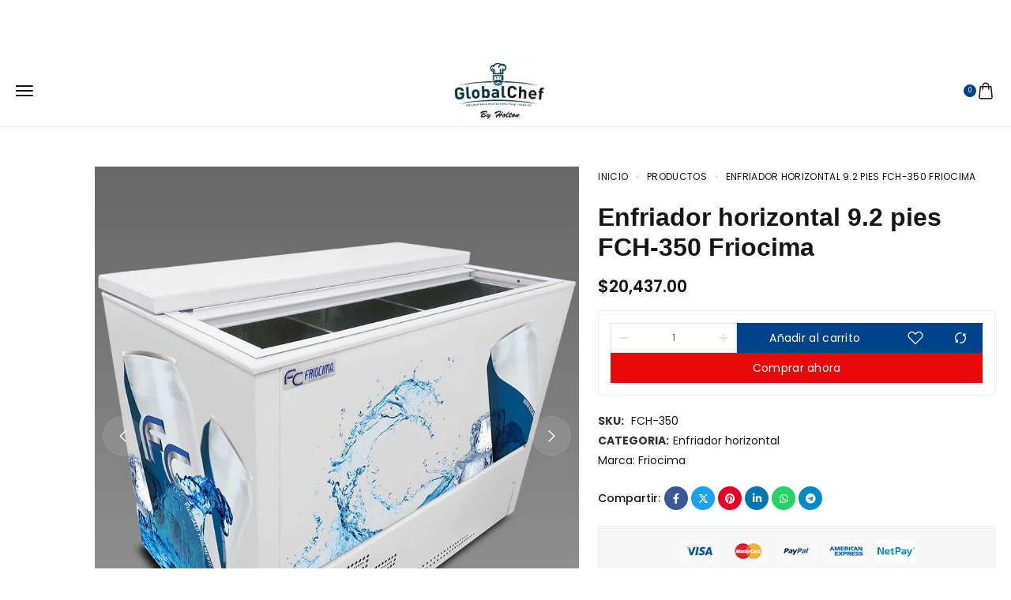

--- FILE ---
content_type: text/html; charset=UTF-8
request_url: https://globalchef.mx/product/enfriador-horizontal-9-2-pies-fch-350-friocima/
body_size: 64217
content:
<!DOCTYPE html><html lang="es"><head><script data-no-optimize="1">var litespeed_docref=sessionStorage.getItem("litespeed_docref");litespeed_docref&&(Object.defineProperty(document,"referrer",{get:function(){return litespeed_docref}}),sessionStorage.removeItem("litespeed_docref"));</script> <meta charset="UTF-8"><meta name="viewport" content="initial-scale=1.0" /><meta name="viewport" content="width=device-width, height=device-height, minimal-ui" /><link rel="profile" href="https://gmpg.org/xfn/11"><link rel="pingback" href="https://globalchef.mx/xmlrpc.php"><meta name='robots' content='index, follow, max-image-preview:large, max-snippet:-1, max-video-preview:-1' /><title>Enfriador horizontal 9.2 pies FCH-350 Friocima - GlobalChef</title><link rel="canonical" href="https://globalchef.mx/product/enfriador-horizontal-9-2-pies-fch-350-friocima/" /><meta property="og:locale" content="es_ES" /><meta property="og:type" content="article" /><meta property="og:title" content="Enfriador horizontal 9.2 pies FCH-350 Friocima - GlobalChef" /><meta property="og:description" content="Sistema de enfriamiento de placa fría. Condensador dinámico de bajo mantenimiento. Micromotor con protección de impedancia térmica. Refrigerante Ecológico R134-A. Temperatura de enfriamiento 0° a 4°." /><meta property="og:url" content="https://globalchef.mx/product/enfriador-horizontal-9-2-pies-fch-350-friocima/" /><meta property="og:site_name" content="GlobalChef" /><meta property="article:modified_time" content="2025-06-25T04:31:56+00:00" /><meta property="og:image" content="https://globalchef.mx/wp-content/uploads/2023/12/FCH-350-Friocima-globalchef02.jpg" /><meta property="og:image:width" content="840" /><meta property="og:image:height" content="1000" /><meta property="og:image:type" content="image/jpeg" /><meta name="twitter:card" content="summary_large_image" /><meta name="twitter:label1" content="Tiempo de lectura" /><meta name="twitter:data1" content="1 minuto" /> <script type="application/ld+json" class="yoast-schema-graph">{"@context":"https://schema.org","@graph":[{"@type":"WebPage","@id":"https://globalchef.mx/product/enfriador-horizontal-9-2-pies-fch-350-friocima/","url":"https://globalchef.mx/product/enfriador-horizontal-9-2-pies-fch-350-friocima/","name":"Enfriador horizontal 9.2 pies FCH-350 Friocima - GlobalChef","isPartOf":{"@id":"https://globalchef.mx/#website"},"primaryImageOfPage":{"@id":"https://globalchef.mx/product/enfriador-horizontal-9-2-pies-fch-350-friocima/#primaryimage"},"image":{"@id":"https://globalchef.mx/product/enfriador-horizontal-9-2-pies-fch-350-friocima/#primaryimage"},"thumbnailUrl":"https://globalchef.mx/wp-content/uploads/2023/12/FCH-350-Friocima-globalchef02.jpg","datePublished":"2025-04-08T18:02:11+00:00","dateModified":"2025-06-25T04:31:56+00:00","breadcrumb":{"@id":"https://globalchef.mx/product/enfriador-horizontal-9-2-pies-fch-350-friocima/#breadcrumb"},"inLanguage":"es","potentialAction":[{"@type":"ReadAction","target":["https://globalchef.mx/product/enfriador-horizontal-9-2-pies-fch-350-friocima/"]}]},{"@type":"ImageObject","inLanguage":"es","@id":"https://globalchef.mx/product/enfriador-horizontal-9-2-pies-fch-350-friocima/#primaryimage","url":"https://globalchef.mx/wp-content/uploads/2023/12/FCH-350-Friocima-globalchef02.jpg","contentUrl":"https://globalchef.mx/wp-content/uploads/2023/12/FCH-350-Friocima-globalchef02.jpg","width":840,"height":1000},{"@type":"BreadcrumbList","@id":"https://globalchef.mx/product/enfriador-horizontal-9-2-pies-fch-350-friocima/#breadcrumb","itemListElement":[{"@type":"ListItem","position":1,"name":"Portada","item":"https://globalchef.mx/"},{"@type":"ListItem","position":2,"name":"Productos","item":"https://globalchef.mx/productos/"},{"@type":"ListItem","position":3,"name":"Enfriador horizontal 9.2 pies FCH-350 Friocima"}]},{"@type":"WebSite","@id":"https://globalchef.mx/#website","url":"https://globalchef.mx/","name":"GlobalChef","description":"Equipamiento Profesional para tu Negocio","potentialAction":[{"@type":"SearchAction","target":{"@type":"EntryPoint","urlTemplate":"https://globalchef.mx/?s={search_term_string}"},"query-input":{"@type":"PropertyValueSpecification","valueRequired":true,"valueName":"search_term_string"}}],"inLanguage":"es"}]}</script> <link rel='dns-prefetch' href='//www.googletagmanager.com' /><link rel='dns-prefetch' href='//fonts.googleapis.com' /><style id='wp-img-auto-sizes-contain-inline-css' type='text/css'>img:is([sizes=auto i],[sizes^="auto," i]){contain-intrinsic-size:3000px 1500px}
/*# sourceURL=wp-img-auto-sizes-contain-inline-css */</style><link data-optimized="2" rel="stylesheet" href="https://globalchef.mx/wp-content/litespeed/css/b928c6dcad5de7fbf75589ea8ac17b19.css?ver=00e62" /><style id='classic-theme-styles-inline-css' type='text/css'>/*! This file is auto-generated */
.wp-block-button__link{color:#fff;background-color:#32373c;border-radius:9999px;box-shadow:none;text-decoration:none;padding:calc(.667em + 2px) calc(1.333em + 2px);font-size:1.125em}.wp-block-file__button{background:#32373c;color:#fff;text-decoration:none}
/*# sourceURL=/wp-includes/css/classic-themes.min.css */</style><style id='safe-svg-svg-icon-style-inline-css' type='text/css'>.safe-svg-cover{text-align:center}.safe-svg-cover .safe-svg-inside{display:inline-block;max-width:100%}.safe-svg-cover svg{fill:currentColor;height:100%;max-height:100%;max-width:100%;width:100%}

/*# sourceURL=https://globalchef.mx/wp-content/plugins/safe-svg/dist/safe-svg-block-frontend.css */</style><style id='woocommerce-inline-inline-css' type='text/css'>.woocommerce form .form-row .required { visibility: visible; }
/*# sourceURL=woocommerce-inline-inline-css */</style><style id='woosw-frontend-inline-css' type='text/css'>.woosw-popup .woosw-popup-inner .woosw-popup-content .woosw-popup-content-bot .woosw-notice { background-color: #5fbd74; } .woosw-popup .woosw-popup-inner .woosw-popup-content .woosw-popup-content-bot .woosw-popup-content-bot-inner a:hover { color: #5fbd74; border-color: #5fbd74; } 
/*# sourceURL=woosw-frontend-inline-css */</style><style id='zank-custom-style-inline-css' type='text/css'>@media (min-width: 1200px){
        .zank-header-default .container {
            max-width: px;
        }}@media (max-width: 1199px){
        .zank-header-mobile-top {
            max-width: px;
        }}.header-spacer,
        .zank-header-top-menu-area>ul>li.menu-item {
            height: 80px;
        }.zank-header-top-right .zank-header-default-inner>div:not(:first-child) {
            margin-left: 15px;
        }.zank-header-top-left .zank-header-default-inner>div:not(:last-child) {
            margin-right: 15px;
        }.zank-header-default .top-action-btn {
            margin-left: 15px;
        }.zank-header-mobile {
            max-width: 530px;
        }.zank-header-mobile-sidebar {
            min-width: 80px;
        }.nt-logo img {
            max-width: 115px;
        }.zank-header-mobile-sidebar-logo .nt-logo img {
            max-width: 50px;
        }body .zank-woocommerce-pagination ul {justify-content: center;}.zank-product-summary .zank-label.zank-badge { border-radius:0px; }.zank-product-summary .zank-label.zank-discount { border-radius:0px; }.zank-price-wrapper .zank-stock-status.in-stock { border-radius:0px; }.zank-price-wrapper .zank-price-wrapper .out-of-stock { border-radius:0px; }.zank-product-summary .zank-summary-item.zank-single-product-stock { border-radius:0.0px; }.zank-single-product-stock .zank-product-stock-progress { border-radius:0.0px; }
/*# sourceURL=zank-custom-style-inline-css */</style> <script type="litespeed/javascript" data-src="https://globalchef.mx/wp-includes/js/jquery/jquery.min.js" id="jquery-core-js"></script> <script id="wc-add-to-cart-js-extra" type="litespeed/javascript">var wc_add_to_cart_params={"ajax_url":"/wp-admin/admin-ajax.php","wc_ajax_url":"/?wc-ajax=%%endpoint%%","i18n_view_cart":"Ver carrito","cart_url":"https://globalchef.mx/cart/","is_cart":"","cart_redirect_after_add":"no"}</script> <script id="wc-single-product-js-extra" type="litespeed/javascript">var wc_single_product_params={"i18n_required_rating_text":"Por favor elige una puntuaci\u00f3n","i18n_rating_options":["1 de 5 estrellas","2 de 5 estrellas","3 de 5 estrellas","4 de 5 estrellas","5 de 5 estrellas"],"i18n_product_gallery_trigger_text":"Ver galer\u00eda de im\u00e1genes a pantalla completa","review_rating_required":"yes","flexslider":{"rtl":!1,"animation":"slide","smoothHeight":!0,"directionNav":!0,"controlNav":"thumbnails","slideshow":!1,"animationSpeed":500,"animationLoop":!1,"allowOneSlide":!1},"zoom_enabled":"1","zoom_options":[],"photoswipe_enabled":"","photoswipe_options":{"shareEl":!1,"closeOnScroll":!1,"history":!1,"hideAnimationDuration":0,"showAnimationDuration":0},"flexslider_enabled":""}</script> 
 <script type="litespeed/javascript" data-src="https://www.googletagmanager.com/gtag/js?id=GT-P8VC9VH" id="google_gtagjs-js"></script> <script id="google_gtagjs-js-after" type="litespeed/javascript">window.dataLayer=window.dataLayer||[];function gtag(){dataLayer.push(arguments)}
gtag("set","linker",{"domains":["globalchef.mx"]});gtag("js",new Date());gtag("set","developer_id.dZTNiMT",!0);gtag("config","GT-P8VC9VH");window._googlesitekit=window._googlesitekit||{};window._googlesitekit.throttledEvents=[];window._googlesitekit.gtagEvent=(name,data)=>{var key=JSON.stringify({name,data});if(!!window._googlesitekit.throttledEvents[key]){return}window._googlesitekit.throttledEvents[key]=!0;setTimeout(()=>{delete window._googlesitekit.throttledEvents[key]},5);gtag("event",name,{...data,event_source:"site-kit"})}</script> <meta name="generator" content="Redux 4.5.10" /><meta name="generator" content="Site Kit by Google 1.170.0" />	<noscript><style>.woocommerce-product-gallery{ opacity: 1 !important; }</style></noscript><meta name="generator" content="Elementor 3.34.1; features: e_font_icon_svg, additional_custom_breakpoints; settings: css_print_method-external, google_font-enabled, font_display-swap"><style>.e-con.e-parent:nth-of-type(n+4):not(.e-lazyloaded):not(.e-no-lazyload),
				.e-con.e-parent:nth-of-type(n+4):not(.e-lazyloaded):not(.e-no-lazyload) * {
					background-image: none !important;
				}
				@media screen and (max-height: 1024px) {
					.e-con.e-parent:nth-of-type(n+3):not(.e-lazyloaded):not(.e-no-lazyload),
					.e-con.e-parent:nth-of-type(n+3):not(.e-lazyloaded):not(.e-no-lazyload) * {
						background-image: none !important;
					}
				}
				@media screen and (max-height: 640px) {
					.e-con.e-parent:nth-of-type(n+2):not(.e-lazyloaded):not(.e-no-lazyload),
					.e-con.e-parent:nth-of-type(n+2):not(.e-lazyloaded):not(.e-no-lazyload) * {
						background-image: none !important;
					}
				}</style> <script type="litespeed/javascript">(function(w,d,s,l,i){w[l]=w[l]||[];w[l].push({'gtm.start':new Date().getTime(),event:'gtm.js'});var f=d.getElementsByTagName(s)[0],j=d.createElement(s),dl=l!='dataLayer'?'&l='+l:'';j.async=!0;j.src='https://www.googletagmanager.com/gtm.js?id='+i+dl;f.parentNode.insertBefore(j,f)})(window,document,'script','dataLayer','GTM-W79M8M2G')</script> <link rel="icon" href="https://globalchef.mx/wp-content/uploads/2021/10/cropped-favicon-32x32.webp" sizes="32x32" /><link rel="icon" href="https://globalchef.mx/wp-content/uploads/2021/10/cropped-favicon-192x192.webp" sizes="192x192" /><link rel="apple-touch-icon" href="https://globalchef.mx/wp-content/uploads/2021/10/cropped-favicon-180x180.webp" /><meta name="msapplication-TileImage" content="https://globalchef.mx/wp-content/uploads/2021/10/cropped-favicon-270x270.webp" /><style type="text/css" id="wp-custom-css">.woobt-wrap {
    display: none;
}

@font-face {
  font-family: "fa-brands-400";
  src: url("https://globalchef.mx/wp-content/plugins/elementor/assets/lib/font-awesome/webfonts/fa-brands-400.woff2") format("woff2");
  font-weight: normal;
  font-style: normal;
  font-display: swap !important;
}


@font-face {
  font-family: 'ninetheme-font';
  src: url('https://globalchef.mx/wp-content/themes/zank/fonts/ninetheme-font.ttf?jbck3') format('truetype');
  font-weight: normal;
  font-style: normal;
  font-display: swap;
}

.main-logo {
  width: 156px;
  height: 90px;
}

.woocommerce-product-gallery__image img {
  width: 100%;
  height: auto;
  aspect-ratio: 938 / 1080;
}

.woocommerce-product-gallery {
  min-height: 400px;
}</style><style id="zank-dynamic-css" title="dynamic-css" class="redux-options-output">.zank-trust-badge-text{line-height:10px;color:#dd3333;font-size:10px;}</style></head><body class="wp-singular product-template-default single single-product postid-18197 wp-theme-zank theme-zank woocommerce woocommerce-page woocommerce-no-js Zank Zank-v1.1.4 nt-page-default  zank-ajax-shop shop-single-layout-full-width preloader-off has-sticky-header has-bottom-mobile-nav has-elementor-footer-template has-default-header-type-default nt-chrome nt-desktop elementor-default elementor-kit-10276">
<noscript>
<iframe data-lazyloaded="1" src="about:blank" data-litespeed-src="https://www.googletagmanager.com/ns.html?id=GTM-W79M8M2G" height="0" width="0" style="display:none;visibility:hidden"></iframe>
</noscript><div id="wrapper" class="page-wrapper"><div class="page-wrapper-inner"><div class="zank-header-overlay"></div><div class="header-top-area zank-elementor-before-header"><style>.elementor-1056 .elementor-element.elementor-element-69286a8{--display:flex;--min-height:45px;--flex-direction:row;--container-widget-width:calc( ( 1 - var( --container-widget-flex-grow ) ) * 100% );--container-widget-height:100%;--container-widget-flex-grow:1;--container-widget-align-self:stretch;--flex-wrap-mobile:wrap;--justify-content:space-between;--align-items:center;border-style:none;--border-style:none;--margin-top:0px;--margin-bottom:0px;--margin-left:0px;--margin-right:0px;--padding-top:0px;--padding-bottom:0px;--padding-left:30px;--padding-right:30px;}.elementor-1056 .elementor-element.elementor-element-69286a8:not(.elementor-motion-effects-element-type-background), .elementor-1056 .elementor-element.elementor-element-69286a8 > .elementor-motion-effects-container > .elementor-motion-effects-layer{background-color:#00273C;}.elementor-1056 .elementor-element.elementor-element-0cbb1f2{width:var( --container-widget-width, 35% );max-width:35%;--container-widget-width:35%;--container-widget-flex-grow:0;}.elementor-1056 .elementor-element.elementor-element-0cbb1f2 .animated_headline_wrapper,
                .elementor-1056 .elementor-element.elementor-element-0cbb1f2 .animated_headline_wrapper b,
                .elementor-1056 .elementor-element.elementor-element-0cbb1f2 .animated_headline_wrapper .typed-cursor,
                .elementor-1056 .elementor-element.elementor-element-0cbb1f2 .animated_headline_wrapper .typed_before,
                .elementor-1056 .elementor-element.elementor-element-0cbb1f2 .animated_headline_wrapper .typed_after{font-size:14px;font-weight:800;text-transform:uppercase;letter-spacing:2px;}.elementor-1056 .elementor-element.elementor-element-0cbb1f2 .animated_headline_wrapper{color:var( --e-global-color-12d5431 );}.elementor-1056 .elementor-element.elementor-element-0cbb1f2 .animated_headline_wrapper b{color:var( --e-global-color-12d5431 );}.elementor-1056 .elementor-element.elementor-element-0cbb1f2 .animated_headline_wrapper .typed-cursor{color:var( --e-global-color-12d5431 );}.elementor-1056 .elementor-element.elementor-element-0cbb1f2 .animated_headline_wrapper .typed_before{color:var( --e-global-color-12d5431 );}.elementor-1056 .elementor-element.elementor-element-0cbb1f2 .animated_headline_wrapper .typed_after{color:var( --e-global-color-12d5431 );}.elementor-1056 .elementor-element.elementor-element-0cbb1f2 .animated_headline_wrapper .headline{justify-content:flex-start;}.elementor-1056 .elementor-element.elementor-element-0cbb1f2 .headline.loading-bar .words-wrapper::after{background-color:var( --e-global-color-12d5431 );}.elementor-1056 .elementor-element.elementor-element-0cbb1f2 .headline.clip .words-wrapper::after{background-color:var( --e-global-color-12d5431 );}.elementor-1056 .elementor-element.elementor-element-22b8260{--grid-template-columns:repeat(0, auto);width:var( --container-widget-width, 20% );max-width:20%;--container-widget-width:20%;--container-widget-flex-grow:0;--icon-size:14px;--grid-column-gap:12px;--grid-row-gap:0px;}.elementor-1056 .elementor-element.elementor-element-22b8260 .elementor-widget-container{text-align:center;}.elementor-1056 .elementor-element.elementor-element-22b8260 .elementor-social-icon{background-color:#FFFFFF;--icon-padding:0.7em;}.elementor-1056 .elementor-element.elementor-element-22b8260 .elementor-social-icon i{color:var( --e-global-color-primary );}.elementor-1056 .elementor-element.elementor-element-22b8260 .elementor-social-icon svg{fill:var( --e-global-color-primary );}.elementor-1056 .elementor-element.elementor-element-fe86992{width:var( --container-widget-width, 35% );max-width:35%;--container-widget-width:35%;--container-widget-flex-grow:0;--e-icon-list-icon-size:70px;--icon-vertical-offset:0px;}.elementor-1056 .elementor-element.elementor-element-fe86992 .elementor-icon-list-items:not(.elementor-inline-items) .elementor-icon-list-item:not(:last-child){padding-block-end:calc(14px/2);}.elementor-1056 .elementor-element.elementor-element-fe86992 .elementor-icon-list-items:not(.elementor-inline-items) .elementor-icon-list-item:not(:first-child){margin-block-start:calc(14px/2);}.elementor-1056 .elementor-element.elementor-element-fe86992 .elementor-icon-list-items.elementor-inline-items .elementor-icon-list-item{margin-inline:calc(14px/2);}.elementor-1056 .elementor-element.elementor-element-fe86992 .elementor-icon-list-items.elementor-inline-items{margin-inline:calc(-14px/2);}.elementor-1056 .elementor-element.elementor-element-fe86992 .elementor-icon-list-items.elementor-inline-items .elementor-icon-list-item:after{inset-inline-end:calc(-14px/2);}.elementor-1056 .elementor-element.elementor-element-fe86992 .elementor-icon-list-item:not(:last-child):after{content:"";height:45%;border-color:#ddd;}.elementor-1056 .elementor-element.elementor-element-fe86992 .elementor-icon-list-items:not(.elementor-inline-items) .elementor-icon-list-item:not(:last-child):after{border-block-start-style:solid;border-block-start-width:1px;}.elementor-1056 .elementor-element.elementor-element-fe86992 .elementor-icon-list-items.elementor-inline-items .elementor-icon-list-item:not(:last-child):after{border-inline-start-style:solid;}.elementor-1056 .elementor-element.elementor-element-fe86992 .elementor-inline-items .elementor-icon-list-item:not(:last-child):after{border-inline-start-width:1px;}.elementor-1056 .elementor-element.elementor-element-fe86992 .elementor-icon-list-icon i{color:var( --e-global-color-accent );transition:color 0.3s;}.elementor-1056 .elementor-element.elementor-element-fe86992 .elementor-icon-list-icon svg{fill:var( --e-global-color-accent );transition:fill 0.3s;}.elementor-1056 .elementor-element.elementor-element-fe86992 .elementor-icon-list-item > .elementor-icon-list-text, .elementor-1056 .elementor-element.elementor-element-fe86992 .elementor-icon-list-item > a{font-size:14px;font-weight:800;text-transform:uppercase;letter-spacing:2px;}.elementor-1056 .elementor-element.elementor-element-fe86992 .elementor-icon-list-text{color:var( --e-global-color-12d5431 );transition:color 0.3s;}@media(max-width:880px){.elementor-1056 .elementor-element.elementor-element-69286a8{--padding-top:0px;--padding-bottom:0px;--padding-left:20px;--padding-right:20px;}.elementor-1056 .elementor-element.elementor-element-0cbb1f2{--container-widget-width:40%;--container-widget-flex-grow:0;width:var( --container-widget-width, 40% );max-width:40%;}.elementor-1056 .elementor-element.elementor-element-0cbb1f2 .animated_headline_wrapper,
                .elementor-1056 .elementor-element.elementor-element-0cbb1f2 .animated_headline_wrapper b,
                .elementor-1056 .elementor-element.elementor-element-0cbb1f2 .animated_headline_wrapper .typed-cursor,
                .elementor-1056 .elementor-element.elementor-element-0cbb1f2 .animated_headline_wrapper .typed_before,
                .elementor-1056 .elementor-element.elementor-element-0cbb1f2 .animated_headline_wrapper .typed_after{font-size:9px;}.elementor-1056 .elementor-element.elementor-element-fe86992{--container-widget-width:40%;--container-widget-flex-grow:0;width:var( --container-widget-width, 40% );max-width:40%;}.elementor-1056 .elementor-element.elementor-element-fe86992 .elementor-icon-list-items:not(.elementor-inline-items) .elementor-icon-list-item:not(:last-child){padding-block-end:calc(12px/2);}.elementor-1056 .elementor-element.elementor-element-fe86992 .elementor-icon-list-items:not(.elementor-inline-items) .elementor-icon-list-item:not(:first-child){margin-block-start:calc(12px/2);}.elementor-1056 .elementor-element.elementor-element-fe86992 .elementor-icon-list-items.elementor-inline-items .elementor-icon-list-item{margin-inline:calc(12px/2);}.elementor-1056 .elementor-element.elementor-element-fe86992 .elementor-icon-list-items.elementor-inline-items{margin-inline:calc(-12px/2);}.elementor-1056 .elementor-element.elementor-element-fe86992 .elementor-icon-list-items.elementor-inline-items .elementor-icon-list-item:after{inset-inline-end:calc(-12px/2);}.elementor-1056 .elementor-element.elementor-element-fe86992 .elementor-icon-list-item > .elementor-icon-list-text, .elementor-1056 .elementor-element.elementor-element-fe86992 .elementor-icon-list-item > a{font-size:9px;}}@media(min-width:768px){.elementor-1056 .elementor-element.elementor-element-69286a8{--content-width:1540px;}}@media(max-width:767px){.elementor-1056 .elementor-element.elementor-element-69286a8{--min-height:35px;--flex-direction:column;--container-widget-width:calc( ( 1 - var( --container-widget-flex-grow ) ) * 100% );--container-widget-height:initial;--container-widget-flex-grow:0;--container-widget-align-self:initial;--flex-wrap-mobile:wrap;--justify-content:center;--align-items:center;--gap:15px 15px;--row-gap:15px;--column-gap:15px;--padding-top:10px;--padding-bottom:10px;--padding-left:20px;--padding-right:20px;}.elementor-1056 .elementor-element.elementor-element-69286a8.e-con{--align-self:center;}.elementor-1056 .elementor-element.elementor-element-0cbb1f2{--container-widget-width:100%;--container-widget-flex-grow:0;width:var( --container-widget-width, 100% );max-width:100%;}.elementor-1056 .elementor-element.elementor-element-0cbb1f2 .animated_headline_wrapper .headline{justify-content:center;}.elementor-1056 .elementor-element.elementor-element-22b8260 .elementor-widget-container{text-align:center;}.elementor-1056 .elementor-element.elementor-element-22b8260{--container-widget-width:100%;--container-widget-flex-grow:0;width:var( --container-widget-width, 100% );max-width:100%;--icon-size:10px;}.elementor-1056 .elementor-element.elementor-element-22b8260.elementor-element{--align-self:center;}.elementor-1056 .elementor-element.elementor-element-fe86992{--container-widget-width:100%;--container-widget-flex-grow:0;width:var( --container-widget-width, 100% );max-width:100%;}.elementor-1056 .elementor-element.elementor-element-fe86992 .elementor-icon-list-items:not(.elementor-inline-items) .elementor-icon-list-item:not(:last-child){padding-block-end:calc(19px/2);}.elementor-1056 .elementor-element.elementor-element-fe86992 .elementor-icon-list-items:not(.elementor-inline-items) .elementor-icon-list-item:not(:first-child){margin-block-start:calc(19px/2);}.elementor-1056 .elementor-element.elementor-element-fe86992 .elementor-icon-list-items.elementor-inline-items .elementor-icon-list-item{margin-inline:calc(19px/2);}.elementor-1056 .elementor-element.elementor-element-fe86992 .elementor-icon-list-items.elementor-inline-items{margin-inline:calc(-19px/2);}.elementor-1056 .elementor-element.elementor-element-fe86992 .elementor-icon-list-items.elementor-inline-items .elementor-icon-list-item:after{inset-inline-end:calc(-19px/2);}}</style><div data-elementor-type="section" data-elementor-id="1056" class="elementor elementor-1056"><div class="gap- elementor-element elementor-element-69286a8 e-flex e-con-boxed e-con e-parent" data-id="69286a8" data-element_type="container" data-settings="{&quot;background_background&quot;:&quot;classic&quot;}"><div class="e-con-inner"><div class="elementor-element elementor-element-0cbb1f2 elementor-widget__width-initial elementor-widget elementor-widget-zank-animated-headline" data-id="0cbb1f2" data-element_type="widget" data-widget_type="zank-animated-headline.default"><div class="elementor-widget-container"><div class="animated_headline_wrapper"><p class="headline rotate-1"><span class="words-wrapper"><b class="typed-item elementor-repeater-item-f564eaf is-visible">¡ATENDEMOS EN TODA LA REPUBLICA MEXICANA!</b></span></p></div></div></div><div class="elementor-element elementor-element-22b8260 elementor-shape-circle e-grid-align-mobile-center elementor-widget__width-initial elementor-grid-0 e-grid-align-center elementor-widget elementor-widget-social-icons" data-id="22b8260" data-element_type="widget" data-widget_type="social-icons.default"><div class="elementor-widget-container"><div class="elementor-social-icons-wrapper elementor-grid" role="list">
<span class="elementor-grid-item" role="listitem">
<a class="elementor-icon elementor-social-icon elementor-social-icon-facebook elementor-repeater-item-6f95970" href="https://www.facebook.com/globalchefmx/" target="_blank">
<span class="elementor-screen-only">Facebook</span>
<svg aria-hidden="true" class="e-font-icon-svg e-fab-facebook" viewBox="0 0 512 512" xmlns="http://www.w3.org/2000/svg"><path d="M504 256C504 119 393 8 256 8S8 119 8 256c0 123.78 90.69 226.38 209.25 245V327.69h-63V256h63v-54.64c0-62.15 37-96.48 93.67-96.48 27.14 0 55.52 4.84 55.52 4.84v61h-31.28c-30.8 0-40.41 19.12-40.41 38.73V256h68.78l-11 71.69h-57.78V501C413.31 482.38 504 379.78 504 256z"></path></svg>					</a>
</span>
<span class="elementor-grid-item" role="listitem">
<a class="elementor-icon elementor-social-icon elementor-social-icon-instagram elementor-repeater-item-c86a32d" href="https://www.instagram.com/globalchefmx/" target="_blank">
<span class="elementor-screen-only">Instagram</span>
<svg aria-hidden="true" class="e-font-icon-svg e-fab-instagram" viewBox="0 0 448 512" xmlns="http://www.w3.org/2000/svg"><path d="M224.1 141c-63.6 0-114.9 51.3-114.9 114.9s51.3 114.9 114.9 114.9S339 319.5 339 255.9 287.7 141 224.1 141zm0 189.6c-41.1 0-74.7-33.5-74.7-74.7s33.5-74.7 74.7-74.7 74.7 33.5 74.7 74.7-33.6 74.7-74.7 74.7zm146.4-194.3c0 14.9-12 26.8-26.8 26.8-14.9 0-26.8-12-26.8-26.8s12-26.8 26.8-26.8 26.8 12 26.8 26.8zm76.1 27.2c-1.7-35.9-9.9-67.7-36.2-93.9-26.2-26.2-58-34.4-93.9-36.2-37-2.1-147.9-2.1-184.9 0-35.8 1.7-67.6 9.9-93.9 36.1s-34.4 58-36.2 93.9c-2.1 37-2.1 147.9 0 184.9 1.7 35.9 9.9 67.7 36.2 93.9s58 34.4 93.9 36.2c37 2.1 147.9 2.1 184.9 0 35.9-1.7 67.7-9.9 93.9-36.2 26.2-26.2 34.4-58 36.2-93.9 2.1-37 2.1-147.8 0-184.8zM398.8 388c-7.8 19.6-22.9 34.7-42.6 42.6-29.5 11.7-99.5 9-132.1 9s-102.7 2.6-132.1-9c-19.6-7.8-34.7-22.9-42.6-42.6-11.7-29.5-9-99.5-9-132.1s-2.6-102.7 9-132.1c7.8-19.6 22.9-34.7 42.6-42.6 29.5-11.7 99.5-9 132.1-9s102.7-2.6 132.1 9c19.6 7.8 34.7 22.9 42.6 42.6 11.7 29.5 9 99.5 9 132.1s2.7 102.7-9 132.1z"></path></svg>					</a>
</span>
<span class="elementor-grid-item" role="listitem">
<a class="elementor-icon elementor-social-icon elementor-social-icon-linkedin elementor-repeater-item-f4c4274" href="https://www.linkedin.com/company/global-chef-m%C3%A9xico/" target="_blank">
<span class="elementor-screen-only">Linkedin</span>
<svg aria-hidden="true" class="e-font-icon-svg e-fab-linkedin" viewBox="0 0 448 512" xmlns="http://www.w3.org/2000/svg"><path d="M416 32H31.9C14.3 32 0 46.5 0 64.3v383.4C0 465.5 14.3 480 31.9 480H416c17.6 0 32-14.5 32-32.3V64.3c0-17.8-14.4-32.3-32-32.3zM135.4 416H69V202.2h66.5V416zm-33.2-243c-21.3 0-38.5-17.3-38.5-38.5S80.9 96 102.2 96c21.2 0 38.5 17.3 38.5 38.5 0 21.3-17.2 38.5-38.5 38.5zm282.1 243h-66.4V312c0-24.8-.5-56.7-34.5-56.7-34.6 0-39.9 27-39.9 54.9V416h-66.4V202.2h63.7v29.2h.9c8.9-16.8 30.6-34.5 62.9-34.5 67.2 0 79.7 44.3 79.7 101.9V416z"></path></svg>					</a>
</span>
<span class="elementor-grid-item" role="listitem">
<a class="elementor-icon elementor-social-icon elementor-social-icon-youtube elementor-repeater-item-a7d8ce4" href="https://www.youtube.com/channel/UC4BYDJ68e0NSVgfM-PjlkCw" target="_blank">
<span class="elementor-screen-only">Youtube</span>
<svg aria-hidden="true" class="e-font-icon-svg e-fab-youtube" viewBox="0 0 576 512" xmlns="http://www.w3.org/2000/svg"><path d="M549.655 124.083c-6.281-23.65-24.787-42.276-48.284-48.597C458.781 64 288 64 288 64S117.22 64 74.629 75.486c-23.497 6.322-42.003 24.947-48.284 48.597-11.412 42.867-11.412 132.305-11.412 132.305s0 89.438 11.412 132.305c6.281 23.65 24.787 41.5 48.284 47.821C117.22 448 288 448 288 448s170.78 0 213.371-11.486c23.497-6.321 42.003-24.171 48.284-47.821 11.412-42.867 11.412-132.305 11.412-132.305s0-89.438-11.412-132.305zm-317.51 213.508V175.185l142.739 81.205-142.739 81.201z"></path></svg>					</a>
</span>
<span class="elementor-grid-item" role="listitem">
<a class="elementor-icon elementor-social-icon elementor-social-icon-map-marker-alt elementor-repeater-item-6483f89" href="/sucursales" target="_blank">
<span class="elementor-screen-only">Map-marker-alt</span>
<svg aria-hidden="true" class="e-font-icon-svg e-fas-map-marker-alt" viewBox="0 0 384 512" xmlns="http://www.w3.org/2000/svg"><path d="M172.268 501.67C26.97 291.031 0 269.413 0 192 0 85.961 85.961 0 192 0s192 85.961 192 192c0 77.413-26.97 99.031-172.268 309.67-9.535 13.774-29.93 13.773-39.464 0zM192 272c44.183 0 80-35.817 80-80s-35.817-80-80-80-80 35.817-80 80 35.817 80 80 80z"></path></svg>					</a>
</span></div></div></div><div class="elementor-element elementor-element-fe86992 elementor-icon-list--layout-inline elementor-align-end elementor-mobile-align-center elementor-widget__width-initial elementor-list-item-link-full_width elementor-widget elementor-widget-icon-list" data-id="fe86992" data-element_type="widget" data-widget_type="icon-list.default"><div class="elementor-widget-container"><ul class="elementor-icon-list-items elementor-inline-items"><li class="elementor-icon-list-item elementor-inline-item">
<a href="https://listado.mercadolibre.com.mx/pagina/globalchef7581/"><span class="elementor-icon-list-icon">
<svg xmlns="http://www.w3.org/2000/svg" xmlns:xlink="http://www.w3.org/1999/xlink" width="59" height="40" xml:space="preserve" viewBox="0 0 59 40"> <image width="59" height="40" xlink:href="[data-uri]"></image> </svg>						</span>
<span class="elementor-icon-list-text">VISITANOS EN MERCADO LIBRE</span>
</a></li></ul></div></div></div></div></div></div><header class="zank-header-default header-width-default"><div class="container"><div class="zank-header-content"><div class="zank-header-top-left header-top-side"><div class="zank-header-default-inner"><div class="logo logo-type-img">
<a href="https://globalchef.mx/"  aria-label="logo image" class="nt-logo header-logo logo-type-img"><img width="156" height="120" src="https://globalchef.mx/wp-content/uploads/2021/10/globalchef_logo-1.webp" class="main-logo" alt="GlobalChef" decoding="async" />                </a></div></div></div><div class="zank-header-top-center"><div class="zank-header-default-inner"><div class="zank-header-top-menu-area"><ul class="navigation primary-menu"><li id="menu-item-15990" data-id="15990" class="menu-item menu-item-type-post_type menu-item-object-page menu-item-home menu-item-15990"><a href="https://globalchef.mx/">Inicio</a></li><li id="menu-item-19619" data-id="19619" class="menu-item menu-item-type-post_type menu-item-object-page menu-item-19619"><a href="https://globalchef.mx/quienes-somos/">Nosotros</a></li><li id="menu-item-16039" data-id="16039" class="menu-item menu-item-type-post_type menu-item-object-page menu-item-16039"><a href="https://globalchef.mx/marcas/">Marcas</a></li><li id="menu-item-15989" data-id="15989" class="menu-item menu-item-type-post_type menu-item-object-page current_page_parent menu-item-15989 menu-item-mega-parent menu-item-mega-column-1 menu-item-has-shortcode-parent menu-item-has-shortcode has-submenu menu-item--has-child"><a href="https://globalchef.mx/productos/">Productos<span class="nt-icon-up-chevron dropdown-btn"></span></a><div class="item-shortcode-wrapper submenu has-el-template"><div data-elementor-type="container" data-elementor-id="9551" class="elementor elementor-9551"><div class="gap- elementor-element elementor-element-aafb668 e-flex e-con-boxed e-con e-parent" data-id="aafb668" data-element_type="container"><div class="e-con-inner"><div class="gap- elementor-element elementor-element-de97387 e-con-full e-flex e-con e-child" data-id="de97387" data-element_type="container"><div class="elementor-element elementor-element-442a8e6 zank-transform transform-type-translate elementor-widget elementor-widget-heading" data-id="442a8e6" data-element_type="widget" data-widget_type="heading.default"><div class="elementor-widget-container"><h4 class="elementor-heading-title elementor-size-default">Categorías</h4></div></div><div class="elementor-element elementor-element-dbc8c48 elementor-hidden-widescreen elementor-hidden-desktop elementor-hidden-laptop elementor-hidden-tablet_extra elementor-hidden-tablet elementor-hidden-mobile_extra elementor-hidden-mobile elementor-icon-list--layout-traditional elementor-list-item-link-full_width elementor-widget elementor-widget-icon-list" data-id="dbc8c48" data-element_type="widget" data-widget_type="icon-list.default"><div class="elementor-widget-container"><ul class="elementor-icon-list-items"><li class="elementor-icon-list-item">
<span class="elementor-icon-list-text">Restaurantes</span></li><li class="elementor-icon-list-item">
<span class="elementor-icon-list-text">Hoteles</span></li><li class="elementor-icon-list-item">
<span class="elementor-icon-list-text">Cafeterías </span></li><li class="elementor-icon-list-item">
<span class="elementor-icon-list-text">Carnicerias</span></li><li class="elementor-icon-list-item">
<span class="elementor-icon-list-text">Heladerías </span></li><li class="elementor-icon-list-item">
<span class="elementor-icon-list-text">Pastelerias y panaderias </span></li><li class="elementor-icon-list-item">
<span class="elementor-icon-list-text">Comedores industriales</span></li></ul></div></div><div class="elementor-element elementor-element-55aac19 elementor-widget elementor-widget-zank-button" data-id="55aac19" data-element_type="widget" data-widget_type="zank-button.default"><div class="elementor-widget-container">
<a data-id="btn-55aac19" class="type-widget zank-btn zank-btn-primary zank-solid zank-square zank-btn-medium btn-icon-right has-icon" href="https://globalchef.mx/productos" title="Todos los productos"><span class="zank-button-inner"><span class="zank-btn-text">Todos los productos</span> <span class="zank-button-icon"><svg aria-hidden="true" class="e-font-icon-svg e-fas-angle-right" viewBox="0 0 256 512" xmlns="http://www.w3.org/2000/svg"><path d="M224.3 273l-136 136c-9.4 9.4-24.6 9.4-33.9 0l-22.6-22.6c-9.4-9.4-9.4-24.6 0-33.9l96.4-96.4-96.4-96.4c-9.4-9.4-9.4-24.6 0-33.9L54.3 103c9.4-9.4 24.6-9.4 33.9 0l136 136c9.5 9.4 9.5 24.6.1 34z"></path></svg></span></span></a></div></div></div><div class="gap- elementor-element elementor-element-2a489c0 e-con-full e-flex e-con e-child" data-id="2a489c0" data-element_type="container"><div class="elementor-element elementor-element-6f60416 elementor-widget elementor-widget-zank-woo-category-grid" data-id="6f60416" data-element_type="widget" data-widget_type="zank-woo-category-grid.default"><div class="elementor-widget-container"><div class="zank-category-grid row"><div class="zank-category-item col-12 col-sm-2 col-md-3"><div class="zank-category-item-inner"><a class="zank-category-link" href="https://globalchef.mx/product-category/procesamiento/amasadoras/" title="Amasadoras"><div class="zank-category-thumb"><img data-lazyloaded="1" src="[data-uri]" width="100" height="100" data-src="https://globalchef.mx/wp-content/uploads/2023/11/Amasadora-Rhino-giratoria-40-litros-Globalchef-100x100.webp" class="zank-category-item-image" alt="" decoding="async" /></div><div class="zank-category-content"><h6 class="zank-category-title">Amasadoras</h6></div></a></div></div><div class="zank-category-item col-12 col-sm-2 col-md-3"><div class="zank-category-item-inner"><a class="zank-category-link" href="https://globalchef.mx/product-category/procesamiento/batidoras/" title="Batidoras"><div class="zank-category-thumb"><img data-lazyloaded="1" src="[data-uri]" width="100" height="100" data-src="https://globalchef.mx/wp-content/uploads/2023/11/Batidora-Planetaria-Rhino-BATI-30-Batidora-Globalchef-100x100.webp" class="zank-category-item-image" alt="" decoding="async" /></div><div class="zank-category-content"><h6 class="zank-category-title">Batidoras</h6></div></a></div></div><div class="zank-category-item col-12 col-sm-2 col-md-3"><div class="zank-category-item-inner"><a class="zank-category-link" href="https://globalchef.mx/product-category/cafeterias/cafeteras/" title="Cafeteras"><div class="zank-category-thumb"><img data-lazyloaded="1" src="[data-uri]" width="100" height="100" data-src="https://globalchef.mx/wp-content/uploads/2023/12/International-BAR158K-Cafetera-2-Grupos-globalchef-100x100.webp" class="zank-category-item-image" alt="" decoding="async" /></div><div class="zank-category-content"><h6 class="zank-category-title">Cafeteras</h6></div></a></div></div><div class="zank-category-item col-12 col-sm-2 col-md-3"><div class="zank-category-item-inner"><a class="zank-category-link" href="https://globalchef.mx/product-category/coccion/" title="Cocción"><div class="zank-category-thumb"><img data-lazyloaded="1" src="[data-uri]" width="100" height="100" data-src="https://globalchef.mx/wp-content/uploads/2023/12/coriat-estufa-multichef-master-de-4-quemadores-Globalchef-100x100.jpg.webp" class="zank-category-item-image" alt="" decoding="async" /></div><div class="zank-category-content"><h6 class="zank-category-title">Cocción</h6></div></a></div></div><div class="zank-category-item col-12 col-sm-2 col-md-3"><div class="zank-category-item-inner"><a class="zank-category-link" href="https://globalchef.mx/product-category/refrigeracion/congeladores/paletero/" title="Congelador Paletero"><div class="zank-category-thumb"><img data-lazyloaded="1" src="[data-uri]" width="100" height="100" data-src="https://globalchef.mx/wp-content/uploads/2025/04/congelador-mostrador-friocima-fcp14-globalchef-100x100.webp" class="zank-category-item-image" alt="" decoding="async" /></div><div class="zank-category-content"><h6 class="zank-category-title">Congelador Paletero</h6></div></a></div></div><div class="zank-category-item col-12 col-sm-2 col-md-3"><div class="zank-category-item-inner"><a class="zank-category-link" href="https://globalchef.mx/product-category/refrigeracion/congeladores/congeladores-horizontales/" title="Congeladores horizontales"><div class="zank-category-content"><h6 class="zank-category-title">Congeladores horizontales</h6></div></a></div></div><div class="zank-category-item col-12 col-sm-2 col-md-3"><div class="zank-category-item-inner"><a class="zank-category-link" href="https://globalchef.mx/product-category/refrigeracion/conservador-de-hielo/" title="Conservadores de Hielo"><div class="zank-category-thumb"><img data-lazyloaded="1" src="[data-uri]" width="100" height="100" data-src="https://globalchef.mx/wp-content/uploads/2021/10/conservador-hielo-friocima-fcc60-2-globalchef03-100x100.webp" class="zank-category-item-image" alt="" decoding="async" /></div><div class="zank-category-content"><h6 class="zank-category-title">Conservadores de Hielo</h6></div></a></div></div><div class="zank-category-item col-12 col-sm-2 col-md-3"><div class="zank-category-item-inner"><a class="zank-category-link" href="https://globalchef.mx/product-category/refrigeracion/cortina-de-aire-refrigerada/" title="Cortina de aire refrigerada"><div class="zank-category-content"><h6 class="zank-category-title">Cortina de aire refrigerada</h6></div></a></div></div><div class="zank-category-item col-12 col-sm-2 col-md-3"><div class="zank-category-item-inner"><a class="zank-category-link" href="https://globalchef.mx/product-category/refrigeracion/fabricadora-de-hielo/" title="Fabricadora de hielo"><div class="zank-category-thumb"><img data-lazyloaded="1" src="[data-uri]" width="100" height="100" data-src="https://globalchef.mx/wp-content/uploads/2023/12/maquina-fabricadora-de-hielo-ice-o-matic-iceu-300fafxi-11-Globalchef-100x100.webp" class="zank-category-item-image" alt="" decoding="async" /></div><div class="zank-category-content"><h6 class="zank-category-title">Fabricadora de hielo</h6></div></a></div></div><div class="zank-category-item col-12 col-sm-2 col-md-3"><div class="zank-category-item-inner"><a class="zank-category-link" href="https://globalchef.mx/product-category/accesorios/accesorios-unox/hoja-de-coccion/" title="Hoja de cocción"><div class="zank-category-content"><h6 class="zank-category-title">Hoja de cocción</h6></div></a></div></div><div class="zank-category-item col-12 col-sm-2 col-md-3"><div class="zank-category-item-inner"><a class="zank-category-link" href="https://globalchef.mx/product-category/coccion/hornos/horno-para-pizza/" title="Horno para pizza"><div class="zank-category-thumb"><img data-lazyloaded="1" src="[data-uri]" width="100" height="100" data-src="https://globalchef.mx/wp-content/uploads/2023/12/horno-pizza-synthesis-08-50-v-pw-gas-Zanolli-Globalchef-100x100.jpg.webp" class="zank-category-item-image" alt="" decoding="async" /></div><div class="zank-category-content"><h6 class="zank-category-title">Horno para pizza</h6></div></a></div></div><div class="zank-category-item col-12 col-sm-2 col-md-3"><div class="zank-category-item-inner"><a class="zank-category-link" href="https://globalchef.mx/product-category/coccion/hornos/" title="Hornos"><div class="zank-category-thumb"><img data-lazyloaded="1" src="[data-uri]" width="100" height="100" data-src="https://globalchef.mx/wp-content/uploads/2023/12/San-son-horno-de-brasas-signature-hbsp-Globalchef-100x100.jpg.webp" class="zank-category-item-image" alt="" decoding="async" /></div><div class="zank-category-content"><h6 class="zank-category-title">Hornos</h6></div></a></div></div></div></div></div></div></div></div></div></div></li><li id="menu-item-16117" data-id="16117" class="menu-item menu-item-type-post_type menu-item-object-page menu-item-16117"><a href="https://globalchef.mx/unox/">Unox</a></li><li id="menu-item-19825" data-id="19825" class="menu-item menu-item-type-post_type menu-item-object-page menu-item-19825"><a href="https://globalchef.mx/proyectos/">Proyectos</a></li><li id="menu-item-19856" data-id="19856" class="menu-item menu-item-type-post_type menu-item-object-page menu-item-19856"><a href="https://globalchef.mx/sucursales/">Sucursales</a></li><li id="menu-item-19855" data-id="19855" class="menu-item menu-item-type-post_type menu-item-object-page menu-item-19855"><a href="https://globalchef.mx/cotizaciones/">Contáctanos</a></li></ul></div></div></div><div class="zank-header-top-right header-top-side"><div class="zank-header-default-inner"><div class="top-action-btn has-custom-action" data-name="search-popup"><svg class="svgSearch zank-svg-icon" width="512" height="512" fill="currentColor" viewBox="0 0 48 48" enable-background="new 0 0 48 48" xmlns="http://www.w3.org/2000/svg"><g><path d="m40.2850342 37.4604492-6.4862061-6.4862061c1.9657593-2.5733643 3.0438843-5.6947021 3.0443115-8.9884033 0-3.9692383-1.5458984-7.7011719-4.3530273-10.5078125-2.8066406-2.8066406-6.5380859-4.3525391-10.5078125-4.3525391-3.9692383 0-7.7011719 1.5458984-10.5078125 4.3525391-5.7939453 5.7944336-5.7939453 15.222168 0 21.015625 2.8066406 2.8071289 6.5385742 4.3530273 10.5078125 4.3530273 3.2937012-.0004272 6.4150391-1.0785522 8.9884033-3.0443115l6.4862061 6.4862061c.3901367.390625.9023438.5859375 1.4140625.5859375s1.0239258-.1953125 1.4140625-.5859375c.78125-.7807617.78125-2.0473633 0-2.828125zm-25.9824219-7.7949219c-4.234375-4.234375-4.2338867-11.1245117 0-15.359375 2.0512695-2.0507813 4.7788086-3.1806641 7.6796875-3.1806641 2.9013672 0 5.628418 1.1298828 7.6796875 3.1806641 2.0512695 2.0512695 3.1811523 4.7788086 3.1811523 7.6796875 0 2.9013672-1.1298828 5.628418-3.1811523 7.6796875s-4.7783203 3.1811523-7.6796875 3.1811523c-2.9008789.0000001-5.628418-1.1298827-7.6796875-3.1811523z"/></g></svg></div><div class="header-top-buttons"><div class="top-action-btn open-minicart has-custom-action"><span class="zank-cart-count zank-wc-count">0</span><svg class="shopBag zank-svg-icon" width="512" height="512" fill="currentColor" viewBox="0 0 32 32" xmlns="http://www.w3.org/2000/svg"><path d="m26 8.9a1 1 0 0 0 -1-.9h-3a6 6 0 0 0 -12 0h-3a1 1 0 0 0 -1 .9l-1.78 17.8a3 3 0 0 0 .78 2.3 3 3 0 0 0 2.22 1h17.57a3 3 0 0 0 2.21-1 3 3 0 0 0 .77-2.31zm-10-4.9a4 4 0 0 1 4 4h-8a4 4 0 0 1 4-4zm9.53 23.67a1 1 0 0 1 -.74.33h-17.58a1 1 0 0 1 -.74-.33 1 1 0 0 1 -.26-.77l1.7-16.9h2.09v3a1 1 0 0 0 2 0v-3h8v3a1 1 0 0 0 2 0v-3h2.09l1.7 16.9a1 1 0 0 1 -.26.77z"/></svg></div><div class="top-action-btn open-wishlist-btn"><div class="woosw-menu-item ninetheme-hidden"><span class="woosw-menu-item-inner"></span></div><span class="zank-wishlist-count zank-wc-count"></span><svg class="svgLove zank-svg-icon" width="512" height="512" fill="currentColor" viewBox="0 0 32 32" xmlns="http://www.w3.org/2000/svg"><path d="m29.55 6.509c-1.73-2.302-3.759-3.483-6.031-3.509h-.076c-3.29 0-6.124 2.469-7.443 3.84-1.32-1.371-4.153-3.84-7.444-3.84h-.075c-2.273.026-4.3 1.207-6.059 3.549a8.265 8.265 0 0 0 1.057 10.522l11.821 11.641a1 1 0 0 0 1.4 0l11.82-11.641a8.278 8.278 0 0 0 1.03-10.562zm-2.432 9.137-11.118 10.954-11.118-10.954a6.254 6.254 0 0 1 -.832-7.936c1.335-1.777 2.831-2.689 4.45-2.71h.058c3.48 0 6.627 3.924 6.658 3.964a1.037 1.037 0 0 0 1.57 0c.032-.04 3.2-4.052 6.716-3.964a5.723 5.723 0 0 1 4.421 2.67 6.265 6.265 0 0 1 -.805 7.976z"/></svg></div></div></div></div></div><div class="zank-header-bottom-bar zank-elementor-template show-on-scroll"></div></div></header><div class="zank-header-mobile-top mobile-header-bg-type-general"><div class="mobile-toggle"><svg class="svgBars zank-svg-icon" xmlns="http://www.w3.org/2000/svg" width="24" height="24" viewBox="0 0 24 24" fill="none" stroke="currentColor" stroke-width="2" stroke-linecap="round" stroke-linejoin="round"><line x1="0" y1="12" x2="21" y2="12"></line><line x1="0" y1="6" x2="21" y2="6"></line><line x1="0" y1="18" x2="21" y2="18"></line></svg></div><div class="zank-header-mobile-logo"><div class="nav-logo logo-type-img">
<a href="https://globalchef.mx/"  aria-label="logo image" class="nt-logo header-logo logo-type-img"><img width="156" height="120" src="https://globalchef.mx/wp-content/uploads/2021/10/globalchef_logo-1.webp" class="main-logo" alt="GlobalChef" decoding="async" />                </a></div></div><div class="zank-header-mobile-top-actions"><div class="top-action-btn open-minicart has-custom-action"><span class="zank-cart-count zank-wc-count">0</span><svg class="shopBag zank-svg-icon" width="512" height="512" fill="currentColor" viewBox="0 0 32 32" xmlns="http://www.w3.org/2000/svg"><path d="m26 8.9a1 1 0 0 0 -1-.9h-3a6 6 0 0 0 -12 0h-3a1 1 0 0 0 -1 .9l-1.78 17.8a3 3 0 0 0 .78 2.3 3 3 0 0 0 2.22 1h17.57a3 3 0 0 0 2.21-1 3 3 0 0 0 .77-2.31zm-10-4.9a4 4 0 0 1 4 4h-8a4 4 0 0 1 4-4zm9.53 23.67a1 1 0 0 1 -.74.33h-17.58a1 1 0 0 1 -.74-.33 1 1 0 0 1 -.26-.77l1.7-16.9h2.09v3a1 1 0 0 0 2 0v-3h8v3a1 1 0 0 0 2 0v-3h2.09l1.7 16.9a1 1 0 0 1 -.26.77z"/></svg></div></div></div><nav class="zank-header-mobile has-bar sidebar-header-bg-type-default has-buttons has-socials has-logo"><div class="zank-panel-close no-bar"></div><div class="zank-header-mobile-sidebar"><div class="zank-panel-close zank-panel-close-button"></div><div class="zank-header-mobile-sidebar-inner"><div class="sidebar-top-action"><div class="top-action-btn open-minicart has-custom-action"><span class="zank-cart-count zank-wc-count">0</span><svg class="shopBag zank-svg-icon" width="512" height="512" fill="currentColor" viewBox="0 0 32 32" xmlns="http://www.w3.org/2000/svg"><path d="m26 8.9a1 1 0 0 0 -1-.9h-3a6 6 0 0 0 -12 0h-3a1 1 0 0 0 -1 .9l-1.78 17.8a3 3 0 0 0 .78 2.3 3 3 0 0 0 2.22 1h17.57a3 3 0 0 0 2.21-1 3 3 0 0 0 .77-2.31zm-10-4.9a4 4 0 0 1 4 4h-8a4 4 0 0 1 4-4zm9.53 23.67a1 1 0 0 1 -.74.33h-17.58a1 1 0 0 1 -.74-.33 1 1 0 0 1 -.26-.77l1.7-16.9h2.09v3a1 1 0 0 0 2 0v-3h8v3a1 1 0 0 0 2 0v-3h2.09l1.7 16.9a1 1 0 0 1 -.26.77z"/></svg></div><div class="top-action-btn open-wishlist-btn"><div class="woosw-menu-item ninetheme-hidden"><span class="woosw-menu-item-inner"></span></div><span class="zank-wishlist-count zank-wc-count"></span><svg class="svgLove zank-svg-icon" width="512" height="512" fill="currentColor" viewBox="0 0 32 32" xmlns="http://www.w3.org/2000/svg"><path d="m29.55 6.509c-1.73-2.302-3.759-3.483-6.031-3.509h-.076c-3.29 0-6.124 2.469-7.443 3.84-1.32-1.371-4.153-3.84-7.444-3.84h-.075c-2.273.026-4.3 1.207-6.059 3.549a8.265 8.265 0 0 0 1.057 10.522l11.821 11.641a1 1 0 0 0 1.4 0l11.82-11.641a8.278 8.278 0 0 0 1.03-10.562zm-2.432 9.137-11.118 10.954-11.118-10.954a6.254 6.254 0 0 1 -.832-7.936c1.335-1.777 2.831-2.689 4.45-2.71h.058c3.48 0 6.627 3.924 6.658 3.964a1.037 1.037 0 0 0 1.57 0c.032-.04 3.2-4.052 6.716-3.964a5.723 5.723 0 0 1 4.421 2.67 6.265 6.265 0 0 1 -.805 7.976z"/></svg></div><div class="top-action-btn has-custom-action open-compare-btn"><span class="zank-compare-count zank-wc-count"></span><svg class="svgCompare zank-svg-icon" width="512" height="512" fill="currentColor" viewBox="0 0 30 30" xmlns="http://www.w3.org/2000/svg"><path d="m26 9a1 1 0 0 0 0-2h-4a1 1 0 0 0 -1 1v4a1 1 0 0 0 2 0v-1.66a9 9 0 0 1 -7 14.66c-.3 0-.6 0-.9 0a1 1 0 1 0 -.2 2c.36 0 .73.05 1.1.05a11 11 0 0 0 8.48-18.05z"/><path d="m10 19a1 1 0 0 0 -1 1v1.66a9 9 0 0 1 8.8-14.48 1 1 0 0 0 .4-2 10.8 10.8 0 0 0 -2.2-.18 11 11 0 0 0 -8.48 18h-1.52a1 1 0 0 0 0 2h4a1 1 0 0 0 1-1v-4a1 1 0 0 0 -1-1z"/></svg></div><div class="top-action-btn" data-name="search-cats"><span class="zank-category-count zank-wc-count">149</span><svg class="svgPaperSearch zank-svg-icon" height="512" width="512" fill="currentColor" enable-background="new 0 0 24 24" viewBox="0 0 24 24" xmlns="http://www.w3.org/2000/svg"><path d="m17 22c-2.757 0-5-2.243-5-5s2.243-5 5-5 5 2.243 5 5-2.243 5-5 5zm0-8.5c-1.93 0-3.5 1.57-3.5 3.5s1.57 3.5 3.5 3.5 3.5-1.57 3.5-3.5-1.57-3.5-3.5-3.5z"/><path d="m23.25 24c-.192 0-.384-.073-.53-.22l-3.25-3.25c-.293-.293-.293-.768 0-1.061s.768-.293 1.061 0l3.25 3.25c.293.293.293.768 0 1.061-.147.147-.339.22-.531.22z"/><path d="m10.53 21h-7.78c-1.517 0-2.75-1.233-2.75-2.75v-15.5c0-1.517 1.233-2.75 2.75-2.75h11.5c1.517 0 2.75 1.233 2.75 2.75v7.04c0 .414-.336.75-.75.75s-.75-.336-.75-.75v-7.04c0-.689-.561-1.25-1.25-1.25h-11.5c-.689 0-1.25.561-1.25 1.25v15.5c0 .689.561 1.25 1.25 1.25h7.78c.414 0 .75.336.75.75s-.336.75-.75.75z"/><path d="m13.25 9.5h-9.5c-.414 0-.75-.336-.75-.75s.336-.75.75-.75h9.5c.414 0 .75.336.75.75s-.336.75-.75.75z"/><path d="m9.25 13.5h-5.5c-.414 0-.75-.336-.75-.75s.336-.75.75-.75h5.5c.414 0 .75.336.75.75s-.336.75-.75.75z"/><path d="m8.25 5.5h-4.5c-.414 0-.75-.336-.75-.75s.336-.75.75-.75h4.5c.414 0 .75.336.75.75s-.336.75-.75.75z"/></svg></div></div><div class="zank-header-mobile-sidebar-logo"><div class="nav-logo logo-type-img">
<a href="https://globalchef.mx/"  aria-label="logo image" class="nt-logo header-logo logo-type-img"><img width="156" height="120" src="https://globalchef.mx/wp-content/uploads/2021/10/globalchef_logo-1.webp" class="main-logo" alt="GlobalChef" decoding="async" />                </a></div></div><div class="zank-header-mobile-sidebar-bottom" data-target-name="share"><div class="sidebar-bottom-socials"><a href="#0" title="facebook"><i class="fab fa-facebook"></i></a>
<a href="#0" title="twitter"><i class="fab fa-twitter"></i></a>
<a href="#0" title="instagram"><i class="fab fa-instagram"></i></a>
<a href="#0" title="youtube"><i class="fab fa-youtube"></i></a></div></div></div></div><div class="zank-header-mobile-content"><div class="zank-header-slide-menu menu-area"><div class="search-area-top active">
<svg class="svgSearch zank-svg-icon" width="512" height="512" fill="currentColor" viewBox="0 0 48 48" enable-background="new 0 0 48 48" xmlns="http://www.w3.org/2000/svg"><g><path d="m40.2850342 37.4604492-6.4862061-6.4862061c1.9657593-2.5733643 3.0438843-5.6947021 3.0443115-8.9884033 0-3.9692383-1.5458984-7.7011719-4.3530273-10.5078125-2.8066406-2.8066406-6.5380859-4.3525391-10.5078125-4.3525391-3.9692383 0-7.7011719 1.5458984-10.5078125 4.3525391-5.7939453 5.7944336-5.7939453 15.222168 0 21.015625 2.8066406 2.8071289 6.5385742 4.3530273 10.5078125 4.3530273 3.2937012-.0004272 6.4150391-1.0785522 8.9884033-3.0443115l6.4862061 6.4862061c.3901367.390625.9023438.5859375 1.4140625.5859375s1.0239258-.1953125 1.4140625-.5859375c.78125-.7807617.78125-2.0473633 0-2.828125zm-25.9824219-7.7949219c-4.234375-4.234375-4.2338867-11.1245117 0-15.359375 2.0512695-2.0507813 4.7788086-3.1806641 7.6796875-3.1806641 2.9013672 0 5.628418 1.1298828 7.6796875 3.1806641 2.0512695 2.0512695 3.1811523 4.7788086 3.1811523 7.6796875 0 2.9013672-1.1298828 5.628418-3.1811523 7.6796875s-4.7783203 3.1811523-7.6796875 3.1811523c-2.9008789.0000001-5.628418-1.1298827-7.6796875-3.1811523z"/></g></svg><div class="zank-asform-container"><form role="search" method="get" class="zank-asform" action="https://globalchef.mx/">
<input type="search"
value=""
name="s" class="zank-as"
placeholder="Search products..."
data-loader-icon=""
data-min-chars="1" />
<input type="hidden" name="post_type" value="product"/><div class="search-icon"><span class="ajax-loading"></span></div></form></div></div><div class="zank-header-mobile-slide-menu"><ul class="navigationn primary-menuu"><li class="menu-item menu-item-type-post_type menu-item-object-page menu-item-home menu-item-15990"><a href="https://globalchef.mx/">Inicio</a></li><li class="menu-item menu-item-type-post_type menu-item-object-page menu-item-19619"><a href="https://globalchef.mx/quienes-somos/">Nosotros</a></li><li class="menu-item menu-item-type-post_type menu-item-object-page menu-item-16039"><a href="https://globalchef.mx/marcas/">Marcas</a></li><li class="menu-item menu-item-type-post_type menu-item-object-page current_page_parent menu-item-15989 has-dropdown has-submenu menu-item-has-children menu-item-shortcode-parent"><a href="https://globalchef.mx/productos/">Productos</a><ul class="submenu"><li class="item-shortcode-li"><div class="item-shortcode-wrapper has-el-template"><div data-elementor-type="section" data-elementor-id="5611" class="elementor elementor-5611"><div class="gap- elementor-element elementor-element-d6e9cec e-flex e-con-boxed e-con e-parent" data-id="d6e9cec" data-element_type="container"><div class="e-con-inner"><div class="gap- elementor-element elementor-element-d7cc8d3 e-con-full e-flex e-con e-child" data-id="d7cc8d3" data-element_type="container"><div class="elementor-element elementor-element-87e1690 zank-transform transform-type-translate elementor-widget elementor-widget-heading" data-id="87e1690" data-element_type="widget" data-widget_type="heading.default"><div class="elementor-widget-container"><h4 class="elementor-heading-title elementor-size-default">Categorias</h4></div></div><div class="elementor-element elementor-element-6b765a7 elementor-icon-list--layout-traditional elementor-list-item-link-full_width elementor-widget elementor-widget-icon-list" data-id="6b765a7" data-element_type="widget" data-widget_type="icon-list.default"><div class="elementor-widget-container"><ul class="elementor-icon-list-items"><li class="elementor-icon-list-item">
<a href="#"><span class="elementor-icon-list-text">Restaurantes</span>
</a></li><li class="elementor-icon-list-item">
<a href="#"><span class="elementor-icon-list-text">Hoteles</span>
</a></li><li class="elementor-icon-list-item">
<a href="#"><span class="elementor-icon-list-text">Carnicerias</span>
</a></li><li class="elementor-icon-list-item">
<a href="#"><span class="elementor-icon-list-text">Heladerías</span>
</a></li><li class="elementor-icon-list-item">
<a href="#"><span class="elementor-icon-list-text">Panaderias</span>
</a></li><li class="elementor-icon-list-item">
<a href="#"><span class="elementor-icon-list-text">Cafeterías</span>
</a></li><li class="elementor-icon-list-item">
<a href="#"><span class="elementor-icon-list-text">Comedores Industriales</span>
</a></li></ul></div></div><div class="elementor-element elementor-element-809bb8d elementor-widget elementor-widget-zank-button" data-id="809bb8d" data-element_type="widget" data-widget_type="zank-button.default"><div class="elementor-widget-container">
<a data-id="btn-809bb8d" class="type-widget zank-btn zank-btn-primary zank-solid zank-square zank-btn-medium btn-icon-right has-icon" href="https://globalchef.mx/productos/" title="Todos los productos"><span class="zank-button-inner"><span class="zank-btn-text">Todos los productos</span> <span class="zank-button-icon"><svg aria-hidden="true" class="e-font-icon-svg e-fas-angle-right" viewBox="0 0 256 512" xmlns="http://www.w3.org/2000/svg"><path d="M224.3 273l-136 136c-9.4 9.4-24.6 9.4-33.9 0l-22.6-22.6c-9.4-9.4-9.4-24.6 0-33.9l96.4-96.4-96.4-96.4c-9.4-9.4-9.4-24.6 0-33.9L54.3 103c9.4-9.4 24.6-9.4 33.9 0l136 136c9.5 9.4 9.5 24.6.1 34z"></path></svg></span></span></a></div></div><div class="elementor-element elementor-element-09d4f49 elementor-widget elementor-widget-zank-woo-category-grid" data-id="09d4f49" data-element_type="widget" data-widget_type="zank-woo-category-grid.default"><div class="elementor-widget-container"><div class="zank-category-grid row"><div class="zank-category-item col-12 col-sm-2 col-md-3"><div class="zank-category-item-inner"><a class="zank-category-link" href="https://globalchef.mx/product-category/accesorios/accesorios-rational/" title="Accesorios Rational"><span class="zank-category-count">1</span><div class="zank-category-content"><h6 class="zank-category-title">Accesorios Rational</h6></div></a></div></div><div class="zank-category-item col-12 col-sm-2 col-md-3"><div class="zank-category-item-inner"><a class="zank-category-link" href="https://globalchef.mx/product-category/accesorios/accesorios-unox/" title="Accesorios UNOX"><span class="zank-category-count">84</span><div class="zank-category-thumb"><img data-lazyloaded="1" src="[data-uri]" width="100" height="100" data-src="https://globalchef.mx/wp-content/uploads/2025/06/stand-alto-XEERC-0811-H-unox-globalchef-100x100.webp" class="zank-category-item-image" alt="" decoding="async" /></div><div class="zank-category-content"><h6 class="zank-category-title">Accesorios UNOX</h6></div></a></div></div><div class="zank-category-item col-12 col-sm-2 col-md-3"><div class="zank-category-item-inner"><a class="zank-category-link" href="https://globalchef.mx/product-category/procesamiento/amasadoras/" title="Amasadoras"><span class="zank-category-count">8</span><div class="zank-category-thumb"><img data-lazyloaded="1" src="[data-uri]" width="100" height="100" data-src="https://globalchef.mx/wp-content/uploads/2023/11/Amasadora-Rhino-giratoria-40-litros-Globalchef-100x100.webp" class="zank-category-item-image" alt="" decoding="async" /></div><div class="zank-category-content"><h6 class="zank-category-title">Amasadoras</h6></div></a></div></div><div class="zank-category-item col-12 col-sm-2 col-md-3"><div class="zank-category-item-inner"><a class="zank-category-link" href="https://globalchef.mx/product-category/accesorios/accesorios-unox/bandejas-unox/" title="Bandejas"><span class="zank-category-count">35</span><div class="zank-category-thumb"><img data-lazyloaded="1" src="[data-uri]" width="100" height="100" data-src="https://globalchef.mx/wp-content/uploads/2025/07/Bandeja-acero-inoxidable-UNOX-GRP840-globalchef-100x100.webp" class="zank-category-item-image" alt="" decoding="async" /></div><div class="zank-category-content"><h6 class="zank-category-title">Bandejas</h6></div></a></div></div><div class="zank-category-item col-12 col-sm-2 col-md-3"><div class="zank-category-item-inner"><a class="zank-category-link" href="https://globalchef.mx/product-category/basculas/" title="Básculas"><span class="zank-category-count">63</span><div class="zank-category-thumb"><img data-lazyloaded="1" src="[data-uri]" width="100" height="100" data-src="https://globalchef.mx/wp-content/uploads/2023/11/Bascula-Electronica-40Kg-RHINO-BAR-9-Globalchef01-100x100.jpg.webp" class="zank-category-item-image" alt="" decoding="async" /></div><div class="zank-category-content"><h6 class="zank-category-title">Básculas</h6></div></a></div></div><div class="zank-category-item col-12 col-sm-2 col-md-3"><div class="zank-category-item-inner"><a class="zank-category-link" href="https://globalchef.mx/product-category/basculas/veterinarias/" title="Básculas veterinarias"><span class="zank-category-count">1</span><div class="zank-category-thumb"><img data-lazyloaded="1" src="[data-uri]" width="100" height="100" data-src="https://globalchef.mx/wp-content/uploads/2023/11/Plataforma-Veterinaria-200Kg-RHINO-BAVET-200-globalchef02-100x100.webp" class="zank-category-item-image" alt="" decoding="async" /></div><div class="zank-category-content"><h6 class="zank-category-title">Básculas veterinarias</h6></div></a></div></div><div class="zank-category-item col-12 col-sm-2 col-md-3"><div class="zank-category-item-inner"><a class="zank-category-link" href="https://globalchef.mx/product-category/procesamiento/batidoras/" title="Batidoras"><span class="zank-category-count">10</span><div class="zank-category-thumb"><img data-lazyloaded="1" src="[data-uri]" width="100" height="100" data-src="https://globalchef.mx/wp-content/uploads/2023/11/Batidora-Planetaria-Rhino-BATI-30-Batidora-Globalchef-100x100.webp" class="zank-category-item-image" alt="" decoding="async" /></div><div class="zank-category-content"><h6 class="zank-category-title">Batidoras</h6></div></a></div></div><div class="zank-category-item col-12 col-sm-2 col-md-3"><div class="zank-category-item-inner"><a class="zank-category-link" href="https://globalchef.mx/product-category/procesamiento/batidoras-domesticas/" title="Batidoras domesticas"><span class="zank-category-count">6</span><div class="zank-category-thumb"><img data-lazyloaded="1" src="[data-uri]" width="100" height="100" data-src="https://globalchef.mx/wp-content/uploads/2023/12/batidora-kitchenaid-ksm8990-Globalchef-100x100.webp" class="zank-category-item-image" alt="" decoding="async" /></div><div class="zank-category-content"><h6 class="zank-category-title">Batidoras domesticas</h6></div></a></div></div><div class="zank-category-item col-12 col-sm-2 col-md-3"><div class="zank-category-item-inner"><a class="zank-category-link" href="https://globalchef.mx/product-category/cafeterias/cafeteras/" title="Cafeteras"><span class="zank-category-count">24</span><div class="zank-category-thumb"><img data-lazyloaded="1" src="[data-uri]" width="100" height="100" data-src="https://globalchef.mx/wp-content/uploads/2023/12/International-BAR158K-Cafetera-2-Grupos-globalchef-100x100.webp" class="zank-category-item-image" alt="" decoding="async" /></div><div class="zank-category-content"><h6 class="zank-category-title">Cafeteras</h6></div></a></div></div><div class="zank-category-item col-12 col-sm-2 col-md-3"><div class="zank-category-item-inner"><a class="zank-category-link" href="https://globalchef.mx/product-category/cafeterias/cafeteras-secretariales/" title="Cafeteras Secretariales"><span class="zank-category-count">6</span><div class="zank-category-thumb"><img data-lazyloaded="1" src="[data-uri]" width="100" height="100" data-src="https://globalchef.mx/wp-content/uploads/2023/11/Cafetera-secretarial-International-90-tazas-globalchef-100x100.webp" class="zank-category-item-image" alt="" decoding="async" /></div><div class="zank-category-content"><h6 class="zank-category-title">Cafeteras Secretariales</h6></div></a></div></div><div class="zank-category-item col-12 col-sm-2 col-md-3"><div class="zank-category-item-inner"><a class="zank-category-link" href="https://globalchef.mx/product-category/accesorios/accesorios-unox/campanas/" title="Campanas"><span class="zank-category-count">1</span><div class="zank-category-content"><h6 class="zank-category-title">Campanas</h6></div></a></div></div><div class="zank-category-item col-12 col-sm-2 col-md-3"><div class="zank-category-item-inner"><a class="zank-category-link" href="https://globalchef.mx/product-category/coccion/" title="Cocción"><span class="zank-category-count">377</span><div class="zank-category-thumb"><img data-lazyloaded="1" src="[data-uri]" width="100" height="100" data-src="https://globalchef.mx/wp-content/uploads/2023/12/coriat-estufa-multichef-master-de-4-quemadores-Globalchef-100x100.jpg.webp" class="zank-category-item-image" alt="" decoding="async" /></div><div class="zank-category-content"><h6 class="zank-category-title">Cocción</h6></div></a></div></div></div></div></div></div></div></div></div></div></li></ul></li><li class="menu-item menu-item-type-post_type menu-item-object-page menu-item-16117"><a href="https://globalchef.mx/unox/">Unox</a></li><li class="menu-item menu-item-type-post_type menu-item-object-page menu-item-19825"><a href="https://globalchef.mx/proyectos/">Proyectos</a></li><li class="menu-item menu-item-type-post_type menu-item-object-page menu-item-19856"><a href="https://globalchef.mx/sucursales/">Sucursales</a></li><li class="menu-item menu-item-type-post_type menu-item-object-page menu-item-19855"><a href="https://globalchef.mx/cotizaciones/">Contáctanos</a></li></ul></div><div class="zank-sidemenu-copyright"><p>&copy; 2025, <a class="theme" href="https://globalchef.mx">GlobalChef</a> Equipamiento Profesional para tu negocio</p></div></div><div class="category-area action-content zank-scrollbar" data-target-name="search-cats">
<span class="panel-top-title">Todas las categorias</span><div class="category-area-inner"><div class="row row-cols-3"><div class="col"><div class="product-category">
<a href="https://globalchef.mx/product-category/accesorios/">
<img data-lazyloaded="1" src="[data-uri]" width="90" height="90" data-src="https://globalchef.mx/wp-content/uploads/2023/12/bowl-16000-ml-concasse-mcbowlaie16000-Globalchef-80x80.webp" alt="Accesorios"/>
<span class="cat-count">459</span>
<span class="category-title">Accesorios</span>
</a></div></div><div class="col"><div class="product-category">
<a href="https://globalchef.mx/product-category/accesorios/accesorios-rational/">
<img data-lazyloaded="1" src="[data-uri]" width="90" height="90" data-src="https://globalchef.mx/wp-content/uploads/woocommerce-placeholder-450x450.png.webp" alt="Accesorios Rational"/>
<span class="cat-count">1</span>
<span class="category-title">Accesorios Rational</span>
</a></div></div><div class="col"><div class="product-category">
<a href="https://globalchef.mx/product-category/accesorios/accesorios-unox/">
<img data-lazyloaded="1" src="[data-uri]" width="90" height="90" data-src="https://globalchef.mx/wp-content/uploads/2025/06/stand-alto-XEERC-0811-H-unox-globalchef-80x80.webp" alt="Accesorios UNOX"/>
<span class="cat-count">84</span>
<span class="category-title">Accesorios UNOX</span>
</a></div></div><div class="col"><div class="product-category">
<a href="https://globalchef.mx/product-category/procesamiento/amasadoras/">
<img data-lazyloaded="1" src="[data-uri]" width="90" height="90" data-src="https://globalchef.mx/wp-content/uploads/2023/11/Amasadora-Rhino-giratoria-40-litros-Globalchef-80x80.webp" alt="Amasadoras"/>
<span class="cat-count">8</span>
<span class="category-title">Amasadoras</span>
</a></div></div><div class="col"><div class="product-category">
<a href="https://globalchef.mx/product-category/mobiliario/anaquel/">
<img data-lazyloaded="1" src="[data-uri]" width="90" height="90" data-src="https://globalchef.mx/wp-content/uploads/2023/12/Anaquel-de-Alambron-Migsa-YG-1848WR4-globalchef-80x80.webp" alt="Anaquel"/>
<span class="cat-count">7</span>
<span class="category-title">Anaquel</span>
</a></div></div><div class="col"><div class="product-category">
<a href="https://globalchef.mx/product-category/coccion/asador-a-gas/">
<img data-lazyloaded="1" src="[data-uri]" width="90" height="90" data-src="https://globalchef.mx/wp-content/uploads/2023/12/coriat-acv-3-master-asador-a-gas-3-quemadores-Globalchef-1-80x80.jpg.webp" alt="Asador a gas"/>
<span class="cat-count">8</span>
<span class="category-title">Asador a gas</span>
</a></div></div><div class="col"><div class="product-category">
<a href="https://globalchef.mx/product-category/snacks/asador-de-salchichas/">
<img data-lazyloaded="1" src="[data-uri]" width="90" height="90" data-src="https://globalchef.mx/wp-content/uploads/2023/12/HHD-09A-Asador-Salchichas-Migsa-globalchef-80x80.webp" alt="Asador de salchichas"/>
<span class="cat-count">3</span>
<span class="category-title">Asador de salchichas</span>
</a></div></div><div class="col"><div class="product-category">
<a href="https://globalchef.mx/product-category/coccion/asadores/">
<img data-lazyloaded="1" src="[data-uri]" width="90" height="90" data-src="https://globalchef.mx/wp-content/uploads/2023/12/San-Son-ZATAGC-120-Asador-Argentino-Globalchef-80x80.jpg.webp" alt="Asadores"/>
<span class="cat-count">12</span>
<span class="category-title">Asadores</span>
</a></div></div><div class="col"><div class="product-category">
<a href="https://globalchef.mx/product-category/accesorios/accesorios-unox/bandejas-unox/">
<img data-lazyloaded="1" src="[data-uri]" width="90" height="90" data-src="https://globalchef.mx/wp-content/uploads/2025/07/Bandeja-acero-inoxidable-UNOX-GRP840-globalchef-80x80.webp" alt="Bandejas"/>
<span class="cat-count">35</span>
<span class="category-title">Bandejas</span>
</a></div></div><div class="col"><div class="product-category">
<a href="https://globalchef.mx/product-category/coccion/bano-maria/">
<img data-lazyloaded="1" src="[data-uri]" width="90" height="90" data-src="https://globalchef.mx/wp-content/uploads/2023/12/bano-maria-Migsa-MGZCK165AT-2-globalchef-80x80.jpg.webp" alt="Baño María"/>
<span class="cat-count">7</span>
<span class="category-title">Baño María</span>
</a></div></div><div class="col"><div class="product-category">
<a href="https://globalchef.mx/product-category/basculas/bascula-para-bebes/">
<img data-lazyloaded="1" src="[data-uri]" width="90" height="90" data-src="https://globalchef.mx/wp-content/uploads/2023/11/Bascula-para-bebes-RHINO-BABE-25-Globalchef02-80x80.webp" alt="Báscula para bebes"/>
<span class="cat-count">1</span>
<span class="category-title">Báscula para bebes</span>
</a></div></div><div class="col"><div class="product-category">
<a href="https://globalchef.mx/product-category/basculas/">
<img data-lazyloaded="1" src="[data-uri]" width="90" height="90" data-src="https://globalchef.mx/wp-content/uploads/2023/11/Bascula-Electronica-40Kg-RHINO-BAR-9-Globalchef01-80x80.jpg.webp" alt="Básculas"/>
<span class="cat-count">63</span>
<span class="category-title">Básculas</span>
</a></div></div><div class="col"><div class="product-category">
<a href="https://globalchef.mx/product-category/basculas/basculas-colgantes/">
<img data-lazyloaded="1" src="[data-uri]" width="90" height="90" data-src="https://globalchef.mx/wp-content/uploads/2023/11/Bascula-colgante-1ton-BAC-1T-globalchef-80x80.webp" alt="Básculas colgantes"/>
<span class="cat-count">6</span>
<span class="category-title">Básculas colgantes</span>
</a></div></div><div class="col"><div class="product-category">
<a href="https://globalchef.mx/product-category/basculas/basculas-de-bano/">
<img data-lazyloaded="1" src="[data-uri]" width="90" height="90" data-src="https://globalchef.mx/wp-content/uploads/2023/11/Bascula-de-bano-RHINO-BABAIN-180NG-Globalchef-80x80.webp" alt="Básculas de baño"/>
<span class="cat-count">3</span>
<span class="category-title">Básculas de baño</span>
</a></div></div><div class="col"><div class="product-category">
<a href="https://globalchef.mx/product-category/basculas/mostrador/">
<img data-lazyloaded="1" src="[data-uri]" width="90" height="90" data-src="https://globalchef.mx/wp-content/uploads/2023/12/bascula-mostrador-vinson30kg-globalchef-80x80.jpg.webp" alt="Básculas de mostrador"/>
<span class="cat-count">5</span>
<span class="category-title">Básculas de mostrador</span>
</a></div></div><div class="col"><div class="product-category">
<a href="https://globalchef.mx/product-category/basculas/basculas-de-precision/">
<img data-lazyloaded="1" src="[data-uri]" width="90" height="90" data-src="https://globalchef.mx/wp-content/uploads/2023/11/globalchef_bascula_presicion_rhino_BAPRE-3-80x80.jpg.webp" alt="Básculas de precisión"/>
<span class="cat-count">1</span>
<span class="category-title">Básculas de precisión</span>
</a></div></div><div class="col"><div class="product-category">
<a href="https://globalchef.mx/product-category/basculas/etiquetadora/">
<img data-lazyloaded="1" src="[data-uri]" width="90" height="90" data-src="https://globalchef.mx/wp-content/uploads/2023/11/globalchef_bascula_etiquetadora_rhino_BAET-30-80x80.webp" alt="Básculas etiquetadora"/>
<span class="cat-count">2</span>
<span class="category-title">Básculas etiquetadora</span>
</a></div></div><div class="col"><div class="product-category">
<a href="https://globalchef.mx/product-category/basculas/veterinarias/">
<img data-lazyloaded="1" src="[data-uri]" width="90" height="90" data-src="https://globalchef.mx/wp-content/uploads/2023/11/Plataforma-Veterinaria-200Kg-RHINO-BAVET-200-globalchef02-80x80.webp" alt="Básculas veterinarias"/>
<span class="cat-count">1</span>
<span class="category-title">Básculas veterinarias</span>
</a></div></div><div class="col"><div class="product-category">
<a href="https://globalchef.mx/product-category/procesamiento/batidoras/">
<img data-lazyloaded="1" src="[data-uri]" width="90" height="90" data-src="https://globalchef.mx/wp-content/uploads/2023/11/Batidora-Planetaria-Rhino-BATI-30-Batidora-Globalchef-80x80.webp" alt="Batidoras"/>
<span class="cat-count">10</span>
<span class="category-title">Batidoras</span>
</a></div></div><div class="col"><div class="product-category">
<a href="https://globalchef.mx/product-category/procesamiento/batidoras-domesticas/">
<img data-lazyloaded="1" src="[data-uri]" width="90" height="90" data-src="https://globalchef.mx/wp-content/uploads/2023/12/batidora-kitchenaid-ksm8990-Globalchef-80x80.webp" alt="Batidoras domesticas"/>
<span class="cat-count">6</span>
<span class="category-title">Batidoras domesticas</span>
</a></div></div><div class="col"><div class="product-category">
<a href="https://globalchef.mx/product-category/cafeterias/cafeteras/">
<img data-lazyloaded="1" src="[data-uri]" width="90" height="90" data-src="https://globalchef.mx/wp-content/uploads/2023/12/International-BAR158K-Cafetera-2-Grupos-globalchef-80x80.webp" alt="Cafeteras"/>
<span class="cat-count">24</span>
<span class="category-title">Cafeteras</span>
</a></div></div><div class="col"><div class="product-category">
<a href="https://globalchef.mx/product-category/cafeterias/cafeteras-secretariales/">
<img data-lazyloaded="1" src="[data-uri]" width="90" height="90" data-src="https://globalchef.mx/wp-content/uploads/2023/11/Cafetera-secretarial-International-90-tazas-globalchef-80x80.webp" alt="Cafeteras Secretariales"/>
<span class="cat-count">6</span>
<span class="category-title">Cafeteras Secretariales</span>
</a></div></div><div class="col"><div class="product-category">
<a href="https://globalchef.mx/product-category/cafeterias/">
<img data-lazyloaded="1" src="[data-uri]" width="90" height="90" data-src="https://globalchef.mx/wp-content/uploads/2025/04/Cafetera-Automatica-La-Pavoni-CAFE-2V-Berlingo-Globalchef-80x80.webp" alt="Cafeterias"/>
<span class="cat-count">59</span>
<span class="category-title">Cafeterias</span>
</a></div></div><div class="col"><div class="product-category">
<a href="https://globalchef.mx/product-category/snacks/calentador-de-chocolate/">
<img data-lazyloaded="1" src="[data-uri]" width="90" height="90" data-src="https://globalchef.mx/wp-content/uploads/woocommerce-placeholder-450x450.png.webp" alt="Calentador de chocolate"/>
<span class="cat-count">1</span>
<span class="category-title">Calentador de chocolate</span>
</a></div></div><div class="col"><div class="product-category">
<a href="https://globalchef.mx/product-category/coccion/calentador-electrico/">
<img data-lazyloaded="1" src="[data-uri]" width="90" height="90" data-src="https://globalchef.mx/wp-content/uploads/2023/12/Calentador-Electrico-De-Sopas-9-Lts-Migsa-Sb-6000S-globalchef-80x80.webp" alt="Calentador eléctrico"/>
<span class="cat-count">3</span>
<span class="category-title">Calentador eléctrico</span>
</a></div></div><div class="col"><div class="product-category">
<a href="https://globalchef.mx/product-category/equipos-de-cocina/calentador-de-alimentos/">
<img data-lazyloaded="1" src="[data-uri]" width="90" height="90" data-src="https://globalchef.mx/wp-content/uploads/2023/12/Calentador-De-Alimentos-2-Cajones-Electrico-Migsa-Hw-82-globalchef-80x80.webp" alt="Calentadores de alimentos"/>
<span class="cat-count">2</span>
<span class="category-title">Calentadores de alimentos</span>
</a></div></div><div class="col"><div class="product-category">
<a href="https://globalchef.mx/product-category/accesorios/accesorios-unox/campanas/">
<img data-lazyloaded="1" src="[data-uri]" width="90" height="90" data-src="https://globalchef.mx/wp-content/uploads/woocommerce-placeholder-450x450.png.webp" alt="Campanas"/>
<span class="cat-count">1</span>
<span class="category-title">Campanas</span>
</a></div></div><div class="col"><div class="product-category">
<a href="https://globalchef.mx/product-category/cafeterias/chocolatera-electrica/">
<img data-lazyloaded="1" src="[data-uri]" width="90" height="90" data-src="https://globalchef.mx/wp-content/uploads/2023/12/chocolatera-CHOCOFAIRY-5L-Migsa-globalchef-80x80.webp" alt="Chocolatera eléctrica"/>
<span class="cat-count">3</span>
<span class="category-title">Chocolatera eléctrica</span>
</a></div></div><div class="col"><div class="product-category">
<a href="https://globalchef.mx/product-category/snacks/chocolatera-electrica-snacks/">
<img data-lazyloaded="1" src="[data-uri]" width="90" height="90" data-src="https://globalchef.mx/wp-content/uploads/woocommerce-placeholder-450x450.png.webp" alt="Chocolatera eléctrica"/>
<span class="cat-count">2</span>
<span class="category-title">Chocolatera eléctrica</span>
</a></div></div><div class="col"><div class="product-category">
<a href="https://globalchef.mx/product-category/coccion/">
<img data-lazyloaded="1" src="[data-uri]" width="90" height="90" data-src="https://globalchef.mx/wp-content/uploads/2023/12/coriat-estufa-multichef-master-de-4-quemadores-Globalchef-80x80.jpg.webp" alt="Cocción"/>
<span class="cat-count">377</span>
<span class="category-title">Cocción</span>
</a></div></div><div class="col"><div class="product-category">
<a href="https://globalchef.mx/product-category/refrigeracion/congeladores/paletero/">
<img data-lazyloaded="1" src="[data-uri]" width="90" height="90" data-src="https://globalchef.mx/wp-content/uploads/2025/04/congelador-mostrador-friocima-fcp14-globalchef-80x80.webp" alt="Congelador Paletero"/>
<span class="cat-count">6</span>
<span class="category-title">Congelador Paletero</span>
</a></div></div><div class="col"><div class="product-category">
<a href="https://globalchef.mx/product-category/refrigeracion/congeladores/">
<img data-lazyloaded="1" src="[data-uri]" width="90" height="90" data-src="https://globalchef.mx/wp-content/uploads/2023/12/metalfrio-cpc15-congelador-horizontal-Globalchef-80x80.webp" alt="Congeladores"/>
<span class="cat-count">50</span>
<span class="category-title">Congeladores</span>
</a></div></div><div class="col"><div class="product-category">
<a href="https://globalchef.mx/product-category/refrigeracion/congeladores/congeladores-horizontales/">
<img data-lazyloaded="1" src="[data-uri]" width="90" height="90" data-src="https://globalchef.mx/wp-content/uploads/woocommerce-placeholder-450x450.png.webp" alt="Congeladores horizontales"/>
<span class="cat-count">1</span>
<span class="category-title">Congeladores horizontales</span>
</a></div></div><div class="col"><div class="product-category">
<a href="https://globalchef.mx/product-category/refrigeracion/congeladores-verticales/">
<img data-lazyloaded="1" src="[data-uri]" width="90" height="90" data-src="https://globalchef.mx/wp-content/uploads/2025/04/Refrigerador-Vertical-1PuertaCristal-Metalfrio-RB90-globalchef-1-80x80.webp" alt="Congeladores verticales"/>
<span class="cat-count">8</span>
<span class="category-title">Congeladores verticales</span>
</a></div></div><div class="col"><div class="product-category">
<a href="https://globalchef.mx/product-category/refrigeracion/conservador-de-hielo/">
<img data-lazyloaded="1" src="[data-uri]" width="90" height="90" data-src="https://globalchef.mx/wp-content/uploads/2021/10/conservador-hielo-friocima-fcc60-2-globalchef03-80x80.webp" alt="Conservadores de Hielo"/>
<span class="cat-count">7</span>
<span class="category-title">Conservadores de Hielo</span>
</a></div></div><div class="col"><div class="product-category">
<a href="https://globalchef.mx/product-category/conservadores-de-temperatura/">
<img data-lazyloaded="1" src="[data-uri]" width="90" height="90" data-src="https://globalchef.mx/wp-content/uploads/woocommerce-placeholder-450x450.png.webp" alt="Conservadores de temperatura"/>
<span class="cat-count">4</span>
<span class="category-title">Conservadores de temperatura</span>
</a></div></div><div class="col"><div class="product-category">
<a href="https://globalchef.mx/product-category/panaderias/cortadora-de-pan/">
<img data-lazyloaded="1" src="[data-uri]" width="90" height="90" data-src="https://globalchef.mx/wp-content/uploads/woocommerce-placeholder-450x450.png.webp" alt="Cortadora de pan"/>
<span class="cat-count">2</span>
<span class="category-title">Cortadora de pan</span>
</a></div></div><div class="col"><div class="product-category">
<a href="https://globalchef.mx/product-category/equipos-de-cocina/cortadora-de-vegetales/">
<img data-lazyloaded="1" src="[data-uri]" width="90" height="90" data-src="https://globalchef.mx/wp-content/uploads/2023/12/cortador-de-vegetales-fynamic-globalchef-80x80.webp" alt="Cortadora de vegetales"/>
<span class="cat-count">2</span>
<span class="category-title">Cortadora de vegetales</span>
</a></div></div><div class="col"><div class="product-category">
<a href="https://globalchef.mx/product-category/procesamiento/cortadora-divisora/">
<img data-lazyloaded="1" src="[data-uri]" width="90" height="90" data-src="https://globalchef.mx/wp-content/uploads/2023/12/Cortadora-Divisora-De-Masa-Manual-Migsa-Starmax-Dqb-36A-globalchef-80x80.jpg.webp" alt="Cortadora divisora"/>
<span class="cat-count">2</span>
<span class="category-title">Cortadora divisora</span>
</a></div></div><div class="col"><div class="product-category">
<a href="https://globalchef.mx/product-category/refrigeracion/cortina-de-aire-refrigerada/">
<img data-lazyloaded="1" src="[data-uri]" width="90" height="90" data-src="https://globalchef.mx/wp-content/uploads/woocommerce-placeholder-450x450.png.webp" alt="Cortina de aire refrigerada"/>
<span class="cat-count">3</span>
<span class="category-title">Cortina de aire refrigerada</span>
</a></div></div><div class="col"><div class="product-category">
<a href="https://globalchef.mx/product-category/snacks/crepera/">
<img data-lazyloaded="1" src="[data-uri]" width="90" height="90" data-src="https://globalchef.mx/wp-content/uploads/2023/12/crepera-sencilla-GM-1-Migsa-globalchef-800x800-1-80x80.webp" alt="Crepera"/>
<span class="cat-count">8</span>
<span class="category-title">Crepera</span>
</a></div></div><div class="col"><div class="product-category">
<a href="https://globalchef.mx/product-category/basculas/de-cocina/">
<img data-lazyloaded="1" src="[data-uri]" width="90" height="90" data-src="https://globalchef.mx/wp-content/uploads/2023/11/Bascula-de-cocina-BACRI-5M-globalchef03-80x80.webp" alt="de cocina"/>
<span class="cat-count">5</span>
<span class="category-title">de cocina</span>
</a></div></div><div class="col"><div class="product-category">
<a href="https://globalchef.mx/product-category/deshidratador-de-alimentos/">
<img data-lazyloaded="1" src="[data-uri]" width="90" height="90" data-src="https://globalchef.mx/wp-content/uploads/2023/12/migsa-fd-20-deshidratador-alimentos-20-charolas-Globalchef-80x80.webp" alt="Deshidratador de alimentos"/>
<span class="cat-count">1</span>
<span class="category-title">Deshidratador de alimentos</span>
</a></div></div><div class="col"><div class="product-category">
<a href="https://globalchef.mx/product-category/coccion/doneraki/">
<img data-lazyloaded="1" src="[data-uri]" width="90" height="90" data-src="https://globalchef.mx/wp-content/uploads/2023/12/International-APR-AI-Asador-de-Carne-al-Pastor-globalchef-80x80.jpg.webp" alt="Doneraki"/>
<span class="cat-count">1</span>
<span class="category-title">Doneraki</span>
</a></div></div><div class="col"><div class="product-category">
<a href="https://globalchef.mx/product-category/snacks/dsipensador-de-bebidas/">
<img data-lazyloaded="1" src="[data-uri]" width="90" height="90" data-src="https://globalchef.mx/wp-content/uploads/2023/12/Ugolini-D12-3-Dispensador-De-Bebidas-3-Tazones-12-Globalchef-80x80.webp" alt="Dsipensador de bebidas"/>
<span class="cat-count">8</span>
<span class="category-title">Dsipensador de bebidas</span>
</a></div></div><div class="col"><div class="product-category">
<a href="https://globalchef.mx/product-category/empacado/">
<img data-lazyloaded="1" src="[data-uri]" width="90" height="90" data-src="https://globalchef.mx/wp-content/uploads/2023/12/Maquina-Empacadora-Al-Vacio-Migsa-Dzq-5002Sa-globalchef-80x80.webp" alt="Empacado"/>
<span class="cat-count">17</span>
<span class="category-title">Empacado</span>
</a></div></div><div class="col"><div class="product-category">
<a href="https://globalchef.mx/product-category/empacado/empacadora-al-vacio/">
<img data-lazyloaded="1" src="[data-uri]" width="90" height="90" data-src="https://globalchef.mx/wp-content/uploads/2023/11/Empacadora-al-vacio-RHINO-EVAC-20-Globalchef-80x80.webp" alt="Empacadora al vació"/>
<span class="cat-count">16</span>
<span class="category-title">Empacadora al vació</span>
</a></div></div><div class="col"><div class="product-category">
<a href="https://globalchef.mx/product-category/refrigeracion/enfriador-horizontal/">
<img data-lazyloaded="1" src="[data-uri]" width="90" height="90" data-src="https://globalchef.mx/wp-content/uploads/2023/12/FCH-500-Friocima-globalchef-80x80.webp" alt="Enfriador horizontal"/>
<span class="cat-count">6</span>
<span class="category-title">Enfriador horizontal</span>
</a></div></div><div class="col"><div class="product-category">
<a href="https://globalchef.mx/product-category/refrigeracion/enfriador-vertical/">
<img data-lazyloaded="1" src="[data-uri]" width="90" height="90" data-src="https://globalchef.mx/wp-content/uploads/2023/12/Refrigerador-Vertical-2-Puertas-Cristal-Metalfrio-RB500-globalchef-80x80.webp" alt="Enfriador Vertical"/>
<span class="cat-count">55</span>
<span class="category-title">Enfriador Vertical</span>
</a></div></div><div class="col"><div class="product-category">
<a href="https://globalchef.mx/product-category/equipos-de-cocina/">
<img data-lazyloaded="1" src="[data-uri]" width="90" height="90" data-src="https://globalchef.mx/wp-content/uploads/woocommerce-placeholder-450x450.png.webp" alt="Equipos de Cocina"/>
<span class="cat-count">6</span>
<span class="category-title">Equipos de Cocina</span>
</a></div></div><div class="col"><div class="product-category">
<a href="https://globalchef.mx/product-category/mobiliario/espiguero/">
<img data-lazyloaded="1" src="[data-uri]" width="90" height="90" data-src="https://globalchef.mx/wp-content/uploads/2023/12/Carro-Espiguero-en-Aluminio-Migsa-6063-T5-globalchef-80x80.webp" alt="Espiguero"/>
<span class="cat-count">1</span>
<span class="category-title">Espiguero</span>
</a></div></div><div class="col"><div class="product-category">
<a href="https://globalchef.mx/product-category/coccion/estufas-profesionales/">
<img data-lazyloaded="1" src="[data-uri]" width="90" height="90" data-src="https://globalchef.mx/wp-content/uploads/2023/12/Coriat-estufa-ec-3-h-grill-petit-De-3-Quemadores-Globalchef-80x80.jpg.webp" alt="Estufas Profesionales"/>
<span class="cat-count">73</span>
<span class="category-title">Estufas Profesionales</span>
</a></div></div><div class="col"><div class="product-category">
<a href="https://globalchef.mx/product-category/coccion/estufon/">
<img data-lazyloaded="1" src="[data-uri]" width="90" height="90" data-src="https://globalchef.mx/wp-content/uploads/2023/12/Coriat-estufones-ec-1t-master-Globalchef-80x80.jpg.webp" alt="Estufón"/>
<span class="cat-count">2</span>
<span class="category-title">Estufón</span>
</a></div></div><div class="col"><div class="product-category">
<a href="https://globalchef.mx/product-category/snacks/exhibidor-de-nachos/">
<img data-lazyloaded="1" src="[data-uri]" width="90" height="90" data-src="https://globalchef.mx/wp-content/uploads/2023/12/International-EN-3-Exhibidor-de-Nachos-globalchef-80x80.webp" alt="Exhibidor de nachos"/>
<span class="cat-count">1</span>
<span class="category-title">Exhibidor de nachos</span>
</a></div></div><div class="col"><div class="product-category">
<a href="https://globalchef.mx/product-category/refrigeracion/exhibidores-refrigerados/">
<img data-lazyloaded="1" src="[data-uri]" width="90" height="90" data-src="https://globalchef.mx/wp-content/uploads/2023/11/exhibidor_refrigerador_ojeda_alpa-120_globalchef-80x80.webp" alt="Exhibidores Refrigerados"/>
<span class="cat-count">2</span>
<span class="category-title">Exhibidores Refrigerados</span>
</a></div></div><div class="col"><div class="product-category">
<a href="https://globalchef.mx/product-category/procesamiento/exprimidores-de-jugo/">
<img data-lazyloaded="1" src="[data-uri]" width="90" height="90" data-src="https://globalchef.mx/wp-content/uploads/2023/11/exprimidor-jugos-International-EJ14-globalchef-80x80.jpg.webp" alt="Exprimidores de jugo"/>
<span class="cat-count">2</span>
<span class="category-title">Exprimidores de jugo</span>
</a></div></div><div class="col"><div class="product-category">
<a href="https://globalchef.mx/product-category/procesamiento/extractor-de-jugos/">
<img data-lazyloaded="1" src="[data-uri]" width="90" height="90" data-src="https://globalchef.mx/wp-content/uploads/2023/11/extractor-de-jugos-international-ex-5-80x80.png.webp" alt="Extractor de jugos"/>
<span class="cat-count">4</span>
<span class="category-title">Extractor de jugos</span>
</a></div></div><div class="col"><div class="product-category">
<a href="https://globalchef.mx/product-category/snacks/fabrica-de-algodones/">
<img data-lazyloaded="1" src="[data-uri]" width="90" height="90" data-src="https://globalchef.mx/wp-content/uploads/2023/12/Migsa-HAG-1-Fabricadora-de-algodones-de-azucar-a-gas-Globalchef-80x80.webp" alt="Fabrica de algodones"/>
<span class="cat-count">3</span>
<span class="category-title">Fabrica de algodones</span>
</a></div></div><div class="col"><div class="product-category">
<a href="https://globalchef.mx/product-category/refrigeracion/fabricadora-de-hielo/">
<img data-lazyloaded="1" src="[data-uri]" width="90" height="90" data-src="https://globalchef.mx/wp-content/uploads/2023/12/maquina-fabricadora-de-hielo-ice-o-matic-iceu-300fafxi-11-Globalchef-80x80.webp" alt="Fabricadora de hielo"/>
<span class="cat-count">17</span>
<span class="category-title">Fabricadora de hielo</span>
</a></div></div><div class="col"><div class="product-category">
<a href="https://globalchef.mx/product-category/snacks/fabricadora-de-paletas/">
<img data-lazyloaded="1" src="[data-uri]" width="90" height="90" data-src="https://globalchef.mx/wp-content/uploads/2023/12/Fabricadora-De-Paletas-Migsa-BQL-BPZ02-globalchef-80x80.webp" alt="Fabricadora de paletas"/>
<span class="cat-count">3</span>
<span class="category-title">Fabricadora de paletas</span>
</a></div></div><div class="col"><div class="product-category">
<a href="https://globalchef.mx/product-category/procesamiento/fermentadora/">
<img data-lazyloaded="1" src="[data-uri]" width="90" height="90" data-src="https://globalchef.mx/wp-content/uploads/2023/12/Horno-Fermentador-de-Pan-13-Charolas-Migsa-FJ-16G-globalchef-80x80.webp" alt="Fermentadoras"/>
<span class="cat-count">5</span>
<span class="category-title">Fermentadoras</span>
</a></div></div><div class="col"><div class="product-category">
<a href="https://globalchef.mx/product-category/procesamiento/filtro-de-aceite/">
<img data-lazyloaded="1" src="[data-uri]" width="90" height="90" data-src="https://globalchef.mx/wp-content/uploads/woocommerce-placeholder-450x450.png.webp" alt="Filtro de aceite"/>
<span class="cat-count">1</span>
<span class="category-title">Filtro de aceite</span>
</a></div></div><div class="col"><div class="product-category">
<a href="https://globalchef.mx/product-category/coccion/fogon/">
<img data-lazyloaded="1" src="[data-uri]" width="90" height="90" data-src="https://globalchef.mx/wp-content/uploads/2023/12/International-F-1C-Fogon-Sencillo-Triple-Quemador-Concentrico-globalchef-80x80.jpg.webp" alt="Fogón"/>
<span class="cat-count">7</span>
<span class="category-title">Fogón</span>
</a></div></div><div class="col"><div class="product-category">
<a href="https://globalchef.mx/product-category/procesamiento/formadora-de-pizza/">
<img data-lazyloaded="1" src="[data-uri]" width="90" height="90" data-src="https://globalchef.mx/wp-content/uploads/2023/12/Formadora-de-Pizza-Acero-Esmaltado-Migsa-ME-P18M-globalchef-80x80.jpg.webp" alt="Formadora de pizza"/>
<span class="cat-count">1</span>
<span class="category-title">Formadora de pizza</span>
</a></div></div><div class="col"><div class="product-category">
<a href="https://globalchef.mx/product-category/coccion/freidoras/">
<img data-lazyloaded="1" src="[data-uri]" width="90" height="90" data-src="https://globalchef.mx/wp-content/uploads/2023/12/Coriat-freidora-fc-10-petit-De-Mesa-Con-Una-Canastilla-Globalchef-80x80.webp" alt="Freidoras"/>
<span class="cat-count">36</span>
<span class="category-title">Freidoras</span>
</a></div></div><div class="col"><div class="product-category">
<a href="https://globalchef.mx/product-category/coccion/freidoras/freidoras-a-gas/">
<img data-lazyloaded="1" src="[data-uri]" width="90" height="90" data-src="https://globalchef.mx/wp-content/uploads/2023/12/freidora-industrial-a-gas-drago-fg-5-Globalchef-80x80.webp" alt="Freidoras a gas"/>
<span class="cat-count">10</span>
<span class="category-title">Freidoras a gas</span>
</a></div></div><div class="col"><div class="product-category">
<a href="https://globalchef.mx/product-category/coccion/freidoras/freidoras-de-aire/">
<img data-lazyloaded="1" src="[data-uri]" width="90" height="90" data-src="https://globalchef.mx/wp-content/uploads/2023/12/Migsa-GCE-AFE02-Turbo-Freidora-de-Aire-Digital-globalchef-80x80.webp" alt="Freidoras de aire"/>
<span class="cat-count">1</span>
<span class="category-title">Freidoras de aire</span>
</a></div></div><div class="col"><div class="product-category">
<a href="https://globalchef.mx/product-category/coccion/freidoras/freidoras-electricas/">
<img data-lazyloaded="1" src="[data-uri]" width="90" height="90" data-src="https://globalchef.mx/wp-content/uploads/2023/12/drago-fe-5-freidora-electrica-5-litros-Globalchef-80x80.webp" alt="Freidoras eléctricas"/>
<span class="cat-count">4</span>
<span class="category-title">Freidoras eléctricas</span>
</a></div></div><div class="col"><div class="product-category">
<a href="https://globalchef.mx/product-category/mobiliario/garabato/">
<img data-lazyloaded="1" src="[data-uri]" width="90" height="90" data-src="https://globalchef.mx/wp-content/uploads/2023/12/garabato-ollas-gar-international-globalchef-80x80.webp" alt="Garabatos"/>
<span class="cat-count">3</span>
<span class="category-title">Garabatos</span>
</a></div></div><div class="col"><div class="product-category">
<a href="https://globalchef.mx/product-category/accesorios/accesorios-unox/hoja-de-coccion/">
<img data-lazyloaded="1" src="[data-uri]" width="90" height="90" data-src="https://globalchef.mx/wp-content/uploads/woocommerce-placeholder-450x450.png.webp" alt="Hoja de cocción"/>
<span class="cat-count">1</span>
<span class="category-title">Hoja de cocción</span>
</a></div></div><div class="col"><div class="product-category">
<a href="https://globalchef.mx/product-category/coccion/hornos/horno-a-gas/">
<img data-lazyloaded="1" src="[data-uri]" width="90" height="90" data-src="https://globalchef.mx/wp-content/uploads/2023/12/Migsa-HGO-26-Horno-a-Gas-2-Secciones-para-6-charolas-Globalchef-1-80x80.jpg.webp" alt="Horno a gas"/>
<span class="cat-count">8</span>
<span class="category-title">Horno a gas</span>
</a></div></div><div class="col"><div class="product-category">
<a href="https://globalchef.mx/product-category/coccion/hornos/horno-combi/">
<img data-lazyloaded="1" src="[data-uri]" width="90" height="90" data-src="https://globalchef.mx/wp-content/uploads/2023/12/Rational-XS-6-23-Horno-iCombi-Pro-Electrico-globalchef-1-80x80.jpg.webp" alt="Horno Combi"/>
<span class="cat-count">4</span>
<span class="category-title">Horno Combi</span>
</a></div></div><div class="col"><div class="product-category">
<a href="https://globalchef.mx/product-category/coccion/hornos/horno-de-banda/">
<img data-lazyloaded="1" src="[data-uri]" width="90" height="90" data-src="https://globalchef.mx/wp-content/uploads/2023/12/Migsa-BQ-380B-Laminadora-de-Mesa-de-Bandas-Reversible-Globalchef-80x80.jpg.webp" alt="Horno de banda"/>
<span class="cat-count">4</span>
<span class="category-title">Horno de banda</span>
</a></div></div><div class="col"><div class="product-category">
<a href="https://globalchef.mx/product-category/coccion/hornos/horno-de-microondas/">
<img data-lazyloaded="1" src="[data-uri]" width="90" height="90" data-src="https://globalchef.mx/wp-content/uploads/2023/12/Migsa-MC09D-Horno-Microondas-Digital-Globalchef-80x80.jpg.webp" alt="Horno de microondas"/>
<span class="cat-count">6</span>
<span class="category-title">Horno de microondas</span>
</a></div></div><div class="col"><div class="product-category">
<a href="https://globalchef.mx/product-category/coccion/hornos/horno-para-pizza/">
<img data-lazyloaded="1" src="[data-uri]" width="90" height="90" data-src="https://globalchef.mx/wp-content/uploads/2023/12/horno-pizza-synthesis-08-50-v-pw-gas-Zanolli-Globalchef-80x80.jpg.webp" alt="Horno para pizza"/>
<span class="cat-count">8</span>
<span class="category-title">Horno para pizza</span>
</a></div></div><div class="col"><div class="product-category">
<a href="https://globalchef.mx/product-category/coccion/hornos/">
<img data-lazyloaded="1" src="[data-uri]" width="90" height="90" data-src="https://globalchef.mx/wp-content/uploads/2023/12/San-son-horno-de-brasas-signature-hbsp-Globalchef-80x80.jpg.webp" alt="Hornos"/>
<span class="cat-count">149</span>
<span class="category-title">Hornos</span>
</a></div></div><div class="col"><div class="product-category">
<a href="https://globalchef.mx/product-category/coccion/hornos/hornos-brasa/">
<img data-lazyloaded="1" src="[data-uri]" width="90" height="90" data-src="https://globalchef.mx/wp-content/uploads/2023/12/San-son-horno-de-brasas-signature-hbsp-Globalchef-80x80.jpg.webp" alt="Hornos Brasa"/>
<span class="cat-count">22</span>
<span class="category-title">Hornos Brasa</span>
</a></div></div><div class="col"><div class="product-category">
<a href="https://globalchef.mx/product-category/coccion/hornos/hornos-de-conveccion/">
<img data-lazyloaded="1" src="[data-uri]" width="90" height="90" data-src="https://globalchef.mx/wp-content/uploads/2023/11/horno_unox_CHEFTOP_MIND_MAPS_ZERO_7GN_Globalchef-80x80.webp" alt="Hornos de convección"/>
<span class="cat-count">87</span>
<span class="category-title">Hornos de convección</span>
</a></div></div><div class="col"><div class="product-category">
<a href="https://globalchef.mx/product-category/coccion/hornos/hornos-de-conveccion/hornos-rational/">
<img data-lazyloaded="1" src="[data-uri]" width="90" height="90" data-src="https://globalchef.mx/wp-content/uploads/2023/12/Rational-10-11-Horno-iCombi-Pro-Gas-LP-CD1GRRA_0001372-80x80.jpg.webp" alt="Hornos Rational"/>
<span class="cat-count">26</span>
<span class="category-title">Hornos Rational</span>
</a></div></div><div class="col"><div class="product-category">
<a href="https://globalchef.mx/product-category/coccion/hornos/hornos-de-conveccion/hornos-unox/">
<img data-lazyloaded="1" src="[data-uri]" width="90" height="90" data-src="https://globalchef.mx/wp-content/uploads/2025/06/horno-combi-xavc-06fs-gplm-countertop-plus-unox-globalchef-80x80.webp" alt="Hornos UNOX"/>
<span class="cat-count">46</span>
<span class="category-title">Hornos UNOX</span>
</a></div></div><div class="col"><div class="product-category">
<a href="https://globalchef.mx/product-category/basculas/indicadores/">
<img data-lazyloaded="1" src="[data-uri]" width="90" height="90" data-src="https://globalchef.mx/wp-content/uploads/2023/11/Indicador-bascula-RHINO-I-PEP-globalchef-80x80.jpg.webp" alt="Indicadores"/>
<span class="cat-count">7</span>
<span class="category-title">Indicadores</span>
</a></div></div><div class="col"><div class="product-category">
<a href="https://globalchef.mx/product-category/cafeterias/insumos/">
<img data-lazyloaded="1" src="[data-uri]" width="90" height="90" data-src="https://globalchef.mx/wp-content/uploads/woocommerce-placeholder-450x450.png.webp" alt="Insumos"/>
<span class="cat-count">1</span>
<span class="category-title">Insumos</span>
</a></div></div><div class="col"><div class="product-category">
<a href="https://globalchef.mx/product-category/accesorios/accesorios-unox/kit-de-instalacion-unox/">
<img data-lazyloaded="1" src="[data-uri]" width="90" height="90" data-src="https://globalchef.mx/wp-content/uploads/2025/07/kit-superposicion-hornos-gas-unox-XEAQC-00E2-G-globalchef-80x80.webp" alt="Kit de instalación"/>
<span class="cat-count">7</span>
<span class="category-title">Kit de instalación</span>
</a></div></div><div class="col"><div class="product-category">
<a href="https://globalchef.mx/product-category/accesorios/accesorios-unox/kit-de-superposicion/">
<img data-lazyloaded="1" src="[data-uri]" width="90" height="90" data-src="https://globalchef.mx/wp-content/uploads/woocommerce-placeholder-450x450.png.webp" alt="Kit de superposición"/>
<span class="cat-count">2</span>
<span class="category-title">Kit de superposición</span>
</a></div></div><div class="col"><div class="product-category">
<a href="https://globalchef.mx/product-category/procesamiento/laminadoras/">
<img data-lazyloaded="1" src="[data-uri]" width="90" height="90" data-src="https://globalchef.mx/wp-content/uploads/2023/12/Laminadora-de-Mesa-de-Banda-120V-Equichef-LMM-160-globalchef-80x80.jpg.webp" alt="Laminadoras"/>
<span class="cat-count">13</span>
<span class="category-title">Laminadoras</span>
</a></div></div><div class="col"><div class="product-category">
<a href="https://globalchef.mx/product-category/accesorios/lampara-calentadora/">
<img data-lazyloaded="1" src="[data-uri]" width="90" height="90" data-src="https://globalchef.mx/wp-content/uploads/2023/12/International-LC-24-Lampara-Calentadora-127-V-globalchef-80x80.jpg.webp" alt="Lampara calentadora"/>
<span class="cat-count">3</span>
<span class="category-title">Lampara calentadora</span>
</a></div></div><div class="col"><div class="product-category">
<a href="https://globalchef.mx/product-category/procesamiento/licuadora-comercial/">
<img data-lazyloaded="1" src="[data-uri]" width="90" height="90" data-src="https://globalchef.mx/wp-content/uploads/2023/11/licuadora-comercial-BL-9568Z-Migsa-globalchef-80x80.webp" alt="Licuadora Comercial"/>
<span class="cat-count">8</span>
<span class="category-title">Licuadora Comercial</span>
</a></div></div><div class="col"><div class="product-category">
<a href="https://globalchef.mx/product-category/procesamiento/licuadora-de-inmersion/">
<img data-lazyloaded="1" src="[data-uri]" width="90" height="90" data-src="https://globalchef.mx/wp-content/uploads/2023/12/kitchenaid-licuadora-de-inmersion-Globalchef-80x80.jpg.webp" alt="Licuadora de inmersión"/>
<span class="cat-count">2</span>
<span class="category-title">Licuadora de inmersión</span>
</a></div></div><div class="col"><div class="product-category">
<a href="https://globalchef.mx/product-category/procesamiento/licuadoras-industriales/">
<img data-lazyloaded="1" src="[data-uri]" width="90" height="90" data-src="https://globalchef.mx/wp-content/uploads/2023/11/licuadora-industrial-T5L-Tapisa-globalchef-80x80.webp" alt="Licuadoras industriales"/>
<span class="cat-count">13</span>
<span class="category-title">Licuadoras industriales</span>
</a></div></div><div class="col"><div class="product-category">
<a href="https://globalchef.mx/product-category/procesamiento/licuadoras-industriales/licuadoras-industriales-12-litros/">
<img data-lazyloaded="1" src="[data-uri]" width="90" height="90" data-src="https://globalchef.mx/wp-content/uploads/2023/11/licuadora-industrial-T12L-Tapisa-globalchef-80x80.webp" alt="Licuadoras industriales 12 litros"/>
<span class="cat-count">2</span>
<span class="category-title">Licuadoras industriales 12 litros</span>
</a></div></div><div class="col"><div class="product-category">
<a href="https://globalchef.mx/product-category/procesamiento/licuadoras-industriales/licuadoras-industriales-17-litros/">
<img data-lazyloaded="1" src="[data-uri]" width="90" height="90" data-src="https://globalchef.mx/wp-content/uploads/2023/11/licuadora-industrial-INTERNATIONAL-L17A-globalchef-80x80.webp" alt="Licuadoras industriales 17 litros"/>
<span class="cat-count">2</span>
<span class="category-title">Licuadoras industriales 17 litros</span>
</a></div></div><div class="col"><div class="product-category">
<a href="https://globalchef.mx/product-category/procesamiento/licuadoras-industriales/licuadoras-industriales-3-litros/">
<img data-lazyloaded="1" src="[data-uri]" width="90" height="90" data-src="https://globalchef.mx/wp-content/uploads/2023/11/Licuadora-industrial-International-3lts-globalchef-80x80.webp" alt="Licuadoras industriales 3 litros"/>
<span class="cat-count">2</span>
<span class="category-title">Licuadoras industriales 3 litros</span>
</a></div></div><div class="col"><div class="product-category">
<a href="https://globalchef.mx/product-category/procesamiento/licuadoras-industriales/licuadoras-industriales-5-litros/">
<img data-lazyloaded="1" src="[data-uri]" width="90" height="90" data-src="https://globalchef.mx/wp-content/uploads/2023/11/licuadora-industrial-T5L-Tapisa-globalchef-80x80.webp" alt="Licuadoras industriales 5 litros"/>
<span class="cat-count">2</span>
<span class="category-title">Licuadoras industriales 5 litros</span>
</a></div></div><div class="col"><div class="product-category">
<a href="https://globalchef.mx/product-category/procesamiento/licuadoras-industriales/licuadoras-industriales-de-volteo/">
<img data-lazyloaded="1" src="[data-uri]" width="90" height="90" data-src="https://globalchef.mx/wp-content/uploads/2023/12/International-LI-12VAM-Licuadora-Industrial-de-Volteo-12-lts-globalchef-80x80.webp" alt="Licuadoras Industriales de volteo"/>
<span class="cat-count">5</span>
<span class="category-title">Licuadoras Industriales de volteo</span>
</a></div></div><div class="col"><div class="product-category">
<a href="https://globalchef.mx/product-category/accesorios/llaves/">
<img data-lazyloaded="1" src="[data-uri]" width="90" height="90" data-src="https://globalchef.mx/wp-content/uploads/2023/12/Migsa-BXF-F6-Llave-Mezcladora-de-Cubierta-Piso-de-Uso-Comercial-globalchef-80x80.jpg.webp" alt="Llaves mezcladoras"/>
<span class="cat-count">4</span>
<span class="category-title">Llaves mezcladoras</span>
</a></div></div><div class="col"><div class="product-category">
<a href="https://globalchef.mx/product-category/accesorios/manguera-de-prelavado/">
<img data-lazyloaded="1" src="[data-uri]" width="90" height="90" data-src="https://globalchef.mx/wp-content/uploads/2023/12/Migsa-Bxf-A6-Manguera-De-Prelavado-De-Pared-globalchef-80x80.jpg.webp" alt="Mangueras de prelavado"/>
<span class="cat-count">3</span>
<span class="category-title">Mangueras de prelavado</span>
</a></div></div><div class="col"><div class="product-category">
<a href="https://globalchef.mx/product-category/snacks/maquina-de-helados/">
<img data-lazyloaded="1" src="[data-uri]" width="90" height="90" data-src="https://globalchef.mx/wp-content/uploads/2023/12/Maquina-de-Helado-Suave-Piso-2-Depositos-45-Lt-3-Sabores-Migsa-BQL-825E-globalchef-80x80.webp" alt="Maquina de helados"/>
<span class="cat-count">9</span>
<span class="category-title">Maquina de helados</span>
</a></div></div><div class="col"><div class="product-category">
<a href="https://globalchef.mx/product-category/procesamiento/maquina-lavadora-de-platos/">
<img data-lazyloaded="1" src="[data-uri]" width="90" height="90" data-src="https://globalchef.mx/wp-content/uploads/2023/12/Lavavajilla-24-Lts-Platos-Vasos-Migsa-Hdw-50-globalchef2-80x80.jpg.webp" alt="Máquina lavadora de platos"/>
<span class="cat-count">2</span>
<span class="category-title">Máquina lavadora de platos</span>
</a></div></div><div class="col"><div class="product-category">
<a href="https://globalchef.mx/product-category/snacks/maquina-para-te-helado/">
<img data-lazyloaded="1" src="[data-uri]" width="90" height="90" data-src="https://globalchef.mx/wp-content/uploads/2023/12/maquina-para-te-helado-Grindmaster-3B13T-globalchef-80x80.webp" alt="Maquina para té helado"/>
<span class="cat-count">1</span>
<span class="category-title">Maquina para té helado</span>
</a></div></div><div class="col"><div class="product-category">
<a href="https://globalchef.mx/product-category/mobiliario/mesa-de-preparacion/">
<img data-lazyloaded="1" src="[data-uri]" width="90" height="90" data-src="https://globalchef.mx/wp-content/uploads/woocommerce-placeholder-450x450.png.webp" alt="Mesa de preparación"/>
<span class="cat-count">4</span>
<span class="category-title">Mesa de preparación</span>
</a></div></div><div class="col"><div class="product-category">
<a href="https://globalchef.mx/product-category/mobiliario/mesa-de-trabajo/">
<img data-lazyloaded="1" src="[data-uri]" width="90" height="90" data-src="https://globalchef.mx/wp-content/uploads/woocommerce-placeholder-450x450.png.webp" alt="Mesa de trabajo"/>
<span class="cat-count">19</span>
<span class="category-title">Mesa de trabajo</span>
</a></div></div><div class="col"><div class="product-category">
<a href="https://globalchef.mx/product-category/refrigeracion/mesa-refrigerada/">
<img data-lazyloaded="1" src="[data-uri]" width="90" height="90" data-src="https://globalchef.mx/wp-content/uploads/2023/12/icehaus-me-2p-ss-01-mesa-refrigerada-9-5-pies-Globalchef-80x80.jpg.webp" alt="Mesa refrigerada"/>
<span class="cat-count">12</span>
<span class="category-title">Mesa refrigerada</span>
</a></div></div><div class="col"><div class="product-category">
<a href="https://globalchef.mx/product-category/mobiliario/">
<img data-lazyloaded="1" src="[data-uri]" width="90" height="90" data-src="https://globalchef.mx/wp-content/uploads/2023/11/mesa-fria-UC-48C-2-Migsa-globalchef-800x800-1-80x80.jpg.webp" alt="Mobiliario"/>
<span class="cat-count">48</span>
<span class="category-title">Mobiliario</span>
</a></div></div><div class="col"><div class="product-category">
<a href="https://globalchef.mx/product-category/cafeterias/molinos-de-cafe/">
<img data-lazyloaded="1" src="[data-uri]" width="90" height="90" data-src="https://globalchef.mx/wp-content/uploads/2023/11/molino-cafe.sanson-marfil-globalchef-80x80.webp" alt="Molinos de café"/>
<span class="cat-count">10</span>
<span class="category-title">Molinos de café</span>
</a></div></div><div class="col"><div class="product-category">
<a href="https://globalchef.mx/product-category/procesamiento/molinos-para-carne/">
<img data-lazyloaded="1" src="[data-uri]" width="90" height="90" data-src="https://globalchef.mx/wp-content/uploads/2023/11/globalchef_molino_carne_MOCA-22-M-80x80.jpg.webp" alt="Molinos para carne"/>
<span class="cat-count">8</span>
<span class="category-title">Molinos para carne</span>
</a></div></div><div class="col"><div class="product-category">
<a href="https://globalchef.mx/product-category/procesamiento/multiprocesador-de-alimentos/">
<img data-lazyloaded="1" src="[data-uri]" width="90" height="90" data-src="https://globalchef.mx/wp-content/uploads/2023/12/Migsa-BL-139-Multiprocesador-de-Alimentos-Electrico-15-litros-globalchef-80x80.jpg.webp" alt="Multiprocesador de alimentos"/>
<span class="cat-count">1</span>
<span class="category-title">Multiprocesador de alimentos</span>
</a></div></div><div class="col"><div class="product-category">
<a href="https://globalchef.mx/product-category/outlet/">
<img data-lazyloaded="1" src="[data-uri]" width="90" height="90" data-src="https://globalchef.mx/wp-content/uploads/woocommerce-placeholder-450x450.png.webp" alt="Outlet"/>
<span class="cat-count">1</span>
<span class="category-title">Outlet</span>
</a></div></div><div class="col"><div class="product-category">
<a href="https://globalchef.mx/product-category/snacks/palomera/">
<img data-lazyloaded="1" src="[data-uri]" width="90" height="90" data-src="https://globalchef.mx/wp-content/uploads/2023/11/Palomera-INTERNATIONAL-PM-8-globalchef-80x80.webp" alt="Palomera"/>
<span class="cat-count">8</span>
<span class="category-title">Palomera</span>
</a></div></div><div class="col"><div class="product-category">
<a href="https://globalchef.mx/product-category/panaderias/">
<img data-lazyloaded="1" src="[data-uri]" width="90" height="90" data-src="https://globalchef.mx/wp-content/uploads/woocommerce-placeholder-450x450.png.webp" alt="Panaderias"/>
<span class="cat-count">9</span>
<span class="category-title">Panaderias</span>
</a></div></div><div class="col"><div class="product-category">
<a href="https://globalchef.mx/product-category/coccion/parrilla-electrica/">
<img data-lazyloaded="1" src="[data-uri]" width="90" height="90" data-src="https://globalchef.mx/wp-content/uploads/2023/12/Parrilla-Electrica-De-Induccion-Migsa-Ic-2500-globalchef-80x80.webp" alt="Parrilla eléctrica"/>
<span class="cat-count">5</span>
<span class="category-title">Parrilla eléctrica</span>
</a></div></div><div class="col"><div class="product-category">
<a href="https://globalchef.mx/product-category/coccion/parrillas/">
<img data-lazyloaded="1" src="[data-uri]" width="90" height="90" data-src="https://globalchef.mx/wp-content/uploads/2023/12/coriat-pcv-4-master-parrilla-gas-2-parrillas-Globalchef-80x80.jpg.webp" alt="Parrillas"/>
<span class="cat-count">30</span>
<span class="category-title">Parrillas</span>
</a></div></div><div class="col"><div class="product-category">
<a href="https://globalchef.mx/product-category/accesorios/accesorios-unox/parrillas-unox/">
<img data-lazyloaded="1" src="[data-uri]" width="90" height="90" data-src="https://globalchef.mx/wp-content/uploads/2025/07/parrilla-cromada-UNOX-GRP970-globalchef-80x80.webp" alt="Parrillas"/>
<span class="cat-count">8</span>
<span class="category-title">Parrillas</span>
</a></div></div><div class="col"><div class="product-category">
<a href="https://globalchef.mx/product-category/cafeterias/percoladoras/">
<img data-lazyloaded="1" src="[data-uri]" width="90" height="90" data-src="https://globalchef.mx/wp-content/uploads/2023/11/Percoladora-manual-International-240-tazas-electrica-globalchef-80x80.webp" alt="Percoladoras"/>
<span class="cat-count">13</span>
<span class="category-title">Percoladoras</span>
</a></div></div><div class="col"><div class="product-category">
<a href="https://globalchef.mx/product-category/accesorios/pistola-ahumadora/">
<img data-lazyloaded="1" src="[data-uri]" width="90" height="90" data-src="https://globalchef.mx/wp-content/uploads/2023/12/Breville-PolyScience-CSM700PSSONUC1-Pistola-Ahumadora-Humo-globalchef-80x80.jpg.webp" alt="Pistola ahumadora"/>
<span class="cat-count">2</span>
<span class="category-title">Pistola ahumadora</span>
</a></div></div><div class="col"><div class="product-category">
<a href="https://globalchef.mx/product-category/snacks/plancha-grill/">
<img data-lazyloaded="1" src="[data-uri]" width="90" height="90" data-src="https://globalchef.mx/wp-content/uploads/2023/11/Plancha-panini-grill-PLANPA-1800-globalchef-80x80.jpg.webp" alt="Plancha grill"/>
<span class="cat-count">5</span>
<span class="category-title">Plancha grill</span>
</a></div></div><div class="col"><div class="product-category">
<a href="https://globalchef.mx/product-category/coccion/planchas-profesionales/">
<img data-lazyloaded="1" src="[data-uri]" width="90" height="90" data-src="https://globalchef.mx/wp-content/uploads/2023/12/coriat-plancha-ch-1-petit-de-1-quemador-Globalchef-80x80.jpg.webp" alt="Planchas Profesionales"/>
<span class="cat-count">28</span>
<span class="category-title">Planchas Profesionales</span>
</a></div></div><div class="col"><div class="product-category">
<a href="https://globalchef.mx/product-category/basculas/plataforma/">
<img data-lazyloaded="1" src="[data-uri]" width="90" height="90" data-src="https://globalchef.mx/wp-content/uploads/2023/11/globalchef_bascula_plataforma_rhino_PLABA-12-80x80.webp" alt="Plataforma"/>
<span class="cat-count">11</span>
<span class="category-title">Plataforma</span>
</a></div></div><div class="col"><div class="product-category">
<a href="https://globalchef.mx/product-category/procesamiento/procesador-de-vegetales/">
<img data-lazyloaded="1" src="[data-uri]" width="90" height="90" data-src="https://globalchef.mx/wp-content/uploads/2023/12/Procesador-De-Vegetales-5-Discos-Migsa-Hlc-300-globalchef-80x80.jpg.webp" alt="Procesador de vegetales"/>
<span class="cat-count">1</span>
<span class="category-title">Procesador de vegetales</span>
</a></div></div><div class="col"><div class="product-category">
<a href="https://globalchef.mx/product-category/procesamiento/">
<img data-lazyloaded="1" src="[data-uri]" width="90" height="90" data-src="https://globalchef.mx/wp-content/uploads/2023/11/globalchef_molino_carne_MOCA-22-M-80x80.jpg.webp" alt="Procesamiento"/>
<span class="cat-count">135</span>
<span class="category-title">Procesamiento</span>
</a></div></div><div class="col"><div class="product-category">
<a href="https://globalchef.mx/product-category/procesamiento/rebanadoras/">
<img data-lazyloaded="1" src="[data-uri]" width="90" height="90" data-src="https://globalchef.mx/wp-content/uploads/2023/11/globalchef_rebanadora_rhino_SLI-300_01-80x80.jpg.webp" alt="Rebanadoras"/>
<span class="cat-count">8</span>
<span class="category-title">Rebanadoras</span>
</a></div></div><div class="col"><div class="product-category">
<a href="https://globalchef.mx/product-category/accesorios/accesorios-unox/recipientes/">
<img data-lazyloaded="1" src="[data-uri]" width="90" height="90" data-src="https://globalchef.mx/wp-content/uploads/woocommerce-placeholder-450x450.png.webp" alt="Recipientes"/>
<span class="cat-count">3</span>
<span class="category-title">Recipientes</span>
</a></div></div><div class="col"><div class="product-category">
<a href="https://globalchef.mx/product-category/refrigeracion/">
<img data-lazyloaded="1" src="[data-uri]" width="90" height="90" data-src="https://globalchef.mx/wp-content/uploads/2023/12/refrigerador-cervecero-VN120-metalfrio-80x80.webp" alt="Refrigeración"/>
<span class="cat-count">259</span>
<span class="category-title">Refrigeración</span>
</a></div></div><div class="col"><div class="product-category">
<a href="https://globalchef.mx/product-category/refrigeracion/refrigerador/">
<img data-lazyloaded="1" src="[data-uri]" width="90" height="90" data-src="https://globalchef.mx/wp-content/uploads/woocommerce-placeholder-450x450.png.webp" alt="Refrigerador"/>
<span class="cat-count">15</span>
<span class="category-title">Refrigerador</span>
</a></div></div><div class="col"><div class="product-category">
<a href="https://globalchef.mx/product-category/refrigeracion/refrigerador-panoramico/">
<img data-lazyloaded="1" src="[data-uri]" width="90" height="90" data-src="https://globalchef.mx/wp-content/uploads/2023/11/Refrigerador-Panoramico-Migsa-Rt-78L-2R-globalchef-80x80.webp" alt="Refrigerador Panorámico"/>
<span class="cat-count">4</span>
<span class="category-title">Refrigerador Panorámico</span>
</a></div></div><div class="col"><div class="product-category">
<a href="https://globalchef.mx/product-category/refrigeracion/refrigeradores-biomedicos/">
<img data-lazyloaded="1" src="[data-uri]" width="90" height="90" data-src="https://globalchef.mx/wp-content/uploads/woocommerce-placeholder-450x450.png.webp" alt="Refrigeradores biomédicos"/>
<span class="cat-count">1</span>
<span class="category-title">Refrigeradores biomédicos</span>
</a></div></div><div class="col"><div class="product-category">
<a href="https://globalchef.mx/product-category/mobiliario/repisa/">
<img data-lazyloaded="1" src="[data-uri]" width="90" height="90" data-src="https://globalchef.mx/wp-content/uploads/2023/12/Repisa-de-apoyo-pared-REPP-International-Globalchef-80x80.webp" alt="Repisas"/>
<span class="cat-count">3</span>
<span class="category-title">Repisas</span>
</a></div></div><div class="col"><div class="product-category">
<a href="https://globalchef.mx/product-category/coccion/rosticeros/">
<img data-lazyloaded="1" src="[data-uri]" width="90" height="90" data-src="https://globalchef.mx/wp-content/uploads/2025/04/rosticero-velmex48ECOACE-48-pollos-globalchef-80x80.webp" alt="Rosticeros"/>
<span class="cat-count">2</span>
<span class="category-title">Rosticeros</span>
</a></div></div><div class="col"><div class="product-category">
<a href="https://globalchef.mx/product-category/coccion/hornos/salamandra/">
<img data-lazyloaded="1" src="[data-uri]" width="90" height="90" data-src="https://globalchef.mx/wp-content/uploads/2023/12/coriat-sc-31-5-g-master-salamandra-a-gas-2-quemadores-Globalchef-80x80.jpg.webp" alt="Salamandra"/>
<span class="cat-count">7</span>
<span class="category-title">Salamandra</span>
</a></div></div><div class="col"><div class="product-category">
<a href="https://globalchef.mx/product-category/coccion/sarten/">
<img data-lazyloaded="1" src="[data-uri]" width="90" height="90" data-src="https://globalchef.mx/wp-content/uploads/2023/12/sarten-A-Gas-De-80-Litros-Migsa-Zh-Rs-globalchef-80x80.jpg.webp" alt="Sartén a gas"/>
<span class="cat-count">1</span>
<span class="category-title">Sartén a gas</span>
</a></div></div><div class="col"><div class="product-category">
<a href="https://globalchef.mx/product-category/equipos-de-cocina/secador-de-vegetales/">
<img data-lazyloaded="1" src="[data-uri]" width="90" height="90" data-src="https://globalchef.mx/wp-content/uploads/2023/11/secador-vegetales-International-E20-globalchef-80x80.webp" alt="Secador de vegetales"/>
<span class="cat-count">2</span>
<span class="category-title">Secador de vegetales</span>
</a></div></div><div class="col"><div class="product-category">
<a href="https://globalchef.mx/product-category/procesamiento/sierras-carniceras/">
<img data-lazyloaded="1" src="[data-uri]" width="90" height="90" data-src="https://globalchef.mx/wp-content/uploads/2023/11/Sierra-Carnicera-Bermex-MS-116-P-globalchef-80x80.webp" alt="Sierras Carniceras"/>
<span class="cat-count">4</span>
<span class="category-title">Sierras Carniceras</span>
</a></div></div><div class="col"><div class="product-category">
<a href="https://globalchef.mx/product-category/sin-categorizar/">
<img data-lazyloaded="1" src="[data-uri]" width="90" height="90" data-src="https://globalchef.mx/wp-content/uploads/woocommerce-placeholder-450x450.png.webp" alt="Sin categorizar"/>
<span class="cat-count">3</span>
<span class="category-title">Sin categorizar</span>
</a></div></div><div class="col"><div class="product-category">
<a href="https://globalchef.mx/product-category/snacks/sistema-purificador/">
<img data-lazyloaded="1" src="[data-uri]" width="90" height="90" data-src="https://globalchef.mx/wp-content/uploads/2023/12/Sistema-Purificador-Dos-Bujias-Migsa-Us2-globalchef-80x80.jpg.webp" alt="Sistema Purificador"/>
<span class="cat-count">1</span>
<span class="category-title">Sistema Purificador</span>
</a></div></div><div class="col"><div class="product-category">
<a href="https://globalchef.mx/product-category/snacks/">
<img data-lazyloaded="1" src="[data-uri]" width="90" height="90" data-src="https://globalchef.mx/wp-content/uploads/woocommerce-placeholder-450x450.png.webp" alt="Snacks"/>
<span class="cat-count">100</span>
<span class="category-title">Snacks</span>
</a></div></div><div class="col"><div class="product-category">
<a href="https://globalchef.mx/product-category/accesorios/accesorios-unox/soportes-unox/">
<img data-lazyloaded="1" src="[data-uri]" width="90" height="90" data-src="https://globalchef.mx/wp-content/uploads/2025/06/soporte-hornos-unox-XWVRC-0721-H-globalchef-1-80x80.webp" alt="Soportes UNOX"/>
<span class="cat-count">13</span>
<span class="category-title">Soportes UNOX</span>
</a></div></div><div class="col"><div class="product-category">
<a href="https://globalchef.mx/product-category/accesorios/accesorios-unox/tapas/">
<img data-lazyloaded="1" src="[data-uri]" width="90" height="90" data-src="https://globalchef.mx/wp-content/uploads/woocommerce-placeholder-450x450.png.webp" alt="Tapas"/>
<span class="cat-count">2</span>
<span class="category-title">Tapas</span>
</a></div></div><div class="col"><div class="product-category">
<a href="https://globalchef.mx/product-category/accesorios/termocirculador/">
<img data-lazyloaded="1" src="[data-uri]" width="90" height="90" data-src="https://globalchef.mx/wp-content/uploads/2023/12/polyscience-csv700pss1buc1-termocirculador-imersion-45l-globalchef-80x80.jpg.webp" alt="Termocirculadores"/>
<span class="cat-count">3</span>
<span class="category-title">Termocirculadores</span>
</a></div></div><div class="col"><div class="product-category">
<a href="https://globalchef.mx/product-category/accesorios/termo-para-cafe/">
<img data-lazyloaded="1" src="[data-uri]" width="90" height="90" data-src="https://globalchef.mx/wp-content/uploads/2023/12/Termo-para-Cafe-Grindmaster-2502-003-globalchef-80x80.jpg.webp" alt="Termos para café"/>
<span class="cat-count">1</span>
<span class="category-title">Termos para café</span>
</a></div></div><div class="col"><div class="product-category">
<a href="https://globalchef.mx/product-category/empacado/termoselladora/">
<img data-lazyloaded="1" src="[data-uri]" width="90" height="90" data-src="https://globalchef.mx/wp-content/uploads/2023/11/globalchef_termoselladora_rhino_EMPA-55-80x80.webp" alt="Termoselladora"/>
<span class="cat-count">1</span>
<span class="category-title">Termoselladora</span>
</a></div></div><div class="col"><div class="product-category">
<a href="https://globalchef.mx/product-category/procesamiento/tostador-electrico/">
<img data-lazyloaded="1" src="[data-uri]" width="90" height="90" data-src="https://globalchef.mx/wp-content/uploads/2023/12/Tostador-Electrico-Pan-Comercial-Migsa-Est-A-2-globalchef-80x80.jpg.webp" alt="Tostador eléctrico"/>
<span class="cat-count">1</span>
<span class="category-title">Tostador eléctrico</span>
</a></div></div><div class="col"><div class="product-category">
<a href="https://globalchef.mx/product-category/snacks/tostadora/">
<img data-lazyloaded="1" src="[data-uri]" width="90" height="90" data-src="https://globalchef.mx/wp-content/uploads/2023/12/Tostador-Electrico-Pan-Comercial-Migsa-Est-A-2-globalchef-80x80.jpg.webp" alt="Tostadora"/>
<span class="cat-count">1</span>
<span class="category-title">Tostadora</span>
</a></div></div><div class="col"><div class="product-category">
<a href="https://globalchef.mx/product-category/coccion/trampa-de-grasa/">
<img data-lazyloaded="1" src="[data-uri]" width="90" height="90" data-src="https://globalchef.mx/wp-content/uploads/2023/12/International-TG-INTER-50-Trampa-de-Grasa-globalchef-80x80.jpg.webp" alt="Trampa de grasa"/>
<span class="cat-count">3</span>
<span class="category-title">Trampa de grasa</span>
</a></div></div><div class="col"><div class="product-category">
<a href="https://globalchef.mx/product-category/procesamiento/turbolicuadoras/">
<img data-lazyloaded="1" src="[data-uri]" width="90" height="90" data-src="https://globalchef.mx/wp-content/uploads/2023/12/Dynamic-MASTERDMX-Turbolicuador-40-a-100lts-globalchef-80x80.jpg.webp" alt="Turbolicuadoras"/>
<span class="cat-count">19</span>
<span class="category-title">Turbolicuadoras</span>
</a></div></div><div class="col"><div class="product-category">
<a href="https://globalchef.mx/product-category/uncategorized/">
<img data-lazyloaded="1" src="[data-uri]" width="90" height="90" data-src="https://globalchef.mx/wp-content/uploads/woocommerce-placeholder-450x450.png.webp" alt="Uncategorized"/>
<span class="cat-count">1</span>
<span class="category-title">Uncategorized</span>
</a></div></div><div class="col"><div class="product-category">
<a href="https://globalchef.mx/product-category/accesorios/valvulas/">
<img data-lazyloaded="1" src="[data-uri]" width="90" height="90" data-src="https://globalchef.mx/wp-content/uploads/woocommerce-placeholder-450x450.png.webp" alt="Válvulas"/>
<span class="cat-count">1</span>
<span class="category-title">Válvulas</span>
</a></div></div><div class="col"><div class="product-category">
<a href="https://globalchef.mx/product-category/snacks/vitrina-caliente/">
<img data-lazyloaded="1" src="[data-uri]" width="90" height="90" data-src="https://globalchef.mx/wp-content/uploads/2023/11/vitrina-caliente-GN-1200HRT-migsa-globalchef-80x80.jpg.webp" alt="Vitrina caliente"/>
<span class="cat-count">2</span>
<span class="category-title">Vitrina caliente</span>
</a></div></div><div class="col"><div class="product-category">
<a href="https://globalchef.mx/product-category/refrigeracion/vitrina-exhibidora/">
<img data-lazyloaded="1" src="[data-uri]" width="90" height="90" data-src="https://globalchef.mx/wp-content/uploads/woocommerce-placeholder-450x450.png.webp" alt="Vitrina Exhibidora"/>
<span class="cat-count">30</span>
<span class="category-title">Vitrina Exhibidora</span>
</a></div></div><div class="col"><div class="product-category">
<a href="https://globalchef.mx/product-category/vitrinas-conservadoras/">
<img data-lazyloaded="1" src="[data-uri]" width="90" height="90" data-src="https://globalchef.mx/wp-content/uploads/2023/12/vitrinas-930an-mss-Globalchef-80x80.jpg.webp" alt="Vitrinas Conservadoras"/>
<span class="cat-count">11</span>
<span class="category-title">Vitrinas Conservadoras</span>
</a></div></div><div class="col"><div class="product-category">
<a href="https://globalchef.mx/product-category/refrigeracion/vitrinas-de-refrigeracion/">
<img data-lazyloaded="1" src="[data-uri]" width="90" height="90" data-src="https://globalchef.mx/wp-content/uploads/woocommerce-placeholder-450x450.png.webp" alt="Vitrinas de refrigeración"/>
<span class="cat-count">44</span>
<span class="category-title">Vitrinas de refrigeración</span>
</a></div></div></div></div></div></div></nav><div role="main" class="site-content"><div class="header-spacer"></div><div id="nt-woo-single" class="nt-woo-single"><div class="nt-zank-inner-container section-padding"><div class="container"><div class="row"><div class="col-12"><div id="product-18197" class="zank-single-product-type-1 product type-product post-18197 status-publish first instock product_cat-enfriador-horizontal has-post-thumbnail taxable shipping-taxable purchasable product-type-simple"><div class="row zank-row-summary"><div class="col-12 col-lg-7 zank-product-gallery-col"><div class="zank-swiper-slider-wrapper has-thumbs thumbs-left full-width"><div class="zank-product-gallery-main-slider zank-swiper-main zank-swiper-container zank-swiper-theme-style nav-vertical-center"><div class="zank-swiper-wrapper zank-gallery-items"><div class="swiper-slide zank-swiper-slide-first" data-src="https://globalchef.mx/wp-content/uploads/2023/12/FCH-350-Friocima-globalchef02.jpg" data-fancybox="gallery"><img data-lazyloaded="1" src="[data-uri]" width="840" height="1000" data-src="https://globalchef.mx/wp-content/uploads/2023/12/FCH-350-Friocima-globalchef02.jpg.webp" class="attachment-woocommerce_single size-woocommerce_single wp-post-image" alt="" decoding="async" /><span class="zank-product-popup small-popup"><svg
class="svgExpand zank-svg-icon"
width="512"
height="512"
fill="currentColor"
viewBox="0 0 512 512"
xmlns="http://www.w3.org/2000/svg"><use href="#shopExpand"></use></svg></span></div><div class="swiper-slide" data-src="https://globalchef.mx/wp-content/uploads/2023/12/FCH-350-Friocima-globalchef.jpg" data-fancybox="gallery"><img data-lazyloaded="1" src="[data-uri]" width="840" height="1000" data-src="https://globalchef.mx/wp-content/uploads/2023/12/FCH-350-Friocima-globalchef.jpg.webp" class="attachment-woocommerce_single size-woocommerce_single" alt="" decoding="async" /><span class="zank-product-popup small-popup"><svg
class="svgExpand zank-svg-icon"
width="512"
height="512"
fill="currentColor"
viewBox="0 0 512 512"
xmlns="http://www.w3.org/2000/svg"><use href="#shopExpand"></use></svg></span></div><div class="swiper-slide" data-src="https://globalchef.mx/wp-content/uploads/2023/12/FCH-350-Friocima-globalchef03.jpg" data-fancybox="gallery"><img data-lazyloaded="1" src="[data-uri]" width="840" height="1000" data-src="https://globalchef.mx/wp-content/uploads/2023/12/FCH-350-Friocima-globalchef03.jpg.webp" class="attachment-woocommerce_single size-woocommerce_single" alt="" decoding="async" /><span class="zank-product-popup small-popup"><svg
class="svgExpand zank-svg-icon"
width="512"
height="512"
fill="currentColor"
viewBox="0 0 512 512"
xmlns="http://www.w3.org/2000/svg"><use href="#shopExpand"></use></svg></span></div></div><div class="zank-swiper-prev zank-swiper-btn zank-nav-bg"></div><div class="zank-swiper-next zank-swiper-btn zank-nav-bg"></div></div><div class="zank-product-thumbnails zank-swiper-thumbnails zank-swiper-container"><div class="zank-swiper-wrapper"></div></div></div></div><div class="col-12 col-lg-5 zank-product-summary-col"><div class="zank-product-summary"><div class="zank-product-summary-inner"><div class="zank-summary-item zank-product-top-nav"><nav aria-label="Breadcrumbs" class="breadcrumb-trail zank-breadcrumbs"><ul class="trail-items zank-breadcrumb"><li class="trail-item breadcrumb-item trail-begin"><a href="https://globalchef.mx/" rel="home"><span>Inicio</span></a></li><li class="trail-item breadcrumb-item"><a href="https://globalchef.mx/productos/"><span>Productos</span></a></li><li class="trail-item breadcrumb-item trail-end active"><span>Enfriador horizontal 9.2 pies FCH-350 Friocima</span></li></ul></nav></div><h2 class="zank-summary-item zank-product-title">Enfriador horizontal 9.2 pies FCH-350 Friocima</h2><div class="zank-product-labels zank-summary-item"></div><div class="zank-summary-item zank-price price woobt-price-18197"><div class="zank-price-wrapper"><span class="woocommerce-Price-amount amount"><bdi><span class="woocommerce-Price-currencySymbol">&#36;</span>20,437.00</bdi></span></div></div><div class="zank-summary-item woocommerce-product-details__short-description"><div class="cleverwa-wc-buttons-container" data-ids="11110" data-page-title="Enfriador horizontal 9.2 pies FCH-350 Friocima" data-page-url="https://globalchef.mx/product/enfriador-horizontal-9-2-pies-fch-350-friocima/"></div></div><div class="zank-summary-item zank-product-info"><div class="zank-product-info-top"><form class="zank-flex cart" action="https://globalchef.mx/product/enfriador-horizontal-9-2-pies-fch-350-friocima/" method="post" enctype='multipart/form-data'>
<input name="woobt_ids" class="woobt-ids woobt-ids-18197" data-id="18197" type="hidden"/><div class="quantity type-number">
<label class="screen-reader-text" for="quantity_69715e42bf1e5">Enfriador horizontal 9.2 pies FCH-350 Friocima quantity</label><div class="quantity-button minus disabled"></div>
<input
type="number"
id="quantity_69715e42bf1e5"
class="input-text qty text"
name="quantity"
value="1"
aria-label="Product quantity"
size="4"
min="1"
max=""
step="1"
placeholder=""
inputmode="numeric"
autocomplete="off"
/><div class="quantity-button plus"></div></div><button type="submit" name="add-to-cart" value="18197"
class="single_add_to_cart_button zank-btn zank-btn-medium zank-btn-primary zank-btn-border"
data-added-title="Added to Cart">Añadir al carrito<div class="loading-wrapper"><span class="ajax-loading"></span></div>
</button><div class="product-after-cart-wrapper"><div class="zank-product-button zank-wishlist-btn woosw-btn wooswp-btn-18197 woosw-btn-has-icon woosw-btn-icon-only" data-id="18197" data-product_name="Enfriador horizontal 9.2 pies FCH-350 Friocima" data-product_image="https://globalchef.mx/wp-content/uploads/2023/12/FCH-350-Friocima-globalchef02-150x150.jpg" data-label="Agregar a favoritos"><span class="zank-hint">Agregar a favoritos</span><svg class="svgwishlist zank-svg-icon" fill="currentColor" viewBox="0 0 32 32" xmlns="http://www.w3.org/2000/svg"><use href="#shopLove"></use></svg></div><div class="zank-product-button zank-compare-btn woosc-btn wooscp-btn-18197 woosc-btn-has-icon woosc-btn-icon-only"
data-id="18197"
data-product_name="Enfriador horizontal 9.2 pies FCH-350 Friocima"
data-product_image="https://globalchef.mx/wp-content/uploads/2023/12/FCH-350-Friocima-globalchef02-150x150.jpg" data-label="Comparar"><span class="zank-hint">Comparar</span><svg
class="svgCompare zank-svg-icon"
width="512"
height="512"
fill="currentColor"
viewBox="0 0 32 32"
xmlns="http://www.w3.org/2000/svg"><use href="#shopCompare"></use></svg></div></div><button id="buynow" type="submit" name="zank-buy-now" value="18197" class="zank-btn-buynow zank-btn zank-btn-medium zank-btn-secondary">Comprar ahora</button></form></div></div><div class="woobt-wrap woobt-layout-default woobt-wrap-18197 woobt-wrap-responsive" data-id="18197" data-selection="multiple" data-position="after" data-atc-button="main" data-this-item="yes" data-ignore-this="no" data-separately="off" data-layout="default" data-product-id="18197" data-product-sku="FCH-350" data-product-o_sku="FCH-350" data-product-weight="65 kg" data-product-o_weight="65 kg" data-product-dimensions="113.2 &amp;times; 67 &amp;times; 94 cm" data-product-o_dimensions="113.2 &amp;times; 67 &amp;times; 94 cm" data-product-price-html="&lt;span class=&quot;woocommerce-Price-amount amount&quot;&gt;&lt;bdi&gt;&lt;span class=&quot;woocommerce-Price-currencySymbol&quot;&gt;&amp;#36;&lt;/span&gt;20,437.00&lt;/bdi&gt;&lt;/span&gt;" data-product-o_price-html="&lt;span class=&quot;woocommerce-Price-amount amount&quot;&gt;&lt;bdi&gt;&lt;span class=&quot;woocommerce-Price-currencySymbol&quot;&gt;&amp;#36;&lt;/span&gt;20,437.00&lt;/bdi&gt;&lt;/span&gt;"><div class="woobt-products woobt-products-layout-default woobt-products-18197" data-show-price="yes" data-optional="off" data-separately="off" data-sync-qty="off" data-variables="no" data-product-id="18197" data-product-type="simple" data-product-price-suffix="" data-pricing="sale_price" data-discount="0"><div class="woobt-product woobt-product-this" data-order="0" data-qty="1" data-o_qty="1" data-id="18197" data-pid="18197" data-name="Enfriador horizontal 9.2 pies FCH-350 Friocima" data-price="20437" data-regular-price="20437" data-new-price="100%" data-price-suffix=""><div class="woobt-choose">
<label for="woobt_checkbox_0">Enfriador horizontal 9.2 pies FCH-350 Friocima</label>
<input id="woobt_checkbox_0" class="woobt-checkbox woobt-checkbox-this"
type="checkbox" checked disabled/>
<span class="checkmark"></span></div><div class="woobt-thumb"><span class="woobt-img woobt-img-order-0" data-img="&lt;img width=&quot;450&quot; height=&quot;450&quot; src=&quot;https://globalchef.mx/wp-content/uploads/2023/12/FCH-350-Friocima-globalchef02-450x450.jpg&quot; class=&quot;attachment-woocommerce_thumbnail size-woocommerce_thumbnail&quot; alt=&quot;Enfriador horizontal 9.2 pies FCH-350 Friocima&quot; decoding=&quot;async&quot; /&gt;"><img data-lazyloaded="1" src="[data-uri]" width="450" height="450" data-src="https://globalchef.mx/wp-content/uploads/2023/12/FCH-350-Friocima-globalchef02-450x450.jpg" class="attachment-woocommerce_thumbnail size-woocommerce_thumbnail" alt="Enfriador horizontal 9.2 pies FCH-350 Friocima" decoding="async" /></span></div><div class="woobt-title">
<span class="woobt-title-inner">
<span>This item:</span> <span>Enfriador horizontal 9.2 pies FCH-350 Friocima</span>                                </span><div class="woobt-availability"></div></div><div class="woobt-price"><div class="woobt-price-new">
<span class="woocommerce-Price-amount amount"><bdi><span class="woocommerce-Price-currencySymbol">&#36;</span>20,437.00</bdi></span></div><div class="woobt-price-ori">
<span class="woocommerce-Price-amount amount"><bdi><span class="woocommerce-Price-currencySymbol">&#36;</span>20,437.00</bdi></span></div></div></div><div class="woobt-product woobt-product-together" data-key="dfvuqp" data-order="1" data-id="18199" data-pid="18199" data-name="Enfriador horizontal de aire forzado (bajo cero) 9 pies FHA-10 Friocima" data-new-price="100%" data-price-suffix="" data-price="21281" data-regular-price="21281" data-qty="1" data-o_qty="1"><div class="woobt-choose">
<label for="woobt_checkbox_1">Enfriador horizontal de aire forzado (bajo cero) 9 pies FHA-10 Friocima</label>
<input id="woobt_checkbox_1"
class="woobt-checkbox" type="checkbox"
value="18199"  />
<span class="checkmark"></span></div><div class="woobt-thumb"><a class="woobt-img woobt-img-order-1" data-id="18199" data-context="woobt" href="https://globalchef.mx/product/enfriador-horizontal-de-aire-forzado-bajo-cero-9-pies-fha-10-friocima/" data-img="&lt;img width=&quot;450&quot; height=&quot;450&quot; src=&quot;https://globalchef.mx/wp-content/uploads/2023/12/fha12-Friocima-globalchef-450x450.webp&quot; class=&quot;attachment-woocommerce_thumbnail size-woocommerce_thumbnail&quot; alt=&quot;Enfriador horizontal de aire forzado (bajo cero) 9 pies FHA-10 Friocima&quot; decoding=&quot;async&quot; /&gt;" ><img data-lazyloaded="1" src="[data-uri]" width="450" height="450" data-src="https://globalchef.mx/wp-content/uploads/2023/12/fha12-Friocima-globalchef-450x450.webp" class="attachment-woocommerce_thumbnail size-woocommerce_thumbnail" alt="Enfriador horizontal de aire forzado (bajo cero) 9 pies FHA-10 Friocima" decoding="async" /></a></div><div class="woobt-title">
<span class="woobt-title-inner"><span class="woobt-qty-num"><span class="woobt-qty">1</span> × </span><a  href="https://globalchef.mx/product/enfriador-horizontal-de-aire-forzado-bajo-cero-9-pies-fha-10-friocima/" >Enfriador horizontal de aire forzado (bajo cero) 9 pies FHA-10 Friocima</a></span><div class="woobt-availability"></div></div><div class="woobt-price"><div class="woobt-price-new"></div><div class="woobt-price-ori"><span class="woocommerce-Price-amount amount"><bdi><span class="woocommerce-Price-currencySymbol">&#36;</span>21,281.00</bdi></span></div></div></div><div class="woobt-product woobt-product-together" data-key="dfdhqn" data-order="2" data-id="18200" data-pid="18200" data-name="Enfriador horizontal de aire forzado (bajo cero) 10 pies FHA-12 Friocima" data-new-price="100%" data-price-suffix="" data-price="23125" data-regular-price="23125" data-qty="1" data-o_qty="1"><div class="woobt-choose">
<label for="woobt_checkbox_2">Enfriador horizontal de aire forzado (bajo cero) 10 pies FHA-12 Friocima</label>
<input id="woobt_checkbox_2"
class="woobt-checkbox" type="checkbox"
value="18200"  />
<span class="checkmark"></span></div><div class="woobt-thumb"><a class="woobt-img woobt-img-order-2" data-id="18200" data-context="woobt" href="https://globalchef.mx/product/enfriador-horizontal-de-aire-forzado-bajo-cero-10-pies-fha-12-friocima/" data-img="&lt;img width=&quot;450&quot; height=&quot;450&quot; src=&quot;https://globalchef.mx/wp-content/uploads/2023/12/fha12-Friocima-globalchef-450x450.webp&quot; class=&quot;attachment-woocommerce_thumbnail size-woocommerce_thumbnail&quot; alt=&quot;Enfriador horizontal de aire forzado (bajo cero) 10 pies FHA-12 Friocima&quot; decoding=&quot;async&quot; /&gt;" ><img data-lazyloaded="1" src="[data-uri]" width="450" height="450" data-src="https://globalchef.mx/wp-content/uploads/2023/12/fha12-Friocima-globalchef-450x450.webp" class="attachment-woocommerce_thumbnail size-woocommerce_thumbnail" alt="Enfriador horizontal de aire forzado (bajo cero) 10 pies FHA-12 Friocima" decoding="async" /></a></div><div class="woobt-title">
<span class="woobt-title-inner"><span class="woobt-qty-num"><span class="woobt-qty">1</span> × </span><a  href="https://globalchef.mx/product/enfriador-horizontal-de-aire-forzado-bajo-cero-10-pies-fha-12-friocima/" >Enfriador horizontal de aire forzado (bajo cero) 10 pies FHA-12 Friocima</a></span><div class="woobt-availability"></div></div><div class="woobt-price"><div class="woobt-price-new"></div><div class="woobt-price-ori"><span class="woocommerce-Price-amount amount"><bdi><span class="woocommerce-Price-currencySymbol">&#36;</span>23,125.00</bdi></span></div></div></div><div class="woobt-product woobt-product-together" data-key="df4vdk" data-order="3" data-id="18196" data-pid="18196" data-name="Enfriador horizontal 8.2 pies FCH-300 Friocima" data-new-price="100%" data-price-suffix="" data-price="16496" data-regular-price="16496" data-qty="1" data-o_qty="1"><div class="woobt-choose">
<label for="woobt_checkbox_3">Enfriador horizontal 8.2 pies FCH-300 Friocima</label>
<input id="woobt_checkbox_3"
class="woobt-checkbox" type="checkbox"
value="18196"  />
<span class="checkmark"></span></div><div class="woobt-thumb"><a class="woobt-img woobt-img-order-3" data-id="18196" data-context="woobt" href="https://globalchef.mx/product/enfriador-horizontal-8-2-pies-fch-300-friocima/" data-img="&lt;img width=&quot;450&quot; height=&quot;450&quot; src=&quot;https://globalchef.mx/wp-content/uploads/2023/12/FCH-300-Friocima-globalchef02-450x450.webp&quot; class=&quot;attachment-woocommerce_thumbnail size-woocommerce_thumbnail&quot; alt=&quot;Enfriador horizontal 8.2 pies FCH-300 Friocima&quot; decoding=&quot;async&quot; /&gt;" ><img data-lazyloaded="1" src="[data-uri]" width="450" height="450" data-src="https://globalchef.mx/wp-content/uploads/2023/12/FCH-300-Friocima-globalchef02-450x450.webp" class="attachment-woocommerce_thumbnail size-woocommerce_thumbnail" alt="Enfriador horizontal 8.2 pies FCH-300 Friocima" decoding="async" /></a></div><div class="woobt-title">
<span class="woobt-title-inner"><span class="woobt-qty-num"><span class="woobt-qty">1</span> × </span><a  href="https://globalchef.mx/product/enfriador-horizontal-8-2-pies-fch-300-friocima/" >Enfriador horizontal 8.2 pies FCH-300 Friocima</a></span><div class="woobt-availability"></div></div><div class="woobt-price"><div class="woobt-price-new"></div><div class="woobt-price-ori"><span class="woocommerce-Price-amount amount"><bdi><span class="woocommerce-Price-currencySymbol">&#36;</span>16,496.00</bdi></span></div></div></div><div class="woobt-product woobt-product-together" data-key="dfg8lb" data-order="4" data-id="18195" data-pid="18195" data-name="Enfriador horizontal 6.5 pies FCH-200 Friocima" data-new-price="100%" data-price-suffix="" data-price="13709" data-regular-price="13709" data-qty="1" data-o_qty="1"><div class="woobt-choose">
<label for="woobt_checkbox_4">Enfriador horizontal 6.5 pies FCH-200 Friocima</label>
<input id="woobt_checkbox_4"
class="woobt-checkbox" type="checkbox"
value="18195"  />
<span class="checkmark"></span></div><div class="woobt-thumb"><a class="woobt-img woobt-img-order-4" data-id="18195" data-context="woobt" href="https://globalchef.mx/product/enfriador-horizontal-6-5-pies-fch-200-friocima/" data-img="&lt;img width=&quot;450&quot; height=&quot;450&quot; src=&quot;https://globalchef.mx/wp-content/uploads/2023/12/FCH-200-Friocima-globalchef02-450x450.webp&quot; class=&quot;attachment-woocommerce_thumbnail size-woocommerce_thumbnail&quot; alt=&quot;Enfriador horizontal 6.5 pies FCH-200 Friocima&quot; decoding=&quot;async&quot; /&gt;" ><img data-lazyloaded="1" src="[data-uri]" width="450" height="450" data-src="https://globalchef.mx/wp-content/uploads/2023/12/FCH-200-Friocima-globalchef02-450x450.webp" class="attachment-woocommerce_thumbnail size-woocommerce_thumbnail" alt="Enfriador horizontal 6.5 pies FCH-200 Friocima" decoding="async" /></a></div><div class="woobt-title">
<span class="woobt-title-inner"><span class="woobt-qty-num"><span class="woobt-qty">1</span> × </span><a  href="https://globalchef.mx/product/enfriador-horizontal-6-5-pies-fch-200-friocima/" >Enfriador horizontal 6.5 pies FCH-200 Friocima</a></span><div class="woobt-availability"></div></div><div class="woobt-price"><div class="woobt-price-new"></div><div class="woobt-price-ori"><span class="woocommerce-Price-amount amount"><bdi><span class="woocommerce-Price-currencySymbol">&#36;</span>13,709.00</bdi></span></div></div></div></div><div class="woobt-summary"><div class="woobt-additional woobt-text"></div><div class="woobt-total woobt-text"></div><div class="woobt-alert woobt-text"></div></div></div><div class="ppcp-messages" data-partner-attribution-id="Woo_PPCP"></div><div id="ppcp-recaptcha-v2-container" style="margin:20px 0;"></div><div class="zank-summary-item zank-product-meta"><div class="zank-sku-wrapper zank-meta-wrapper"><span class="zank-meta-label">SKU:</span> <span class="sku meta-value">FCH-350</span></div><div class="zank-small-title zank-meta-wrapper posted_in"><span class="zank-meta-label">Categoria:</span><span class="meta-value"><a href="https://globalchef.mx/product-category/refrigeracion/enfriador-horizontal/" rel="tag">Enfriador horizontal</a></span></div>
<span class="posted_in">Marca: <a href="https://globalchef.mx/marca/friocima/" rel="tag">Friocima</a></span></div><div class="zank-summary-item zank-product-share">
<span class="share-title zank-small-title">Compartir: </span><div class="zank-social-icons">
<a rel="noopener noreferrer nofollow" href="https://www.facebook.com/sharer/sharer.php?u=https://globalchef.mx/product/enfriador-horizontal-9-2-pies-fch-350-friocima/" target="_blank" class="social-facebook" data-title="facebook">
<i class="nt-icon-facebook"></i>
</a>
<a rel="noopener noreferrer nofollow" href="https://twitter.com/share?url=https://globalchef.mx/product/enfriador-horizontal-9-2-pies-fch-350-friocima/" target="_blank" class="social-twitter" data-title="X">
<i class="nt-icon-twiter-new"></i>
</a>
<a rel="noopener noreferrer nofollow" href="https://pinterest.com/pin/create/button/?url=https://globalchef.mx/product/enfriador-horizontal-9-2-pies-fch-350-friocima/&media=https://globalchef.mx/wp-content/uploads/2023/12/FCH-350-Friocima-globalchef02.jpg&description=Enfriador+horizontal+9.2+pies+FCH-350+Friocima" target="_blank" class="social-pinterest" data-title="pinterest">
<i class="nt-icon-pinterest"></i>
</a>
<a rel="noopener noreferrer nofollow" href="https://www.linkedin.com/shareArticle?mini=true&url=https://globalchef.mx/product/enfriador-horizontal-9-2-pies-fch-350-friocima/" target="_blank" class="social-linkedin" data-title="linkedin">
<i class="nt-icon-linkedin"></i>
</a>
<a rel="noopener noreferrer nofollow" href="https://api.whatsapp.com/send?text=https%3A%2F%2Fglobalchef.mx%2Fproduct%2Fenfriador-horizontal-9-2-pies-fch-350-friocima%2F" target="_blank" class="whatsapp-desktop social-whatsapp" data-title="whatsapp">
<i class="nt-icon-whatsapp"></i>
</a><a rel="noopener noreferrer nofollow" href="whatsapp://send?text=https%3A%2F%2Fglobalchef.mx%2Fproduct%2Fenfriador-horizontal-9-2-pies-fch-350-friocima%2F" target="_blank" class="whatsapp-mobile social-whatsapp">
<i class="nt-icon-whatsapp"></i>
</a>
<a rel="noopener noreferrer nofollow" href="https://telegram.me/share/url?url=https://globalchef.mx/product/enfriador-horizontal-9-2-pies-fch-350-friocima/" target="_blank" class="social-telegram" data-title="telegram">
<i class="nt-icon-telegram"></i>
</a></div></div><div class="zank-summary-item zank-product-trust-badge"><div class="zank-trust-badge-image">
<img data-lazyloaded="1" src="[data-uri]" width="302" height="32" data-src="https://globalchef.mx/wp-content/uploads/2021/09/pagos-globalchef.webp" class="attachment- size-" alt="" decoding="async" /></div><div class="zank-trust-badge-text">Múltiples formas de pago para tu comodidad. ¡Seguridad garantizada!</div></div></div></div></div></div><div class="row zank-row-after-summary"><div class="col-12"><div class="zank-product-tabs-wrapper tabs-type-1 zank-section" id="productTabContent"><div class="zank-product-tab-title"><div class="zank-product-tab-title-item  active" data-id="tab-description">
Descripción</div><div class="zank-product-tab-title-item " data-id="tab-additional_information">
Información adicional</div><div class="zank-product-tab-title-item " data-id="tab-reviews">
Valoraciones (0)</div></div><div class="zank-product-tabs-content"><div class="zank-product-tab-content-item  show active" data-id="tab-description"><div class="product-desc-content"><ul><li>Sistema de enfriamiento de placa fría.</li><li>Condensador dinámico de bajo mantenimiento.</li><li>Micromotor con protección de impedancia térmica.</li><li>Refrigerante Ecológico R134-A.</li><li>Temperatura de enfriamiento 0° a 4°.</li></ul></div></div><div class="zank-product-tab-content-item " data-id="tab-additional_information"><table class="woocommerce-product-attributes shop_attributes"><tr class="woocommerce-product-attributes-item woocommerce-product-attributes-item--weight"><th class="woocommerce-product-attributes-item__label">Peso</th><td class="woocommerce-product-attributes-item__value">65 kg</td></tr><tr class="woocommerce-product-attributes-item woocommerce-product-attributes-item--dimensions"><th class="woocommerce-product-attributes-item__label">Dimensiones</th><td class="woocommerce-product-attributes-item__value">113.2 &times; 67 &times; 94 cm</td></tr></table></div><div class="zank-product-tab-content-item " data-id="tab-reviews"><div id="reviews" class="cr-reviews-ajax-reviews"><div id="comments" class="cr-reviews-ajax-comments" data-nonce="346b5a0163" data-page="1"><h2 class="woocommerce-Reviews-title">
Valoraciones</h2><p class="woocommerce-noreviews">Aún no hay reseñas</p></div><div class="cr-ajax-reviews-review-form cr-ajax-reviews-review-form-nc"><div id="review_form_wrapper"><div id="review_form" class="cr-single-product-review"><div class="cr-review-form-wrap"><div class="cr-review-form-nav"><div class="cr-nav-left">
<svg width="28" height="28" viewBox="0 0 28 28" fill="none" xmlns="http://www.w3.org/2000/svg">
<path d="M16.9607 19.2506L11.0396 13.3295L16.9607 7.40833" stroke="#0E252C" stroke-miterlimit="10"/>
</svg>
<span>
Añadir una reseña			</span></div><div class="cr-nav-right">
<svg width="28" height="28" viewBox="0 0 28 28" fill="none" xmlns="http://www.w3.org/2000/svg">
<path d="M8.61914 8.62009L19.381 19.3799M8.61914 19.3799L19.381 8.62009" stroke="#0E252C" stroke-miterlimit="10" stroke-linejoin="round"/>
</svg></div></div><div class="cr-review-form-not-logged-in">
<span>
Debes acceder para publicar una reseña			</span>
<a class="cr-review-form-continue" href="https://globalchef.mx/wp-login.php?redirect_to=https%3A%2F%2Fglobalchef.mx%2Fproduct%2Fenfriador-horizontal-9-2-pies-fch-350-friocima%2F" rel="nofollow">Acceso</a></div></div></div></div></div><div class="clear"></div></div></div></div></div><div class="zank-product-related zank-related-product-wrapper zank-section"><div class="section-title-wrapper"><h4 class="section-title">También pueden interesarte:</h4><div class="related-slider-nav"><div class="zank-slide-nav zank-swiper-prev"></div><div class="zank-slide-nav zank-swiper-next"></div></div></div><div class="zank-wc-swipper-wrapper woocommerce"><div class="zank-swiper-slider zank-swiper-container" data-swiper-options='{"speed":1000,"slidesPerView":1,"slidesPerGroup":1,"spaceBetween":30,"wrapperClass": "zank-swiper-wrapper","loop":false,"autoplay":false,"mousewheel":false,"freeMode":false,"navigation": {"nextEl": ".related-slider-nav .zank-swiper-next","prevEl": ".related-slider-nav .zank-swiper-prev"},"breakpoints": {"0": {"slidesPerView": 2,"slidesPerGroup":2},"768": {"slidesPerView": 3,"slidesPerGroup":3},"1024": {"slidesPerView": 4,"slidesPerGroup":4}}}'><div class="zank-swiper-wrapper"><div class="swiper-slide"><div class="zank-loop-product product type-product post-18199 status-publish instock product_cat-enfriador-horizontal has-post-thumbnail taxable shipping-taxable purchasable product-type-simple" data-product-animation="fadeInUp"><div class="woocommerce zank-product-type-1 zank-product-loop-inner ptype-simple" data-id="18199"><div class="zank-product-thumb-wrapper">        <a href="https://globalchef.mx/product/enfriador-horizontal-de-aire-forzado-bajo-cero-9-pies-fha-10-friocima/" class="zank-product-thumb product-link" title="Enfriador horizontal de aire forzado (bajo cero) 9 pies FHA-10 Friocima">
<img data-lazyloaded="1" src="[data-uri]" width="450" height="450" data-src="https://globalchef.mx/wp-content/uploads/2023/12/fha12-Friocima-globalchef-450x450.webp" class="attachment-woocommerce_thumbnail size-woocommerce_thumbnail" alt="Enfriador horizontal de aire forzado (bajo cero) 9 pies FHA-10 Friocima" decoding="async" />        </a>
<a href="/product/enfriador-horizontal-9-2-pies-fch-350-friocima/?add-to-cart=18199" data-quantity="1" data-product_id="18199" data-product_sku="FHA-10" class="type-simple zank_ajax_add_to_cart zank-btn zank-btn-primary zank-product-cart" rel="nofollow" aria-label="Añadir al carrito">Añadir al carrito</a><div class="zank-product-buttons position-center-inline hint-top"><div class="zank-product-button zank-wishlist-btn woosw-btn wooswp-btn-18199 woosw-btn-has-icon woosw-btn-icon-only" data-id="18199" data-product_name="Enfriador horizontal de aire forzado (bajo cero) 9 pies FHA-10 Friocima" data-product_image="https://globalchef.mx/wp-content/uploads/2023/12/fha12-Friocima-globalchef-150x150.webp" data-label="Agregar a favoritos"><span class="zank-hint">Agregar a favoritos</span><svg class="svgwishlist zank-svg-icon" fill="currentColor" viewBox="0 0 32 32" xmlns="http://www.w3.org/2000/svg"><use href="#shopLove"></use></svg></div></div></div><h6 class="zank-product-name"><a href="https://globalchef.mx/product/enfriador-horizontal-de-aire-forzado-bajo-cero-9-pies-fha-10-friocima/" title="Enfriador horizontal de aire forzado (bajo cero) 9 pies FHA-10 Friocima">Enfriador horizontal de aire forzado (bajo cero) 9 pies FHA-10 Friocima</a></h6><div class="zank-inline-two-block"><span class="zank-price price"><span class="woocommerce-Price-amount amount"><bdi><span class="woocommerce-Price-currencySymbol">&#36;</span>21,281.00</bdi></span></span></div><span class="loading-wrapper"><span class="ajax-loading"></span></span></div></div></div><div class="swiper-slide"><div class="zank-loop-product product type-product post-18198 status-publish instock product_cat-enfriador-horizontal has-post-thumbnail taxable shipping-taxable purchasable product-type-simple" data-product-animation="fadeInUp"><div class="woocommerce zank-product-type-1 zank-product-loop-inner ptype-simple" data-id="18198"><div class="zank-product-thumb-wrapper">        <a href="https://globalchef.mx/product/enfriador-horizontal-14-5-pies-fch-500-friocima/" class="zank-product-thumb product-link" title="Enfriador horizontal 14.5 pies FCH-500 Friocima">
<img data-lazyloaded="1" src="[data-uri]" width="450" height="450" data-src="https://globalchef.mx/wp-content/uploads/2023/12/FCH-500-Friocima-globalchef-450x450.webp" class="attachment-woocommerce_thumbnail size-woocommerce_thumbnail" alt="Enfriador horizontal 14.5 pies FCH-500 Friocima" decoding="async" />        </a>
<a href="/product/enfriador-horizontal-9-2-pies-fch-350-friocima/?add-to-cart=18198" data-quantity="1" data-product_id="18198" data-product_sku="FCH-500" class="type-simple zank_ajax_add_to_cart zank-btn zank-btn-primary zank-product-cart" rel="nofollow" aria-label="Añadir al carrito">Añadir al carrito</a><div class="zank-product-buttons position-center-inline hint-top"><div class="zank-product-button zank-wishlist-btn woosw-btn wooswp-btn-18198 woosw-btn-has-icon woosw-btn-icon-only" data-id="18198" data-product_name="Enfriador horizontal 14.5 pies FCH-500 Friocima" data-product_image="https://globalchef.mx/wp-content/uploads/2023/12/FCH-500-Friocima-globalchef-150x150.webp" data-label="Agregar a favoritos"><span class="zank-hint">Agregar a favoritos</span><svg class="svgwishlist zank-svg-icon" fill="currentColor" viewBox="0 0 32 32" xmlns="http://www.w3.org/2000/svg"><use href="#shopLove"></use></svg></div></div></div><h6 class="zank-product-name"><a href="https://globalchef.mx/product/enfriador-horizontal-14-5-pies-fch-500-friocima/" title="Enfriador horizontal 14.5 pies FCH-500 Friocima">Enfriador horizontal 14.5 pies FCH-500 Friocima</a></h6><div class="zank-inline-two-block"><span class="zank-price price"><span class="woocommerce-Price-amount amount"><bdi><span class="woocommerce-Price-currencySymbol">&#36;</span>21,281.00</bdi></span></span></div><span class="loading-wrapper"><span class="ajax-loading"></span></span></div></div></div><div class="swiper-slide"><div class="zank-loop-product product type-product post-18196 status-publish last instock product_cat-enfriador-horizontal has-post-thumbnail taxable shipping-taxable purchasable product-type-simple" data-product-animation="fadeInUp"><div class="woocommerce zank-product-type-1 zank-product-loop-inner ptype-simple" data-id="18196"><div class="zank-product-thumb-wrapper">        <a href="https://globalchef.mx/product/enfriador-horizontal-8-2-pies-fch-300-friocima/" class="zank-product-thumb product-link" title="Enfriador horizontal 8.2 pies FCH-300 Friocima">
<img data-lazyloaded="1" src="[data-uri]" width="450" height="450" data-src="https://globalchef.mx/wp-content/uploads/2023/12/FCH-300-Friocima-globalchef02-450x450.webp" class="attachment-woocommerce_thumbnail size-woocommerce_thumbnail" alt="Enfriador horizontal 8.2 pies FCH-300 Friocima" decoding="async" />        </a>
<a href="/product/enfriador-horizontal-9-2-pies-fch-350-friocima/?add-to-cart=18196" data-quantity="1" data-product_id="18196" data-product_sku="FCH-300" class="type-simple zank_ajax_add_to_cart zank-btn zank-btn-primary zank-product-cart" rel="nofollow" aria-label="Añadir al carrito">Añadir al carrito</a><div class="zank-product-buttons position-center-inline hint-top"><div class="zank-product-button zank-wishlist-btn woosw-btn wooswp-btn-18196 woosw-btn-has-icon woosw-btn-icon-only" data-id="18196" data-product_name="Enfriador horizontal 8.2 pies FCH-300 Friocima" data-product_image="https://globalchef.mx/wp-content/uploads/2023/12/FCH-300-Friocima-globalchef02-150x150.webp" data-label="Agregar a favoritos"><span class="zank-hint">Agregar a favoritos</span><svg class="svgwishlist zank-svg-icon" fill="currentColor" viewBox="0 0 32 32" xmlns="http://www.w3.org/2000/svg"><use href="#shopLove"></use></svg></div></div></div><h6 class="zank-product-name"><a href="https://globalchef.mx/product/enfriador-horizontal-8-2-pies-fch-300-friocima/" title="Enfriador horizontal 8.2 pies FCH-300 Friocima">Enfriador horizontal 8.2 pies FCH-300 Friocima</a></h6><div class="zank-inline-two-block"><span class="zank-price price"><span class="woocommerce-Price-amount amount"><bdi><span class="woocommerce-Price-currencySymbol">&#36;</span>16,496.00</bdi></span></span></div><span class="loading-wrapper"><span class="ajax-loading"></span></span></div></div></div><div class="swiper-slide"><div class="zank-loop-product product type-product post-18200 status-publish first instock product_cat-enfriador-horizontal has-post-thumbnail taxable shipping-taxable purchasable product-type-simple" data-product-animation="fadeInUp"><div class="woocommerce zank-product-type-1 zank-product-loop-inner ptype-simple" data-id="18200"><div class="zank-product-thumb-wrapper">        <a href="https://globalchef.mx/product/enfriador-horizontal-de-aire-forzado-bajo-cero-10-pies-fha-12-friocima/" class="zank-product-thumb product-link" title="Enfriador horizontal de aire forzado (bajo cero) 10 pies FHA-12 Friocima">
<img data-lazyloaded="1" src="[data-uri]" width="450" height="450" data-src="https://globalchef.mx/wp-content/uploads/2023/12/fha12-Friocima-globalchef-450x450.webp" class="attachment-woocommerce_thumbnail size-woocommerce_thumbnail" alt="Enfriador horizontal de aire forzado (bajo cero) 10 pies FHA-12 Friocima" decoding="async" />        </a>
<a href="/product/enfriador-horizontal-9-2-pies-fch-350-friocima/?add-to-cart=18200" data-quantity="1" data-product_id="18200" data-product_sku="FHA-12" class="type-simple zank_ajax_add_to_cart zank-btn zank-btn-primary zank-product-cart" rel="nofollow" aria-label="Añadir al carrito">Añadir al carrito</a><div class="zank-product-buttons position-center-inline hint-top"><div class="zank-product-button zank-wishlist-btn woosw-btn wooswp-btn-18200 woosw-btn-has-icon woosw-btn-icon-only" data-id="18200" data-product_name="Enfriador horizontal de aire forzado (bajo cero) 10 pies FHA-12 Friocima" data-product_image="https://globalchef.mx/wp-content/uploads/2023/12/fha12-Friocima-globalchef-150x150.webp" data-label="Agregar a favoritos"><span class="zank-hint">Agregar a favoritos</span><svg class="svgwishlist zank-svg-icon" fill="currentColor" viewBox="0 0 32 32" xmlns="http://www.w3.org/2000/svg"><use href="#shopLove"></use></svg></div></div></div><h6 class="zank-product-name"><a href="https://globalchef.mx/product/enfriador-horizontal-de-aire-forzado-bajo-cero-10-pies-fha-12-friocima/" title="Enfriador horizontal de aire forzado (bajo cero) 10 pies FHA-12 Friocima">Enfriador horizontal de aire forzado (bajo cero) 10 pies FHA-12 Friocima</a></h6><div class="zank-inline-two-block"><span class="zank-price price"><span class="woocommerce-Price-amount amount"><bdi><span class="woocommerce-Price-currencySymbol">&#36;</span>23,125.00</bdi></span></span></div><span class="loading-wrapper"><span class="ajax-loading"></span></span></div></div></div><div class="swiper-slide"><div class="zank-loop-product product type-product post-18195 status-publish instock product_cat-enfriador-horizontal has-post-thumbnail taxable shipping-taxable purchasable product-type-simple" data-product-animation="fadeInUp"><div class="woocommerce zank-product-type-1 zank-product-loop-inner ptype-simple" data-id="18195"><div class="zank-product-thumb-wrapper">        <a href="https://globalchef.mx/product/enfriador-horizontal-6-5-pies-fch-200-friocima/" class="zank-product-thumb product-link" title="Enfriador horizontal 6.5 pies FCH-200 Friocima">
<img data-lazyloaded="1" src="[data-uri]" width="450" height="450" data-src="https://globalchef.mx/wp-content/uploads/2023/12/FCH-200-Friocima-globalchef02-450x450.webp" class="attachment-woocommerce_thumbnail size-woocommerce_thumbnail" alt="Enfriador horizontal 6.5 pies FCH-200 Friocima" decoding="async" />        </a>
<a href="/product/enfriador-horizontal-9-2-pies-fch-350-friocima/?add-to-cart=18195" data-quantity="1" data-product_id="18195" data-product_sku="FCH-200" class="type-simple zank_ajax_add_to_cart zank-btn zank-btn-primary zank-product-cart" rel="nofollow" aria-label="Añadir al carrito">Añadir al carrito</a><div class="zank-product-buttons position-center-inline hint-top"><div class="zank-product-button zank-wishlist-btn woosw-btn wooswp-btn-18195 woosw-btn-has-icon woosw-btn-icon-only" data-id="18195" data-product_name="Enfriador horizontal 6.5 pies FCH-200 Friocima" data-product_image="https://globalchef.mx/wp-content/uploads/2023/12/FCH-200-Friocima-globalchef02-150x150.webp" data-label="Agregar a favoritos"><span class="zank-hint">Agregar a favoritos</span><svg class="svgwishlist zank-svg-icon" fill="currentColor" viewBox="0 0 32 32" xmlns="http://www.w3.org/2000/svg"><use href="#shopLove"></use></svg></div></div></div><h6 class="zank-product-name"><a href="https://globalchef.mx/product/enfriador-horizontal-6-5-pies-fch-200-friocima/" title="Enfriador horizontal 6.5 pies FCH-200 Friocima">Enfriador horizontal 6.5 pies FCH-200 Friocima</a></h6><div class="zank-inline-two-block"><span class="zank-price price"><span class="woocommerce-Price-amount amount"><bdi><span class="woocommerce-Price-currencySymbol">&#36;</span>13,709.00</bdi></span></span></div><span class="loading-wrapper"><span class="ajax-loading"></span></span></div></div></div></div></div></div></div></div></div></div></div></div></div></div></div></div></div><div class="zank-elementor-footer"><div data-elementor-type="section" data-elementor-id="124" class="elementor elementor-124"><div class="gap- elementor-element elementor-element-b09ad63 e-flex e-con-boxed e-con e-parent" data-id="b09ad63" data-element_type="container" data-settings="{&quot;background_background&quot;:&quot;classic&quot;}"><div class="e-con-inner"><div class="elementor-element elementor-element-813f0d1 zank-transform transform-type-translate elementor-widget elementor-widget-heading" data-id="813f0d1" data-element_type="widget" data-widget_type="heading.default"><div class="elementor-widget-container"><h2 class="elementor-heading-title elementor-size-large">¡ATENDEMOS A TODA LA REPÚBLICA MEXICANA!</h2></div></div></div></div><div class="gap- elementor-element elementor-element-1f3569c e-flex e-con-boxed e-con e-parent" data-id="1f3569c" data-element_type="container" data-settings="{&quot;background_background&quot;:&quot;gradient&quot;}"><div class="e-con-inner"><div class="gap- elementor-element elementor-element-76e7b99 e-con-full e-flex e-con e-child" data-id="76e7b99" data-element_type="container"><div class="elementor-element elementor-element-cd77162 zank-transform transform-type-translate elementor-widget elementor-widget-heading" data-id="cd77162" data-element_type="widget" data-widget_type="heading.default"><div class="elementor-widget-container"><h5 class="elementor-heading-title elementor-size-default">SUCURSALES</h5></div></div><div class="elementor-element elementor-element-21e174e elementor-icon-list--layout-traditional elementor-list-item-link-full_width elementor-widget elementor-widget-icon-list" data-id="21e174e" data-element_type="widget" data-widget_type="icon-list.default"><div class="elementor-widget-container"><ul class="elementor-icon-list-items"><li class="elementor-icon-list-item">
<a href="https://globalchef.mx/sucursales/sucursal-puebla/"><span class="elementor-icon-list-text">Puebla, Puebla</span>
</a></li><li class="elementor-icon-list-item">
<a href="https://globalchef.mx/sucursales/sucursal-tulancingo/"><span class="elementor-icon-list-text">Tulancingo, Hidalgo</span>
</a></li><li class="elementor-icon-list-item">
<a href="https://globalchef.mx/sucursales/sucursal-apizaco/"><span class="elementor-icon-list-text">Apizaco, Tlaxcala</span>
</a></li><li class="elementor-icon-list-item">
<a href="https://globalchef.mx/sucursales/sucursal-orizaba/"><span class="elementor-icon-list-text">Orizaba, Veracruz </span>
</a></li><li class="elementor-icon-list-item">
<a href="https://globalchef.mx/sucursales/sucursal-monterrey/"><span class="elementor-icon-list-text">Monterrey, Nuevo León</span>
</a></li><li class="elementor-icon-list-item">
<a href="https://globalchef.mx/sucursales/sucursal-pachuca/"><span class="elementor-icon-list-text">Pachuca, Hidalgo</span>
</a></li><li class="elementor-icon-list-item">
<a href="https://globalchef.mx/sucursales/sucursal-cancun/"><span class="elementor-icon-list-text">Cancún, Quintana Roo</span>
</a></li></ul></div></div></div><div class="gap- elementor-element elementor-element-68bab11 e-con-full e-flex e-con e-child" data-id="68bab11" data-element_type="container"><div class="elementor-element elementor-element-8198f79 zank-transform transform-type-translate elementor-widget elementor-widget-heading" data-id="8198f79" data-element_type="widget" data-widget_type="heading.default"><div class="elementor-widget-container"><h5 class="elementor-heading-title elementor-size-default">CONTACTO</h5></div></div><div class="elementor-element elementor-element-2d80c1e elementor-icon-list--layout-traditional elementor-list-item-link-full_width elementor-widget elementor-widget-icon-list" data-id="2d80c1e" data-element_type="widget" data-widget_type="icon-list.default"><div class="elementor-widget-container"><ul class="elementor-icon-list-items"><li class="elementor-icon-list-item">
<a href="tel:+522216506616"><span class="elementor-icon-list-icon">
<svg aria-hidden="true" class="e-font-icon-svg e-fab-whatsapp" viewBox="0 0 448 512" xmlns="http://www.w3.org/2000/svg"><path d="M380.9 97.1C339 55.1 283.2 32 223.9 32c-122.4 0-222 99.6-222 222 0 39.1 10.2 77.3 29.6 111L0 480l117.7-30.9c32.4 17.7 68.9 27 106.1 27h.1c122.3 0 224.1-99.6 224.1-222 0-59.3-25.2-115-67.1-157zm-157 341.6c-33.2 0-65.7-8.9-94-25.7l-6.7-4-69.8 18.3L72 359.2l-4.4-7c-18.5-29.4-28.2-63.3-28.2-98.2 0-101.7 82.8-184.5 184.6-184.5 49.3 0 95.6 19.2 130.4 54.1 34.8 34.9 56.2 81.2 56.1 130.5 0 101.8-84.9 184.6-186.6 184.6zm101.2-138.2c-5.5-2.8-32.8-16.2-37.9-18-5.1-1.9-8.8-2.8-12.5 2.8-3.7 5.6-14.3 18-17.6 21.8-3.2 3.7-6.5 4.2-12 1.4-32.6-16.3-54-29.1-75.5-66-5.7-9.8 5.7-9.1 16.3-30.3 1.8-3.7.9-6.9-.5-9.7-1.4-2.8-12.5-30.1-17.1-41.2-4.5-10.8-9.1-9.3-12.5-9.5-3.2-.2-6.9-.2-10.6-.2-3.7 0-9.7 1.4-14.8 6.9-5.1 5.6-19.4 19-19.4 46.3 0 27.3 19.9 53.7 22.6 57.4 2.8 3.7 39.1 59.7 94.8 83.8 35.2 15.2 49 16.5 66.6 13.9 10.7-1.6 32.8-13.4 37.4-26.4 4.6-13 4.6-24.1 3.2-26.4-1.3-2.5-5-3.9-10.5-6.6z"></path></svg>						</span>
<span class="elementor-icon-list-text">221 650 6616</span>
</a></li><li class="elementor-icon-list-item">
<a href="mailto:Ventaenlinea@globalchef.mx"><span class="elementor-icon-list-icon">
<svg aria-hidden="true" class="e-font-icon-svg e-far-envelope" viewBox="0 0 512 512" xmlns="http://www.w3.org/2000/svg"><path d="M464 64H48C21.49 64 0 85.49 0 112v288c0 26.51 21.49 48 48 48h416c26.51 0 48-21.49 48-48V112c0-26.51-21.49-48-48-48zm0 48v40.805c-22.422 18.259-58.168 46.651-134.587 106.49-16.841 13.247-50.201 45.072-73.413 44.701-23.208.375-56.579-31.459-73.413-44.701C106.18 199.465 70.425 171.067 48 152.805V112h416zM48 400V214.398c22.914 18.251 55.409 43.862 104.938 82.646 21.857 17.205 60.134 55.186 103.062 54.955 42.717.231 80.509-37.199 103.053-54.947 49.528-38.783 82.032-64.401 104.947-82.653V400H48z"></path></svg>						</span>
<span class="elementor-icon-list-text">Ventaenlinea@globalchef.mx</span>
</a></li><li class="elementor-icon-list-item">
<span class="elementor-icon-list-icon">
<svg aria-hidden="true" class="e-font-icon-svg e-far-clock" viewBox="0 0 512 512" xmlns="http://www.w3.org/2000/svg"><path d="M256 8C119 8 8 119 8 256s111 248 248 248 248-111 248-248S393 8 256 8zm0 448c-110.5 0-200-89.5-200-200S145.5 56 256 56s200 89.5 200 200-89.5 200-200 200zm61.8-104.4l-84.9-61.7c-3.1-2.3-4.9-5.9-4.9-9.7V116c0-6.6 5.4-12 12-12h32c6.6 0 12 5.4 12 12v141.7l66.8 48.6c5.4 3.9 6.5 11.4 2.6 16.8L334.6 349c-3.9 5.3-11.4 6.5-16.8 2.6z"></path></svg>						</span>
<span class="elementor-icon-list-text">Horarios de atención</span></li><li class="elementor-icon-list-item">
<span class="elementor-icon-list-text">Lunes a viernes de 09:00 a 19:00 horas<br>Sábado de 09:00 a 14:00 horas</span></li><li class="elementor-icon-list-item">
<a href="http://www.globalchef.mx/cotizaciones"><span class="elementor-icon-list-icon">
<svg aria-hidden="true" class="e-font-icon-svg e-fas-shopping-cart" viewBox="0 0 576 512" xmlns="http://www.w3.org/2000/svg"><path d="M528.12 301.319l47.273-208C578.806 78.301 567.391 64 551.99 64H159.208l-9.166-44.81C147.758 8.021 137.93 0 126.529 0H24C10.745 0 0 10.745 0 24v16c0 13.255 10.745 24 24 24h69.883l70.248 343.435C147.325 417.1 136 435.222 136 456c0 30.928 25.072 56 56 56s56-25.072 56-56c0-15.674-6.447-29.835-16.824-40h209.647C430.447 426.165 424 440.326 424 456c0 30.928 25.072 56 56 56s56-25.072 56-56c0-22.172-12.888-41.332-31.579-50.405l5.517-24.276c3.413-15.018-8.002-29.319-23.403-29.319H218.117l-6.545-32h293.145c11.206 0 20.92-7.754 23.403-18.681z"></path></svg>						</span>
<span class="elementor-icon-list-text">Solicita tu cotización</span>
</a></li></ul></div></div></div><div class="gap- elementor-element elementor-element-3f76b42 e-con-full e-flex e-con e-child" data-id="3f76b42" data-element_type="container"><div class="elementor-element elementor-element-39a69a0 zank-transform transform-type-translate elementor-widget elementor-widget-heading" data-id="39a69a0" data-element_type="widget" data-widget_type="heading.default"><div class="elementor-widget-container"><h5 class="elementor-heading-title elementor-size-default">POLÍTICAS Y PAGOS</h5></div></div><div class="elementor-element elementor-element-f552478 elementor-icon-list--layout-traditional elementor-list-item-link-full_width elementor-widget elementor-widget-icon-list" data-id="f552478" data-element_type="widget" data-widget_type="icon-list.default"><div class="elementor-widget-container"><ul class="elementor-icon-list-items"><li class="elementor-icon-list-item">
<a href="https://globalchef.mx/aviso-de-privacidad/"><span class="elementor-icon-list-text">Aviso de privacidad</span>
</a></li><li class="elementor-icon-list-item">
<a href="https://globalchef.mx/terminos-y-condiciones"><span class="elementor-icon-list-text">Términos y Condiciones</span>
</a></li><li class="elementor-icon-list-item">
<a href="https://globalchef.mx/devoluciones"><span class="elementor-icon-list-text">Devoluciones</span>
</a></li><li class="elementor-icon-list-item">
<a href="https://globalchef.mx/formas-de-pago/"><span class="elementor-icon-list-text">Formas de Pago</span>
</a></li><li class="elementor-icon-list-item">
<span class="elementor-icon-list-text">Bolsa de Trabajo</span></li></ul></div></div></div></div></div><div class="gap- elementor-element elementor-element-31e109b e-flex e-con-boxed e-con e-parent" data-id="31e109b" data-element_type="container" data-settings="{&quot;background_background&quot;:&quot;classic&quot;}"><div class="e-con-inner"><div class="elementor-element elementor-element-53dace7 elementor-icon-list--layout-inline elementor-widget__width-initial elementor-mobile-align-center elementor-list-item-link-full_width elementor-widget elementor-widget-icon-list" data-id="53dace7" data-element_type="widget" data-widget_type="icon-list.default"><div class="elementor-widget-container"><ul class="elementor-icon-list-items elementor-inline-items"><li class="elementor-icon-list-item elementor-inline-item">
<span class="elementor-icon-list-text">ventaenlinea@globalchef.mx</span></li></ul></div></div><div class="elementor-element elementor-element-9a13c1e elementor-widget elementor-widget-image" data-id="9a13c1e" data-element_type="widget" data-widget_type="image.default"><div class="elementor-widget-container">
<img data-lazyloaded="1" src="[data-uri]" width="302" height="32" data-src="https://globalchef.mx/wp-content/uploads/2021/09/pagos-globalchef.webp" class="attachment-full size-full wp-image-16121" alt="" /></div></div><div class="elementor-element elementor-element-3b3b4ae elementor-icon-list--layout-inline elementor-align-end elementor-mobile-align-center elementor-widget__width-initial elementor-list-item-link-full_width elementor-widget elementor-widget-icon-list" data-id="3b3b4ae" data-element_type="widget" data-widget_type="icon-list.default"><div class="elementor-widget-container"><ul class="elementor-icon-list-items elementor-inline-items"><li class="elementor-icon-list-item elementor-inline-item">
<span class="elementor-icon-list-text">Copyright © 2025 GlobalChef Derechos Reservados.</span></li></ul></div></div></div></div></div></div></div><svg class="zank-hidden">
<symbol id="shopBag">
<path d="m26 8.9a1 1 0 0 0 -1-.9h-3a6 6 0 0 0 -12 0h-3a1 1 0 0 0 -1 .9l-1.78 17.8a3 3 0 0 0 .78 2.3 3 3 0 0 0 2.22 1h17.57a3 3 0 0 0 2.21-1 3 3 0 0 0 .77-2.31zm-10-4.9a4 4 0 0 1 4 4h-8a4 4 0 0 1 4-4zm9.53 23.67a1 1 0 0 1 -.74.33h-17.58a1 1 0 0 1 -.74-.33 1 1 0 0 1 -.26-.77l1.7-16.9h2.09v3a1 1 0 0 0 2 0v-3h8v3a1 1 0 0 0 2 0v-3h2.09l1.7 16.9a1 1 0 0 1 -.26.77z" />
</symbol>
<symbol id="shopArrowRight">
<path d="m64 0c-35.289 0-64 28.711-64 64s28.711 64 64 64 64-28.711 64-64-28.711-64-64-64zm0 120c-30.879 0-56-25.121-56-56s25.121-56 56-56 56 25.121 56 56-25.121 56-56 56zm26.828-58.828c1.563 1.563 1.563 4.094 0 5.656l-20 20c-.781.781-1.805 1.172-2.828 1.172s-2.047-.391-2.828-1.172c-1.563-1.563-1.563-4.094 0-5.656l13.172-13.172h-38.344c-2.209 0-4-1.789-4-4s1.791-4 4-4h38.344l-13.172-13.172c-1.563-1.563-1.563-4.094 0-5.656s4.094-1.563 5.656 0z"/>
</symbol>
<symbol id="shopEye">
<path d="m29.91 15.59c-.17-.39-4.37-9.59-13.91-9.59s-13.74 9.2-13.91 9.59a1 1 0 0 0 0 .82c.17.39 4.37 9.59 13.91 9.59s13.74-9.2 13.91-9.59a1 1 0 0 0 0-.82zm-13.91 8.41c-7.17 0-11-6.32-11.88-8 .88-1.68 4.71-8 11.88-8s11 6.32 11.88 8c-.88 1.68-4.71 8-11.88 8z"/><path d="m16 10a6 6 0 1 0 6 6 6 6 0 0 0 -6-6zm0 10a4 4 0 1 1 4-4 4 4 0 0 1 -4 4z"/>
</symbol>
<symbol id="shopCompare">
<path d="m26 9a1 1 0 0 0 0-2h-4a1 1 0 0 0 -1 1v4a1 1 0 0 0 2 0v-1.66a9 9 0 0 1 -7 14.66c-.3 0-.6 0-.9 0a1 1 0 1 0 -.2 2c.36 0 .73.05 1.1.05a11 11 0 0 0 8.48-18.05z" />
<path d="m10 19a1 1 0 0 0 -1 1v1.66a9 9 0 0 1 8.8-14.48 1 1 0 0 0 .4-2 10.8 10.8 0 0 0 -2.2-.18 11 11 0 0 0 -8.48 18h-1.52a1 1 0 0 0 0 2h4a1 1 0 0 0 1-1v-4a1 1 0 0 0 -1-1z" />
</symbol>
<symbol id="shopLove">
<path d="m29.55 6.509c-1.73-2.302-3.759-3.483-6.031-3.509h-.076c-3.29 0-6.124 2.469-7.443 3.84-1.32-1.371-4.153-3.84-7.444-3.84h-.075c-2.273.026-4.3 1.207-6.059 3.549a8.265 8.265 0 0 0 1.057 10.522l11.821 11.641a1 1 0 0 0 1.4 0l11.82-11.641a8.278 8.278 0 0 0 1.03-10.562zm-2.432 9.137-11.118 10.954-11.118-10.954a6.254 6.254 0 0 1 -.832-7.936c1.335-1.777 2.831-2.689 4.45-2.71h.058c3.48 0 6.627 3.924 6.658 3.964a1.037 1.037 0 0 0 1.57 0c.032-.04 3.2-4.052 6.716-3.964a5.723 5.723 0 0 1 4.421 2.67 6.265 6.265 0 0 1 -.805 7.976z"/>
</symbol>
<symbol id="shopTrash">
<path d="m232.398438 154.703125c-5.523438 0-10 4.476563-10 10v189c0 5.519531 4.476562 10 10 10 5.523437 0 10-4.480469 10-10v-189c0-5.523437-4.476563-10-10-10zm0 0"/><path d="m114.398438 154.703125c-5.523438 0-10 4.476563-10 10v189c0 5.519531 4.476562 10 10 10 5.523437 0 10-4.480469 10-10v-189c0-5.523437-4.476563-10-10-10zm0 0"/><path d="m28.398438 127.121094v246.378906c0 14.5625 5.339843 28.238281 14.667968 38.050781 9.285156 9.839844 22.207032 15.425781 35.730469 15.449219h189.203125c13.527344-.023438 26.449219-5.609375 35.730469-15.449219 9.328125-9.8125 14.667969-23.488281 14.667969-38.050781v-246.378906c18.542968-4.921875 30.558593-22.835938 28.078124-41.863282-2.484374-19.023437-18.691406-33.253906-37.878906-33.257812h-51.199218v-12.5c.058593-10.511719-4.097657-20.605469-11.539063-28.03125-7.441406-7.421875-17.550781-11.5546875-28.0625-11.46875h-88.796875c-10.511719-.0859375-20.621094 4.046875-28.0625 11.46875-7.441406 7.425781-11.597656 17.519531-11.539062 28.03125v12.5h-51.199219c-19.1875.003906-35.394531 14.234375-37.878907 33.257812-2.480468 19.027344 9.535157 36.941407 28.078126 41.863282zm239.601562 279.878906h-189.203125c-17.097656 0-30.398437-14.6875-30.398437-33.5v-245.5h250v245.5c0 18.8125-13.300782 33.5-30.398438 33.5zm-158.601562-367.5c-.066407-5.207031 1.980468-10.21875 5.675781-13.894531 3.691406-3.675781 8.714843-5.695313 13.925781-5.605469h88.796875c5.210937-.089844 10.234375 1.929688 13.925781 5.605469 3.695313 3.671875 5.742188 8.6875 5.675782 13.894531v12.5h-128zm-71.199219 32.5h270.398437c9.941406 0 18 8.058594 18 18s-8.058594 18-18 18h-270.398437c-9.941407 0-18-8.058594-18-18s8.058593-18 18-18zm0 0"/><path d="m173.398438 154.703125c-5.523438 0-10 4.476563-10 10v189c0 5.519531 4.476562 10 10 10 5.523437 0 10-4.480469 10-10v-189c0-5.523437-4.476563-10-10-10zm0 0"/>
</symbol>
<symbol id="shopExpand">
<path d="M128,32V0H16C7.163,0,0,7.163,0,16v112h32V54.56L180.64,203.2l22.56-22.56L54.56,32H128z"/><path d="M496,0H384v32h73.44L308.8,180.64l22.56,22.56L480,54.56V128h32V16C512,7.163,504.837,0,496,0z"/><path d="M480,457.44L331.36,308.8l-22.56,22.56L457.44,480H384v32h112c8.837,0,16-7.163,16-16V384h-32V457.44z"/><path d="M180.64,308.64L32,457.44V384H0v112c0,8.837,7.163,16,16,16h112v-32H54.56L203.2,331.36L180.64,308.64z"/>
</symbol>
</svg><div class="zank-popup-search-panel"><div class="zank-search-panel-inner"><div class="zank-panel-close zank-panel-close-button"></div><div class="zank-panel-content"><div class="zank-asform-container"><form role="search" method="get" class="zank-asform" action="https://globalchef.mx/">
<input type="search"
value=""
name="s" class="zank-as"
placeholder="Search products..."
data-loader-icon=""
data-min-chars="1" />
<input type="hidden" name="post_type" value="product"/><div class="search-icon"><span class="ajax-loading"></span></div></form></div></div></div></div><nav class="zank-bottom-mobile-nav show-onscroll"><div class="mobile-nav-wrapper"><ul><li class="menu-item"><a href="https://globalchef.mx/productos/" class="shop-page-link"><svg class="svgStore zank-svg-icon" width="512" height="512" fill="currentColor" viewBox="0 0 512 512" xmlns="http://www.w3.org/2000/svg"><path d="M511.989,148.555c0-.107.007-.214.008-.322,0-.042,0-.083,0-.125h-.007a15.921,15.921,0,0,0-1.805-7.4L441.3,8.6A16,16,0,0,0,427.115,0H84.885A16,16,0,0,0,70.7,8.6L1.813,140.711a15.91,15.91,0,0,0-1.806,7.4H0c0,.042,0,.083,0,.125,0,.108.005.215.008.322a75.953,75.953,0,0,0,32.6,61.9V466a46.053,46.053,0,0,0,46,46H433.386a46.058,46.058,0,0,0,46-46V210.455A75.953,75.953,0,0,0,511.989,148.555Zm-32.15,3.167A43.994,43.994,0,0,1,392,148.108h-.016a16,16,0,0,0-.512-4.077L361.946,32h55.468ZM183.146,32H240V148.108A44,44,0,0,1,152.048,150ZM272,32h56.854l31.1,118A44,44,0,0,1,272,148.108ZM94.586,32h55.468L120.528,144.031a16,16,0,0,0-.512,4.077H120a43.994,43.994,0,0,1-87.839,3.614ZM380.331,480H298.96V306.347h81.371Zm67.054-14a14.058,14.058,0,0,1-14,14H412.331V290.347a16,16,0,0,0-16-16H282.96a16,16,0,0,0-16,16V480H78.615a14.016,14.016,0,0,1-14-14V223.253A75.917,75.917,0,0,0,136,194.673a75.869,75.869,0,0,0,120,0,75.869,75.869,0,0,0,120,0,75.917,75.917,0,0,0,71.385,28.58ZM215.215,274.347H115.67a16,16,0,0,0-16,16v99.545a16,16,0,0,0,16,16h99.545a16,16,0,0,0,16-16V290.347A16,16,0,0,0,215.215,274.347Zm-16,99.545H131.67V306.347h67.545Z"/></svg><span>Tienda</span></a></li><li class="menu-item"><a href="https://globalchef.mx/cart/" class="cart-page-link"><svg class="shopBag zank-svg-icon" width="512" height="512" fill="currentColor" viewBox="0 0 32 32" xmlns="http://www.w3.org/2000/svg"><path d="m26 8.9a1 1 0 0 0 -1-.9h-3a6 6 0 0 0 -12 0h-3a1 1 0 0 0 -1 .9l-1.78 17.8a3 3 0 0 0 .78 2.3 3 3 0 0 0 2.22 1h17.57a3 3 0 0 0 2.21-1 3 3 0 0 0 .77-2.31zm-10-4.9a4 4 0 0 1 4 4h-8a4 4 0 0 1 4-4zm9.53 23.67a1 1 0 0 1 -.74.33h-17.58a1 1 0 0 1 -.74-.33 1 1 0 0 1 -.26-.77l1.7-16.9h2.09v3a1 1 0 0 0 2 0v-3h8v3a1 1 0 0 0 2 0v-3h2.09l1.7 16.9a1 1 0 0 1 -.26.77z"/></svg><span class="zank-cart-count zank-wc-count">0</span><span>Carrito</span></a></li><li class="menu-item"><a href="https://globalchef.mx/" class="home-page-link"><svg class="svgLeft zank-svg-icon" width="512" height="512" fill="currentColor" viewBox="0 0 128 128" enable-background="new 0 0 128 128" xmlns="http://www.w3.org/2000/svg"><path d="m64 0c-35.289 0-64 28.711-64 64s28.711 64 64 64 64-28.711 64-64-28.711-64-64-64zm0 120c-30.879 0-56-25.121-56-56s25.121-56 56-56 56 25.121 56 56-25.121 56-56 56zm28-56c0 2.211-1.791 4-4 4h-38.344l13.172 13.172c1.563 1.563 1.563 4.094 0 5.656-.781.781-1.805 1.172-2.828 1.172s-2.047-.391-2.828-1.172l-20-20c-1.563-1.563-1.563-4.094 0-5.656l20-20c1.563-1.563 4.094-1.563 5.656 0s1.563 4.094 0 5.656l-13.172 13.172h38.344c2.209 0 4 1.789 4 4z"/></svg><span>Inicio</span></a></li><li class="menu-item"><a href="#0" data-name="search-cats" class="search-category-link"><svg class="svgPaperSearch zank-svg-icon" height="512" width="512" fill="currentColor" enable-background="new 0 0 24 24" viewBox="0 0 24 24" xmlns="http://www.w3.org/2000/svg"><path d="m17 22c-2.757 0-5-2.243-5-5s2.243-5 5-5 5 2.243 5 5-2.243 5-5 5zm0-8.5c-1.93 0-3.5 1.57-3.5 3.5s1.57 3.5 3.5 3.5 3.5-1.57 3.5-3.5-1.57-3.5-3.5-3.5z"/><path d="m23.25 24c-.192 0-.384-.073-.53-.22l-3.25-3.25c-.293-.293-.293-.768 0-1.061s.768-.293 1.061 0l3.25 3.25c.293.293.293.768 0 1.061-.147.147-.339.22-.531.22z"/><path d="m10.53 21h-7.78c-1.517 0-2.75-1.233-2.75-2.75v-15.5c0-1.517 1.233-2.75 2.75-2.75h11.5c1.517 0 2.75 1.233 2.75 2.75v7.04c0 .414-.336.75-.75.75s-.75-.336-.75-.75v-7.04c0-.689-.561-1.25-1.25-1.25h-11.5c-.689 0-1.25.561-1.25 1.25v15.5c0 .689.561 1.25 1.25 1.25h7.78c.414 0 .75.336.75.75s-.336.75-.75.75z"/><path d="m13.25 9.5h-9.5c-.414 0-.75-.336-.75-.75s.336-.75.75-.75h9.5c.414 0 .75.336.75.75s-.336.75-.75.75z"/><path d="m9.25 13.5h-5.5c-.414 0-.75-.336-.75-.75s.336-.75.75-.75h5.5c.414 0 .75.336.75.75s-.336.75-.75.75z"/><path d="m8.25 5.5h-4.5c-.414 0-.75-.336-.75-.75s.336-.75.75-.75h4.5c.414 0 .75.336.75.75s-.336.75-.75.75z"/></svg><span>Categorias</span></a></li><li class="menu-item"><a href="#0" data-name="search-popup" class="search-link"><svg class="svgSearch zank-svg-icon" width="512" height="512" fill="currentColor" viewBox="0 0 48 48" enable-background="new 0 0 48 48" xmlns="http://www.w3.org/2000/svg"><g><path d="m40.2850342 37.4604492-6.4862061-6.4862061c1.9657593-2.5733643 3.0438843-5.6947021 3.0443115-8.9884033 0-3.9692383-1.5458984-7.7011719-4.3530273-10.5078125-2.8066406-2.8066406-6.5380859-4.3525391-10.5078125-4.3525391-3.9692383 0-7.7011719 1.5458984-10.5078125 4.3525391-5.7939453 5.7944336-5.7939453 15.222168 0 21.015625 2.8066406 2.8071289 6.5385742 4.3530273 10.5078125 4.3530273 3.2937012-.0004272 6.4150391-1.0785522 8.9884033-3.0443115l6.4862061 6.4862061c.3901367.390625.9023438.5859375 1.4140625.5859375s1.0239258-.1953125 1.4140625-.5859375c.78125-.7807617.78125-2.0473633 0-2.828125zm-25.9824219-7.7949219c-4.234375-4.234375-4.2338867-11.1245117 0-15.359375 2.0512695-2.0507813 4.7788086-3.1806641 7.6796875-3.1806641 2.9013672 0 5.628418 1.1298828 7.6796875 3.1806641 2.0512695 2.0512695 3.1811523 4.7788086 3.1811523 7.6796875 0 2.9013672-1.1298828 5.628418-3.1811523 7.6796875s-4.7783203 3.1811523-7.6796875 3.1811523c-2.9008789.0000001-5.628418-1.1298827-7.6796875-3.1811523z"/></g></svg><span>Buscar</span></a></li></ul></div></nav><div class="zank-side-panel" data-cart-count="0"><div class="panel-header"><div class="zank-panel-close zank-panel-close-button"></div><div class="panel-header-actions"><div class="panel-header-cart panel-header-btn" data-name="cart">
<span class="zank-cart-count zank-wc-count">0</span>
<svg class="shopBag zank-svg-icon" width="512" height="512" fill="currentColor" viewBox="0 0 32 32" xmlns="http://www.w3.org/2000/svg"><path d="m26 8.9a1 1 0 0 0 -1-.9h-3a6 6 0 0 0 -12 0h-3a1 1 0 0 0 -1 .9l-1.78 17.8a3 3 0 0 0 .78 2.3 3 3 0 0 0 2.22 1h17.57a3 3 0 0 0 2.21-1 3 3 0 0 0 .77-2.31zm-10-4.9a4 4 0 0 1 4 4h-8a4 4 0 0 1 4-4zm9.53 23.67a1 1 0 0 1 -.74.33h-17.58a1 1 0 0 1 -.74-.33 1 1 0 0 1 -.26-.77l1.7-16.9h2.09v3a1 1 0 0 0 2 0v-3h8v3a1 1 0 0 0 2 0v-3h2.09l1.7 16.9a1 1 0 0 1 -.26.77z"/></svg>                            <span class="zank-cart-total"></span></div><div class="panel-header-wishlist panel-header-btn open-wishlist-btn"><div class="woosw-menu-item ninetheme-hidden"><span class="woosw-menu-item-inner"></span></div>
<span class="zank-wishlist-count zank-wc-count"></span>
<svg class="svgLove zank-svg-icon" width="512" height="512" fill="currentColor" viewBox="0 0 32 32" xmlns="http://www.w3.org/2000/svg"><path d="m29.55 6.509c-1.73-2.302-3.759-3.483-6.031-3.509h-.076c-3.29 0-6.124 2.469-7.443 3.84-1.32-1.371-4.153-3.84-7.444-3.84h-.075c-2.273.026-4.3 1.207-6.059 3.549a8.265 8.265 0 0 0 1.057 10.522l11.821 11.641a1 1 0 0 0 1.4 0l11.82-11.641a8.278 8.278 0 0 0 1.03-10.562zm-2.432 9.137-11.118 10.954-11.118-10.954a6.254 6.254 0 0 1 -.832-7.936c1.335-1.777 2.831-2.689 4.45-2.71h.058c3.48 0 6.627 3.924 6.658 3.964a1.037 1.037 0 0 0 1.57 0c.032-.04 3.2-4.052 6.716-3.964a5.723 5.723 0 0 1 4.421 2.67 6.265 6.265 0 0 1 -.805 7.976z"/></svg></div><div class="panel-header-compare panel-header-btn open-compare-btn">
<a class="compare-page-link" href="https://globalchef.mx/productos/" title="compare"></a>
<span class="zank-compare-count zank-wc-count"></span>
<svg class="svgCompare zank-svg-icon" width="512" height="512" fill="currentColor" viewBox="0 0 30 30" xmlns="http://www.w3.org/2000/svg"><path d="m26 9a1 1 0 0 0 0-2h-4a1 1 0 0 0 -1 1v4a1 1 0 0 0 2 0v-1.66a9 9 0 0 1 -7 14.66c-.3 0-.6 0-.9 0a1 1 0 1 0 -.2 2c.36 0 .73.05 1.1.05a11 11 0 0 0 8.48-18.05z"/><path d="m10 19a1 1 0 0 0 -1 1v1.66a9 9 0 0 1 8.8-14.48 1 1 0 0 0 .4-2 10.8 10.8 0 0 0 -2.2-.18 11 11 0 0 0 -8.48 18h-1.52a1 1 0 0 0 0 2h4a1 1 0 0 0 1-1v-4a1 1 0 0 0 -1-1z"/></svg></div></div></div><div class="zank-summary-item zank-viewed-offer-time"><p class="offer-time-text">Estos productos son limitados, completa la compra en</p><div class="zank-cart-timer"></div></div><div class="panel-content"><div class="cart-area panel-content-item active" data-name="cart"><div class="cart-content"><div class="minicart-panel"><div class="zank-header-cart-details zank-minicart row row-cols-1"><div class="cart-empty-content col">
<svg class="shopBag" width="512" height="512" fill="currentColor" viewBox="0 0 32 32" xmlns="http://www.w3.org/2000/svg"><path d="m26 8.9a1 1 0 0 0 -1-.9h-3a6 6 0 0 0 -12 0h-3a1 1 0 0 0 -1 .9l-1.78 17.8a3 3 0 0 0 .78 2.3 3 3 0 0 0 2.22 1h17.57a3 3 0 0 0 2.21-1 3 3 0 0 0 .77-2.31zm-10-4.9a4 4 0 0 1 4 4h-8a4 4 0 0 1 4-4zm9.53 23.67a1 1 0 0 1 -.74.33h-17.58a1 1 0 0 1 -.74-.33 1 1 0 0 1 -.26-.77l1.7-16.9h2.09v3a1 1 0 0 0 2 0v-3h8v3a1 1 0 0 0 2 0v-3h2.09l1.7 16.9a1 1 0 0 1 -.26.77z"/></svg>                                    <span class="minicart-title">Your Cart</span><p class="empty-title zank-small-title">Sin productos en el carrito de compras</p><div class="cart-empty-actions cart-bottom-btn">
<a class="zank-btn-medium zank-btn zank-btn-primary zank-btn-border" href="https://globalchef.mx/productos/">Iniciar compras</a>
<a class="zank-btn-medium zank-btn zank-btn-primary" href="https://globalchef.mx/?page_id=3">Return Policy</a></div></div></div></div></div></div></div></div><div class="zank-shop-popup-notices postion-bottom-right"></div> <script type="speculationrules">{"prefetch":[{"source":"document","where":{"and":[{"href_matches":"/*"},{"not":{"href_matches":["/wp-*.php","/wp-admin/*","/wp-content/uploads/*","/wp-content/*","/wp-content/plugins/*","/wp-content/themes/zank/*","/*\\?(.+)"]}},{"not":{"selector_matches":"a[rel~=\"nofollow\"]"}},{"not":{"selector_matches":".no-prefetch, .no-prefetch a"}}]},"eagerness":"conservative"}]}</script> <span class="cleverwa-flag"></span>
<svg xmlns="http://www.w3.org/2000/svg" style="display: none;">
<symbol id="cleverwa-logo">
<path id="WhatsApp" d="M90,43.841c0,24.213-19.779,43.841-44.182,43.841c-7.747,0-15.025-1.98-21.357-5.455L0,90l7.975-23.522   c-4.023-6.606-6.34-14.354-6.34-22.637C1.635,19.628,21.416,0,45.818,0C70.223,0,90,19.628,90,43.841z M45.818,6.982   c-20.484,0-37.146,16.535-37.146,36.859c0,8.065,2.629,15.534,7.076,21.61L11.107,79.14l14.275-4.537   c5.865,3.851,12.891,6.097,20.437,6.097c20.481,0,37.146-16.533,37.146-36.857S66.301,6.982,45.818,6.982z M68.129,53.938   c-0.273-0.447-0.994-0.717-2.076-1.254c-1.084-0.537-6.41-3.138-7.4-3.495c-0.993-0.358-1.717-0.538-2.438,0.537   c-0.721,1.076-2.797,3.495-3.43,4.212c-0.632,0.719-1.263,0.809-2.347,0.271c-1.082-0.537-4.571-1.673-8.708-5.333   c-3.219-2.848-5.393-6.364-6.025-7.441c-0.631-1.075-0.066-1.656,0.475-2.191c0.488-0.482,1.084-1.255,1.625-1.882   c0.543-0.628,0.723-1.075,1.082-1.793c0.363-0.717,0.182-1.344-0.09-1.883c-0.27-0.537-2.438-5.825-3.34-7.977   c-0.902-2.15-1.803-1.792-2.436-1.792c-0.631,0-1.354-0.09-2.076-0.09c-0.722,0-1.896,0.269-2.889,1.344   c-0.992,1.076-3.789,3.676-3.789,8.963c0,5.288,3.879,10.397,4.422,11.113c0.541,0.716,7.49,11.92,18.5,16.223   C58.2,65.771,58.2,64.336,60.186,64.156c1.984-0.179,6.406-2.599,7.312-5.107C68.398,56.537,68.398,54.386,68.129,53.938z"/>
</symbol>
</svg>
<span id="cleverwa-show-widget" data-current-language="" data-ids="11110" data-page-title="Enfriador horizontal 9.2 pies FCH-350 Friocima" data-page-url="https://globalchef.mx/product/enfriador-horizontal-9-2-pies-fch-350-friocima/"></span><div class="woosc-popup woosc-search"><div class="woosc-popup-inner"><div class="woosc-popup-content"><div class="woosc-popup-content-inner"><div class="woosc-popup-close"></div><div class="woosc-search-input">
<label for="woosc_search_input"></label><input type="search"
id="woosc_search_input"
placeholder="Type any keyword to search..."/></div><div class="woosc-search-result"></div></div></div></div></div><div class="woosc-popup woosc-settings"><div class="woosc-popup-inner"><div class="woosc-popup-content"><div class="woosc-popup-content-inner"><div class="woosc-popup-close"></div><ul class="woosc-settings-tools"><li>
<label><input type="checkbox" class="woosc-settings-tool"
value="hide_similarities"
id="woosc_hide_similarities" /> Hide similarities                                                </label></li><li>
<label><input type="checkbox" class="woosc-settings-tool"
value="highlight_differences"
id="woosc_highlight_differences" /> Highlight differences                                                </label></li></ul>
Select the fields to be shown. Others will be hidden. Drag and drop to rearrange the order.<ul class="woosc-settings-fields"><li class="woosc-settings-field-li"><input type="checkbox" class="woosc-settings-field" value="hm3g" checked/><span class="move">Image</span></li><li class="woosc-settings-field-li"><input type="checkbox" class="woosc-settings-field" value="gut8" checked/><span class="move">SKU</span></li><li class="woosc-settings-field-li"><input type="checkbox" class="woosc-settings-field" value="gwx5" checked/><span class="move">Rating</span></li><li class="woosc-settings-field-li"><input type="checkbox" class="woosc-settings-field" value="v5kx" checked/><span class="move">Price</span></li><li class="woosc-settings-field-li"><input type="checkbox" class="woosc-settings-field" value="xkj2" checked/><span class="move">Stock</span></li><li class="woosc-settings-field-li"><input type="checkbox" class="woosc-settings-field" value="6sby" checked/><span class="move">Availability</span></li><li class="woosc-settings-field-li"><input type="checkbox" class="woosc-settings-field" value="lb4y" checked/><span class="move">Add to cart</span></li><li class="woosc-settings-field-li"><input type="checkbox" class="woosc-settings-field" value="yeun" checked/><span class="move">Description</span></li><li class="woosc-settings-field-li"><input type="checkbox" class="woosc-settings-field" value="091c" checked/><span class="move">Content</span></li><li class="woosc-settings-field-li"><input type="checkbox" class="woosc-settings-field" value="v0sd" checked/><span class="move">Weight</span></li><li class="woosc-settings-field-li"><input type="checkbox" class="woosc-settings-field" value="v2qz" checked/><span class="move">Dimensions</span></li><li class="woosc-settings-field-li"><input type="checkbox" class="woosc-settings-field" value="4z90" checked/><span class="move">Additional information</span></li></ul></div></div></div></div><div class="woosc-popup woosc-share"><div class="woosc-popup-inner"><div class="woosc-popup-content"><div class="woosc-popup-content-inner"><div class="woosc-popup-close"></div><div class="woosc-share-content"></div></div></div></div></div><div id="woosc-area" class="woosc-area woosc-bar-bottom woosc-bar-right woosc-bar-hide-closed-no woosc-bar-click-outside-yes woosc-hide-checkout"
data-bg-color="#292a30"
data-btn-color="#00a0d2"><div class="woosc-inner"><div class="woosc-table"><div class="woosc-table-inner">
<a href="#close" id="woosc-table-close" class="woosc-table-close hint--left"
aria-label="Close"><span
class="woosc-table-close-icon"></span></a><div class="woosc-table-items"></div></div></div><div class="woosc-bar"><div class="woosc-bar-notice">
Click outside to hide the comparison bar</div>
<a href="#print" class="woosc-bar-print hint--top"
aria-label="Print"></a>
<a href="#share" class="woosc-bar-share hint--top"
aria-label="Share"></a>
<a href="#search" class="woosc-bar-search hint--top"
aria-label="Add product"></a><div class="woosc-bar-items"></div><div class="woosc-bar-btn woosc-bar-btn-text"><div class="woosc-bar-btn-icon-wrapper"><div class="woosc-bar-btn-icon-inner"><span></span><span></span><span></span></div></div>
Compare</div></div></div></div><div id="woosw_wishlist" class="woosw-popup woosw-popup-center"></div><script type="application/ld+json">{"@context":"https://schema.org/","@type":"Product","@id":"https://globalchef.mx/product/enfriador-horizontal-9-2-pies-fch-350-friocima/#product","name":"Enfriador horizontal 9.2 pies FCH-350 Friocima","url":"https://globalchef.mx/product/enfriador-horizontal-9-2-pies-fch-350-friocima/","description":"Sistema de enfriamiento de placa fr\u00eda.\r\n \tCondensador din\u00e1mico de bajo mantenimiento.\r\n \tMicromotor con protecci\u00f3n de impedancia t\u00e9rmica.\r\n \tRefrigerante Ecol\u00f3gico R134-A.\r\n \tTemperatura de enfriamiento 0\u00b0 a 4\u00b0.","image":"https://globalchef.mx/wp-content/uploads/2023/12/FCH-350-Friocima-globalchef02.jpg","sku":"FCH-350","offers":[{"@type":"Offer","priceSpecification":[{"@type":"UnitPriceSpecification","price":"20437.00","priceCurrency":"MXN","valueAddedTaxIncluded":true,"validThrough":"2027-12-31"}],"priceValidUntil":"2027-12-31","availability":"https://schema.org/InStock","url":"https://globalchef.mx/product/enfriador-horizontal-9-2-pies-fch-350-friocima/","seller":{"@type":"Organization","name":"GlobalChef","url":"https://globalchef.mx"}}],"brand":{"@type":"Brand","name":"Friocima"}}</script> <script type="litespeed/javascript">const lazyloadRunObserver=()=>{const lazyloadBackgrounds=document.querySelectorAll(`.e-con.e-parent:not(.e-lazyloaded)`);const lazyloadBackgroundObserver=new IntersectionObserver((entries)=>{entries.forEach((entry)=>{if(entry.isIntersecting){let lazyloadBackground=entry.target;if(lazyloadBackground){lazyloadBackground.classList.add('e-lazyloaded')}
lazyloadBackgroundObserver.unobserve(entry.target)}})},{rootMargin:'200px 0px 200px 0px'});lazyloadBackgrounds.forEach((lazyloadBackground)=>{lazyloadBackgroundObserver.observe(lazyloadBackground)})};const events=['DOMContentLiteSpeedLoaded','elementor/lazyload/observe',];events.forEach((event)=>{document.addEventListener(event,lazyloadRunObserver)})</script> <script type="litespeed/javascript">(function(){var c=document.body.className;c=c.replace(/woocommerce-no-js/,'woocommerce-js');document.body.className=c})()</script> <script type="text/template" id="tmpl-variation-template"><div class="woocommerce-variation-description">{{{ data.variation.variation_description }}}</div>
	<div class="woocommerce-variation-price">{{{ data.variation.price_html }}}</div>
	<div class="woocommerce-variation-availability">{{{ data.variation.availability_html }}}</div></script> <script type="text/template" id="tmpl-unavailable-variation-template"><p role="alert">Lo siento, este producto no está disponible. Por favor, elige otra combinación.</p></script> <script id="cleverwa-public-js-extra" type="litespeed/javascript">var ajax_object={"ajax_url":"https://globalchef.mx/wp-admin/admin-ajax.php"}</script> <script id="cr-frontend-js-js-extra" type="litespeed/javascript">var cr_ajax_object={"ajax_url":"https://globalchef.mx/wp-admin/admin-ajax.php"};var cr_ajax_object={"ajax_url":"https://globalchef.mx/wp-admin/admin-ajax.php","ivole_recaptcha":"0","disable_lightbox":"1","cr_upload_initial":"Sube hasta 2 im\u00e1genes o v\u00eddeos","cr_upload_error_file_type":"Error: los tipos de archivos aceptados son PNG, JPG, JPEG, GIF, MP4, MPEG, OGG, WEBM, MOV, AVI","cr_upload_error_too_many":"Error: Intentaste subir demasiados archivos. El n\u00famero m\u00e1ximo de archivos que se pueden subir es 2.","cr_upload_error_file_size":"No se puede subir el archivo porque su tama\u00f1o supera el l\u00edmite de 2 MB","cr_images_upload_limit":"2","cr_images_upload_max_size":"2097152","rating_filter":"ivrating","reviews_tab":"#tab-reviews"}</script> <script id="woocommerce-js-extra" type="litespeed/javascript">var woocommerce_params={"ajax_url":"/wp-admin/admin-ajax.php","wc_ajax_url":"/?wc-ajax=%%endpoint%%","i18n_password_show":"Mostrar contrase\u00f1a","i18n_password_hide":"Ocultar contrase\u00f1a"}</script> <script id="woobt-frontend-js-extra" type="litespeed/javascript">var woobt_vars={"wc_ajax_url":"/?wc-ajax=%%endpoint%%","nonce":"b0ef739cc3","change_image":"yes","change_price":"yes","price_selector":"","counter":"individual","variation_selector":"default","price_format":"%1$s%2$s","price_suffix":"","price_decimals":"2","price_thousand_separator":",","price_decimal_separator":".","currency_symbol":"$","trim_zeros":"","additional_price_text":"Precio adicional:","total_price_text":"Total:","add_to_cart":"A\u00f1adir al carrito","alert_selection":"Please select a purchasable variation for [name] before adding this product to the cart.","carousel_params":"{\"dots\":true,\"arrows\":true,\"infinite\":false,\"adaptiveHeight\":true,\"rtl\":false,\"responsive\":[{\"breakpoint\":768,\"settings\":{\"slidesToShow\":2,\"slidesToScroll\":2}},{\"breakpoint\":480,\"settings\":{\"slidesToShow\":1,\"slidesToScroll\":1}}]}"}</script> <script type="litespeed/javascript" data-src="https://globalchef.mx/wp-content/plugins/woo-smart-compare/assets/libs/perfect-scrollbar/js/perfect-scrollbar.jquery.min.js" id="perfect-scrollbar-js"></script> <script id="woosc-frontend-js-extra" type="litespeed/javascript">var woosc_vars={"wc_ajax_url":"/?wc-ajax=%%endpoint%%","nonce":"b28f215749","hash":"6","user_id":"0cdb64fab32a05bd393b20c8c351de9f","page_url":"#","open_button":".open-compare-btn","hide_empty_row":"yes","reload_count":"no","variations":"yes","open_button_action":"open_popup","menu_action":"open_popup","button_action":"show_table","sidebar_position":"right","message_position":"right-top","message_added":"{name} has been added to Compare list.","message_removed":"{name} has been removed from the Compare list.","message_exists":"{name} is already in the Compare list.","open_bar":"no","bar_filter":"no","bar_bubble":"no","adding":"prepend","click_again":"no","hide_empty":"no","click_outside":"yes","hide_closed":"no","freeze_column":"yes","freeze_row":"yes","scrollbar":"yes","limit":"100","remove_all":"Do you want to remove all products from the compare?","limit_notice":"You can add a maximum of {limit} products to the comparison table.","copied_text":"Share link %s was copied to clipboard!","button_text":"Compare","button_text_added":"Compare","button_normal_icon":"woosc-icon-1","button_added_icon":"woosc-icon-74","quick_table_fixed":"{\"pc\":2,\"ta\":1,\"mo\":0}"}</script> <script id="woosw-frontend-js-extra" type="litespeed/javascript">var woosw_vars={"wc_ajax_url":"/?wc-ajax=%%endpoint%%","nonce":"f07528a411","added_to_cart":"no","auto_remove":"no","page_myaccount":"yes","menu_action":"open_popup","reload_count":"no","perfect_scrollbar":"yes","wishlist_url":"https://globalchef.mx/wishlist/","button_action":"list","message_position":"right-top","button_action_added":"popup","empty_confirm":"This action cannot be undone. Are you sure?","delete_confirm":"This action cannot be undone. Are you sure?","copied_text":"Copi\u00e9 el enlace de la lista de deseos:","menu_text":"Lista de Deseos","button_text":"A\u00f1adir a la lista de deseos","button_text_added":"Examinar lista de deseos","button_normal_icon":"woosw-icon-5","button_added_icon":"woosw-icon-8","button_loading_icon":"woosw-icon-4"}</script> <script id="wc-order-attribution-js-extra" type="litespeed/javascript">var wc_order_attribution={"params":{"lifetime":1.0e-5,"session":30,"base64":!1,"ajaxurl":"https://globalchef.mx/wp-admin/admin-ajax.php","prefix":"wc_order_attribution_","allowTracking":!0},"fields":{"source_type":"current.typ","referrer":"current_add.rf","utm_campaign":"current.cmp","utm_source":"current.src","utm_medium":"current.mdm","utm_content":"current.cnt","utm_id":"current.id","utm_term":"current.trm","utm_source_platform":"current.plt","utm_creative_format":"current.fmt","utm_marketing_tactic":"current.tct","session_entry":"current_add.ep","session_start_time":"current_add.fd","session_pages":"session.pgs","session_count":"udata.vst","user_agent":"udata.uag"}}</script> <script id="googlesitekit-events-provider-woocommerce-js-before" type="litespeed/javascript">window._googlesitekit.wcdata=window._googlesitekit.wcdata||{};window._googlesitekit.wcdata.products=[{"id":18199,"name":"Enfriador horizontal de aire forzado (bajo cero) 9 pies FHA-10 Friocima","categories":[{"name":"Enfriador horizontal"}],"price":2128100},{"id":18198,"name":"Enfriador horizontal 14.5 pies FCH-500 Friocima","categories":[{"name":"Enfriador horizontal"}],"price":2128100},{"id":18196,"name":"Enfriador horizontal 8.2 pies FCH-300 Friocima","categories":[{"name":"Enfriador horizontal"}],"price":1649600},{"id":18200,"name":"Enfriador horizontal de aire forzado (bajo cero) 10 pies FHA-12 Friocima","categories":[{"name":"Enfriador horizontal"}],"price":2312500},{"id":18195,"name":"Enfriador horizontal 6.5 pies FCH-200 Friocima","categories":[{"name":"Enfriador horizontal"}],"price":1370900}];window._googlesitekit.wcdata.add_to_cart=null;window._googlesitekit.wcdata.currency="MXN";window._googlesitekit.wcdata.eventsToTrack=["add_to_cart","purchase"]</script> <script id="zank-main-js-extra" type="litespeed/javascript">var zank_vars={"ajax_url":"https://globalchef.mx/wp-admin/admin-ajax.php","wc_ajax_url":"/?wc-ajax=%%endpoint%%","security":"d35027f1d3","is_mobile":"no","shop_ajax":"yes","product_ajax":"yes","minicart_open":"yes","swatches":{"Aluminio":"","Blanco":"","Naranja":"","Negro":"","Rojo":""},"notices":"1","duration":"3500","addto":"Add to cart","select_options":"Select options","added":"Added to cart","view":"Ver carrito","removed":"Eliminado del carrito","updated":"Cart updated","clear":"\u00bfEst\u00e1s seguro de que deseas borrar todos los productos?\n\n","max_message":"Sorry, you have reached the max product limit.You can not add more products.","rotate":"30","cart_url":"https://globalchef.mx/cart/","is_cart":"no","is_checkout":"no","is_product":"yes","cart_redirect":"no","shop_mode":"products","footer_ajax":"no","save_footer":"yes","megamenu_ajax":"no","save_megamenu":"yes","product_type":"1"}</script> <script id="elementor-frontend-js-before" type="litespeed/javascript">var elementorFrontendConfig={"environmentMode":{"edit":!1,"wpPreview":!1,"isScriptDebug":!1},"i18n":{"shareOnFacebook":"Compartir en Facebook","shareOnTwitter":"Compartir en Twitter","pinIt":"Pinear","download":"Descargar","downloadImage":"Descargar imagen","fullscreen":"Pantalla completa","zoom":"Zoom","share":"Compartir","playVideo":"Reproducir v\u00eddeo","previous":"Anterior","next":"Siguiente","close":"Cerrar","a11yCarouselPrevSlideMessage":"Diapositiva anterior","a11yCarouselNextSlideMessage":"Diapositiva siguiente","a11yCarouselFirstSlideMessage":"Esta es la primera diapositiva","a11yCarouselLastSlideMessage":"Esta es la \u00faltima diapositiva","a11yCarouselPaginationBulletMessage":"Ir a la diapositiva"},"is_rtl":!1,"breakpoints":{"xs":0,"sm":480,"md":768,"lg":1025,"xl":1440,"xxl":1600},"responsive":{"breakpoints":{"mobile":{"label":"M\u00f3vil vertical","value":767,"default_value":767,"direction":"max","is_enabled":!0},"mobile_extra":{"label":"M\u00f3vil horizontal","value":880,"default_value":880,"direction":"max","is_enabled":!0},"tablet":{"label":"Tableta vertical","value":1024,"default_value":1024,"direction":"max","is_enabled":!0},"tablet_extra":{"label":"Tableta horizontal","value":1200,"default_value":1200,"direction":"max","is_enabled":!0},"laptop":{"label":"Port\u00e1til","value":1600,"default_value":1366,"direction":"max","is_enabled":!0},"widescreen":{"label":"Pantalla grande","value":2400,"default_value":2400,"direction":"min","is_enabled":!0}},"hasCustomBreakpoints":!0},"version":"3.34.1","is_static":!1,"experimentalFeatures":{"e_font_icon_svg":!0,"additional_custom_breakpoints":!0,"container":!0,"nested-elements":!0,"home_screen":!0,"global_classes_should_enforce_capabilities":!0,"e_variables":!0,"cloud-library":!0,"e_opt_in_v4_page":!0,"e_interactions":!0,"import-export-customization":!0},"urls":{"assets":"https:\/\/globalchef.mx\/wp-content\/plugins\/elementor\/assets\/","ajaxurl":"https:\/\/globalchef.mx\/wp-admin\/admin-ajax.php","uploadUrl":"https:\/\/globalchef.mx\/wp-content\/uploads"},"nonces":{"floatingButtonsClickTracking":"95ed5d7224"},"swiperClass":"swiper","settings":{"page":[],"editorPreferences":[]},"kit":{"active_breakpoints":["viewport_mobile","viewport_mobile_extra","viewport_tablet","viewport_tablet_extra","viewport_laptop","viewport_widescreen"],"viewport_laptop":1600,"viewport_widescreen":2400,"lightbox_enable_counter":"yes","lightbox_enable_fullscreen":"yes","lightbox_enable_zoom":"yes","lightbox_enable_share":"yes","lightbox_title_src":"title","lightbox_description_src":"description"},"post":{"id":18197,"title":"Enfriador%20horizontal%209.2%20pies%20FCH-350%20Friocima%20-%20GlobalChef","excerpt":"","featuredImage":"https:\/\/globalchef.mx\/wp-content\/uploads\/2023\/12\/FCH-350-Friocima-globalchef02.jpg"}}</script> <script id="zank-ajax-search-js-extra" type="litespeed/javascript">var zank_as_params={"loading":"https://globalchef.mx/wp-content/plugins/zank-elementor-addons/assets/front/img/ajax-loader.gif","ajax_url":"https://globalchef.mx/wp-admin/admin-ajax.php"}</script> <script id="wp-util-js-extra" type="litespeed/javascript">var _wpUtilSettings={"ajax":{"url":"/wp-admin/admin-ajax.php"}}</script> <script id="wc-add-to-cart-variation-js-extra" type="litespeed/javascript">var wc_add_to_cart_variation_params={"wc_ajax_url":"/?wc-ajax=%%endpoint%%","i18n_no_matching_variations_text":"Lo siento, no hay productos que igualen tu selecci\u00f3n. Por favor, escoge una combinaci\u00f3n diferente.","i18n_make_a_selection_text":"Elige las opciones del producto antes de a\u00f1adir este producto a tu carrito.","i18n_unavailable_text":"Lo siento, este producto no est\u00e1 disponible. Por favor, elige otra combinaci\u00f3n.","i18n_reset_alert_text":"Se ha restablecido tu selecci\u00f3n. Por favor, elige alguna opci\u00f3n del producto antes de poder a\u00f1adir este producto a tu carrito."}</script> <script type="litespeed/javascript" data-src="https://globalchef.mx/wp-content/themes/zank/woocommerce/assets/js/quantity_button.js" id="zank-quantity-button-js"></script> <script data-no-optimize="1">window.lazyLoadOptions=Object.assign({},{threshold:300},window.lazyLoadOptions||{});!function(t,e){"object"==typeof exports&&"undefined"!=typeof module?module.exports=e():"function"==typeof define&&define.amd?define(e):(t="undefined"!=typeof globalThis?globalThis:t||self).LazyLoad=e()}(this,function(){"use strict";function e(){return(e=Object.assign||function(t){for(var e=1;e<arguments.length;e++){var n,a=arguments[e];for(n in a)Object.prototype.hasOwnProperty.call(a,n)&&(t[n]=a[n])}return t}).apply(this,arguments)}function o(t){return e({},at,t)}function l(t,e){return t.getAttribute(gt+e)}function c(t){return l(t,vt)}function s(t,e){return function(t,e,n){e=gt+e;null!==n?t.setAttribute(e,n):t.removeAttribute(e)}(t,vt,e)}function i(t){return s(t,null),0}function r(t){return null===c(t)}function u(t){return c(t)===_t}function d(t,e,n,a){t&&(void 0===a?void 0===n?t(e):t(e,n):t(e,n,a))}function f(t,e){et?t.classList.add(e):t.className+=(t.className?" ":"")+e}function _(t,e){et?t.classList.remove(e):t.className=t.className.replace(new RegExp("(^|\\s+)"+e+"(\\s+|$)")," ").replace(/^\s+/,"").replace(/\s+$/,"")}function g(t){return t.llTempImage}function v(t,e){!e||(e=e._observer)&&e.unobserve(t)}function b(t,e){t&&(t.loadingCount+=e)}function p(t,e){t&&(t.toLoadCount=e)}function n(t){for(var e,n=[],a=0;e=t.children[a];a+=1)"SOURCE"===e.tagName&&n.push(e);return n}function h(t,e){(t=t.parentNode)&&"PICTURE"===t.tagName&&n(t).forEach(e)}function a(t,e){n(t).forEach(e)}function m(t){return!!t[lt]}function E(t){return t[lt]}function I(t){return delete t[lt]}function y(e,t){var n;m(e)||(n={},t.forEach(function(t){n[t]=e.getAttribute(t)}),e[lt]=n)}function L(a,t){var o;m(a)&&(o=E(a),t.forEach(function(t){var e,n;e=a,(t=o[n=t])?e.setAttribute(n,t):e.removeAttribute(n)}))}function k(t,e,n){f(t,e.class_loading),s(t,st),n&&(b(n,1),d(e.callback_loading,t,n))}function A(t,e,n){n&&t.setAttribute(e,n)}function O(t,e){A(t,rt,l(t,e.data_sizes)),A(t,it,l(t,e.data_srcset)),A(t,ot,l(t,e.data_src))}function w(t,e,n){var a=l(t,e.data_bg_multi),o=l(t,e.data_bg_multi_hidpi);(a=nt&&o?o:a)&&(t.style.backgroundImage=a,n=n,f(t=t,(e=e).class_applied),s(t,dt),n&&(e.unobserve_completed&&v(t,e),d(e.callback_applied,t,n)))}function x(t,e){!e||0<e.loadingCount||0<e.toLoadCount||d(t.callback_finish,e)}function M(t,e,n){t.addEventListener(e,n),t.llEvLisnrs[e]=n}function N(t){return!!t.llEvLisnrs}function z(t){if(N(t)){var e,n,a=t.llEvLisnrs;for(e in a){var o=a[e];n=e,o=o,t.removeEventListener(n,o)}delete t.llEvLisnrs}}function C(t,e,n){var a;delete t.llTempImage,b(n,-1),(a=n)&&--a.toLoadCount,_(t,e.class_loading),e.unobserve_completed&&v(t,n)}function R(i,r,c){var l=g(i)||i;N(l)||function(t,e,n){N(t)||(t.llEvLisnrs={});var a="VIDEO"===t.tagName?"loadeddata":"load";M(t,a,e),M(t,"error",n)}(l,function(t){var e,n,a,o;n=r,a=c,o=u(e=i),C(e,n,a),f(e,n.class_loaded),s(e,ut),d(n.callback_loaded,e,a),o||x(n,a),z(l)},function(t){var e,n,a,o;n=r,a=c,o=u(e=i),C(e,n,a),f(e,n.class_error),s(e,ft),d(n.callback_error,e,a),o||x(n,a),z(l)})}function T(t,e,n){var a,o,i,r,c;t.llTempImage=document.createElement("IMG"),R(t,e,n),m(c=t)||(c[lt]={backgroundImage:c.style.backgroundImage}),i=n,r=l(a=t,(o=e).data_bg),c=l(a,o.data_bg_hidpi),(r=nt&&c?c:r)&&(a.style.backgroundImage='url("'.concat(r,'")'),g(a).setAttribute(ot,r),k(a,o,i)),w(t,e,n)}function G(t,e,n){var a;R(t,e,n),a=e,e=n,(t=Et[(n=t).tagName])&&(t(n,a),k(n,a,e))}function D(t,e,n){var a;a=t,(-1<It.indexOf(a.tagName)?G:T)(t,e,n)}function S(t,e,n){var a;t.setAttribute("loading","lazy"),R(t,e,n),a=e,(e=Et[(n=t).tagName])&&e(n,a),s(t,_t)}function V(t){t.removeAttribute(ot),t.removeAttribute(it),t.removeAttribute(rt)}function j(t){h(t,function(t){L(t,mt)}),L(t,mt)}function F(t){var e;(e=yt[t.tagName])?e(t):m(e=t)&&(t=E(e),e.style.backgroundImage=t.backgroundImage)}function P(t,e){var n;F(t),n=e,r(e=t)||u(e)||(_(e,n.class_entered),_(e,n.class_exited),_(e,n.class_applied),_(e,n.class_loading),_(e,n.class_loaded),_(e,n.class_error)),i(t),I(t)}function U(t,e,n,a){var o;n.cancel_on_exit&&(c(t)!==st||"IMG"===t.tagName&&(z(t),h(o=t,function(t){V(t)}),V(o),j(t),_(t,n.class_loading),b(a,-1),i(t),d(n.callback_cancel,t,e,a)))}function $(t,e,n,a){var o,i,r=(i=t,0<=bt.indexOf(c(i)));s(t,"entered"),f(t,n.class_entered),_(t,n.class_exited),o=t,i=a,n.unobserve_entered&&v(o,i),d(n.callback_enter,t,e,a),r||D(t,n,a)}function q(t){return t.use_native&&"loading"in HTMLImageElement.prototype}function H(t,o,i){t.forEach(function(t){return(a=t).isIntersecting||0<a.intersectionRatio?$(t.target,t,o,i):(e=t.target,n=t,a=o,t=i,void(r(e)||(f(e,a.class_exited),U(e,n,a,t),d(a.callback_exit,e,n,t))));var e,n,a})}function B(e,n){var t;tt&&!q(e)&&(n._observer=new IntersectionObserver(function(t){H(t,e,n)},{root:(t=e).container===document?null:t.container,rootMargin:t.thresholds||t.threshold+"px"}))}function J(t){return Array.prototype.slice.call(t)}function K(t){return t.container.querySelectorAll(t.elements_selector)}function Q(t){return c(t)===ft}function W(t,e){return e=t||K(e),J(e).filter(r)}function X(e,t){var n;(n=K(e),J(n).filter(Q)).forEach(function(t){_(t,e.class_error),i(t)}),t.update()}function t(t,e){var n,a,t=o(t);this._settings=t,this.loadingCount=0,B(t,this),n=t,a=this,Y&&window.addEventListener("online",function(){X(n,a)}),this.update(e)}var Y="undefined"!=typeof window,Z=Y&&!("onscroll"in window)||"undefined"!=typeof navigator&&/(gle|ing|ro)bot|crawl|spider/i.test(navigator.userAgent),tt=Y&&"IntersectionObserver"in window,et=Y&&"classList"in document.createElement("p"),nt=Y&&1<window.devicePixelRatio,at={elements_selector:".lazy",container:Z||Y?document:null,threshold:300,thresholds:null,data_src:"src",data_srcset:"srcset",data_sizes:"sizes",data_bg:"bg",data_bg_hidpi:"bg-hidpi",data_bg_multi:"bg-multi",data_bg_multi_hidpi:"bg-multi-hidpi",data_poster:"poster",class_applied:"applied",class_loading:"litespeed-loading",class_loaded:"litespeed-loaded",class_error:"error",class_entered:"entered",class_exited:"exited",unobserve_completed:!0,unobserve_entered:!1,cancel_on_exit:!0,callback_enter:null,callback_exit:null,callback_applied:null,callback_loading:null,callback_loaded:null,callback_error:null,callback_finish:null,callback_cancel:null,use_native:!1},ot="src",it="srcset",rt="sizes",ct="poster",lt="llOriginalAttrs",st="loading",ut="loaded",dt="applied",ft="error",_t="native",gt="data-",vt="ll-status",bt=[st,ut,dt,ft],pt=[ot],ht=[ot,ct],mt=[ot,it,rt],Et={IMG:function(t,e){h(t,function(t){y(t,mt),O(t,e)}),y(t,mt),O(t,e)},IFRAME:function(t,e){y(t,pt),A(t,ot,l(t,e.data_src))},VIDEO:function(t,e){a(t,function(t){y(t,pt),A(t,ot,l(t,e.data_src))}),y(t,ht),A(t,ct,l(t,e.data_poster)),A(t,ot,l(t,e.data_src)),t.load()}},It=["IMG","IFRAME","VIDEO"],yt={IMG:j,IFRAME:function(t){L(t,pt)},VIDEO:function(t){a(t,function(t){L(t,pt)}),L(t,ht),t.load()}},Lt=["IMG","IFRAME","VIDEO"];return t.prototype={update:function(t){var e,n,a,o=this._settings,i=W(t,o);{if(p(this,i.length),!Z&&tt)return q(o)?(e=o,n=this,i.forEach(function(t){-1!==Lt.indexOf(t.tagName)&&S(t,e,n)}),void p(n,0)):(t=this._observer,o=i,t.disconnect(),a=t,void o.forEach(function(t){a.observe(t)}));this.loadAll(i)}},destroy:function(){this._observer&&this._observer.disconnect(),K(this._settings).forEach(function(t){I(t)}),delete this._observer,delete this._settings,delete this.loadingCount,delete this.toLoadCount},loadAll:function(t){var e=this,n=this._settings;W(t,n).forEach(function(t){v(t,e),D(t,n,e)})},restoreAll:function(){var e=this._settings;K(e).forEach(function(t){P(t,e)})}},t.load=function(t,e){e=o(e);D(t,e)},t.resetStatus=function(t){i(t)},t}),function(t,e){"use strict";function n(){e.body.classList.add("litespeed_lazyloaded")}function a(){console.log("[LiteSpeed] Start Lazy Load"),o=new LazyLoad(Object.assign({},t.lazyLoadOptions||{},{elements_selector:"[data-lazyloaded]",callback_finish:n})),i=function(){o.update()},t.MutationObserver&&new MutationObserver(i).observe(e.documentElement,{childList:!0,subtree:!0,attributes:!0})}var o,i;t.addEventListener?t.addEventListener("load",a,!1):t.attachEvent("onload",a)}(window,document);</script><script data-no-optimize="1">window.litespeed_ui_events=window.litespeed_ui_events||["mouseover","click","keydown","wheel","touchmove","touchstart"];var urlCreator=window.URL||window.webkitURL;function litespeed_load_delayed_js_force(){console.log("[LiteSpeed] Start Load JS Delayed"),litespeed_ui_events.forEach(e=>{window.removeEventListener(e,litespeed_load_delayed_js_force,{passive:!0})}),document.querySelectorAll("iframe[data-litespeed-src]").forEach(e=>{e.setAttribute("src",e.getAttribute("data-litespeed-src"))}),"loading"==document.readyState?window.addEventListener("DOMContentLoaded",litespeed_load_delayed_js):litespeed_load_delayed_js()}litespeed_ui_events.forEach(e=>{window.addEventListener(e,litespeed_load_delayed_js_force,{passive:!0})});async function litespeed_load_delayed_js(){let t=[];for(var d in document.querySelectorAll('script[type="litespeed/javascript"]').forEach(e=>{t.push(e)}),t)await new Promise(e=>litespeed_load_one(t[d],e));document.dispatchEvent(new Event("DOMContentLiteSpeedLoaded")),window.dispatchEvent(new Event("DOMContentLiteSpeedLoaded"))}function litespeed_load_one(t,e){console.log("[LiteSpeed] Load ",t);var d=document.createElement("script");d.addEventListener("load",e),d.addEventListener("error",e),t.getAttributeNames().forEach(e=>{"type"!=e&&d.setAttribute("data-src"==e?"src":e,t.getAttribute(e))});let a=!(d.type="text/javascript");!d.src&&t.textContent&&(d.src=litespeed_inline2src(t.textContent),a=!0),t.after(d),t.remove(),a&&e()}function litespeed_inline2src(t){try{var d=urlCreator.createObjectURL(new Blob([t.replace(/^(?:<!--)?(.*?)(?:-->)?$/gm,"$1")],{type:"text/javascript"}))}catch(e){d="data:text/javascript;base64,"+btoa(t.replace(/^(?:<!--)?(.*?)(?:-->)?$/gm,"$1"))}return d}</script><script data-no-optimize="1">var litespeed_vary=document.cookie.replace(/(?:(?:^|.*;\s*)_lscache_vary\s*\=\s*([^;]*).*$)|^.*$/,"");litespeed_vary||fetch("/wp-content/plugins/litespeed-cache/guest.vary.php",{method:"POST",cache:"no-cache",redirect:"follow"}).then(e=>e.json()).then(e=>{console.log(e),e.hasOwnProperty("reload")&&"yes"==e.reload&&(sessionStorage.setItem("litespeed_docref",document.referrer),window.location.reload(!0))});</script><script data-optimized="1" type="litespeed/javascript" data-src="https://globalchef.mx/wp-content/litespeed/js/70a8cee57acee313c980f066316ac17a.js?ver=00e62"></script></body></html>
<!-- Page optimized by LiteSpeed Cache @2026-01-21 17:16:19 -->

<!-- Page cached by LiteSpeed Cache 7.7 on 2026-01-21 17:16:18 -->
<!-- Guest Mode -->
<!-- QUIC.cloud UCSS in queue -->

--- FILE ---
content_type: text/css
request_url: https://globalchef.mx/wp-content/litespeed/css/b928c6dcad5de7fbf75589ea8ac17b19.css?ver=00e62
body_size: 123457
content:
.cleverwa-container,.cleverwa-button{font-family:sans-serif;font-size:14px;line-height:1.5em}.cleverwa-container *,.cleverwa-button *{-webkit-box-sizing:border-box;-khtml-box-sizing:border-box;-moz-box-sizing:border-box;-ms-box-sizing:border-box;box-sizing:border-box}.cleverwa-container p:first-child{margin-top:0}.cleverwa-container p:last-child{margin-bottom:0}.cleverwa-container img,.cleverwa-button img{max-width:100%;max-height:100%;vertical-align:top}.cleverwa-container a,.cleverwa-button{color:#333;text-decoration:none}.cleverwa-container a:hover,.cleverwa-button:hover{text-decoration:none}.cleverwa-container a:focus,.cleverwa-container a:active{outline:0;-moz-outline-style:none}.cleverwa-clearfix:before,.cleverwa-clearfix:after{content:'';display:block;clear:both}.cleverwa-toggle,.cleverwa-box .cleverwa-description,.cleverwa-button,.cleverwa-mobile-close{background:#0DC152;color:#fff}.cleverwa-box .cleverwa-description a{color:inherit;text-decoration:underline;font-weight:700}.cleverwa-toggle,.cleverwa-box{z-index:9999999}.cleverwa-toggle{display:flex;align-items:center;justify-content:center;height:40px;white-space:nowrap;line-height:100%;padding:12px 20px;border-radius:50px;position:fixed;bottom:20px;right:20px;cursor:pointer;box-shadow:0 1px 6px rgb(0 0 0 / .06),0 2px 32px rgb(0 0 0 / .16);transition:box-shadow 80ms ease-in-out,width .4s ease .2s}.cleverwa-toggle:hover{box-shadow:0 2px 8px rgb(0 0 0 / .09),0 4px 40px rgb(0 0 0 / .24)}.cleverwa-toggle svg{fill:#fff;display:inline-block;margin-right:5px;margin-left:-3px;-moz-user-select:none}.cleverwa-mobile-close{display:none}.cleverwa-box{position:fixed;bottom:80px;right:20px;background:#fff;max-width:360px;width:100%;border-radius:6px;box-shadow:0 8px 25px -5px rgb(45 62 79 / .15);visibility:hidden;opacity:0;transform:translateY(50px) scale(.9);background:#fff;transition:all .3s}.cleverwa-box.cleverwa-js-ready{display:block}.cleverwa-show .cleverwa-box{visibility:visible;opacity:1;transform:translateY(0) scale(1)}.cleverwa-container .cleverwa-box:before,.cleverwa-container .cleverwa-box:after{content:'';position:absolute;bottom:-7px;right:22px;width:13px;height:13px;background:#fff;transform:rotate(45deg);z-index:-1;border:1px solid #f5f5f5;box-shadow:3px 3px 3px rgb(0 0 0 / .02)}.cleverwa-container .cleverwa-box:before{box-shadow:none;background:#fff;transform:none;bottom:0;width:19px;right:17px;border-color:#fff}.cleverwa-box .cleverwa-description{padding:15px 40px 15px 20px;border-radius:6px 6px 0 0}.cleverwa-box .cleverwa-close{display:block;width:15px;height:15px;position:absolute;top:7px;right:7px;opacity:.5;visibility:hidden;transition:opacity .3s}.cleverwa-box .cleverwa-description+.cleverwa-close{visibility:visible}.cleverwa-box .cleverwa-close:hover{cursor:pointer;opacity:1}.cleverwa-box .cleverwa-close:before,.cleverwa-box .cleverwa-close:after{content:'';display:block;background:#fff;width:15px;height:3px;position:absolute;top:50%;left:50%;transform:translateY(-50%) translateX(-50%) rotate(45deg)}.cleverwa-box .cleverwa-close:after{transform:translateY(-50%) translateX(-50%) rotate(-45deg)}.cleverwa-box .cleverwa-people{overflow:auto;padding:10px}.cleverwa-box .cleverwa-account{padding:10px;border-top:1px solid #f5f5f5;display:flex;align-items:center;justify-content:center;overflow:hidden;position:relative}.cleverwa-box .cleverwa-account:first-child{border-top:0}.cleverwa-box .cleverwa-account:hover{background:#f7f7f7;border-radius:6px}.cleverwa-box .cleverwa-account.cleverwa-offline:hover{background:inherit}.cleverwa-box .cleverwa-account:not(.cleverwa-offline):hover+.cleverwa-account{border-color:transparent!important}.cleverwa-box .cleverwa-face{float:left;width:60px;height:60px;position:relative}.cleverwa-box .cleverwa-no-image .cleverwa-face{background:#fff0 url(/wp-content/plugins/clever-whatsapp/assets/images/logo-green-small.png) center center no-repeat;background-size:cover}.cleverwa-box .cleverwa-face img{position:absolute;top:50%;left:50%;border-radius:50px;transform:translateY(-50%) translateX(-50%)}.cleverwa-box .cleverwa-offline .cleverwa-face{filter:gray;-webkit-filter:grayscale(1);filter:grayscale(1)}.cleverwa-box .cleverwa-no-image .cleverwa-face:after{content:none}.cleverwa-box .cleverwa-info{float:left;width:calc(100% - 40px);padding-left:10px;position:relative}.cleverwa-box .cleverwa-info:after{content:url(/wp-content/plugins/clever-whatsapp/assets/images/logo-green-nobg.png);width:30px;height:30px;display:block;text-align:right;position:absolute;right:0;top:50%;transform:translateY(-50%)}.cleverwa-box .cleverwa-offline .cleverwa-info:after{filter:gray;-webkit-filter:grayscale(1);filter:grayscale(1)}.cleverwa-box .cleverwa-title,.cleverwa-box .cleverwa-offline-text{font-size:12px;line-height:1.5em;opacity:.6;display:block}.cleverwa-box .cleverwa-name{display:block;font-weight:700}.cleverwa-box .cleverwa-gdpr{overflow:auto;font-size:12px;line-height:1.5em;padding:5px 10px 15px;color:inherit}.cleverwa-box .cleverwa-gdpr p{margin:1em 0}.cleverwa-box .cleverwa-gdpr p:first-child{margin-top:0}.cleverwa-box .cleverwa-gdpr p:last-child{margin-bottom:0}.cleverwa-box .cleverwa-gdpr a{text-decoration:underline;color:inherit}.cleverwa-box .cleverwa-gdpr .cleverwa-confirmation{display:flex;padding:5px;margin:-5px;border-radius:4px}.cleverwa-box .cleverwa-gdpr .cleverwa-confirmation.cleverwa-blink{animation:1s 1 alternate toast}@keyframes toast{from{background:rgb(255 0 0)}to{background:#fff0}}.cleverwa-box .cleverwa-gdpr .cleverwa-confirmation input[type="checkbox"]{display:inline-block;margin-right:5px;vertical-align:middle}.cleverwa-left-side .cleverwa-toggle,.cleverwa-left-side .cleverwa-box{right:auto;left:20px}.cleverwa-container.cleverwa-left-side .cleverwa-box:before,.cleverwa-container.cleverwa-left-side .cleverwa-box:after{right:auto;left:22px}.cleverwa-button{display:inline-flex;width:auto;align-items:center;justify-content:center;padding:5px;border-radius:6px;position:relative;transition:all .3s;text-decoration:none!important}.cleverwa-button.cleverwa-offline{background:#a0a0a0}.cleverwa-button.cleverwa-offline img{filter:gray;-webkit-filter:grayscale(1);filter:grayscale(1)}.cleverwa-round,.cleverwa-round img{border-radius:50px}.cleverwa-button:hover{box-shadow:0 8px 25px -5px rgb(45 62 79 / .3);transform:translateY(-3px)}.cleverwa-button.cleverwa-offline:hover{box-shadow:none;transform:none}.cleverwa-button .cleverwa-avatar{flex:0 0 auto;width:50px;height:50px;border-radius:4px;overflow:hidden;position:relative}.cleverwa-button svg{fill:#fff;position:absolute;top:50%;left:50%;transform:translateY(-50%) translateX(calc(-50% + 4px))}.cleverwa-button .cleverwa-text{flex:1 1 auto;padding:0 20px 0 10px;display:block}.cleverwa-button .cleverwa-profile,.cleverwa-button .cleverwa-offline-text{font-size:12px;line-height:1.4em;display:block;opacity:.80}.cleverwa-button .cleverwa-copy{font-weight:700;display:block}@media screen and (min-width :783px){.cleverwa-flag:after{content:'desktop';display:none}.cleverwa-hide-on-large-screen{display:none!important}.cleverwa-round-toggle-on-desktop .cleverwa-toggle{border-radius:50px;width:60px;height:60px}.cleverwa-round-toggle-on-desktop .cleverwa-toggle .cleverwa-text{display:none}.cleverwa-round-toggle-on-desktop .cleverwa-toggle svg{margin:0;width:30px;height:30px;position:absolute;top:50%;left:50%;transform:translateY(-50%) translateX(-50%)}.cleverwa-round-toggle-on-desktop .cleverwa-box{bottom:100px}}@media screen and (max-width :782px){.cleverwa-flag:after{content:'mobile';display:none}.cleverwa-hide-on-small-screen{display:none!important}.cleverwa-round-toggle-on-mobile .cleverwa-toggle{border-radius:50px;width:60px;height:60px}.cleverwa-round-toggle-on-mobile .cleverwa-toggle .cleverwa-text{display:none}.cleverwa-round-toggle-on-mobile .cleverwa-toggle svg{margin:0;width:30px;height:30px;position:absolute;top:50%;left:50%;transform:translateY(-50%) translateX(-50%)}.cleverwa-round-toggle-on-mobile .cleverwa-box{bottom:100px}}@media screen and (max-width :414px){.cleverwa-flag:after{content:'small';display:none}.cleverwa-mobile-center .cleverwa-toggle{left:50%;right:auto;transform:translateX(-50%)}.cleverwa-mobile-center .cleverwa-box:before,.cleverwa-mobile-center .cleverwa-box:after{left:auto!important;right:50%!important;transform:translateX(50%) rotate(45deg)!important}.cleverwa-mobile-center .cleverwa-box:before{transform:translateX(50%)!important;right:50%!important}.cleverwa-box{width:100%!important;max-width:calc(100% - 40px)!important}}.cleverwa-container .cleverwa-toggle,.cleverwa-container .cleverwa-mobile-close,.cleverwa-container .cleverwa-description,.cleverwa-container .cleverwa-description a{background-color:#0dc152;color:rgb(255 255 255)}.cleverwa-container .cleverwa-description p{color:rgb(255 255 255)}.cleverwa-container .cleverwa-toggle svg{fill:rgb(255 255 255)}.cleverwa-container .cleverwa-box{background-color:rgb(255 255 255)}.cleverwa-container .cleverwa-gdpr,.cleverwa-container .cleverwa-account{color:rgb(85 85 85)}.cleverwa-container .cleverwa-account:hover{background-color:rgb(245 245 245);border-color:rgb(245 245 245);color:rgb(85 85 85)}.cleverwa-box .cleverwa-account,.cleverwa-container .cleverwa-account.cleverwa-offline:hover{border-color:#f5f5f5}.cleverwa-container .cleverwa-account.cleverwa-offline:hover{border-radius:0}.cleverwa-container .cleverwa-box:before,.cleverwa-container .cleverwa-box:after{background-color:rgb(255 255 255);border-color:rgb(255 255 255)}.cleverwa-container .cleverwa-close:before,.cleverwa-container .cleverwa-close:after{background-color:rgb(255 255 255)}.cleverwa-button{background-color:#0dc152!important;color:#ffffff!important}.cleverwa-button:hover{background-color:#0dc152!important;color:#ffffff!important}.cleverwa-button.cleverwa-offline,.cleverwa-button.cleverwa-offline:hover{background-color:#a0a0a0!important;color:#ffffff!important}@keyframes toast{from{background:rgb(255 0 0)}to{background:rgb(255 255 255)}}p.cr-comment-image-text{margin-bottom:.5em;font-size:.9em}p.cr-comment-video-text{margin-bottom:.5em;font-size:.9em}.iv-comment-image{float:left;margin-right:5px;margin-left:0;margin-bottom:5px;margin-top:0;border-radius:5px;overflow:hidden;border:1px solid #e4e1e3;filter:brightness(100%)}.iv-comment-image:hover,.cr-comment-video:hover{filter:brightness(95%)}.cr-comment-image-top{display:inline-block;margin-right:5px;vertical-align:top;max-height:150px;border-radius:5px;overflow:hidden;border:1px solid #e4e1e3;filter:brightness(100%);box-sizing:content-box;position:relative}.cr-comment-image-top:hover{filter:brightness(95%)}.cr-comment-video{float:left;margin-right:5px;margin-bottom:5px;position:relative;cursor:pointer;border-radius:5px;overflow:hidden;border:1px solid #e4e1e3;filter:brightness(100%)}.cr-comment-video video.cr-video-a{width:75px;height:75px;display:block;object-fit:cover}.cr-comment-video-modal.cr-comment-video video.cr-video-a{width:auto;height:auto;max-width:100%;max-height:100%;object-fit:contain;background-color:rgb(0 0 0 / .4)}.cr-comment-video .cr-comment-videoicon,.cr-comment-image-top .cr-comment-videoicon{position:absolute;top:50%;left:50%;width:32px;height:auto;margin-top:-16px;margin-left:-16px}#reviews.cr-reviews-ajax-reviews .cr-ajax-reviews-cus-images-modal .cr-ajax-reviews-cus-images-slider-nav .cr-ajax-reviews-slide-nav .cr-comment-videoicon,.cr-all-reviews-shortcode .cr-ajax-reviews-cus-images-modal .cr-ajax-reviews-cus-images-slider-nav .cr-ajax-reviews-slide-nav .cr-comment-videoicon{position:absolute;top:50%;left:50%;width:26px;height:auto;margin-top:-13px;margin-left:-13px}.cr-comment-image-top img,.cr-comment-image-top video{width:150px;height:150px;box-shadow:none;padding:0;border-radius:0;object-fit:cover;cursor:pointer}#reviews div.iv-comment-image img,div.iv-comment-image img{box-shadow:none;width:75px;height:75px;max-width:75px;max-height:75px;object-fit:cover;padding:0;border-radius:0;display:block;position:relative}.cr-comment-images,.cr-comment-videos{margin-bottom:1em}.cr-all-reviews-shortcode .cr-comment-images,.cr-comment-videos{margin:0}.cr-all-reviews-shortcode .comment_container .avatar,.cr-ajax-reviews-list .comment_container .avatar{display:none}.cr-comment-videos .cr-comment-video .cr-comment-video-close{display:none}.cr-comment-videos .cr-comment-video.cr-comment-video-modal .cr-comment-video-close{display:block;background-color:#7A7A7A;color:#FFF;border:0 solid;border-radius:10px;position:absolute;top:0;right:0;padding:1px;line-height:0;cursor:pointer}.cr-comment-videos .cr-comment-video.cr-comment-video-modal .cr-comment-video-close .cr-close-button-svg{display:block;width:18px;height:18px}.cr-comment-videos .cr-comment-video.cr-comment-video-modal .cr-comment-video-close .cr-close-button-svg-p{fill:#fff}.cr-comment-videos .cr-comment-video .cr-video-cont{display:flex;position:relative;margin:auto}.cr-comment-videos .cr-comment-video.cr-comment-video-modal .cr-video-cont{padding:10px;max-width:100%;max-height:100%}.cr-comment-videos-modal{position:fixed;top:0;left:0;width:100vw;height:100vh;z-index:99999;overflow:auto;background-color:rgb(0 0 0 / .4);display:flex;align-items:center;justify-content:center}.cr-comment-videos-modal .cr-comment-video,.cr-comment-videos-modal .iv-comment-image{display:none}.cr-comment-video.cr-comment-video-modal{width:80%;height:80%;float:none;margin:auto;z-index:1;display:flex;justify-content:center;cursor:auto;border-width:0;filter:brightness(100%)}.cr-recaptcha{margin-bottom:1.5em}#commentform.comment-form .cr-upload-local-images,.comment-form .cr-upload-local-images{width:100%;flex:none}#commentform.comment-form .cr-upload-local-images label,.comment-form .cr-upload-local-images label{display:block;transform:none;position:relative;left:auto;top:auto}#commentform.comment-form .cr-upload-local-images input,.comment-form .cr-upload-local-images input{display:block;width:100%}.ivole-meter{overflow:hidden;background:#f2f2f2;background:-webkit-linear-gradient(top,#eee,#f6f6f6);background:linear-gradient(to bottom,#eee,#f6f6f6);background-color:#f3f3f3;height:22px;border-radius:1px;box-shadow:inset 0 1px 2px rgb(0 0 0 / .4),inset 0 0 0 1px rgb(0 0 0 / .1);-moz-box-sizing:border-box;-webkit-box-sizing:border-box;box-sizing:border-box}.ivole-meter .ivole-meter-bar{border-radius:1px;background:#fb0;background:-webkit-linear-gradient(top,#ffce00,#ffa700);background:linear-gradient(to bottom,#ffce00,#ffa700);background-color:#ffce00;box-shadow:inset 0 0 0 1px rgb(0 0 0 / .25),inset 0 -1px 0 rgb(0 0 0 / .05);-webkit-transition:width .5s ease;transition:width .5s ease;float:left;font-size:0;height:100%;width:0;-moz-box-sizing:border-box;-webkit-box-sizing:border-box;box-sizing:border-box}.ivole-meter .ivole-meter-bar:before{background-color:rgb(255 255 255 / .25);content:"";display:block;font-size:0;height:1px;margin:1px}.cr-histogramTable tr.ivole-histogramRow .ivole-histogramCell1{white-space:nowrap;width:auto}.cr-histogramTable tr.ivole-histogramRow .ivole-histogramCell2{width:70%}.cr-all-reviews-shortcode .cr-histogramTable tr.ivole-histogramRow .ivole-histogramCell2{min-width:100px}.cr-histogramTable tr.ivole-histogramRow .ivole-histogramCell3{text-align:right;white-space:nowrap;width:auto}#reviews .cr-summaryBox-wrap,.cr-all-reviews-shortcode .cr-summaryBox-wrap,.cr-reviews-grid .cr-summaryBox-wrap{display:flex;flex-wrap:wrap;justify-content:space-between;padding:2px;align-items:center}.cr-all-reviews-shortcode.cr-all-reviews-new-review .cr-summaryBox-wrap{display:none}.cr-reviews-grid.cr-reviews-grid-new-review .cr-summaryBox-wrap,.cr-reviews-grid.cr-reviews-grid-new-review .cr-reviews-grid-empty{display:none}#reviews .cr-summaryBox-wrap{margin:0 0 1em 0;background-color:#F9F9F9}.cr-all-reviews-shortcode .cr-summaryBox-wrap,.cr-reviews-grid .cr-summaryBox-wrap{margin:0;background-color:#F9F9F9}.cr-all-reviews-shortcode .cr-summaryBox-wrap .cr-summary-separator,.cr-reviews-grid .cr-summaryBox-wrap .cr-summary-separator{width:auto;height:40px}.cr-all-reviews-shortcode .cr-summaryBox-wrap.cr-summaryBox-add-review .cr-summary-separator,.cr-reviews-grid .cr-summaryBox-wrap.cr-summaryBox-add-review .cr-summary-separator{flex:2 2 auto;display:flex;justify-content:center;align-items:center}.cr-all-reviews-shortcode .cr-summaryBox-wrap.cr-summaryBox-add-review .cr-summary-separator-side,.cr-reviews-grid .cr-summaryBox-wrap.cr-summaryBox-add-review .cr-summary-separator-side{flex:1 1 auto}.cr-all-reviews-shortcode .cr-summaryBox-wrap .cr-summary-separator-int,.cr-reviews-grid .cr-summaryBox-wrap .cr-summary-separator-int{width:2px;height:40px;background-color:#BCCCD4}.cr-reviews-grid .cr-summaryBox-wrap{margin:0 10px 20px 10px}#reviews .cr-summaryBox-wrap .ivole-summaryBox,#reviews .cr-summaryBox-wrap .cr-overall-rating-wrap,.cr-all-reviews-shortcode .cr-summaryBox-wrap .ivole-summaryBox,.cr-all-reviews-shortcode .cr-summaryBox-wrap .cr-overall-rating-wrap,.cr-reviews-grid .cr-summaryBox-wrap .ivole-summaryBox,.cr-reviews-grid .cr-summaryBox-wrap .cr-overall-rating-wrap{margin:0;width:49%;flex:0 0 49%;padding:10px;border-radius:4px;border:0 solid #e4e1e3;box-sizing:border-box}.cr-all-reviews-shortcode .cr-summaryBox-wrap.cr-summaryBox-add-review .ivole-summaryBox,.cr-reviews-grid .cr-summaryBox-wrap.cr-summaryBox-add-review .ivole-summaryBox{width:35%;flex:1 0 35%}.cr-all-reviews-shortcode .cr-summaryBox-wrap.cr-summaryBox-add-review .cr-overall-rating-wrap,.cr-all-reviews-shortcode .cr-summaryBox-wrap.cr-summaryBox-add-review .cr-add-review-wrap,.cr-reviews-grid .cr-summaryBox-wrap.cr-summaryBox-add-review .cr-overall-rating-wrap,.cr-reviews-grid .cr-summaryBox-wrap.cr-summaryBox-add-review .cr-add-review-wrap{width:auto;flex:0 0 auto}#reviews .cr-summaryBox-wrap .cr-overall-rating-wrap,.cr-all-reviews-shortcode .cr-summaryBox-wrap .cr-overall-rating-wrap,.cr-all-reviews-shortcode .cr-summaryBox-wrap .cr-add-review-wrap,.cr-reviews-grid .cr-summaryBox-wrap .cr-overall-rating-wrap,.cr-reviews-grid .cr-summaryBox-wrap .cr-add-review-wrap{display:flex;justify-content:center;align-items:center;flex-wrap:wrap;flex-direction:column}#reviews .cr-summaryBox-wrap .cr-average-rating,.cr-all-reviews-shortcode .cr-summaryBox-wrap .cr-average-rating,.cr-reviews-grid .cr-summaryBox-wrap .cr-average-rating{font-size:36px;font-weight:700;line-height:50px;color:#0E252C}#reviews .cr-summaryBox-wrap .cr-total-rating-count,.cr-all-reviews-shortcode .cr-summaryBox-wrap .cr-total-rating-count,.cr-reviews-grid .cr-summaryBox-wrap .cr-total-rating-count{font-size:14px;color:#0E252C;line-height:25px}.cr-all-reviews-shortcode .cr-review-form-wrap,.cr-reviews-grid .cr-review-form-wrap,.cr-qna-block .cr-qna-new-q-form{display:none}.cr-all-reviews-shortcode.cr-all-reviews-new-review .cr-review-form-wrap,.cr-ajax-reviews-review-form .cr-review-form-wrap,.cr-reviews-grid.cr-reviews-grid-new-review .cr-review-form-wrap,.cr-qna-block.cr-qna-new-q-form-open .cr-qna-new-q-form{display:block}.cr-all-reviews-shortcode .cr-review-form-wrap .cr-review-form-nav,.cr-ajax-reviews-review-form .cr-review-form-wrap .cr-review-form-nav,.cr-reviews-grid .cr-review-form-wrap .cr-review-form-nav,.cr-qna-block .cr-review-form-nav{display:flex;justify-content:space-between;border-top:1px solid #E5E9EB;border-bottom:1px solid #E5E9EB;height:50px;box-sizing:border-box}.cr-qna-block .cr-qna-list-inl-answ .cr-review-form-nav{margin:0 0 20px 0}.cr-all-reviews-shortcode .cr-review-form-wrap .cr-review-form-nav .cr-nav-left,.cr-all-reviews-shortcode .cr-review-form-wrap .cr-review-form-nav .cr-nav-right,.cr-ajax-reviews-review-form .cr-review-form-wrap .cr-review-form-nav .cr-nav-left,.cr-ajax-reviews-review-form .cr-review-form-wrap .cr-review-form-nav .cr-nav-right,.cr-reviews-grid .cr-review-form-wrap .cr-review-form-nav .cr-nav-left,.cr-reviews-grid .cr-review-form-wrap .cr-review-form-nav .cr-nav-right,.cr-qna-block .cr-review-form-nav .cr-nav-left,.cr-qna-block .cr-review-form-nav .cr-nav-right{display:flex;align-items:center}.cr-ajax-reviews-review-form.cr-ajax-reviews-review-form-nc .cr-review-form-wrap .cr-review-form-nav .cr-nav-right{display:none}.cr-all-reviews-shortcode .cr-review-form-wrap .cr-review-form-nav .cr-nav-left svg,.cr-ajax-reviews-review-form .cr-review-form-wrap .cr-review-form-nav .cr-nav-left svg,.cr-reviews-grid .cr-review-form-wrap .cr-review-form-nav .cr-nav-left svg,.cr-qna-block .cr-review-form-nav .cr-nav-left svg{margin:0 5px 0 0}.cr-ajax-reviews-review-form.cr-ajax-reviews-review-form-nc .cr-review-form-wrap .cr-review-form-nav .cr-nav-left svg{pointer-events:none}.cr-all-reviews-shortcode .cr-review-form-wrap .cr-review-form-nav .cr-nav-left svg:hover,.cr-all-reviews-shortcode .cr-review-form-wrap .cr-review-form-nav .cr-nav-right svg:hover,.cr-ajax-reviews-review-form .cr-review-form-wrap .cr-review-form-nav .cr-nav-left svg:hover,.cr-ajax-reviews-review-form .cr-review-form-wrap .cr-review-form-nav .cr-nav-right svg:hover,.cr-reviews-grid .cr-review-form-wrap .cr-review-form-nav .cr-nav-left svg:hover,.cr-reviews-grid .cr-review-form-wrap .cr-review-form-nav .cr-nav-right svg:hover,.cr-qna-block .cr-review-form-nav .cr-nav-left svg:hover,.cr-qna-block .cr-review-form-nav .cr-nav-right svg:hover{cursor:pointer}.cr-all-reviews-shortcode .cr-review-form-wrap .cr-review-form-nav .cr-nav-left span,.cr-ajax-reviews-review-form .cr-review-form-wrap .cr-review-form-nav .cr-nav-left span,.cr-reviews-grid .cr-review-form-wrap .cr-review-form-nav .cr-nav-left span,.cr-qna-block .cr-review-form-nav .cr-nav-left span{font-size:16px;color:#0E252C}.cr-all-reviews-shortcode .cr-review-form-item,.cr-ajax-reviews-review-form .cr-review-form-item,.cr-reviews-grid .cr-review-form-item,.cr-qna-block .cr-review-form-item{display:flex;max-width:500px;margin:0 auto;padding:30px 0;border-bottom:1px solid #E5E9EB;position:relative;align-items:center}.cr-all-reviews-shortcode .cr-review-form-item img,.cr-ajax-reviews-review-form .cr-review-form-item img,.cr-reviews-grid .cr-review-form-item img,.cr-qna-block .cr-review-form-item img{display:block;height:60px;width:auto;margin:0 20px 0 0}.rtl .cr-all-reviews-shortcode .cr-review-form-item img,.rtl .cr-ajax-reviews-review-form .cr-review-form-item img,.rtl .cr-reviews-grid .cr-review-form-item img,.rtl .cr-qna-block .cr-review-form-item img{margin:0 0 0 20px}.cr-all-reviews-shortcode .cr-review-form-item span,.cr-ajax-reviews-review-form .cr-review-form-item span,.cr-reviews-grid .cr-review-form-item span,.cr-qna-block .cr-review-form-item span{display:block;font-size:22px;font-weight:500;color:#0E252C}.cr-all-reviews-shortcode .cr-review-form-rating,.cr-ajax-reviews-review-form .cr-review-form-rating,.cr-reviews-grid .cr-review-form-rating{max-width:500px;margin:0 auto;padding:30px 0 30px 0;position:relative}.cr-onsite-ratings .cr-review-form-rating,.cr-review-form-rating-overall .cr-review-form-rating{max-width:500px;margin:1em 0 1em 0;padding:0;position:relative}.cr-review-form-rating-overall.cr-review-form-rating-ovonly .cr-review-form-rating{margin:1em 0 1.5em 0}.cr-review-form-wrap .cr-onsite-ratings .cr-review-form-rating,.cr-review-form-wrap .cr-review-form-rating-overall .cr-review-form-rating{margin-left:auto;margin-right:auto}.cr-review-form-wrap .cr-onsite-ratings .cr-review-form-rating-label{font-size:12px;color:#4D5D64}.cr-all-reviews-shortcode .cr-review-form-rating .cr-review-form-rating-cont,.cr-onsite-ratings .cr-review-form-rating .cr-review-form-rating-cont,.cr-review-form-rating-overall .cr-review-form-rating .cr-review-form-rating-cont,.cr-reviews-grid .cr-review-form-rating .cr-review-form-rating-cont{display:flex;position:relative;height:auto;padding:5px 0}.cr-all-reviews-shortcode .cr-review-form-rating .cr-review-form-rating-cont .cr-review-form-rating-inner,.cr-onsite-ratings .cr-review-form-rating .cr-review-form-rating-cont .cr-review-form-rating-inner,.cr-reviews-grid .cr-review-form-rating .cr-review-form-rating-cont .cr-review-form-rating-inner{height:20px;padding:0 5px;line-height:0}.cr-review-form-rating-overall .cr-review-form-rating .cr-review-form-rating-cont .cr-review-form-rating-inner{height:30px;padding:0 5px}.cr-review-form-rating-overall .cr-review-form-rating .cr-review-form-rating-cont .cr-review-form-rating-inner svg{height:30px;width:33px}.cr-onsite-ratings .cr-review-form-rating .cr-review-form-rating-cont .cr-review-form-rating-inner:first-child,.cr-review-form-rating-overall .cr-review-form-rating .cr-review-form-rating-cont .cr-review-form-rating-inner:first-child{padding-left:0}.cr-all-reviews-shortcode .cr-review-form-rating .cr-review-form-rating-cont .cr-review-form-rating-inner .cr-rating-act,.cr-onsite-ratings .cr-review-form-rating .cr-review-form-rating-cont .cr-review-form-rating-inner .cr-rating-act,.cr-review-form-rating-overall .cr-review-form-rating .cr-review-form-rating-cont .cr-review-form-rating-inner .cr-rating-act,.cr-ajax-reviews-review-form .cr-review-form-rating .cr-review-form-rating-cont .cr-review-form-rating-inner .cr-rating-act,.cr-reviews-grid .cr-review-form-rating .cr-review-form-rating-cont .cr-review-form-rating-inner .cr-rating-act{display:none}.cr-all-reviews-shortcode .cr-review-form-rating .cr-review-form-rating-cont .cr-review-form-rating-inner svg:hover,.cr-ajax-reviews-review-form .cr-review-form-rating .cr-review-form-rating-cont .cr-review-form-rating-inner svg:hover,.cr-reviews-grid .cr-review-form-rating .cr-review-form-rating-cont .cr-review-form-rating-inner svg:hover{cursor:pointer}.cr-all-reviews-shortcode .cr-review-form-rating .cr-review-form-rating-cont .cr-review-form-rating-nbr,.cr-onsite-ratings .cr-review-form-rating .cr-review-form-rating-cont .cr-review-form-rating-nbr,.cr-reviews-grid .cr-review-form-rating .cr-review-form-rating-cont .cr-review-form-rating-nbr{font-size:14px;line-height:20px;height:20px;margin:0 0 0 10px}.cr-review-form-rating-overall .cr-review-form-rating .cr-review-form-rating-cont .cr-review-form-rating-nbr{font-size:18px;line-height:30px;height:30px;margin:0 0 0 10px}.rtl .cr-review-form-rating-overall .cr-review-form-rating .cr-review-form-rating-cont .cr-review-form-rating-nbr{margin:0 10px 0 0}.cr-review-form-rating-overall .cr-review-form-rating-label{font-size:18px}.cr-all-reviews-shortcode .cr-review-form-rating-overall .cr-review-form-rating-label,.cr-ajax-reviews-review-form .cr-review-form-rating-overall .cr-review-form-rating-label,.cr-reviews-grid .cr-review-form-rating-overall .cr-review-form-rating-label{font-size:16px}.cr-all-reviews-shortcode .cr-review-form-field-error,.cr-onsite-ratings .cr-review-form-field-error,.cr-review-form-rating-overall .cr-review-form-field-error,.cr-onsite-questions .cr-onsite-question .cr-review-form-field-error,.cr-ajax-reviews-review-form .cr-review-form-field-error,.cr-reviews-grid .cr-review-form-field-error,.cr-qna-block .cr-review-form-field-error{font-size:11px;color:#CE2B37;margin:5px 0 0 0;display:none}.cr-all-reviews-shortcode .cr-review-form-rating.cr-review-form-error .cr-review-form-rating-cont,.cr-onsite-ratings .cr-review-form-rating.cr-review-form-error .cr-review-form-rating-cont,.cr-review-form-rating-overall .cr-review-form-rating.cr-review-form-error .cr-review-form-rating-cont,.cr-reviews-grid .cr-review-form-rating.cr-review-form-error .cr-review-form-rating-cont{background-color:#fae9eb}.cr-all-reviews-shortcode .cr-review-form-rating.cr-review-form-error .cr-review-form-field-error,.cr-ajax-reviews-review-form .cr-review-form-rating.cr-review-form-error .cr-review-form-field-error,.cr-onsite-ratings .cr-review-form-rating.cr-review-form-error .cr-review-form-field-error,.cr-review-form-rating-overall .cr-review-form-rating.cr-review-form-error .cr-review-form-field-error,.cr-onsite-questions .cr-onsite-question.cr-review-form-error .cr-review-form-field-error,.cr-all-reviews-shortcode .cr-review-form-comment.cr-review-form-error .cr-review-form-field-error,.cr-all-reviews-shortcode .cr-review-form-name.cr-review-form-error .cr-review-form-field-error,.cr-all-reviews-shortcode .cr-review-form-captcha.cr-review-form-error .cr-review-form-field-error,.cr-all-reviews-shortcode .cr-review-form-email.cr-review-form-error .cr-review-form-field-error,.cr-all-reviews-shortcode .cr-form-item-media.cr-review-form-error .cr-review-form-field-error,.cr-all-reviews-shortcode .cr-review-form-terms.cr-review-form-error .cr-review-form-field-error,.cr-ajax-reviews-review-form .cr-review-form-comment.cr-review-form-error .cr-review-form-field-error,.cr-ajax-reviews-review-form .cr-review-form-name.cr-review-form-error .cr-review-form-field-error,.cr-ajax-reviews-review-form .cr-review-form-email.cr-review-form-error .cr-review-form-field-error,.cr-ajax-reviews-review-form .cr-review-form-captcha.cr-review-form-error .cr-review-form-field-error,.cr-ajax-reviews-review-form .cr-form-item-media.cr-review-form-error .cr-review-form-field-error,.cr-ajax-reviews-review-form .cr-review-form-terms.cr-review-form-error .cr-review-form-field-error,.cr-reviews-grid .cr-review-form-comment.cr-review-form-error .cr-review-form-field-error,.cr-reviews-grid .cr-review-form-name.cr-review-form-error .cr-review-form-field-error,.cr-reviews-grid .cr-review-form-email.cr-review-form-error .cr-review-form-field-error,.cr-reviews-grid .cr-review-form-captcha.cr-review-form-error .cr-review-form-field-error,.cr-reviews-grid .cr-form-item-media.cr-review-form-error .cr-review-form-field-error,.cr-reviews-grid .cr-review-form-terms.cr-review-form-error .cr-review-form-field-error,.cr-qna-block .cr-review-form-comment.cr-review-form-error .cr-review-form-field-error,.cr-qna-block .cr-review-form-name.cr-review-form-error .cr-review-form-field-error,.cr-qna-block .cr-review-form-email.cr-review-form-error .cr-review-form-field-error,.cr-qna-block .cr-review-form-terms.cr-review-form-error .cr-review-form-field-error{display:block}.cr-all-reviews-shortcode .cr-review-form-comment,.cr-ajax-reviews-review-form .cr-review-form-comment,.cr-reviews-grid .cr-review-form-comment,.cr-qna-block .cr-review-form-comment{max-width:500px;margin:0 auto;padding:0 0 20px 0;position:relative}.cr-all-reviews-shortcode .cr-review-form-comment .cr-review-form-comment-txt,.cr-ajax-reviews-review-form .cr-review-form-comment .cr-review-form-comment-txt,.cr-reviews-grid .cr-review-form-comment .cr-review-form-comment-txt,.cr-qna-block .cr-review-form-comment .cr-review-form-comment-txt{border:solid 1px #D8E2E7;background-color:#FFF;box-shadow:none;position:relative;padding:12px 16px;color:#0E252C;font-size:14px;width:100%;margin:0;box-sizing:border-box}.cr-all-reviews-shortcode .cr-review-form-comment.cr-review-form-error .cr-review-form-comment-txt,.cr-ajax-reviews-review-form .cr-review-form-comment.cr-review-form-error .cr-review-form-comment-txt,.cr-reviews-grid .cr-review-form-comment.cr-review-form-error .cr-review-form-comment-txt,.cr-qna-block .cr-review-form-comment.cr-review-form-error .cr-review-form-comment-txt{border:#CE2B37 solid 2px}.cr-all-reviews-shortcode .cr-review-form-comment .cr-review-form-lbl,.cr-all-reviews-shortcode .cr-review-form-name .cr-review-form-lbl,.cr-all-reviews-shortcode .cr-review-form-email .cr-review-form-lbl,.cr-ajax-reviews-review-form .cr-review-form-comment .cr-review-form-lbl,.cr-ajax-reviews-review-form .cr-review-form-name .cr-review-form-lbl,.cr-ajax-reviews-review-form .cr-review-form-email .cr-review-form-lbl,.cr-reviews-grid .cr-review-form-comment .cr-review-form-lbl,.cr-reviews-grid .cr-review-form-name .cr-review-form-lbl,.cr-reviews-grid .cr-review-form-email .cr-review-form-lbl,.cr-qna-block .cr-review-form-lbl{position:absolute;top:-7px;z-index:1;left:16px;background-color:#FFF;padding:0 5px;font-size:12px;line-height:12px;height:12px;color:#4D5D64}.rtl .cr-all-reviews-shortcode .cr-review-form-comment .cr-review-form-lbl,.rtl .cr-all-reviews-shortcode .cr-review-form-name .cr-review-form-lbl,.rtl .cr-all-reviews-shortcode .cr-review-form-email .cr-review-form-lbl,.rtl .cr-ajax-reviews-review-form .cr-review-form-comment .cr-review-form-lbl,.rtl .cr-ajax-reviews-review-form .cr-review-form-name .cr-review-form-lbl,.rtl .cr-ajax-reviews-review-form .cr-review-form-email .cr-review-form-lbl,.rtl .cr-reviews-grid .cr-review-form-comment .cr-review-form-lbl,.rtl .cr-reviews-grid .cr-review-form-name .cr-review-form-lbl,.rtl .cr-reviews-grid .cr-review-form-email .cr-review-form-lbl,.rtl .cr-qna-block .cr-review-form-lbl{left:auto;right:16px}.cr-all-reviews-shortcode .cr-form-item-media,.cr-ajax-reviews-review-form .cr-form-item-media,.cr-reviews-grid .cr-form-item-media{max-width:500px;margin:0 auto;padding:0 0 20px 0}.cr-all-reviews-shortcode .cr-review-form-terms,.cr-ajax-reviews-review-form .cr-review-form-terms,.cr-reviews-grid .cr-review-form-terms,.cr-qna-block .cr-captcha-terms,.cr-qna-block .cr-review-form-terms{max-width:500px;margin:0 auto;padding:0 0 20px 0;line-height:1;display:block}.cr-all-reviews-shortcode .cr-review-form-terms label,.cr-ajax-reviews-review-form .cr-review-form-terms label,.cr-reviews-grid .cr-review-form-terms label,.cr-qna-block .cr-review-form-terms label{display:inline-block;font-size:14px;font-weight:400;margin:0}.cr-all-reviews-shortcode .cr-review-form-terms .cr-review-form-checkbox,.cr-ajax-reviews-review-form .cr-review-form-terms .cr-review-form-checkbox,.cr-reviews-grid .cr-review-form-terms .cr-review-form-checkbox,.cr-qna-block .cr-review-form-terms .cr-review-form-checkbox{appearance:auto;width:auto;height:auto;border:none;display:inline-block;vertical-align:middle;margin:0 5px 0 0;accent-color:#4D5D64}.rtl .cr-all-reviews-shortcode .cr-review-form-terms .cr-review-form-checkbox,.rtl .cr-ajax-reviews-review-form .cr-review-form-terms .cr-review-form-checkbox,.rtl .cr-reviews-grid .cr-review-form-terms .cr-review-form-checkbox,.rtl .cr-qna-block .cr-review-form-terms .cr-review-form-checkbox{margin:0 0 0 5px}.cr-all-reviews-shortcode .cr-review-form-terms span,.cr-ajax-reviews-review-form .cr-review-form-terms span,.cr-reviews-grid .cr-review-form-terms span,.cr-qna-block .cr-review-form-terms span{display:inline;vertical-align:middle;color:#0E252C;line-height:1.3}.cr-all-reviews-shortcode .cr-review-form-terms .cr-review-form-checkbox::after,.cr-ajax-reviews-review-form .cr-review-form-terms .cr-review-form-checkbox::after,.cr-reviews-grid .cr-review-form-terms .cr-review-form-checkbox::after,.cr-qna-block .cr-review-form-terms .cr-review-form-checkbox::after{border:none;content:normal}.cr-qna-block .cr-captcha-terms{font-size:12px;font-weight:400;vertical-align:middle;color:#0E252C}.cr-all-reviews-shortcode .cr-review-form-ne,.cr-ajax-reviews-review-form .cr-review-form-ne,.cr-reviews-grid .cr-review-form-ne,.cr-qna-block .cr-review-form-ne{max-width:500px;margin:0 auto;padding:0 0 20px 0;position:relative;display:flex;gap:10px}.cr-all-reviews-shortcode .cr-review-form-ne .cr-review-form-name,.cr-all-reviews-shortcode .cr-review-form-ne .cr-review-form-email,.cr-ajax-reviews-review-form .cr-review-form-ne .cr-review-form-name,.cr-ajax-reviews-review-form .cr-review-form-ne .cr-review-form-email,.cr-reviews-grid .cr-review-form-ne .cr-review-form-name,.cr-reviews-grid .cr-review-form-ne .cr-review-form-email,.cr-qna-block .cr-review-form-ne .cr-review-form-name,.cr-qna-block .cr-review-form-ne .cr-review-form-email{width:50%;position:relative}.cr-all-reviews-shortcode .cr-review-form-ne .cr-review-form-name input,.cr-all-reviews-shortcode .cr-review-form-ne .cr-review-form-email input,.cr-ajax-reviews-review-form .cr-review-form-ne .cr-review-form-name input,.cr-ajax-reviews-review-form .cr-review-form-ne .cr-review-form-email input,.cr-reviews-grid .cr-review-form-ne .cr-review-form-name input,.cr-reviews-grid .cr-review-form-ne .cr-review-form-email input,.cr-qna-block .cr-review-form-ne .cr-review-form-name input,.cr-qna-block .cr-review-form-ne .cr-review-form-email input{width:100%}.cr-all-reviews-shortcode .cr-review-form-ne .cr-review-form-txt,.cr-ajax-reviews-review-form .cr-review-form-ne .cr-review-form-txt,.cr-reviews-grid .cr-review-form-ne .cr-review-form-txt,.cr-qna-block .cr-review-form-ne .cr-review-form-txt{border:solid 1px #D8E2E7;background-color:#FFF;box-shadow:none;position:relative;padding:12px 16px;color:#0E252C;font-size:14px;margin:0;box-sizing:border-box}.cr-review-form-wrap .cr-onsite-question .cr-onsite-question-inp{border:solid 1px #D8E2E7;background-color:#FFF;box-shadow:none;padding:12px 16px;color:#0E252C;font-size:14px;width:50%;box-sizing:border-box}.cr-review-form-wrap .cr-onsite-question label{position:absolute;top:-7px;z-index:1;left:16px;background-color:#FFF;padding:0 5px;font-size:12px;line-height:12px;height:12px;color:#4D5D64;font-weight:400}.rtl .cr-review-form-wrap .cr-onsite-question label{left:auto;right:16px}.cr-review-form-wrap .cr-onsite-questions{max-width:500px;margin:0 auto}.cr-all-reviews-shortcode .cr-review-form-name.cr-review-form-error .cr-review-form-txt,.cr-all-reviews-shortcode .cr-review-form-email.cr-review-form-error .cr-review-form-txt,.cr-ajax-reviews-review-form .cr-review-form-name.cr-review-form-error .cr-review-form-txt,.cr-ajax-reviews-review-form .cr-review-form-email.cr-review-form-error .cr-review-form-txt,.cr-onsite-questions .cr-onsite-question.cr-review-form-error input[type='text'],.cr-onsite-questions .cr-onsite-question.cr-review-form-error input[type='number'],.cr-single-product-review .cr-review-form-textbox.cr-review-form-error,.cr-reviews-grid .cr-review-form-name.cr-review-form-error .cr-review-form-txt,.cr-reviews-grid .cr-review-form-email.cr-review-form-error .cr-review-form-txt,.cr-qna-block .cr-review-form-name.cr-review-form-error .cr-review-form-txt,.cr-qna-block .cr-review-form-email.cr-review-form-error .cr-review-form-txt{border:#CE2B37 solid 2px}.cr-all-reviews-shortcode .cr-review-form-captcha,.cr-ajax-reviews-review-form .cr-review-form-captcha,.cr-reviews-grid .cr-review-form-captcha{max-width:500px;margin:0 auto;padding:0 0 20px 0;display:flex;flex-direction:column;align-items:start}.cr-all-reviews-shortcode .cr-review-form-captcha .cr-recaptcha,.cr-ajax-reviews-review-form .cr-review-form-captcha .cr-recaptcha,.cr-reviews-grid .cr-review-form-captcha .cr-recaptcha{margin:0}.cr-all-reviews-shortcode .cr-review-form-buttons,.cr-ajax-reviews-review-form .cr-review-form-buttons,.cr-reviews-grid .cr-review-form-buttons,.cr-qna-block .cr-review-form-buttons{max-width:500px;margin:0 auto;padding:0 0 30px 0;position:relative;display:flex;gap:10px}.cr-qna-block .cr-qna-list-inl-answ .cr-review-form-buttons{padding:0}.cr-all-reviews-shortcode .cr-review-form-wrap .cr-review-form-buttons .cr-review-form-submit,.cr-ajax-reviews-review-form .cr-review-form-wrap .cr-review-form-buttons .cr-review-form-submit,.cr-reviews-grid .cr-review-form-wrap .cr-review-form-buttons .cr-review-form-submit,.cr-qna-block .cr-review-form-buttons .cr-review-form-submit{display:flex;background-color:#31856C;color:#fff;border:0;height:40px;line-height:20px;font-size:15px;width:50%;padding:0 10px;margin:0;align-items:center;justify-content:center}.cr-ajax-reviews-review-form.cr-ajax-reviews-review-form-nc .cr-review-form-buttons .cr-review-form-submit{width:100%}.cr-all-reviews-shortcode .cr-review-form-buttons .cr-review-form-submit:hover,.cr-ajax-reviews-review-form .cr-review-form-buttons .cr-review-form-submit:hover,.cr-reviews-grid .cr-review-form-buttons .cr-review-form-submit:hover,.cr-qna-block .cr-review-form-buttons .cr-review-form-submit:hover{background-color:#276A56;text-decoration:none;cursor:pointer}.cr-all-reviews-shortcode .cr-review-form-submitting .cr-review-form-buttons .cr-review-form-submit,.cr-all-reviews-shortcode .cr-review-form-submitting .cr-review-form-buttons .cr-review-form-cancel,.cr-all-reviews-shortcode .cr-review-form-submitting .cr-review-form-rating .cr-review-form-rating-inner,.cr-all-reviews-shortcode .cr-review-form-submitting .cr-review-form-rating .cr-review-form-rating-inner,.cr-all-reviews-shortcode .cr-review-form-submitting .cr-review-form-comment .cr-review-form-comment-txt,.cr-all-reviews-shortcode .cr-review-form-submitting .cr-review-form-ne .cr-review-form-txt,.cr-all-reviews-shortcode .cr-review-form-submitting .cr-review-form-captcha,.cr-all-reviews-shortcode .cr-review-form-submitting .cr-onsite-question,.cr-all-reviews-shortcode .cr-review-form-submitting .cr-onsite-question-inp,.cr-all-reviews-shortcode .cr-review-form-submitting .cr-review-form-terms,.cr-ajax-reviews-review-form .cr-review-form-submitting .cr-review-form-buttons .cr-review-form-submit,.cr-ajax-reviews-review-form .cr-review-form-submitting .cr-review-form-buttons .cr-review-form-cancel,.cr-ajax-reviews-review-form .cr-review-form-submitting .cr-review-form-rating .cr-review-form-rating-inner,.cr-ajax-reviews-review-form .cr-review-form-submitting .cr-review-form-rating .cr-review-form-rating-inner,.cr-ajax-reviews-review-form .cr-review-form-submitting .cr-review-form-comment .cr-review-form-comment-txt,.cr-ajax-reviews-review-form .cr-review-form-submitting .cr-review-form-ne .cr-review-form-txt,.cr-ajax-reviews-review-form .cr-review-form-submitting .cr-review-form-captcha,.cr-ajax-reviews-review-form .cr-review-form-submitting .cr-onsite-question,.cr-ajax-reviews-review-form .cr-review-form-submitting .cr-onsite-question-inp,.cr-ajax-reviews-review-form .cr-review-form-submitting .cr-review-form-terms,.cr-reviews-grid .cr-review-form-submitting .cr-review-form-buttons .cr-review-form-submit,.cr-reviews-grid .cr-review-form-submitting .cr-review-form-buttons .cr-review-form-cancel,.cr-reviews-grid .cr-review-form-submitting .cr-review-form-rating .cr-review-form-rating-inner,.cr-reviews-grid .cr-review-form-submitting .cr-review-form-rating .cr-review-form-rating-inner,.cr-reviews-grid .cr-review-form-submitting .cr-review-form-comment .cr-review-form-comment-txt,.cr-reviews-grid .cr-review-form-submitting .cr-review-form-ne .cr-review-form-txt,.cr-reviews-grid .cr-review-form-submitting .cr-review-form-captcha,.cr-reviews-grid .cr-review-form-submitting .cr-onsite-question,.cr-reviews-grid .cr-review-form-submitting .cr-onsite-question-inp,.cr-reviews-grid .cr-review-form-submitting .cr-review-form-terms,.cr-qna-block .cr-review-form-submitting.cr-qna-new-q-form,.cr-qna-block .cr-review-form-submitting.cr-qna-list-inl-answ{pointer-events:none}.cr-all-reviews-shortcode .cr-review-form-buttons .cr-review-form-submit span,.cr-ajax-reviews-review-form .cr-review-form-buttons .cr-review-form-submit span,.cr-reviews-grid .cr-review-form-buttons .cr-review-form-submit span{display:block}.cr-all-reviews-shortcode .cr-review-form-submitting .cr-review-form-buttons .cr-review-form-submit span,.cr-ajax-reviews-review-form .cr-review-form-submitting .cr-review-form-buttons .cr-review-form-submit span,.cr-reviews-grid .cr-review-form-submitting .cr-review-form-buttons .cr-review-form-submit span,.cr-qna-block .cr-review-form-submitting .cr-review-form-buttons .cr-review-form-submit span{display:none}.cr-all-reviews-shortcode .cr-review-form-buttons .cr-review-form-submit img,.cr-ajax-reviews-review-form .cr-review-form-buttons .cr-review-form-submit img,.cr-reviews-grid .cr-review-form-buttons .cr-review-form-submit img,.cr-qna-block .cr-review-form-buttons .cr-review-form-submit img{display:none;height:10px}.cr-all-reviews-shortcode .cr-review-form-submitting .cr-review-form-buttons .cr-review-form-submit img,.cr-ajax-reviews-review-form .cr-review-form-submitting .cr-review-form-buttons .cr-review-form-submit img,.cr-reviews-grid .cr-review-form-submitting .cr-review-form-buttons .cr-review-form-submit img,.cr-qna-block .cr-review-form-submitting .cr-review-form-buttons .cr-review-form-submit img{display:block}.cr-all-reviews-shortcode .cr-review-form-wrap .cr-review-form-buttons .cr-review-form-cancel,.cr-ajax-reviews-review-form .cr-review-form-wrap .cr-review-form-buttons .cr-review-form-cancel,.cr-reviews-grid .cr-review-form-wrap .cr-review-form-buttons .cr-review-form-cancel,.cr-qna-block .cr-review-form-buttons .cr-review-form-cancel{display:flex;background-color:#fff;color:#0E252C;border:0;height:40px;line-height:20px;font-size:15px;width:50%;border:solid 1px #D8E2E7;padding:0 10px;margin:0;align-items:center;justify-content:center}.cr-ajax-reviews-review-form.cr-ajax-reviews-review-form-nc .cr-review-form-buttons .cr-review-form-cancel{display:none}.cr-all-reviews-shortcode .cr-review-form-buttons .cr-review-form-cancel:hover,.cr-ajax-reviews-review-form .cr-review-form-buttons .cr-review-form-cancel:hover,.cr-reviews-grid .cr-review-form-buttons .cr-review-form-cancel:hover,.cr-qna-block .cr-review-form-buttons .cr-review-form-cancel:hover{border:solid 1px #4D5D64;text-decoration:none;cursor:pointer}.cr-all-reviews-shortcode .cr-review-form-res .cr-review-form-rating,.cr-all-reviews-shortcode .cr-review-form-res .cr-review-form-comment,.cr-all-reviews-shortcode .cr-review-form-res .cr-review-form-ne,.cr-all-reviews-shortcode .cr-review-form-res .cr-review-form-captcha,.cr-all-reviews-shortcode .cr-review-form-res .cr-review-form-buttons,.cr-all-reviews-shortcode .cr-review-form-res .cr-onsite-ratings,.cr-all-reviews-shortcode .cr-review-form-res .cr-onsite-question,.cr-all-reviews-shortcode .cr-review-form-res .cr-form-item-media,.cr-all-reviews-shortcode .cr-review-form-res .cr-review-form-terms,.cr-ajax-reviews-review-form .cr-review-form-res .cr-review-form-rating,.cr-ajax-reviews-review-form .cr-review-form-res .cr-review-form-comment,.cr-ajax-reviews-review-form .cr-review-form-res .cr-review-form-ne,.cr-ajax-reviews-review-form .cr-review-form-res .cr-review-form-captcha,.cr-ajax-reviews-review-form .cr-review-form-res .cr-review-form-buttons,.cr-ajax-reviews-review-form .cr-review-form-res .cr-onsite-ratings,.cr-ajax-reviews-review-form .cr-review-form-res .cr-onsite-question,.cr-ajax-reviews-review-form .cr-review-form-res .cr-form-item-media,.cr-ajax-reviews-review-form .cr-review-form-res .cr-review-form-terms,.cr-reviews-grid .cr-review-form-res .cr-review-form-rating,.cr-reviews-grid .cr-review-form-res .cr-review-form-comment,.cr-reviews-grid .cr-review-form-res .cr-review-form-ne,.cr-reviews-grid .cr-review-form-res .cr-review-form-captcha,.cr-reviews-grid .cr-review-form-res .cr-review-form-buttons,.cr-reviews-grid .cr-review-form-res .cr-onsite-ratings,.cr-reviews-grid .cr-review-form-res .cr-onsite-question,.cr-reviews-grid .cr-review-form-res .cr-form-item-media,.cr-reviews-grid .cr-review-form-res .cr-review-form-terms,.cr-qna-block .cr-review-form-res .cr-review-form-comment,.cr-qna-block .cr-review-form-res .cr-review-form-ne,.cr-qna-block .cr-review-form-res .cr-review-form-buttons,.cr-qna-block .cr-review-form-res .cr-captcha-terms,.cr-qna-block .cr-review-form-res .cr-review-form-terms{display:none}.cr-all-reviews-shortcode .cr-review-form-result,.cr-ajax-reviews-review-form .cr-review-form-result,.cr-all-reviews-shortcode .cr-review-form-not-logged-in,.cr-ajax-reviews-review-form .cr-review-form-not-logged-in,.cr-reviews-grid .cr-review-form-result,.cr-reviews-grid .cr-review-form-not-logged-in,.cr-qna-block .cr-review-form-not-logged-in,.cr-qna-block .cr-review-form-result{max-width:500px;margin:0 auto;display:none;position:relative;padding:40px 0}.cr-all-reviews-shortcode .cr-review-form-res .cr-review-form-result,.cr-ajax-reviews-review-form .cr-review-form-res .cr-review-form-result,.cr-all-reviews-shortcode .cr-review-form-not-logged-in,.cr-ajax-reviews-review-form .cr-review-form-not-logged-in,.cr-reviews-grid .cr-review-form-res .cr-review-form-result,.cr-reviews-grid .cr-review-form-not-logged-in,.cr-qna-block .cr-review-form-res .cr-review-form-result,.cr-qna-block .cr-review-form-not-logged-in{display:flex;flex-direction:column;align-items:center}.cr-all-reviews-shortcode .cr-review-form-res .cr-review-form-result span,.cr-ajax-reviews-review-form .cr-review-form-res .cr-review-form-result span,.cr-all-reviews-shortcode .cr-review-form-not-logged-in span,.cr-ajax-reviews-review-form .cr-review-form-not-logged-in span,.cr-reviews-grid .cr-review-form-res .cr-review-form-result span,.cr-reviews-grid .cr-review-form-not-logged-in span,.cr-qna-block .cr-review-form-res .cr-review-form-result span,.cr-qna-block .cr-review-form-not-logged-in span{padding:0 0 20px 0}.cr-all-reviews-shortcode .cr-review-form-res .cr-review-form-result .cr-review-form-continue,.cr-ajax-reviews-review-form .cr-review-form-res .cr-review-form-result .cr-review-form-continue,.cr-all-reviews-shortcode .cr-review-form-not-logged-in .cr-review-form-continue,.cr-ajax-reviews-review-form .cr-review-form-not-logged-in .cr-review-form-continue,.cr-reviews-grid .cr-review-form-res .cr-review-form-result .cr-review-form-continue,.cr-reviews-grid .cr-review-form-not-logged-in .cr-review-form-continue,.cr-qna-block .cr-review-form-res .cr-review-form-result .cr-review-form-continue,.cr-qna-block .cr-review-form-not-logged-in .cr-review-form-continue{display:flex;background-color:#31856C;color:#fff;border:0;height:40px;line-height:20px;font-size:15px;width:auto;text-decoration:none;align-items:center;justify-content:center}.cr-all-reviews-shortcode .cr-review-form-not-logged-in .cr-review-form-continue,.cr-ajax-reviews-review-form .cr-review-form-not-logged-in .cr-review-form-continue,.cr-reviews-grid .cr-review-form-not-logged-in .cr-review-form-continue,.cr-qna-block .cr-review-form-not-logged-in .cr-review-form-continue{padding:10px 20px;min-width:100px;text-align:center}.cr-all-reviews-shortcode .cr-review-form-res .cr-review-form-result .cr-review-form-continue:hover,.cr-ajax-reviews-review-form .cr-review-form-res .cr-review-form-result .cr-review-form-continue:hover,.cr-all-reviews-shortcode .cr-review-form-not-logged-in .cr-review-form-continue:hover,.cr-ajax-reviews-review-form .cr-review-form-not-logged-in .cr-review-form-continue:hover,.cr-reviews-grid .cr-review-form-res .cr-review-form-result .cr-review-form-continue:hover,.cr-reviews-grid .cr-review-form-not-logged-in .cr-review-form-continue:hover,.cr-qna-block .cr-review-form-res .cr-review-form-result .cr-review-form-continue:hover,.cr-qna-block .cr-review-form-not-logged-in .cr-review-form-continue:hover{background-color:#276A56;text-decoration:none;cursor:pointer}.ivole-summaryBox{max-width:100%;font-size:14px}div.ivole-summaryBox{margin-bottom:2rem}.cr-summaryBox-wrap .cr-histogramTable{margin-bottom:0;border-collapse:collapse;border:0;width:100%;max-width:320px;min-width:auto;margin:0 auto}.cr-histogramTable .ivole-histogramRow{border:0}.cr-histogramTable tr.ivole-histogramRow td{padding:.2rem .3rem;vertical-align:middle;border:0;background-color:#fff0}.cr-histogramTable tr.ivole-histogramRow:first-child td{padding-top:0}.cr-histogramTable tr.ivole-histogramRow:last-child td{padding-bottom:0}.cr-histogramTable tr.ivole-histogramRow td:first-child{padding-left:0}.cr-histogramTable tr.ivole-histogramRow td:last-child{padding-right:0}#reviews .cr-credits-div,.cr-all-reviews-shortcode .cr-credits-div,.cr-reviews-grid .cr-credits-div{font-size:10px;text-align:right;width:100%;padding:0 5px;margin:7px 0;line-height:16px;display:flex;align-items:center;justify-content:right;box-sizing:border-box}.cr-reviews-grid .cr-credits-div{margin-top:0;padding:0 10px}.cr-all-reviews-shortcode .cr-credits-div a,#reviews .cr-credits-div a,.cr-reviews-grid .cr-credits-div a{text-decoration:none}.cr-all-reviews-shortcode .cr-credits-div a img,#reviews .cr-credits-div a img,.cr-reviews-grid .cr-credits-div a img{display:inline;height:16px;margin:0 0 0 4px;padding:0;vertical-align:middle}#reviews .cr-summaryBox-wrap .cr-count-filtered-reviews,.cr-all-reviews-shortcode .cr-summaryBox-wrap .cr-count-filtered-reviews,.cr-reviews-grid .cr-summaryBox-wrap .cr-count-filtered-reviews{width:100%;padding:5px 10px;margin-top:0;font-size:14px;color:#0E252C}.cr-histogramTable tr.ivole-histogramRow .ivole-histogram-a,.cr-histogramTable tr.ivole-histogramRow .cr-histogram-a{display:inline;cursor:pointer;color:#0E252C}.cr-histogramTable tr.ivole-histogramRow.ivole-histogramRow-s .ivole-histogram-a,.cr-histogramTable tr.ivole-histogramRow.ivole-histogramRow-s .cr-histogram-a{display:inline;font-weight:700}#reviews.cr-reviews-ajax-reviews{width:100%}.cr-all-reviews-shortcode .cr-count-row,#reviews.cr-reviews-ajax-reviews .cr-count-row{background-color:#F9F9F9;padding:10px 12px;font-size:12px;color:#0E252C;margin:24px 0;display:flex;align-items:center;justify-content:space-between}.cr-all-reviews-shortcode.cr-all-reviews-new-review .cr-count-row{display:none}.cr-all-reviews-shortcode .cr-count-row a,.cr-reviews-ajax-comments .cr-count-row a{color:#0E252C;text-decoration:underline}.cr-all-reviews-shortcode .cr-count-row a:hover,.cr-reviews-ajax-comments .cr-count-row a:hover{cursor:pointer;color:#0E252C}div.ivole-summaryBox.cr-summaryBox-ajax.cr-summaryBar-updating,div.ivole-summaryBox.cr-all-reviews-ajax.cr-summaryBar-updating,div.ivole-summaryBox.cr-summaryBar-updating,.cr-count-row .cr-seeAll-updating,.cr-ajax-reviews-sort.cr-sort-updating,.cr-review-tags-filter.cr-tags-updating{opacity:.5;pointer-events:none}.cr-voting-cont{display:flex;align-items:center;justify-content:flex-end}.cr-voting-cont img,.cr-voting-cont-uni svg{margin-left:0;margin-right:7px;margin-top:0;margin-bottom:0;width:13px;height:16px;cursor:pointer;pointer-events:auto}.rtl .cr-voting-cont img,.rtl .cr-voting-cont-uni svg{margin-right:0;margin-left:7px}.cr-voting-cont-uni .cr-voting-update svg{pointer-events:none}.cr-voting-cont-uni span.cr-voting-upvote svg:hover{color:#000}.cr-voting-cont-uni span{display:block;line-height:11px;font-size:11px;margin-left:0;margin-right:0;margin-top:0;margin-bottom:0}.cr-voting-cont-uni span.cr-voting-upvote svg .cr-voting-svg-int{fill:none}.cr-voting-cont-uni span.cr-voting-upvote svg .cr-voting-svg-ext{fill:#18B394}.cr-voting-cont-uni span.cr-voting-upvote.cr-voting-active svg .cr-voting-svg-int{fill:#00A382;fill-opacity:.4}.cr-voting-cont-uni span.cr-voting-upvote.cr-voting-active svg .cr-voting-svg-ext{fill:#00A382}.cr-voting-cont-uni span.cr-voting-upvote svg:hover .cr-voting-svg-ext,.cr-voting-cont-uni span.cr-voting-downvote svg:hover .cr-voting-svg-ext,.cr-voting-cont-uni span.cr-voting-upvote.cr-voting-active svg:hover .cr-voting-svg-ext,.cr-voting-cont-uni span.cr-voting-downvote.cr-voting-active svg:hover .cr-voting-svg-ext,.cr-voting-cont-uni span.cr-voting-upvote.cr-voting-update svg .cr-voting-svg-ext,.cr-voting-cont-uni span.cr-voting-downvote.cr-voting-update svg .cr-voting-svg-ext{fill:#202020}.cr-voting-cont-uni span.cr-voting-upvote.cr-voting-update svg .cr-voting-svg-int,.cr-voting-cont-uni span.cr-voting-downvote.cr-voting-update svg .cr-voting-svg-int{fill:none;animation:pulse 1s infinite}@keyframes pulse{0%{fill:#FFF}50%{fill:#A9A9A9}100%{fill:#FFF}}.cr-voting-cont-uni span.cr-voting-downvote svg .cr-voting-svg-int{fill:none}.cr-voting-cont-uni span.cr-voting-downvote svg .cr-voting-svg-ext{fill:#CE2B37}.cr-voting-cont-uni span.cr-voting-downvote.cr-voting-active svg .cr-voting-svg-int{fill:#CA2430;fill-opacity:.4}.cr-voting-cont-uni span.cr-voting-downvote.cr-voting-active svg .cr-voting-svg-ext{fill:#CA2430}.cr-voting-cont-uni span.cr-voting-upvote-count{margin-right:10px;color:#18B394}.rtl .cr-voting-cont-uni span.cr-voting-upvote-count{margin-right:0;margin-left:10px}.cr-voting-cont-uni span.cr-voting-downvote-count{color:#CE2B37}.cr-all-reviews-shortcode ol li.comment,.cr-all-reviews-shortcode ol li.review{list-style:none;margin-right:0;margin-bottom:2.5em;position:relative;border:0}#reviews.cr-reviews-ajax-reviews #comments.cr-reviews-ajax-comments .cr-ajax-reviews-list .comment_container,.cr-all-reviews-shortcode ol li.comment .comment_container,.cr-all-reviews-shortcode ol li.review .comment_container{position:relative;padding:0}#reviews .comment_container{position:relative}#reviews .comment_container .cr-avatar,.cr-reviews-ajax-reviews .cr-reviews-ajax-comments .cr-ajax-reviews-list .comment_container .cr-avatar,.cr-all-reviews-shortcode ol li.comment .comment_container .cr-avatar,.cr-all-reviews-shortcode ol li.review .comment_container .cr-avatar{float:left;position:absolute;padding:0;top:0;left:0;width:50px;height:auto;border:0 solid #e4e1e3;margin:0;box-shadow:none;border-radius:25px;max-height:none}.rtl #reviews .comment_container .cr-avatar,.rtl .cr-reviews-ajax-reviews .cr-reviews-ajax-comments .cr-ajax-reviews-list .comment_container .cr-avatar,.rtl .cr-all-reviews-shortcode ol li.comment .comment_container .cr-avatar,.rtl .cr-all-reviews-shortcode ol li.review .comment_container .cr-avatar{float:right;position:absolute;padding:0;top:0;right:0;width:50px;height:auto;border:0 solid #e4e1e3;margin:0;box-shadow:none;border-radius:25px;max-height:none}.cr-reviews-ajax-reviews .cr-reviews-ajax-comments .cr-ajax-reviews-list .comment_container .cr-std-avatar,.cr-all-reviews-shortcode ol li.comment .comment_container .cr-std-avatar,.cr-all-reviews-shortcode ol li.review .comment_container .cr-std-avatar{float:left;position:absolute;padding:0;top:0;left:0;width:50px;height:auto;margin:0;max-height:none}.rtl .cr-reviews-ajax-reviews .cr-reviews-ajax-comments .cr-ajax-reviews-list .comment_container .cr-std-avatar,.rtl .cr-all-reviews-shortcode ol li.comment .comment_container .cr-std-avatar,.rtl .cr-all-reviews-shortcode ol li.review .comment_container .cr-std-avatar{float:right;position:absolute;padding:0;top:0;right:0;width:50px;height:auto;margin:0;max-height:none}.cr-all-reviews-shortcode ol li.review .comment_container.cr-comment-no-avatar .cr-avatar{display:none}.cr-avatar-check{display:none}.cr-all-reviews-shortcode ol li.comment .comment_container .cr-avatar-check,.cr-all-reviews-shortcode ol li.review .comment_container .cr-avatar-check,#reviews .comment_container .cr-avatar-check,.cr-reviews-ajax-reviews .cr-reviews-ajax-comments .cr-ajax-reviews-list .cr-avatar-check,.cr-reviews-grid .cr-review-card .cr-avatar-check,.cr-reviews-slider .cr-review-card .cr-avatar-check{width:20px;height:20px;background-color:#31856C;position:absolute;left:34px;top:28px;border-radius:10px;border:2px solid #FFF;display:flex;align-items:center;justify-content:center;box-sizing:border-box;z-index:10}.rtl .cr-all-reviews-shortcode ol li.comment .comment_container .cr-avatar-check,.rtl .cr-all-reviews-shortcode ol li.review .comment_container .cr-avatar-check,.rtl #reviews .comment_container .cr-avatar-check,.rtl .cr-reviews-ajax-reviews .cr-reviews-ajax-comments .cr-ajax-reviews-list .cr-avatar-check,.rtl .cr-reviews-grid .cr-review-card .cr-avatar-check,.rtl .cr-reviews-slider .cr-review-card .cr-avatar-check{right:34px;left:auto}.cr-all-reviews-shortcode ol li.review .comment_container .meta,#reviews.cr-reviews-ajax-reviews #comments.cr-reviews-ajax-comments .cr-ajax-reviews-list .comment_container .meta{display:flex;align-items:baseline;justify-content:space-between;color:#767676;font-size:14px;flex-wrap:wrap}.cr-all-reviews-shortcode ol li div.comment_container a.cr-comment-a{box-shadow:none}.cr-all-reviews-shortcode ol li div.comment_container p.iv-comment-product{font-size:90%}.cr-all-reviews-shortcode ol li div.comment_container a.iv-comment-product-a{box-shadow:none;line-height:0}.cr-all-reviews-shortcode ol li .comment_container .iv-comment-product-img{width:20px;height:auto;vertical-align:top;margin-right:5px;display:inline;border-radius:3px}.cr-all-reviews-shortcode .commentlist.cr-pagination-load{opacity:.5;pointer-events:none}.cr-reviews-ajax-reviews .cr-reviews-ajax-comments .cr-ajax-reviews-list .comment_container .cr-comment-text,.cr-all-reviews-shortcode ol.commentlist li .cr-comment-text{margin:0 0 0 70px;border-top:0 solid #e4e1e3;border-left:0 solid #e4e1e3;border-right:0 solid #e4e1e3;border-bottom:1px solid #e4e1e3;padding:0 0 1em 0}.rtl .cr-reviews-ajax-reviews .cr-reviews-ajax-comments .cr-ajax-reviews-list .comment_container .cr-comment-text,.rtl .cr-all-reviews-shortcode ol.commentlist li .cr-comment-text{margin:0 70px 0 0}.cr-reviews-ajax-reviews .cr-reviews-ajax-comments .cr-ajax-reviews-list .comment_container .cr-comment-text.comment-text-no-avatar,.cr-all-reviews-shortcode ol.commentlist li .cr-comment-text.comment-text-no-avatar{margin:0;float:none;width:100%}.cr-all-reviews-shortcode ol.commentlist li .cr-comment-text p,.cr-reviews-ajax-reviews .cr-reviews-ajax-comments .cr-ajax-reviews-list .cr-comment-text p{margin:9px 0 16px 0;text-align:left}.rtl .cr-reviews-ajax-reviews .cr-reviews-ajax-comments .cr-ajax-reviews-list .cr-comment-text p{text-align:right}.cr-all-reviews-shortcode ol.commentlist li .cr-comment-text .meta{font-size:16px}.cr-all-reviews-shortcode ol.commentlist li .cr-comment-text .meta time{font-style:normal}.cr-all-reviews-shortcode ol.commentlist li .cr-comment-text .meta .cr-meta-author-featured-date,.cr-reviews-ajax-reviews .cr-reviews-ajax-comments .cr-ajax-reviews-list .cr-comment-text .meta .cr-meta-author-featured-date{display:flex;flex-direction:row;column-gap:20px;align-items:baseline}.cr-all-reviews-shortcode ol.commentlist li .cr-comment-text .cr-rating-product-name{display:flex;align-items:center;column-gap:20px}.cr-all-reviews-shortcode ol.commentlist li .cr-comment-text .cr-rating-product-name .cr-product-name-picture{display:flex;align-items:center;margin:0 0 0 0;column-gap:7px}.cr-all-reviews-shortcode ol.commentlist li .cr-comment-text .cr-rating-product-name .cr-product-name-picture .cr-comment-productname-a{font-size:14px;color:#0E252C}.cr-all-reviews-shortcode ol.commentlist li .cr-comment-text .cr-rating-product-name .cr-product-name-picture .cr-comment-productname-a:hover{text-decoration:underline}.cr-all-reviews-shortcode ol.commentlist li .cr-comment-text .meta .woocommerce-review__author,.cr-reviews-ajax-reviews .cr-reviews-ajax-comments .cr-ajax-reviews-list .cr-comment-text .meta .woocommerce-review__author{color:#0E252C;font-size:16px;display:inline;font-weight:500;margin:0;text-indent:0}.cr-all-reviews-shortcode ol.commentlist li .cr-comment-text .meta .woocommerce-review__verified,.cr-reviews-ajax-reviews .cr-reviews-ajax-comments .cr-ajax-reviews-list .cr-comment-text .meta .woocommerce-review__verified{display:block;color:#4D5D64;font-size:14px;font-weight:400;margin:0;text-indent:0}.cr-all-reviews-shortcode ol.commentlist li .cr-comment-text .meta .cr-meta-author-date time{color:#4D5D64}.cr-all-reviews-shortcode ol.commentlist li .cr-comment-text .meta .cr-meta-author-title{display:flex;align-items:flex-start;flex-direction:column}.cr-all-reviews-shortcode ol.commentlist li .cr-comment-text .meta .cr-meta-author-title svg{width:18px;height:18px;display:block;margin:0 0 0 10px;color:#4D5D64}.cr-tag{color:#3d3d3d;background-color:#EEEFF2;display:inline-block;padding:.2em .4em;font-size:12px;text-align:center;white-space:nowrap;vertical-align:middle;border-radius:.7em;border:1px solid #c3c6d1;border-color:#31856C;transition:color .15s ease-in-out,background-color .15s ease-in-out,border-color .15s ease-in-out,box-shadow .15s ease-in-out}.cr-review-tags-filter .cr-tag{font-size:14px;border-radius:.7em;margin-right:5px;margin-bottom:7px;border-color:#D0D0D0}.cr-review-tags-filter span.cr-tag:hover{border-color:#31856C;cursor:pointer}.cr-review-tags-filter{padding-top:5px;padding-left:0;padding-right:0;padding-bottom:0;pointer-events:auto;opacity:1}.cr-review-tags-filter span.cr-tag.cr-tag-selected{border-color:#31856C;background-color:#D3D3D3}div.cr-review-tags-filter.cr-review-tags-filter-disabled{pointer-events:none;opacity:.5}.cr-review-tags{margin-bottom:1em}.cr-incentivized-badge{display:flex;column-gap:4px;align-items:center;font-size:10px;line-height:10px;margin:0 0 1em 0}.cr-reviews-grid .cr-review-card .cr-incentivized-row .cr-incentivized-badge,.cr-reviews-slider .cr-review-card .cr-incentivized-row .cr-incentivized-badge{margin:0}.cr-incentivized-badge .cr-incentivized-icon{display:block;height:12px}.cr-incentivized-badge .cr-incentivized-icon .cr-incentivized-svg{width:12px;height:12px}.cr-all-reviews-shortcode ol.commentlist ul.children,#reviews.cr-reviews-ajax-reviews #comments.cr-reviews-ajax-comments .cr-ajax-reviews-list ul.children{list-style:none outside;margin:20px 0 0 50px;margin-inline-start:70px;padding-inline-start:0}.ivole-verified-badge{font-size:12px;vertical-align:middle}.ivole-verified-badge-text{vertical-align:middle}.ivole-verified-badge span.ivole-review-country-text,p.ivole-verified-badge span.ivole-review-country-space{vertical-align:middle}.cr-all-reviews-shortcode ol.commentlist,#reviews.cr-reviews-ajax-reviews #comments.cr-reviews-ajax-comments .cr-ajax-reviews-list{list-style-type:none;margin:0;padding:0 0 1.5em 0;display:block;position:relative}.cr-all-reviews-shortcode ol.commentlist li,#reviews.cr-reviews-ajax-reviews #comments.cr-reviews-ajax-comments .cr-ajax-reviews-list li{margin:0 0 30px 0;list-style:none;clear:both;border:0;padding:0}.cr-all-reviews-shortcode.cr-all-reviews-new-review ol.commentlist,.cr-reviews-grid.cr-reviews-grid-new-review .cr-reviews-grid-inner,.cr-all-reviews-shortcode.cr-all-reviews-new-review .cr-review-tags-filter,.cr-reviews-grid.cr-reviews-grid-new-review .cr-review-tags-filter{display:none}.cr-all-reviews-shortcode .ivole-review-country-icon,#reviews.cr-reviews-ajax-reviews #comments.cr-reviews-ajax-comments .cr-ajax-reviews-list .ivole-review-country-icon{display:inline;height:12px;width:auto;margin:0 0 0 5px;border-radius:0}.woocommerce #content #reviews p.ivole-verified-badge img.ivole-review-country-icon,#reviews p.ivole-verified-badge img.ivole-review-country-icon{float:none;height:12px;width:auto;vertical-align:middle;margin:0 5px 0 0;display:inline;border-radius:0}.woocommerce #content div.product #reviews .comment img.ivole-verified-badge-icon,.woocommerce #content div.Product #reviews .comment_container img.ivole-verified-badge-icon,.woocommerce div.product #reviews .comment img.ivole-verified-badge-icon,.woocommerce-page #content div.product #reviews .comment img.ivole-verified-badge-icon,.woocommerce-page div.product #reviews .comment img.ivole-verified-badge-icon,#reviews p.ivole-verified-badge img.ivole-verified-badge-icon,p.ivole-verified-badge img.ivole-verified-badge-icon,#reviews img.ivole-verified-badge-icon,img.ivole-verified-badge-icon{float:none;height:20px;width:auto;vertical-align:middle;margin:0 5px 0 0;display:inline;border-radius:0}.woocommerce #content div.product #reviews .comment img.ivole-verified-badge-ext-icon,.woocommerce #content div.Product #reviews .comment_container img.ivole-verified-badge-ext-icon,.woocommerce div.product #reviews .comment img.ivole-verified-badge-ext-icon,.woocommerce-page #content div.product #reviews .comment img.ivole-verified-badge-ext-icon,.woocommerce-page div.product #reviews .comment img.ivole-verified-badge-ext-icon,#reviews p.ivole-verified-badge .ivole-verified-badge-text img.ivole-verified-badge-ext-icon,p.ivole-verified-badge .ivole-verified-badge-text img.ivole-verified-badge-ext-icon,#reviews img.ivole-verified-badge-ext-icon,img.ivole-verified-badge-ext-icon{float:none;height:11px;width:11px;vertical-align:middle;margin:0 0 0 5px;display:inline;border-radius:0}.cr-form-item-media-none{padding:24px;text-align:left;display:flex;align-items:center;cursor:pointer;border:1px dashed #D8E2E7;border-radius:2px}.cr-review-form-error .cr-form-item-media-none{border-color:#CE2B37}.cr-form-visible .cr-form-item-media-none{display:none}.cr-form-item-media-none .cr-form-item-media-icon{width:60px;height:60px;padding:8px;border:1px solid #e0e0e0;fill:#e0e0e0;border-radius:2px;flex-shrink:0}.cr-form-item-media-none .cr-form-item-media-icon:first-child{margin:0 5px 0 0}.rtl .cr-form-item-media-none .cr-form-item-media-icon:first-child{margin:0 0 0 5px}.cr-rtl .cr-form-item-media-none .cr-form-item-media-icon:first-child{margin-right:0;margin-left:5px}.cr-form-item-media-none span{display:inline-block;vertical-align:top;margin:0 0 0 20px;color:#4D5D64;font-size:12px}.rtl .cr-form-item-media-none span{margin:0 20px 0 0}.cr-rtl .cr-form-item-media-none span{margin-left:0;margin-right:20px}.cr-form-item-media-none:active{border-color:#c9c9c9}.cr-form-item-media-none:active .cr-form-item-media-icon{border:1px solid #c9c9c9;fill:#c9c9c9}.cr-form-item-media .cr-form-item-media-file{display:none}.cr-form-item-media-preview{display:none;margin:0;flex-wrap:wrap}.cr-form-visible .cr-form-item-media-preview{display:flex;row-gap:9px}.cr-form-item-media-preview .cr-upload-images-containers{width:108px;height:108px;margin-bottom:0;margin-right:9px;position:relative;display:flex;align-items:center;justify-content:center;pointer-events:auto;border:1px solid #D8E2E7;padding:0;overflow:hidden}.cr-form-item-media-preview .cr-upload-images-containers.cr-upload-delete-pending{pointer-events:none}.cr-form-item-media-preview .cr-upload-images-containers.cr-upload-ok{padding:0}.cr-form-item-media-preview .cr-upload-images-containers img{margin:0 0 0 0;opacity:.3;object-fit:cover}.cr-form-item-media-preview .cr-upload-images-containers .cr-upload-video-thumbnail{width:108px;height:108px;margin:0 0 0 0;opacity:.3;padding:15px;border:1px solid #e0e0e0;fill:#e0e0e0;border-radius:2px}.cr-form-item-media-preview .cr-upload-images-containers.cr-upload-ok img{opacity:1}.cr-form-item-media-preview .cr-upload-images-containers.cr-upload-ok .cr-upload-video-thumbnail{opacity:.6;border-width:0}.cr-form-item-media-preview .cr-upload-images-containers.cr-upload-ok.cr-upload-delete-pending img{opacity:.2}.cr-form-item-media-preview .cr-upload-images-containers.cr-upload-ok.cr-upload-delete-pending .cr-upload-video-thumbnail{opacity:.2}.cr-form-item-media-preview .cr-upload-images-containers .cr-upload-images-delete{padding:1px;position:absolute;top:2px;right:2px;width:16px;height:16px;display:none;background-color:#CE2B37;border-radius:8px;border:0 solid;line-height:0;cursor:pointer}.cr-form-item-media-preview .cr-upload-images-containers.cr-upload-ok .cr-upload-images-delete{display:block}.cr-form-item-media-preview .cr-upload-images-containers.cr-upload-ok.cr-upload-delete-pending .cr-upload-images-delete{opacity:.2}.cr-form-item-media-preview .cr-upload-images-containers .cr-upload-images-delete .cr-no-icon{fill:#fff}.cr-form-item-media-preview .cr-upload-images-containers .cr-upload-images-delete-spinner{margin:0;background:url(/wp-content/plugins/customer-reviews-woocommerce/img/spinner-2x.gif) no-repeat;background-size:20px 20px;width:20px;height:20px;display:none;text-decoration:none;position:absolute;top:50%;left:50%;transform:translate(-50%,-50%)}.cr-form-item-media-preview .cr-upload-images-containers.cr-upload-delete-pending .cr-upload-images-delete-spinner{display:block}.cr-form-item-media-preview .cr-form-item-media-add{cursor:pointer;width:108px;height:108px;text-align:center;line-height:108px;font-size:40px;color:#e0e0e0;border:1px dashed #e0e0e0;margin-bottom:0;display:inline-block}.cr-form-item-media-preview .cr-form-item-media-add:active{border-color:#c9c9c9;color:#c9c9c9}.cr-form-item-media-preview .cr-upload-images-containers .cr-upload-images-pbar{width:94px;height:10px;margin:0 5px 0 5px;padding:0;position:absolute;top:50%;left:0;transform:translate(0,-50%);background-color:#ddd;border-radius:5px}.cr-form-item-media-preview .cr-upload-images-containers.cr-upload-ok .cr-upload-images-pbar{display:none}.cr-form-item-media-preview .cr-upload-images-containers .cr-upload-images-pbar .cr-upload-images-pbarin{width:0;height:100%;margin:0;padding:0;background-color:#1AB394;border-radius:5px}.cr-pswp{display:none}.cr-reviews-rating{display:flex;column-gap:10px;align-items:center;margin:0;padding:0;line-height:0;.cr-qna-separator{margin:0}}.cr-average-rating-stars{line-height:0}.crstar-rating-svg{margin:8px 0;position:relative;display:inline-block}.cr-reviews-grid .cr-review-card .crstar-rating-svg,.cr-reviews-slider .cr-review-card .crstar-rating-svg,.cr-reviews-rating .crstar-rating-svg,.cr-ajax-reviews-slide-main-comment .crstar-rating-svg,.crf-custom-question-rating-cont .crstar-rating-svg{margin:0}.cr-average-rating-stars .crstar-rating-svg{margin:5px 0 0 0}.crstar-rating-svg .cr-rating-icon-base{display:flex;height:20px}.crstar-rating-svg .cr-rating-icon-frnt{display:flex;height:20px;position:absolute;top:0;left:0;overflow:hidden}.cr-reviews-grid .cr-review-card .crstar-rating-svg .cr-rating-icon-base,.cr-reviews-grid .cr-review-card .crstar-rating-svg .cr-rating-icon-frnt,.cr-reviews-slider .cr-review-card .crstar-rating-svg .cr-rating-icon-base,.cr-reviews-slider .cr-review-card .crstar-rating-svg .cr-rating-icon-frnt{height:25px;column-gap:3px}.crf-custom-question-rating-cont .crstar-rating-svg .cr-rating-icon-base,.crf-custom-question-rating-cont .crstar-rating-svg .cr-rating-icon-frnt,.cr-reviews-slider .cr-sldr-custom-question .crstar-rating-svg .cr-rating-icon-base,.cr-reviews-slider .cr-sldr-custom-question .crstar-rating-svg .cr-rating-icon-frnt{height:18px;column-gap:0}.rtl .crstar-rating-svg .cr-rating-icon-frnt{right:0;left:auto}.crstar-rating-svg .cr-rating-icon-base .cr-rating-icon-bg{width:20px;height:20px;fill:none;stroke:#FFBC00}.crstar-rating-svg .cr-rating-icon-frnt .cr-rating-icon{width:20px;height:20px;fill:#FFBC00;flex-shrink:0}.cr-reviews-grid .cr-review-card .crstar-rating-svg .cr-rating-icon-base .cr-rating-icon-bg,.cr-reviews-grid .cr-review-card .crstar-rating-svg .cr-rating-icon-frnt .cr-rating-icon,.cr-reviews-slider .cr-review-card .crstar-rating-svg .cr-rating-icon-base .cr-rating-icon-bg,.cr-reviews-slider .cr-review-card .crstar-rating-svg .cr-rating-icon-frnt .cr-rating-icon{width:25px;height:25px}.crf-custom-question-rating-cont .crstar-rating-svg .cr-rating-icon-base .cr-rating-icon-bg,.crf-custom-question-rating-cont .crstar-rating-svg .cr-rating-icon-frnt .cr-rating-icon,.cr-reviews-slider .cr-sldr-custom-question .crstar-rating-svg .cr-rating-icon-base .cr-rating-icon-bg,.cr-reviews-slider .cr-sldr-custom-question .crstar-rating-svg .cr-rating-icon-frnt .cr-rating-icon{width:18px;height:18px}.cr-reviews-slider .cr-sldr-custom-question .crstar-rating-svg .cr-rating-icon-base .cr-rating-icon-bg{stroke:#aaa}.cr-reviews-slider .cr-sldr-custom-question .crstar-rating-svg .cr-rating-icon-frnt .cr-rating-icon{fill:#aaa}@media (max-width:500px){#reviews .cr-summaryBox-wrap .ivole-summaryBox,#reviews .cr-summaryBox-wrap .cr-overall-rating-wrap,.cr-all-reviews-shortcode .cr-summaryBox-wrap .ivole-summaryBox,.cr-all-reviews-shortcode .cr-summaryBox-wrap.cr-summaryBox-add-review .ivole-summaryBox,.cr-all-reviews-shortcode .cr-summaryBox-wrap .cr-overall-rating-wrap,.cr-all-reviews-shortcode .cr-summaryBox-wrap.cr-summaryBox-add-review .cr-overall-rating-wrap,.cr-all-reviews-shortcode .cr-summaryBox-wrap.cr-summaryBox-add-review .cr-add-review-wrap,.cr-reviews-grid .cr-summaryBox-wrap .ivole-summaryBox,.cr-reviews-grid .cr-summaryBox-wrap.cr-summaryBox-add-review .ivole-summaryBox,.cr-reviews-grid .cr-summaryBox-wrap .cr-overall-rating-wrap,.cr-reviews-grid .cr-summaryBox-wrap.cr-summaryBox-add-review .cr-overall-rating-wrap,.cr-reviews-grid .cr-summaryBox-wrap.cr-summaryBox-add-review .cr-add-review-wrap{width:100%;flex:0 0 100%}.cr-all-reviews-shortcode ol.commentlist{margin-left:0;margin-right:0}.cr-all-reviews-shortcode .cr-summaryBox-wrap .cr-summary-separator,.cr-reviews-grid .cr-summaryBox-wrap .cr-summary-separator{width:100%;display:flex;justify-content:center;align-items:center}.cr-all-reviews-shortcode .cr-summaryBox-wrap .cr-summary-separator-int,.cr-reviews-grid .cr-summaryBox-wrap .cr-summary-separator-int{width:50px;height:2px}.cr-all-reviews-shortcode .cr-summaryBox-wrap .cr-summary-separator-side,.cr-reviews-grid .cr-summaryBox-wrap .cr-summary-separator-side{display:none}.cr-all-reviews-shortcode .cr-summaryBox-wrap .cr-add-review-wrap,.cr-reviews-grid .cr-summaryBox-wrap .cr-add-review-wrap{width:100%;padding:10px}}.woocommerce .product #reviews .comment-text p.ivf-custom-question-checkbox,.woocommerce .product #reviews .cr-comment-text p.ivf-custom-question-checkbox{font-weight:550;margin:.6em 0}.woocommerce .product #reviews .comment-text ul.ivf-custom-question-ul,.woocommerce .product #reviews .cr-comment-text ul.ivf-custom-question-ul{margin:.6em 0}.woocommerce .product #reviews .comment-text ul.ivf-custom-question-ul li,.woocommerce .product #reviews .cr-comment-text ul.ivf-custom-question-ul li{margin:0}.woocommerce .product #reviews .comment-text span.ivf-custom-question-radio,.woocommerce .product #reviews .cr-comment-text span.ivf-custom-question-radio{font-weight:550}.woocommerce .product #reviews .comment-text hr.ivf-custom-question-hr,.woocommerce .product #reviews .cr-comment-text hr.ivf-custom-question-hr,.cr-all-reviews-shortcode .commentlist hr.ivf-custom-question-hr{margin:.6em 0}.cr-all-reviews-shortcode .commentlist hr.ivf-custom-question-hr{display:none}.cr-all-reviews-shortcode .commentlist .cr-comment-text .ivf-custom-question-p{font-size:14px;margin:.5em 0}.woocommerce .product #reviews .comment-text .crf-custom-question-rating-cont,.woocommerce .product #reviews .cr-comment-text .crf-custom-question-rating-cont,.cr-all-reviews-shortcode .commentlist .crf-custom-question-rating-cont{margin:.6em 0;display:flex;align-items:center;flex-direction:row}.cr-all-reviews-shortcode .commentlist .crf-custom-question-rating-cont{font-size:14px}.woocommerce .product #reviews .comment-text p.ivf-custom-question-p,.woocommerce .product #reviews .cr-comment-text p.ivf-custom-question-p,.cr-all-reviews-shortcode .commentlist p.ivf-custom-question-p{margin:.6em 0}.woocommerce .product #reviews .comment-text .crf-custom-question-rating,.woocommerce .product #reviews .cr-comment-text .crf-custom-question-rating,.cr-all-reviews-shortcode .commentlist .crf-custom-question-rating{padding-right:7px;font-weight:550}.woocommerce .product #reviews .comment-text .crf-custom-question-rating-cont .star-rating,.woocommerce .product #reviews .cr-comment-text .crf-custom-question-rating-cont .star-rating,.cr-all-reviews-shortcode .commentlist .crf-custom-question-rating-cont .star-rating{font-size:1em;height:1.1em;line-height:1.1em;float:none;margin:0}.cr-review-form-wrap .cr-onsite-key-question{display:block;margin:1.5em auto;position:relative;width:100%;max-width:500px}.cr-review-form-wrap .cr-onsite-key-question label{font-size:16px}.cr-review-form-wrap .cr-onsite-key-question .cr-onsite-question-inp{font-size:16px;width:100%;box-sizing:border-box}.cr-onsite-questions .cr-onsite-question{display:block;margin:1.5em 0;position:relative}.cr-onsite-questions .cr-onsite-question .required,.cr-onsite-ratings .cr-review-form-rating .required,.cr-review-form-rating-overall .cr-review-form-rating .required{margin:0 0 0 3px}.cr-onsite-questions .cr-onsite-question label,.cr-onsite-questions .cr-onsite-question input{display:block}.cr-onsite-questions .cr-onsite-question.cr-full-width label,.cr-onsite-questions .cr-onsite-question.cr-full-width input{width:100%}.cr-review-form-wrap .cr-onsite-questions .cr-onsite-question.cr-full-width label{width:auto}.cr-onsite-ratings{border-top:1px solid #DFE4E7;border-bottom:1px solid #DFE4E7}.cr-onsite-ratings.cr-onsite-ratings-only{border-bottom:none}.cr-review-form-wrap .cr-onsite-ratings{max-width:500px;margin:0 auto}.cr-customer-consent .checkbox input.cr-customer-consent-checkbox{margin-right:7px;position:relative}#kco-extra-checkout-fields .cr-customer-consent{display:none}.cr-show-more{width:100%}.cr-reviews-ajax-reviews .cr-show-more-reviews-prd,.cr-all-reviews-shortcode .cr-show-more-button,.cr-reviews-grid .cr-show-more-button,.cr-qna-block .cr-show-more-que{display:block;margin:10px auto;height:40px;padding:0 20px 0 20px;border:solid 1px #BCCCD4;font-size:14px;background-color:#fff0;color:#0E252C}.cr-qna-block .cr-show-more-que{margin:20px auto}.cr-all-reviews-shortcode.cr-all-reviews-new-review .cr-show-more-button,.cr-reviews-grid.cr-reviews-grid-new-review .cr-show-more-button{display:none}.cr-reviews-ajax-reviews .cr-show-more-reviews-prd:hover,.cr-reviews-ajax-reviews .cr-show-more-reviews-prd:focus,.cr-all-reviews-shortcode .cr-show-more-button:hover,.cr-all-reviews-shortcode .cr-show-more-button:focus,.cr-reviews-grid .cr-show-more-button:hover,.cr-reviews-grid .cr-show-more-button:focus,.cr-qna-block .cr-show-more-que:hover,.cr-qna-block .cr-show-more-que:focus{border:solid 1px #00A79D;background-color:#fff0;color:#0E252C}.cr-show-more-review-spinner,.cr-show-more .cr-show-more-spinner,.cr-all-reviews-shortcode .commentlist.cr-pagination-load .cr-pagination-review-spinner{display:block;margin:20px auto;background:url(/wp-content/plugins/customer-reviews-woocommerce/img/spinner-2x.gif) no-repeat;background-size:20px 20px;width:20px;height:20px}.cr-all-reviews-shortcode .commentlist.cr-pagination-load .cr-pagination-review-spinner{position:absolute;top:50%;left:50%;transform:translate(-50%,-50%);margin:auto}.cr-all-reviews-shortcode.cr-all-reviews-new-review .cr-show-more-review-spinner,.cr-reviews-grid.cr-reviews-grid-new-review .cr-show-more-review-spinner,.cr-all-reviews-shortcode .commentlist .cr-pagination-review-spinner{display:none}.cr-show-more-review-spinner-cnt{width:100%;height:60px;display:flex;align-items:center}.cr-reviews-ajax-reviews .cr-ajax-reviews-sort-div .cr-ajax-reviews-sort,.cr-all-reviews-shortcode .cr-ajax-reviews-sort-div .cr-ajax-reviews-sort{display:block;margin:0;background:#fff0;border:0;padding:4px;width:auto;height:auto;appearance:auto;color:#0E252C;font-size:12px;font-weight:500}.cr-ajax-reviews-sort-div{display:flex;justify-content:space-between}.cr-all-reviews-shortcode.cr-all-reviews-new-review .cr-search-no-reviews{display:none}#reviews.cr-reviews-ajax-reviews .cr-button-search,.cr-all-reviews-shortcode .cr-button-search{border:1px solid;border-radius:4px 4px 4px 4px;border-color:#ADB1B8 #A2A6AC #8D9096;padding:3px 10px;background:-webkit-linear-gradient(top,#f7f8fa,#e7e9ec);background:linear-gradient(to bottom,#f7f8fa,#e7e9ec);font-weight:400;color:#000;letter-spacing:normal;font-size:1em;text-transform:none;line-height:1.5em;margin-top:0;margin-bottom:0;margin-left:5px;margin-right:0;white-space:nowrap;width:auto}.rtl #reviews.cr-reviews-ajax-reviews .cr-button-search,.rtl .cr-all-reviews-shortcode .cr-button-search{margin-left:0;margin-right:5px}#reviews.cr-reviews-ajax-reviews .cr-button-search:hover,.cr-all-reviews-shortcode .cr-button-search:hover{background:#e0e3e9;background:-webkit-linear-gradient(top,#e7eaf0,#d9dce1);background:linear-gradient(to bottom,#e7eaf0,#d9dce1);text-decoration:none}#reviews.cr-reviews-ajax-reviews .cr-ajax-search,.cr-all-reviews-shortcode .cr-ajax-search{display:flex;padding:0;margin:24px 0;width:100%}.cr-all-reviews-shortcode.cr-all-reviews-new-review .cr-ajax-search{display:none}#reviews.cr-reviews-ajax-reviews .cr-ajax-search div,.cr-all-reviews-shortcode .cr-ajax-search div,.cr-qna-block .cr-qna-search-block div{position:relative;flex-grow:1}#reviews.cr-reviews-ajax-reviews .cr-input-text,.cr-all-reviews-shortcode .cr-ajax-search .cr-input-text,.cr-ajax-search input[type="text"]{border:1px solid;border-radius:4px 4px 4px 4px;border-color:#ADB1B8 #A2A6AC #8D9096;background-color:#fff;padding:3px 10px;padding-left:calc(1.5em + .75rem);padding-right:1.8em;width:100%;line-height:1.5em;margin:0;font-size:1em;box-sizing:border-box}.rtl #reviews.cr-reviews-ajax-reviews .cr-input-text,.rtl .cr-all-reviews-shortcode .cr-ajax-search .cr-input-text,.rtl .cr-ajax-search input[type="text"]{padding-right:calc(1.5em + .75rem);padding-left:1.8em}#reviews.cr-reviews-ajax-reviews .cr-ajax-search .cr-ajax-search-icon,.cr-all-reviews-shortcode .cr-ajax-search .cr-ajax-search-icon,.cr-ajax-search .cr-ajax-search-icon{position:absolute;display:inline-block;top:50%;left:9px;transform:translateY(-50%);width:1.1em;height:1.1em}.rtl #reviews.cr-reviews-ajax-reviews .cr-ajax-search .cr-ajax-search-icon,.rtl .cr-all-reviews-shortcode .cr-ajax-search .cr-ajax-search-icon,.rtl .cr-ajax-search .cr-ajax-search-icon{right:9px}.cr-qna-block .cr-input-text,.cr-ajax-search input[type="text"]{border:1px solid;border-radius:4px 4px 4px 4px;border-color:#ADB1B8 #A2A6AC #8D9096;background-color:#fff;color:#898F92;padding:3px 10px;padding-left:calc(1.5em + .75rem);padding-right:1.5em;width:100%;margin:0;font-size:1em;box-shadow:none;outline:none;box-sizing:border-box}.cr-ajax-search input[type="text"]{height:42px}.cr-qna-block .cr-input-text{height:100%}.cr-reviews-ajax-reviews .cr-ajax-reviews-nosummary{display:flex;justify-content:space-between;align-items:center;width:100%}.cr-reviews-ajax-reviews .cr-ajax-reviews-nosummary .cr-nosummary-rating-cnt{height:40px;display:flex;align-items:center}.cr-reviews-ajax-reviews .cr-ajax-reviews-nosummary .cr-nosummary-rating-cnt .cr-nosummary-rating-val{font-size:25px;font-weight:700;margin:0 0 0 15px;color:#0E252C}.rtl .cr-reviews-ajax-reviews .cr-ajax-reviews-nosummary .cr-nosummary-rating-cnt .cr-nosummary-rating-val{margin:0 15px 0 0}.cr-reviews-ajax-reviews .cr-ajax-reviews-nosummary .cr-nosummary-rating-cnt .cr-nosummary-rating-lbl{font-size:20px;font-weight:400;margin:0 0 0 15px;color:#4D5D64}.rtl .cr-reviews-ajax-reviews .cr-ajax-reviews-nosummary .cr-nosummary-rating-cnt .cr-nosummary-rating-lbl{margin:0 15px 0 0}.cr-reviews-ajax-reviews .cr-ajax-reviews-nosummary .cr-nosummary-add{margin:0 0 0 15px;cursor:pointer;background-color:#31856C;color:#fff;display:flex;align-items:center;justify-content:center;min-height:40px;text-transform:none;line-height:20px;font-size:15px;border:none}.cr-reviews-ajax-reviews .cr-ajax-reviews-nosummary .cr-nosummary-add:hover{background-color:#276A56}#reviews.cr-reviews-ajax-reviews .cr-clear-input,.cr-all-reviews-shortcode .cr-clear-input,.cr-qna-block .cr-qna-search-block .cr-clear-input{display:none;position:absolute;cursor:pointer;margin-left:-1.7em;margin-top:-8px;height:16px;top:50%;right:8px}.rtl #reviews.cr-reviews-ajax-reviews .cr-clear-input,.rtl .cr-all-reviews-shortcode .cr-clear-input,.rtl .cr-qna-block .cr-qna-search-block .cr-clear-input{left:8px;right:auto;margin-left:0}.cr-all-reviews-shortcode .cr-clear-input.cr-visible{display:inline-block}#reviews.cr-reviews-ajax-reviews .cr-clear-input svg,.cr-all-reviews-shortcode .cr-clear-input svg,.cr-qna-block .cr-qna-search-block .cr-clear-input svg{display:block;height:16px}#reviews.cr-reviews-ajax-reviews .cr-qna-search-icon,.cr-all-reviews-shortcode .cr-qna-search-icon,.cr-qna-block .cr-qna-search-block .cr-qna-search-icon{fill:#18B394;display:inline-block;position:absolute;width:1.1em;height:1.1em;left:9px;top:50%;transform:translateY(-50%)}#reviews.cr-reviews-ajax-reviews .cr-input-text:focus,.cr-all-reviews-shortcode .cr-input-text:focus,.cr-qna-block .cr-input-text:focus,.cr-ajax-search input[type="text"]:focus{background-color:#fff;outline:none;border-color:#e77600;box-shadow:0 0 3px 2px rgb(228 121 17 / .5)}#reviews.cr-reviews-ajax-reviews .cr-ajax-reviews-add-review{display:block;margin:1em 0;border:1px solid;border-radius:4px 4px 4px 4px;border-color:#ADB1B8 #A2A6AC #8D9096;padding:3px 10px;background:-webkit-linear-gradient(top,#f7f8fa,#e7e9ec);background:linear-gradient(to bottom,#f7f8fa,#e7e9ec);font-weight:600;color:#000;letter-spacing:normal;font-size:1em;text-transform:none;line-height:normal}#reviews.cr-reviews-ajax-reviews .cr-ajax-reviews-add-review:hover{background:#e0e3e9;background:-webkit-linear-gradient(top,#e7eaf0,#d9dce1);background:linear-gradient(to bottom,#e7eaf0,#d9dce1);text-decoration:none}.cr-all-reviews-shortcode .cr-summaryBox-wrap .cr-add-review-wrap .cr-all-reviews-add-review,.cr-reviews-grid .cr-summaryBox-wrap .cr-add-review-wrap .cr-all-reviews-add-review{display:block;background-color:#31856C;color:#fff;border:0;height:40px;line-height:20px;font-size:15px;width:auto;padding:10px 20px;margin:0}.cr-all-reviews-shortcode .cr-summaryBox-wrap .cr-add-review-wrap .cr-all-reviews-add-review:hover,.cr-reviews-grid .cr-summaryBox-wrap .cr-add-review-wrap .cr-all-reviews-add-review:hover{background-color:#276A56;text-decoration:none;cursor:pointer}.cr-ajax-reviews-review-form{display:none}.cr-ajax-reviews-review-form.cr-ajax-reviews-review-form-nc{display:block}#reviews.cr-reviews-ajax-reviews .comment-reply-title{display:block;font-size:1.5em}.cr-ajax-reviews-review-form p.form-submit{display:flex;justify-content:space-between;align-items:center}#reviews.cr-reviews-ajax-reviews .cr-ajax-reviews-cus-images-div,.cr-all-reviews-shortcode .cr-ajax-reviews-cus-images-div{margin:12px 0 24px 0}#reviews.cr-reviews-ajax-reviews .cr-ajax-reviews-cus-images-div .cr-ajax-reviews-cus-images-title,.cr-all-reviews-shortcode .cr-ajax-reviews-cus-images-div .cr-ajax-reviews-cus-images-title{font-size:1em;margin:0 auto 5px auto}#reviews.cr-reviews-ajax-reviews .cr-ajax-reviews-cus-images-div2,.cr-all-reviews-shortcode .cr-ajax-reviews-cus-images-div2{white-space:nowrap;overflow-x:auto;overflow-y:hidden}#reviews.cr-reviews-ajax-reviews .cr-ajax-reviews-cus-images-modal-cont,.cr-all-reviews-shortcode .cr-ajax-reviews-cus-images-modal-cont{position:fixed;top:0;left:0;width:100%;height:100%;background:rgb(120 120 120 / .8);z-index:100001;display:none;opacity:0}#reviews.cr-reviews-ajax-reviews .cr-ajax-reviews-cus-images-modal-cont.cr-mask-active,.cr-all-reviews-shortcode .cr-ajax-reviews-cus-images-modal-cont.cr-mask-active{visibility:visible;opacity:1;display:flex;justify-content:center;align-items:center}#reviews.cr-reviews-ajax-reviews .cr-ajax-reviews-cus-images-modal,.cr-all-reviews-shortcode .cr-ajax-reviews-cus-images-modal{visibility:visible;position:relative;max-width:100vw;width:700px;background:#fff;z-index:100001;display:block;border-radius:3px;opacity:1;max-height:100vh}#reviews.cr-reviews-ajax-reviews .cr-ajax-reviews-cus-images-modal div.cr-ajax-reviews-cus-images-hdr,.cr-all-reviews-shortcode .cr-ajax-reviews-cus-images-modal div.cr-ajax-reviews-cus-images-hdr{height:36px;background:#f2f2f2;background:#f1f1f1;background:-webkit-linear-gradient(top,#f7f7f7,#eaeaea);background:linear-gradient(to bottom,#f7f7f7,#eaeaea);box-shadow:0 1px 0 rgb(255 255 255 / .5) inset,0 -1px 0 rgb(255 255 255 / .4) inset;position:relative;border-bottom:1px solid #cdcdcd;border-bottom-color:rgb(0 0 0 / .2);border-top-left-radius:3px;border-top-right-radius:3px}#reviews.cr-reviews-ajax-reviews .cr-ajax-reviews-cus-images-modal button.cr-ajax-reviews-cus-images-close,.cr-all-reviews-shortcode .cr-ajax-reviews-cus-images-modal button.cr-ajax-reviews-cus-images-close{display:block;zoom:1;background-color:#fff0;border:none;float:right;padding:8px;position:absolute;top:50%;right:5px;margin:-15px 0 0;line-height:0;min-height:auto}#reviews.cr-reviews-ajax-reviews .cr-ajax-reviews-cus-images-modal button.cr-ajax-reviews-cus-images-close svg,.cr-all-reviews-shortcode .cr-ajax-reviews-cus-images-modal button.cr-ajax-reviews-cus-images-close svg{opacity:.64;width:15px;height:15px;font-size:15px}#reviews.cr-reviews-ajax-reviews .cr-ajax-reviews-cus-images-modal .cr-ajax-reviews-cus-images-close .cr-no-icon,.cr-all-reviews-shortcode .cr-ajax-reviews-cus-images-modal .cr-ajax-reviews-cus-images-close .cr-no-icon{fill:#333}#reviews.cr-reviews-ajax-reviews .cr-ajax-reviews-cus-images-modal .cr-ajax-reviews-slide-main-flex,.cr-all-reviews-shortcode .cr-ajax-reviews-cus-images-modal .cr-ajax-reviews-slide-main-flex{display:flex;flex-direction:row;justify-content:space-evenly;gap:20px}#reviews.cr-reviews-ajax-reviews .cr-ajax-reviews-cus-images-modal .cr-ajax-reviews-cus-images-slider-nav,.cr-all-reviews-shortcode .cr-ajax-reviews-cus-images-modal .cr-ajax-reviews-cus-images-slider-nav{width:80%;margin:0 auto 35px auto;background-color:#f4f4f4}#reviews.cr-reviews-ajax-reviews .cr-ajax-reviews-cus-images-modal .cr-ajax-reviews-cus-images-slider-nav .cr-ajax-reviews-slide-nav img,#reviews.cr-reviews-ajax-reviews .cr-ajax-reviews-cus-images-modal .cr-ajax-reviews-cus-images-slider-nav .cr-ajax-reviews-slide-nav video,.cr-all-reviews-shortcode .cr-ajax-reviews-cus-images-modal .cr-ajax-reviews-cus-images-slider-nav .cr-ajax-reviews-slide-nav img,.cr-all-reviews-shortcode .cr-ajax-reviews-cus-images-modal .cr-ajax-reviews-cus-images-slider-nav .cr-ajax-reviews-slide-nav video{max-height:75px;margin:0 auto;width:auto}#reviews.cr-reviews-ajax-reviews .cr-ajax-reviews-cus-images-modal .cr-ajax-reviews-cus-images-slider-nav .cr-ajax-reviews-slide-nav,.cr-all-reviews-shortcode .cr-ajax-reviews-cus-images-modal .cr-ajax-reviews-cus-images-slider-nav .cr-ajax-reviews-slide-nav{padding:0;line-height:0;text-align:center;position:relative}#reviews.cr-reviews-ajax-reviews .cr-ajax-reviews-cus-images-modal .cr-ajax-reviews-cus-images-slider-main .cr-ajax-reviews-slide-main img,#reviews.cr-reviews-ajax-reviews .cr-ajax-reviews-cus-images-modal .cr-ajax-reviews-cus-images-slider-main .cr-ajax-reviews-slide-main video,.cr-all-reviews-shortcode .cr-ajax-reviews-cus-images-modal .cr-ajax-reviews-cus-images-slider-main .cr-ajax-reviews-slide-main img,.cr-all-reviews-shortcode .cr-ajax-reviews-cus-images-modal .cr-ajax-reviews-cus-images-slider-main .cr-ajax-reviews-slide-main video{max-width:400px;max-height:400px;width:auto}.cr-reviews-ajax-reviews .cr-ajax-reviews-cus-images-modal .cr-ajax-reviews-cus-images-slider-main .cr-ajax-reviews-slide-main-comment,.cr-all-reviews-shortcode .cr-ajax-reviews-cus-images-modal .cr-ajax-reviews-cus-images-slider-main .cr-ajax-reviews-slide-main-comment{width:250px;padding:0;line-height:1.5}#reviews.cr-reviews-ajax-reviews .cr-ajax-reviews-cus-images-modal .cr-ajax-reviews-cus-images-slider-main .cr-ajax-reviews-slide-main-comment p,.cr-all-reviews-shortcode .cr-ajax-reviews-cus-images-modal .cr-ajax-reviews-cus-images-slider-main .cr-ajax-reviews-slide-main-comment p{margin:0;display:block}#reviews.cr-reviews-ajax-reviews .cr-ajax-reviews-cus-images-modal .cr-ajax-reviews-cus-images-slider-main .cr-ajax-reviews-slide-main-comment time,.cr-all-reviews-shortcode .cr-ajax-reviews-cus-images-modal .cr-ajax-reviews-cus-images-slider-main .cr-ajax-reviews-slide-main-comment time{opacity:.5;font-size:.875em;display:block}.cr-reviews-ajax-reviews .cr-ajax-reviews-cus-images-modal .cr-ajax-reviews-cus-images-slider-main .cr-ajax-reviews-slide-main-comment .cr-ajax-reviews-slide-main-comment-body,.cr-all-reviews-shortcode .cr-ajax-reviews-cus-images-modal .cr-ajax-reviews-cus-images-slider-main .cr-ajax-reviews-slide-main-comment .cr-ajax-reviews-slide-main-comment-body{max-height:300px;overflow-x:hidden;overflow-y:scroll;line-height:normal}#reviews.cr-reviews-ajax-reviews .cr-ajax-reviews-cus-images-modal .cr-ajax-reviews-cus-images-slider-main.slick-initialized .slick-slide,.cr-all-reviews-shortcode .cr-ajax-reviews-cus-images-modal .cr-ajax-reviews-cus-images-slider-main.slick-initialized .slick-slide{float:none;display:inline-block;vertical-align:middle}#reviews.cr-reviews-ajax-reviews .cr-ajax-reviews-cus-images-modal .cr-vote,.cr-all-reviews-shortcode .cr-ajax-reviews-cus-images-modal .cr-vote{box-sizing:border-box;margin:1em 0 0 0}.cr-search-highlight{background:linear-gradient(0deg,#FFEB82,#FFEB82),#F9F9F9}.cr-noscroll{overflow:hidden}.product_meta .cr_gtin_val,.product_meta .cr_mpn_val,.product_meta .cr_brand_val{display:inline}.cr-reviews-slider .cr-slider-read-more a,.cr-reviews-slider .cr-slider-read-less a,.cr-reviews-grid .cr-grid-read-more a,.cr-reviews-grid .cr-grid-read-less a{font-size:.8em}.cr-reviews-slider .cr-slider-details,.cr-reviews-grid .cr-grid-details{display:none}.cr-qna-block .cr-qna-search-block{display:flex;justify-content:flex-end;margin-bottom:30px}.cr-qna-block .cr-qna-list-block{display:block}.cr-qna-block.cr-qna-new-q-form-open .cr-qna-search-block,.cr-qna-block.cr-qna-new-q-form-open .cr-qna-list-block{display:none}.cr-qna-block .cr-qna-search-block .cr-qna-ask-button{font-size:16px;font-weight:400;background:#31856C;border:0 solid;border-radius:0;min-height:42px;color:#FFF;cursor:pointer;display:inline-block;outline-style:none;margin-top:0;margin-bottom:0;margin-left:10px;margin-right:0;padding:5px 15px}.cr-qna-block .cr-qna-search-block .cr-qna-ask-button:hover{background:#276A56}.rtl .cr-qna-block .cr-qna-search-block .cr-qna-ask-button{margin-left:0;margin-right:10px}.cr-qna-block .cr-qna-list-block div.cr-qna-list-empty{padding:30px;text-align:center}.cr-qna-block .cr-qna-list-block .cr-qna-list-q-cont{margin-top:20px;margin-bottom:0;margin-right:0;margin-left:0;overflow-wrap:break-word;word-break:break-word}.cr-qna-block .cr-qna-list-block .cr-qna-list-q-cont .cr-qna-list-q-q,.cr-qna-block .cr-qna-list-block .cr-qna-list-q-cont .cr-qna-list-q-a,.cr-qna-block .cr-qna-list-block .cr-qna-list-q-cont .cr-qna-list-q-b{display:flex;margin:0}.cr-qna-block .cr-qna-list-block .cr-qna-list-q-cont .cr-qna-list-q-a,.cr-qna-block .cr-qna-list-block .cr-qna-list-q-cont .cr-qna-list-q-b{margin-top:20px}.cr-qna-block .cr-qna-list-block .cr-qna-list-q-cont .cr-qna-list-q-q .cr-qna-list-q-q-l{min-width:50px;display:flex;align-items:center}.cr-qna-block .cr-qna-list-block .cr-qna-list-q-cont .cr-qna-list-q-a .cr-qna-list-q-a-l,.cr-qna-block .cr-qna-list-block .cr-qna-list-q-cont .cr-qna-list-q-b .cr-qna-list-q-b-l{min-width:50px;display:flex;align-items:flex-start}.cr-qna-block .cr-qna-list-block .cr-qna-list-q-cont .cr-qna-list-q-icon{width:30px;height:30px}.cr-qna-block .cr-qna-list-block .cr-qna-list-q-cont .cr-qna-list-q-icon circle{stroke:#31856C}.cr-qna-block .cr-qna-list-block .cr-qna-list-q-cont .cr-qna-list-q-icon path{fill:#31856C}.cr-qna-block .cr-qna-list-block .cr-qna-list-q-cont .cr-qna-list-v-icon{width:16px;height:16px;max-width:100%;max-height:100%;display:inline-block;vertical-align:middle;margin-right:10px}.rtl .cr-qna-block .cr-qna-list-block .cr-qna-list-q-cont .cr-qna-list-v-icon{margin-left:10px;margin-right:0}.cr-qna-block .cr-qna-list-block .cr-qna-list-q-cont .cr-qna-list-q-q .cr-qna-list-q-q-r,.cr-qna-block .cr-qna-list-block .cr-qna-list-q-cont .cr-qna-list-q-a .cr-qna-list-q-a-r{display:block}.cr-qna-block .cr-qna-list-block .cr-qna-list-q-cont .cr-qna-list-q-b .cr-qna-list-q-b-r{padding-bottom:20px;border-bottom:solid 2px #F9F9F9;border-top:solid 0;border-right:solid 0;border-left:solid 0;width:100%;display:flex;justify-content:space-between;align-items:flex-end}.cr-qna-block .cr-qna-list-block .cr-qna-list-q-cont .cr-qna-list-q-b .cr-qna-list-q-b-r.cr-qna-list-q-b-r-no-ans{justify-content:right}.cr-qna-block .cr-qna-list-block .cr-qna-list-q-cont .cr-qna-list-q-b.cr-qna-ans-form-open .cr-qna-list-q-b-r{display:none}.cr-qna-block .cr-qna-list-block .cr-qna-list-q-cont .cr-qna-list-q-b .cr-qna-list-inl-answ{padding-bottom:20px;border-bottom:solid 2px #F9F9F9;border-top:solid 0;border-right:solid 0;border-left:solid 0;width:100%;display:none}.cr-qna-block .cr-qna-list-block .cr-qna-list-q-cont .cr-qna-list-q-b.cr-qna-ans-form-open .cr-qna-list-inl-answ{display:block}.cr-qna-block .cr-qna-list-block .cr-qna-list-q-cont .cr-qna-list-q-b .cr-qna-list-q-b-r .cr-qna-q-voting{display:flex;align-items:center}.cr-qna-block .cr-qna-list-block .cr-qna-list-q-cont .cr-qna-list-q-a .cr-qna-list-q-a-r .cr-qna-list-answer{display:block;border-left:solid 3px #BCCCD4;border-top:solid 0;border-right:solid 0;border-bottom:solid 0;padding-left:16px;padding-right:0;padding-top:0;padding-bottom:0;margin-bottom:10px}.cr-qna-block .cr-qna-list-block .cr-qna-list-q-cont .cr-qna-list-q-a .cr-qna-list-q-a-r .cr-qna-list-answer.cr-qna-list-last{margin-bottom:0}.cr-qna-block .cr-qna-list-block .cr-qna-list-q-cont .cr-qna-list-q-q .cr-qna-list-q-q-r .cr-qna-list-question{font-size:18px;font-weight:600;line-height:1.2;display:block;color:#203741}.cr-qna-block .cr-qna-list-block .cr-qna-list-q-cont .cr-qna-list-q-a .cr-qna-list-q-a-r .cr-qna-list-answer-s{font-size:16px;font-weight:400;line-height:1.2;display:block;color:#203741}.cr-qna-block .cr-qna-list-block .cr-qna-list-q-cont .cr-qna-list-q-a .cr-qna-list-q-a-r .cr-qna-list-answer-s p{margin:0}.cr-qna-block .cr-qna-list-block .cr-qna-list-q-cont .cr-qna-list-q-a .cr-qna-list-q-a-r .cr-qna-list-answer-s a{text-decoration:underline;color:#6d6d6d;cursor:pointer}.cr-qna-block .cr-qna-list-block .cr-qna-list-q-cont .cr-qna-list-q-q .cr-qna-list-q-q-r .cr-qna-list-q-author,.cr-qna-block .cr-qna-list-block .cr-qna-list-q-cont .cr-qna-list-q-a .cr-qna-list-q-a-r .cr-qna-list-q-author{font-size:14px;font-weight:400;line-height:1.2;display:block;color:#276A56;font-style:italic;margin-top:5px;margin-bottom:0;margin-left:0;margin-right:0}.cr-qna-block .cr-qna-list-block .cr-qna-list-q-cont .cr-qna-list-q-author .cr-qna-list-q-author-b{font-weight:600}.cr-qna-block .cr-qna-list-block .cr-qna-list-q-cont .cr-qna-list-q-author-verified{font-size:14px;color:#276A56}.cr-qna-block .cr-qna-list-block .cr-qna-list-q-cont .cr-qna-ans-button{font-size:14px;font-weight:600;background:#FFF;border:1px solid #BCCCD4;border-radius:0;height:42px;color:#276A56;cursor:pointer;display:inline-block;outline-style:none;padding:4px 15px}.cr-qna-block .cr-qna-list-block .cr-qna-list-q-cont .cr-qna-ans-button:hover{border-color:#4D5D64}.cr-qna-block .cr-qna-list-block .cr-qna-list-q-cont .cr-qna-list-q-b-r-no-ans .cr-qna-ans-button{display:none}.cr-qna-block #cr-show-more-q-spinner{display:block;margin:30px auto;background:url(/wp-content/plugins/customer-reviews-woocommerce/img/spinner-2x.gif) no-repeat;background-size:20px 20px;width:20px;height:20px}.cr-qna-block .cr-search-no-qna{margin:30px auto;text-align:center;color:#203741}#reviews.cr-reviews-ajax-reviews p.cr-featured-badge,.cr-all-reviews-shortcode p.cr-featured-badge{margin:0 0 10px 0}#reviews.cr-reviews-ajax-reviews .cr-featured-badge span,#reviews.cr-reviews-ajax-reviews .cr-all-featured-badge span,.cr-all-reviews-shortcode .cr-all-featured-badge span{text-transform:uppercase;display:inline-block;font-size:12px;-moz-box-shadow:inset 0 1px 0 0 #fff6af;-webkit-box-shadow:inset 0 1px 0 0 #fff6af;box-shadow:inset 0 1px 0 0 #fff6af;background-color:#ffec64;-webkit-border-top-left-radius:3px;-moz-border-radius-topleft:3px;border-top-left-radius:3px;-webkit-border-top-right-radius:3px;-moz-border-radius-topright:3px;border-top-right-radius:3px;-webkit-border-bottom-right-radius:3px;-moz-border-radius-bottomright:3px;border-bottom-right-radius:3px;-webkit-border-bottom-left-radius:3px;-moz-border-radius-bottomleft:3px;border-bottom-left-radius:3px;text-indent:0;border:1px solid #fa2;color:#333;font-weight:400;font-style:normal;line-height:20px;text-decoration:none;text-align:center;text-shadow:0 1px 0 #fe6;padding:0 5px}.cr-reviews-ajax-reviews .cr-reviews-ajax-comments .cr-ajax-reviews-list .review .cr-comment-text{display:block;border-bottom:1px solid #e4e1e3;padding-bottom:1em}.cr-comment-text .cr-comment-head-text{font-size:18px;font-weight:600;margin:0 0 9px 0}.comment-text .cr-comment-head-text{font-size:18px;font-weight:600;margin:0 0 .5em 0}.cr-reviews-ajax-reviews .cr-ajax-reviews-wpml-switch{text-align:center;background-color:#F9F9F9}.cr-reviews-ajax-reviews .cr-ajax-reviews-wpml-switch a{color:#4D5D64}.cr-reviews-ajax-reviews .cr-ajax-reviews-wpml-switch a:hover,.cr-reviews-ajax-reviews .cr-ajax-reviews-wpml-switch a:active{color:#0E252C}#review_form .cr-upload-local-images .cr-upload-images-status,.cr-upload-local-images .cr-upload-images-status{display:block;margin:0 0 10px 0;padding:3px 5px}#review_form .cr-upload-local-images #cr_review_image,.cr-upload-local-images #cr_review_image{margin:0 0 15px 0;width:100%}#review_form .cr-upload-local-images .cr-upload-images-status.cr-upload-images-status-error,.cr-upload-local-images .cr-upload-images-status.cr-upload-images-status-error{background-color:#FF4136;color:#303030}#review_form .cr-upload-images-preview,.cr-upload-images-preview{display:flex;margin:0 0 0 0}#review_form .cr-upload-images-preview .cr-upload-images-containers,.cr-upload-images-preview .cr-upload-images-containers{width:75px;height:75px;margin:0 10px 10px 0;position:relative;display:flex;align-items:center;justify-content:center;pointer-events:auto}#review_form .cr-upload-images-preview .cr-upload-images-containers .cr-upload-video-thumbnail,.cr-upload-images-preview .cr-upload-images-containers .cr-upload-video-thumbnail{margin:0;opacity:.3;padding:15px;border:1px solid #e0e0e0;fill:#e0e0e0;border-radius:2px}#review_form .cr-upload-images-preview .cr-upload-images-containers.cr-upload-delete-pending,.cr-upload-images-preview .cr-upload-images-containers.cr-upload-delete-pending{pointer-events:none}#review_form .cr-upload-images-preview .cr-upload-images-thumbnail,.cr-upload-images-preview .cr-upload-images-thumbnail{max-width:100%;max-height:100%;margin:0 0 0 0;opacity:.3}#review_form .cr-upload-images-preview .cr-upload-images-containers.cr-upload-ok.cr-upload-delete-pending .cr-upload-images-thumbnail,.cr-upload-images-preview .cr-upload-images-containers.cr-upload-ok.cr-upload-delete-pending .cr-upload-images-thumbnail,#review_form .cr-upload-images-preview .cr-upload-images-containers.cr-upload-ok.cr-upload-delete-pending .cr-upload-video-thumbnail,.cr-upload-images-preview .cr-upload-images-containers.cr-upload-ok.cr-upload-delete-pending .cr-upload-video-thumbnail{opacity:.2}#review_form .cr-upload-images-preview .cr-upload-images-containers .cr-upload-images-pbar,.cr-upload-images-preview .cr-upload-images-containers .cr-upload-images-pbar{width:65px;height:10px;margin:0 5px 0 5px;padding:0;position:absolute;top:50%;left:0;transform:translate(0,-50%);background-color:#ddd;border-radius:5px}#review_form .cr-upload-images-preview .cr-upload-images-pbar .cr-upload-images-pbarin,.cr-upload-images-preview .cr-upload-images-pbarin{width:0;height:100%;margin:0;padding:0;background-color:#4BBE67;border-radius:5px}#review_form .cr-upload-images-preview .cr-upload-images-containers.cr-upload-ok .cr-upload-images-thumbnail,.cr-upload-images-preview .cr-upload-images-containers.cr-upload-ok .cr-upload-images-thumbnail{opacity:1}#review_form .cr-upload-images-preview .cr-upload-images-containers.cr-upload-ok .cr-upload-video-thumbnail,.cr-upload-images-preview .cr-upload-images-containers.cr-upload-ok .cr-upload-video-thumbnail{opacity:1;border-width:0}#review_form .cr-upload-images-preview .cr-upload-images-containers.cr-upload-ok .cr-upload-images-pbar,.cr-upload-images-preview .cr-upload-images-containers.cr-upload-ok .cr-upload-images-pbar{display:none}#review_form .cr-upload-images-preview .cr-upload-images-containers .cr-upload-images-delete,.cr-upload-images-preview .cr-upload-images-containers .cr-upload-images-delete{padding:1px;position:absolute;top:0;right:0;width:20px;height:20px;display:none;background-color:#e7412c;border-radius:10px;border:0 solid;line-height:0;cursor:pointer}#review_form .cr-upload-images-preview .cr-upload-images-containers .cr-upload-images-delete:hover,.cr-upload-images-preview .cr-upload-images-containers .cr-upload-images-delete:hover{background-color:#db2c1b}#review_form .cr-upload-images-preview .cr-upload-images-containers.cr-upload-ok .cr-upload-images-delete,.cr-upload-images-preview .cr-upload-images-containers.cr-upload-delete-pending .cr-upload-images-delete{display:block}#review_form .cr-upload-images-preview .cr-upload-images-containers.cr-upload-ok.cr-upload-delete-pending .cr-upload-images-delete,.cr-upload-images-preview .cr-upload-images-containers.cr-upload-delete-pending .cr-upload-images-delete{opacity:.2}#review_form .cr-upload-images-preview .cr-upload-images-containers .cr-upload-images-delete svg,.cr-upload-images-preview .cr-upload-images-containers .cr-upload-images-delete svg{padding:0;width:18px;height:18px;font-size:18px;line-height:18px;display:block}#review_form .cr-upload-images-preview .cr-upload-images-containers .cr-upload-images-delete .cr-no-icon,.cr-upload-images-preview .cr-upload-images-containers .cr-upload-images-delete .cr-no-icon{fill:#FFF}#review_form .cr-upload-images-preview .cr-upload-images-containers .cr-upload-images-delete-spinner,.cr-upload-images-preview .cr-upload-images-containers .cr-upload-images-delete-spinner{margin:0;background:url(/wp-content/plugins/customer-reviews-woocommerce/img/spinner-2x.gif) no-repeat;background-size:20px 20px;width:20px;height:20px;display:none;text-decoration:none;position:absolute;top:50%;left:50%;transform:translate(-50%,-50%)}#review_form .cr-upload-images-preview .cr-upload-images-containers.cr-upload-delete-pending .cr-upload-images-delete-spinner,.cr-upload-images-preview .cr-upload-images-containers.cr-upload-delete-pending .cr-upload-images-delete-spinner{display:block}.cr-reviews-grid{padding:20px 0 10px 0;border-width:1px;border-style:solid;border-color:#fff0;display:block;border-radius:5px;margin:0;width:100%}.cr-reviews-grid-inner{border-radius:inherit;display:flex}.cr-reviews-grid-inner .cr-reviews-grid-col{flex-grow:1;width:0}.cr-reviews-grid-inner .cr-reviews-grid-col.cr-reviews-grid-col-none{display:none}.cr-reviews-grid-empty{border-radius:inherit;display:flex;padding:0 10px;margin:10px 0;justify-content:center}.cr-reviews-slider{padding:15px 0;margin:0 25px;opacity:0;visibility:hidden;transition:opacity 1s ease;-webkit-transition:opacity 1s ease}.cr-reviews-slider.slick-initialized{visibility:visible;opacity:1}.cr-reviews-grid .cr-review-card{padding:0 0 0 0;border-width:1px;border-style:solid;border-color:#fff0;border-radius:10px;margin:0 10px 20px 10px;max-width:100%;overflow:hidden;visibility:hidden;display:none}.cr-reviews-grid .cr-reviews-grid-col .cr-review-card{display:block}.cr-reviews-grid .cr-reviews-grid-inner.cr-colcade-loaded .cr-review-card{visibility:visible}.cr-reviews-slider .cr-review-card{box-sizing:border-box;padding:0 10px;height:100%}.cr-reviews-slider .cr-review-card .cr-review-card-inner{margin:0 auto;padding:10px;border-width:1px;border-style:solid;border-color:#fff0;border-radius:inherit;display:flex;flex-direction:column;height:100%;box-sizing:border-box}.cr-reviews-grid .breaker{display:block;margin:5px 0;height:0;width:100%}.cr-reviews-grid .cr-review-card .image-row{display:block;width:100%;position:relative;line-height:0}.cr-reviews-grid .cr-review-card .image-row .image-row-img{display:block;max-width:100%;height:auto;border-style:none;border-radius:0;margin:0 auto;cursor:pointer}.cr-reviews-grid .cr-review-card .image-row .image-row-vid{display:block;max-width:100%;height:auto;border-style:none;border-radius:0;margin:0 auto;width:100%;object-fit:cover;cursor:pointer}.cr-reviews-grid .cr-review-card .image-row .image-row-img.image-row-img-none,.cr-reviews-grid .cr-review-card .image-row .image-row-vid.image-row-vid-none{display:none}.cr-ajax-reviews-video{display:block;position:relative;line-height:0;cursor:pointer;text-align:center}.cr-review-card-content .cr-comment-videoicon,.cr-ajax-reviews-video .cr-comment-videoicon{position:absolute;top:50%;left:50%;width:40px;margin-top:-20px;margin-left:-20px;cursor:pointer}#reviews.cr-reviews-ajax-reviews .cr-ajax-reviews-cus-images-modal .cr-ajax-reviews-cus-images-slider-main .cr-ajax-reviews-slide-main .cr-comment-videoicon,.cr-all-reviews-shortcode .cr-ajax-reviews-cus-images-modal .cr-ajax-reviews-cus-images-slider-main .cr-ajax-reviews-slide-main .cr-comment-videoicon{max-width:none;max-height:none;width:40px}.cr-review-card-content .cr-vid-playing .cr-comment-videoicon,.cr-ajax-reviews-video.cr-vid-playing .cr-comment-videoicon{display:none}.cr-reviews-grid .cr-review-card .image-row .image-row-count,.cr-reviews-grid .cr-review-card .image-row .media-row-count{position:absolute;max-width:100%;width:100%;height:60px;border-style:none;border-radius:0;bottom:0;background:#20374199;color:#FFF;display:flex;justify-content:center;align-items:center;cursor:pointer;gap:5px}.cr-reviews-grid .cr-review-card .image-row.cr-vid-playing .media-row-count{display:none}.cr-reviews-grid .cr-review-card .top-row{display:flex;padding:16px 0 16px 0;border-bottom:solid 2px #F4F4F4;margin:0 15px 0 15px}.pswp .cr-video-wrapper{display:flex;width:100%;height:100%;position:absolute;top:0;bottom:0;left:0;right:0;align-items:center;justify-content:center}.cr-reviews-slider .cr-review-card .top-row{display:flex;padding:16px 0 16px 0;border-bottom:solid 2px #aaa;margin:0 10px 0 10px}.cr-reviews-grid .cr-review-card .top-row .rating,.cr-reviews-slider .cr-review-card .top-row .rating{flex:0 0 50%}.cr-reviews-grid .cr-review-card .top-row .reviewer,.cr-reviews-slider .cr-review-card .top-row .reviewer{text-align:left;display:flex;flex-direction:column;justify-content:center;row-gap:7px}.cr-reviews-grid .cr-review-card .top-row .reviewer .reviewer-verified,.cr-reviews-slider .cr-review-card .top-row .reviewer .reviewer-verified{display:flex;align-items:center;line-height:1.2;font-size:16px}.cr-reviews-grid .cr-review-card .top-row .rating .datetime,.cr-reviews-slider .cr-review-card .top-row .rating .datetime{font-size:.9em;color:#676767}.cr-reviews-grid .cr-review-card .top-row .reviewer .reviewer-name,.cr-reviews-slider .cr-review-card .top-row .reviewer .reviewer-name{font-family:sans-serif;font-style:normal;font-weight:700;font-size:18px;line-height:1.2;color:#203741;display:flex;align-items:center}.cr-reviews-grid .cr-review-card .top-row .reviewer .reviewer-name .ivole-grid-country-icon,.cr-reviews-slider .cr-review-card .top-row .reviewer .reviewer-name .ivole-grid-country-icon{height:15px;display:block;margin:0 0 0 8px;border-radius:3px}.cr-reviews-grid .cr-review-card .top-row .reviewer .reviewer-verified{font-family:sans-serif;font-size:14px;font-style:normal;font-weight:400;line-height:14px;letter-spacing:0em;text-align:left;color:#18B394;display:flex;align-items:center;margin:0}.cr-reviews-grid .cr-review-card .top-row .reviewer .reviewer-verified .cr-reviewer-verified,.cr-reviews-slider .cr-review-card .top-row .reviewer .reviewer-verified .cr-reviewer-verified{height:16px;width:16px;display:inline;vertical-align:middle;margin:0 6px 0 0}.rtl .cr-reviews-slider .cr-review-card .top-row .reviewer .reviewer-verified .cr-reviewer-verified{margin:0 0 0 6px}.cr-reviews-grid .cr-review-card .middle-row,.cr-reviews-grid .cr-review-card .cr-incentivized-row{padding:16px;background:#FCFCFC;border:1px solid #F9F9F9;border-radius:6px;box-sizing:border-box;font-family:sans-serif;font-style:normal;font-weight:400;line-height:130%;font-size:16px;margin:0 15px 15px 15px}.cr-reviews-slider .cr-review-card .middle-row,.cr-reviews-slider .cr-review-card .cr-incentivized-row{padding:16px;background:#FCFCFC;border:1px solid #F9F9F9;border-radius:6px;box-sizing:border-box;font-family:sans-serif;font-style:normal;font-weight:400;line-height:130%;font-size:16px;margin:0 10px 15px 10px;flex:1}.cr-reviews-slider .cr-review-card .cr-incentivized-row{flex:0}.cr-reviews-grid .cr-review-card .top-row .review-thumbnail,.cr-reviews-slider .cr-review-card .top-row .review-thumbnail{flex-basis:56px;flex-shrink:0;margin-right:16px;position:relative;display:flex}.cr-reviews-grid .cr-review-card .top-row .review-thumbnail img,.cr-reviews-slider .cr-review-card .top-row .review-thumbnail img{max-width:50px;max-height:50px;border-radius:25px}.cr-reviews-grid .cr-review-card .rating-row{padding:17px 0 17px 0;display:flex;align-items:center;margin:0 15px 0 15px;line-height:0}.cr-reviews-grid .cr-review-card .cr-comment-head-text{font-size:20px;font-weight:600;margin:0 15px 10px 15px;padding:0;line-height:normal;color:#203741}.cr-reviews-slider .cr-review-card .cr-comment-head-text{font-size:20px;font-weight:600;margin:0 10px 10px 10px;padding:0;line-height:normal;color:#203741}.cr-reviews-slider .cr-review-card .rating-row{padding:17px 0 17px 0;display:flex;align-items:center;margin:0 10px 0 10px;overflow:hidden;line-height:0}.cr-reviews-grid .cr-review-card .rating-row .rating-label,.cr-reviews-slider .cr-review-card .rating-row .rating-label{margin:0 0 0 15px;font-family:sans-serif;font-size:20px;font-style:normal;font-weight:400;line-height:20px;letter-spacing:.1em;text-align:left;color:#898F92}.rtl .cr-reviews-slider .cr-review-card .rating-row .rating-label{margin:0 16px 0 0}.cr-reviews-grid .cr-review-card .middle-row .review-content,.cr-reviews-slider .cr-review-card .middle-row .review-content{margin:0 0 12px 0;color:#484E51}.cr-reviews-grid .cr-review-card .middle-row .review-content p,.cr-reviews-slider .cr-review-card .middle-row p{margin:0}.cr-reviews-grid .cr-review-card .middle-row .datetime,.cr-reviews-slider .cr-review-card .middle-row .datetime{font-weight:300;font-size:14px;color:#898F92}.cr-reviews-grid .cr-review-card .verified-review-row,.cr-reviews-slider .cr-review-card .verified-review-row{margin:0 0 12px 0;text-align:left;font-family:sans-serif}.cr-reviews-grid .cr-review-card .verified-review-row p.ivole-verified-badge,.cr-reviews-slider .cr-review-card .verified-review-row p.ivole-verified-badge{margin:0}.cr-reviews-grid .cr-review-card .verified-review-row .verified-badge-empty,.cr-reviews-slider .cr-review-card .verified-review-row .verified-badge-empty{min-height:20px}.cr-reviews-grid .cr-review-card .review-product,.cr-reviews-slider .cr-review-card .review-product{border-radius:inherit;display:flex;padding:10px;margin-top:10px;line-height:1}.cr-reviews-slider .cr-review-card .cr-sldr-custom-questions{border-radius:inherit;display:block;padding:0;margin:0 10px 17px 10px;line-height:1;border-top:1px dashed #aaa;border-bottom:1px dashed #aaa;font-size:14px}.cr-reviews-grid .cr-review-card .review-product .cr-product-thumbnail,.cr-reviews-slider .cr-review-card .review-product .cr-product-thumbnail{flex:0 0 20%}.cr-reviews-grid .cr-review-card .review-product .cr-product-thumbnail img,.cr-reviews-slider .cr-review-card .review-product .cr-product-thumbnail img{width:50px;height:50px;max-width:none;max-height:none;min-width:auto}.cr-reviews-grid .cr-review-card .review-product .product-title,.cr-reviews-slider .cr-review-card .review-product .product-title{margin:auto 0;padding-left:5px;font-family:Helvetica;font-size:16px;font-style:normal;font-weight:700;line-height:21px;letter-spacing:0em;text-align:left;color:#203741}.cr-reviews-grid .cr-review-card .cr-grid-replies-container{.cr-grid-replies{display:flex;align-items:center;justify-content:flex-start;position:relative;margin:15px 0;padding:0;box-sizing:border-box}.cr-grid-replies-line{height:1px;background:#e9e9e9}.cr-grid-replies-line-left{width:15px;flex-shrink:0}.cr-grid-replies-line-right{flex-grow:1}.cr-grid-replies-pill{display:inline-flex;align-items:center;gap:6px;padding:4px 15px;background:#FFF;border:solid 1px #F4F4F4;border-radius:18px;font-size:16px;font-weight:500;color:#484E51;z-index:2}.cr-grid-replies-pill .cr-grid-replies-pill-count{color:#898F92}.cr-grid-first-reply{margin:15px 15px}.cr-grid-reply-top-row{display:flex;gap:15px}.cr-grid-reply-top-row{.cr-grid-reply-thumbnail{flex-basis:40px;flex-shrink:0;margin:0;position:relative;display:flex}.cr-grid-reply-thumbnail img{max-width:40px;max-height:40px;border-radius:20px}.cr-grid-reply-thumbnail .cr-avatar-check{width:16px;height:16px;background-color:#31856C;position:absolute;left:28px;top:21px;border-radius:8px;border:2px solid #FFF;display:flex;align-items:center;justify-content:center;box-sizing:border-box;z-index:10}.cr-grid-reply-author{display:flex;flex-direction:column;justify-content:center;gap:2px}.cr-grid-reply-author-name{font-family:sans-serif;font-weight:700;line-height:1.2;font-size:16px;color:#203741}.cr-grid-reply-author-type{font-family:sans-serif;font-size:14px;font-style:normal;font-weight:400;line-height:14px;color:#18B394}}.cr-grid-reply-middle-row{margin:15px 0;padding:16px;background:#FCFCFC;border:1px solid #F9F9F9;border-radius:5px;font-size:14px;font-family:sans-serif;font-style:normal;box-sizing:border-box;font-weight:400}.cr-grid-reply-middle-row{.cr-grid-reply-content p{margin:0}}}.rtl .cr-reviews-slider .cr-review-card .review-product .product-title{padding-left:0;padding-right:5px}.rtl .cr-reviews-grid .cr-review-card .top-row .review-thumbnail,.rtl .cr-reviews-slider .cr-review-card .top-row .review-thumbnail{margin-left:16px;margin-right:0}.rtl .cr-reviews-grid .cr-review-card .rating-row .rating-label,.rtl .cr-reviews-slider .cr-review-card .rating-row .rating-label{margin-left:0;margin-right:15px}p.ivole-verified-badge{font-size:12px;vertical-align:middle}span.ivole-verified-badge-text{vertical-align:middle}.woocommerce #content div.product #reviews .comment img.ivole-verified-badge-icon,.woocommerce div.product #reviews .comment img.ivole-verified-badge-icon,.woocommerce-page #content div.product #reviews .comment img.ivole-verified-badge-icon,.woocommerce-page div.product #reviews .comment img.ivole-verified-badge-icon,#reviews p.ivole-verified-badge img.ivole-verified-badge-icon,p.ivole-verified-badge img.ivole-verified-badge-icon,#reviews img.ivole-verified-badge-icon,img.ivole-verified-badge-icon{float:none;height:20px;width:17px;vertical-align:middle;margin:0 5px 0 0;display:inline;border-radius:0}.woocommerce #content div.product #reviews .comment img.ivole-verified-badge-ext-icon,.woocommerce div.product #reviews .comment img.ivole-verified-badge-ext-icon,.woocommerce-page #content div.product #reviews .comment img.ivole-verified-badge-ext-icon,.woocommerce-page div.product #reviews .comment img.ivole-verified-badge-ext-icon,#reviews p.ivole-verified-badge img.ivole-verified-badge-ext-icon,p.ivole-verified-badge img.ivole-verified-badge-ext-icon,#reviews img.ivole-verified-badge-ext-icon,img.ivole-verified-badge-ext-icon{float:none;height:11px;width:11px;vertical-align:middle;margin:0 0 0 5px;display:inline;border-radius:0}.cr-reviews-slider .cr-review-card .cr-sldr-custom-question{display:flex;align-items:center;margin:15px 0;column-gap:10px}.cr-reviews-slider .cr-review-card .cr-sldr-custom-question.cr-sldr-checkbox{flex-direction:column;align-items:flex-start}.cr-reviews-slider .cr-review-card .cr-sldr-custom-question .cr-sldr-p{margin:0}.cr-reviews-slider .cr-review-card .cr-sldr-custom-question.cr-sldr-checkbox .cr-sldr-p{margin-bottom:7px}.cr-reviews-slider .cr-review-card .cr-sldr-custom-question.cr-sldr-checkbox ul{margin:0 0 0 25px}.cr-reviews-slider .cr-review-card .cr-sldr-custom-question .cr-sldr-label{font-weight:550}@font-face{font-display:swap;font-family:'slick';font-weight:400;font-style:normal;font-display:swap;src:url(/wp-content/plugins/customer-reviews-woocommerce/fonts/slick.eot);src:url('/wp-content/plugins/customer-reviews-woocommerce/fonts/slick.eot?#iefix') format('embedded-opentype'),url(/wp-content/plugins/customer-reviews-woocommerce/fonts/slick.woff) format('woff'),url(/wp-content/plugins/customer-reviews-woocommerce/fonts/slick.ttf) format('truetype'),url('/wp-content/plugins/customer-reviews-woocommerce/fonts/slick.svg#slick') format('svg')}.slick-slider{position:relative;display:block;box-sizing:border-box;-webkit-user-select:none;-moz-user-select:none;-ms-user-select:none;user-select:none;-webkit-touch-callout:none;-khtml-user-select:none;-ms-touch-action:pan-y;touch-action:pan-y;-webkit-tap-highlight-color:#fff0}.cr-reviews-slider .slick-list{position:relative;display:block;overflow:hidden;margin:0;padding:0;opacity:1}.slick-list:focus{outline:none}.slick-list.dragging{cursor:pointer}.slick-slider .slick-track,.slick-slider .slick-list{-webkit-transform:translate3d(0,0,0);-moz-transform:translate3d(0,0,0);-ms-transform:translate3d(0,0,0);-o-transform:translate3d(0,0,0);transform:translate3d(0,0,0)}.cr-reviews-slider.slick-slider .slick-track{display:flex}.cr-reviews-slider.slick-slider .slick-slide{height:inherit}.cr-reviews-slider.slick-slider .slick-slide>div{height:100%}.cr-ajax-reviews-cus-images-slider-nav.cr-reviews-slider.slick-slider .slick-slide>div{line-height:0}.slick-track{position:relative;top:0;left:0;display:block;margin-left:auto;margin-right:auto}.slick-track:before,.slick-track:after{display:table;content:''}.slick-track:after{clear:both}.slick-loading .slick-track{visibility:hidden}.slick-slide{display:none;float:left;height:100%;min-height:1px}[dir='rtl'] .slick-slide{float:right}.slick-slide img{display:block}.slick-slide.slick-loading img{display:none}.slick-slide.dragging img{pointer-events:none}.slick-initialized .slick-slide{display:block}.slick-loading .slick-slide{visibility:hidden}.slick-vertical .slick-slide{display:block;height:auto;border:1px solid #fff0}.slick-arrow.slick-hidden{display:none}.cr-reviews-slider .slick-arrow.slick-prev,.cr-reviews-slider .slick-arrow.slick-next,.cr-ajax-reviews-cus-images-modal .cr-reviews-slider.cr-ajax-reviews-cus-images-slider-nav .slick-prev,.cr-ajax-reviews-cus-images-modal .cr-reviews-slider.cr-ajax-reviews-cus-images-slider-nav .slick-next{font-size:0;line-height:0;position:absolute;top:50%;display:block;width:20px;height:20px;padding:0;-webkit-transform:translate(0,-50%);-ms-transform:translate(0,-50%);transform:translate(0,-50%);cursor:pointer;color:#fff0;border:none;outline:none;background:#fff0}.cr-reviews-slider .slick-arrow.slick-prev:not(:hover),.cr-reviews-slider .slick-arrow.slick-next:not(:hover){background:#fff0}.cr-reviews-slider .slick-prev:hover,.cr-reviews-slider .slick-prev:focus,.cr-reviews-slider .slick-next:hover,.cr-reviews-slider .slick-next:focus{color:#fff0;outline:none;background:#fff0}.cr-reviews-slider .slick-prev:hover:before,.cr-reviews-slider .slick-prev:focus:before,.cr-reviews-slider .slick-next:hover:before,.cr-reviews-slider .slick-next:focus:before{opacity:1}.cr-reviews-slider .slick-prev.slick-disabled:before,.cr-reviews-slider .slick-next.slick-disabled:before{opacity:.25}.cr-reviews-slider .slick-prev:before,.cr-reviews-slider .slick-next:before{font-family:'slick';font-size:20px;line-height:1;opacity:.75;color:grey;-webkit-font-smoothing:antialiased;-moz-osx-font-smoothing:grayscale}.cr-reviews-slider.slick-slider .slick-prev{left:-25px}[dir='rtl'] .cr-reviews-slider .slick-prev{right:-25px;left:auto}.cr-reviews-slider .slick-prev:before{content:'←'}[dir='rtl'] .cr-reviews-slider .slick-prev:before{content:'→'}.cr-reviews-slider.slick-slider .slick-next{right:-25px}[dir='rtl'] .cr-reviews-slider .slick-next{right:auto;left:-25px}.cr-reviews-slider .slick-next:before{content:'→'}[dir='rtl'] .cr-reviews-slider .slick-next:before{content:'←'}.slick-dotted.slick-slider{margin-bottom:30px}.cr-reviews-slider .slick-dots,.cr-ajax-reviews-cus-images-modal .cr-reviews-slider .slick-dots{position:absolute;bottom:-25px;display:block;width:100%;padding:0;margin:0;list-style:none;text-align:center;border:none}.cr-reviews-slider .slick-dots li{position:relative;display:inline-block;width:20px;height:20px;margin:0 5px;padding:0;cursor:pointer}#reviews.cr-reviews-ajax-reviews div.cr-ajax-reviews-cus-images-modal div.cr-ajax-reviews-cus-images-slider-nav .slick-dots li{position:relative;display:inline-block;width:20px;height:20px;margin:0 5px;padding:0;cursor:pointer}.cr-reviews-slider .slick-dots li button,.cr-ajax-reviews-cus-images-modal .cr-reviews-slider .slick-dots li button{font-size:0;line-height:0;display:block;width:20px;height:20px;padding:5px;cursor:pointer;color:#fff0;border:0;outline:none;background:#fff0}.cr-reviews-slider .slick-dots li button:not(:hover),.cr-ajax-reviews-cus-images-modal .cr-reviews-slider .slick-dots li button:not(:hover){background:#fff0}.cr-reviews-slider .slick-dots li button:hover,.cr-reviews-slider .slick-dots li button:focus{outline:none}.cr-reviews-slider .slick-dots li button:hover:before,.cr-reviews-slider .slick-dots li button:focus:before{opacity:1}.cr-reviews-slider .slick-dots li button:before{font-family:'slick';font-size:6px;line-height:20px;position:absolute;top:0;left:0;width:20px;height:20px;content:'•';text-align:center;opacity:.25;color:#000;-webkit-font-smoothing:antialiased;-moz-osx-font-smoothing:grayscale}.cr-reviews-slider .slick-dots li.slick-active button:before{opacity:.75;color:#000}.cr-qna-separator{display:inline;margin:0 6px}.cr-all-reviews-pagination{text-align:center;font-size:15px}.cr-all-reviews-pagination.cr-pagination-load{pointer-events:none}.cr-all-reviews-pagination .cr-page-numbers-a{cursor:pointer}.cr-all-reviews-pagination .cr-page-numbers-a.next,.cr-all-reviews-pagination .cr-page-numbers-a.prev{text-decoration:none}.cr-all-reviews-pagination .cr-page-numbers.current{font-weight:700}@media all and (max-width:700px){#reviews.cr-reviews-ajax-reviews div.cr-ajax-reviews-cus-images-modal div.cr-ajax-reviews-slide-main-flex,.cr-all-reviews-shortcode .cr-ajax-reviews-cus-images-modal .cr-ajax-reviews-slide-main-flex{flex-direction:column}#reviews.cr-reviews-ajax-reviews div.cr-ajax-reviews-cus-images-modal div.cr-ajax-reviews-cus-images-slider-main .cr-ajax-reviews-slide-main-comment{width:100%;padding-top:10px;padding-right:10px;padding-left:10px;max-width:400px;margin:0 auto}#reviews.cr-reviews-ajax-reviews div.cr-ajax-reviews-cus-images-modal{overflow-y:scroll}}@media all and (max-width:600px){#reviews.cr-reviews-ajax-reviews div.cr-ajax-reviews-cus-images-modal{width:100%;height:100%;left:0;margin-left:0;margin-top:0;top:0;max-width:100%;max-height:100%}#reviews.cr-reviews-ajax-reviews div.cr-ajax-reviews-cus-images-modal div.cr-ajax-reviews-cus-images-slider-nav div.cr-ajax-reviews-slide-nav img{width:80px}}@media all and (max-width:415px){#reviews.cr-reviews-ajax-reviews div.cr-ajax-reviews-cus-images-modal div.cr-ajax-reviews-cus-images-slider-nav div.cr-ajax-reviews-slide-nav img{width:60px}.cr-qna-block .cr-qna-search-block{flex-wrap:wrap}.cr-qna-block .cr-qna-search-block div{width:100%}.cr-qna-block .cr-qna-search-block button.cr-qna-ask-button{width:100%;margin-top:10px;margin-bottom:0;margin-left:0;margin-right:0}.cr-all-reviews-shortcode ol.commentlist li .cr-comment-text .cr-rating-product-name{flex-direction:column;align-items:flex-start}}@media all and (max-width:370px){.cr-qna-block .cr-qna-list-block .cr-qna-list-q-cont .cr-qna-list-q-b .cr-qna-list-q-b-r{display:block}.cr-qna-block .cr-qna-list-block .cr-qna-list-q-cont .cr-qna-list-q-b .cr-qna-list-q-b-r .cr-qna-q-voting{margin-top:15px}}@media only screen and (max-width:800px){.cr-reviews-grid-inner .cr-reviews-grid-col3{display:none}}@media only screen and (max-width:550px){.cr-reviews-grid-inner .cr-reviews-grid-col2{display:none}}.cr-trustbadgef,.cr-trustbadgea{max-width:100%;overflow:hidden}.cr-trustbadgef .cr-trustbadge-border{border:1px solid #A3D8CD}.cr-trustbadgef .cr-trustbadge-border.badge_color_dark{border:1px solid #8B8B8B}#cr_floatingtrustbadge{position:fixed;box-sizing:border-box;right:0;bottom:0;width:135px;border-radius:15px;display:block;overflow:hidden;margin:30px;filter:drop-shadow(0 4px 54px rgb(0 0 0 / .25));z-index:99999;cursor:pointer}#cr_floatingtrustbadge.cr-floatingbadge-big{position:fixed;box-sizing:border-box;right:0;bottom:0;width:256px;border-radius:15px;display:block;overflow:hidden;margin:0 30px 30px 0;filter:drop-shadow(0 4px 54px rgb(0 0 0 / .25));z-index:99999;cursor:auto}#cr_floatingtrustbadge{border:1px solid}#cr_floatingtrustbadge .cr-floatingbadge-background{position:absolute;top:0;left:0;height:100%;width:100%}#cr_floatingtrustbadge .cr-floatingbadge-background div{width:100%}#cr_floatingtrustbadge .cr-floatingbadge-background .cr-floatingbadge-background-top{height:115px}#cr_floatingtrustbadge.cr-floatingbadge-big .cr-floatingbadge-background .cr-floatingbadge-background-top{height:155px}#cr_floatingtrustbadge .cr-floatingbadge-background .cr-floatingbadge-background-middle{height:31px}#cr_floatingtrustbadge.cr-floatingbadge-big .cr-floatingbadge-background .cr-floatingbadge-background-middle{height:179px}#cr_floatingtrustbadge .cr-floatingbadge-background .cr-floatingbadge-background-bottom{height:27px}#cr_floatingtrustbadge.cr-floatingbadge-big .cr-floatingbadge-background .cr-floatingbadge-background-bottom{height:43px;border-top:1px solid;border-left:0;border-right:0;border-bottom:0}#cr_floatingtrustbadge .cr-floatingbadge-top{position:relative;height:92px;display:block}#cr_floatingtrustbadge.cr-floatingbadge-big .cr-floatingbadge-top{position:relative;height:124px;display:block}#cr_floatingtrustbadge .cr-floatingbadge-top svg{position:absolute;left:50%;top:14px;margin-left:-35px}#cr_floatingtrustbadge.cr-floatingbadge-big .cr-floatingbadge-top svg{position:absolute;width:84px;height:79px;left:50%;top:28px;margin-left:-42px}#cr_floatingtrustbadge img{margin:0;width:100%;position:relative;border:0;display:block}#cr_floatingtrustbadge .cr-floatingbadge-top .cr-floatingbadge-close{position:absolute;top:5px;right:5px;width:20px;height:20px;cursor:pointer}#cr_floatingtrustbadge .cr-floatingbadge-top .cr-floatingbadge-close svg{position:absolute;width:16px;height:16px;margin:2px;top:0;left:0;display:block}#cr_floatingtrustbadge .cr-floatingbadge-top .cr-floatingbadge-close svg{fill:#F8942D}#cr_floatingtrustbadge.cr-floatingbadge-big .cr-floatingbadge-top .cr-floatingbadge-close svg{fill:#FFF}#cr_floatingtrustbadge .cr-floatingbadge-top svg{width:70px;height:65px}.cr-badge{display:inline-block;padding:40px;font-family:'Open Sans',sans-serif;font-size:0;color:#1F1F1F;line-height:normal;position:relative;text-align:left;text-decoration:none;box-sizing:border-box;transform-origin:left;visibility:hidden}.cr-badge .badge__nowrap{white-space:nowrap}.cr-badge .badge__nowrap-inline{display:inline-block;white-space:nowrap}.cr-badge .badge__store{font-size:24px;font-weight:700;margin-bottom:12px;white-space:nowrap}.cr-badge .badge__stars{display:inline-block;margin-bottom:14px;margin-right:24px}.cr-badge .badge__star{display:inline-block;position:relative;width:36px;height:36px;margin-right:3px;background-size:cover}.cr-badge .badge-vs .badge__star{display:block}.cr-badge .badge__star-icon{position:absolute;top:0;left:0;width:100%;height:100%;background-size:cover;background-repeat:no-repeat}.cr-badge .badge__star-icon_type_empty{background-image:url(/wp-content/plugins/customer-reviews-woocommerce/img/small-star-empty-light.png)}.cr-badge .badge__star-icon_type_fill{background-image:url(/wp-content/plugins/customer-reviews-woocommerce/img/small-star-full.png)}.cr-badge .verified{display:inline-block;vertical-align:middle;background:rgb(23 157 130 / .1);height:36px;border-radius:19px;padding:0 16px}.cr-badge.badge_size_small .verified{vertical-align:top}.cr-badge .verified__logo{display:inline-block;width:32px;height:32px;background-image:url(/wp-content/plugins/customer-reviews-woocommerce/img/logo.svg);background-size:cover;position:relative;top:2px;left:-6px;margin-right:2px}.cr-badge .verified__text{display:inline-block;line-height:36px;vertical-align:top;font-size:18px;font-weight:600}.cr-badge .rating{font-size:17px;white-space:nowrap}.cr-badge.badge_size_wide .rating{font-size:16px}.cr-badge rating__store{font-weight:600}.cr-badge .rating__product b{font-weight:600}.cr-badge.badge_color_dark{color:#fff}.cr-badge.badge_color_dark .badge__star-icon_type_empty{background-image:url(/wp-content/plugins/customer-reviews-woocommerce/img/small-star-empty-dark.png)}.cr-badge.badge_color_dark .verified{background:rgb(255 255 255 / .25)}.cr-badge.badge_size_wide{padding:20px;color:#6c6c6c}.cr-badge.badge_size_wide .badge__store{font-size:28px;margin-bottom:24px}.cr-badge .badge__info{position:relative}.cr-badge .badge__logo{position:absolute;top:0;left:0;width:60px;height:60px;background-image:url(/wp-content/plugins/customer-reviews-woocommerce/img/logo.svg);background-size:contain;background-repeat:no-repeat}.cr-badge .badge__reviews{font-size:16px;padding-left:70px;padding-top:15px}.cr-badge.badge_size_wide .verified{font-size:16px;padding-left:70px;height:20px;background:#fff0}.cr-badge.badge_size_wide .badge__stars{margin-bottom:0;margin-right:10px;margin-left:20px;margin-top:0;vertical-align:middle}.cr-badge.badge_size_wide .badge__star{width:20px;height:20px}.cr-badge.badge_size_wide .badge__star-icon_type_empty{background-image:url(/wp-content/plugins/customer-reviews-woocommerce/img/wide-star-empty-light.png)}.cr-badge.badge_size_wide .badge__star-icon_type_fill{background-image:url(/wp-content/plugins/customer-reviews-woocommerce/img/wide-star-full-light.png)}.cr-badge.badge_color_dark.badge_size_wide .badge__star-icon_type_fill{background-image:url(/wp-content/plugins/customer-reviews-woocommerce/img/wide-star-full-dark.png)}.cr-badge.badge_color_dark.badge_size_wide .badge__star-icon_type_empty{background-image:url(/wp-content/plugins/customer-reviews-woocommerce/img/wide-star-empty-dark.png)}.cr-badge.badge_size_wide .rating{display:inline-block;padding-top:0;vertical-align:middle;margin-top:0;height:18px}.cr-badge.badge_size_wide.badge_color_dark{color:#fff}.cr-badge.badge_target_mobile{position:relative;padding:0;margin:20px}.cr-badge.badge_target_mobile .badge__logo{top:41px;left:4px;width:32px;height:32px}.cr-badge.badge_target_mobile .badge__store{font-size:24px;margin-bottom:0;padding-left:2px}.cr-badge.badge_target_mobile .badge__reviews,.cr-badge.badge_target_mobile .verified{padding-left:48px;display:block}.cr-badge.badge_target_mobile .badge__stars{padding-left:2px;margin-left:0;margin-top:0}.cr-badge.badge_target_mobile .rating{font-size:15px;margin-top:2px}.cr-badge.badge_size_wide .rating b{display:inline-block;margin-left:8px}.cr-badge.badge_size_small{-webkit-border-radius:5px;-moz-border-radius:5px;border-radius:5px}.cr-badge .badge__link,.cr-badge__wrap .badge__link{position:absolute;width:100%;height:100%;top:0;left:0;z-index:1}.cr-badge__wrap{display:inline-block;position:relative}.cr-badge.badge-vs{position:relative;color:#4d4d4d;padding:20px;display:inline-block;flex-flow:row nowrap;text-align:left;font-family:sans-serif;border-radius:15px}.cr-badge.badge-vs .cr-badge-vs-flex{display:flex;flex-direction:row}.cr-badge.badge-vs .badge__store{font-size:25px;font-weight:500;margin-bottom:5px;line-height:1.2;max-width:500px;text-overflow:ellipsis;overflow:hidden}.cr-badge.badge-vs .badge__logo{background-image:url(/wp-content/plugins/customer-reviews-woocommerce/img/logo-vs.svg);height:80px;width:80px;position:relative;display:inline-block;margin-right:20px;flex:0 0 auto}.cr-badge.badge-vs .badge__details{display:flex;flex-flow:row nowrap;align-items:center}.cr-badge.badge-vs .badge__rating-container{display:flex;flex-flow:column nowrap;justify-content:space-evenly;font-family:sans-serif;font-weight:400}.cr-badge.badge-vs .badge__rating-line{display:flex;flex-flow:row nowrap;justify-content:space-between}.cr-badge.badge-vs .badge__stars{margin:0;padding:0;display:flex;align-items:center}.cr-badge.badge-vs .badge__star{width:15px;height:15px;border-spacing:0;display:flex}.cr-badge.badge-vs .badge__star-icon--empty{background-image:url(/wp-content/plugins/customer-reviews-woocommerce/img/star-stroke.svg);background-position:left;border-spacing:0}.cr-badge.badge-vs .badge__star-icon--fill{background-image:url(/wp-content/plugins/customer-reviews-woocommerce/img/star-fill.svg);background-position:left;border-spacing:0}.cr-badge.badge-vs .badge__rating.rating{font-size:14px;line-height:1.5;justify-content:space-between;display:flex;flex:1 1 0%;margin:-1px 0 0;padding:0;height:20px}.cr-badge.badge-vs .badge__rating.rating span:last-child{padding-left:25px;font-weight:700}.cr-badge .badge__rating+.badge__stars{margin-left:15px}.cr-badge.badge-vs .badge__reviews{border-radius:30px;background-color:#F2F2F2;display:block;font-size:18px;line-height:1;padding:6px 25px 5px;margin-left:15px;border:1px solid #DFDFDF99}.cr-badge.badge-vs.badge_color_dark{color:#e5e5e5;border-color:#fff0}.cr-badge.badge-vs.badge_color_dark .badge__reviews{background-color:#24242499;border-color:#fff0}.badge_size_compact.cr-badge,.badge--wide-mobile.cr-badge{margin:0;padding:0;width:100%;height:100%;font-family:sans-serif}.badge_size_compact.cr-badge,.badge--wide-mobile.cr-badge{display:block;flex-direction:column;visibility:visible}.badge_size_compact.cr-badge .badge__verified,.badge--wide-mobile.cr-badge .badge__verified{font-size:10px;font-weight:700;color:#4c4c4c;text-align:center;margin-bottom:5px;margin-top:5px}.badge--wide-mobile.cr-badge .badge__verified{font-size:16px;color:#fff;margin-bottom:13px}.badge--wide-mobile.cr-badge .badge__store{min-height:50px;margin-bottom:15px;color:#4d4d4d;font-size:28px;font-weight:700;line-height:30px;display:flex;align-items:center;justify-content:center;padding:0 10px}.badge--wide-mobile.cr-badge .badge__store span{min-width:234px;overflow:hidden;white-space:nowrap;text-overflow:ellipsis;text-align:center}.cr-badge.badge_size_compact .badge__middle,.cr-badge.badge--wide-mobile .badge__middle{padding:10px 0 9px}.cr-badge.badge_size_compact .badge__stars,.cr-badge.badge--wide-mobile .badge__stars{display:flex;justify-content:center;width:100%;margin:0}.cr-badge.badge_size_compact .badge__star,.cr-badge.badge--wide-mobile .badge__star{position:relative;width:14px;height:13px;margin:0 2px;color:#fff}.cr-badge.badge_size_compact .badge__star svg,.cr-badge.badge--wide-mobile .badge__star svg{display:block}.cr-badge.badge_size_compact .badge__star-fill-container,.cr-badge.badge--wide-mobile .badge__star-fill-container{position:absolute;top:0;left:0;overflow:hidden;width:14px;height:13px}.rtl .cr-badge.badge_size_compact .badge__star-fill-container,.rtl .cr-badge.badge--wide-mobile .badge__star-fill-container{left:auto;right:0}.cr-badge.badge_size_compact .badge__star-fill-container svg,.cr-badge.badge--wide-mobile .badge__star-fill-container svg{height:13px}.cr-badge.badge_size_compact .badge__rating,.cr-badge.badge--wide-mobile .badge__rating{font-size:12px;text-align:center;color:#4c4c4c}.cr-badge.badge_size_compact .badge__rating b,.cr-badge.badge--wide-mobile .badge__rating b{margin-left:8px}.cr-badge.badge_size_compact .badge__reviews,.cr-badge.badge--wide-mobile .badge__reviews{padding:8px 0 6px;font-size:10px;text-align:center;border-radius:0 0 15px 15px;color:#4d4d4d}.cr-badge.badge--wide-mobile .badge__middle{padding-top:0;padding-bottom:20px;background-color:#fff0}.cr-badge.badge--wide-mobile .badge__stars{margin-bottom:5px}.cr-badge.badge--wide-mobile .badge__star{color:#f8942d}.cr-badge.badge--wide-mobile .badge__reviews{font-size:13px;border-top:1px solid #fff0;min-height:37px;display:flex;align-items:center;justify-content:center;padding:0}.cr-badge.badge--wide-mobile .mb21{margin-bottom:21px}.cr-badge.badge_size_compact.badge_color_dark .badge__middle,.cr-badge.badge--wide-mobile.badge_color_dark .badge__middle{border:none;box-sizing:border-box}.cr-badge.badge_size_compact.badge_color_dark .badge__star,.cr-badge.badge--wide-mobile.badge_color_dark .badge__star{color:#f8942d}.cr-badge.badge_size_compact.badge_color_dark .badge__reviews,.cr-badge.badge--wide-mobile.badge_color_dark .badge__reviews{border:none}.cr-badge.badge_size_compact.badge_color_dark .badge__verified,.cr-badge.badge--wide-mobile.badge_color_dark .badge__verified,.cr-badge.badge_size_compact.badge_color_dark .badge__reviews,.cr-badge.badge--wide-mobile.badge_color_dark .badge__reviews,.cr-badge.badge_size_compact.badge_color_dark .badge__rating,.cr-badge.badge--wide-mobile.badge_color_dark .badge__rating,.cr-badge.badge_size_compact.badge_color_dark .badge__store,.cr-badge.badge--wide-mobile.badge_color_dark .badge__store{color:#e5e5e5}.cr-placeholder-tb{background-color:#FAFAFA;width:100%;padding:20px}.cr-placeholder-tb .cr-placeholder-tb-fr{width:50%;height:40px;margin:0 0 20px 0;background-color:#DCDEE2;animation:cr-placeholder-load 3s infinite}.cr-placeholder-tb .cr-placeholder-tb-sr{width:100%;height:60px;background-color:#DCDEE2;animation:cr-placeholder-load 3s infinite}@media all and (max-width:600px){#cr_floatingtrustbadge,#cr_floatingtrustbadge.cr-floatingbadge-big{display:none}}@keyframes cr-placeholder-load{0%{background-color:#DCDEE2}50%{background-color:#ededed}100%{background-color:#DCDEE2}}.slick-loading .slick-list{background:#fff url(/wp-content/plugins/logo-showcase-with-slick-slider/assets/images/ajax-loader.gif) center center no-repeat}.slick-slider{position:relative;display:block;box-sizing:border-box;-webkit-user-select:none;-moz-user-select:none;-ms-user-select:none;user-select:none;-webkit-touch-callout:none;-khtml-user-select:none;-ms-touch-action:pan-y;touch-action:pan-y;-webkit-tap-highlight-color:#fff0}.slick-list{position:relative;display:block;overflow:hidden;margin:0;padding:0}.slick-list:focus{outline:0}.slick-list.dragging{cursor:pointer;cursor:hand}.slick-slider .slick-list,.slick-slider .slick-track{-webkit-transform:translate3d(0,0,0);-moz-transform:translate3d(0,0,0);-ms-transform:translate3d(0,0,0);-o-transform:translate3d(0,0,0);transform:translate3d(0,0,0)}.slick-track{position:relative;top:0;left:0;display:block;margin-left:auto;margin-right:auto}.slick-track:after,.slick-track:before{display:table;content:''}.slick-track:after{clear:both}.slick-loading .slick-track{visibility:hidden}.slick-slide{display:none;float:left;height:100%;min-height:1px}[dir=rtl] .slick-slide{float:right}.slick-slide img{display:block}.slick-slide.slick-loading img{display:none}.slick-slide.dragging img{pointer-events:none}.slick-initialized .slick-slide{display:block}.slick-loading .slick-slide{visibility:hidden}.slick-vertical .slick-slide{display:block;height:auto;border:1px solid #fff0}.slick-arrow.slick-hidden{display:none}.lswssp-wrap *{-webkit-box-sizing:border-box;-moz-box-sizing:border-box;box-sizing:border-box}.lswssp-clearfix:before,.lswssp-clearfix:after{content:"";display:table}.lswssp-clearfix::after{clear:both}img.lswssp-logo-img{border-radius:0px!important;box-shadow:none!important}.lswssp-text-center{text-align:center}.lswssp-hide{display:none}.lswssp-first{clear:both}@keyframes lswssp-spin{0%{transform:rotate(0deg)}100%{transform:rotate(360deg)}}.lswssp-logo-title{margin:15px 0 0 0;color:#000;font-size:20px}.lswssp-logo-desc{margin-top:15px;padding:0 10px}.lswssp-logo-desc p{margin:0px!important}.lswssp-read-more{margin-top:20px}.lswssp-read-more a.lswssp-logo-readmore-link{text-decoration:none;color:#555;border:1px solid #ddd;display:inline-block;padding:7px 15px;-webkit-transition:all .3s;-moz-transition:all .3s;-ms-transition:all .3s;-o-transition:all .3s}.lswssp-logo-carousel{padding:0 35px;margin:0!important;text-align:center;clear:both}.lswssp-logo-showcase .slick-slide{margin:0 10px}.lswssp-logo-showcase .slick-slide img{display:inline-block!important;max-width:100%;box-shadow:none!important}.lswssp-logo-img{-webkit-transition:all .6s ease;-moz-transition:all .6s ease;-ms-transition:all .6s ease;-o-transition:all .6s ease}.lswssp-logo-img:hover{-webkit-filter:grayscale(0);-webkit-filter:grayscale(0%);-o-filter:grayscale(0);filter:grayscale(0)!important;-webkit-filter:sepia(0);-webkit-filter:sepia(0%);-o-filter:sepia(0);filter:sepia(0)!important;-webkit-transition:all .6s ease;-moz-transition:all .6s ease;-ms-transition:all .6s ease;-o-transition:all .6s ease}.lswssp-logo-showcase.lswssp-center .slick-slide{opacity:.5;transform:scale(.7);transition:all 300ms ease 0s}.lswssp-logo-showcase.lswssp-center .slick-center{opacity:1;transform:scale(1)}@media screen and (max-width:641px){.lswssp-logo-showcase.center .slick-slide{opacity:1;transform:scale(1);transition:all 300ms ease 0s}.lswssp-logo-showcase.center .slick-center{opacity:1;transform:scale(1)}}.lswssp-logo-carousel{visibility:hidden;opacity:0;transition:opacity 0.5s linear}.lswssp-logo-carousel.slick-initialized{visibility:visible;opacity:1}.lswssp-logo-showcase .slick-arrow{padding:2px!important;margin:0px!important;border-radius:0px!important}.lswssp-logo-showcase .slick-arrow{width:35px;height:35px;position:absolute;z-index:9;border:0px!important;border-radius:100%!important;color:#fff;cursor:pointer!important;-webkit-transition-duration:0.4s;transition-duration:0.4s}.lswssp-logo-showcase .lswssp-slick-next,.lswssp-logo-showcase .lswssp-slick-next:active{background:rgb(0 0 0 / .5);box-shadow:none!important}.lswssp-logo-showcase .lswssp-slick-prev,.lswssp-logo-showcase .lswssp-slick-prev:active{background:rgb(0 0 0 / .5);box-shadow:none!important}.lswssp-logo-showcase .lswssp-slick-next:hover,.lswssp-logo-showcase .lswssp-slick-next:focus{background:rgb(0 0 0 / .7)}.lswssp-logo-showcase .lswssp-slick-prev:hover,.lswssp-logo-showcase .lswssp-slick-prev:focus{background:rgb(0 0 0 / .7)}.lswssp-logo-showcase .slick-dots{padding:0!important;margin:10px 0 0 0!important;text-align:center}.lswssp-logo-showcase .slick-dots li{list-style:none!important;display:inline-block!important;margin:0 3px!important;padding:0px!important}.lswssp-logo-showcase .slick-dots li button{text-indent:-99999px;margin:0px!important;padding:0px!important;border:2px solid #444!important;border-radius:50%!important;width:12px!important;height:12px!important;background-color:#fff;cursor:pointer}.lswssp-logo-showcase .slick-dots li button:focus{outline:none!important}.lswssp-logo-showcase .slick-dots li.slick-active button{background:#8D8C8C!important}.lswssp-logo-showcase .slick-arrow{top:50%;-webkit-transform:translateY(-50%);transform:translateY(-50%);cursor:pointer;font-size:18px!important;line-height:32px!important;text-align:center}.lswssp-logo-showcase .slick-dotted .slick-arrow{margin-top:-21px!important}.lswssp-logo-showcase .lswssp-slick-next{right:0px!important}.lswssp-logo-showcase .lswssp-slick-prev{left:0px!important}.lswssp-equal-height .lswssp-logo-img-wrap{height:100%}.lswssp-logo-img-wrap{line-height:0}.lswssp-logo-showcase .slick-track{display:flex;flex-wrap:wrap}.lswssp-equal-height .lswssp-slide,.lswssp-equal-height .slick-slide{display:flex;flex-direction:column;height:inherit}.lswssp-equal-height .slick-slide>div{height:100%}.lswssp-equal-height .lswssp-slide-inner{display:flex;flex-direction:column;height:100%}.lswssp-default-height .slick-track{align-items:center}.lswssp-logo-showcase .lswssp-slide p{margin-bottom:0px!important}.lswssp-logo-showcase .lswssp-slide .lswssp-logo-img-wrap{display:-webkit-box;display:-moz-box;display:-ms-flexbox;display:-webkit-flex;display:flex;justify-content:center;align-items:center}.lswssp-design-1 .lswssp-slide .lswssp-logo-img-wrap{border:0 solid #ddd}.lswssp-design-2 .lswssp-slide .lswssp-logo-img-wrap{border:1px solid #ddd;padding:15px}.lswssp-design-2 .lswssp-slide-row .lswssp-slide-inner{margin-bottom:20px}.lswssp-logo-grid{display:flex;flex-wrap:wrap;margin-left:-15px;margin-right:-15px}.lswssp-equal-height .lswssp-grid-inner{display:flex;flex-direction:column;height:100%}.lswssp-default-height .lswssp-logo-grid{align-items:center}.lswssp-logo-grid .lswssp-grid{margin-bottom:30px;text-align:center}.lswssp-logo-grid .lswssp-grid p{margin-bottom:0px!important}.lswssp-logo-grid .lswssp-grid img{max-width:100%;box-shadow:none!important;display:inline-block!important}.lswssp-logo-grid .lswssp-logo-img-wrap{display:-webkit-box;display:-moz-box;display:-ms-flexbox;display:-webkit-flex;display:flex;justify-content:center;align-items:center}.lswssp-design-1 .lswssp-grid .lswssp-logo-img-wrap{border:0 solid #ddd}.lswssp-design-2 .lswssp-grid .lswssp-logo-img-wrap{border:1px solid #ddd;padding:15px}.lswssp-column,.lswssp-columns{padding-left:15px;padding-right:15px;width:100%;float:left;position:relative}@media only screen and (min-width:640px){.lswssp-col-1{width:100%}.lswssp-col-2{width:50%}.lswssp-col-3{width:33.33333%}.lswssp-col-4{width:25%}.lswssp-col-5{width:20%}.lswssp-col-6{width:16.66667%}.lswssp-col-7{width:14.2857%}.lswssp-col-8{width:12.5%}.lswssp-col-9{width:11.11%}.lswssp-col-10{width:10%}.lswssp-col-11{width:9.09%}.lswssp-col-12{width:8.33333%}.lswssp-colo-1{width:8.33333%}.lswssp-colo-2{width:16.66667%}.lswssp-colo-3{width:25%}.lswssp-colo-4{width:33.33333%}.lswssp-colo-5{width:41.66667%}.lswssp-colo-6{width:50%}.lswssp-colo-7{width:58.33333%}.lswssp-colo-8{width:66.66667%}.lswssp-colo-9{width:75%}.lswssp-colo-10{width:83.33333%}.lswssp-colo-11{width:91.66667%}.lswssp-colo-12{width:100%}}.slick-slider{position:relative;display:block;box-sizing:border-box;-webkit-user-select:none;-moz-user-select:none;-ms-user-select:none;user-select:none;-webkit-touch-callout:none;-khtml-user-select:none;-ms-touch-action:pan-y;touch-action:pan-y;-webkit-tap-highlight-color:#fff0}.slick-list{position:relative;display:block;overflow:hidden;margin:0;padding:0}.slick-list:focus{outline:none}.slick-list.dragging{cursor:pointer;cursor:hand}.slick-slider .slick-track,.slick-slider .slick-list{-webkit-transform:translate3d(0,0,0);-moz-transform:translate3d(0,0,0);-ms-transform:translate3d(0,0,0);-o-transform:translate3d(0,0,0);transform:translate3d(0,0,0)}.slick-track{position:relative;top:0;left:0;display:block;margin-left:auto;margin-right:auto}.slick-track:before,.slick-track:after{display:table;content:''}.slick-track:after{clear:both}.slick-loading .slick-track{visibility:hidden}.slick-slide{display:none;float:left;height:100%;min-height:1px}[dir='rtl'] .slick-slide{float:right}.slick-slide img{display:block}.slick-slide.slick-loading img{display:none}.slick-slide.dragging img{pointer-events:none}.slick-initialized .slick-slide{display:block}.slick-loading .slick-slide{visibility:hidden}.slick-vertical .slick-slide{display:block;height:auto;border:1px solid #fff0}.slick-arrow.slick-hidden{display:none}@keyframes woobt-spinner{to{transform:rotate(360deg)}}@-webkit-keyframes woobt-spinner{to{-webkit-transform:rotate(360deg)}}.woobt-wrap{display:block;clear:both;width:100%}.woobt-wrap.woobt-loading{position:relative}.woobt-wrap.woobt-loading:before{content:"";display:block;width:100%;height:100%;background-color:rgb(255 255 255 / .7);position:absolute;top:0;left:0;z-index:9}.woobt-wrap.woobt-loading:after{content:"";position:absolute;top:50%;left:50%;z-index:10;display:block;width:30px;height:30px;margin-top:-15px;margin-left:-15px;border-width:4px;border-style:solid;border-radius:100%;border-top-color:rgb(0 0 0 / .5);border-left-color:rgb(0 0 0 / .1);border-bottom-color:rgb(0 0 0 / .1);border-right-color:rgb(0 0 0 / .1);animation:woobt-spinner 1s linear infinite;-webkit-animation:woobt-spinner 1s linear infinite}.woobt-wrap.woobt-layout-separate .woobt-product>.woobt-thumb,.woobt-wrap.woobt-layout-separate .woobt-product>.woobt-price{display:none}.woobt-wrap.woobt-layout-separate .woobt-product .woobt-title .woobt-price{margin-left:10px}.woobt-images{display:flex;align-items:center;margin-bottom:15px;overflow-x:auto}.woobt-images .woobt-image{width:100px;flex:0 0 100px;margin-right:20px;display:block;position:relative}.woobt-images .woobt-image:not(.woobt-image-this):before{content:"+";position:absolute;top:50%;left:-10px;transform:translate3d(-50%,-50%,0)}.woobt-images .woobt-image:last-child{margin-right:0}.woobt-images .woobt-image.woobt-image-hide{opacity:.3}.woobt-images .woobt-image.woobt-image-hide img{filter:grayscale(100%)}.woobt-images .woobt-image img{width:100%;height:auto}.woobt-wrap .woobt-text,.woobt-wrap .woobt-products{margin:0 0 15px 0}.woobt-products{border-width:1px 0 0 0;border-style:dotted;border-color:#e5e5e5}.woobt-products .woobt-product{padding:10px 0;margin:0;justify-content:space-between;display:flex;align-items:center;border-bottom:1px dotted #e5e5e5}.woobt-products .woobt-product.woobt-hide-this{display:none!important}.woobt-products .woobt-product>div{padding:0 5px;background-color:#fff0}.woobt-products .woobt-product .woobt-thumb{width:50px;flex:0 0 50px}.woobt-products .woobt-product .woobt-thumb img{width:100%;max-width:100%;height:auto;display:block}.woobt-products .woobt-product .woobt-price{width:100px;flex:0 0 100px;max-width:100px;text-align:end}.woobt-products .woobt-product-this .woobt-price .woobt-price-new{display:none}.woobt-products .woobt-product .woobt-price del{opacity:.5;text-decoration:line-through}.woobt-products .woobt-product .woobt-price del span{text-decoration:line-through}.woobt-products .woobt-product .woobt-price ins{font-weight:400}.woobt-products .woobt-product .woobt-price .amount{display:inline-block}.woobt-products .woobt-product .woobt-title{flex-grow:1}.woobt-products .woobt-product .woobt-title a{text-decoration:none;box-shadow:none}.woobt-products .woobt-product .variations_form{margin:0;padding:0}.woobt-products .woobt-product .woobt-title .woovr-variations-select .woovr-variation-image,.woobt-products .woobt-product .woobt-title .woovr-variations-default .woovr-variation-image,.woobt-products .woobt-product .woobt-title .woovr-variations-select .woovr-variation-price{display:none!important}.woobt-products .woobt-product .woobt-quantity{text-align:right;width:130px;flex:0 0 130px}.woobt-products .woobt-product .woobt-quantity .quantity{float:none!important;margin:0 0 0 0!important}.woobt-products .woobt-product.woobt-hide .woobt-quantity *{opacity:.5;pointer-events:none}.woobt-checkbox:disabled{cursor:not-allowed}.woobt-products .woobt-product .variations_form .variations{display:block;width:100%;margin-left:-3px;margin-right:-3px;padding:0}.woobt-products .woobt-product .variations_form .variations .variation{display:inline-block;border-width:1px;border-style:solid;border-color:#e5e5e5;padding:5px 10px;margin:5px 3px 0 3px;max-width:100%;border-radius:2px}.woobt-products .woobt-product .variations_form .variations .variation>div{display:block}.woobt-products .woobt-product .variations_form .variations .reset{display:inline-block}.woobt-products .woobt-product .variations_form .variations .variation:last-child{margin-bottom:0}.woobt-products .woobt-product .variations_form .variations .variation .label{font-size:12px;line-height:1}.woobt-products .woobt-product .variations_form .variations .variation .value{line-height:1}.woobt-products .woobt-product .variations_form .variations .variation .value select{width:100%;line-height:1;padding:0 16px 0 0;background-color:#fff0;border-radius:0;border:none;-webkit-appearance:none;-moz-appearance:none;outline:none;background-image:url([data-uri]);background-repeat:no-repeat;background-size:auto;background-position:100% 50%}.woobt-products .woobt-product .variations_form .variations a.reset_variations{margin:0;font-size:12px}.woobt-products .woobt-product .woobt-title .stock{font-size:14px;margin:0!important}.woobt-products .woobt-product .woobt-title .stock.in-stock{color:green}.woobt-products .woobt-product .woobt-title .stock.available-on-backorder{color:orange}.woobt-products .woobt-product .woobt-title .stock.out-of-stock{color:red}.woobt-products .woobt-item-text{padding:10px 0;margin:0;border-bottom:1px dotted #e5e5e5}.woobt-item-text-type-h1>h1,.woobt-item-text-type-h2>h2,.woobt-item-text-type-h3>h3,.woobt-item-text-type-h4>h4,.woobt-item-text-type-h5>h5,.woobt-item-text-type-h6>h6,.woobt-item-text-type-p>p{margin:0!important}.woobt-disabled{opacity:0.5!important;cursor:not-allowed!important;pointer-events:none!important}.woobt-alert{padding:6px 10px 6px 14px;border-left:4px solid #222;background-color:#eee;font-size:14px}.woobt-additional,.woobt-total,.woobt-alert{display:none}.woobt-actions form.cart{padding-top:0!important;padding-bottom:0!important}.woobt-quantity-input{display:flex;align-items:center}.woobt-quantity-plus-minus .plus,.woobt-quantity-plus-minus .minus,.woobt-quantity-plus-minus .minus-btn,.woobt-quantity-plus-minus .plus-btn{display:none!important}.woobt-quantity-input-plus,.woobt-quantity-input-minus{width:40px;flex:0 0 40px;height:40px;line-height:38px;text-align:center;cursor:pointer;background-color:#fefefe;border:1px solid #e5e5e5;-webkit-touch-callout:none;-webkit-user-select:none;-khtml-user-select:none;-moz-user-select:none;-ms-user-select:none;user-select:none}.woobt-choose label{position:absolute;top:auto;width:1px;height:1px;overflow:hidden}.woobt-choose .checkmark{display:none}.woobt-count{margin-left:5px}.woobt-count:before{content:"("}.woobt-count:after{content:")"}.woobt-qty{width:60px;text-align:center}.woobt-product .woobt-quantity-input .qty,.woobt-product .woobt-quantity-input .woobt-qty{width:100%;min-width:40px;height:40px;line-height:38px;margin:0;padding:0 10px;box-shadow:none;border-width:1px 0;border-style:solid;border-color:#e5e5e5;border-radius:0;background-color:#fefefe;-moz-appearance:textfield}.woobt-product .woobt-quantity-input .qty:focus,.woobt-product .woobt-quantity-input .woobt-qty:focus{outline:none;outline-color:#fff0}.woobt-quantity-input input::-webkit-outer-spin-button,.woobt-quantity-input input::-webkit-inner-spin-button{-webkit-appearance:none;margin:0}.woobt-quantity-input-plus:hover,.woobt-quantity-input-minus:hover{background-color:#f0f0f0}@media only screen and (max-width:767px){.woobt-wrap-responsive .woobt-products .woobt-product{display:flex;flex-direction:column;text-align:center;padding:20px 0}.woobt-wrap-responsive .woobt-products .woobt-product>div{padding:5px 0!important;width:auto!important;flex-basis:0!important;max-width:100%!important}.woobt-wrap-responsive .woobt-products .woobt-product .woobt-thumb{text-align:center;flex-basis:0%}.woobt-wrap-responsive .woobt-products .woobt-product .woobt-thumb img{width:80px;display:block;margin:0 auto}.woobt-wrap-responsive .woobt-products .woobt-product .woobt-price{width:auto;flex-basis:0%}.woobt-wrap-responsive .woobt-products .woobt-product .variations_form .variations{display:flex;flex-direction:column;align-items:center;justify-content:center}.woobt-wrap-responsive .woobt-products .woobt-product .variations_form .variations .variation{max-width:100%;margin-right:0!important}.woobt-wrap-responsive .woobt-products .woobt-product .variations_form .variations .variation select{text-align-last:center}}.woobt-products[class*=woobt-products-layout-grid]{display:flex;flex-wrap:wrap;margin-left:-10px;margin-right:-10px;border:none}.woobt-products[class*=woobt-products-layout-grid] .woobt-item-text{width:100%;margin:10px;padding:10px 0}.woobt-products[class*=woobt-products-layout-grid] .woobt-product{width:calc(50% - 20px);margin:10px;padding:10px;border:1px solid #ddd;font-size:14px;text-align:center;position:relative;display:flex;flex-direction:column;justify-content:start}.woobt-products[class*=woobt-products-layout-grid] .woobt-product:hover{border-color:green}.woobt-products[class*=woobt-products-layout-grid] .woobt-product .woobt-title-inner{font-weight:700}.woobt-products.woobt-products-layout-grid-1 .woobt-product{width:calc(100% - 20px)}.woobt-products.woobt-products-layout-grid-3 .woobt-product{width:calc(33.3333333333% - 20px)}.woobt-products.woobt-products-layout-grid-4 .woobt-product{width:calc(25% - 20px)}.woobt-products[class*=woobt-products-layout-grid] .woobt-product>div{width:100%!important;flex:0 0 auto!important;text-align:center;margin-left:0;margin-right:0;padding-left:0;padding-right:0;margin-bottom:5px}.woobt-products[class*=woobt-products-layout-grid] .woobt-product>div:last-child{margin-bottom:0}.woobt-products[class*=woobt-products-layout-grid] .woobt-product .woobt-quantity-input{justify-content:center}.woobt-products[class*=woobt-products-layout-grid] .woobt-product select{text-align:center}.woobt-products[class*=woobt-products-layout-grid] .woobt-product .variations_form .variations .reset{display:none}@media only screen and (max-width:767px){.woobt-products[class*=woobt-products-layout-grid] .woobt-product{width:calc(50% - 20px)}}@media only screen and (max-width:479px){.woobt-products[class*=woobt-products-layout-grid] .woobt-product{width:calc(100% - 20px)}}.woobt-products[class*=woobt-products-layout-carousel]{display:flex;flex-wrap:wrap;margin-left:-10px;margin-right:-10px;border:none}.woobt-products[class*=woobt-products-layout-carousel] .woobt-item-text{width:100%;margin:10px;padding:10px 0}.woobt-products[class*=woobt-products-layout-carousel] .woobt-product{width:calc(33% - 20px);margin:10px;padding:10px;border:1px solid #ddd;font-size:14px;text-align:center;position:relative;display:flex;flex-direction:column;justify-content:start}.woobt-products[class*=woobt-products-layout-carousel] .woobt-product:hover{border-color:green}.woobt-products[class*=woobt-products-layout-carousel] .woobt-product .woobt-title-inner{font-weight:700}.woobt-products.woobt-products-layout-carousel-1 .woobt-product{width:calc(100% - 20px)}.woobt-products.woobt-products-layout-carousel-3 .woobt-product{width:calc(33.3333333333% - 20px)}.woobt-products.woobt-products-layout-carousel-4 .woobt-product{width:calc(25% - 20px)}.woobt-products[class*=woobt-products-layout-carousel] .woobt-product>div{width:100%!important;flex:0 0 auto!important;text-align:center;margin-left:0;margin-right:0;padding-left:0;padding-right:0;margin-bottom:5px}.woobt-products[class*=woobt-products-layout-carousel] .woobt-product>div:last-child{margin-bottom:0}.woobt-products[class*=woobt-products-layout-carousel] .woobt-product .woobt-quantity-input{justify-content:center}.woobt-products[class*=woobt-products-layout-carousel] .woobt-product select{text-align:center}.woobt-products[class*=woobt-products-layout-carousel] .woobt-product .variations_form .variations .reset{display:none}.woobt-products[class*=woobt-products-layout-carousel]{display:none!important}.woobt-products[class*=woobt-products-layout-carousel].woobt-carousel,.woobt-products[class*=woobt-products-layout-carousel].woobt-no-carousel{display:flex!important}.woobt-carousel .slick-dots{display:block;width:100%;list-style:none;text-align:center;margin:0;padding:0}.woobt-carousel .slick-dots li{display:inline-block;margin:0 5px;font-size:0}.woobt-carousel .slick-dots li button{width:8px;height:8px;border-radius:4px;padding:0;font-size:0;line-height:0;border:none;background-color:rgb(0 0 0 / .3);outline:none;overflow:hidden}.woobt-carousel .slick-dots li.slick-active button{background-color:#000}.woobt-carousel .slick-arrow{width:44px;height:44px;line-height:42px;text-align:center;padding:0 0 0 0;margin:0 0 0 0;overflow:hidden;position:absolute;top:50%;transform:translateY(-50%);font-size:0;color:#222;background-color:#fff;border-radius:0;border:1px solid #ddd;z-index:8;opacity:0;visibility:hidden}.woobt-carousel:hover .slick-arrow{opacity:1;visibility:visible}.woobt-carousel .slick-arrow:hover{color:#fff;background-color:rgb(0 0 0 / .5)}.woobt-carousel .slick-arrow:before{font-size:24px;line-height:44px;font-style:normal;font-weight:400;font-variant:normal;text-transform:none;speak:none;-webkit-font-smoothing:antialiased;-moz-osx-font-smoothing:grayscale}.woobt-carousel .slick-arrow:focus{outline:none}.woobt-carousel .slick-arrow.slick-prev{left:10px}.woobt-carousel .slick-arrow.slick-prev:before{content:"‹"}.woobt-carousel .slick-arrow.slick-next{right:10px}.woobt-carousel .slick-arrow.slick-next:before{content:"›"}.woobt-wrap.woobt-layout-compact .woobt-inner{display:flex;align-items:center;flex-wrap:nowrap;margin:0 0 15px 0}.woobt-wrap.woobt-layout-compact .woobt-inner .woobt-text{margin:0 0 10px 0}.woobt-wrap.woobt-layout-compact .woobt-inner .woobt-alert{display:none!important}.woobt-wrap.woobt-layout-compact .woobt-inner .woobt-products{display:flex;flex-wrap:nowrap;max-width:100%;overflow-x:auto;margin:0 10px 0 -10px;border:none}.woobt-wrap.woobt-layout-compact .woobt-inner .woobt-products .woobt-product{min-width:100px;max-width:200px;margin:10px;padding:10px;border:1px solid #ddd;font-size:14px;text-align:center;position:relative;display:flex;flex-direction:column;justify-content:start}.woobt-wrap.woobt-layout-compact .woobt-inner .woobt-products .woobt-product:before{content:"+";position:absolute;top:50%;right:-20px;transform:translate3d(-50%,-50%,0)}.woobt-wrap.woobt-layout-compact .woobt-inner .woobt-products .woobt-product:last-child:before{content:"";display:none}.woobt-wrap.woobt-layout-compact .woobt-inner .woobt-products .woobt-product>div{width:100%;flex:0 0 auto;text-align:center;margin-left:0;margin-right:0;padding-left:0;padding-right:0;margin-bottom:5px}.woobt-wrap.woobt-layout-compact .woobt-inner .woobt-products .woobt-product .woobt-choose{position:absolute;width:auto;top:10px;right:10px}body.rtl .woobt-wrap.woobt-layout-compact .woobt-inner .woobt-products{margin:0 -10px 0 10px}body.rtl .woobt-wrap.woobt-layout-compact .woobt-inner .woobt-products .woobt-product:first-child:before{display:none}body.rtl .woobt-wrap.woobt-layout-compact .woobt-inner .woobt-products .woobt-product:last-child:before{content:"+";display:block}.woobt-wrap.woobt-layout-compact .woobt-inner .woobt-actions .single_add_to_cart_button{white-space:nowrap;margin:0!important}/*! Hint.css - v2.5.0 - 2017-04-23
* http://kushagragour.in/lab/hint/
* Copyright (c) 2017 Kushagra Gour */

[class*=hint--]{position:relative;display:inline-block}[class*=hint--]:after,[class*=hint--]:before{position:absolute;-webkit-transform:translate3d(0,0,0);-moz-transform:translate3d(0,0,0);transform:translate3d(0,0,0);visibility:hidden;opacity:0;z-index:1000000;pointer-events:none;-webkit-transition:.3s ease;-moz-transition:.3s ease;transition:.3s ease;-webkit-transition-delay:0s;-moz-transition-delay:0s;transition-delay:0s}[class*=hint--]:hover:after,[class*=hint--]:hover:before{visibility:visible;opacity:1;-webkit-transition-delay:.1s;-moz-transition-delay:.1s;transition-delay:.1s}[class*=hint--]:before{content:'';position:absolute;background:0 0;border:6px solid transparent;z-index:1000001}[class*=hint--]:after{background:#383838;color:#fff;padding:8px 10px;font-size:12px;font-family:"Helvetica Neue",Helvetica,Arial,sans-serif;line-height:12px;white-space:nowrap;text-shadow:0 -1px 0 #000;box-shadow:4px 4px 8px rgba(0,0,0,.3)}[class*=hint--][aria-label]:after{content:attr(aria-label)}[class*=hint--][data-hint]:after{content:attr(data-hint)}[aria-label='']:after,[aria-label='']:before,[data-hint='']:after,[data-hint='']:before{display:none!important}.hint--top-left:before,.hint--top-right:before,.hint--top:before{border-top-color:#383838}.hint--bottom-left:before,.hint--bottom-right:before,.hint--bottom:before{border-bottom-color:#383838}.hint--top:after,.hint--top:before{bottom:100%;left:50%}.hint--top:before{margin-bottom:-11px;left:calc(50% - 6px)}.hint--top:after{-webkit-transform:translateX(-50%);-moz-transform:translateX(-50%);transform:translateX(-50%)}.hint--top:hover:before{-webkit-transform:translateY(-8px);-moz-transform:translateY(-8px);transform:translateY(-8px)}.hint--top:hover:after{-webkit-transform:translateX(-50%) translateY(-8px);-moz-transform:translateX(-50%) translateY(-8px);transform:translateX(-50%) translateY(-8px)}.hint--bottom:after,.hint--bottom:before{top:100%;left:50%}.hint--bottom:before{margin-top:-11px;left:calc(50% - 6px)}.hint--bottom:after{-webkit-transform:translateX(-50%);-moz-transform:translateX(-50%);transform:translateX(-50%)}.hint--bottom:hover:before{-webkit-transform:translateY(8px);-moz-transform:translateY(8px);transform:translateY(8px)}.hint--bottom:hover:after{-webkit-transform:translateX(-50%) translateY(8px);-moz-transform:translateX(-50%) translateY(8px);transform:translateX(-50%) translateY(8px)}.hint--right:before{border-right-color:#383838;margin-left:-11px;margin-bottom:-6px}.hint--right:after{margin-bottom:-14px}.hint--right:after,.hint--right:before{left:100%;bottom:50%}.hint--right:hover:after,.hint--right:hover:before{-webkit-transform:translateX(8px);-moz-transform:translateX(8px);transform:translateX(8px)}.hint--left:before{border-left-color:#383838;margin-right:-11px;margin-bottom:-6px}.hint--left:after{margin-bottom:-14px}.hint--left:after,.hint--left:before{right:100%;bottom:50%}.hint--left:hover:after,.hint--left:hover:before{-webkit-transform:translateX(-8px);-moz-transform:translateX(-8px);transform:translateX(-8px)}.hint--top-left:after,.hint--top-left:before{bottom:100%;left:50%}.hint--top-left:before{margin-bottom:-11px;left:calc(50% - 6px)}.hint--top-left:after{-webkit-transform:translateX(-100%);-moz-transform:translateX(-100%);transform:translateX(-100%);margin-left:12px}.hint--top-left:hover:before{-webkit-transform:translateY(-8px);-moz-transform:translateY(-8px);transform:translateY(-8px)}.hint--top-left:hover:after{-webkit-transform:translateX(-100%) translateY(-8px);-moz-transform:translateX(-100%) translateY(-8px);transform:translateX(-100%) translateY(-8px)}.hint--top-right:after,.hint--top-right:before{bottom:100%;left:50%}.hint--top-right:before{margin-bottom:-11px;left:calc(50% - 6px)}.hint--top-right:after{-webkit-transform:translateX(0);-moz-transform:translateX(0);transform:translateX(0);margin-left:-12px}.hint--top-right:hover:after,.hint--top-right:hover:before{-webkit-transform:translateY(-8px);-moz-transform:translateY(-8px);transform:translateY(-8px)}.hint--bottom-left:after,.hint--bottom-left:before{top:100%;left:50%}.hint--bottom-left:before{margin-top:-11px;left:calc(50% - 6px)}.hint--bottom-left:after{-webkit-transform:translateX(-100%);-moz-transform:translateX(-100%);transform:translateX(-100%);margin-left:12px}.hint--bottom-left:hover:before{-webkit-transform:translateY(8px);-moz-transform:translateY(8px);transform:translateY(8px)}.hint--bottom-left:hover:after{-webkit-transform:translateX(-100%) translateY(8px);-moz-transform:translateX(-100%) translateY(8px);transform:translateX(-100%) translateY(8px)}.hint--bottom-right:after,.hint--bottom-right:before{top:100%;left:50%}.hint--bottom-right:before{margin-top:-11px;left:calc(50% - 6px)}.hint--bottom-right:after{-webkit-transform:translateX(0);-moz-transform:translateX(0);transform:translateX(0);margin-left:-12px}.hint--bottom-right:hover:after,.hint--bottom-right:hover:before{-webkit-transform:translateY(8px);-moz-transform:translateY(8px);transform:translateY(8px)}.hint--large:after,.hint--medium:after,.hint--small:after{white-space:normal;line-height:1.4em;word-wrap:break-word}.hint--small:after{width:80px}.hint--medium:after{width:150px}.hint--large:after{width:300px}.hint--error:after{background-color:#b34e4d;text-shadow:0 -1px 0 #592726}.hint--error.hint--top-left:before,.hint--error.hint--top-right:before,.hint--error.hint--top:before{border-top-color:#b34e4d}.hint--error.hint--bottom-left:before,.hint--error.hint--bottom-right:before,.hint--error.hint--bottom:before{border-bottom-color:#b34e4d}.hint--error.hint--left:before{border-left-color:#b34e4d}.hint--error.hint--right:before{border-right-color:#b34e4d}.hint--warning:after{background-color:#c09854;text-shadow:0 -1px 0 #6c5328}.hint--warning.hint--top-left:before,.hint--warning.hint--top-right:before,.hint--warning.hint--top:before{border-top-color:#c09854}.hint--warning.hint--bottom-left:before,.hint--warning.hint--bottom-right:before,.hint--warning.hint--bottom:before{border-bottom-color:#c09854}.hint--warning.hint--left:before{border-left-color:#c09854}.hint--warning.hint--right:before{border-right-color:#c09854}.hint--info:after{background-color:#3986ac;text-shadow:0 -1px 0 #1a3c4d}.hint--info.hint--top-left:before,.hint--info.hint--top-right:before,.hint--info.hint--top:before{border-top-color:#3986ac}.hint--info.hint--bottom-left:before,.hint--info.hint--bottom-right:before,.hint--info.hint--bottom:before{border-bottom-color:#3986ac}.hint--info.hint--left:before{border-left-color:#3986ac}.hint--info.hint--right:before{border-right-color:#3986ac}.hint--success:after{background-color:#458746;text-shadow:0 -1px 0 #1a321a}.hint--success.hint--top-left:before,.hint--success.hint--top-right:before,.hint--success.hint--top:before{border-top-color:#458746}.hint--success.hint--bottom-left:before,.hint--success.hint--bottom-right:before,.hint--success.hint--bottom:before{border-bottom-color:#458746}.hint--success.hint--left:before{border-left-color:#458746}.hint--success.hint--right:before{border-right-color:#458746}.hint--always:after,.hint--always:before{opacity:1;visibility:visible}.hint--always.hint--top:before{-webkit-transform:translateY(-8px);-moz-transform:translateY(-8px);transform:translateY(-8px)}.hint--always.hint--top:after{-webkit-transform:translateX(-50%) translateY(-8px);-moz-transform:translateX(-50%) translateY(-8px);transform:translateX(-50%) translateY(-8px)}.hint--always.hint--top-left:before{-webkit-transform:translateY(-8px);-moz-transform:translateY(-8px);transform:translateY(-8px)}.hint--always.hint--top-left:after{-webkit-transform:translateX(-100%) translateY(-8px);-moz-transform:translateX(-100%) translateY(-8px);transform:translateX(-100%) translateY(-8px)}.hint--always.hint--top-right:after,.hint--always.hint--top-right:before{-webkit-transform:translateY(-8px);-moz-transform:translateY(-8px);transform:translateY(-8px)}.hint--always.hint--bottom:before{-webkit-transform:translateY(8px);-moz-transform:translateY(8px);transform:translateY(8px)}.hint--always.hint--bottom:after{-webkit-transform:translateX(-50%) translateY(8px);-moz-transform:translateX(-50%) translateY(8px);transform:translateX(-50%) translateY(8px)}.hint--always.hint--bottom-left:before{-webkit-transform:translateY(8px);-moz-transform:translateY(8px);transform:translateY(8px)}.hint--always.hint--bottom-left:after{-webkit-transform:translateX(-100%) translateY(8px);-moz-transform:translateX(-100%) translateY(8px);transform:translateX(-100%) translateY(8px)}.hint--always.hint--bottom-right:after,.hint--always.hint--bottom-right:before{-webkit-transform:translateY(8px);-moz-transform:translateY(8px);transform:translateY(8px)}.hint--always.hint--left:after,.hint--always.hint--left:before{-webkit-transform:translateX(-8px);-moz-transform:translateX(-8px);transform:translateX(-8px)}.hint--always.hint--right:after,.hint--always.hint--right:before{-webkit-transform:translateX(8px);-moz-transform:translateX(8px);transform:translateX(8px)}.hint--rounded:after{border-radius:4px}.hint--no-animate:after,.hint--no-animate:before{-webkit-transition-duration:0s;-moz-transition-duration:0s;transition-duration:0s}.hint--bounce:after,.hint--bounce:before{-webkit-transition:opacity .3s ease,visibility .3s ease,-webkit-transform .3s cubic-bezier(.71,1.7,.77,1.24);-moz-transition:opacity .3s ease,visibility .3s ease,-moz-transform .3s cubic-bezier(.71,1.7,.77,1.24);transition:opacity .3s ease,visibility .3s ease,transform .3s cubic-bezier(.71,1.7,.77,1.24)}/* perfect-scrollbar v0.6.14 */
.ps-container{-ms-touch-action:auto;touch-action:auto;overflow:hidden !important;-ms-overflow-style:none}@supports (-ms-overflow-style: none){.ps-container{overflow:auto !important}}@media screen and (-ms-high-contrast: active), (-ms-high-contrast: none){.ps-container{overflow:auto !important}}.ps-container.ps-active-x>.ps-scrollbar-x-rail,.ps-container.ps-active-y>.ps-scrollbar-y-rail{display:block;background-color:transparent}.ps-container.ps-in-scrolling.ps-x>.ps-scrollbar-x-rail{background-color:#eee;opacity:.9}.ps-container.ps-in-scrolling.ps-x>.ps-scrollbar-x-rail>.ps-scrollbar-x{background-color:#999;height:11px}.ps-container.ps-in-scrolling.ps-y>.ps-scrollbar-y-rail{background-color:#eee;opacity:.9}.ps-container.ps-in-scrolling.ps-y>.ps-scrollbar-y-rail>.ps-scrollbar-y{background-color:#999;width:11px}.ps-container>.ps-scrollbar-x-rail{display:none;position:absolute;opacity:0;-webkit-transition:background-color .2s linear, opacity .2s linear;-o-transition:background-color .2s linear, opacity .2s linear;-moz-transition:background-color .2s linear, opacity .2s linear;transition:background-color .2s linear, opacity .2s linear;bottom:0px;height:15px}.ps-container>.ps-scrollbar-x-rail>.ps-scrollbar-x{position:absolute;background-color:#aaa;-webkit-border-radius:6px;-moz-border-radius:6px;border-radius:6px;-webkit-transition:background-color .2s linear, height .2s linear, width .2s ease-in-out, -webkit-border-radius .2s ease-in-out;transition:background-color .2s linear, height .2s linear, width .2s ease-in-out, -webkit-border-radius .2s ease-in-out;-o-transition:background-color .2s linear, height .2s linear, width .2s ease-in-out, border-radius .2s ease-in-out;-moz-transition:background-color .2s linear, height .2s linear, width .2s ease-in-out, border-radius .2s ease-in-out, -moz-border-radius .2s ease-in-out;transition:background-color .2s linear, height .2s linear, width .2s ease-in-out, border-radius .2s ease-in-out;transition:background-color .2s linear, height .2s linear, width .2s ease-in-out, border-radius .2s ease-in-out, -webkit-border-radius .2s ease-in-out, -moz-border-radius .2s ease-in-out;bottom:2px;height:6px}.ps-container>.ps-scrollbar-x-rail:hover>.ps-scrollbar-x,.ps-container>.ps-scrollbar-x-rail:active>.ps-scrollbar-x{height:11px}.ps-container>.ps-scrollbar-y-rail{display:none;position:absolute;opacity:0;-webkit-transition:background-color .2s linear, opacity .2s linear;-o-transition:background-color .2s linear, opacity .2s linear;-moz-transition:background-color .2s linear, opacity .2s linear;transition:background-color .2s linear, opacity .2s linear;right:0;width:15px}.ps-container>.ps-scrollbar-y-rail>.ps-scrollbar-y{position:absolute;background-color:#aaa;-webkit-border-radius:6px;-moz-border-radius:6px;border-radius:6px;-webkit-transition:background-color .2s linear, height .2s linear, width .2s ease-in-out, -webkit-border-radius .2s ease-in-out;transition:background-color .2s linear, height .2s linear, width .2s ease-in-out, -webkit-border-radius .2s ease-in-out;-o-transition:background-color .2s linear, height .2s linear, width .2s ease-in-out, border-radius .2s ease-in-out;-moz-transition:background-color .2s linear, height .2s linear, width .2s ease-in-out, border-radius .2s ease-in-out, -moz-border-radius .2s ease-in-out;transition:background-color .2s linear, height .2s linear, width .2s ease-in-out, border-radius .2s ease-in-out;transition:background-color .2s linear, height .2s linear, width .2s ease-in-out, border-radius .2s ease-in-out, -webkit-border-radius .2s ease-in-out, -moz-border-radius .2s ease-in-out;right:2px;width:6px}.ps-container>.ps-scrollbar-y-rail:hover>.ps-scrollbar-y,.ps-container>.ps-scrollbar-y-rail:active>.ps-scrollbar-y{width:11px}.ps-container:hover.ps-in-scrolling.ps-x>.ps-scrollbar-x-rail{background-color:#eee;opacity:.9}.ps-container:hover.ps-in-scrolling.ps-x>.ps-scrollbar-x-rail>.ps-scrollbar-x{background-color:#999;height:11px}.ps-container:hover.ps-in-scrolling.ps-y>.ps-scrollbar-y-rail{background-color:#eee;opacity:.9}.ps-container:hover.ps-in-scrolling.ps-y>.ps-scrollbar-y-rail>.ps-scrollbar-y{background-color:#999;width:11px}.ps-container:hover>.ps-scrollbar-x-rail,.ps-container:hover>.ps-scrollbar-y-rail{opacity:.6}.ps-container:hover>.ps-scrollbar-x-rail:hover{background-color:#eee;opacity:.9}.ps-container:hover>.ps-scrollbar-x-rail:hover>.ps-scrollbar-x{background-color:#999}.ps-container:hover>.ps-scrollbar-y-rail:hover{background-color:#eee;opacity:.9}.ps-container:hover>.ps-scrollbar-y-rail:hover>.ps-scrollbar-y{background-color:#999}
.ps-theme-wpc{-ms-touch-action:none;touch-action:none;overflow:hidden!important;-ms-overflow-style:none}@supports (-ms-overflow-style:none){.ps-theme-wpc{overflow:auto!important}}@media screen and (-ms-high-contrast:active),(-ms-high-contrast:none){.ps-theme-wpc{overflow:auto!important}}.ps-theme-wpc.ps-active-x>.ps-scrollbar-x-rail,.ps-theme-wpc.ps-active-y>.ps-scrollbar-y-rail{display:block;background-color:#fff0}.ps-theme-wpc.ps-in-scrolling{pointer-events:none}.ps-theme-wpc.ps-in-scrolling.ps-x>.ps-scrollbar-x-rail{background-color:rgb(0 0 0 / .1)!important}.ps-theme-wpc.ps-in-scrolling.ps-x>.ps-scrollbar-x-rail>.ps-scrollbar-x{background-color:rgb(0 0 0)}.ps-theme-wpc.ps-in-scrolling.ps-y>.ps-scrollbar-y-rail{background-color:rgb(0 0 0 / .1)!important}.ps-theme-wpc.ps-in-scrolling.ps-y>.ps-scrollbar-y-rail>.ps-scrollbar-y{background-color:rgb(0 0 0);width:2px;border-radius:1px}.ps-theme-wpc>.ps-scrollbar-x-rail{display:none;position:absolute;opacity:0;transition:background-color .2s linear,opacity .2s linear;bottom:0;height:2px;border-radius:1px}.ps-theme-wpc>.ps-scrollbar-x-rail>.ps-scrollbar-x{position:absolute;background-color:rgb(0 0 0);transition:background-color .2s linear,height .2s linear,width .2s ease-in-out,border-radius .2s ease-in-out;bottom:0;height:2px!important;border-radius:1px!important}.ps-theme-wpc>.ps-scrollbar-x-rail:hover>.ps-scrollbar-x,.ps-theme-wpc>.ps-scrollbar-x-rail:active>.ps-scrollbar-x{height:2px;border-radius:1px}.ps-theme-wpc>.ps-scrollbar-y-rail{display:none;position:absolute;opacity:0;transition:background-color .2s linear,opacity .2s linear;right:0;width:2px;border-radius:1px}.ps-theme-wpc>.ps-scrollbar-y-rail>.ps-scrollbar-y{position:absolute;background-color:rgb(0 0 0);transition:background-color .2s linear,height .2s linear,width .2s ease-in-out,border-radius .2s ease-in-out;right:0;width:2px!important;border-radius:1px!important}.ps-theme-wpc>.ps-scrollbar-y-rail:hover>.ps-scrollbar-y,.ps-theme-wpc>.ps-scrollbar-y-rail:active>.ps-scrollbar-y{width:2px;border-radius:1px}.ps-theme-wpc:hover.ps-in-scrolling{pointer-events:none}.ps-theme-wpc:hover.ps-in-scrolling.ps-x>.ps-scrollbar-x-rail{background-color:rgb(0 0 0)}.ps-theme-wpc:hover.ps-in-scrolling.ps-x>.ps-scrollbar-x-rail>.ps-scrollbar-x{background-color:rgb(0 0 0);height:2px;border-radius:1px}.ps-theme-wpc:hover.ps-in-scrolling.ps-y>.ps-scrollbar-y-rail{background-color:rgb(0 0 0)}.ps-theme-wpc:hover.ps-in-scrolling.ps-y>.ps-scrollbar-y-rail>.ps-scrollbar-y{background-color:rgb(0 0 0);width:2px;border-radius:1px}.ps-theme-wpc:hover>.ps-scrollbar-x-rail:hover{background-color:rgb(0 0 0 / .1);opacity:1}.ps-theme-wpc:hover>.ps-scrollbar-x-rail:hover>.ps-scrollbar-x{background-color:rgb(0 0 0)}.ps-theme-wpc:hover>.ps-scrollbar-y-rail:hover{background-color:rgb(0 0 0 / .1);opacity:1}.ps-theme-wpc:hover>.ps-scrollbar-y-rail:hover>.ps-scrollbar-y{background-color:rgb(0 0 0)}@keyframes wpc-spinner{to{transform:rotate(360deg)}}@-webkit-keyframes wpc-spinner{to{-webkit-transform:rotate(360deg)}}@keyframes woosc-spinner{to{transform:rotate(360deg)}}@-webkit-keyframes woosc-spinner{to{-webkit-transform:rotate(360deg)}}.woosc-popup{position:fixed;top:0;left:0;width:100%;height:100%;background-color:rgb(0 0 0 / .9);z-index:99999999;opacity:0;visibility:hidden;-webkit-transition:all 0.5s;-moz-transition:all 0.5s;-ms-transition:all 0.5s;-o-transition:all 0.5s;transition:all 0.5s}.woosc-popup.open{opacity:1;visibility:visible}.woosc-popup.open .woosc-popup-inner .woosc-popup-content{top:50%}.woosc-popup .woosc-popup-inner{display:block;width:100%;height:100%;position:relative}.woosc-popup .woosc-popup-inner .woosc-popup-content{position:absolute;padding:15px;top:60%;left:50%;width:360px;height:360px;max-width:90%;max-height:90%;background-color:#fff;border-radius:2px;-moz-border-radius:2px;-webkit-border-radius:2px;transform:translate3d(-50%,-50%,0);-webkit-transition:all 0.5s;-moz-transition:all 0.5s;-ms-transition:all 0.5s;-o-transition:all 0.5s;transition:all 0.5s}.woosc-popup.woosc-share .woosc-popup-inner .woosc-popup-content{height:auto;padding:30px}.woosc-popup .woosc-popup-inner .woosc-popup-content .woosc-popup-content-inner{display:flex;flex-direction:column;width:100%;height:100%}.woosc-popup .woosc-popup-inner .woosc-popup-content .woosc-popup-content-inner .woosc-popup-close{width:32px;height:32px;line-height:32px;position:absolute;top:-32px;right:-32px;color:#fff;text-align:center;background-image:url(/wp-content/plugins/woo-smart-compare/assets/images/close.svg);background-repeat:no-repeat;background-position:center;cursor:pointer}.woosc-popup .woosc-popup-inner .woosc-popup-content .woosc-popup-content-inner .woosc-search-input input{display:block;width:100%;border:none;height:40px;line-height:40px;padding:0 10px;box-shadow:none;color:#222;background-color:#f2f2f2;border-radius:2px;-moz-border-radius:2px;-webkit-border-radius:2px;-webkit-appearance:none}.woosc-popup .woosc-popup-inner .woosc-popup-content .woosc-popup-content-inner .woosc-search-result{flex-grow:1;margin-top:15px;overflow-y:auto;position:relative}.woosc-popup .woosc-popup-inner .woosc-popup-content .woosc-popup-content-inner .woosc-search-result ul{margin:0;padding:0;list-style:none}.woosc-popup .woosc-popup-inner .woosc-popup-content .woosc-popup-content-inner .woosc-search-result ul li{display:block;padding:10px 0;border:1px solid #fafafa}.woosc-popup .woosc-popup-inner .woosc-popup-content .woosc-popup-content-inner .woosc-search-result ul li .item-inner{display:flex;align-items:center}.woosc-popup .woosc-popup-inner .woosc-popup-content .woosc-popup-content-inner .woosc-search-result ul li .item-inner .item-image{width:48px;flex:0 0 48px}.woosc-popup .woosc-popup-inner .woosc-popup-content .woosc-popup-content-inner .woosc-search-result ul li .item-inner .item-image img{width:100%;height:auto;margin:0;border-radius:2px;-moz-border-radius:2px;-webkit-border-radius:2px;box-shadow:none}.woosc-popup .woosc-popup-inner .woosc-popup-content .woosc-popup-content-inner .woosc-search-result ul li .item-inner .item-name{flex-grow:1;padding:0 10px;color:#222}.woosc-popup .woosc-popup-inner .woosc-popup-content .woosc-popup-content-inner .woosc-search-result ul li .item-inner .item-add{width:48px;text-align:center}.woosc-popup .woosc-popup-inner .woosc-popup-content .woosc-popup-content-inner .woosc-search-result ul li .item-inner .item-add span{display:inline-block;width:32px;height:32px;line-height:32px;text-align:center;color:#222;background-color:#f2f2f2;cursor:pointer;border-radius:2px;-moz-border-radius:2px;-webkit-border-radius:2px;-webkit-transition:all 0.5s;-moz-transition:all 0.5s;-ms-transition:all 0.5s;-o-transition:all 0.5s;transition:all 0.5s}.woosc-popup .woosc-popup-inner .woosc-popup-content .woosc-popup-content-inner .woosc-search-result ul li .item-inner .item-add span:hover{color:#fff;background-color:#222}.woosc-popup .woosc-popup-inner .woosc-popup-content .woosc-popup-content-inner .woosc-search-result:before{content:"";width:100%;height:100%;display:block;position:absolute;top:0;left:0;z-index:7;background-color:rgb(255 255 255 / .7);opacity:0;visibility:hidden}.woosc-popup .woosc-popup-inner .woosc-popup-content .woosc-popup-content-inner .woosc-search-result:after{width:32px;height:32px;display:block;margin-top:-16px;margin-left:-16px;content:"";background-image:url(/wp-content/plugins/woo-smart-compare/assets/images/curve.svg);background-repeat:no-repeat;background-position:center;position:absolute;top:50%;left:50%;z-index:8;-webkit-animation:woosc-spinner 1s linear infinite;-moz-animation:woosc-spinner 1s linear infinite;-ms-animation:woosc-spinner 1s linear infinite;-o-animation:woosc-spinner 1s linear infinite;animation:woosc-spinner 1s linear infinite;opacity:0;visibility:hidden}.woosc-popup .woosc-popup-inner .woosc-popup-content .woosc-popup-content-inner .woosc-search-result.woosc-loading:before,.woosc-popup .woosc-popup-inner .woosc-popup-content .woosc-popup-content-inner .woosc-search-result.woosc-loading:after{opacity:1;visibility:visible}.woosc-area{position:fixed;top:0;left:0;width:100%;height:100%;z-index:99999979;box-sizing:border-box;pointer-events:none}.woosc-area .woosc-inner{display:block;width:100%;height:100%;position:relative}.woosc-area .woosc-inner .woosc-table{padding:15px 15px 78px 15px;margin:0;width:100%;height:100%;box-sizing:border-box;background-color:#292a30;text-rendering:optimizeLegibility;-webkit-font-smoothing:antialiased;font-size:14px;position:fixed;top:0;left:0;opacity:0;visibility:hidden;z-index:99999997;pointer-events:none}.woosc-area .woosc-inner .woosc-table *{box-sizing:border-box}.woosc-area .woosc-inner .woosc-table.woosc-table-open{opacity:1;visibility:visible;pointer-events:auto}.woosc-area .woosc-inner .woosc-table .woosc-table-inner{background-color:#fff;border-radius:2px;-moz-border-radius:2px;-webkit-border-radius:2px;width:100%;height:100%;max-height:100%;overflow:hidden;position:relative}.woosc-area .woosc-inner .woosc-table .woosc-table-inner:before{content:"";width:100%;height:100%;display:block;position:absolute;top:0;left:0;background-color:rgb(255 255 255 / .7);opacity:0;visibility:hidden;z-index:7}.woosc-area .woosc-inner .woosc-table .woosc-table-inner:after{width:32px;height:32px;display:block;margin-top:-16px;margin-left:-16px;content:"";background-image:url(/wp-content/plugins/woo-smart-compare/assets/images/curve.svg);background-repeat:no-repeat;background-position:center;position:absolute;top:50%;left:50%;opacity:0;visibility:hidden;z-index:8;-webkit-animation:woosc-spinner 1s linear infinite;-moz-animation:woosc-spinner 1s linear infinite;-ms-animation:woosc-spinner 1s linear infinite;-o-animation:woosc-spinner 1s linear infinite;animation:woosc-spinner 1s linear infinite}.woosc-area .woosc-inner .woosc-table .woosc-table-inner.woosc-loading:before,.woosc-area .woosc-inner .woosc-table .woosc-table-inner.woosc-loading:after{opacity:1;visibility:visible}.woosc-area .woosc-inner .woosc-table .woosc-table-inner .woosc-table-close{z-index:6;position:absolute;top:0;right:0;cursor:pointer}.woosc-area .woosc-inner .woosc-table .woosc-table-inner .woosc-table-close .woosc-table-close-icon{display:block;position:relative;width:100%;height:100%;min-width:52px;min-height:52px;background-color:#eee;background-image:url(/wp-content/plugins/woo-smart-compare/assets/images/remove-dark.svg);background-repeat:no-repeat;background-position:center}.woosc-area .woosc-inner .woosc-table .woosc-table-inner .woosc-table-items{z-index:5;height:100%;position:relative}.woosc-area .woosc-inner .woosc-table .woosc-table-inner .woosc-table-items .woosc-no-result,.woosc-area .woosc-inner .woosc-table .woosc-table-inner .woosc-table-items .woosc-unauthenticated{display:block;padding:15px;text-align:center;position:absolute;top:50%;left:50%;transform:translate3d(-50%,-50%,0)}.woosc-area .woosc-inner .woosc-table .woosc-table-inner .woosc-table-items table{border-spacing:0;border-collapse:collapse;box-sizing:border-box;width:100%;margin:0;padding:0;z-index:6}.woosc-area .woosc-inner .woosc-table .woosc-table-inner .woosc-table-items table thead{z-index:8}.woosc-area .woosc-inner .woosc-table .woosc-table-inner .woosc-table-items table thead tr{border:none;margin:0;padding:0}.woosc-area .woosc-inner .woosc-table .woosc-table-inner .woosc-table-items table thead tr th{position:relative;border-collapse:collapse;z-index:8!important;text-transform:uppercase;padding:15px 15px 15px 0;margin:0;width:auto;min-width:200px;max-width:300px;vertical-align:middle;color:#43454b;font-weight:700;text-align:left;background-color:#f7f7f7;border:none;border-image-width:0}.woosc-area .woosc-inner .woosc-table .woosc-table-inner .woosc-table-items table thead tr th .woosc-remove,.woosc-page .woosc-remove{text-transform:none;font-weight:400;text-decoration:underline;cursor:pointer}.woosc-area .woosc-inner .woosc-table .woosc-table-inner .woosc-table-items table thead tr th:first-child{padding-left:15px}.woosc-area .woosc-inner .woosc-table .woosc-table-inner .woosc-table-items table thead tr th a{text-decoration:none}.woosc-area .woosc-inner .woosc-table .woosc-table-inner .woosc-table-items table tbody{z-index:7}.woosc-area .woosc-inner .woosc-table .woosc-table-inner .woosc-table-items table tbody tr{border:none;margin:0;padding:0}.woosc-area .woosc-inner .woosc-table .woosc-table-inner .woosc-table-items table tbody tr td{position:relative;border-collapse:collapse;background-color:#fff;padding:15px 15px 15px 0;vertical-align:top;text-align:left;width:auto;min-width:200px;max-width:300px;color:#43454b;font-weight:400;border:none;z-index:6;border-image-width:0}.woosc-area .woosc-inner .woosc-table .woosc-table-inner .woosc-table-items table tbody tr td:first-child{z-index:7;padding-left:15px}.woosc-area .woosc-inner .woosc-table .woosc-table-inner .woosc-table-items table tbody tr td.td-placeholder{text-align:center}.woosc-area .woosc-inner .woosc-table .woosc-table-inner .woosc-table-items table tbody tr td.td-placeholder:before{content:"";display:inline-block;width:60px;height:8px;background-color:#eee;border-radius:2px;-moz-border-radius:2px;-webkit-border-radius:2px}.woosc-area .woosc-inner .woosc-table .woosc-table-inner .woosc-table-items table tbody tr.tr-image td.td-placeholder{background-image:url(/wp-content/plugins/woo-smart-compare/assets/images/placeholder.png);background-repeat:no-repeat;background-position:center}.woosc-area .woosc-inner .woosc-table .woosc-table-inner .woosc-table-items table tbody tr.tr-image td.td-placeholder:before{display:none}.woosc-area .woosc-inner .woosc-table .woosc-table-inner .woosc-table-items table tbody tr.tr-image a{text-decoration:none;outline:none;display:block}.woosc-area .woosc-inner .woosc-table .woosc-table-inner .woosc-table-items table tbody tr.tr-image img{display:block;max-width:100%;height:auto;margin:0;padding:0;border:none;border-radius:2px;-moz-border-radius:2px;-webkit-border-radius:2px;box-shadow:none}.woosc-area .woosc-inner .woosc-table .woosc-table-inner .woosc-table-items table tbody tr.tr-add_to_cart td p,.woosc_table tbody tr.tr-add_to_cart td p,.woosc-area .woosc-inner .woosc-table .woosc-table-inner .woosc-table-items table tbody tr.tr-add_to_cart td .add_to_cart_inline,.woosc_table tbody tr.tr-add_to_cart td .add_to_cart_inline{padding:0!important;margin:0!important;border:none!important}.woosc-area .woosc-inner .woosc-table .woosc-table-inner .woosc-table-items table tbody tr.tr-rating td .star-rating{float:left}.woosc-area .woosc-inner .woosc-table .woosc-table-inner .woosc-table-items table tbody tr:nth-child(2n) td{background-color:#fbfbfb}.woosc-area .woosc-inner .woosc-table .woosc-table-inner .woosc-table-items table tbody tr.tr-highlight td{background-color:#fff8d9;border-bottom:1px solid #dfd7af}.woosc-page .woosc_table tr.tr-highlight td{background-color:#fff8d9;border-bottom:1px solid #dfd7af}.woosc-page .woosc-table-settings{display:none!important}.woosc-page .woosc-remove-all{font-weight:400;text-decoration:underline;cursor:pointer}.woosc-area .woosc-inner .woosc-table .woosc-table-inner .woosc-table-items table tbody tr.tr-hide{display:none}.woosc-area .woosc-inner .woosc-table .woosc-table-inner .woosc-table-items table tbody tr.tr-similar{display:none}.woosc-page .woosc_table tr.tr-hide,.woosc-page .woosc_table tr.tr-similar{display:none}.woosc-area .woosc-inner .woosc-table .woosc-table-inner .woosc-table-items table tbody tr:hover td{background-color:#f8f8f8}.woosc-area .woosc-inner .woosc-table .woosc-table-inner .woosc-table-items table.has-1 thead tr th,.woosc-area .woosc-inner .woosc-table .woosc-table-inner .woosc-table-items table.has-2 thead tr th{width:25%}.woosc-area .woosc-inner .woosc-table .woosc-table-inner .woosc-table-items table.has-1 tbody tr td,.woosc-area .woosc-inner .woosc-table .woosc-table-inner .woosc-table-items table.has-2 tbody tr td{width:25%}.woosc-area .woosc-inner .woosc-table .woosc-table-inner .woosc-table-items .ps-scrollbar-x-rail,.woosc-area .woosc-inner .woosc-table .woosc-table-inner .woosc-table-items .ps-scrollbar-y-rail{z-index:999999}.woosc-area .woosc-inner .woosc-table .woosc-table-settings{background-image:url(/wp-content/plugins/woo-smart-compare/assets/images/checkbox-dark.svg);background-size:16px 16px;background-repeat:no-repeat;background-position:center left;padding-left:21px}.woosc-area .woosc-inner .woosc-bar{width:100%;height:78px;position:fixed;left:0;bottom:-80px;padding:15px;box-sizing:border-box;background-color:#292a30;color:#cfd2d4;display:-webkit-flex;display:flex;align-items:center;-webkit-justify-content:flex-end;-ms-flex-pack:end;justify-content:flex-end;flex-wrap:nowrap;z-index:99999998;-webkit-transition:all 0.5s;-moz-transition:all 0.5s;-ms-transition:all 0.5s;-o-transition:all 0.5s;transition:all 0.5s;opacity:0;visibility:hidden;pointer-events:none}.woosc-area .woosc-inner .woosc-bar .woosc-bar-btn{height:48px;line-height:48px;padding:0 20px 0 68px;position:relative;border-radius:2px;-moz-border-radius:2px;-webkit-border-radius:2px;background-color:#00a0d2;font-size:14px;font-weight:700;color:#fff;text-transform:uppercase;order:1;margin-left:15px;cursor:pointer}.woosc-area .woosc-inner .woosc-bar .woosc-bar-btn .woosc-bar-btn-icon-wrapper{width:48px;height:48px;line-height:48px;background-color:rgb(0 0 0 / .1);text-align:center;display:inline-block;position:absolute;top:0;left:0;overflow:hidden}.woosc-area .woosc-inner .woosc-bar .woosc-bar-btn .woosc-bar-btn-icon-wrapper .woosc-bar-btn-icon-inner{width:16px;height:12px;margin-top:18px;margin-left:16px;position:relative}.woosc-area .woosc-inner .woosc-bar .woosc-bar-btn .woosc-bar-btn-icon-wrapper .woosc-bar-btn-icon-inner span{display:block;position:absolute;height:2px;width:100%;background:#fff;border-radius:2px;opacity:1;left:0;-webkit-transform:rotate(0deg);-moz-transform:rotate(0deg);-ms-transform:rotate(0deg);transform:rotate(0deg);-webkit-transition:0.25s ease-in-out;-moz-transition:0.25s ease-in-out;-ms-transition:0.25s ease-in-out;-o-transition:0.25s ease-in-out;transition:0.25s ease-in-out}.woosc-area .woosc-inner .woosc-bar .woosc-bar-btn .woosc-bar-btn-icon-wrapper .woosc-bar-btn-icon-inner span:nth-child(1){top:0}.woosc-area .woosc-inner .woosc-bar .woosc-bar-btn .woosc-bar-btn-icon-wrapper .woosc-bar-btn-icon-inner span:nth-child(2){top:5px}.woosc-area .woosc-inner .woosc-bar .woosc-bar-btn .woosc-bar-btn-icon-wrapper .woosc-bar-btn-icon-inner span:nth-child(3){top:10px}.woosc-area .woosc-inner .woosc-bar .woosc-bar-btn.woosc-bar-btn-open .woosc-bar-btn-icon-wrapper .woosc-bar-btn-icon-inner span:nth-child(1){top:6px;-webkit-transform:rotate(135deg);-moz-transform:rotate(135deg);-ms-transform:rotate(135deg);transform:rotate(135deg)}.woosc-area .woosc-inner .woosc-bar .woosc-bar-btn.woosc-bar-btn-open .woosc-bar-btn-icon-wrapper .woosc-bar-btn-icon-inner span:nth-child(2){opacity:0;left:-60px}.woosc-area .woosc-inner .woosc-bar .woosc-bar-btn.woosc-bar-btn-open .woosc-bar-btn-icon-wrapper .woosc-bar-btn-icon-inner span:nth-child(3){top:6px;-webkit-transform:rotate(-135deg);-moz-transform:rotate(-135deg);-ms-transform:rotate(-135deg);transform:rotate(-135deg)}.woosc-area .woosc-inner .woosc-bar .woosc-bar-btn.woosc-bar-btn-icon{font-size:0;padding:0;width:48px;overflow:hidden}.woosc-area .woosc-inner .woosc-bar .woosc-bar-filter{display:inline-block;position:relative;margin:0 10px 0 0;padding:0 15px 0 40px;height:48px;line-height:48px;background-color:rgb(255 255 255 / .1);background-image:url(/wp-content/plugins/woo-smart-compare/assets/images/filter.svg);background-size:14px;background-repeat:no-repeat;background-position:15px center;border-radius:2px;-moz-border-radius:2px;-webkit-border-radius:2px;-webkit-transition:all 0.5s;-moz-transition:all 0.5s;-ms-transition:all 0.5s;-o-transition:all 0.5s;transition:all 0.5s}.woosc-area .woosc-inner .woosc-bar .woosc-bar-filter select{font-size:14px;font-weight:400;height:48px;line-height:48px;padding:0;margin:0;border:none;border-radius:2px;background:none;color:#fff}.woosc-area .woosc-inner .woosc-bar .woosc-bar-search{width:48px;height:48px;display:inline-block;position:relative;margin:0 10px 0 0;cursor:pointer;background-color:rgb(255 255 255 / .1);background-image:url(/wp-content/plugins/woo-smart-compare/assets/images/add.svg);background-size:20px 20px;background-repeat:no-repeat;background-position:center;border-radius:2px;-moz-border-radius:2px;-webkit-border-radius:2px;-webkit-transition:all 0.5s;-moz-transition:all 0.5s;-ms-transition:all 0.5s;-o-transition:all 0.5s;transition:all 0.5s}.woosc-settings-tools{margin:0 0 10px 0;padding:0;list-style:none}.woosc-settings-fields{margin:10px 0 0 0;padding:0;list-style:none;position:relative;overflow-y:auto}.woosc-settings-fields li span{cursor:move;margin-left:5px;-webkit-touch-callout:none;-webkit-user-select:none;-khtml-user-select:none;-moz-user-select:none;-ms-user-select:none;user-select:none}.woosc-bar-print,.woosc-bar-share,.woosc-bar-search,.woosc-bar-remove{width:48px;flex:0 0 48px}.woosc-area .woosc-inner .woosc-bar .woosc-bar-print{width:48px;height:48px;display:none;position:relative;margin:0 10px 0 0;cursor:pointer;background-color:rgb(255 255 255 / .1);background-image:url(/wp-content/plugins/woo-smart-compare/assets/images/printer.svg);background-size:16px 16px;background-repeat:no-repeat;background-position:center;border-radius:2px;-moz-border-radius:2px;-webkit-border-radius:2px;-webkit-transition:all 0.5s;-moz-transition:all 0.5s;-ms-transition:all 0.5s;-o-transition:all 0.5s;transition:all 0.5s}.woosc-area.woosc-area-open-table.woosc-area-open-bar .woosc-inner .woosc-bar .woosc-bar-print{display:inline-block}.woosc-area .woosc-inner .woosc-bar .woosc-bar-share{width:48px;height:48px;display:inline-block;position:relative;margin:0 10px 0 0;cursor:pointer;background-color:rgb(255 255 255 / .1);background-image:url(/wp-content/plugins/woo-smart-compare/assets/images/share.svg);background-size:16px 16px;background-repeat:no-repeat;background-position:center;border-radius:2px;-moz-border-radius:2px;-webkit-border-radius:2px;-webkit-transition:all 0.5s;-moz-transition:all 0.5s;-ms-transition:all 0.5s;-o-transition:all 0.5s;transition:all 0.5s}.woosc-share-content{width:100%;height:100%;min-height:120px;position:relative;display:flex;flex-direction:column;align-items:center;justify-content:center;text-align:center}.woosc-share-content:before{content:"";width:100%;height:100%;display:block;position:absolute;top:0;left:0;z-index:7;background-color:rgb(255 255 255 / .7);opacity:0;visibility:hidden}.woosc-share-content:after{width:32px;height:32px;display:block;margin-top:-16px;margin-left:-16px;content:"";background-image:url(/wp-content/plugins/woo-smart-compare/assets/images/curve.svg);background-repeat:no-repeat;background-position:center;position:absolute;top:50%;left:50%;z-index:8;-webkit-animation:woosc-spinner 1s linear infinite;-moz-animation:woosc-spinner 1s linear infinite;-ms-animation:woosc-spinner 1s linear infinite;-o-animation:woosc-spinner 1s linear infinite;animation:woosc-spinner 1s linear infinite;opacity:0;visibility:hidden}.woosc-share-content.woosc-loading{pointer-events:none}.woosc-share-content.woosc-loading:before,.woosc-share-content.woosc-loading:after{opacity:1;visibility:visible}.woosc-share-content input[type=url]{width:100%;text-align:center}.woosc-share-text,.woosc-share-link,.woosc-share-links{width:100%}.woosc-share-link,.woosc-share-links{margin-top:10px}.woosc-share-links a{margin-left:5px}.woosc-area .woosc-inner .woosc-bar .woosc-bar-remove{width:48px;height:48px;display:inline-block;position:relative;margin:0 0 0 10px;cursor:pointer;background-color:#e32718;background-image:url(/wp-content/plugins/woo-smart-compare/assets/images/trash.svg);background-size:16px 16px;background-repeat:no-repeat;background-position:center;border-radius:2px;-moz-border-radius:2px;-webkit-border-radius:2px;-webkit-transition:all 0.5s;-moz-transition:all 0.5s;-ms-transition:all 0.5s;-o-transition:all 0.5s;transition:all 0.5s}.woosc-area .woosc-inner .woosc-bar .woosc-bar-items{height:48px;flex-grow:1;white-space:nowrap;width:auto;text-align:right;order:0}.woosc-area .woosc-inner .woosc-bar .woosc-bar-items .woosc-bar-item{width:48px;height:48px;display:inline-block;position:relative;margin:0 5px;background-color:rgb(255 255 255 / .1);border-radius:2px;-moz-border-radius:2px;-webkit-border-radius:2px}.woosc-area .woosc-inner .woosc-bar .woosc-bar-items .woosc-bar-item.woosc-bar-item-hidden{pointer-events:none;opacity:.2}.woosc-area .woosc-inner .woosc-bar .woosc-bar-items .woosc-bar-item.woosc-bar-item-hidden img{filter:grayscale(1)}.woosc-area .woosc-inner .woosc-bar .woosc-bar-items .woosc-bar-item img{width:48px;height:48px;cursor:move;margin:0;z-index:6;border-radius:2px;-moz-border-radius:2px;-webkit-border-radius:2px;-webkit-user-drag:none;-khtml-user-drag:none;-moz-user-drag:none;-o-user-drag:none;user-drag:none}.woosc-area .woosc-inner .woosc-bar .woosc-bar-items .woosc-bar-item .woosc-bar-item-remove{width:12px;height:12px;position:absolute;top:2px;right:2px;background-image:url(/wp-content/plugins/woo-smart-compare/assets/images/remove.svg);background-repeat:no-repeat;background-position:center;background-color:#292a30;z-index:7;border-radius:1px;-moz-border-radius:1px;-webkit-border-radius:1px;cursor:pointer;opacity:0;visibility:hidden}.woosc-area .woosc-inner .woosc-bar .woosc-bar-items .woosc-bar-item .woosc-bar-item-remove:hover{background-color:#f22}.woosc-area .woosc-inner .woosc-bar .woosc-bar-items .woosc-bar-item.removing{opacity:.5}.woosc-area .woosc-inner .woosc-bar .woosc-bar-items .woosc-bar-item:hover .woosc-bar-item-remove{opacity:1;visibility:visible}.woosc-area .woosc-inner .woosc-bar .woosc-bar-items .woosc-bar-item:first-child{margin-left:0}.woosc-area .woosc-inner .woosc-bar .woosc-bar-items .woosc-bar-item:last-child{margin-right:0}.woosc-area .woosc-inner .woosc-bar.woosc-bar-open{bottom:0;pointer-events:auto;opacity:1;visibility:visible}.woosc-area .woosc-inner .woosc-bar .woosc-bar-notice{position:fixed;bottom:88px;width:auto;left:50%;padding:0 10px;background-color:rgb(0 0 0 / .7);color:#fff;border-radius:2px;transform:translate(-50%,10px);opacity:0;visibility:hidden;-webkit-transition:all 0.5s;-moz-transition:all 0.5s;-ms-transition:all 0.5s;-o-transition:all 0.5s;transition:all 0.5s}.woosc-area.woosc-area-open-bar.woosc-bar-click-outside-yes:not(.woosc-area-open-table) .woosc-inner .woosc-bar:hover .woosc-bar-notice,.woosc-area.woosc-area-open-bar.woosc-bar-click-outside-yes-empty[data-count="0"]:not(.woosc-area-open-table) .woosc-inner .woosc-bar:hover .woosc-bar-notice{opacity:1;visibility:visible;transform:translate(-50%,0)}.woosc-area .woosc-inner .woosc-bar[data-count="0"] .woosc-bar-search{margin-right:0}.woosc-area .woosc-inner .woosc-bar[data-count="0"] .woosc-bar-filter,.woosc-area .woosc-inner .woosc-bar[data-count="0"] .woosc-bar-remove,.woosc-area .woosc-inner .woosc-bar[data-count="1"] .woosc-bar-remove{display:none}.woosc-area.woosc-bar-top .woosc-inner .woosc-table{padding:78px 15px 15px 15px}.woosc-area.woosc-bar-top .woosc-inner .woosc-bar{top:-80px;bottom:auto}.woosc-area.woosc-bar-top .woosc-inner .woosc-bar.woosc-bar-open{top:0}.woosc-area.woosc-bar-left .woosc-inner .woosc-bar{-webkit-justify-content:flex-start;-ms-flex-pack:start;justify-content:flex-start}.woosc-area.woosc-bar-left .woosc-inner .woosc-bar .woosc-bar-btn{order:0;margin-left:0;margin-right:15px}.woosc-area.woosc-bar-left .woosc-inner .woosc-bar .woosc-bar-remove{order:1;margin:0 10px 0 0}.woosc-area.woosc-bar-left .woosc-inner .woosc-bar .woosc-bar-items{order:2;text-align:left}.woosc-area.woosc-bar-left .woosc-inner .woosc-bar .woosc-bar-search{order:3;margin:0 0 0 10px}.woosc-area.woosc-bar-left .woosc-inner .woosc-bar .woosc-bar-share{order:4;margin:0 0 0 10px}.woosc-btn{cursor:pointer}.woosc-btn.woosc-btn-adding:after{content:"..."}.woosc-btn.woosc-btn-has-icon.woosc-btn-adding:after{display:none!important}.woosc-btn.woosc-btn-added:before{content:"✓";margin-right:5px}.woosc-btn.woosc-btn-has-icon.woosc-btn-added:before{display:none!important}.woosc-btn-has-icon{display:inline-flex;align-items:center}.woosc-btn-has-icon .woosc-btn-icon{margin:0}.woosc-btn-icon-text .woosc-btn-text{margin-left:5px}.woosc-btn-text-icon .woosc-btn-text{margin-right:5px}.woosc-btn-has-icon.woosc-btn-adding .woosc-btn-icon{-webkit-animation:woosc-spinner 1s linear infinite;-moz-animation:woosc-spinner 1s linear infinite;-ms-animation:woosc-spinner 1s linear infinite;-o-animation:woosc-spinner 1s linear infinite;animation:woosc-spinner 1s linear infinite}.woosc-link a{color:inherit}.woosc-link .woosc-link-inner{position:relative}.woosc-link .woosc-link-inner:after{content:attr(data-count);display:block;background-color:#e94b35;color:#fff;font-size:10px;font-weight:400;width:16px;height:16px;line-height:16px;text-align:center;border-radius:8px;position:absolute;top:-10px;right:-10px}.woosc-menu-item .woosc-menu-item-inner{position:relative}.woosc-menu-item .woosc-menu-item-inner:after{content:attr(data-count);display:block;background-color:#e94b35;color:#fff;font-size:10px;font-weight:400;width:16px;height:16px;line-height:16px;text-align:center;border-radius:8px;position:absolute;top:-10px;right:-10px}body.woocommerce-cart .woosc-hide-checkout,body.woocommerce-checkout .woosc-hide-checkout,.woosc-hide-empty[data-count="0"]{display:none}.woosc_list{max-width:100%;overflow-x:auto}.woosc_table table tr th,.woosc_table table tr td{left:auto!important;right:auto!important;top:auto!important;bottom:auto!important}@media screen and (max-width:767px){.woosc-bar .woosc-bar-btn{font-size:0!important;padding:0!important;width:48px!important;flex:0 0 48px!important;overflow:hidden}.woosc-area .woosc-inner .woosc-bar .woosc-bar-items .woosc-bar-item .woosc-bar-item-remove{opacity:1;visibility:visible}}.woosc-area .woosc-inner .woosc-bar.woosc-bar-bubble{background-color:transparent!important;background:none!important;pointer-events:none}.woosc-area .woosc-inner .woosc-bar.woosc-bar-bubble .woosc-bar-btn{pointer-events:auto;width:48px!important;margin:0!important;padding:0!important;font-size:0!important;-moz-box-shadow:rgb(0 0 0 / .15) 0 0 20px;-webkit-box-shadow:rgb(0 0 0 / .15) 0 0 20px;box-shadow:rgb(0 0 0 / .15) 0 0 20px}.woosc-area .woosc-inner .woosc-bar.woosc-bar-bubble>a,.woosc-area .woosc-inner .woosc-bar.woosc-bar-bubble .woosc-bar-items,.woosc-area .woosc-inner .woosc-bar.woosc-bar-bubble .woosc-bar-remove,.woosc-area .woosc-inner .woosc-bar.woosc-bar-bubble .woosc-bar-filter{display:none!important}.notiny-container{z-index:999999}.notiny-theme-woosc{padding:10px;background-color:#fff;color:#222;margin:5px 0;min-height:32px;max-width:100vw;display:flex;align-items:center;border:1px solid #eee;box-shadow:0 4px 4px rgb(0 0 0 / .03)}.notiny-theme-woosc .notiny-img{margin:0;padding:0;width:48px;flex:0 0 48px;margin-right:10px}.notiny-theme-woosc .notiny-img img{width:100%;height:auto;margin:0}.notiny-theme-woosc .notiny-text{font-size:14px;line-height:1.4;flex-grow:1}.notiny-container-fluid-top .notiny-theme-woosc,.notiny-container-fluid-bottom .notiny-theme-woosc{width:90%;max-width:300px;margin-left:auto;margin-right:auto}.notiny-container-fluid-top{top:10px!important}.notiny-container-fluid-bottom{bottom:10px!important}.woosc-area-open-sidebar{background-color:rgb(0 0 0 / .7);pointer-events:auto}.woosc-sidebar{font-size:14px;background-color:#fff;width:100%;height:100%;max-width:460px;box-sizing:border-box;text-align:start;position:absolute;top:0;right:0;-webkit-transform:translate3d(100%,0,0);transform:translate3d(100%,0,0);-webkit-transition:all 0.5s;-moz-transition:all 0.5s;-ms-transition:all 0.5s;-o-transition:all 0.5s;transition:all 0.5s;display:flex;flex-direction:column}.woosc-sidebar.woosc-sidebar-position-left{right:unset;left:0;-webkit-transform:translate3d(-100%,0,0);transform:translate3d(-100%,0,0)}.woosc-area-open-sidebar .woosc-sidebar{pointer-events:auto;-webkit-transform:translate3d(0,0,0);transform:translate3d(0,0,0)}.woosc-sidebar .woosc-sidebar-items{flex-grow:1;position:relative;padding:10px 0;overflow-y:auto}.woosc-sidebar .woosc-sidebar-items:before{content:"";width:32px;height:32px;display:block;margin-top:-16px;margin-left:-16px;background-image:url(/wp-content/plugins/woo-smart-compare/assets/images/curve.svg);background-repeat:no-repeat;background-position:center;position:absolute;top:50%;left:50%;z-index:8;-webkit-animation:woosc-spinner 1s linear infinite;-moz-animation:woosc-spinner 1s linear infinite;-ms-animation:woosc-spinner 1s linear infinite;-o-animation:woosc-spinner 1s linear infinite;animation:woosc-spinner 1s linear infinite;opacity:0;visibility:hidden}.woosc-sidebar .woosc-sidebar-items:after{content:"";display:block;width:100%;height:100%;position:absolute;top:0;left:0;z-index:7;background-color:rgb(255 255 255 / .5);opacity:0;visibility:hidden}.woosc-sidebar.woosc-loading .woosc-sidebar-items:before,.woosc-sidebar.woosc-loading .woosc-sidebar-items:after{opacity:1;visibility:visible}.woosc-sidebar .woosc-sidebar-items .woosc-sidebar-no-items{padding:20px;text-align:center}.woosc-sidebar .woosc-sidebar-top{flex:0 0 auto;height:48px;line-height:48px;padding:0 60px 0 20px;margin:0;position:relative;color:#222;font-weight:700;text-transform:uppercase;background-color:rgb(0 0 0 / .1)}.woosc-sidebar .woosc-sidebar-close{display:inline-block;width:48px;height:48px;line-height:48px;position:absolute;top:0;right:0;cursor:pointer;font-size:0;background-image:url(/wp-content/plugins/woo-smart-compare/assets/images/close-dark.svg);background-repeat:no-repeat;background-position:center;background-size:14px}.woosc-sidebar-item{padding:0 20px}.woosc-sidebar-item-inner{display:flex;align-items:center;justify-content:space-between;padding:10px 0;border-top:1px dashed #eee}.woosc-sidebar-items .woosc-sidebar-item:first-child .woosc-sidebar-item-inner{border-top:none}.woosc-sidebar-item-inner>div{margin-right:10px}.woosc-sidebar-item-inner>div:last-child{margin-right:0}.woosc-sidebar-item .woosc-sidebar-item-remove{width:14px;flex:0 0 14px;font-size:0}.woosc-sidebar-item .woosc-sidebar-item-remove span{width:10px;height:10px;display:inline-block;background-image:url(/wp-content/plugins/woo-smart-compare/assets/images/remove-dark.svg);background-repeat:no-repeat;background-position:center;background-size:10px;cursor:pointer}.woosc-sidebar-item .woosc-sidebar-item-thumb{width:80px;flex:0 0 80px}.woosc-sidebar-item .woosc-sidebar-item-thumb img{width:100%;height:auto;margin:0}.woosc-sidebar-item .woosc-sidebar-item-info{flex-grow:1}.woosc-sidebar-item .woosc-sidebar-item-info .woosc-sidebar-item-name,.woosc-sidebar-item .woosc-sidebar-item-info .woosc-sidebar-item-name a{font-weight:700;text-decoration:none}.woosc-sidebar-item-action p{margin:0!important}.woosc-sidebar-bot{padding:20px;text-align:center}.woosc-sidebar-btn{height:40px;line-height:40px;text-align:center;padding:0 10px;cursor:pointer;box-sizing:border-box;background-color:#00a0d2;color:#fff;font-size:14px;font-weight:700;border:none;text-decoration:none;display:inline-block;width:100%;text-transform:uppercase;border-radius:2px;-moz-border-radius:2px;-webkit-border-radius:2px;-webkit-transition:all 0.5s;-moz-transition:all 0.5s;-ms-transition:all 0.5s;-o-transition:all 0.5s;transition:all 0.5s}.woosc-sidebar-continue{display:block;margin-top:10px}.woosc-sidebar-continue span{color:#444;text-transform:uppercase;border-bottom:1px solid #444;cursor:pointer;-webkit-transition:all 0.5s;-moz-transition:all 0.5s;-ms-transition:all 0.5s;-o-transition:all 0.5s;transition:all 0.5s}.woosc-quick-table .woosc-quick-table-products{width:100%;overflow-x:auto}.woosc-quick-table .woosc_table thead .woosc-remove,.woosc-quick-table .woosc_table thead .woosc-table-settings{display:none}.woosc-quick-table .woosc_table th,.woosc-quick-table .woosc_table td{min-width:300px;background-color:#fff}.woosc-quick-table .woosc_table th.th-label,.woosc-quick-table .woosc_table td.td-label{min-width:160px}.woosc-quick-table .woosc_table th,.woosc-quick-table .woosc_table tr:nth-child(2n) td{background-color:#fbfbfb}.woosc-quick-table.label-column-no .woosc_table .th-label,.woosc-quick-table.label-column-no .woosc_table .td-label{display:none}.woosc-area.woosc-need-login .woosc-bar .woosc-bar-print,.woosc-area.woosc-need-login .woosc-bar .woosc-bar-share,.woosc-area.woosc-need-login .woosc-bar .woosc-bar-search,.woosc-area.woosc-need-login .woosc-bar .woosc-bar-items{pointer-events:none!important;opacity:0.5!important}.woosc-print,.woosc-area .table-print,.woosc-area .tr-print,.woosc-area .td-print,.woosc_table .tr-print,.woosc_table .td-print{display:none}@media print{.woosc-print{display:block}div.woosc-print{display:block}span.woosc-print{display:inline-block}.woosc-area .table-print{display:table}.woosc-area .tr-print{display:table-row}.woosc-area .td-print{display:table-cell}.woosc-area{font-size:14px!important}.woosc-area .woosc-bar,.woosc_table thead,.woosc_table .woosc-table-close,.woosc_table .woosc-remove{display:none!important}.woosc-area .woosc-inner .woosc-table{padding:0}.woosc-area{position:absolute;height:auto}.woosc-area .woosc-inner{height:auto}.woosc-area .woosc-inner .woosc-table{position:absolute;height:auto}.woosc-area .woosc-inner .woosc-table .woosc-table-inner{height:auto;max-height:unset}.woosc-area .tr-name td:not(.td-label),.woosc-area .tr-name td:not(.td-label) a{font-weight:700;text-transform:uppercase;pointer-events:none;text-decoration:none}.woosc_table .tr-add_to_cart{display:none}}@font-face{font-display:swap;font-family:'woosw';src:url(/wp-content/plugins/woo-smart-wishlist/assets/fonts/woosw.eot?vv2087);src:url('/wp-content/plugins/woo-smart-wishlist/assets/fonts/woosw.eot?vv2087#iefix') format('embedded-opentype'),url(/wp-content/plugins/woo-smart-wishlist/assets/fonts/woosw.ttf?vv2087) format('truetype'),url(/wp-content/plugins/woo-smart-wishlist/assets/fonts/woosw.woff?vv2087) format('woff'),url('/wp-content/plugins/woo-smart-wishlist/assets/fonts/woosw.svg?vv2087#woosw') format('svg');font-weight:400;font-style:normal;font-display:block}[class^="woosw-icon-"],[class*=" woosw-icon-"]{font-family:'woosw'!important;speak:never;font-style:normal;font-weight:400;font-variant:normal;text-transform:none;line-height:1;-webkit-font-smoothing:antialiased;-moz-osx-font-smoothing:grayscale}.woosw-icon-20:before{content:"\e900"}.woosw-icon-21:before{content:"\e901"}.woosw-icon-22:before{content:"\e902"}.woosw-icon-16:before{content:"\e903"}.woosw-icon-17:before{content:"\e904"}.woosw-icon-18:before{content:"\e905"}.woosw-icon-19:before{content:"\e906"}.woosw-icon-23:before{content:"\e907"}.woosw-icon-24:before{content:"\e908"}.woosw-icon-25:before{content:"\f004"}.woosw-icon-26:before{content:"\f005"}.woosw-icon-27:before{content:"\f006"}.woosw-icon-28:before{content:"\f08a"}.woosw-icon-29:before{content:"\f110"}.woosw-icon-11:before{content:"\e909"}.woosw-icon-10:before{content:"\e90a"}.woosw-icon-9:before{content:"\e90b"}.woosw-icon-8:before{content:"\e90c"}.woosw-icon-5:before{content:"\e90d"}.woosw-icon-6:before{content:"\e90e"}.woosw-icon-12:before{content:"\e90f"}.woosw-icon-42:before{content:"\e919"}.woosw-icon-2:before{content:"\e910"}.woosw-icon-43:before{content:"\e91a"}.woosw-icon-15:before{content:"\e911"}.woosw-icon-44:before{content:"\e91b"}.woosw-icon-7:before{content:"\e912"}.woosw-icon-4:before{content:"\e913"}.woosw-icon-13:before{content:"\e914"}.woosw-icon-14:before{content:"\e915"}.woosw-icon-46:before{content:"\e91c"}.woosw-icon-3:before{content:"\e916"}.woosw-icon-45:before{content:"\e91d"}.woosw-icon-1:before{content:"\e918"}.woosw-icon-41:before{content:"\e917"}.woosw-icon-30:before{content:"\e97a"}.woosw-icon-31:before{content:"\e97b"}.woosw-icon-32:before{content:"\e97c"}.woosw-icon-33:before{content:"\e97f"}.woosw-icon-35:before{content:"\e981"}.woosw-icon-36:before{content:"\e982"}.woosw-icon-37:before{content:"\e983"}.woosw-icon-38:before{content:"\e9d7"}.woosw-icon-34:before{content:"\e9d9"}.woosw-icon-39:before{content:"\e9da"}.woosw-icon-40:before{content:"\ea2e"}@keyframes wpc-spinner{to{transform:rotate(360deg)}}@-webkit-keyframes wpc-spinner{to{-webkit-transform:rotate(360deg)}}@keyframes woosw-spinner{to{transform:rotate(360deg)}}@-webkit-keyframes woosw-spinner{to{-webkit-transform:rotate(360deg)}}.woosw-btn.woosw-added:before{content:"✓";margin-right:5px}.woosw-btn.woosw-btn-has-icon.woosw-added:before{display:none}.woosw-btn.woosw-adding:after{content:"..."!important;display:inline-block!important}.woosw-btn.woosw-btn-has-icon.woosw-adding:after{display:none!important}.woosw-btn-has-icon{display:inline-flex;align-items:center}.woosw-btn-has-icon .woosw-btn-icon{margin:0}.woosw-btn-icon-text .woosw-btn-text{margin-left:5px}.woosw-btn-text-icon .woosw-btn-text{margin-right:5px}.woosw-btn-has-icon.woosw-adding .woosw-btn-icon{-webkit-animation:woosw-spinner 1s linear infinite;-moz-animation:woosw-spinner 1s linear infinite;-ms-animation:woosw-spinner 1s linear infinite;-o-animation:woosw-spinner 1s linear infinite;animation:woosw-spinner 1s linear infinite}.woosw-view-wishlist{font-weight:700;cursor:pointer}.woosw-popup{position:fixed;top:0;left:0;width:100%;height:100%;z-index:99999989;background:rgb(0 0 0 / .7);opacity:0;font-size:14px;visibility:hidden;-webkit-transition:opacity 0.3s;transition:opacity 0.3s;box-sizing:border-box}.woosw-popup *{box-sizing:border-box}.woosw-popup table{margin:0}.woosw-popup .woosw-popup-content-mid:before{content:"";width:100%;height:100%;display:block;position:absolute;top:0;left:0;z-index:7;background-color:rgb(255 255 255 / .7);opacity:0;visibility:hidden}.woosw-popup .woosw-popup-content-mid:after{width:32px;height:32px;display:block;margin-top:-16px;margin-left:-16px;content:"";background-image:url(/wp-content/plugins/woo-smart-wishlist/assets/images/curve.svg);background-repeat:no-repeat;background-position:center;position:absolute;top:50%;left:50%;z-index:8;-webkit-animation:woosw-spinner 1s linear infinite;-moz-animation:woosw-spinner 1s linear infinite;-ms-animation:woosw-spinner 1s linear infinite;-o-animation:woosw-spinner 1s linear infinite;animation:woosw-spinner 1s linear infinite;opacity:0;visibility:hidden}.woosw-popup.woosw-loading .woosw-popup-content{pointer-events:none}.woosw-popup.woosw-loading .woosw-popup-content-mid:before,.woosw-popup.woosw-loading .woosw-popup-content-mid:after{opacity:1;visibility:visible}.woosw-popup .woosw-popup-inner{display:block;width:100%;height:100%;position:relative}.woosw-popup .woosw-popup-inner .woosw-popup-content{width:100%;max-width:460px;height:auto;max-height:100%;position:absolute;top:40%;left:50%;transform:translate3d(-50%,-50%,0);-webkit-transform:translate3d(-50%,-50%,0);padding:0;display:flex;flex-direction:column;-webkit-transition:all 0.5s;-moz-transition:all 0.5s;-ms-transition:all 0.5s;-o-transition:all 0.5s;transition:all 0.5s;overflow:hidden;background-color:#fff}.woosw-popup.woosw-show{opacity:1;visibility:visible}.woosw-popup.woosw-show .woosw-popup-inner .woosw-popup-content{top:50%}.woosw-popup .woosw-popup-inner .woosw-popup-content>div{align-self:stretch}.woosw-popup .woosw-popup-inner .woosw-popup-content .woosw-popup-content-top{flex:0 0 auto;height:48px;line-height:48px;padding:0 60px 0 20px;margin:0;position:relative;color:#fff;font-weight:700;background-color:#222}.woosw-popup .woosw-popup-inner .woosw-popup-content .woosw-popup-content-top .woosw-count-wrapper:before{content:"("}.woosw-popup .woosw-popup-inner .woosw-popup-content .woosw-popup-content-top .woosw-count-wrapper:after{content:")"}.woosw-popup .woosw-popup-inner .woosw-popup-content .woosw-popup-content-top .woosw-manage,.woosw-popup .woosw-popup-inner .woosw-popup-content .woosw-popup-content-top .woosw-empty{color:#fff;margin-left:5px;font-weight:400;text-decoration:underline;cursor:pointer}#woosw_manage .woosw-popup-content-mid{padding:10px 0}.woosw-new-wishlist{display:flex;align-items:center}#woosw_wishlist_name{flex-grow:1}.woosw-new-wishlist input{border-radius:4px!important;height:40px!important;line-height:38px!important;padding:0 10px!important;margin:0}.woosw-new-wishlist input[type=button]{margin-left:10px}.woosw-disable{opacity:.5;pointer-events:none}.woosw-popup .woosw-popup-inner .woosw-popup-content .woosw-popup-content-top .woosw-popup-close{display:inline-block;height:48px;line-height:48px;position:absolute;top:0;right:0;cursor:pointer;text-transform:none;color:#999;font-weight:400}.woosw-popup .woosw-popup-inner .woosw-popup-content .woosw-popup-content-top .woosw-popup-close:after{display:inline-block;float:right;width:48px;height:48px;line-height:48px;text-align:center;content:"\e918";font-size:20px;font-family:"woosw";speak:none;font-style:normal;font-weight:400;font-variant:normal;text-transform:none;-webkit-font-smoothing:antialiased;-moz-osx-font-smoothing:grayscale}body.rtl .woosw-popup .woosw-popup-inner .woosw-popup-content .woosw-popup-content-top{padding:0 20px 0 60px}body.rtl .woosw-popup .woosw-popup-inner .woosw-popup-content .woosw-popup-content-top .woosw-popup-close{right:auto;left:0}.woosw-popup .woosw-popup-inner .woosw-popup-content .woosw-popup-content-mid{display:block;position:relative;min-height:80px;flex:1 1 auto;flex-grow:1;padding:0;margin:0;background-color:#fff;overflow-x:hidden;overflow-y:auto}.woosw-popup .woosw-popup-inner .woosw-popup-content .woosw-popup-content-mid .woosw-popup-content-mid-message{display:block;padding:20px;height:40px;line-height:40px;text-align:center}.woosw-popup .woosw-items{margin:0;padding:10px 0;overflow-y:auto;position:relative}.woosw-popup .woosw-items .woosw-item{padding:0 20px}.woosw-popup .woosw-items .woosw-item .woosw-item-inner{display:flex;align-items:center;justify-content:space-between;padding:10px 0;border-top:1px dashed #eee}.woosw-popup .woosw-items .woosw-item:first-child .woosw-item-inner{border-top:none}.woosw-popup .woosw-items .woosw-item .woosw-item-inner>div{margin-right:10px}.woosw-popup .woosw-items .woosw-item .woosw-item-inner>div:last-child{margin-right:0}.woosw-popup .woosw-items .woosw-item .woosw-item--info{flex-grow:1}.woosw-items .woosw-item .woosw-item--remove,.woosw-items .woosw-item .woosw-item--add{width:14px;flex:0 0 14px;font-size:0}.woosw-items .woosw-item .woosw-item--remove span,.woosw-items .woosw-item .woosw-item--add span{display:inline-block;width:14px;text-align:center;cursor:pointer}.woosw-items .woosw-item .woosw-item--remove span:before,.woosw-items .woosw-item .woosw-item--add span:before{display:inline-block;content:"\e918";font-size:16px;font-family:"woosw";speak:none;font-style:normal;font-weight:400;font-variant:normal;text-transform:none;-webkit-font-smoothing:antialiased;-moz-osx-font-smoothing:grayscale}.woosw-items .woosw-item .woosw-item--remove span:hover:before,.woosw-items .woosw-item .woosw-item--add span:hover:before{color:#cc6055}.woosw-items .woosw-item .woosw-item--remove span.woosw-item--removing:before,.woosw-items .woosw-item .woosw-item--remove span.woosw-item--adding:before,.woosw-items .woosw-item .woosw-item--add span.woosw-item--removing:before,.woosw-items .woosw-item .woosw-item--add span.woosw-item--adding:before{content:"\e913";animation:woosw-spinner 1s linear infinite;-webkit-animation:woosw-spinner 1s linear infinite}.woosw-items .woosw-item .woosw-item--add span{transform:rotate(45deg)}.woosw-popup .woosw-items .woosw-item .woosw-item--image{width:80px;flex:0 0 80px}.woosw-popup .woosw-items .woosw-item .woosw-item--image img{width:100%;height:auto;border:none;padding:0;margin:0;box-shadow:none}.woosw-popup .woosw-items .woosw-item .woosw-item--stock p{margin:0}.woosw-popup .woosw-items .woosw-item .woosw-item--name,.woosw-popup .woosw-items .woosw-item .woosw-item--name a{font-weight:700;text-decoration:none}.woosw-popup .woosw-items .woosw-item .woosw-item--atc p,.woosw-popup .woosw-items .woosw-item .woosw-item--atc .add_to_cart_inline{border:none;padding:0;margin:0}.woosw-popup .woosw-items .woosw-item .woosw-item--price-increase{color:#f60}.woosw-popup .woosw-items .woosw-item .woosw-item--price-decrease{color:#5fbd74}.woosw-popup .woosw-popup-inner .woosw-popup-content .woosw-popup-content-bot{flex:0 0 auto;padding:20px;position:relative;color:#fff;font-size:14px;background-color:#fff;text-transform:uppercase}.woosw-popup .woosw-popup-inner .woosw-popup-content .woosw-popup-content-bot .woosw-popup-content-bot-inner{display:flex;flex-wrap:wrap;flex-direction:row;justify-content:space-between;align-items:center;width:100%}.woosw-popup .woosw-popup-inner .woosw-popup-content .woosw-popup-content-bot .woosw-popup-content-bot-inner a,.woosw-popup .woosw-popup-inner .woosw-popup-content .woosw-popup-content-bot .woosw-popup-content-bot-inner span{line-height:1.2;text-decoration:none;border-bottom:1px solid #222;outline:none;cursor:pointer}.woosw-popup .woosw-popup-inner .woosw-popup-content .woosw-popup-content-bot .woosw-notice{display:block;text-align:center;width:100%;height:48px;line-height:48px;padding:0 20px;color:#fff;font-size:14px;font-weight:400;background-color:#5fbd74;position:absolute;left:0;bottom:0;transform:translate3d(0,100%,0);-webkit-transform:translate3d(0,100%,0);-webkit-transition:all 0.5s;-moz-transition:all 0.5s;-ms-transition:all 0.5s;-o-transition:all 0.5s;transition:all 0.5s;opacity:0;visibility:hidden}.woosw-popup .woosw-popup-inner .woosw-popup-content .woosw-popup-content-bot .woosw-notice.woosw-notice-show{transform:translate3d(0,0,0);-webkit-transform:translate3d(0,0,0);opacity:1;visibility:visible}.woosw-items .woosw-item .woosw-item--note{padding-left:10px;border-left:2px solid #222;font-style:italic;font-size:14px;cursor:pointer}.woosw-items .woosw-item .woosw-item--note-add{width:100%;position:relative}.woosw-items .woosw-item .woosw-item--note-add input{height:40px!important;line-height:38px!important;padding:0 10px!important;border-radius:4px!important}.woosw-items .woosw-item .woosw-item--note-add input[type=text]{width:100%}.woosw-items .woosw-item .woosw-item--note-add input[type=button]{position:absolute;top:0;right:0}body.rtl .woosw-items .woosw-item .woosw-item--note{border-left:none;border-right:2px solid #222;padding-left:0;padding-right:10px}.woosw-list table.woosw-items{margin:0;padding:0}.woosw-list table.woosw-items tr td{vertical-align:middle;padding:10px}.woosw-list table.woosw-items tr:nth-child(2n) td{background-color:rgb(0 0 0 / .03)}.woosw-list table.woosw-items tr:hover td{background-color:rgb(0 0 0 / .05)}.woosw-list table.woosw-items .woosw-item .woosw-item--image{width:100px}.woosw-list table.woosw-items .woosw-item .woosw-item--image img{width:80px;height:auto;border-radius:2px;border:none;padding:0;margin:0;box-shadow:none}.woosw-list table.woosw-items .woosw-item .woosw-item--name a{font-weight:700}.woosw-list table.woosw-items .woosw-item .woosw-item--atc p,.woosw-list table.woosw-items .woosw-item .woosw-item--atc .add_to_cart_inline{border:none;padding:0;margin:0}.woosw-list .woosw-switcher{display:flex;align-items:center;justify-content:flex-end;margin-bottom:30px}.woosw-list .woosw-actions{display:flex;align-items:center;justify-content:space-between;margin-top:30px}.woosw-list .woosw-copy{display:flex;align-items:center}.woosw-list .woosw-copy .woosw-copy-url{margin-left:10px;margin-right:0}body.rtl .woosw-list .woosw-copy .woosw-copy-url{margin-left:0;margin-right:10px}.woosw-list .woosw-share .woosw-share-label,.woosw-list .woosw-share a{display:inline-block;margin-left:0;margin-right:10px;text-decoration:none!important;font-style:normal!important}body.rtl .woosw-list .woosw-share .woosw-share-label,body.rtl .woosw-list .woosw-share a{margin-right:0;margin-left:10px}.woosw-link a{color:inherit}.woosw-link .woosw-link-inner{position:relative}.woosw-link .woosw-link-inner:after{content:attr(data-count);display:block;background-color:#e94b35;color:#fff;font-size:10px;font-weight:400;width:16px;height:16px;line-height:16px;text-align:center;border-radius:8px;position:absolute;top:-10px;right:-10px}.woosw-menu-item .woosw-menu-item-inner{position:relative}.woosw-menu-item .woosw-menu-item-inner:after{content:attr(data-count);display:block;background-color:#e94b35;color:#fff;font-size:10px;font-weight:400;width:16px;height:16px;line-height:16px;text-align:center;border-radius:8px;position:absolute;top:-10px;right:-10px}.woosw-icon{font-family:"woosw";speak:never;font-style:normal;font-weight:400;font-variant:normal;text-transform:none;line-height:1;-webkit-font-smoothing:antialiased;-moz-osx-font-smoothing:grayscale}.woosw-share-facebook .woosw-icon:before{content:"\e919"}.woosw-share-twitter .woosw-icon:before{content:"\e91d"}.woosw-share-pinterest .woosw-icon:before{content:"\e91c"}.woosw-share-instagram .woosw-icon:before{content:"\e91a"}.woosw-share-mail .woosw-icon:before{content:"\e91b"}@media only screen and (max-width:860px){.woosw-list .woosw-actions{flex-direction:column;align-items:flex-start}}.woosw-suggested{padding:0 20px}.woosw-suggested-heading{text-align:center;overflow:hidden}.woosw-suggested-heading span{position:relative}.woosw-suggested-heading span:before{content:"";width:1000px;height:1px;background-color:#ddd;display:block;position:absolute;top:50%;left:-10px;transform:translateX(-100%)}.woosw-suggested-heading span:after{content:"";width:1000px;height:1px;background-color:#ddd;display:block;position:absolute;top:50%;left:auto;right:-10px;transform:translateX(100%)}.notiny-container{z-index:999999}.notiny-theme-woosw{padding:10px;background-color:#fff;color:#222;margin:5px 0;min-height:32px;max-width:100vw;display:flex;align-items:center;border:1px solid #eee;box-shadow:0 4px 4px rgb(0 0 0 / .03)}.notiny-theme-woosw .notiny-img{margin:0;padding:0;width:48px;flex:0 0 48px;margin-right:10px}.notiny-theme-woosw .notiny-img img{width:100%;height:auto;margin:0}.notiny-theme-woosw .notiny-text{font-size:14px;line-height:1.4;flex-grow:1}.notiny-container-fluid-top .notiny-theme-woosw,.notiny-container-fluid-bottom .notiny-theme-woosw{width:90%;max-width:300px;margin-left:auto;margin-right:auto}.notiny-container-fluid-top{top:10px!important}.notiny-container-fluid-bottom{bottom:10px!important}.woosw-popup.woosw-popup-right .woosw-popup-inner .woosw-popup-content{left:unset;top:0;right:0;height:100%;transform:translate3d(100%,0,0);-webkit-transform:translate3d(100%,0,0)}.woosw-popup.woosw-popup-right.woosw-show .woosw-popup-inner .woosw-popup-content{transform:translate3d(0,0,0);-webkit-transform:translate3d(0,0,0)}.woosw-popup.woosw-popup-right .woosw-popup-inner .woosw-popup-content .woosw-popup-content-top{background-color:rgb(0 0 0 / .1);color:#222;text-transform:uppercase}.woosw-popup.woosw-popup-right .woosw-popup-inner .woosw-popup-content .woosw-popup-content-bot{background-color:#fff;color:#222;text-transform:uppercase}.woosw-popup.woosw-popup-right .woosw-popup-inner .woosw-popup-content .woosw-popup-content-top a,.woosw-popup.woosw-popup-right .woosw-popup-inner .woosw-popup-content .woosw-popup-content-top .woosw-empty,.woosw-popup.woosw-popup-right .woosw-popup-inner .woosw-popup-content .woosw-popup-content-top .woosw-manage,.woosw-popup.woosw-popup-right .woosw-popup-inner .woosw-popup-content .woosw-popup-content-top .woosw-popup-close,.woosw-popup.woosw-popup-right .woosw-popup-inner .woosw-popup-content .woosw-popup-content-bot a,.woosw-popup.woosw-popup-right .woosw-popup-inner .woosw-popup-content .woosw-popup-content-bot .woosw-continue{color:#222}.woosw-popup.woosw-popup-left .woosw-popup-inner .woosw-popup-content{left:0;top:0;right:unset;height:100%;transform:translate3d(-100%,0,0);-webkit-transform:translate3d(-100%,0,0)}.woosw-popup.woosw-popup-left.woosw-show .woosw-popup-inner .woosw-popup-content{transform:translate3d(0,0,0);-webkit-transform:translate3d(0,0,0)}.woosw-popup.woosw-popup-left .woosw-popup-inner .woosw-popup-content .woosw-popup-content-top{background-color:rgb(0 0 0 / .1)}.woosw-popup.woosw-popup-left .woosw-popup-inner .woosw-popup-content .woosw-popup-content-top{background-color:rgb(0 0 0 / .1);color:#222;text-transform:uppercase}.woosw-popup.woosw-popup-left .woosw-popup-inner .woosw-popup-content .woosw-popup-content-bot{background-color:#fff;color:#222;text-transform:uppercase}.woosw-popup.woosw-popup-left .woosw-popup-inner .woosw-popup-content .woosw-popup-content-top a,.woosw-popup.woosw-popup-left .woosw-popup-inner .woosw-popup-content .woosw-popup-content-top .woosw-empty,.woosw-popup.woosw-popup-left .woosw-popup-inner .woosw-popup-content .woosw-popup-content-top .woosw-manage,.woosw-popup.woosw-popup-left .woosw-popup-inner .woosw-popup-content .woosw-popup-content-top .woosw-popup-close,.woosw-popup.woosw-popup-left .woosw-popup-inner .woosw-popup-content .woosw-popup-content-bot a,.woosw-popup.woosw-popup-left .woosw-popup-inner .woosw-popup-content .woosw-popup-content-bot .woosw-continue{color:#222}.tax-product_brand .brand-description{overflow:hidden;zoom:1}.tax-product_brand .brand-description img.brand-thumbnail{width:25%;float:right}.tax-product_brand .brand-description .text{width:72%;float:left}.widget_brand_description img{box-sizing:border-box;width:100%;max-width:none;height:auto;margin:0 0 1em}ul.brand-thumbnails{margin-left:0;margin-bottom:0;clear:both;list-style:none}ul.brand-thumbnails:before{clear:both;content:"";display:table}ul.brand-thumbnails:after{clear:both;content:"";display:table}ul.brand-thumbnails li{float:left;margin:0 3.8% 1em 0;padding:0;position:relative;width:22.05%}ul.brand-thumbnails.fluid-columns li{width:auto}ul.brand-thumbnails:not(.fluid-columns) li.first{clear:both}ul.brand-thumbnails:not(.fluid-columns) li.last{margin-right:0}ul.brand-thumbnails.columns-1 li{width:100%;margin-right:0}ul.brand-thumbnails.columns-2 li{width:48%}ul.brand-thumbnails.columns-3 li{width:30.75%}ul.brand-thumbnails.columns-5 li{width:16.95%}ul.brand-thumbnails.columns-6 li{width:13.5%}.brand-thumbnails li img{box-sizing:border-box;width:100%;max-width:none;height:auto;margin:0}@media screen and (max-width:768px){ul.brand-thumbnails:not(.fluid-columns) li{width:48%!important}ul.brand-thumbnails:not(.fluid-columns) li.first{clear:none}ul.brand-thumbnails:not(.fluid-columns) li.last{margin-right:3.8%}ul.brand-thumbnails:not(.fluid-columns) li:nth-of-type(odd){clear:both}ul.brand-thumbnails:not(.fluid-columns) li:nth-of-type(even){margin-right:0}}.brand-thumbnails-description li{text-align:center}.brand-thumbnails-description li .term-thumbnail img{display:inline}.brand-thumbnails-description li .term-description{margin-top:1em;text-align:left}#brands_a_z h3:target{text-decoration:underline}ul.brands_index{list-style:none outside;overflow:hidden;zoom:1}ul.brands_index li{float:left;margin:0 2px 2px 0}ul.brands_index li a,ul.brands_index li span{border:1px solid #ccc;padding:6px;line-height:1em;float:left;text-decoration:none}ul.brands_index li span{border-color:#eee;color:#ddd}ul.brands_index li a:hover{border-width:2px;padding:5px;text-decoration:none}ul.brands_index li a.active{border-width:2px;padding:5px}div#brands_a_z a.top{border:1px solid #ccc;padding:4px;line-height:1em;float:right;text-decoration:none;font-size:.8em}.row {--bs-gutter-x: 1.5rem;--bs-gutter-y: 0;display: flex;flex-wrap: wrap;margin-top: calc(-1 * var(--bs-gutter-y));margin-right: calc(-0.5 * var(--bs-gutter-x));margin-left: calc(-0.5 * var(--bs-gutter-x));}.row > * {box-sizing: border-box;flex-shrink: 0;width: 100%;max-width: 100%;padding-right: calc(var(--bs-gutter-x) * 0.5);padding-left: calc(var(--bs-gutter-x) * 0.5);margin-top: var(--bs-gutter-y);}.col {flex: 1 0 0%;}.row-cols-auto > * {flex: 0 0 auto;width: auto;}.row-cols-1 > * {flex: 0 0 auto;width: 100%;}.row-cols-2 > * {flex: 0 0 auto;width: 50%;}.row-cols-3 > * {flex: 0 0 auto;width: 33.3333333333%;}.row-cols-4 > * {flex: 0 0 auto;width: 25%;}.row-cols-5 > * {flex: 0 0 auto;width: 20%;}.row-cols-6 > * {flex: 0 0 auto;width: 16.6666666667%;}.col-auto {flex: 0 0 auto;width: auto;}.col-1 {flex: 0 0 auto;width: 8.33333333%;}.col-2 {flex: 0 0 auto;width: 16.66666667%;}.col-3 {flex: 0 0 auto;width: 25%;}.col-4 {flex: 0 0 auto;width: 33.33333333%;}.col-5 {flex: 0 0 auto;width: 41.66666667%;}.col-6 {flex: 0 0 auto;width: 50%;}.col-7 {flex: 0 0 auto;width: 58.33333333%;}.col-8 {flex: 0 0 auto;width: 66.66666667%;}.col-9 {flex: 0 0 auto;width: 75%;}.col-10 {flex: 0 0 auto;width: 83.33333333%;}.col-11 {flex: 0 0 auto;width: 91.66666667%;}.col-12 {flex: 0 0 auto;width: 100%;}@media (min-width: 576px) {.col-sm {flex: 1 0 0%;}.row-cols-sm-auto > * {flex: 0 0 auto;width: auto;}.row-cols-sm-1 > * {flex: 0 0 auto;width: 100%;}.row-cols-sm-2 > * {flex: 0 0 auto;width: 50%;}.row-cols-sm-3 > * {flex: 0 0 auto;width: 33.3333333333%;}.row-cols-sm-4 > * {flex: 0 0 auto;width: 25%;}.row-cols-sm-5 > * {flex: 0 0 auto;width: 20%;}.row-cols-sm-6 > * {flex: 0 0 auto;width: 16.6666666667%;}.col-sm-auto {flex: 0 0 auto;width: auto;}.col-sm-1 {flex: 0 0 auto;width: 8.33333333%;}.col-sm-2 {flex: 0 0 auto;width: 16.66666667%;}.col-sm-3 {flex: 0 0 auto;width: 25%;}.col-sm-4 {flex: 0 0 auto;width: 33.33333333%;}.col-sm-5 {flex: 0 0 auto;width: 41.66666667%;}.col-sm-6 {flex: 0 0 auto;width: 50%;}.col-sm-7 {flex: 0 0 auto;width: 58.33333333%;}.col-sm-8 {flex: 0 0 auto;width: 66.66666667%;}.col-sm-9 {flex: 0 0 auto;width: 75%;}.col-sm-10 {flex: 0 0 auto;width: 83.33333333%;}.col-sm-11 {flex: 0 0 auto;width: 91.66666667%;}.col-sm-12 {flex: 0 0 auto;width: 100%;}.d-sm-flex {display: flex !important;}}@media (min-width: 768px) {.col-md {flex: 1 0 0%;}.row-cols-md-auto > * {flex: 0 0 auto;width: auto;}.row-cols-md-1 > * {flex: 0 0 auto;width: 100%;}.row-cols-md-2 > * {flex: 0 0 auto;width: 50%;}.row-cols-md-3 > * {flex: 0 0 auto;width: 33.3333333333%;}.row-cols-md-4 > * {flex: 0 0 auto;width: 25%;}.row-cols-md-5 > * {flex: 0 0 auto;width: 20%;}.row-cols-md-6 > * {flex: 0 0 auto;width: 16.6666666667%;}.col-md-auto {flex: 0 0 auto;width: auto;}.col-md-1 {flex: 0 0 auto;width: 8.33333333%;}.col-md-2 {flex: 0 0 auto;width: 16.66666667%;}.col-md-3 {flex: 0 0 auto;width: 25%;}.col-md-4 {flex: 0 0 auto;width: 33.33333333%;}.col-md-5 {flex: 0 0 auto;width: 41.66666667%;}.col-md-6 {flex: 0 0 auto;width: 50%;}.col-md-7 {flex: 0 0 auto;width: 58.33333333%;}.col-md-8 {flex: 0 0 auto;width: 66.66666667%;}.col-md-9 {flex: 0 0 auto;width: 75%;}.col-md-10 {flex: 0 0 auto;width: 83.33333333%;}.col-md-11 {flex: 0 0 auto;width: 91.66666667%;}.col-md-12 {flex: 0 0 auto;width: 100%;}.d-md-flex {display: flex!important;}}@media (min-width: 992px) {.col-lg {flex: 1 0 0%;}.row-cols-lg-auto > * {flex: 0 0 auto;width: auto;}.row-cols-lg-1 > * {flex: 0 0 auto;width: 100%;}.row-cols-lg-2 > * {flex: 0 0 auto;width: 50%;}.row-cols-lg-3 > * {flex: 0 0 auto;width: 33.3333333333%;}.row-cols-lg-4 > * {flex: 0 0 auto;width: 25%;}.row-cols-lg-5 > * {flex: 0 0 auto;width: 20%;}.row-cols-lg-6 > * {flex: 0 0 auto;width: 16.6666666667%;}.col-lg-auto {flex: 0 0 auto;width: auto;}.col-lg-1 {flex: 0 0 auto;width: 8.33333333%;}.col-lg-2 {flex: 0 0 auto;width: 16.66666667%;}.col-lg-3 {flex: 0 0 auto;width: 25%;}.col-lg-4 {flex: 0 0 auto;width: 33.33333333%;}.col-lg-5 {flex: 0 0 auto;width: 41.66666667%;}.col-lg-6 {flex: 0 0 auto;width: 50%;}.col-lg-7 {flex: 0 0 auto;width: 58.33333333%;}.col-lg-8 {flex: 0 0 auto;width: 66.66666667%;}.col-lg-9 {flex: 0 0 auto;width: 75%;}.col-lg-10 {flex: 0 0 auto;width: 83.33333333%;}.col-lg-11 {flex: 0 0 auto;width: 91.66666667%;}.col-lg-12 {flex: 0 0 auto;width: 100%;}.d-lg-flex {display: flex!important;}.pr-lg-35 {padding-right: 35px;}}@media (min-width: 1200px) {.col-xl {flex: 1 0 0%;}.row-cols-xl-auto > * {flex: 0 0 auto;width: auto;}.row-cols-xl-1 > * {flex: 0 0 auto;width: 100%;}.row-cols-xl-2 > * {flex: 0 0 auto;width: 50%;}.row-cols-xl-3 > * {flex: 0 0 auto;width: 33.3333333333%;}.row-cols-xl-4 > * {flex: 0 0 auto;width: 25%;}.row-cols-xl-5 > * {flex: 0 0 auto;width: 20%;}.row-cols-xl-6 > * {flex: 0 0 auto;width: 16.6666666667%;}.col-xl-auto {flex: 0 0 auto;width: auto;}.col-xl-1 {flex: 0 0 auto;width: 8.33333333%;}.col-xl-2 {flex: 0 0 auto;width: 16.66666667%;}.col-xl-3 {flex: 0 0 auto;width: 25%;}.col-xl-4 {flex: 0 0 auto;width: 33.33333333%;}.col-xl-5 {flex: 0 0 auto;width: 41.66666667%;}.col-xl-6 {flex: 0 0 auto;width: 50%;}.col-xl-7 {flex: 0 0 auto;width: 58.33333333%;}.col-xl-8 {flex: 0 0 auto;width: 66.66666667%;}.col-xl-9 {flex: 0 0 auto;width: 75%;}.col-xl-10 {flex: 0 0 auto;width: 83.33333333%;}.col-xl-11 {flex: 0 0 auto;width: 91.66666667%;}.col-xl-12 {flex: 0 0 auto;width: 100%;}.d-xl-flex {display: flex !important;}}@media (min-width: 1400px) {.col-xxl {flex: 1 0 0%;}.row-cols-xxl-auto > * {flex: 0 0 auto;width: auto;}.row-cols-xxl-1 > * {flex: 0 0 auto;width: 100%;}.row-cols-xxl-2 > * {flex: 0 0 auto;width: 50%;}.row-cols-xxl-3 > * {flex: 0 0 auto;width: 33.3333333333%;}.row-cols-xxl-4 > * {flex: 0 0 auto;width: 25%;}.row-cols-xxl-5 > * {flex: 0 0 auto;width: 20%;}.row-cols-xxl-6 > * {flex: 0 0 auto;width: 16.6666666667%;}.col-xxl-auto {flex: 0 0 auto;width: auto;}.col-xxl-1 {flex: 0 0 auto;width: 8.33333333%;}.col-xxl-2 {flex: 0 0 auto;width: 16.66666667%;}.col-xxl-3 {flex: 0 0 auto;width: 25%;}.col-xxl-4 {flex: 0 0 auto;width: 33.33333333%;}.col-xxl-5 {flex: 0 0 auto;width: 41.66666667%;}.col-xxl-6 {flex: 0 0 auto;width: 50%;}.col-xxl-7 {flex: 0 0 auto;width: 58.33333333%;}.col-xxl-8 {flex: 0 0 auto;width: 66.66666667%;}.col-xxl-9 {flex: 0 0 auto;width: 75%;}.col-xxl-10 {flex: 0 0 auto;width: 83.33333333%;}.col-xxl-11 {flex: 0 0 auto;width: 91.66666667%;}.col-xxl-12 {flex: 0 0 auto;width: 100%;}.d-xxl-flex {display: flex !important;}}.d-block {display: block;}.d-flex {display: flex;}.d-none {display: none;}.flex-row-reverse {flex-direction: row-reverse;}.flex-column-reverse {flex-direction: column-reverse;}.flex-wrap {flex-wrap: wrap;}.flex-wrap-reverse {flex-wrap: wrap-reverse;}.justify-content-start {justify-content: flex-start;}.justify-content-end {justify-content: flex-end;}.justify-content-center {justify-content: center;}.order-0 {order: 0;}.order-1 {order: 1;}.order-2 {order: 2;}
html{line-height:1.15;-webkit-text-size-adjust:100%}main{display:block}hr{box-sizing:content-box;height:0;overflow:visible}abbr[title]{border-bottom:none;text-decoration:underline;text-decoration:underline dotted}code,kbd,samp{font-family:monospace,monospace;font-size:1em}small{font-size:80%}sub,sup{font-size:75%;line-height:0;position:relative;vertical-align:baseline}sub{bottom:-.25em}sup{top:-.5em}img{border-style:none}button,input,optgroup,select,textarea{font-family:inherit;font-size:100%;line-height:1.15;margin:0}::-webkit-input-placeholder,::-moz-placeholder,:-ms-input-placeholder,:-moz-placeholder,textarea::-webkit-input-placeholder,textarea:-moz-placeholder,textarea::-moz-placeholder,textarea:-ms-input-placeholder,textarea::placeholder,::placeholder{color:var(--zank-gray-dark)!important}.has-default-header-type-dark ::-webkit-input-placeholder,.has-default-header-type-dark ::-moz-placeholder,.has-default-header-type-dark :-ms-input-placeholder,.has-default-header-type-dark :-moz-placeholder,.has-default-header-type-dark textarea::-webkit-input-placeholder,.has-default-header-type-dark textarea:-moz-placeholder,.has-default-header-type-dark textarea::-moz-placeholder,.has-default-header-type-dark textarea:-ms-input-placeholder,.has-default-header-type-dark textarea::placeholder,.has-default-header-type-dark ::placeholder{color:#bbbbbb!important}button,input{overflow:visible}input[type="submit"]{cursor:pointer}button,select{text-transform:none}button,[type="button"],[type="reset"],[type="submit"]{-webkit-appearance:button}button::-moz-focus-inner,[type="button"]::-moz-focus-inner,[type="reset"]::-moz-focus-inner,[type="submit"]::-moz-focus-inner{border-style:none;padding:0}button:-moz-focusring,[type="button"]:-moz-focusring,[type="reset"]:-moz-focusring,[type="submit"]:-moz-focusring{outline:1px dotted ButtonText}fieldset{padding:.35em .75em .625em}legend{box-sizing:border-box;color:inherit;display:table;max-width:100%;padding:0;white-space:normal}progress{vertical-align:baseline}textarea{overflow:auto;-o-transition:height .3s ease-in-out;-webkit-transition:height .3s ease-in-out;transition:height .3s ease-in-out}textarea:focus{-o-transition:height .3s ease-in-out;-webkit-transition:height .3s ease-in-out;transition:height .3s ease-in-out}input:focus,textarea:focus,textarea:focus::placeholder{color:var(--zank-black);border-color:var(--zank-black)!important}::placeholder,::-moz-placeholder,::-webkit-input-placeholder,:-ms-input-placeholder{color:var(--zank-gray-dark);-o-transition:color .3s ease-in-out;-webkit-transition:color .3s ease-in-out;transition:color .3s ease-in-out}[type="checkbox"],[type="radio"]{box-sizing:border-box;padding:0}[type="number"]::-webkit-inner-spin-button,[type="number"]::-webkit-outer-spin-button{height:auto}[type="search"]{-webkit-appearance:textfield;outline-offset:-2px}[type="search"]::-webkit-search-decoration{-webkit-appearance:none}::-webkit-file-upload-button{-webkit-appearance:button;font:inherit}details{display:block}summary{display:list-item}template{display:none}[hidden]{display:none}@media print{*,*::before,*::after{text-shadow:none;box-shadow:none}}*{-webkit-box-sizing:border-box;-moz-box-sizing:border-box;box-sizing:border-box}*:before,*:after{-webkit-box-sizing:border-box;-moz-box-sizing:border-box;box-sizing:border-box}*:focus{outline:none}html{font-size:var(--font-size)}body{font-family:var(--font-primary);font-weight:var(--font-weight);color:var(--color-text);line-height:var(--line-height);-moz-osx-font-smoothing:grayscale;-webkit-font-smoothing:antialiased;-moz-font-smoothing:antialiased;overflow-y:scroll}a{color:var(--color-primary);text-decoration:none}a:hover{color:var(--color-primary-tint)}p{margin-top:0;margin-bottom:30px}p:last-child{margin-bottom:0}hr{margin-top:30px;margin-bottom:30px;border-width:1px 0 0 0;border-style:solid;border-color:var(--color-grey2)}hr:last-child{margin-bottom:0}img{max-width:100%;vertical-align:middle;height:auto}b,strong{font-weight:500;color:var(--zank-black)}nav ol,nav ul{padding:0;margin:0;list-style-type:none}iframe{display:block;width:100%;border:0;overflow:hidden}canvas{-webkit-user-select:none;-moz-user-select:none;-ms-user-select:none;user-select:none}blockquote{margin:0;border-left:5px solid var(--color-grey2);-webkit-border-radius:10px;-moz-border-radius:10px;border-radius:10px;text-align:left;background-color:var(--color-grey1)}blockquote:not(:first-child){margin-top:30px}blockquote:not(:last-child){margin-bottom:30px}blockquote footer{color:var(--color-primary-tint)}@media (max-width:991px){blockquote{padding:30px}}@media (min-width:992px){blockquote{position:relative;padding:60px 15%;font-size:24px;overflow:hidden}blockquote:before{position:absolute;top:-30px;left:0;content:"\"";font-size:200px;line-height:1;-webkit-opacity:.2;-khtml-opacity:.2;-moz-opacity:.2;opacity:.2}}label{display:inline-block;max-width:100%}mark{color:var(--color-primary);background-color:#fcf8e3}code{padding:2px 4px;background-color:var(--color-grey1)}kbd{padding:2px 4px;font-weight:600;color:var(--color-white);background-color:var(--color-primary);-webkit-border-radius:4px;-moz-border-radius:4px;border-radius:4px}pre{display:block;margin-top:0;font-size:90%;border:1px solid var(--zank-gray);overflow:auto;margin-bottom:20px;padding:15px;word-break:break-all;word-wrap:break-word;-webkit-border-radius:4px;-moz-border-radius:4px;border-radius:4px}pre:last-child{margin-bottom:0}dt{font-weight:600}dt:not(:last-child){margin-bottom:5px}dd{margin-left:0}dd:not(:last-child){margin-bottom:5px}address{margin-bottom:20px;font-style:normal;line-height:inherit}address:last-child{margin-bottom:0}cite{font-style:normal}table{border-collapse:collapse;background-color:#fff0}th{text-align:left;font-weight:500;color:var(--zank-black)}fieldset{margin:0;padding:0;border:0}input[type=checkbox],input[type=radio]{margin:0;margin-right:5px;font-size:16px}input[type="search"]{-webkit-appearance:none}input[type="radio"]:disabled,input[type="checkbox"]:disabled{cursor:not-allowed}textarea{resize:vertical}input,select,textarea,input[type="radio"],input[type="checkbox"]{background-color:#fff0}input,select,textarea,input[type="checkbox"]{-webkit-border-radius:0;-moz-border-radius:0;border-radius:0;color:var(--zank-gray-dark)}textarea{min-height:110px}input:not([type="checkbox"]):not([type="radio"]),select,textarea{padding:12px 10px;min-height:45px;border:1px solid var(--zank-gray);max-width:100%}.quantity input.qty{padding:0;min-height:inherit;border:0;max-width:100%}input[type="radio"],input[type="checkbox"]{vertical-align:middle}.mt-5{margin-top:5px}.mt-10{margin-top:10px}.mt-15{margin-top:15px}.mt-20{margin-top:20px}.mt-25{margin-top:25px}.mt-30{margin-top:30px}.mt-35{margin-top:35px}.mt-40{margin-top:40px}.mt-45{margin-top:45px}.mt-50{margin-top:50px}.mt-55{margin-top:55px}.mt-60{margin-top:60px}.mt-65{margin-top:65px}.mt-70{margin-top:70px}.mt-75{margin-top:75px}.mt-80{margin-top:80px}.mt-85{margin-top:85px}.mt-90{margin-top:90px}.mt-95{margin-top:95px}.mt-100{margin-top:100px}.mt-105{margin-top:105px}.mt-110{margin-top:110px}.mt-115{margin-top:115px}.mt-120{margin-top:120px}.mt-125{margin-top:125px}.mt-130{margin-top:130px}.mt-135{margin-top:135px}.mt-140{margin-top:140px}.mt-145{margin-top:145px}.mt-150{margin-top:150px}.mt-155{margin-top:155px}.mt-160{margin-top:160px}.mt-165{margin-top:165px}.mt-170{margin-top:170px}.mt-175{margin-top:175px}.mt-180{margin-top:180px}.mt-185{margin-top:185px}.mt-190{margin-top:190px}.mt-195{margin-top:195px}.mt-200{margin-top:200px}.mb-5{margin-bottom:5px}.mb-10{margin-bottom:10px}.mb-15{margin-bottom:15px}.mb-20{margin-bottom:20px}.mb-25{margin-bottom:25px}.mb-30{margin-bottom:30px}.mb-35{margin-bottom:35px}.mb-40{margin-bottom:40px}.mb-45{margin-bottom:45px}.mb-50{margin-bottom:50px}.mb-55{margin-bottom:55px}.mb-60{margin-bottom:60px}.mb-65{margin-bottom:65px}.mb-70{margin-bottom:70px}.mb-75{margin-bottom:75px}.mb-80{margin-bottom:80px}.mb-85{margin-bottom:85px}.mb-90{margin-bottom:90px}.mb-95{margin-bottom:95px}.mb-100{margin-bottom:100px}.mb-105{margin-bottom:105px}.mb-110{margin-bottom:110px}.mb-115{margin-bottom:115px}.mb-120{margin-bottom:120px}.mb-125{margin-bottom:125px}.mb-130{margin-bottom:130px}.mb-135{margin-bottom:135px}.mb-140{margin-bottom:140px}.mb-145{margin-bottom:145px}.mb-150{margin-bottom:150px}.mb-155{margin-bottom:155px}.mb-160{margin-bottom:160px}.mb-165{margin-bottom:165px}.mb-170{margin-bottom:170px}.mb-175{margin-bottom:175px}.mb-180{margin-bottom:180px}.mb-185{margin-bottom:185px}.mb-190{margin-bottom:190px}.mb-195{margin-bottom:195px}.mb-200{margin-bottom:200px}.pt-5{padding-top:5px}.pt-10{padding-top:10px}.pt-15{padding-top:15px}.pt-20{padding-top:20px}.pt-25{padding-top:25px}.pt-30{padding-top:30px}.pt-35{padding-top:35px}.pt-40{padding-top:40px}.pt-45{padding-top:45px}.pt-50{padding-top:50px}.pt-55{padding-top:55px}.pt-60{padding-top:60px}.pt-65{padding-top:65px}.pt-70{padding-top:70px}.pt-75{padding-top:75px}.pt-80{padding-top:80px}.pt-85{padding-top:85px}.pt-90{padding-top:90px}.pt-95{padding-top:95px}.pt-100{padding-top:100px}.pt-105{padding-top:105px}.pt-110{padding-top:110px}.pt-115{padding-top:115px}.pt-120{padding-top:120px}.pt-125{padding-top:125px}.pt-130{padding-top:130px}.pt-135{padding-top:135px}.pt-140{padding-top:140px}.pt-145{padding-top:145px}.pt-150{padding-top:150px}.pt-155{padding-top:155px}.pt-160{padding-top:160px}.pt-165{padding-top:165px}.pt-170{padding-top:170px}.pt-175{padding-top:175px}.pt-180{padding-top:180px}.pt-185{padding-top:185px}.pt-190{padding-top:190px}.pt-195{padding-top:195px}.pt-200{padding-top:200px}.pb-5{padding-bottom:5px}.pb-10{padding-bottom:10px}.pb-15{padding-bottom:15px}.pb-20{padding-bottom:20px}.pb-25{padding-bottom:25px}.pb-30{padding-bottom:30px}.pb-35{padding-bottom:35px}.pb-40{padding-bottom:40px}.pb-45{padding-bottom:45px}.pb-50{padding-bottom:50px}.pb-55{padding-bottom:55px}.pb-60{padding-bottom:60px}.pb-65{padding-bottom:65px}.pb-70{padding-bottom:70px}.pb-75{padding-bottom:75px}.pb-80{padding-bottom:80px}.pb-85{padding-bottom:85px}.pb-90{padding-bottom:90px}.pb-95{padding-bottom:95px}.pb-100{padding-bottom:100px}.pb-105{padding-bottom:105px}.pb-110{padding-bottom:110px}.pb-115{padding-bottom:115px}.pb-120{padding-bottom:120px}.pb-125{padding-bottom:125px}.pb-130{padding-bottom:130px}.pb-135{padding-bottom:135px}.pb-140{padding-bottom:140px}.pb-145{padding-bottom:145px}.pb-150{padding-bottom:150px}.pb-155{padding-bottom:155px}.pb-160{padding-bottom:160px}.pb-165{padding-bottom:165px}.pb-170{padding-bottom:170px}.pb-175{padding-bottom:175px}.pb-180{padding-bottom:180px}.pb-185{padding-bottom:185px}.pb-190{padding-bottom:190px}.pb-195{padding-bottom:195px}.pb-200{padding-bottom:200px}.pl-0{padding-left:0}.pl-5{padding-left:5px}.pl-10{padding-left:10px}.pl-15{padding-left:15px}.pl-20{padding-left:20px}.pl-25{padding-left:35px}.pl-30{padding-left:30px}.pl-35{padding-left:35px}.pl-35{padding-left:35px}.pl-40{padding-left:40px}.pl-45{padding-left:45px}.pl-50{padding-left:50px}.pl-55{padding-left:55px}.pl-60{padding-left:60px}.pl-65{padding-left:65px}.pl-70{padding-left:70px}.pl-75{padding-left:75px}.pl-80{padding-left:80px}.pl-85{padding-left:80px}.pl-90{padding-left:90px}.pl-95{padding-left:95px}.pl-100{padding-left:100px}.pr-0{padding-right:0}.pr-5{padding-right:5px}.pr-10{padding-right:10px}.pr-15{padding-right:15px}.pr-20{padding-right:20px}.pr-25{padding-right:35px}.pr-30{padding-right:30px}.pr-35{padding-right:35px}.pr-35{padding-right:35px}.pr-40{padding-right:40px}.pr-45{padding-right:45px}.pr-50{padding-right:50px}.pr-55{padding-right:55px}.pr-60{padding-right:60px}.pr-65{padding-right:65px}.pr-70{padding-right:70px}.pr-75{padding-right:75px}.pr-80{padding-right:80px}.pr-85{padding-right:80px}.pr-90{padding-right:90px}.pr-95{padding-right:95px}.pr-100{padding-right:100px}@media(max-width:576px){.pt-100{padding-top:45px}.pb-100{padding-bottom:45px}}dd{margin-left:0;margin-bottom:20px!important}p:empty{display:none}h1,h2,h3,h4,h5,h6{word-spacing:0;margin-bottom:20px;-ms-word-wrap:break-word;word-wrap:break-word}img{max-width:100%;height:auto;vertical-align:middle}code{white-space:normal}label{display:inline-block;max-width:100%;margin-bottom:5px;width:100%;font-weight:inherit;font-size:inherit}button,input,select,textarea{font-family:inherit;font-size:inherit;line-height:inherit;outline:0}select{-webkit-appearance:none;-moz-appearance:none;background-image:url("data:image/svg+xml;utf8,<svg fill='%237a7a7a' height='24' viewBox='0 0 24 24' width='24' xmlns='http://www.w3.org/2000/svg'><path d='M7 10l5 5 5-5z'/><path d='M0 0h24v24H0z' fill='none'/></svg>");background-repeat:no-repeat;background-position-x:99%;background-position-y:50%}blockquote{margin:0 0 1rem;background-color:var(--zank-gray);padding:60px}.bypostauthor,.gallery-caption{display:block}.aligncenter,div.aligncenter{display:block;margin:5px auto 5px auto}.page .aligncenter,.page div.aligncenter{margin:5px auto 20px auto}.alignright{float:right;margin:5px 0 20px 20px;clear:both}.wp-image-904.alignright{margin:50px 0 20px 20px}.alignleft{float:left;margin:5px 20px 20px 0}a img.alignright{float:right;margin:5px 0 20px 20px}a img.alignnone{margin:0}a img.alignleft{float:left;margin:5px 20px 20px 0}a img.aligncenter{display:block;margin-left:auto;margin-right:auto}.nt-clearfix:after,.wp-caption:after{visibility:hidden;display:block;font-size:0;content:" ";clear:both;height:0}.wp-caption{background:var(--zank-light);border:1px solid var(--zank-gray);max-width:100%;padding:5px 5px 10px;text-align:center}.wp-caption.alignnone{margin:20px 20px 20px 0}.wp-caption.alignleft{margin:5px 20px 20px 0}.wp-caption.alignright{margin:5px 0 20px 20px}.wp-caption img{border:0 none;height:auto;margin:0;max-width:100%;padding:0;width:auto}.wp-caption p.wp-caption-text{line-height:17px;margin:15px 0 0;font-size:14px;padding:0 4px 5px}.sticky_text{background:var(--zank-bg-soft);color:var(--zank-dark);padding:5px 10px;border-radius:3px;display:inline-block;margin:1px 0 10px}@media only screen and (min-width:992px){.alignnone{margin:15px 20px 15px 0}}#nt-sidebar #searchform{position:relative;max-height:50px}#nt-sidebar .menu{opacity:1!important}#nt-sidebar .widget_text{min-height:20px}#wp-calendar a{color:var(--zank-dark-soft)}.calendar_wrap #prev a{background:var(--zank-dark);color:var(--zank-light);padding:5px 10px;margin-top:10px;display:inline-block;margin-left:-12px}.calendar_wrap #next a{background:var(--zank-dark);color:var(--zank-light);padding:5px 10px;margin-top:10px;display:inline-block;margin-right:-8px}#nt-sidebar select{max-width:100%;min-width:100%}#nt-sidebar form[role="search"],#nt-sidebar form[role="password"]{margin:0;border-radius:0;display:flex;width:100%;justify-content:space-between}#nt-sidebar form input{border-radius:0;width:100%}#nt-sidebar form button{outline:none;border:0;background:var(--zank-primary);padding:0 20px;color:var(--zank-light);border-radius:0;text-transform:uppercase;font-size:12px;font-weight:500}.content-none-container .zank-btn{margin-top:30px}.content-none-container{text-align:center;max-width:590px;margin:60px auto 0}.search-no-results .zank-page-hero,.nt-404 .zank-page-hero{text-align:center}.zank_content_none{position:relative!important;margin:auto}.content-none-container .__title{font-size:70px;font-weight:900;text-transform:uppercase;margin-bottom:20px;line-height:1;color:var(--zank-primary)}.content-none-container .__nothing{margin:0}.textwidget img{margin:0 0 15px;display:block;font-size:14px}.textwidget strong{margin:0 0 15px;display:block;font-size:14px}.textwidget br{display:none}.widget_rss ul{padding:0px!important;margin:0!important}.widget_rss ul li{list-style:none;margin-bottom:25px!important;padding:30px;-webkit-box-shadow:0 10px 60px 0 rgb(0 0 0 / 5%);box-shadow:0 10px 60px 0 rgb(0 0 0 / 5%);background-color:var(--zank-light)}.widget_rss ul li:last-child{border-bottom:0;list-style:none;margin-bottom:0}.widget_rss ul li a{margin-bottom:15px;display:block;color:var(--zank-dark)!important;font-weight:500}.widget_rss ul li span{color:var(--zank-dark-soft);margin-bottom:14px;display:block;font-size:12px;text-transform:uppercase;text-align:left!important}.widget_rss -title a{font-weight:600;color:var(--zank-dark);vertical-align:top}.widget_rss cite{color:var(--zank-dark);display:block;margin-top:5px}.widget_rss cite:before{content:"-- "}.widget_rss .rssSummary{margin-bottom:15px;font-weight:400}.search-results article,article.hentry{margin-bottom:40px}.search .product .zank-blog-post-content .zank-blog-post-meta{display:none}.search-no-results .nt-zank-inner-container.blog-area.section-padding.zank-blog-classic{min-height:calc(100vh - 250px);display:flex;align-items:center;align-content:center;justify-content:flex-start}.article-img{margin-bottom:20px}.tags-links{border-right:2px solid var(--zank-gray);padding:0 10px 0 0;display:inline-block;margin:0 10px 0 0}.nt-sidebar-inner-widget .tag-cloud{margin-bottom:-5px}.nt-sidebar-inner-widget .tag-cloud-link{display:inline-block;font-size:12px!important;font-weight:500;text-transform:uppercase;margin:0 0 3px;text-decoration:none;cursor:pointer;white-space:nowrap;outline:0;background:var(--zank-gray-soft);color:var(--zank-dark);padding:5px 10px;border:0;border-radius:4px}.nt-sidebar-inner-widget .tagcloud a:hover{background:var(--zank-primary);color:var(--zank-light)}.tag-item-one{color:#695afd!important;background-color:#f2f1ff}.tag-item-two{color:#f94a11!important;background-color:#ffefe8}.tag-item-three{color:#0cbc5a!important;background-color:#e6faef}.tag-item-four{color:#feb302!important;background-color:#fff8e6}.tag-item-five{color:#34c7df!important;background-color:#f1fdff}.post-password-form label{display:inline}.post-password-form input[type=password]{width:auto;margin:30px 15px 0;background-color:var(--zank-gray);color:var(--zank-dark);background-clip:padding-box;border:2px solid var(--zank-gray);line-height:1.2;font-size:1.6rem;-webkit-appearance:none;-moz-appearance:none;appearance:none;outline:0;padding:15px 30px;-webkit-box-shadow:none;box-shadow:none;-webkit-border-radius:30px;border-radius:30px;-webkit-transition:background-color .3s ease-in-out,border-color .3s ease-in-out,color .3s ease-in-out;-o-transition:background-color .3s ease-in-out,border-color .3s ease-in-out,color .3s ease-in-out;transition:background-color .3s ease-in-out,border-color .3s ease-in-out,color .3s ease-in-out}.post-password-form input[type=submit]{color:var(--zank-dark-soft);border-color:var(--zank-dark-soft);background-color:#fff0;border-width:1px;height:54px;line-height:38px;padding:0 40px;font-size:14px;display:inline-block;text-transform:capitalize;letter-spacing:normal;cursor:pointer;border-style:solid;font-family:inherit;font-weight:700;text-align:center;-webkit-transition:all 0.2s linear;-moz-transition:all 0.2s linear;-ms-transition:all 0.2s linear;-o-transition:all 0.2s linear;transition:all 0.2s linear;-webkit-border-radius:1000px;-moz-border-radius:1000px;border-radius:1000px}.gallery-content ul{padding:0}.gallery-content ul li{list-style:none}.video-responsive{width:100%}.video-responsive iframe{width:100%;height:100%}body:not(.woocommerce-page) .nt-zank-content,#nt-comments{max-width:780px;margin:auto}.page-template-default .zank-page-hero-content{text-align:center}.nt-zank-content ol,.nt-zank-content ul{margin-bottom:30px;margin-top:30px}.nt-zank-content ol ol,.nt-zank-content ul ol,.nt-zank-content ol ul,.nt-zank-content ul ul{margin:0}.single .the-post-thumbnail{margin-bottom:30px}.nt-zank-content.nt-single-content{margin-bottom:60px;position:relative}.nt-inner-title{margin:50px 0 50px}h3.nt-inner-title.nt-comments-title.mb-6{margin-bottom:50px!important}.nt-post-tags{clear:both;margin-bottom:60px}.page-links{clear:both;margin:0;padding:0;text-transform:capitalize}.nt-is-wp-link-pages .page-links{background:var(--zank-light);margin-top:20px;color:#b6b6b6}.single .page-links,.page .page-links{position:relative;border-width:1px;display:table;padding:10px 0;margin-top:40px}.page-links span span{margin-right:0}.page-links a{margin-right:2px;display:inline-block;font-size:14px;color:var(--zank-primary);text-align:center;text-decoration:none}.single .page-links a,.page .page-links a,.single .page-links span,.page .page-links span{margin-right:8px!important;font-size:15px;letter-spacing:.5px;text-transform:uppercase;color:var(--zank-dark);font-weight:500}.page-links-title{margin-right:5px;display:inline-block;font-size:14px;text-align:center;font-weight:500;color:var(--zank-primary)}.page-links .current{margin-right:0;display:inline-block;font-size:14px;color:var(--zank-dark-soft)!important}.nt-page-template-content.nt-zank-content:after{clear:both;content:"";display:table;table-layout:fixed}.zank-post-content-wrapper:after{clear:both;content:"";display:table;table-layout:fixed}.post .nt-zank-content li{list-style:inherit!important;line-height:30px}.nt-zank-content .gallery-item img{margin-bottom:15px}.nt-zank-content .gallery-caption{margin-left:0}.nt-zank-content p iframe{max-width:100%}.nt-zank-content p{margin:0 0 20px}.nt-zank-content p:last-child{margin-bottom:0}.comment-navigation{margin:30px 0}.commentlist p{color:var(--zank-dark);margin:0 0 20px}.comment-paragraph{margin-left:85px!important}.nt-comment-item{list-style-type:none!important}.nt-comment-content img{margin:15px 0}.nt-comment-content{margin:5px 0 15px}.nt-commentlist{margin-bottom:80px}.comments #cancel-comment-reply-link{display:block!important}p.nocomments{background:var(--zank-bg-soft);color:var(--zank-dark);padding:25px;margin:60px 0 0}.tag-pingbacks-2 .commentlist{list-style:none}.commentlist>li.comment{list-style:none;position:relative}.nt-commentlist .pingback{padding-left:0}.nt-commentlist .pingback .nt-comment-avatar{display:none}.nt-zank-content ol{list-style:decimal;padding-left:25px}.nt-zank-content ul{list-style:disc;padding-left:15px}.nt-zank-content ul.nt-zank-content-list,.nt-zank-content ol.nt-zank-content-number-list{padding:0 0 0 20px!important;margin:0 0 0 0!important}.nt-zank-content ul.nt-zank-content-list li,ol.nt-zank-content-number-list ol li{margin:0 0 0 0!important;padding:0!important}.nt-zank-content ul ul,.nt-zank-content ol ol{padding-left:20px;margin-bottom:0;margin-top:0}.nt-zank-content ul ol ul{padding-left:20px}.comments ul li ul li{margin:10px}ul.nt-zank-content-list{list-style:disc}.commentlist{margin:0 0 80px 0;padding:0;list-style:none}.commentlist .children{padding:0;position:relative;padding-left:40px;margin-top:40px}#nt-comments ul.children li{padding-left:100px!important}.comment-content ul li,.comment-content ol li{margin-bottom:15px!important;margin-left:20px!important}.comment-content,.comment-content ul li{list-style-type:disc!important}.children li{margin-left:0}ol li:not(.pingback) .comment-meta{float:none;margin-left:82px;margin-top:-42px;top:0;font-size:13px}.comment.even{position:relative;list-style:none}ol.nt-commentlist.comments-list{padding:0}.trackback{padding:0px!important;margin:0}.comment-details{margin-left:90px}.children,.comments{list-style-type:none}.comment-reply-link{font-size:13px;letter-spacing:.5px;line-height:22px;text-decoration:none;margin-top:0;padding-right:10px;display:inline-block;position:relative}.commentmetadata a{font-size:11px;font-weight:600;color:var(--zank-gray-dark);text-transform:uppercase}.edit-comment{position:relative;outline:none;cursor:pointer;transition:all 0.3s;text-transform:inherit!important;background:var(--zank-dark);color:var(--zank-light);display:inline-block;margin:5px 0;padding:2px 15px;border:1px solid rgb(0 0 0 / .1);border-radius:50px}#reply-title{margin-bottom:7px}.zank-product-tab-content-item #reply-title,.zank-product-tab-content-item h5.title{margin:1.4rem 0;font-size:22px}.comment-form-comment label{display:none}.comment-form .submit{margin-top:30px;border:none}.nt-form-input{padding:10px 15px;width:100%;border:1px solid var(--zank-gray)}.depth-2{margin-bottom:20px}@media (max-width:767px){.nt-form-input{margin-bottom:15px}}@media (max-width:780px){#nt-comments ul.children li{padding-left:20px!important}.children .nt-comment-right{margin-left:80px}}@media (max-width:575px){.children .nt-comment-right{margin-left:0}}.container-for-comments{background:var(--zank-light)}label.screen-reader-text{display:none}span.comment-author-link{color:var(--zank-dark)}.comment-form-comment{color:var(--zank-dark)}.container-for-comments .children{margin-bottom:70px}.comments ul{padding:0;margin:10px}.comments ul li{list-style:none}.comments ul li span .photo{padding:0!important}.comments ul li .nt-zank-avatar{float:left;margin-right:30px}.comments ul li .commentlist{margin-left:100px;border:1px solid var(--zank-gray);padding:8px 25px 20px}.comment .children{margin:50px 0}#respond p.form-submit{margin-top:20px;display:inline-flex}p.comment-form-comment{margin-bottom:0}.nt-zank-content .pagination{margin-top:50px;display:flex;align-items:center;padding:35px 0;border-radius:0;align-content:center;justify-content:space-between;background:none;border:1px solid;border-width:1px 0;border-color:var(--zank-gray)}.nt-zank-content .pagination a{color:var(--zank-dark);font-weight:600;width:33.3333%;flex:0 0 33.3333%}.nt-zank-content .pagination a.icon{text-align:center}.nt-zank-content .pagination a.icon+a{text-align:right}.wpcf7 form .wpcf7-response-output{border:0;padding:0;font-size:13px;text-align:left;margin:13px 2px;width:93%!important;border-radius:0;margin-top:20px!important}.screen-reader-response{display:none}.wpcf7-form:not(.invalid) .wpcf7-response-output{display:none}.wpcf7 form.invalid .wpcf7-response-output,.wpcf7 form.unaccepted .wpcf7-response-output{border:0;background:none;color:var(--zank-red);text-align:left;padding:0!important;margin:0}input.wpcf7-not-valid+span{display:none!important}span.wpcf7-not-valid-tip{color:red;font-size:1em;display:block;display:none}.wpcf7-response-output.wpcf7-validation-errors{display:inline-block!important;margin:15px 0!important;width:100%!important;-webkit-border-radius:4px;-moz-border-radius:4px;border-radius:4px;border:2px solid var(--zank-red);background-color:var(--zank-red);color:var(--zank-light)}div.wpcf7-mail-sent-ok{display:inline-block!important;margin:15px!important;width:97.2%!important;-webkit-border-radius:4px;-moz-border-radius:4px;border-radius:4px;border:2px solid var(--zank-success);background-color:var(--zank-success);color:var(--zank-light)}div.wpcf7-mail-sent-ok{background:var(--zank-success);border:2px solid var(--zank-success);color:var(--zank-light)}.wpcf7 button,.wpcf7 input,.wpcf7 select,.wpcf7 textarea{display:inline-block}.wpcf7 br{display:none}.nsl-button-label-container b{font-weight:600;color:var(--zank-light)}@media (max-width:991px){footer .widget{margin-bottom:40px}footer .widget-title{margin-bottom:15px}}@media (max-width:768px){#nt-sidebar #searchform{position:relative;max-height:50px;margin-top:90px}}@media (max-width:480px){.avatar-class{float:none;margin-right:30px;margin-bottom:15px;display:block}.comment-details,.comments ul li .commentlist{margin-left:0}.pager li>a,.pager li>span{float:none;width:100%}.comment-meta{margin-bottom:15px}.wpcf7 form.invalid .wpcf7-response-output{border-color:var(--zank-red);margin:14px;width:92%;border-radius:0}}body .wpb_gmaps_widget .wpb_wrapper{background-color:#f7f7f7;padding:0}.blog-medium-container iframe{max-width:100%;height:auto;min-height:170px}.single .blog-post-body ul{text-align:left}.comment-meta{margin-bottom:20px}.commentlist li h1{letter-spacing:-0.5px!important}.nt-commentlist li.comment ul.children{padding:0}.reply{margin-left:85px}#respond{margin:30px 0 0 0}.product-review-form #review_form #respond{margin:0}.zank-product-tab-content-item div#reviews{margin:0}.zank-product-tab-content-item #reply-title,.zank-product-tab-content-item h5.title{margin-top:0}.commentlist div:not(#respond) p{color:inherit;margin:0 0 15px}.says{display:none}.widget-list-span{position:absolute;font-size:14px;width:25px;right:0;top:-4px;left:95%;padding:0;text-align:center;color:var(--zank-dark-soft);line-height:2}.container-author-box,.nt-single-post-related,.zank-single-post-navigation{margin-top:60px}button:focus{outline:0}#cancel-comment-reply-link{font-size:14px;margin-left:15px;color:var(--zank-primary)}.nt-tags-list{padding:0;margin:0;list-style-type:none}.nt-tags-list:before,.nt-tags-list:after{content:"";display:table}.nt-tags-list:after{clear:both}.nt-tags-list-item{float:left;margin-right:10px}.nt-tags-list-link{display:inline-block;font-size:12px;position:relative;font-weight:500;color:var(--zank-dark);border:1px solid var(--zank-dark);padding:5px 15px;border-radius:0;text-transform:capitalize!important;margin:0}.nt-tags-list-link:hover{color:#fff;background:var(--zank-dark-soft);border-radius:40px}.nt-sidebar .nt-sidebar-inner-widget:last-child{margin-bottom:0!important}.nt-sidebar-type-2 .nt-sidebar-inner-widget{padding:35px;border-width:5px 1px 1px 1px;border-style:solid;margin-bottom:50px;border-color:var(--zank-dark);border-top-color:var(--zank-dark)}.nt-sidebar-inner-widget a{text-decoration:none;position:relative}.nt-sidebar-inner-widget ul.children li a:before,.nt-sidebar-inner-widget ul.sub-menu li a:before{content:"\2022";font-weight:700;display:inline-block;width:18px;margin-left:-15px;position:absolute;top:1px;color:var(--zank-dark)}.nt-sidebar-inner-widget p{margin-bottom:10px}.nt-sidebar-inner-widget p:last-child{margin-bottom:0}.nt-sidebar-inner-widget-title{display:flex;align-items:center;justify-content:space-between}.widget_block .wp-block-group__inner-container h1,.widget_block .wp-block-group__inner-container h2,.widget_block .wp-block-group__inner-container h3,.widget_block .wp-block-group__inner-container h4,.widget_block .wp-block-group__inner-container h5,.widget_block .wp-block-group__inner-container h6,.nt-sidebar-inner-widget-title h1,.nt-sidebar-inner-widget-title h2,.nt-sidebar-inner-widget-title h3,.nt-sidebar-inner-widget-title h4,.nt-sidebar-inner-widget-title h5,.nt-sidebar-inner-widget-title h6{font-size:18px}span.nt-sidebar-widget-toggle{width:25px;height:25px;display:inline-flex;align-items:center;justify-content:center;cursor:pointer;background:var(--zank-bg-soft);border-radius:30px;letter-spacing:-1px}span.nt-sidebar-widget-toggle.active:after{content:'';position:absolute;height:8px;width:2px;background-color:var(--zank-dark)}span.nt-sidebar-widget-toggle:before{content:'';width:8px;height:2px;background-color:var(--zank-dark)}.nt-sidebar-inner-widget.zank-widget-hide{margin:0 0 15px 0!important}.nt-sidebar-inner-widget.zank-widget-hide .nt-sidebar-inner-widget-title{margin:0!important}.nt-sidebar-inner-widget ol li,.nt-sidebar-inner-widget ul li{margin:0;font-size:13px;position:relative;line-height:1;font-weight:400}.nt-sidebar-inner-widget ol li:not(:first-child),.nt-sidebar-inner-widget ul li:not(:first-child){margin-top:10px}.nt-sidebar-inner-widget ol li:last-child,.nt-sidebar-inner-widget ul li:last-child{margin-bottom:0;position:relative}.nt-sidebar-inner-widget ol,.nt-sidebar-inner-widget ul{margin:0;padding:0;text-transform:capitalize;list-style-type:none}.nt-sidebar-inner-widget .children{list-style:none}.nt-sidebar-inner-search-form{position:relative;width:100%}.nt-sidebar-inner-search-field{width:100%;height:45px;line-height:45px;padding:8px 40px 8px 0;background-color:#fff0;border:1px solid var(--zank-dark);padding-left:10px}.nt-sidebar-inner-nav ul li{margin-bottom:20px}.nt-sidebar-inner-nav ul li:last-child{margin-bottom:0}.nt-sidebar-inner-recentposts ul{padding:0;margin:0;list-style-type:none}.nt-sidebar-inner-recentposts ul li{margin-bottom:30px;font-size:13px}.nt-sidebar-inner-recentposts ul li:last-child{margin-bottom:0}.nt-sidebar-inner-recentcomments ul{padding:0;margin:0;list-style-type:none}.nt-sidebar-inner-recentcomments ul li{margin-bottom:30px;font-size:13px}.nt-sidebar-inner-recentcomments ul li:last-child{margin-bottom:0}.nt-sidebar-inner-tags ul{padding:0;margin:0;list-style-type:none}.nt-sidebar-inner-tags ul:before,.nt-sidebar-inner-tags ul:after{content:"";display:table}.nt-sidebar-inner-tags ul:after{clear:both}.nt-sidebar-inner-tags ul li{float:left;margin-right:10px;margin-bottom:10px}.nt-sidebar-inner-tags ul li a{font-size:12px}.nt-sidebar-inner-widget ol ol,.nt-sidebar-inner-widget ul ul{padding:0 0 0 0;margin:10px 0 0 15px;list-style:none;color:var(--zank-dark)}.nt-page-default table.table.table-striped{background:#fff;border:1px solid var(--zank-gray);border-collapse:collapse;margin-bottom:30px}.nt-page-default table.table.table-striped tbody th,.nt-page-default table.table.table-striped thead th,.nt-page-default table.table.table-striped tfoot th{color:var(--zank-gray-dark)}.nt-page-default table.table.table-striped caption{padding:1em}.nt-page-default table.table.table-striped th,.nt-page-default table.table.table-striped td{padding:10px;border:1px solid var(--zank-gray);text-align:center}.nt-zank-content table.table.table-striped{background:var(--zank-light);border:1px solid var(--zank-gray);border-collapse:collapse;margin-bottom:30px}.nt-zank-content table.table.table-striped tbody th,.nt-zank-content table.table.table-striped thead th,.nt-zank-content table.table.table-striped tfoot th{color:var(--zank-gray-dark)}.nt-zank-content table.table.table-striped caption{padding:1em}.nt-zank-content table.table.table-striped th,.nt-zank-content table.table.table-striped td{padding:15px;border:1px solid var(--zank-gray);text-align:left}#nt-sidebar table{margin-bottom:0;font-size:14px;width:100%}#nt-sidebar caption{background:var(--zank-dark);padding:10px;text-align:center;color:var(--zank-light);margin-bottom:15px}.nt-blog-sticky{display:none;position:absolute;top:0;left:-25px;width:25px;height:25px;line-height:25px;text-align:center;font-size:12px;color:#fff;background-color:var(--zank-dark-soft)}.nt-is-sticky{position:absolute;right:0;top:0;background:var(--zank-dark-soft);color:var(--zank-light);padding:5px 15px;font-size:13px}.nt-pagination{display:-webkit-flex;display:flex;-webkit-flex-wrap:wrap;flex-wrap:wrap;margin-top:40px}.nt-pagination-inner{display:flex;align-items:center;justify-content:flex-start;flex-wrap:wrap;width:100%;margin:0;padding:0;margin-bottom:-10px;list-style-type:none}.nt-pagination .nt-pagination-item{display:inline-block;margin-bottom:10px;border:0}.nt-pagination li+li{margin-left:10px}.nt-pagination-link{display:flex;justify-content:center;align-items:center;width:40px;height:40px;margin:0;padding:0;border:0;color:var(--zank-dark);background-color:var(--zank-gray-soft);text-decoration:none;font-size:14px;font-weight:500;line-height:50px;border-radius:4px}.nt-pagination-link i{font-size:10px}.nt-pagination .nt-pagination-item.active .nt-pagination-link,.nt-pagination-link:hover{color:var(--zank-light);background-color:var(--zank-dark)}.nt-pagination-item.-is-disabled .nt-pagination-link,.nt-pagination-link.-is-disabled{pointer-events:none;color:var(--zank-gray-dark)}.nt-commentlist{padding:0;margin:0 0 60px;list-style-type:none}.nt-comment-item{position:relative;margin-bottom:50px;text-align:left}@media (min-width:576px){.nt-comment-item{padding-left:100px}}.nt-comment-item .nt-commentlist{margin-top:30px}.nt-comment-item:last-child{margin-bottom:0}@media (max-width:575px){.nt-comment-avatar{margin-bottom:10px}}@media (min-width:576px){.nt-comment-avatar{position:absolute;top:0;left:0}}.nt-comment-avatar a{display:block}.nt-comment-avatar img{display:inline-block;margin:0}.nt-comment-author{text-transform:capitalize;font-size:18px;line-height:22px;color:var(--zank-dark);font-weight:500}.nt-comment-author a{color:var(--zank-dark);font-weight:600;text-transform:capitalize;text-decoration:none}.nt-comment-author a:hover{color:var(--zank-dark-soft)}.nt-comment-date{text-transform:uppercase}span.post-meta__item.__date-post a{font-size:10px;text-decoration:unset;line-height:36px;font-weight:500}.nt-comment-date a{text-decoration:unset}.nt-comment-reply{margin-top:15px;font-size:12px;font-weight:500}.align-left{margin-left:0!important}.align-right{margin-right:0!important}.attachment-.size-.wp-post-image{border:1px solid #eee}.align-center{margin-left:auto!important;margin-right:auto!important}.nt-zank-content .mt-0,.mt-0{margin-top:0px!important}.nt-zank-content .mb-0{margin-top:0px!important}.nt-zank-content .mb-40,.mb-40{margin-bottom:40px!important}#masonry-container{margin-bottom:70px;width:100%}@media (max-width:1199px){#masonry-container .masonry-item{width:100%}}.lazy{display:block}#respond p.form-submit{margin-bottom:0}.nt-commentlist,.comments-list{margin:50px 0}#reply-title{margin-bottom:1rem}.logged-in-as{margin:0 0 25px!important}.logged-in-as a{display:inline-block;letter-spacing:0;text-decoration:none;color:var(--zank-dark-soft)}iframe{max-width:100%}p.comment-notes{margin-bottom:20px!important}a.nt-comment-reply{text-decoration:underline!important}td#next a{float:right;padding:0}ul.nt-post-category-links{text-transform:capitalize;font-size:15px;line-height:30px}.nt-single-no-thumbnial .nt-zank-inner-container.section.blog-detail{padding:0}.wp-block-cover p.wp-block-cover-text,.wp-block-cover p.wp-block-cover-text strong{color:var(--zank-light)}.wp-block-button{margin-bottom:15px}.wp-block-gallery.nt-zank-content-list{padding:0px!important;margin:0 0 30px!important}.wp-block-gallery.alignleft.columns-2.is-cropped.nt-zank-content-list{margin-right:15px!important}.wp-block-quote.is-large,.wp-block-quote.is-style-large{margin:30px 0 32px 45px;padding:0 1em;padding-left:100px!important}.wp-block-archives.wp-block-archives-dropdown .nice-select{float:none;max-width:250px}.wp-block-columns.alignwide.has-3-columns blockquote{margin:0 auto!important}.nt-zank-content .wp-block-archives.wp-block-archives-list,.nt-zank-content .wp-block-archives.wp-block-archives-dropdown,.nt-zank-content .wp-block-categories.wp-block-categories-list,.nt-zank-content .wp-block-latest-comments.has-avatars.has-dates.has-excerpts,.nt-zank-content .wp-block-latest-comments,.nt-zank-content .wp-block-latest-posts.wp-block-latest-posts__list,.nt-zank-content .wp-block-latest-posts.is-grid,.nt-zank-content ul.wp-block-archives-list.wp-block-archives.nt-zank-content-list,.nt-zank-content .nt-zank-content .wp-block-calendar,.nt-zank-content .wp-block-categories-dropdown.wp-block-categories{margin-bottom:30px!important;position:relative}.wp-block-media-text{margin-bottom:30px}.nt-zank-content .wp-block-archives.wp-block-archives-dropdown .nice-select .option{cursor:pointer;font-weight:400;line-height:40px;list-style:none;min-height:40px;outline:none;padding-left:18px;padding-right:29px}.blocks-gallery-grid .blocks-gallery-image,.blocks-gallery-grid .blocks-gallery-item,.wp-block-gallery .blocks-gallery-image,.wp-block-gallery .blocks-gallery-item{margin:0 5px 5px 0!important}.wp-block-embed{margin:0 0 2em;margin-bottom:2em}ul.wp-block-latest-posts.wp-block-latest-posts__list.has-dates li{margin-bottom:20px}ul.wp-block-categories.wp-block-categories-list li,ul.wp-block-archives.wp-block-archives-list li{margin-bottom:10px;position:relative}.wp-block-gallery{padding:0!important;margin:10px 5px 30px 0px!important}.wp-block-latest-comments{padding:0}.wp-block-image{margin-bottom:2em}.wp-block-cover{margin:0 25px 25px 0}.nt-zank-content .wp-block-latest-posts.wp-block-latest-posts__list{padding-left:0!important;margin:0 0 20px 0!important}.blocks-gallery-grid .blocks-gallery-image,.blocks-gallery-grid .blocks-gallery-item,.wp-block-gallery .blocks-gallery-image,.wp-block-gallery .blocks-gallery-item{margin:0 5px 5px 0!important}img.rss-widget-icon{margin:-5px 0 0 0}.wp-block-button{margin-bottom:15px}.wp-block-button.is-style-squared a{border-radius:0}.wp-block-quote.is-large,.wp-block-quote.is-style-large{margin:0 0 16px;padding:60px 15%}.wp-block-cover,.wp-block-cover-image{height:auto}#nt-sidebar .wp-block-search__inside-wrapper{display:flex;flex:auto;flex-wrap:nowrap;max-width:100%}#nt-sidebar .wp-block-search .wp-block-search__label{display:none}#nt-sidebar .wp-block-search .wp-block-search__input{flex-grow:1;min-width:3em;border:1px solid var(--zank-gray)}#nt-sidebar .wp-block-search .wp-block-search__button{margin:0}.zank-post-content-wrapper .zank-last-child{margin-bottom:0!important}table.table.table-striped{width:100%}ul.wp-block-categories.wp-block-categories-list .children{margin:0;padding:0 0 0 10px}.wp-block-latest-comments__comment{font-size:inherit;line-height:1.1;list-style:none;margin-bottom:1em}.zank-default-copyright{background:var(--zank-dark);padding:20px;position:absolute;bottom:0;width:100%;min-height:68px;display:flex;justify-content:center;align-items:center}.zank-default-copyright a{color:var(--zank-light)}.zank-default-copyright a:hover{color:var(--zank-light)}.zank-post-content-wrapper .form_password .form_password_input{padding:12px 25px}.form_password button{border-radius:0;background:var(--zank-dark);border:0;outline:none;min-width:55px}.form_password button span{color:var(--zank-light)}.zank-post-content-wrapper .form_password{display:flex;margin:30px 0 40px 0!important}ul.blocks-gallery-grid.nt-zank-content-list{padding:0!important;margin:0 10px 15px 0!important}ul.blocks-gallery-grid.nt-zank-content-list li{padding:0!important;margin:0 5px 5px 0!important}ul.wp-block-latest-posts__list.is-grid.columns-3.wp-block-latest-posts.nt-zank-content-list,form.wp-block-search__button-outside.wp-block-search__text-button.wp-block-search{padding:0!important;margin:0 0 20px 0!important}.wp-block-tag-cloud a{display:inline-block;margin-right:-1px;font-size:12px!important;font-weight:500;text-transform:uppercase;border:1px solid var(--zank-gray);padding:0 8px}.wp-block-search__button{margin-left:-1px;word-break:normal;font-size:inherit;font-family:inherit;line-height:inherit;outline:none;border:0;background:var(--zank-dark);padding:0 20px;color:var(--zank-light);border-radius:0}ul.product_list_widget{display:flex;flex-direction:column;gap:15px;line-height:1}.nt-sidebar-inner-widget ul.product_list_widget li:not(:first-child){margin-top:0}.product_list_widget .zank-widget-product-list-inner{display:flex;gap:10px;flex-direction:row;align-items:flex-start}.product_list_widget .zank-widget-product-list-details{display:flex;flex-direction:column;gap:5px}.product_list_widget .product-title{font-weight:500}.product_list_widget .zank-widget-product-list-inner img{margin-top:5px}@media (max-width:992px){.product-review-form #review_form #respond{margin-top:30px}}@media (max-width:576px){.ninetheme-before-loop.ninetheme-inline-two-block>div{flex:100%;margin-top:0;flex-direction:row;justify-content:space-between}.ninetheme-before-loop.ninetheme-shop-filter-top-area:not(.ninetheme-bg-none){padding:10px 10px;flex-wrap:wrap}.ninetheme-before-loop .ninetheme-block-right>div+div{margin-left:0;padding-left:0;margin-top:5px}.ninetheme-popup-search-panel.panel-position-right{right:0;top:0;max-width:100%}}.mfp-bg{top:0;left:0;width:100%;height:100%;z-index:999998;overflow:hidden;position:fixed;background:#00438beb;opacity:.8}.mfp-wrap{top:0;left:0;width:100%;height:100%;z-index:999999;position:fixed;outline:none!important;-webkit-backface-visibility:hidden}.mfp-container{text-align:center;position:absolute;width:100%;height:100%;left:0;top:0;padding:0 8px;box-sizing:border-box}.mfp-container:before{content:'';display:inline-block;height:100%;vertical-align:middle}.mfp-align-top .mfp-container:before{display:none}.mfp-content{position:relative;display:inline-block;vertical-align:middle;margin:0 auto;text-align:left;z-index:1045}.mfp-inline-holder .mfp-content,.mfp-ajax-holder .mfp-content{width:100%;cursor:auto}.mfp-ajax-cur{cursor:progress}.mfp-zoom-out-cur,.mfp-zoom-out-cur .mfp-image-holder .mfp-close{cursor:-moz-zoom-out;cursor:-webkit-zoom-out;cursor:zoom-out}.mfp-zoom{cursor:pointer;cursor:-webkit-zoom-in;cursor:-moz-zoom-in;cursor:zoom-in}.mfp-auto-cursor .mfp-content{cursor:auto}.mfp-close,.mfp-arrow,.mfp-preloader,.mfp-counter{-webkit-user-select:none;-moz-user-select:none;user-select:none}.mfp-loading.mfp-figure{display:none}.mfp-hide{display:none!important}.mfp-preloader{color:#CCC;position:absolute;top:50%;width:auto;text-align:center;margin-top:-.8em;left:8px;right:8px;z-index:1044}.mfp-preloader a{color:#CCC}.mfp-preloader a:hover{color:#FFF}.mfp-s-ready .mfp-preloader{display:none}.mfp-s-error .mfp-content{display:none}button.mfp-close,button.mfp-arrow{overflow:visible;cursor:pointer;background:#fff0;border:0;-webkit-appearance:none;display:block;outline:none;padding:0;z-index:1046;box-shadow:none;touch-action:manipulation}button::-moz-focus-inner{padding:0;border:0}.mfp-close{width:44px;height:44px;line-height:44px;position:absolute;right:0;top:0;text-decoration:none;text-align:center;opacity:.65;padding:0 0 18px 10px;color:#FFF;font-style:normal;font-size:28px;font-family:Arial,Baskerville,monospace}.mfp-close:hover,.mfp-close:focus{opacity:1}.mfp-close-btn-in .mfp-close{color:#333}.mfp-image-holder .mfp-close,.mfp-iframe-holder .mfp-close{color:#FFF;right:-6px;text-align:right;padding-right:6px;width:100%}.mfp-counter{position:absolute;top:0;right:0;color:#CCC;font-size:12px;line-height:18px;white-space:nowrap}.mfp-arrow{position:absolute;opacity:.65;margin:0;top:50%;margin-top:-55px;padding:0;width:90px;height:110px;-webkit-tap-highlight-color:#fff0}.mfp-arrow:active{margin-top:-54px}.mfp-arrow:hover,.mfp-arrow:focus{opacity:1}.mfp-arrow:before,.mfp-arrow:after{content:'';display:block;width:0;height:0;position:absolute;left:0;top:0;margin-top:35px;margin-left:35px;border:medium inset #fff0}.mfp-arrow:after{border-top-width:13px;border-bottom-width:13px;top:8px}.mfp-arrow:before{border-top-width:21px;border-bottom-width:21px;opacity:.7}.mfp-arrow-left{left:0}.mfp-arrow-left:after{border-right:17px solid #FFF;margin-left:31px}.mfp-arrow-left:before{margin-left:25px;border-right:27px solid #3F3F3F}.mfp-arrow-right{right:0}.mfp-arrow-right:after{border-left:17px solid #FFF;margin-left:39px}.mfp-arrow-right:before{border-left:27px solid #3F3F3F}.mfp-iframe-holder{padding-top:40px;padding-bottom:40px}.mfp-iframe-holder .mfp-content{line-height:0;width:100%;max-width:900px}.mfp-iframe-holder .mfp-close{top:-40px}.mfp-iframe-scaler{width:100%;height:0;overflow:hidden;padding-top:56.25%}.mfp-iframe-scaler iframe{position:absolute;display:block;top:0;left:0;width:100%;height:100%;box-shadow:0 0 8px rgb(0 0 0 / .6);background:#000}img.mfp-img{width:auto;max-width:100%;height:auto;display:block;line-height:0;box-sizing:border-box;padding:40px 0 40px;margin:0 auto}.mfp-figure{line-height:0}.mfp-figure:after{content:'';position:absolute;left:0;top:40px;bottom:40px;display:block;right:0;width:auto;height:auto;z-index:-1;box-shadow:0 0 8px rgb(165 165 165 / 18%);background:#444}.mfp-figure small{color:#BDBDBD;display:block;font-size:12px;line-height:14px}.mfp-figure figure{margin:0}.mfp-bottom-bar{margin-top:-36px;position:absolute;top:100%;left:0;width:100%;cursor:auto}.mfp-title{text-align:left;line-height:18px;color:#F3F3F3;word-wrap:break-word;padding-right:36px}.mfp-image-holder .mfp-content{max-width:100%}.mfp-gallery .mfp-image-holder .mfp-figure{cursor:pointer}@media screen and (max-width:800px) and (orientation:landscape),screen and (max-height:300px){.mfp-img-mobile .mfp-image-holder{padding-left:0;padding-right:0}.mfp-img-mobile img.mfp-img{padding:0}.mfp-img-mobile .mfp-figure:after{top:0;bottom:0}.mfp-img-mobile .mfp-figure small{display:inline;margin-left:5px}.mfp-img-mobile .mfp-bottom-bar{background:rgb(0 0 0 / .6);bottom:0;margin:0;top:auto;padding:3px 5px;position:fixed;box-sizing:border-box}.mfp-img-mobile .mfp-bottom-bar:empty{padding:0}.mfp-img-mobile .mfp-counter{right:5px;top:3px}.mfp-img-mobile .mfp-close{top:0;right:0;width:35px;height:35px;line-height:35px;background:rgb(0 0 0 / .6);position:fixed;text-align:center;padding:0}}@media all and (max-width:900px){.mfp-arrow{-webkit-transform:scale(.75);transform:scale(.75)}.mfp-arrow-left{-webkit-transform-origin:0;transform-origin:0}.mfp-arrow-right{-webkit-transform-origin:100%;transform-origin:100%}.mfp-container{padding-left:6px;padding-right:6px}}.zank-mfp-slide-bottom button.mfp-close,.zank-mfp-slide-bottom button.mfp-arrow{overflow:visible;cursor:pointer;background:#fff0;border:0;-webkit-appearance:none;display:block;outline:none;padding:0;z-index:1046;box-shadow:none;touch-action:manipulation}.zank-mfp-zoom-in .zoom-anim-dialog{opacity:0;-webkit-transition:all 0.2s ease-in-out;-moz-transition:all 0.2s ease-in-out;-o-transition:all 0.2s ease-in-out;transition:all 0.2s ease-in-out;-webkit-transform:scale(.8);-moz-transform:scale(.8);-ms-transform:scale(.8);-o-transform:scale(.8);transform:scale(.8)}.zank-mfp-zoom-in.mfp-ready .zoom-anim-dialog{opacity:1;-webkit-transform:scale(1);-moz-transform:scale(1);-ms-transform:scale(1);-o-transform:scale(1);transform:scale(1)}.zank-mfp-zoom-in.mfp-removing .zoom-anim-dialog{-webkit-transform:scale(.8);-moz-transform:scale(.8);-ms-transform:scale(.8);-o-transform:scale(.8);transform:scale(.8);opacity:0}.zank-mfp-zoom-in.mfp-bg{opacity:0;-webkit-transition:opacity 0.3s ease-out;-moz-transition:opacity 0.3s ease-out;-o-transition:opacity 0.3s ease-out;transition:opacity 0.3s ease-out}.zank-mfp-zoom-in.mfp-ready.mfp-bg{opacity:.8}.zank-mfp-zoom-in.mfp-removing.mfp-bg{opacity:0}.zank-mfp-slide-bottom .zoom-anim-dialog{opacity:0;-webkit-transition:all 0.2s ease-out;-moz-transition:all 0.2s ease-out;-o-transition:all 0.2s ease-out;transition:all 0.2s ease-out;-webkit-transform:translateY(-20px) perspective(600px) rotateX(10deg);-moz-transform:translateY(-20px) perspective(600px) rotateX(10deg);-ms-transform:translateY(-20px) perspective(600px) rotateX(10deg);-o-transform:translateY(-20px) perspective(600px) rotateX(10deg);transform:translateY(-20px) perspective(600px) rotateX(10deg)}.zank-mfp-slide-bottom.mfp-ready .zoom-anim-dialog{opacity:1;-webkit-transform:translateY(0) perspective(600px) rotateX(0);-moz-transform:translateY(0) perspective(600px) rotateX(0);-ms-transform:translateY(0) perspective(600px) rotateX(0);-o-transform:translateY(0) perspective(600px) rotateX(0);transform:translateY(0) perspective(600px) rotateX(0)}@media(max-width:576px){.zank-mfp-slide-bottom.mfp-ready .zoom-anim-dialog{margin:15px;padding:40px 30px 30px}}.zank-mfp-slide-bottom.mfp-removing .zoom-anim-dialog{opacity:0;-webkit-transform:translateY(-10px) perspective(600px) rotateX(10deg);-moz-transform:translateY(-10px) perspective(600px) rotateX(10deg);-ms-transform:translateY(-10px) perspective(600px) rotateX(10deg);-o-transform:translateY(-10px) perspective(600px) rotateX(10deg);transform:translateY(-10px) perspective(600px) rotateX(10deg)}.zank-mfp-slide-bottom.mfp-bg{opacity:0;-webkit-transition:opacity 0.3s ease-out;-moz-transition:opacity 0.3s ease-out;-o-transition:opacity 0.3s ease-out;transition:opacity 0.3s ease-out}.zank-mfp-slide-bottom.mfp-ready.mfp-bg{opacity:.8}.zank-mfp-slide-bottom.mfp-removing.mfp-bg{opacity:0}.zank-swiper-container{margin-left:auto;margin-right:auto;position:relative;overflow:hidden;list-style:none;padding:0;z-index:1;max-width:100%}.swiper-vertical>.zank-swiper-wrapper{flex-direction:column}.zank-swiper-wrapper{position:relative;width:100%;height:100%;z-index:1;display:flex;transition-property:transform;box-sizing:content-box}.swiper-android .swiper-slide,.zank-swiper-wrapper{transform:translate3d(0,0,0)}.swiper-pointer-events{touch-action:pan-y}.swiper-pointer-events.swiper-vertical{touch-action:pan-x}.swiper-slide{flex-shrink:0;width:100%;height:100%;position:relative;transition-property:transform}.swiper-slide-invisible-blank{visibility:hidden}.swiper-autoheight,.swiper-autoheight .swiper-slide{height:auto}.swiper-autoheight .zank-swiper-wrapper{align-items:flex-start;transition-property:transform,height}.swiper-3d,.swiper-3d.swiper-css-mode .zank-swiper-wrapper{perspective:1200px}.swiper-3d .zank-swiper-wrapper,.swiper-3d .swiper-slide,.swiper-3d .swiper-slide-shadow,.swiper-3d .swiper-slide-shadow-left,.swiper-3d .swiper-slide-shadow-right,.swiper-3d .swiper-slide-shadow-top,.swiper-3d .swiper-slide-shadow-bottom,.swiper-3d .swiper-cube-shadow{transform-style:preserve-3d}.swiper-3d .swiper-slide-shadow,.swiper-3d .swiper-slide-shadow-left,.swiper-3d .swiper-slide-shadow-right,.swiper-3d .swiper-slide-shadow-top,.swiper-3d .swiper-slide-shadow-bottom{position:absolute;left:0;top:0;width:100%;height:100%;pointer-events:none;z-index:10}.swiper-3d .swiper-slide-shadow{background:rgb(0 0 0 / .15)}.swiper-3d .swiper-slide-shadow-left{background-image:linear-gradient(to left,rgb(0 0 0 / .5),#fff0)}.swiper-3d .swiper-slide-shadow-right{background-image:linear-gradient(to right,rgb(0 0 0 / .5),#fff0)}.swiper-3d .swiper-slide-shadow-top{background-image:linear-gradient(to top,rgb(0 0 0 / .5),#fff0)}.swiper-3d .swiper-slide-shadow-bottom{background-image:linear-gradient(to bottom,rgb(0 0 0 / .5),#fff0)}.swiper-centered>.zank-swiper-wrapper::before{content:'';flex-shrink:0;order:9999}.swiper-centered.swiper-horizontal>.zank-swiper-wrapper>.swiper-slide:first-child{margin-inline-start:var(--swiper-centered-offset-before)}.swiper-centered.swiper-horizontal>.zank-swiper-wrapper:before{height:100%;min-height:1px;width:var(--swiper-centered-offset-after)}.swiper-centered.swiper-vertical>.zank-swiper-wrapper>.swiper-slide:first-child{margin-block-start:var(--swiper-centered-offset-before)}.swiper-centered.swiper-vertical>.zank-swiper-wrapper:before{width:100%;min-width:1px;height:var(--swiper-centered-offset-after)}.swiper-centered>.zank-swiper-wrapper>.swiper-slide{scroll-snap-align:center center}.zank-swiper-prev,.zank-swiper-next{z-index:10;font-size:12px;cursor:pointer;display:flex;align-items:center;justify-content:center}.nav-vertical-center .zank-swiper-prev,.nav-vertical-center .zank-swiper-next{position:absolute;top:50%;font-size:24px;transform:translateY(calc(-50% - 24px))}.nav-vertical-centered .zank-swiper-prev,.nav-vertical-centered .zank-swiper-next{position:absolute;top:50%;font-size:24px;transform:translateY(-50%)}.zank-nav-bg{background-color:#f8f9fa1a;border:1px solid #e2e2e21a;color:var(--zank-light);width:50px;height:50px;border-radius:100%}.nav-vertical-centered .zank-nav-small{font-size:13px;width:40px;height:40px}.zank-nav-bg:hover{background-color:var(--zank-gray-soft);border:1px solid var(--zank-gray);color:var(--zank-gray-dark)}.zank-swiper-prev.swiper-button-disabled,.zank-swiper-next.swiper-button-disabled{opacity:.35;cursor:auto;pointer-events:none}.zank-swiper-prev:after,.zank-swiper-next:after{font-family:'ninetheme-font';font-size:inherit;text-transform:none!important;letter-spacing:0;text-transform:none;font-variant:initial;line-height:1}.nav-vertical-center .zank-swiper-prev,.nav-vertical-centered .zank-swiper-prev,.swiper-rtl.nav-vertical-center .zank-swiper-next{left:10px;right:auto}.zank-swiper-prev:after,.swiper-rtl .zank-swiper-next:after{content:'\f114'}.nav-vertical-center .zank-swiper-next,.nav-vertical-centered .zank-swiper-next,.swiper-rtl.nav-vertical-center .zank-swiper-prev{right:10px;left:auto}.zank-swiper-next:after,.swiper-rtl .zank-swiper-prev:after{content:'\f113'}.zank-swiper-container:hover .zank-swiper-next,.zank-swiper-container:hover .zank-swiper-prev{opacity:1;background:var(--zank-gray-soft);color:var(--zank-dark)}.swiper-button-lock{display:none}.zank-swiper-pagination{text-align:center;z-index:10;display:block;list-style:none;line-height:1;transition:300ms opacity;transform:translate3d(0,0,0)}.zank-swiper-pagination.position-relative{position:relative;margin-top:40px}.zank-swiper-pagination.position-absolute-bottom{position:absolute;bottom:60px}.zank-swiper-pagination.swiper-pagination-hidden{opacity:0}.swiper-pagination-fraction,.swiper-pagination-custom,.swiper-horizontal>.zank-swiper-bullets,.zank-swiper-bullets.swiper-pagination-horizontal{bottom:10px;left:0;width:100%}.zank-swiper-bullets-dynamic{overflow:hidden;font-size:0}.zank-swiper-bullets-dynamic .zank-swiper-bullet{transform:scale(.33);position:relative}.zank-swiper-bullets-dynamic .zank-swiper-bullet-active{transform:scale(1)}.zank-swiper-bullets-dynamic .zank-swiper-bullet-active-main{transform:scale(1)}.zank-swiper-bullets-dynamic .zank-swiper-bullet-active-prev{transform:scale(.66)}.zank-swiper-bullets-dynamic .zank-swiper-bullet-active-prev-prev{transform:scale(.33)}.zank-swiper-bullets-dynamic .zank-swiper-bullet-active-next{transform:scale(.66)}.zank-swiper-bullets-dynamic .zank-swiper-bullet-active-next-next{transform:scale(.33)}.zank-swiper-bullet{position:relative;display:inline-block;align-items:center;cursor:pointer;padding:3px;border:1px solid var(--zank-gray);width:auto;height:auto;border-radius:100%;margin:0 4px;opacity:1;background:#fff0}.zank-swiper-bullet.active{border-color:var(--zank-dark)}.zank-swiper-bullet:before{content:"";display:block;width:5px;height:5px;background:var(--zank-gray);border-radius:100%}.zank-swiper-bullet:hover:before,.zank-swiper-bullet:focus:before,.zank-swiper-bullet.active:before{background:var(--zank-dark)}.zank-swiper-bullet:only-child{display:none!important}.swiper .swiper-notification{position:absolute;left:0;top:0;pointer-events:none;opacity:0;z-index:-1000}.swiper-free-mode>.zank-swiper-wrapper{transition-timing-function:ease-out;margin:0 auto}.swiper-grid>.zank-swiper-wrapper{flex-wrap:wrap}.swiper-grid-column>.zank-swiper-wrapper{flex-wrap:wrap;flex-direction:column}.swiper-fade.swiper-free-mode .swiper-slide{transition-timing-function:ease-out}.swiper-fade .swiper-slide{pointer-events:none;transition-property:opacity}.swiper-fade .swiper-slide .swiper-slide{pointer-events:none}.swiper-fade .swiper-slide-active,.swiper-fade .swiper-slide-active .swiper-slide-active{pointer-events:auto}.swiper-flip{overflow:visible}.swiper-flip .swiper-slide{pointer-events:none;-webkit-backface-visibility:hidden;backface-visibility:hidden;z-index:1}.swiper-flip .swiper-slide .swiper-slide{pointer-events:none}.swiper-flip .swiper-slide-active,.swiper-flip .swiper-slide-active .swiper-slide-active{pointer-events:auto}.swiper-flip .swiper-slide-shadow-top,.swiper-flip .swiper-slide-shadow-bottom,.swiper-flip .swiper-slide-shadow-left,.swiper-flip .swiper-slide-shadow-right{z-index:0;-webkit-backface-visibility:hidden;backface-visibility:hidden}.swiper-creative .swiper-slide{-webkit-backface-visibility:hidden;backface-visibility:hidden;overflow:hidden;transition-property:transform,opacity,height}.zank-products-widget-slider .zank-loop-slider .zank-swiper-bullets,.zank-wc-tab-slider-edit-mode .zank-swiper-theme-style .zank-swiper-bullets,.zank-wc-tab-slider .zank-swiper-theme-style .zank-swiper-bullets{position:absolute;top:auto}.zank-swiper-theme-style .zank-swiper-prev:after,.zank-swiper-theme-style .zank-swiper-next:after{font-size:15px;width:auto;height:auto}@media(max-width:480px){.zank-swiper-theme-style .zank-swiper-prev,.zank-swiper-theme-style .zank-swiper-next{display:none}}.thm-tab-slider.zank-swiper-slider{min-height:300px}.zank-product-related .zank-swiper-slider:not(.swiper-initialized) .zank-swiper-wrapper,.up-sells .zank-swiper-slider:not(.swiper-initialized) .zank-swiper-wrapper,.cross-sells .zank-swiper-slider:not(.swiper-initialized) .zank-swiper-wrapper{gap:20px}.zank-product-related .zank-swiper-slider:not(.swiper-initialized) .swiper-slide,.up-sells .zank-swiper-slider:not(.swiper-initialized) .swiper-slide,.cross-sells .zank-swiper-slider:not(.swiper-initialized) .swiper-slide{width:20%}.slider-home-onepage .swiper-container:not(.swiper-initialized) section{background-image:none!important}.minicart-panel .zank-scrollbar{max-height:400px;overflow:hidden;overflow-y:auto;display:flex;flex-direction:column;gap:20px;position:relative}.cart-area.action-content.active{overflow-y:hidden}.cart-area .mini-cart-item{display:flex;width:100%;align-items:flex-start;justify-content:space-between;position:relative;gap:10px}.cart-item-details{display:flex;flex:1;gap:15px}.cart-area .product-link>span{display:block;line-height:1.4;margin-bottom:5px}.cart-area .cart-item-title{display:flex;flex-direction:column;flex:1;gap:15px}.cart-area .cart-item-title .type-variable{font-size:11px;color:var(--zank-text)}dl.variation{display:flex;gap:8px;text-transform:uppercase;font-size:10px}.variation dd,.variation dt{margin-bottom:5px!important}dl.variation{display:flex;gap:8px;text-transform:uppercase;font-size:10px}.variation dd,.variation dt{margin-bottom:5px!important}.cart-area .del-icon .variation{display:none}.cart-item-title .cart-name,.zank-content-info .product-name{color:var(--zank-dark);font-size:14px;font-weight:600}.cart-item-title .cart-name,.zank-content-info .product-name{color:var(--zank-dark);font-size:14px;font-weight:600}.cart-area .cart-quantity-wrapper{display:flex;align-items:center;flex:1;gap:5px}.cart-area .quantity,.woocommerce .cart-area .quantity{margin:0;box-shadow:none}.quantity-button.disabled{pointer-events:none}.cart-area .quantity input,.woocommerce .cart-area .quantity input,.woocommerce .cart-area .quantity .qty{max-height:22px}.cart-area .quantity-button.plus,.cart-area .quantity-button.minus{color:var(--zank-dark);background:var(--zank-light);font-weight:400}.cart-area .quantity-button.plus:hover,.cart-area .quantity-button.minus:hover{background:var(--zank-gray)}.cart-area .quantity{background:var(--zank-light);max-width:100px}.cart-area .zank-price,.cart-item-title .zank-price .cart-quantity{color:var(--zank-dark-soft)}.cart-item-title .cart-name,.zank-content-info .product-name{color:var(--zank-dark);font-size:15px;font-weight:400}.cart-item-title .zank-price span,.zank-content-info .zank-price{font-size:14px;font-weight:400}.cart-item-title .zank-price{font-size:14px;font-weight:400}.cart-item-title .zank-price .cart-quantity{font-size:12px;font-weight:500;color:var(--zank-dark)}.cart-area .del-icon{width:22px;height:22px;display:inline-flex;justify-content:center;align-items:center;border-radius:30px}.cart-area .del-icon a svg,.wishlist-area .zank-svg-icon.mini-icon,.compare-area .zank-svg-icon.mini-icon{fill:var(--zank-gray-dark);color:var(--zank-gray-dark)}.cart-area .del-icon a{color:var(--zank-dark);display:inline-flex}.cart-area .del-icon:hover svg{fill:var(--zank-dark)}.cart-area .del-icon:hover a{color:var(--zank-light)}.cart-area .cart-total{margin-bottom:22px}.cart-area .cart-total-price{border-top:1px solid var(--zank-gray);overflow:hidden;padding-top:15px;text-transform:uppercase;font-weight:500;display:flex;align-items:center;justify-content:space-between;color:var(--zank-dark)}.cart-empty-content .minicart-title{display:none}.zank-cart-empty-wrapper{text-align:center}.zank-cart-empty-wrapper .zank-btn-medium{max-width:170px;margin:0 auto}.zank-cart-empty-icon,.cart-area svg.shopBag{max-width:100px;max-height:100px;fill:var(--zank-gray);opacity:.5;margin-left:-14px;margin-bottom:10px}.cart-bottom-btn{display:flex;align-items:center;justify-content:space-between;flex-wrap:wrap;gap:10px}.cart-bottom-btn .zank-btn{flex:auto}.quantity.hidden{display:none;opacity:0;visibility:hidden}.zank-not-found-info-wrapper svg.shopBag,.cart-empty-content svg.shopBag{max-width:100px;max-height:100px;fill:var(--zank-gray);opacity:.5}.zank-header-cart-details.has-product:not(.has-clear-btn){margin-bottom:20px}.zank-header-cart-details.has-clear-btn{position:relative;padding-bottom:30px;overflow:hidden}.zank_clear_cart_button{position:absolute;width:auto;bottom:-40px;right:20px;text-align:center;opacity:0;background-color:var(--zank-dark);color:var(--zank-light);padding:5px 10px;line-height:1;cursor:pointer;transition:bottom .2s ease,opacity .2s ease}.minicart-panel:hover .zank_clear_cart_button{bottom:0;opacity:1}.minicart-panel .zank_update_cart{padding:5px 10px;background-color:var(--zank-primary);color:var(--zank-light);font-size:12px;line-height:1;display:none;cursor:pointer}.minicart-panel .cart-quantity-wrapper.active .zank_update_cart{display:inline-block}.minicart-panel .cart-total-price+.cart-total-price{border-top:0}.zank-minicart.loading{pointer-events:none}.zank-side-panel[data-cart-count="0"] .zank-viewed-offer-time{display:none}.account-area ul.navigation{display:inline-block}.account-area li.menu-item{position:relative;display:block;width:auto;position:relative}.account-area li.menu-item:hover a,.account-area li.menu-item.is-active a{color:var(--zank-dark)}.account-area li.menu-item a{display:inline-block;padding:10px 0;text-align:left;position:relative;font-size:16px;line-height:1em;color:var(--zank-gray-dark);text-decoration:none;border-width:0;background-color:#fff0;-webkit-transition:color 250ms ease,background-color 250ms ease;-moz-transition:color 250ms ease,background-color 250ms ease;-o-transition:color 250ms ease,background-color 250ms ease;transition:color 250ms ease,background-color 250ms ease}.account-area li.menu-item a:after{content:'';height:2px;width:0;background-color:currentColor;position:absolute;bottom:0;left:0;-webkit-transition:width .25s;transition:width .25s}.account-area li.menu-item a:hover:after{width:100%}.account-area .panel-top-title{display:flex;align-items:center;justify-content:space-between}.account-area:not(.account-logged-in) .top-title{display:-ms-flexbox;display:flex;align-items:center;justify-content:space-between}.account-area .form-row{margin-right:0;margin-left:0;flex-direction:column;display:flex}.account-area .button{margin-top:10px}.account-area label{display:flex;align-items:center}.account-area .account-area-form-wrapper{position:relative}.account-area .login-form-content,.account-area .register-form-content{position:absolute;z-index:3;opacity:0;width:100%;height:100%;background:var(--zank-light);padding:0 0;-moz-transform:translateX(-100%);-ms-transform:translateX(-100%);-webkit-transform:translateX(-100%);transform:translateX(-100%);will-change:transform;-webkit-transition:opacity 0.15s ease,transform 0.75s ease;transition:opacity 0.15s ease,transform 0.75s ease}.account-area .login-form-content.active,.account-area .register-form-content.active{opacity:1;-moz-transform:translateX(0%);-ms-transform:translateX(0%);-webkit-transform:translateX(0%);transform:translateX(0%)}.account-area .form-action-btn{display:inline-flex;align-items:center;justify-content:center;cursor:pointer}.form-action-btn svg{max-width:16px;max-height:16px;fill:var(--zank-primary)}.account-area-social-form-wrapper div.nsl-container.nsl-container-block .nsl-container-buttons{display:flex;justify-content:space-between;align-content:space-between;align-items:center;flex-wrap:wrap}.admin-bar .zank-side-panel{top:32px;height:100%}@media(max-width:782px){body.admin-bar{padding-top:46px}.admin-bar .zank-side-panel{top:46px;height:100%}.admin-bar .zank-popup-search-panel{top:46px}}@media(max-width:600px){.admin-bar.scroll-start .zank-header-mobile-top,.admin-bar .zank-popup-search-panel{top:0}}.zank-side-panel{display:flex;flex-direction:column;position:fixed;top:0;right:0;height:100%;width:460px;max-width:100%;z-index:105;padding:15px 20px 50px 20px;opacity:1;background:var(--zank-light);border-left:1px solid var(--zank-border);will-change:transform;-webkit-transition:opacity 0.25s ease,ease;transition:opacity 0.25s ease,transform 0.25s ease;-moz-transform:translateX(100%);-ms-transform:translateX(100%);-webkit-transform:translateX(100%);transform:translateX(100%)}.zank-overlay-open .zank-side-panel.active{-moz-transform:translateX(0%);-ms-transform:translateX(0%);-webkit-transform:translateX(0%);transform:translateX(0%);opacity:1}.panel-header-actions,.panel-header{display:flex;align-items:center;justify-content:space-between}.panel-header{min-height:60px;padding-bottom:10px;border-bottom:1px solid var(--zank-gray)}.panel-header-btn{position:relative;display:inline-flex;justify-content:center;align-items:center;cursor:pointer;width:40px;height:40px;border-radius:50px}.panel-header-btn.active{background:var(--zank-gray-soft)}.panel-header-btn:not(:last-child){margin-right:5px}.panel-header-btn span.zank-cart-total{position:absolute;left:-145%;top:10px}.panel-top-title{display:block;position:relative;padding:0 0 10px 0;text-align:left;font-size:18px;font-weight:500;text-transform:capitalize;color:var(--zank-dark);text-decoration:none;margin-bottom:20px}.panel-top-title strong{font-weight:500;font-size:10px;text-transform:uppercase;letter-spacing:.3px;background:var(--zank-dark);color:var(--zank-light);padding:2px 10px;border-radius:4px}.panel-top-title:after{content:"";border-bottom:1px solid var(--zank-gray);height:1px;width:100%;position:absolute;bottom:0;left:0}.panel-content{position:relative;margin-top:40px;height:100%}.panel-content .panel-content-item{position:absolute;width:100%;top:0;right:0;will-change:transform;-webkit-transition:opacity 0.25s ease,transform 0.5s ease;transition:opacity 0.25s ease,transform 0.5s ease;opacity:0;-moz-transform:translateX(150%);-ms-transform:translateX(150%);-webkit-transform:translateX(150%);transform:translateX(150%)}.panel-content .panel-content-item.active{-moz-transform:translateX(0%);-ms-transform:translateX(0%);-webkit-transform:translateX(0%);transform:translateX(0%);opacity:1}.zank-header-mobile-content .zank-cart-goal-wrapper,.zank-side-panel .zank-cart-goal-wrapper{margin:20px 0 0}.zank-header-mobile-content .zank-cart-goal-wrapper{margin-bottom:50px}.zank-header-mobile-content .zank-cart-goal-text,.zank-side-panel .zank-cart-goal-text{font-size:18px;margin-bottom:15px;color:var(--zank-dark);text-transform:uppercase;font-size:12px}.woocommerce-mini-cart{position:relative}.zank-wc-count{display:flex;align-items:center;justify-content:center;width:16px;height:16px;background:var(--zank-primary);color:var(--zank-light);font-size:8px;border-radius:20px;position:absolute;left:0;top:0;line-height:1}.zank-cart-total{font-size:12px;color:var(--zank-dark);font-weight:500}.zank-panel-content-items{position:relative}.zank-content-item{width:100%;margin-bottom:15px;position:relative}.zank-content-item-inner{width:100%;display:flex;align-items:flex-start;justify-content:space-between;position:relative}.zank-content-item .zank-content-link{display:flex;align-items:flex-start;flex-direction:column;color:var(--zank-dark)}.zank-link img{max-width:80px;max-height:80px}.zank-content-item .zank-content-info{display:flex;flex-direction:column;margin:5px 20px 0 15px;flex:1;justify-content:space-between}.zank-content-item .zank-content-info .zank-btn-small{color:#252525}.zank-content-item .zank-content-info .added_to_cart{display:none}.zank-content-item .zank-content-del-icon{width:22px;height:22px;display:inline-flex;justify-content:center;align-items:center;margin-top:10px;cursor:pointer}.zank-content-item .zank-content-del-icon:hover svg{fill:var(--zank-dark)}.zank-content-info .zank-price{font-weight:400;color:var(--zank-dark-soft)}.zank-content-info .zank-price ins{text-decoration:none}.zank-content-info .product-stock{color:var(--zank-primary)}.zank-content-info .product-name{margin-bottom:0}.zank-content-info .zank-btn{margin-top:10px}.zank-panel-content-notice .product-name{color:var(--zank-primary)}.zank-empty-content svg{max-width:55px;max-height:55px;float:left;margin-right:10px;fill:var(--zank-gray);opacity:.5;margin-bottom:10px}.compare-area.has-product .zank-empty-content{display:none}.zank-panel-content-notice.zank-empty-content a{text-decoration:underline}.admin-bar .zank-header-mobile{top:32px;height:calc(100vh - 32px)}@media(max-width:782px){.admin-bar .zank-header-mobile{top:46px;height:calc(100vh - 46px)}}.zank-header-mobile{display:flex;flex-direction:column;position:fixed;height:100%;width:100%;max-width:530px;z-index:104;padding:0;background:var(--zank-light);left:0;opacity:0;overflow:hidden;-moz-transform:translateX(-100%);-ms-transform:translateX(-100%);-webkit-transform:translateX(-100%);transform:translateX(-100%);will-change:transform;-webkit-transition:opacity 0.25s ease,ease;transition:opacity 0.25s ease,transform 0.25s ease}.zank-viewed-offer-time{margin-top:20px;display:flex;border-radius:4px;align-items:center;align-content:center;padding:5px 15px;background-color:var(--zank-gray-soft);border:1px solid var(--zank-gray);gap:30px}.zank-viewed-offer-time .offer-time-text{margin-bottom:5px;color:var(--zank-dark);font-weight:600;font-size:12px}.zank-viewed-offer-time .offer-time-text span{color:var(--zank-primary)}.zank-summary-item .zank-coming-time{display:flex;align-items:center;flex-direction:row;flex-wrap:nowrap;align-content:center}.zank-summary-item:not(.has-text) .zank-coming-time{justify-content:center}.zank-viewed-offer-time.type-default .zank-coming-time{min-width:240px}.zank-viewed-offer-time.type-default:not(.has-icon) .zank-coming-time{margin-bottom:30px}.zank-viewed-offer-time.zank-summary-item:not(.type-default),.zank-viewed-offer-time.type-default .zank-coming-time{background-color:var(--zank-gray-soft);padding:10px 15px;border-radius:4px}.zank-viewed-offer-time.has-icon .zank-svg-icon{max-width:50px;max-height:50px}.zank-product-summary .zank-viewed-offer-time.has-icon .zank-coming-time,.zank-product-summary .zank-viewed-offer-time.has-icon .offer-time-icon,.zank-product-summary .zank-viewed-offer-time.has-icon .offer-time-inner{margin:0}.offer-time-text-after{margin-top:5px;font-size:12px}.zank-viewed-offer-time.zank-summary-item.type-2{background:var(--zank-yellow-soft);border:1px solid var(--zank-yellow);padding:15px;border-radius:5px}.zank-viewed-offer-time.zank-summary-item.type-3,.zank-viewed-offer-time.zank-summary-item.type-4{background:#fff0;border:1px solid var(--zank-dark);padding:15px;border-radius:5px}.zank-viewed-offer-time.zank-summary-item.type-4{border-color:var(--zank-gray);}.zank-viewed-offer-time.type-2 .zank-coming-time{background-color:#fff0;padding:0;max-width:100%;margin-bottom:0}.zank-viewed-offer-time.type-2 .offer-time-icon{margin-left:-50px}.zank-viewed-offer-time.type-2 .offer-time-text{margin-bottom:5px;color:var(--zank-dark-soft);font-weight:600;font-size:13px;margin-bottom:15px}.zank-viewed-offer-time.type-2 .time-count,.zank-viewed-offer-time.type-3 .time-count,.zank-viewed-offer-time.type-4 .time-count{display:flex;align-items:center;justify-content:center;line-height:1;min-width:10px;letter-spacing:1px;color:var(--zank-light);background-color:var(--zank-red);padding:10px 15px;border-radius:4px;font-size:12px;font-weight:500}.zank-viewed-offer-time.type-2 .time-count{min-width:40px}.zank-viewed-offer-time.type-3 .time-count{color:var(--zank-red);background-color:#fff0;border:1px solid var(--zank-gray)}.zank-viewed-offer-time.type-4 .time-count{background:var(--zank-success-bg);border:1px solid var(--zank-success-border);color:var(--zank-success)}.zank-viewed-offer-time.type-4 .time-count:last-child{color:var(--zank-red);background-color:var(--zank-red-bg);border-color:var(--zank-red-border)}.zank-viewed-offer-time.type-2 .time-count{padding:12px 10px}.zank-viewed-offer-time .separator{margin:0 5px;color:var(--zank-dark)}.zank-countdown-title-wrapper.zank-display-inline{display:flex;align-items:center;justify-content:flex-start;flex-wrap:wrap}.zank-countdown-title-wrapper.zank-display-inline .zank-super-deal-title{margin:0;margin-right:30px}.zank-coming-time{display:flex;align-items:center;justify-content:flex-start}.zank-coming-time .time-count{display:flex;align-items:center;justify-content:center;line-height:1;min-width:10px;padding:0;letter-spacing:1px;position:relative;color:var(--zank-dark);font-weight:500;font-size:21px}.zank-coming-time:not(.separator-none) .time-count+.time-count:before{position:relative;content:":";margin:0 7px;color:currentColor;font-size:13px;font-weight:500}.zank-product-list .list-heading{display:flex;align-items:center;justify-content:space-between;padding-bottom:10px;margin-bottom:10px}.list-heading .title{margin-bottom:0;width:70%}.list-heading .view-all{font-size:12px;text-transform:uppercase;font-weight:500}.zank-product-list .product-list-item{border:1px solid var(--zank-gray);border-radius:var(--zank-border-radius);padding:10px;position:relative;line-height:1}.zank-product-list .product-list-item+.product-list-item{margin-top:20px}.product-list-inner{display:-webkit-box;display:-ms-flexbox;display:flex}.product-list-inner .thumb-wrapper{margin-right:25px;position:relative}.product-list-inner .product-thumb{display:block;overflow:hidden;border-radius:var(--zank-border-radius)}.product-list-item:hover .product-thumb img{-moz-transform:scale(1.1);-ms-transform:scale(1.1);-webkit-transform:scale(1.1);transform:scale(1.1);transform-origin:center center;-moz-transition:all .5s cubic-bezier(.25,.46,.45,.94);-o-transition:all .5s cubic-bezier(.25,.46,.45,.94);-webkit-transition:all .5s cubic-bezier(.25,.46,.45,.94);transition:all .5s cubic-bezier(.25,.46,.45,.94)}.product-list-item .list-part+.list-part{margin-top:7px}.product-list-item .list-buttons.list-part{margin-top:10px;color:var(--zank-dark)}.product-list-item .list-buttons .zank-btn-text{margin-right:10px}.product-list-details .rating a{pointer-events:none}.product-list-details .title{margin-bottom:0}.product-list-details p{margin-bottom:7px}.product-list-item:hover{border-color:var(--zank-dark)}.product-list-item .zank-label{position:absolute;left:10px;top:10px;padding:0 5px;z-index:1}.product-list-item .product-thumb img{max-width:100px}.product-list-timer{display:-webkit-box;display:-ms-flexbox;display:flex;-webkit-box-align:center;-ms-flex-align:center;align-items:center;margin-top:10px}.product-list-timer .coming-time-mini{margin-right:10px}.product-list-timer .time-count{width:24px;height:24px;font-size:10px;color:var(--zank-dark);border-radius:var(--zank-border-radius);background:var(--zank-gray)}.product-list-timer .timer-description{font-size:12px}.product-list-timer .expired{width:100px;color:var(--zank-red);border:1px solid var(--zank-red-border);border-radius:var(--zank-border-radius);background:var(--zank-red-bg);text-align:center;line-height:24px;font-size:12px}.list-part .cr-qna-link,.list-part .cr-qna-separator{display:none}.nt-zank-content blockquote .quote-icon{margin-right:25px}.nt-zank-content blockquote{margin:30px 0 30px;font-size:18px;color:var(--zank-dark);font-weight:500;line-height:1.9;background:var(--zank-gray-soft)}.nt-zank-content blockquote p{margin:0}.nt-zank-content .zank-post-content-wrapper>ul:last-child{margin-bottom:0}.zank-post-thumb-wrapper{margin-bottom:25px}.zank-blog-post-meta-bottom{margin-top:20px;padding-top:50px;border-top:1px solid var(--zank-gray)}.zank-blog-post-meta-bottom .zank-meta-label{font-weight:500;color:var(--zank-dark)}.zank-blog-post-meta-bottom a{color:var(--zank-gray-dark)}.zank-blog-post-meta-bottom .zank-post-meta+.zank-post-meta{margin-top:5px}.zank-blog-post-meta-top{margin-bottom:20px}.single .zank-blog-post-meta-top{margin-bottom:20px;font-size:12px;text-transform:uppercase;font-weight:500;letter-spacing:.3px;display:flex;justify-content:flex-start;align-items:center}.single .zank-blog-post-meta-top a{margin-right:15px;color:var(--zank-dark-soft)}.comment-text p{margin-bottom:0;padding-right:100px}.blog-comment ul li.comment-reply{margin-left:80px}.blog-comment ul li:last-child{margin-bottom:0}.comment-form textarea{width:100%;padding:20px 20px;margin-bottom:0;height:160px;max-width:800px;transition:.3s;font-size:14px;color:var(--zank-dark-soft)}.comment-form input:not(.zank-btn):not([type=checkbox]){width:100%;padding:12px 20px;margin-bottom:20px;color:var(--zank-dark-soft);transition:.3s;font-size:14px}.comment-form input:not(.zank-btn)::placeholder,.comment-form textarea::placeholder{color:var(--zank-dark)}.comment-check-box input{width:auto;margin:0}.comment-check-box label{font-size:14px;color:var(--zank-dark-soft);margin:0;user-select:none}.comment-check-box{display:flex;align-items:flex-start}.zank-error-content{max-width:310px;text-align:center;margin:0 auto}.zank-error-txt{font-size:150px;font-weight:600;margin-bottom:20px;line-height:1;color:var(--zank-primary)}.zank-error-content p{margin-bottom:0}.zank-error-content .search_form{margin-top:25px}.zank-error-area .search_form form{position:relative}.zank-error-area .search_form form input{height:50px;padding:5px 60px 5px 20px;margin-bottom:20px;box-shadow:none}.zank-error-content .zank-fill-out{background:var(--zank-primary)}.zank-error-area .search_form form input:focus{height:50px}.zank-error-area .search_form .icon_search{position:absolute;right:18px;top:50%;padding:0;-moz-transform:translateY(-50%);-webkit-transform:translateY(-50%);transform:translateY(-50%);border-radius:0;padding-left:15px;box-shadow:none;border:none;border-left:1px solid #ddd;background:#fff0;color:var(--zank-dark-soft)}.zank-error-area .search_form .icon_search i{font-size:22px;margin-right:0}.zank-error-area .zank-btn{max-width:200px}.zank-error-area .text-center{text-align:center}.zank-vertical-menu-wrapper-edit-mode,.zank-vertical-menu-wrapper{display:inline-block;position:relative}.zank-vertical-menu-toggle{padding:10px 20px;border:1px solid var(--zank-dark);display:inline-block;cursor:pointer}.zank-vertical-menu{padding:15px 0;z-index:999;border:1px solid var(--zank-gray-dark);position:absolute;width:100%;background:var(--zank-light);left:0;top:calc(100% - 2px);min-width:max-content}.zank-vertical-menu:not(.drop-active){display:none}.zank-mega-menu-content{position:absolute;display:flex;left:100%;top:0;background-color:var(--zank-light);border:1px solid var(--zank-dark);width:750px;padding:20px;text-align:left;opacity:0;visibility:hidden;transform:translateY(10px);transition:.3s linear;z-index:2}.zank-vertical-menu-item:hover .zank-mega-menu-content{opacity:1;visibility:visible;transform:translateY(0)}.zank-vertical-menu ul.navigation,.zank-vertical-menu .submenu{list-style:none}.zank-vertical-menu .has-dropdown .submenu{position:absolute;left:100%;top:-1px;background-color:var(--zank-light);border:1px solid var(--zank-dark);width:auto;min-width:150px;padding:20px 0;text-align:left;opacity:0;visibility:hidden;transform:translateY(10px);transition:.3s linear;z-index:2;min-width:max-content}.zank-vertical-menu.dropdown-right .has-dropdown .submenu{right:100%;left:auto}.zank-vertical-menu .has-dropdown:hover>.submenu{opacity:1;visibility:visible;transform:translateY(0)}.zank-vertical-menu .navigation .menu-item,.zank-vertical-menu .zank-vertical-menu-item{padding:0 20px;position:relative}span.zank-vertical-menu-item-title,.zank-vertical-menu .navigation .menu-item>a{display:flex;align-items:center;justify-content:space-between;flex:0 0 100%;width:100%;font-size:12px;font-weight:500}.zank-vertical-menu .navigation .menu-item .submenu>a{display:block;width:100%}.zank-vertical-menu .dropdown-btn{transform:rotate(90deg);margin-left:10px}.zank-vertical-menu .navigation li.has-dropdown li.has-dropdown li.has-dropdown a>.dropdown-btn,.zank-vertical-menu .submenu .menu-label{display:none}span.zank-vertical-menu-item-title i{margin-left:10px}.zank-vertical-menu-toggle.icon-right svg{max-width:1em}.animated{-webkit-animation-duration:1s;animation-duration:1s;-webkit-animation-fill-mode:both;animation-fill-mode:both}@-webkit-keyframes fadeInUp{0%{opacity:0;-webkit-transform:translateY(20px);transform:translateY(20px)}100%{opacity:1;-webkit-transform:translateY(0);transform:translateY(0)}}@keyframes fadeInUp{0%{opacity:0;-webkit-transform:translateY(20px);-ms-transform:translateY(20px);transform:translateY(20px)}100%{opacity:1;-webkit-transform:translateY(0);-ms-transform:translateY(0);transform:translateY(0)}}.fadeInUp{-webkit-animation-name:fadeInUp;animation-name:fadeInUp}@-webkit-keyframes fadeInUpBig{0%{opacity:0;-webkit-transform:translateY(2000px);transform:translateY(2000px)}100%{opacity:1;-webkit-transform:translateY(0);transform:translateY(0)}}@keyframes fadeInUpBig{0%{opacity:0;-webkit-transform:translateY(2000px);-ms-transform:translateY(2000px);transform:translateY(2000px)}100%{opacity:1;-webkit-transform:translateY(0);-ms-transform:translateY(0);transform:translateY(0)}}.zank-text-marquee .elementor-heading-title{display:flex;align-items:baseline;width:100%;white-space:nowrap;overflow:hidden}.zank-text-marquee .elementor-heading-title span{-webkit-animation:zankMarquee 20s linear infinite;animation:zankMarquee 5s linear infinite;padding-left:20px}@-webkit-keyframes zankMarquee{0%{transform:translateX(0)}100%{transform:translateX(-100%)}}@keyframes zankMarquee{0%{transform:translateX(0)}100%{transform:translateX(-100%)}}.compare-area:not(.has-product) .zank-panel-content-items,.wishlist-area:not(.has-product) .zank-panel-content-items{min-height:auto}.zank-wishlist-content-notice.zank-empty-content{color:var(--zank-dark)}.zank-popup-search-panel form.sidebar-search-form{display:flex;align-items:center;width:100%;min-width:100%;position:relative}.zank-popup-search-panel input.sidebar_search_input{width:100%;border:0;border-radius:0;outline:none;font-size:36px;text-align:center}.zank-popup-search-panel .sidebar_search_button{border:0;background:#fff0;font-size:30px;color:var(--zank-gray);position:absolute;right:20px;opacity:0;cursor:pointer}.zank-popup-search-panel input.sidebar_search_input:focus+.sidebar_search_button{opacity:1}.zank-popup-search-panel .sidebar_search_button:hover{color:var(--zank-dark)}.zank-popup-search-panel{position:fixed;top:0;left:0;z-index:106;width:100%;background:var(--zank-light);border-bottom:1px solid var(--zank-border);padding:50px 0;will-change:transform;-webkit-transition:opacity 0.25s ease,transform 0.5s ease;transition:opacity 0.25s ease,transform 0.5s ease;opacity:0;-moz-transform:translateY(-100%);-ms-transform:translateY(-100%);-webkit-transform:translateY(-100%);transform:translateY(-100%)}.layout-boxed:not(.has-header-sidebar) .zank-popup-search-panel{left:50%;max-width:1600px;-moz-transform:translateX(-50%) translateY(-100%);-ms-transform:translateX(-50%) translateY(-100%);-webkit-transform:translateX(-50%) translateY(-100%);transform:translateX(-50%) translateY(-100%)}@media(min-width:1201px){.has-header-sidebar .zank-popup-search-panel{width:calc(100% - 360px);margin-left:360px}}.has-default-header-type-dark .zank-popup-search-panel{background:var(--zank-dark)}.zank-popup-search-panel.active{-moz-transform:translateY(0%);-ms-transform:translateY(0%);-webkit-transform:translateY(0%);transform:translateY(0%);opacity:1}.layout-boxed:not(.has-header-sidebar) .zank-popup-search-panel.active{-moz-transform:translateX(-50%) translateY(0%);-ms-transform:translateX(-50%) translateY(0%);-webkit-transform:translateX(-50%) translateY(0%);transform:translateX(-50%) translateY(0%)}.zank-search-panel-inner{display:flex;flex-direction:column;align-items:center}.zank-popup-search-panel .zank-panel-close{background:var(--zank-bg-soft)}.zank-popup-search-panel .zank-svg-icon{fill:currentColor}.zank-panel-content{width:100%;max-width:600px}.zank-popup-search-panel .autocomplete-suggestion{width:50%}.zank-popup-search-panel .autocomplete-suggestions{padding:0;margin-top:15px;max-width:100%!important;position:relative!important;display:flex;flex-wrap:wrap;border:0!important;width:100%;max-height:300px!important}.has-default-header-type-dark .zank-popup-search-panel .autocomplete-suggestions{background:#fff0}.zank-popup-search-panel .no-result+.autocomplete-suggestions{background:#fff0}.zank-popup-search-panel .no-result+.autocomplete-suggestions .autocomplete-suggestion{width:100%;margin:0;padding:5px 20px;border:2px solid var(--zank-gray);margin-left:20px;justify-content:center}.zank-popup-search-panel .zank-asform input.zank-as,.zank-popup-search-panel .zank-asform input.zank-as:hover,.zank-popup-search-panel .zank-asform input.zank-as:focus{font-size:36px;text-align:center}.zank-popup-search-panel input::-webkit-input-placeholder{color:var(--zank-gray);font-size:36px}.zank-popup-search-panel .zank-small-title,.search-area-top .autocomplete-suggestion .zank-small-title{display:flex;flex-direction:column}.has-default-header-type-dark .zank-popup-search-panel .zank-small-title,.has-default-header-type-dark .search-area-top .autocomplete-suggestion .zank-small-title,.has-default-header-type-dark .zank-asform.no-result+.autocomplete-suggestion strong,.has-default-header-type-dark .zank-popup-search-panel input:focus{color:var(--zank-light)}.zank-popup-search-panel input:-moz-placeholder{color:var(--zank-gray);font-size:36px;opacity:1}.zank-popup-search-panel input:focus:-moz-placeholder{opacity:0}.zank-popup-search-panel input::-moz-placeholder{color:var(--zank-gray);font-size:36px;opacity:1}.zank-popup-search-panel input:focus::-moz-placeholder{opacity:0}.zank-popup-search-panel input:-ms-input-placeholder{color:var(--zank-gray);font-size:36px}.zank-popup-search-panel input:focus:-ms-input-placeholder{opacity:0}.zank-popup-search-panel input::-ms-input-placeholder{color:var(--zank-gray);font-size:36px}.zank-popup-search-panel input:focus::-ms-input-placeholder{opacity:0}.zank-popup-search-panel input::placeholder{color:var(--zank-gray);font-size:36px}.zank-popup-search-panel input:focus::placeholder{opacity:0}.newsletter-popup-visible div#zank-newsletter-popup{display:flex;align-items:center;justify-content:center;flex-direction:column;padding:0;max-width:720px;position:relative}p.zank-newsletter-bottom{width:100%;text-align:center;margin:0;margin-bottom:-5px;position:absolute;bottom:0;right:0;font-size:11px;font-weight:600;display:flex;max-width:50%;text-transform:uppercase}.zank-newsletter-bottom label{background:var(--zank-light);padding:3px 15px 1px}@media(max-width:768px){.zank-sm-flex-left,.flex-sm-left-items{display:-webkit-box;display:-webkit-flex;display:-ms-flexbox;display:flex;text-align:left;-webkit-box-pack:start;-webkit-justify-content:flex-start;-ms-flex-pack:start;justify-content:flex-start}.zank-sm-flex-column{-webkit-flex-direction:column;-ms-flex-direction:column;flex-direction:column;flex:0 0 100%;width:100%;align-items:flex-start}.zank-toggle-hidden-sidebar span,.zank-open-fixed-sidebar span{margin-right:10px;cursor:pointer}.zank-before-loop .zank-svg-icon,.zank-toggle-hidden-sidebar svg,.zank-open-fixed-sidebar svg,.zank-filter-action svg{max-width:16px;max-height:16px}.zank-toggle-hidden-sidebar span,.zank-open-fixed-sidebar span,.zank-before-loop p.woocommerce-result-count,.zank-filter-action{font-size:13px}p.zank-newsletter-bottom{max-width:100%;max-width:100%!important}}@media(max-width:576px){.zank-popup-search-panel .autocomplete-suggestion{width:100%}.wpcf7 form.invalid .wpcf7-response-output{border-color:var(--zank-red);margin:14px;width:92%!important;border-radius:0}}.minicart-extra-text{margin:0 0 30px}.zank-header-mobile.no-bar{max-width:450px}body:not(.admin-bar) .zank-header-mobile{top:0}.zank-header-mobile.active{opacity:1;-moz-transform:translateX(0%);-ms-transform:translateX(0%);-webkit-transform:translateX(0%);transform:translateX(0%)}.zank-header-mobile.has-bar{display:flex;flex-direction:row}.zank-header-mobile.has-bar .zank-panel-close.no-bar{display:none}.zank-panel-close.no-bar{margin:10px 0 0 30px;background:var(--zank-bg-soft)}.zank-header-mobile-sidebar{display:flex;justify-content:space-between;align-items:center;flex-direction:column;padding:15px 0;background:var(--zank-light);z-index:4;min-width:80px}.zank-header-mobile-sidebar-inner{display:flex;flex-direction:column;height:100%;justify-content:space-between;align-items:center;text-align:center}.zank-header-mobile-sidebar-logo img.main-logo{transform:rotate(-90deg);position:absolute;left:-35px}.zank-header-mobile-sidebar-logo .nav-logo.logo-type-sitename{transform:rotate(-180deg);writing-mode:vertical-lr}.zank-header-mobile-sidebar-logo .header-text-logo{font-size:24px;line-height:0}.zank-header-mobile-sidebar-top{text-align:center}.zank-panel-close{position:relative;margin-bottom:20px}.sidebar-top-action{display:flex;align-items:center;justify-content:center;flex-direction:column}.sidebar-top-action .top-action-btn{margin-top:10px;border-radius:30px;height:40px;width:40px;display:flex;align-items:center;justify-content:center;position:relative}.sidebar-top-action .top-action-btn:first-child{margin-top:0}.top-action-btn .zank-wc-count{left:-5px;top:0}.sidebar-top-action .top-action-btn.active{background:var(--zank-light)}.zank-header-mobile-sidebar a{color:var(--zank-dark)}.zank-header-mobile-content{position:relative;flex:1;border-left:1px solid #eee}.zank-header-mobile.no-bar .zank-header-mobile-content{padding:30px}.sidebar-top-action .share{display:none}.zank-header-mobile-content .zank-header-slide-menu{position:absolute;top:0;height:100%;width:100%;left:0;padding:35px;-moz-transform:translateX(0%);-ms-transform:translateX(0%);-webkit-transform:translateX(0%);transform:translateX(0%);opacity:1;will-change:transform;-webkit-transition:opacity 0.75s ease,transform 0.75s ease;transition:opacity 0.75s ease,transform 0.75s ease}.zank-header-mobile.no-bar .zank-header-mobile-content .zank-header-slide-menu{padding:35px 30px}.zank-header-mobile-content .zank-header-slide-menu:not(.active){-moz-transform:translateX(-150%);-ms-transform:translateX(-150%);-webkit-transform:translateX(-150%);transform:translateX(-150%);opacity:0}.zank-sidemenu-copyright{font-size:14px;position:absolute;bottom:50px}.sidebar-bottom-socials{display:flex;flex-direction:column;text-align:center}.sidebar-bottom-socials a{font-size:18px;margin-top:15px;line-height:1}.action-content{position:absolute;top:0;height:100%;width:100%;left:0;padding:35px 50px;background:var(--zank-light);max-height:100%;z-index:3;overflow:hidden;opacity:0;-moz-transform:translateX(-150%);-ms-transform:translateX(-150%);-webkit-transform:translateX(-150%);transform:translateX(-150%);will-change:transform;-webkit-transition:opacity 0.15s ease,transform 0.75s ease;transition:opacity 0.15s ease,transform 0.75s ease}.action-content.active{opacity:1;-moz-transform:translateX(0%);-ms-transform:translateX(0%);-webkit-transform:translateX(0%);transform:translateX(0%);overflow-y:auto}.action-content.checkout-area{max-height:100vh}.contact-area form>label{margin-bottom:10px;width:100%}.contact-area.action-content textarea{height:120px;max-height:120px}.contact-area.action-content form>.wpcf7-form-control-wrap{position:relative;display:inline-block;width:100%}.contact-area.action-content input,.contact-area.action-content select,.contact-area.action-content label,.contact-area.action-content textarea{width:100%;margin-bottom:10px}.contact-area.action-content label{margin-bottom:5px}.contact-area .wpcf7 form .wpcf7-response-output{margin:0;margin-top:20px;padding:10px 15px}.contact-area .wpcf7-form .ajax-loader,.contact-area .wpcf7-form:not(.submitting) .loading-wrapper{display:none}.contact-area .loading-wrapper{display:flex;align-items:center;justify-content:center;width:100%;height:100%;position:absolute;background:var(--zank-light)}.header-left-side-menu-form-container-title h6{margin:25px 0 0}.header-left-side-menu-form-container-title{margin:30px 0 20px}.header-left-side-menu-form-container-title .zank-meta-title{text-transform:uppercase;font-weight:500;display:block;font-size:10px;font-weight:600;text-transform:uppercase;letter-spacing:2px;color:var(--zank-dark);margin-top:25px}.header-left-side-menu-form-container-title address{margin:0}.category-area .row-cols-2>*{-ms-flex:0 0 50%;flex:0 0 50%;max-width:50%}.category-area .row-cols-3>*{-ms-flex:0 0 33.33333%;flex:0 0 33.33333%;max-width:33.33333%}.category-area .product-category a{text-align:center;margin-bottom:20px;position:relative;display:flex;align-items:center;flex-direction:column}.category-area .category-title{font-size:12px;margin-top:10px;color:var(--zank-dark);text-transform:capitalize}.category-area .cat-count{position:absolute;top:8px;left:18px;width:18px;height:18px;color:var(--zank-light);font-size:11px;background:var(--zank-primary);display:flex;align-items:center;justify-content:center;border-radius:20px}.zank-header-mobile-top{display:none}@media only screen and (min-width:1280px){.header-text-logo-special{margin-top:15px;display:block}.header-text-logo-mini{display:block;line-height:1;font-size:10px;text-align:center}}@media only screen and (max-width:1280px){.zank-header-mobile-top{position:relative;top:0;min-height:80px;padding:0 20px;width:100%;z-index:100;display:-webkit-box;display:-webkit-flex;display:-ms-flexbox;display:flex;-webkit-box-align:center;-webkit-align-items:center;-ms-flex-align:center;align-items:center;justify-content:space-between;background:var(--zank-light);border-bottom:1px solid #f0f0f1;-moz-transition:height .15s linear,box-shadow .15s linear,background-color .15s cubic-bezier(.2,.06,.05,.95);-o-transition:height .15s linear,box-shadow .15s linear,background-color .15s cubic-bezier(.2,.06,.05,.95);-webkit-transition:height .15s linear,box-shadow .15s linear,background-color .15s cubic-bezier(.2,.06,.05,.95);transition:height .15s linear,box-shadow .18s linear,background-color .15s cubic-bezier(.2,.06,.05,.95);-webkit-tap-highlight-color:#fff0}.has-sticky-header.scroll-start .zank-header-mobile-top.sticky-ready{position:fixed;-webkit-box-shadow:-2px 2px 45px -20px rgb(0 0 0 / .3);-moz-box-shadow:-2px 2px 45px -20px rgb(0 0 0 / .3);box-shadow:-2px 2px 45px -20px rgb(0 0 0 / .3);transition-delay:.2s}.zank-header-mobile-top .mobile-toggle{display:inline-flex;align-items:center;cursor:pointer}.zank-header-mobile-top .mobile-toggle{color:var(--zank-dark)}.zank-header-mobile-top-actions{display:flex;align-items:center}.zank-header-mobile-top .top-action-btn{position:relative;display:inline-flex;align-items:center;margin-right:10px}.zank-header-mobile-top .top-action-btn:last-child{margin-right:0}.zank-header-mobile-top .top-action-btn .zank-wc-count{left:auto;top:auto;position:relative}}@media only screen and (max-width:600px){.zank-overlay-open{overflow:hidden}.has-sticky-header.scroll-start .zank-header-mobile,.has-sticky-header.scroll-start .zank-header-mobile-top{top:0}.has-sticky-header.scroll-start .zank-header-mobile{height:100%}}@media only screen and (max-width:490px){.zank-sidemenu-copyright{bottom:20px;width:calc(100% - 50px)}.zank-header-mobile.has-bar{flex-direction:column;width:100%}.zank-panel-close{margin-bottom:0}.zank-header-mobile-sidebar{flex-direction:row;justify-content:space-between;align-items:center;height:70px;padding-left:25px;padding-right:25px;align-items:center;position:relative;z-index:1}.zank-mfp-close,.zank-filter-close,.zank-panel-close-button{border-width:8px;width:35px;height:35px;padding:0}.zank-header-mobile-content{padding-left:35px;padding-right:35px}.zank-header-mobile-sidebar-top{display:flex;justify-content:space-between;align-items:center;width:100%}.action-content{padding:25px}.zank-header-mobile-sidebar-inner{align-items:flex-end;flex:1}.sidebar-top-action .top-action-btn{margin:0}.sidebar-top-action{display:flex;flex:0 0 90%;width:90%;justify-content:space-between;align-items:center;flex-direction:row;margin-top:1px}.sidebar-top-action .top-action-btn{height:35px;width:35px}.top-action-btn .zank-wc-count{width:18px;height:18px;left:0;top:2px;font-size:9px}.zank-header-mobile .zank-header-mobile-sidebar svg{max-width:20px;max-height:20px}.top-action-btn[data-name="menu"]{flex:0 0 20%;width:20%;text-align:left}.zank-header-mobile-sidebar-bottom{position:absolute;top:70px;background:var(--zank-bg-soft);width:100%;left:0;padding:10px;opacity:0;visibility:hidden;border-top:1px solid var(--zank-gray);-moz-transform:translateX(-150%);-ms-transform:translateX(-150%);-webkit-transform:translateX(-150%);transform:translateX(-150%);will-change:transform}.zank-header-mobile-sidebar-bottom.active{opacity:1;visibility:visible;-moz-transform:translateX(0%);-ms-transform:translateX(0%);-webkit-transform:translateX(0%);transform:translateX(0%);-webkit-transition:opacity 0.75s ease,transform 0.75s ease;transition:opacity 0.75s ease,transform 0.75s ease}.sidebar-bottom-socials a{margin:0 10px}.sidebar-top-action .share{display:flex}.zank-header-mobile .zank-header-mobile-sidebar-logo{display:none}.sidebar-bottom-socials{flex-direction:row;margin-top:0;justify-content:center}.sidebar-bottom-socials i{font-size:18px}.cart-empty-actions .zank-btn{margin-bottom:10px}.category-area .cat-count{top:0;left:10px;width:16px;height:16px;font-size:10px}}header.zank-header-default{position:absolute;width:100%;background:var(--zank-light);border-bottom:1px solid var(--zank-border);z-index:100;-moz-transition:box-shadow .15s linear;-o-transition:box-shadow .15s linear;-webkit-transition:box-shadow .15s linear;transition:box-shadow .18s linear;-webkit-tap-highlight-color:#fff0;min-height:80px;display:flex;flex-direction:row;flex-wrap:nowrap;align-content:center;align-items:center}.has-sticky-header.scroll-start header.zank-header-default.sticky-ready{position:fixed;top:-100px;-webkit-box-shadow:-2px 2px 45px -20px rgb(0 0 0 / .3);-moz-box-shadow:-2px 2px 45px -20px rgb(0 0 0 / .3);box-shadow:-2px 2px 45px -20px rgb(0 0 0 / .3);-moz-transition:top .35s linear;-o-transition:top .35s linear;-webkit-transition:top .35s linear;transition:top .35s linear}.has-sticky-header.scroll-start header.zank-header-default.sticky-start{top:0}body:not(.scroll-start) .header-width-stretch .zank-container.container,body:not(.scroll-start) .header-width-stretch .container{max-width:100%}body.admin-bar.has-sticky-header.scroll-start header.zank-header-default.sticky-start,body.admin-bar.has-sticky-header.scroll-start .zank-header-mobile-top{top:32px}.nt-wrapper-boxed.has-sticky-header.scroll-start header.zank-header-default{max-width:1600px}@media(max-width:768px){body.admin-bar.has-sticky-header.scroll-start .zank-header-mobile-top{top:46px}}@media(max-width:600px){body.admin-bar.has-sticky-header.scroll-start .zank-header-mobile-top{top:0}}.zank-header-content{display:flex;flex-wrap:wrap;align-items:center;justify-content:space-between;position:relative;z-index:1}.zank-header-default .mobile-toggle,.zank-header-default .top-action-btn{display:flex}.zank-header-default .header-top-buttons,.zank-header-default-inner{display:flex;align-items:center}.zank-header-top-right .zank-header-default-inner{justify-content:flex-end}.zank-header-default .top-action-btn{margin-left:15px;position:relative}.zank-header-default-inner .header-top-buttons>.top-action-btn:last-child{margin-right:0}.zank-header-default-inner .header-top-buttons>.top-action-btn:first-child{margin-left:0}.zank-header-top-right .zank-header-default-inner>div:not(:first-child){margin-left:30px}.zank-header-top-left .zank-header-default-inner>div:not(:last-child){margin-right:20px}.header-basic .zank-header-top-right .zank-header-default-inner>div:not(:first-child){margin-left:20px}.zank-header-default-inner .top-action-btn .zank-wc-count{left:-10px;top:-6px}.zank-header-default .zank-header-top-left .top-action-btn{margin-left:0}.zank-header-default .top-action-btn a{line-height:1}.zank-header-top-menu-area ul.navigation,.zank-header-top-menu-area ul.submenu{display:flex;flex-direction:row;width:100%}.zank-header-top-menu-area ul.submenu{flex-wrap:wrap}.zank-header-top-menu-area.nav-logo-center ul.navigation{width:auto}.zank-default-menu-item-empty,.zank-header-top-menu-area>ul>li.menu-item{display:flex;position:relative;height:80px;align-items:center}.zank-header-top-menu-area a{-webkit-transition:none;-ms-transition:none;-o-transition:none;transition:none}.zank-header-top-menu-area>ul>li.menu-item>a{font-size:14px;font-weight:500;color:var(--zank-gray-dark);text-transform:uppercase;padding:0;margin-right:20px;display:block;line-height:1;position:relative;z-index:1}.zank-header-top-menu-area>ul>li.menu-item:last-child>a{margin-right:0}.zank-header-top-menu-area ul li .submenu>li.menu-item>a{padding:0;line-height:33px;font-weight:400;color:var(--zank-dark-soft);text-transform:capitalize;position:relative;display:block}.submenu .menu-label{font-size:9px;padding:3px 5px;margin-left:0;position:relative;top:-17px;right:0;left:auto;color:var(--zank-light);text-align:center;text-transform:uppercase;letter-spacing:.5px;border-radius:0;border-color:var(--zank-dark);height:15px;line-height:1;display:inline-block;align-items:center;justify-content:center}.submenu span.menu-label:before{content:"";position:absolute;top:100%;left:10px;border:4px solid;border-right-color:transparent!important;border-bottom-color:transparent!important;border-right-width:7px;border-left-width:0;border-color:inherit}.current-menu-parent>a,.current-menu-item>a,.zank-header-top-menu-area>ul>li.menu-item>a:hover,.zank-header-top-menu-area ul li .submenu>li.menu-item>a:hover{color:var(--zank-dark);-webkit-transition:all 0.3s ease-out 0s;-moz-transition:all 0.3s ease-out 0s;-ms-transition:all 0.3s ease-out 0s;-o-transition:all 0.3s ease-out 0s;transition:all 0.3s ease-out 0s}.zank-header-top-menu-area>ul>li.menu-item.active>a,.zank-header-top-menu-area ul li .submenu>li.menu-item.active>a{color:var(--zank-dark)}.zank-header-top-menu-area>ul>li.menu-item-mega-parent>a,.zank-header-top-menu-area>ul>li.menu-item.has-dropdown>a{padding-right:15px}.zank-header-top-menu-area li.has-dropdown .dropdown-btn,.zank-header-top-menu-area li.menu-item-has-shortcode-parent .dropdown-btn{display:block;position:absolute;top:50%;transform:translateY(-50%) rotate(180deg);right:-2px;font-size:9px;font-weight:700}.zank-header-top-menu-area .submenu li.has-dropdown .dropdown-btn{transform:translateY(-50%) rotate(90deg);right:0}.zank-header-top-menu-area ul li .submenu,.zank-header-top-menu-area ul li>.item-shortcode-wrapper{min-width:240px;position:absolute;padding:20px 0;background-color:var(--zank-light);border-radius:0;border:none;display:block;opacity:0;visibility:hidden;-webkit-box-shadow:0 15px 30px -4px rgb(0 0 0 / 9%);-moz-box-shadow:0 15px 30px -4px rgb(0 0 0 / .09);box-shadow:0 15px 30px -4px rgb(0 0 0 / 9%)}.zank-header-top-menu-area>ul>li>.submenu,.zank-header-top-menu-area>ul>li>.item-shortcode-wrapper{left:0;top:100%}.zank-header-top-menu-area>ul>li.has-dropdown>.submenu .submenu{right:auto;left:-100%;top:-20px}.zank-header-top-left .zank-header-top-menu-area>ul>li.has-dropdown>.submenu .submenu{right:auto;left:100%;top:-20px}.zank-header-top-menu-area>ul>li>.submenu .submenu{left:100%;top:-15px}.zank-header-top-right .zank-header-top-double-menu ul>li>.submenu{margin-top:30px}.zank-header-top-double-menu ul>li.menu-item-mega-parent>.submenu{margin-top:0}.zank-header-top-menu-area ul>li.menu-item:hover>ul.submenu,.zank-header-top-menu-area ul>li.menu-item.on-hover>ul.submenu,.zank-header-top-menu-area ul>li.menu-item:hover>.item-shortcode-wrapper{opacity:1;visibility:visible}.zank-header-default .zank-header-content>div:last-child .navigation.primary-menu>li:last-child .submenu{left:auto}.zank-header-top-menu-area>ul>li.menu-item-mega-parent>.submenu>li.menu-item{position:relative;display:block}.zank-header-top-menu-area>ul>li.menu-item-mega-parent>.submenu>li.menu-item>a{text-transform:uppercase;position:relative;font-weight:500;color:var(--zank-dark);margin-bottom:10px;display:block;font-size:14px}.zank-header-top-menu-area>ul>li.menu-item-mega-parent>.submenu>li.menu-item>a>.dropdown-btn{display:none;transition:none}.zank-header-top-menu-area>ul>li.menu-item-mega-parent ul.submenu.depth_1{padding:0}.zank-header-top-menu-area>ul>li.menu-item-mega-parent{position:static}.zank-header-top-menu-area>ul>li.menu-item-mega-parent>ul.submenu.depth_0,.zank-header-top-menu-area>ul>li.menu-item-mega-parent.menu-item-has-shortcode>.item-shortcode-wrapper{display:-ms-flexbox;display:flex;-ms-flex-wrap:wrap;flex-wrap:wrap;padding:40px 1%;border-top:1px solid var(--zank-gray);justify-content:space-evenly;transition-delay:0.2s;width:100vw;margin-left:-50vw;left:50%;right:-15%}.layout-boxed .zank-header-top-menu-area>ul>li.menu-item-mega-parent>.submenu.depth_0,.layout-boxed .zank-header-top-menu-area>ul>li.menu-item-mega-parent>.item-shortcode-wrapper{margin-left:-30px;left:0;right:0;max-width:1600px}.zank-header-top-menu-area>ul>li>.submenu,.zank-header-top-menu-area>ul>li>.item-shortcode-wrapper,.zank-header-top-menu-area>ul>li.menu-item-mega-parent>ul.submenu.depth_0,.zank-header-top-menu-area>ul>li.menu-item-mega-parent.menu-item-has-shortcode>.item-shortcode-wrapper{transition:transform .65s cubic-bezier(.165,.84,.44,1) .075s,opacity .65s cubic-bezier(.165,.84,.44,1) .15s}.zank-header-top-menu-area>ul>li.menu-item-mega-parent.menu-item-has-shortcode-parent>ul.submenu.depth_0{padding:0}.zank-header-top-menu-area>ul>li.menu-item-has-shortcode-parent>ul.submenu{padding:0}.zank-header-top-menu-area ul li .submenu>li{margin-left:0;text-align:left;display:block;position:relative;padding:0 25px}.zank-header-top-menu-area>ul>li.menu-item-mega-parent>.submenu>li.menu-item-has-children>.submenu{display:block;position:static;border:0;box-shadow:none;min-width:100%;background:none;animation:none;left:auto;top:auto;opacity:1;transition-delay:0s}.zank-header-top-menu-area>ul>li.menu-item-mega-parent:hover>.submenu>li.menu-item-has-children .submenu{opacity:1;visibility:visible;transform:none}.zank-header-top-menu-area>ul>li.menu-item-mega-parent:not(.menu-item-has-shortcode-parent)>.submenu.depth_0>li{opacity:0;transform:translateY(30px)}.zank-header-top-menu-area>ul>li.menu-item-mega-parent:hover>.submenu.depth_0>li{opacity:1;transform:none;padding:0 20px}.zank-header-top-menu-area>ul>li.menu-item-mega-parent:hover>.submenu.depth_0>li .submenu li{padding-left:0;padding-right:0}.zank-header-top-menu-area>ul>li.menu-item-mega-parent:hover>.submenu.depth_0>li:nth-child(1){transition:transform 0.65s cubic-bezier(.165,.84,.44,1) 0.075s,opacity 0.65s cubic-bezier(.165,.84,.44,1) 0.15s}.zank-header-top-menu-area>ul>li.menu-item-mega-parent:hover>.submenu.depth_0>li:nth-child(2){transition:transform 0.65s cubic-bezier(.165,.84,.44,1) 0.195s,opacity 0.65s cubic-bezier(.165,.84,.44,1) 0.27s}.zank-header-top-menu-area>ul>li.menu-item-mega-parent:hover>.submenu.depth_0>li:nth-child(3){transition:transform 0.65s cubic-bezier(.165,.84,.44,1) 0.255s,opacity 0.65s cubic-bezier(.165,.84,.44,1) 0.33s}.zank-header-top-menu-area>ul>li.menu-item-mega-parent:hover>.submenu.depth_0>li:nth-child(4){transition:transform 0.65s cubic-bezier(.165,.84,.44,1) 0.315s,opacity 0.65s cubic-bezier(.165,.84,.44,1) 0.39s}.zank-header-top-menu-area>ul>li.menu-item-mega-parent:hover>.submenu.depth_0>li:nth-child(5){transition:transform 0.65s cubic-bezier(.165,.84,.44,1) 0.375s,opacity 0.65s cubic-bezier(.165,.84,.44,1) 0.45s}.zank-header-top-menu-area>ul>li.menu-item-mega-parent:hover>.submenu.depth_0>li:nth-child(6){transition:transform 0.65s cubic-bezier(.165,.84,.44,1) 0.435s,opacity 0.65s cubic-bezier(.165,.84,.44,1) 0.51s}.zank-header-top-menu-area li.menu-item-mega-parent.menu-item-mega-column-11>ul.submenu>li{width:8.3333%;flex:0 0 8.3333%}.zank-header-top-menu-area li.menu-item-mega-parent.menu-item-mega-column-11>ul.submenu>li{width:9.0909%;flex:0 0 9.0909%}.zank-header-top-menu-area li.menu-item-mega-parent.menu-item-mega-column-10>ul.submenu>li{width:10%;flex:0 0 10%}.zank-header-top-menu-area li.menu-item-mega-parent.menu-item-mega-column-9>ul.submenu>li{width:11.1111%;flex:0 0 11.1111%}.zank-header-top-menu-area li.menu-item-mega-parent.menu-item-mega-column-8>ul.submenu>li{width:12.5%;flex:0 0 12.5%}.zank-header-top-menu-area li.menu-item-mega-parent.menu-item-mega-column-7>ul.submenu>li{width:14.285%;flex:0 0 14.285%}.zank-header-top-menu-area li.menu-item-mega-parent.menu-item-mega-column-6>ul.submenu>li{width:16.666667%;flex:0 0 16.666667%}.zank-header-top-menu-area li.menu-item-mega-parent.menu-item-mega-column-5>ul.submenu>li{width:20%;flex:0 0 20%}.zank-header-top-menu-area li.menu-item-mega-parent.menu-item-mega-column-4>ul.submenu>li{width:25%;flex:0 0 25%}.zank-header-top-menu-area li.menu-item-mega-parent.menu-item-mega-column-3>ul.submenu>li{width:33.3333%;flex:0 0 33.3333%}.zank-header-top-menu-area li.menu-item-mega-parent.menu-item-mega-column-2>ul.submenu>li{width:50%;flex:0 0 50%}.zank-header-top-menu-area li.menu-item-mega-parent.menu-item-mega-column-1>ul.submenu>li{width:100%;flex:0 0 100%}.zank-header-top-menu-area ul.submenu>li>a .item-thumb{display:block;margin-bottom:10px;overflow:hidden}.nav-logo-center .center-logo-wrapper{margin:0 20px}.zank-header-top-mini-menu-area ul.navigation-mini{list-style:none;display:flex;align-items:center}.zank-header-top-mini-menu-area ul.navigation-mini li a{font-size:10px;font-weight:600;text-transform:uppercase;color:var(--zank-gray-dark)}.zank-header-top-mini-menu-area ul.navigation-mini li.menu-item-circle-icon a{font-size:25px}.zank-header-default .menu-item-phone-number{font-size:14px;font-weight:400;display:flex}.zank-header-default .menu-item-phone-number span.phone-text{font-size:10px;display:block;text-transform:uppercase;letter-spacing:.5px}.zank-header-default .menu-item-phone-number i{font-size:25px;margin-right:10px}.zank-header-top-right ul.navigation-mini li+li{margin-left:15px}.zank-header-top-left ul.navigation-mini li+li{margin-right:15px}.zank-header-top-double-menu{display:flex;flex-direction:column}.zank-header-top-double-menu:hover .zank-header-top-menu-area ul>li.menu-item:hover>ul.submenu{opacity:1;visibility:visible;transform:translateY(0);transition:transform 0.35s cubic-bezier(.165,.84,.44,1) 0.15s,opacity 0.35s cubic-bezier(.165,.84,.44,1) 0.15s}.zank-header-top-left .zank-header-top-double-menu{align-items:flex-start}.zank-header-top-right .zank-header-top-double-menu{align-items:flex-end}.zank-header-top-center .zank-header-top-double-menu{align-items:center}.zank-header-top-right .zank-header-default-inner .zank-header-top-double-menu+.header-top-buttons{margin-left:40px}.zank-header-top-double-menu .zank-header-top-menu-area>ul>li.menu-item{height:40px}.zank-header-top-double-menu .zank-header-top-menu-area>ul>li.menu-item-has-children:hover:after{content:"";position:absolute;height:40px;width:100%;transform:translateY(40px)}.zank-header-bottom-bar .zank-before-loop{margin-bottom:0}.zank-header-bottom-bar:not(.zank-elementor-template){border-top:1px solid var(--zank-gray);padding:10px 0}.zank-header-bottom-bar.show-on-scroll:not(.sticky-filter-active){height:0;opacity:0;padding:0;transform:translateY(50px);transition:none;visibility:hidden}.zank-header-bottom-bar.show-on-scroll.sticky-filter-active{height:auto;opacity:1;visibility:visible;transform:translateY(0);transition:transform 0.65s cubic-bezier(.165,.84,.44,1) 0.075s,opacity 0.65s cubic-bezier(.165,.84,.44,1) 0.15s}.zank-header-default .zank-header-bottom-bar .top-action-btn{margin-left:0}.has-default-header-type-dark .zank-header-default,.has-default-header-type-dark .sidebar-header-bg-type-dark,.has-default-header-type-dark .mobile-header-bg-type-dark,.has-default-header-type-dark .autocomplete-suggestions,.has-default-header-type-dark .zank-side-panel,.has-default-header-type-dark .zank-header-top-menu-area ul li .submenu{background:var(--zank-dark)}.has-default-header-type-dark .zank-header-mobile-top .zank-svg-icon{fill:var(--zank-light);color:var(--zank-light)}.has-default-header-type-dark .zank-header-top-menu-area>ul>li.menu-item-mega-parent>ul.submenu.depth_0,.has-default-header-type-dark .zank-header-top-menu-area>ul>li.menu-item-mega-parent.menu-item-has-shortcode>.item-shortcode-wrapper{border-top:1px solid var(--zank-dark-border)}.has-default-header-type-dark .zank-header-top-menu-area>ul>li.menu-item-mega-parent>ul.submenu.depth_0,.has-default-header-type-dark .zank-header-top-menu-area>ul>li.menu-item-mega-parent.menu-item-has-shortcode>.item-shortcode-wrapper,.has-default-header-type-dark .search-area-top,.has-default-header-type-dark .zank-sidemenu-lang-switcher,.has-default-header-type-dark .panel-top-title:after,.has-default-header-type-dark .cart-area .cart-total-price,.has-default-header-type-dark .zank-header-default input:not([type="checkbox"]):not([type="radio"]),.has-default-header-type-dark .contact-area.action-content input,.has-default-header-type-dark .contact-area.action-content select,.has-default-header-type-dark .contact-area.action-content textarea,.has-default-header-type-dark .zank-panel-checkout-content-wrapper select,.has-default-header-type-dark .panel-header,.has-default-header-type-dark .zank-checkout-footer-item.order-total,.has-default-header-type-dark .zank-panel-checkout-content-wrapper .zank-checkout-review-order-table .zank-cart-item,.has-default-header-type-dark .zank-order-review,.has-default-header-type-dark .woocommerce-privacy-policy-text p,.has-default-header-type-dark .woocommerce-input-wrapper input,.woocommerce-input-wrapper select,.has-default-header-type-dark .woocommerce-input-wrapper textarea,.has-default-header-type-dark .zank-panel-checkout-content-wrapper .zank-checkout-review-order-table .zank-checkout-review-order-footer,.has-default-header-type-dark .zank-popup-search-panel .no-result+.autocomplete-suggestions .autocomplete-suggestion{border-color:var(--zank-dark-border)}#nt-woo-single .zank-product-showcase.zank-bg-dark #cr_qna.cr-qna-block div.cr-qna-list-block .cr-qna-list-q-cont button.cr-qna-ans-button{background:none}.has-default-header-type-dark .search-area-top svg{color:var(--zank-dark-border);fill:var(--zank-dark-border)}.has-default-header-type-dark .cart-area .quantity-button.plus,.has-default-header-type-dark .cart-area .quantity-button.minus,.has-default-header-type-dark .quantity input.qty,.has-default-header-type-dark .zank-header-mobile-sidebar-bottom{color:var(--zank-light);background:var(--zank-dark)}body:not(.scroll-start) .zank-header-default .zank-header-content{min-height:60px}.has-default-header-type-dark .zank-header-default .zank-svg-icon,.has-default-header-type-dark .zank-side-panel .zank-svg-icon,.has-default-header-type-dark .zank-header-mobile .zank-svg-icon,.has-default-header-type-dark .cart-area .del-icon a svg,.has-default-header-type-dark .wishlist-area .zank-svg-icon.mini-icon,.has-default-header-type-dark .compare-area .zank-svg-icon.mini-icon{fill:var(--zank-light);color:var(--zank-light)}.has-default-header-type-dark a:hover{color:var(--zank-gray);text-decoration:none;opacity:.8}.has-default-header-type-dark .header-text-logo,.has-default-header-type-dark .header-text-logo,.has-default-header-type-dark .zank-header-top-menu-area>ul>li.menu-item>a,.has-default-header-type-dark .zank-header-top-mini-menu-area ul.navigation-mini li a,.has-default-header-type-dark .zank-header-top-menu-area ul li .submenu>li.menu-item>a,.has-default-header-type-dark .sliding-menu li a,.has-default-header-type-dark .sliding-menu li .sliding-menu__nav,.has-default-header-type-dark .sliding-menu li .sliding-menu__nav.sliding-menu__back,.has-default-header-type-dark .zank-header-mobile-sidebar a,.has-default-header-type-dark .panel-top-title,.has-default-header-type-dark .panel-top-title .nt-strong-sfot,.has-default-header-type-dark .account-area li.menu-item a,.has-default-header-type-dark .contact-area label,.has-default-header-type-dark .contact-area input,.has-default-header-type-dark .contact-area input[type="submit"],.has-default-header-type-dark .contact-area texyarea,.has-default-header-type-dark .contact-area input:focus,.has-default-header-type-dark .contact-area textarea:focus,.has-default-header-type-dark .search-area-top input,.has-default-header-type-dark .category-area .category-title,.has-default-header-type-dark .header-left-side-menu-form-container-title .zank-meta-title,.has-default-header-type-dark .header-left-side-menu-form-container-title h6,.has-default-header-type-dark .search-area-top input:focus,.has-default-header-type-dark .contact-area .wpcf7 form .wpcf7-response-output,.has-default-header-type-dark .cart-item-title .cart-name,.has-default-header-type-dark .zank-content-info .product-name,.has-default-header-type-dark .cart-item-title .cart-name,.has-default-header-type-dark .zank-content-info .product-name,.has-default-header-type-dark .zank-content-item .zank-content-info .zank-btn-small,.has-default-header-type-dark .cart-area .cart-total-price,.has-default-header-type-dark .quantity input.qty,.has-default-header-type-dark .zank-side-panel .zank-small-title,.has-default-header-type-dark .zank-side-panel .zank-small-title a,.has-default-header-type-dark .zank-header-mobile .zank-small-title,.has-default-header-type-dark .zank-header-mobile .zank-small-title a,.has-default-header-type-dark .autocomplete-suggestion .zank-small-title,.has-default-header-type-dark .autocomplete-suggestion .zank-small-title a,.has-default-header-type-dark .zank-header-mobile .zank-btn-small,.has-default-header-type-dark .zank-side-panel .zank-btn-small,.has-default-header-type-dark .zank-header-top-mini-menu-area ul.navigation-mini li.menu-item-circle-icon a,.has-default-header-type-dark .zank-header-default .menu-item-phone-number,.has-default-header-type-dark .zank-panel-checkout-content-wrapper .zank-step-item,.has-default-header-type-dark .zank-panel-checkout-content-wrapper h4.zank-form-title,.has-default-header-type-dark .zank-panel-checkout-content-wrapper .zank-checkout-footer-item.order-total,.has-default-header-type-dark .zank-panel-checkout-content-wrapper .product-name,.has-default-header-type-dark .zank-panel-checkout-content-wrapper p,.has-default-header-type-dark .zank-panel-checkout-content-wrapper #ship-to-different-address label,.has-default-header-type-dark .zank-panel-checkout-content-wrapper .zank-checkout-footer-item,.has-default-header-type-dark .zank-side-panel .zank-panel-checkout-content-wrapper .zank-btn,.has-default-header-type-dark .zank-panel-checkout-content-wrapper .woocommerce-terms-and-conditions-link,.has-default-header-type-dark .zank-popup-search-panel .no-result+.autocomplete-suggestions .autocomplete-suggestion strong{color:var(--zank-light)}.has-default-header-type-dark .zank-panel-close-button:before,.has-default-header-type-dark .zank-panel-close-button:after,.has-default-header-type-dark .zank-panel-close-button:hover:before,.has-default-header-type-dark .zank-panel-close-button:hover:after{background-color:var(--zank-light)}.has-default-header-type-dark .zank-panel-checkout-content-wrapper select,.has-default-header-type-dark .zank-panel-checkout-content-wrapper textarea,.has-default-header-type-dark .zank-panel-checkout-content-wrapper .zank-checkout-review-order-table .zank-checkout-footer-item strong,.has-default-header-type-dark .zank-panel-checkout-content-wrapper input,.has-default-header-type-dark .zank-panel-checkout-content-wrapper .zank-checkout-footer-item-label,.has-default-header-type-dark .zank-panel-checkout-content-wrapper ul.wc_payment_methods.payment_methods.methods li label,.has-default-header-type-dark .zank-panel-checkout-content-wrapper .form-row:not(.has-error) label,.has-default-header-type-dark .zank-cart-total{color:#bbb}.has-default-header-type-dark .contact-area input:focus,.has-default-header-type-dark .contact-area textarea:focus{border-color:var(--zank-primary)}.has-default-header-type-dark .zank-panel-checkout-content-wrapper input[type='checkbox']:checked:after,.has-default-header-type-dark .zank-panel-checkout-content-wrapper input[type='radio']:checked:after,.has-default-header-type-dark .panel-top-title strong,#nt-woo-single .zank-product-showcase.zank-bg-dark button.cr-qna-ans-button{background-color:var(--zank-dark)}.has-default-header-type-dark .zank-header-default input[type='checkbox']:after,.has-default-header-type-dark .zank-header-default input[type='radio']:checked:after{border-color:var(--zank-dark-soft)}.has-default-header-type-dark .zank-header-default input[type='checkbox']:after,.has-default-header-type-dark .zank-header-default input[type='radio']:checked:after{background-color:var(--zank-dark)}.has-default-header-type-dark .action-content,.has-default-header-type-dark .sliding-menu{background-color:#fff0}.has-default-header-type-dark .sliding-menu li.current-menu-parent>.sliding-menu__nav,.has-default-header-type-dark .sliding-menu li.current-menu-item>.sliding-menu__nav,.has-default-header-type-dark .sliding-menu li.current-menu-item>a,.has-default-header-type-dark .sliding-menu li a:hover,.has-default-header-type-dark .sliding-menu li.active a,.has-default-header-type-dark .sliding-menu li .sliding-menu__nav:hover,.has-default-header-type-dark .account-area li.menu-item a:hover,.has-default-header-type-dark .zank-header-top-menu-area ul li .submenu>li.menu-item>a:hover,.has-default-header-type-dark .zank-header-top-menu-area ul li .submenu>li.menu-item.active>a,.has-default-header-type-dark .zank-panel-checkout-content-wrapper .zank-step-item.active-step,.has-default-header-type-dark .zank-panel-checkout-content-wrapper a.woocommerce-remove-coupon,.has-default-header-type-dark .zank-sidemenu-copyright a{color:var(--zank-primary)}.has-default-header-type-dark .zank-content-item .zank-content-del-icon:hover svg,.has-default-header-type-dark .cart-area .del-icon:hover svg{fill:var(--zank-primary)}.has-default-header-type-dark .panel-header-btn.active{fill:var(--zank-dark)}.has-default-header-type-dark .sliding-menu .sliding-menu__back:after{border-bottom-color:var(--zank-gray)}.has-default-header-type-dark .zank-header-mobile-sidebar{background:#222}.has-default-header-type-dark .sidebar-top-action .top-action-btn.active,.has-default-header-type-dark .panel-header-btn.active,.has-default-header-type-dark .cart-area .quantity,.has-default-header-type-dark .panel-header .zank-panel-close-button,.has-default-header-type-dark .zank-panel-close-button,.has-default-header-type-dark .zank-filter-close{background:var(--zank-dark)}.has-default-header-type-dark .zank-header-mobile .zank-btn,.has-default-header-type-dark .zank-side-panel .zank-btn,.has-default-header-type-dark .cart-bottom-btn .zank-btn,.has-default-header-type-dark .zank-panel-checkout-content-wrapper .zank-panel-checkout-labels-inner,.has-default-header-type-dark .woocommerce-form-login-toggle,.has-default-header-type-dark .woocommerce-form-coupon-toggle{border:1px solid var(--zank-light);background-color:var(--zank-dark)}.has-default-header-type-dark .zank-header-mobile-content .zank-cart-goal-text,.has-default-header-type-dark .zank-side-panel .zank-cart-goal-text{color:var(--zank-light)}.has-default-header-type-dark .woocommerce-form-coupon-toggle{border:0;padding:0;background:none;background-color:#fff0;border:0}.has-default-header-type-dark .zank-header-mobile .zank-btn-small,.has-default-header-type-dark .zank-side-panel .zank-btn-small{margin-top:10px}.has-default-header-type-dark .zank-wc-count{background:var(--zank-light);color:var(--zank-dark)}.has-default-header-type-trans .header-spacer{display:none}.single-product.has-default-header-type-trans:not(.shop-single-layout-stretch) .header-spacer{display:block}.has-default-header-type-trans.header-trans-dark:not(.scroll-start) .zank-header-mobile-top,.has-default-header-type-trans.header-trans-light:not(.scroll-start) .zank-header-mobile-top,.has-default-header-type-trans.header-trans-dark:not(.scroll-start) .zank-header-default,.has-default-header-type-trans.header-trans-light:not(.scroll-start) .zank-header-default{background:#fff0}.has-default-header-type-trans .zank-header-default{border-bottom-color:#f0f0f140}.has-default-header-type-trans:not(.scroll-start) .zank-header-mobile-top .zank-svg-icon,.has-default-header-type-trans:not(.scroll-start) .zank-header-default .zank-svg-icon{fill:var(--zank-light);color:var(--zank-light)}.has-default-header-type-trans.header-trans-dark:not(.scroll-start) .zank-header-default .zank-svg-icon,.has-default-header-type-trans.header-trans-dark:not(.scroll-start) .zank-header-mobile-top .zank-svg-icon{fill:var(--zank-dark);color:var(--zank-dark)}.has-default-header-type-trans:not(.scroll-start) .zank-header-default .header-text-logo,.has-default-header-type-trans:not(.scroll-start) .zank-header-mobile-top .header-text-logo,.has-default-header-type-trans:not(.scroll-start) .zank-header-top-menu-area>ul>li.menu-item>a,.has-default-header-type-trans:not(.scroll-start) .zank-header-default .menu-item-phone-number,.has-default-header-type-trans:not(.scroll-start) .zank-header-top-mini-menu-area ul.navigation-mini li a{color:var(--zank-light)}.has-default-header-type-trans.header-trans-dark:not(.scroll-start) .zank-header-default .header-text-logo,.has-default-header-type-trans.header-trans-dark:not(.scroll-start) .zank-header-mobile-top .header-text-logo,.has-default-header-type-trans.header-trans-dark:not(.scroll-start) .zank-header-top-menu-area>ul>li.menu-item>a,.has-default-header-type-trans.header-trans-dark:not(.scroll-start) .zank-header-default .menu-item-phone-number,.has-default-header-type-trans.header-trans-dark:not(.scroll-start) .zank-header-top-mini-menu-area ul.navigation-mini li a{color:var(--zank-dark)}.has-default-header-type-trans.header-trans-dark:not(.scroll-start) .zank-header-default.trans-hover,.has-default-header-type-trans.header-trans-light:not(.scroll-start) .zank-header-default.trans-hover{background:var(--zank-light)}.has-default-header-type-trans.header-trans-light:not(.scroll-start) .zank-header-default.trans-hover .header-text-logo,.has-default-header-type-trans.header-trans-light:not(.scroll-start) .zank-header-default.trans-hover .zank-svg-icon,.has-default-header-type-trans.header-trans-light:not(.scroll-start) .zank-header-default.trans-hover .zank-header-top-menu-area>ul>li.menu-item.active>a,.has-default-header-type-trans.header-trans-light:not(.scroll-start) .zank-header-default.trans-hover .menu-item-phone-number,.has-default-header-type-trans.header-trans-light:not(.scroll-start) .zank-header-default.trans-hover .zank-header-top-mini-menu-area ul.navigation-mini li.active a{color:var(--zank-dark)}.has-default-header-type-trans.header-trans-light:not(.scroll-start) .zank-header-default.trans-hover .zank-header-top-menu-area>ul>li.menu-item>a,.has-default-header-type-trans.header-trans-light:not(.scroll-start) .zank-header-default.trans-hover .zank-header-top-mini-menu-area ul.navigation-mini li a{color:var(--zank-gray-dark)}.has-default-header-type-trans.header-trans-dark:not(.scroll-start) .zank-header-default.trans-hover .header-text-logo,.has-default-header-type-trans.header-trans-dark:not(.scroll-start) .zank-header-default.trans-hover .zank-svg-icon,.has-default-header-type-trans.header-trans-dark:not(.scroll-start) .zank-header-default.trans-hover .zank-header-top-menu-area>ul>li.menu-item>a,.has-default-header-type-trans.header-trans-dark:not(.scroll-start) .zank-header-default.trans-hover .menu-item-phone-number,.has-default-header-type-trans.header-trans-dark:not(.scroll-start) .zank-header-default.trans-hover .zank-header-top-mini-menu-area ul.navigation-mini li a{color:var(--zank-gray-dark)}.has-default-header-type-trans.header-trans-light:not(.scroll-start) .zank-header-default.trans-hover .zank-svg-icon{fill:var(--zank-dark);color:var(--zank-dark)}.has-default-header-type-trans-dark:not(.scroll-start) .zank-header-default.trans-hover .zank-svg-icon{fill:var(--zank-dark);color:var(--zank-dark)}.has-default-header-type-trans.header-trans-dark:not(.scroll-start) .zank-header-default.trans-hover,.has-default-header-type-trans.header-trans-light:not(.scroll-start) .zank-header-default.trans-hover{background:var(--zank-light);transition-delay:.2s;transition:transform .65s cubic-bezier(.165,.84,.44,1) .075s,opacity .65s cubic-bezier(.165,.84,.44,1) .15s;transition-delay:.2s}@media(max-width:1280px){header.zank-header-default{display:none}.has-default-header-type-trans:not(.scroll-start) .zank-header-mobile-top .zank-svg-icon,.has-default-header-type-trans:not(.scroll-start) .zank-header-default .zank-svg-icon{fill:var(--zank-dark);color:var(--zank-dark)}.has-default-header-type-trans:not(.scroll-start) .zank-header-default .header-text-logo,.has-default-header-type-trans:not(.scroll-start) .zank-header-mobile-top .header-text-logo{color:var(--zank-dark)}}.zank-product{position:relative;display:flex;overflow:hidden}.zank-product:not(.row){flex-direction:column;margin-bottom:30px}.zank-product-widget-slider .zank-product:not(.row){margin-bottom:0}.zank-thumb-wrapper{position:relative;margin-bottom:15px;overflow:hidden}.zank-thumb-wrapper img{height:auto;max-height:100%}.zank-products.products .zank-thumb-wrapper img{width:100%}.zank-product .has-images .overlay-thumb{position:absolute;max-width:100%;top:0;left:0;opacity:0}.zank-product:not(.added-term):hover .has-images .product-thumb{opacity:0;-moz-transition:all ease 0.55s;-webkit-transition:all ease 0.55s;-o-transition:all ease 0.55s;-ms-transition:all ease 0.55s;transition:all ease 0.55s}.zank-product:not(.added-term):hover .has-images .overlay-thumb{opacity:1;-moz-transition:all ease 0.55s;-webkit-transition:all ease 0.55s;-o-transition:all ease 0.55s;-ms-transition:all ease 0.55s;transition:all ease 0.55s}.zank-product .zank-stock-status{padding:2px 10px 2px;font-size:11px;text-transform:uppercase;letter-spacing:1px;background-color:var(--zank-bg-soft);color:var(--zank-dark);display:flex;align-items:center;justify-content:center}.zank-product .zank-thumb-wrapper .zank-stock-status{position:absolute;bottom:0;left:0}.zank-product .zank-out-of-stock{background-color:var(--zank-gray-dark);color:var(--zank-light)}.has-iframe-video .zank-loop-product-iframe-wrapper>a{position:absolute;width:100%;height:100%;top:0;left:0;z-index:1}.has-iframe-video .zank-product-labels{display:none}.has-iframe-video .zank-loop-product-iframe-wrapper{padding:0;padding-top:100%;position:relative;overflow:hidden}.has-iframe-video .zank-loop-product-iframe-wrapper video,.has-iframe-video .zank-loop-product-iframe-wrapper iframe{position:absolute;width:100%;max-width:100%;height:180%;top:50%;left:49%;transform:translate(-48%,-50%);pointer-events:none}.zank-product .zank-product-name{margin:5px 0}.zank-loop-item-list-wrapper .star-rating{margin:0 0 15px}.zank-product-excerpt{margin:0}.zank-has-hidden-cart{position:relative;overflow:hidden;min-height:33px}.zank-has-hidden-cart .zank-price,.zank-has-hidden-cart .zank-product-name,.zank-has-hidden-cart .zank-cart-hidden{-moz-transition:all ease 0.25s;-webkit-transition:all ease 0.25s;-o-transition:all ease 0.25s;-ms-transition:all ease 0.25s;transition:all ease 0.25s}.zank-has-hidden-cart .zank-btn-small,.zank-block-right .zank-btn-small{color:var(--zank-dark);font-weight:500;font-size:16px}.outofstock .zank-btn-small{text-decoration:underline}.zank-has-hidden-cart .zank-price{display:block}.zank-cart-hidden{position:absolute;bottom:0;left:0;width:100%;height:100%;opacity:0;visibility:hidden;display:inline-flex;flex-wrap:wrap;align-items:center;-moz-transform:translateY(40px);-webkit-transform:translateY(40px);-o-transform:translateY(40px);-ms-transform:translateY(40px);transform:translateY(40px)}.zank-product:hover .zank-cart-hidden{-moz-transform:translateY(0);-webkit-transform:translateY(0);-o-transform:translateY(0);-ms-transform:translateY(0);transform:translateY(0);opacity:1;visibility:visible;z-index:1}.zank-product:hover .zank-has-hidden-cart .zank-price,.zank-product:hover .zank-has-hidden-cart .zank-product-name{-moz-transform:translateY(-40px);-webkit-transform:translateY(-40px);-o-transform:translateY(-40px);-ms-transform:translateY(-40px);transform:translateY(-40px);opacity:0;visibility:hidden}.zank-product-list .zank-cart-hidden.zank-mini-icon{-webkit-box-pack:flex-start;-webkit-justify-content:flex-start;-ms-flex-pack:flex-start;justify-content:flex-start}.zank-loop-item-list-wrapper{position:relative;overflow:hidden;padding:15px;margin-bottom:30px;border:1px solid var(--zank-gray);-moz-box-shadow:-2px 2px 45px -20px rgb(0 0 0 / .3)}.zank-loop-item-list-wrapper .zank-product{margin-bottom:0;align-items:center}.zank-loop-item-list-wrapper .zank-product-labels{position:absolute;top:0;left:auto;display:flex;flex-direction:column;align-items:flex-start}.zank-loop-item-list-wrapper .zank-product .zank-thumb-wrapper .zank-stock-status{left:auto}.zank-loop-item-list-wrapper .zank-thumb-wrapper{margin-bottom:0}.zank-loop-item-list-wrapper .zank-btn{background-color:transparent!important;color:var(--zank-dark);border:0;padding:0;height:auto;justify-content:flex-start;text-transform:uppercase;font-size:11px}.zank-loop-item-list-wrapper .zank-price-cart{margin-top:25px}.zank-product .zank-price{font-weight:400}.zank-product span.del>span{text-decoration:underline}.zank-loop-item-list-wrapper a.product-link.has-images{position:relative;overflow:hidden;display:block}.zank-cart-hidden .zank-btn{width:100%;font-size:16px;width:100%;display:block;padding:0;color:var(--zank-dark)}.woocommerce div.product .zank-product form.cart{margin-bottom:0;width:100%}.woocommerce div.product .zank-product form.cart div.quantity{margin:0;float:none;max-width:100%;position:absolute;height:33px;z-index:0}.woocommerce div.product .zank-product form.cart.added-cart div.quantity{z-index:1}.zank-product .quantity-button.plus,.zank-product .quantity-button.minus{background:var(--zank-dark)}.zank-product .view-cart,.woocommerce.zank-product a.added_to_cart,.zank-product .added_to_cart{display:none}.zank-swatches-static{margin-top:10px}.zank-swatches-static:empty{display:none}.zank-loop-product-buttons-static{display:flex;align-items:center;justify-content:space-between;margin-top:10px}.zank-loop-product-buttons-static .zank-product-button{display:flex;align-items:center;justify-content:center;width:36px;height:36px;border-radius:40px;background:var(--zank-bg-soft)}.zank-loop-product-buttons-static .zank-product-button:hover{color:var(--zank-light);background:var(--zank-dark)}.zank-loop-product-buttons-hover{display:flex;flex-wrap:wrap;flex-direction:column;align-items:center;justify-content:center;position:absolute;right:-36px;top:10px;opacity:0;-moz-transition:all ease 0.25s;-webkit-transition:all ease 0.25s;-o-transition:all ease 0.25s;-ms-transition:all ease 0.25s;transition:all ease 0.25s;z-index:2;background:var(--zank-light);padding:10px;border-radius:4px;box-shadow:0 1px 10px #33333336}.zank-product:hover .zank-loop-product-buttons-hover{right:10px;opacity:1}.zank-product .zank-loop-product-buttons-hover.loading{width:100%;height:100%;top:0;left:0;transition:none;transform:none}.zank-product .zank-loop-product-buttons-hover.loading .loading-wrapper{background:rgb(255 255 255 / .95)}.zank-loop-product-buttons-hover .zank-product-button{width:36px;height:36px;border-radius:40px;margin-top:10px}.zank-loop-product-buttons-hover .zank-product-button .zank-svg-icon{max-width:18px}.zank-loop-product-buttons-hover .zank-product-button:first-child{margin-top:0}.zank-add-to-cart-btn.zank-product-button{position:relative;overflow:hidden}.zank-add-to-cart-btn.btn-type-icon{overflow:visible}.zank-add-to-cart-btn.zank-product-button>a:first-child{position:absolute;width:100%;height:100%;top:0;left:0}.zank-price-buttons{display:flex;align-items:center;justify-content:space-between}.zank-block-right.zank-mini-icon{display:inline-flex;justify-content:flex-end}.zank-mini-icon .zank-product-button{width:27px;height:27px;border-radius:27px;cursor:pointer}.zank-mini-icon .zank-product-button.cart-icon{position:relative}.zank-mini-icon .zank-product-button.cart-icon a.zank-btn{position:absolute;font-size:0;width:100%;height:100%;border:0;min-width:auto;background:#fff0}.zank-mini-icon .zank-product-button:not(:first-child){margin-left:5px}.zank-mini-icon svg{max-width:15px;max-height:15px}.zank-title-buttons-static .zank-mini-icon{margin-top:10px}.zank-add-to-cart-btn.btn-type-icon .zank-add-to-cart-icon-link{z-index:3;position:absolute;top:0;left:0;width:100%;height:100%}.zank-product-button.added{background:var(--zank-light);color:var(--zank-green)}.zank-product-button.added svg{fill:var(--zank-green)}.zank-product-button.added:hover{opacity:.7}.zank-product-button.btn-type-icon.added:hover{opacity:1}.zank-title-block .zank-block-left{flex:0 0 60%}.zank-title-block.zank-title-buttons .zank-block-left{flex:0 0 100%}.zank-title-rating .zank-block-left{flex:0 0 75%}.zank-title-rating .zank-block-right{align-items:center}.woocommerce .products .zank-price-rating .star-rating,.woocommerce .products .zank-title-rating .star-rating{margin:0}.zank-cart-buttons.zank-inline-two-block,.zank-title-cart.zank-inline-two-block,.zank-title-price.zank-inline-two-block,.zank-title-rating.zank-inline-two-block{align-items:center;justify-content:space-between}.zank-btn-text{position:relative}.zank-btn-text a:hover{position:relative;color:var(--zank-primary)}.zank-btn-text .ajax_add_to_cart.added{color:var(--zank-primary)}.zank-title-cart .zank-btn-text .view-cart{margin-top:0;margin-left:10px}.zank-btn-text a:after{content:'';height:2px;width:0;background-color:currentColor;position:absolute;bottom:0;left:0;-webkit-transition:width .25s;transition:width .25s}.zank-btn-text a:hover:after{width:100%}.zank-cart-buttons .zank-block-left .zank-btn,.zank-cart-buttons .zank-block-left .zank-btn.view-cart{min-width:auto;margin-top:0}.zank-cart-buttons .zank-block-left .zank-btn.view-cart{margin-left:5px}.zank-loop-slider.swiper-container-horizontal>.swiper-pagination-bullets{width:auto;left:auto;right:10px}.zank-loop-slider .swiper-pagination.swiper-pagination-clickable.swiper-pagination-bullets.swiper-pagination-horizontal{bottom:9px;right:0;width:auto;text-align:right;padding:0 10px}.woocommerce.zank-product .swiper-pagination-bullets .swiper-pagination-bullet:before{width:1px;height:1px}.zank-product .zank-thumb-wrapper.zank-thumb-slider .zank-stock-status{z-index:1}.zank-swatches-hover{display:flex;flex-direction:column;position:absolute;z-index:1;top:50%;left:50%;transform:translate3d(-50%,-50%,0);opacity:0}.woosv_color .zank-product .zank-swatches-hover .variations .wpcvs-type-color .wpcvs-term{background:#fff0}.zank-product .zank-swatches-hover .variations .reset{position:relative;bottom:auto;right:auto}.zank-product .zank-swatches-hover .variations .reset a{border:2px solid var(--zank-dark);color:var(--zank-dark);text-align:center;padding:3px 10px;line-height:1;width:100%;display:block}.zank-product .zank-swatches-hover .variations .reset a:hover{background-color:var(--zank-dark);color:var(--zank-light)}.zank-product.added-term .zank-thumb-slider .zank-swatches-hover,.zank-product:hover .zank-thumb-slider .zank-swatches-hover{opacity:1}.zank-product.added-term .zank-thumb-slider.has-swatches .swiper-pagination{opacity:0}.zank-product .zank-thumb-slider .zank-product-labels{z-index:1}.zank-product-type-5 .zank-price-buttons{margin-bottom:5px}.zank-loop-product-buttons-mobile{display:none}@media(min-width:1025px){.zank-add-to-cart-btn.zank-product-button{display:none}.zank-add-to-cart-btn.zank-product-button+.zank-product-button{margin-top:0}}@media(max-width:1024px){.zank-before-loop.zank-inline-two-block>div{flex:0 0 auto;margin-top:0}.zank-inline-two-block{flex-wrap:wrap}.zank-block-left,.zank-block-right,.zank-title-block .zank-block-left{flex:0 0 100%}.zank-block-right,.zank-cart-buttons .zank-block-right{margin-top:10px}.zank-cart-buttons .zank-block-left{flex-wrap:wrap}.zank-cart-buttons .zank-btn,.zank-cart-buttons .view-cart{width:100%}.zank-cart-buttons .view-cart{margin-top:10px}.zank-cart-buttons .zank-block-left .zank-btn.view-cart{margin-left:0}.zank-block-right{text-align:start;-webkit-box-pack:start;-webkit-justify-content:flex-start;-ms-flex-pack:start;justify-content:flex-start}.zank-product .zank-thumb-slider .zank-swatches-hover{opacity:1}.zank-price-buttons .zank-block-right.zank-mini-icon{justify-content:flex-start}.zank-product:hover .zank-cart-hidden{-moz-transform:translateY(0);-webkit-transform:translateY(0);-o-transform:translateY(0);-ms-transform:translateY(0);transform:translateY(0);opacity:1;visibility:visible;z-index:1}.zank-cart-hidden,.zank-product:hover .zank-cart-hidden,.zank-product:hover .zank-has-hidden-cart .zank-price,.zank-product:hover .zank-has-hidden-cart .zank-product-name{-moz-transform:none;-webkit-transform:none;-o-transform:none;-ms-transform:none;transform:none;opacity:1;visibility:visible;position:relative}.zank-product .zank-loop-product-buttons-hover{right:10px;opacity:1}.zank-loop-product-buttons-hover,.zank-cart-hidden,.zank-block-right:empty{display:none}.zank-loop-product-buttons-mobile .zank-mini-icon .zank-product-button{width:24px;height:24px;border-radius:24px}.zank-loop-product-buttons-mobile .zank-mini-icon svg{max-width:14px;max-height:14px}.zank-loop-product-buttons-mobile{display:flex;margin-bottom:10px}.zank-loop-item-list-wrapper .zank-thumb-wrapper{margin-bottom:15px}.zank-loop-item-list-wrapper .zank-block-right{display:none}.zank-loop-item-list-wrapper .zank-price-cart{margin-top:15px}}@media(max-width:992px){.zank-hidden-on-mobile{display:none}}@media(max-width:480px){.zank-block-right{flex-wrap:wrap}.zank-loop-product-buttons-hover .zank-product-button{width:25px;height:25px}.zank-loop-product-buttons-hover .zank-svg-icon{max-width:18px;max-height:18px}.zank-cart-hidden{margin-top:5px}.zank-btn{min-width:auto}.zank-label{height:16px;padding:0 7px;font-size:8px;letter-spacing:1px}.zank-product-name{font-size:14px}.zank-loop-item-list-wrapper .zank-product .zank-btn,.zank-product .zank-price{font-size:12px}.zank-loop-item-list-wrapper .zank-product-excerpt{display:none}.zank-loop-item-list-wrapper .zank-price-cart{margin-top:10px}.zank-panel-checkout-content-wrapper .zank-checkout-review-order-table .zank-cart-item .product-name{max-width:80px;white-space:nowrap;overflow:hidden;text-overflow:ellipsis;text-align:right}.zank-single-product-type-stretch .zank-breadcrumbs{display:none}}.wps-form-row input:not([type=checkbox]):not([type=radio]):not([type=submit]),.wps-form-row textarea{width:100%;background-color:#f2f4ec;border:none;padding:15px}input[type=checkbox],input[type=radio]{margin:0;line-height:0;margin-right:5px}nav.navbar.transparent-white ul.ul-h.nav-menu>li>a{text-decoration:none}nav.navbar .container .row>div{padding:0}body:not(.edlementor-page) .nav-menu.nav-social i{font-family:'FontAwesome'}.swiper-slide>[class^="col-"],.swiper-slide>[class*=" col-"]{-ms-flex:0 0 100%!important;flex:0 0 100%;max-width:100%;padding:0!important}.zank-tab-nav{display:flex;flex-wrap:wrap}.zank-tab-nav-wrapper.title-before,.zank-tab-nav-wrapper.title-after{display:flex;align-items:center;justify-content:space-between}.zank-tab-nav-wrapper.title-before .zank-section-title-wrapper{margin:0;margin-right:30px}.zank-tab-nav-wrapper.title-after .zank-section-title-wrapper{margin:0;margin-left:30px}.zank-tab-nav-wrapper.title-before .zank-section-title,.zank-tab-nav-wrapper.title-after .zank-section-title{margin:0}.zank-tab-nav-item{color:var(--zank-dark);position:relative;padding-bottom:5px;overflow:hidden;cursor:pointer}.zank-tab-nav-item:hover,.zank-tab-nav-item.is-active{color:currentColor}.zank-tab-nav-item:after{content:"";width:0;position:absolute;bottom:0;left:-2px;height:2px;background-color:currentColor;-webkit-transition:width .25s;transition:width .25s}.zank-tab-nav-item:hover:after,.zank-tab-nav-item.is-active:after{width:100%;left:0}.zank-tab-nav-item:not(:last-child){margin-right:20px}.zank-tab-page{display:none;margin-top:30px;position:relative}.zank-tab-page.is-active{display:block}@media (max-width :768px){.zank-tab-page:not(.is-active){display:none}.zank-tab-nav .zank-tab-nav-item{margin:0 20px 0 0;padding-bottom:5px}.zank-tab-nav-wrapper.title-before,.zank-tab-nav-wrapper.title-after{align-items:flex-start;flex-direction:column}.zank-tab-nav-wrapper.title-before .zank-section-title-wrapper,.zank-tab-nav-wrapper.title-after .zank-section-title-wrapper{margin:0;margin-bottom:20px}}form#commentform{display:flex;flex-direction:row;flex-wrap:wrap;margin-right:-10px;margin-left:-10px}.comment-form .comment-notes,.comment-form .comment-form-comment,.comment-form .form-submit,.comment-form .comment-form-rating,.comment-form .comment-form-cookies-consent,.comment-form .comment-form-images{flex-basis:100%;max-width:100%;width:100%}.comment-form>div,.comment-form>p{flex:1 1 220px;padding-right:10px;padding-left:10px}.comment-form input:not(.btn):not([type=checkbox]){margin-bottom:0}p.comment-form-cookies-consent{display:flex;align-items:flex-start}.post--data p.comment-form-cookies-consent{align-items:center;margin-top:0}.post--data .comment-form-comment{margin:0}.post--data #respond p.form-submit{margin:0}p.comment-form-cookies-consent input#wp-comment-cookies-consent{margin-right:10px}p.comment-form-cookies-consent label{width:auto;margin:0;line-height:1}.comment-form input#submit{width:auto;line-height:1;min-width:150px;border:0}#nt-single .blog-post-meta{margin:30px 0 20px}.header-top-area.zank-elementor-before-header{position:relative;z-index:101}.zank-bottom-mobile-nav{position:fixed;-webkit-box-align:center;-ms-flex-align:center;align-items:center;width:100%;height:4rem;bottom:0;left:0;background-color:var(--zank-light);-webkit-box-shadow:-2px 2px 45px -20px rgb(0 0 0 / 30%);-moz-box-shadow:-2px 2px 45px -20px rgb(0 0 0 / .3);box-shadow:-2px 2px 45px -20px rgb(0 0 0 / 30%);z-index:102;padding-top:5px;will-change:transform;-webkit-transition:opacity 0.25s ease,ease;transition:opacity 0.25s ease,transform 0.25s ease;opacity:0;-moz-transform:translateY(100%);-ms-transform:translateY(100%);-webkit-transform:translateY(100%);transform:translateY(100%)}.zank-overlay-open .zank-bottom-mobile-nav,body:not(.scroll-start) .zank-bottom-mobile-nav.show-onscroll{-moz-transform:translateY(100%);-ms-transform:translateY(100%);-webkit-transform:translateY(100%);transform:translateY(100%);opacity:0}.zank-bottom-mobile-nav .mobile-nav-wrapper{width:100%;padding-left:20px;padding-right:20px}.zank-bottom-mobile-nav .mobile-nav-wrapper>ul{display:-webkit-box;display:-ms-flexbox;display:flex;-webkit-box-align:center;-ms-flex-align:center;align-items:center;-webkit-box-pack:justify;-ms-flex-pack:justify;justify-content:space-between;-webkit-box-orient:horizontal;-webkit-box-direction:normal;-ms-flex-flow:row wrap;flex-flow:row wrap;margin:0;padding:0;list-style:none}.zank-bottom-mobile-nav .menu-item a{position:relative;display:-webkit-inline-box;display:-ms-inline-flexbox;display:inline-flex;-webkit-box-align:center;-ms-flex-align:center;align-items:center;-webkit-box-pack:center;-ms-flex-pack:center;justify-content:center;-webkit-box-orient:vertical;-webkit-box-direction:normal;-ms-flex-direction:column;flex-direction:column;text-decoration:none;color:var(--zank-gray-dark)}.zank-bottom-mobile-nav .menu-item svg{max-width:22px;max-height:22px}.zank-bottom-mobile-nav .menu-item i{font-size:20px}.zank-bottom-mobile-nav .menu-item a,.zank-bottom-mobile-nav .menu-item a span{font-size:12px}.zank-bottom-mobile-nav .menu-item a span.zank-wc-count,.zank-bottom-mobile-nav .zank-wc-count{width:18px;height:18px;left:-17px;top:2px;font-size:9px}@media screen and (max-width:1024px){.zank-bottom-mobile-nav.active,.zank-bottom-mobile-nav.show-allways,.scroll-start .zank-bottom-mobile-nav.show-onscroll{display:-webkit-box;display:-ms-flexbox;display:flex;-moz-transform:translateY(0);-ms-transform:translateY(0);-webkit-transform:translateY(0);transform:translateY(0);opacity:1}.has-bottom-mobile-nav .scroll-to-top{right:15px;bottom:80px}.has-bottom-mobile-nav .zank-product-bottom-popup-cart.active:not(.relative){bottom:64px}body.bottom-popup-cart-active.has-bottom-mobile-nav .scroll-to-top{bottom:150px}body.has-bottom-mobile-nav{padding-bottom:64px}}.account-popup-content.zank-popup-item{max-width:600px;padding:58px 40px 40px 40px}.account-popup-content.zank-popup-item .account-area.account-logged-in{overflow:hidden}.account-popup-content.zank-popup-item .woocommerce-form.woocommerce-form-login.login,.account-popup-content.zank-popup-item .woocommerce-form-register,.checkout_coupon.woocommerce-form-coupon{max-width:100%;margin-top:0;margin-bottom:0}.account-popup-content.zank-popup-item .account-area .account-area-form-wrapper{display:flex}.account-popup-content.zank-popup-item .account-area .login-form-content,.account-popup-content.zank-popup-item .account-area .register-form-content{position:relative;-webkit-transition:opacity 0.15s ease,transform 0.25s ease;transition:opacity 0.15s ease,transform 0.25s ease}.account-popup-content.zank-popup-item .account-area .login-form-content,.account-popup-content.zank-popup-item .account-area .register-form-content{position:relative;-moz-transform:translateX(0%);-ms-transform:translateX(0%);-webkit-transform:translateX(0%);transform:translateX(0%);flex:0 0 100%}.account-popup-content.zank-popup-item .account-area .login-form-content.active,.account-popup-content.zank-popup-item .account-area .register-form-content.active{opacity:1;-moz-transform:translateX(0%);-ms-transform:translateX(0%);-webkit-transform:translateX(0%);transform:translateX(0%)}.account-popup-content.zank-popup-item .account-area .register-form-content.active,.account-popup-content.zank-popup-item .account-area .login-form-content:not(.active){-moz-transform:translateX(-100%);-ms-transform:translateX(-100%);-webkit-transform:translateX(-100%);transform:translateX(-100%)}.account-popup-content.zank-popup-item .lost_password{margin-bottom:0}.woocommerce .account-popup-content.zank-popup-item .register-form-content form .form-row{margin:0}.zank-header-mobile-top-actions a.account-page-link,.zank-header-mobile-top-actions a.zank-open-popup{line-height:1}.zoom-in .mfp-img{opacity:0}.mfp-product-gallery .mfp-figure figure{max-width:430px}.item-shortcode-wrapper>div{width:100%}.gallery-menu{text-align:center;margin-bottom:40px}.gallery-menu span{cursor:pointer;position:relative}.gallery-menu span+span{margin-left:15px}.gallery-menu span:hover,.gallery-menu span.active{color:var(--zank-primary)}.gallery-menu span:before{content:"";position:absolute;left:0;bottom:0;width:0;height:2px;background-color:currentColor;-webkit-transition:width 0.25s ease;transition:width 0.25s ease}.gallery-menu span:hover:before{width:100%}ul#shipping_method{list-style:none;padding:0}ul#shipping_method li{display:flex;align-items:center;line-height:1;margin-bottom:15px}ul#shipping_method li label{margin:0;display:inline-flex;justify-content:space-between}.zank-cart-totals-inner .zank-tax-total{display:flex;align-items:center;justify-content:space-between;margin-top:10px;line-height:1}.zank-cart-totals-inner .zank-tax-total,.zank-cart-totals-inner .woocommerce-Price-amount{font-weight:600}.zank-cart-discount{margin-bottom:10px;padding:10px;border:1px solid var(--zank-gray)}.site-gdpr{position:fixed;max-width:100%;bottom:75px;left:15px;right:15px;background-color:var(--zank-light);box-shadow:5px 5px 30px rgb(0 0 0 / 31%);border-radius:8px;z-index:100;padding:20px;opacity:0;visibility:hidden;pointer-events:none;transform:translateY(100%);will-change:transform;-webkit-transition:opacity 0.25s ease,ease;transition:opacity 0.25s ease,transform 0.25s ease}.site-gdpr.active{pointer-events:auto;z-index:9999;opacity:1;visibility:visible;transform:translateY(0%)}.gdpr-icon svg{max-width:66px;max-height:66px}.gdpr-text{font-size:13px;margin-bottom:15px;line-height:1.6}.gdpr-text a{font-weight:500;color:#ed174a;text-decoration:underline}.gdpr-template-elementor .gdpr-button{margin-top:20px}.gdpr-inner{text-align:center}@media screen and (min-width:1200px){.site-gdpr{bottom:15px;padding:30px}.gdpr-text{margin-bottom:20px}}@media screen and (min-width:576px){.site-gdpr{max-width:360px}.gdpr-template-elementor{max-width:100%}}@media(max-width:576px){.gdpr-icon{display:none}}.elementor-social-icons-wrapper .elementor-social-icon{display:inline-flex;align-items:center;justify-content:center;text-align:center;cursor:pointer}body:not(.page-loaded) .zank-elementor-before-header{opacity:0}a.zank-team_link{position:absolute;width:100%;height:100%;top:0;left:0;z-index:1}@font-face{font-display:swap;font-family:'ninetheme-font';src:url(/wp-content/themes/zank/fonts/ninetheme-font.eot?jbck3);src:url('/wp-content/themes/zank/fonts/ninetheme-font.eot?jbck3#iefix') format('embedded-opentype'),url(/wp-content/themes/zank/fonts/ninetheme-font.ttf?jbck3) format('truetype'),url(/wp-content/themes/zank/fonts/ninetheme-font.woff?jbck3) format('woff'),url('/wp-content/themes/zank/fonts/ninetheme-font.svg?jbck3#ninetheme-font') format('svg');font-weight:400;font-style:normal;font-display:block}[class^="nt-icon-"],[class*=" nt-icon-"]{font-family:'ninetheme-font'!important;speak:never;font-style:normal;font-weight:400;font-variant:normal;text-transform:none;line-height:1;-webkit-font-smoothing:antialiased;-moz-osx-font-smoothing:grayscale}.nt-icon-twiter-new:before{content:"\f182"}.nt-icon-alert:before{content:"\f100"}.nt-icon-button-play-2:before{content:"\f101"}.nt-icon-360-deg:before{content:"\f102"}.nt-icon-note:before{content:"\f103"}.nt-icon-statik:before{content:"\f104"}.nt-icon-altcart:before{content:"\f105"}.nt-icon-shapes:before{content:"\f106"}.nt-icon-check:before{content:"\f107"}.nt-icon-logout:before{content:"\f108"}.nt-icon-moredots:before{content:"\f109"}.nt-icon-arrowaroundleft:before{content:"\f110"}.nt-icon-arrowaroundright:before{content:"\f111"}.nt-icon-cross:before{content:"\f112"}.nt-icon-right-arrow-chevron:before{content:"\f113"}.nt-icon-left-arrow-chevron:before{content:"\f114"}.nt-icon-up-chevron:before{content:"\f115"}.nt-icon-edit:before{content:"\f116"}.nt-icon-symbol:before{content:"\f117"}.nt-icon-filters:before{content:"\f118"}.nt-icon-sort-by:before{content:"\f119"}.nt-icon-eye:before{content:"\f11a"}.nt-icon-arrow-next:before{content:"\f120"}.nt-icon-arrow-back:before{content:"\f121"}.nt-icon-layout:before{content:"\f122"}.nt-icon-cart:before{content:"\f123"}.nt-icon-user:before{content:"\f124"}.nt-icon-newlatter:before{content:"\f125"}.nt-icon-bag:before{content:"\f126"}.nt-icon-scaleerrows:before{content:"\f127"}.nt-icon-compare:before{content:"\f128"}.nt-icon-arrows:before{content:"\f129"}.nt-icon-lup:before{content:"\f130"}.nt-icon-quote_right:before{content:"\f131"}.nt-icon-envelope-o:before{content:"\f132"}.nt-icon-tik-tok:before{content:"\f133"}.nt-icon-account-wishlist:before{content:"\f134"}.nt-icon-account-details:before{content:"\f135"}.nt-icon-account-download:before{content:"\f136"}.nt-icon-account-exit:before{content:"\f137"}.nt-icon-account-orders:before{content:"\f138"}.nt-icon-account-address:before{content:"\f139"}.nt-icon-size-ruler:before{content:"\f13f"}.nt-icon-account-other:before{content:"\f140"}.nt-icon-account-payment:before{content:"\f142"}.nt-icon-plus:before{content:"\f143"}.nt-icon-home-page:before{content:"\f144"}.nt-icon-blog:before{content:"\f145"}.nt-icon-shop-page:before{content:"\f146"}.nt-icon-cart-empty:before{content:"\f147"}.nt-icon-star:before{content:"\f148"}.nt-icon-star_empty:before{content:"\f149"}.nt-icon-caret_down:before{content:"\f150"}.nt-icon-caret_up:before{content:"\f151"}.nt-icon-caret_left:before{content:"\f152"}.nt-icon-caret_right:before{content:"\f153"}.nt-icon-twitter:before{content:"\f154"}.nt-icon-github:before{content:"\f155"}.nt-icon-pinterest:before{content:"\f156"}.nt-icon-env:before{content:"\f157"}.nt-icon-linkedin:before{content:"\f158"}.nt-icon-mobile-alt-solid:before{content:"\f159"}.nt-icon-menu:before{content:"\f15a"}.nt-icon-menu-active:before{content:"\f15b"}.nt-icon-menu-filters:before{content:"\f15c"}.nt-icon-location-arrow-solid:before{content:"\f160"}.nt-icon-youtube:before{content:"\f162"}.nt-icon-instagram:before{content:"\f163"}.nt-icon-flickr:before{content:"\f164"}.nt-icon-tumblr:before{content:"\f165"}.nt-icon-dribbble:before{content:"\f166"}.nt-icon-skype:before{content:"\f167"}.nt-icon-vk:before{content:"\f168"}.nt-icon-google:before{content:"\f169"}.nt-icon-behance:before{content:"\f170"}.nt-icon-spotify:before{content:"\f171"}.nt-icon-soundcloud:before{content:"\f172"}.nt-icon-copyright-regular:before{content:"\f173"}.nt-icon-facebook-square:before{content:"\f174"}.nt-icon-whatsapp:before{content:"\f175"}.nt-icon-odnoklassniki-square:before{content:"\f176"}.nt-icon-vimeo:before{content:"\f177"}.nt-icon-snapchat-ghost:before{content:"\f178"}.nt-icon-facebook:before{content:"\f180"}.nt-icon-telegram:before{content:"\f179"}.nt-icon-viber:before{content:"\f181"}:root{--zank-font:"Poppins", Sans-serif;--zank-font-heading:'Manrope', sans-serif;--zank-primary:#00438B;--zank-secondary:#E60B09;--zank-text:#7A7A7A;--zank-text-soft:#6A6A6A;--zank-dark:#161616;--zank-dark-soft:#343131;--zank-light:#FFFFFF;--zank-light-soft:#bdbdbd;--zank-gray:#E1E2E3;--zank-gray-dark:#595959;--zank-gray-soft:#F7F7F8;--zank-border:#EAEBED;--zank-dark-border:#060606;--zank-trans-border:#f7f7f833;--zank-success:#398f14;--zank-success-bg:#d4ffe7;--zank-success-border:#b5fdb0;--zank-warning:#c28e00;--zank-warning-bg:#fffcf2;--zank-warning-border:#faeecf;--zank-info:#1e73be;--zank-info-bg:#daedfd;--zank-info-border:#b0daff;--zank-red:#ED4B4B;--zank-red-dark:#b20808;--zank-red-soft:#FFB1B1;--zank-red-softer:#FFF5F5;--zank-red-text:#B20808;--zank-red-bg:#F9CCCC;--zank-red-border:#ffbfc1;--zank-green:#255946;--zank-green-soft:#49a760;--zank-green-bg:#CCD6A6;--zank-purple:#6C5EBC;--zank-purple-soft:#BDB3FF;--zank-purple-bg:#DFDBFD;--zank-yellow:#efb443;--zank-yellow-soft:#F8CA74;--zank-yellow-bg:#FAF297;--zank-brown:#F77E21;--zank-cream:#F4EAD5;--zank-blue-dark:#011962;--zank-blue:#072ac8;--zank-blue-soft:#1e96fc;--zank-blue-bg:#88c7fd;--zank-border-radius:4px}html{margin-right:0!important}body{font-family:var(--zank-font);font-weight:400;font-style:normal;font-size:13px;color:var(--zank-dark-soft);line-height:1.8;overflow-x:hidden;-ms-word-wrap:break-word;word-wrap:break-word;margin:0}*{-webkit-box-sizing:border-box;-moz-box-sizing:border-box;box-sizing:border-box}.elementor-editor-active .page-loaded .zank-main-sidebar-header{display:none}.elementor-editor-active .has-header-sidebar .site-content{width:auto;margin-left:0}a,.button{-webkit-transition:all 0.3s ease-out 0s;-moz-transition:all 0.3s ease-out 0s;-ms-transition:all 0.3s ease-out 0s;-o-transition:all 0.3s ease-out 0s;transition:all 0.3s ease-out 0s;color:var(--zank-dark);outline:medium none}a{background-color:#fff0;text-decoration:none}a:focus,.btn:focus,.button:focus{text-decoration:none;outline:none;box-shadow:none}a:hover{color:var(--zank-dark);text-decoration:none;opacity:.8}button:focus,input:focus,input:focus,textarea,textarea:focus{outline:0}.nt-font-main{font-family:var(--zank-font)}.nt-font-primary{font-family:var(--zank-font-heading)}h1,h2,h3,h4,h5,h6{font-family:var(--zank-font-heading);color:var(--zank-dark);margin-top:0;font-style:normal;font-weight:700}h1 a,h2 a,h3 a,h4 a,h5 a,h6 a{color:inherit}h1,h1.elementor-heading-title{font-size:36px;line-height:1.2}h2,h2.elementor-heading-title{font-size:32px;line-height:1.2}h3,h3.elementor-heading-title{font-size:26px;line-height:1.3}h4,h4.elementor-heading-title{font-size:20px;line-height:1.4}h5,h5.elementor-heading-title{font-size:16px;line-height:1.6}h6,h6.elementor-heading-title{font-size:14px;line-height:1.6}@media(max-width:767px){h1,h1.elementor-heading-title{font-size:32px;line-height:1.2}h2,h2.elementor-heading-title{font-size:28px;line-height:1.2}h3,h3.elementor-heading-title{font-size:23px;line-height:1.3}h4,h4.elementor-heading-title{font-size:18px;line-height:1.4}h5,h5.elementor-heading-title{font-size:15px;line-height:1.6}h6,h6.elementor-heading-title{font-size:13px;line-height:1.6}}ul{margin:0;padding:0}p{margin-bottom:15px}p.elementor-heading-title{line-height:1.8}hr{border-bottom:1px solid var(--zank-dark);border-top:0 none;margin:30px 0;padding:0}img{max-width:100%;height:auto;vertical-align:middle}*::-moz-selection{background:var(--zank-gray-dark);color:var(--zank-light);text-shadow:none}::-moz-selection{background:var(--zank-dark);color:var(--zank-light);text-shadow:none}::selection{background:var(--zank-dark);color:var(--zank-light);text-shadow:none}*::-moz-placeholder{color:var(--zank-gray-dark);font-size:14px;opacity:1}*::placeholder{color:var(--zank-gray-dark);font-size:14px;opacity:1}input:-webkit-autofill,input:-webkit-autofill:hover,input:-webkit-autofill:focus,input:-webkit-autofill:active{-webkit-box-shadow:0 0 0 30px #fff inset!important}body.admin-bar{padding-top:32px}@media(max-width:782px){body.admin-bar{padding-top:46px}}@media(max-width:600px){.admin-bar.scroll-start .zank-header-mobile-top,.admin-bar .zank-popup-search-panel{top:0}}.layout-boxed .zank-header-default{width:100%;max-width:1600px}body.layout-boxed{background:#eee}@media(min-width:1800px){.layout-boxed .zank-header-top-menu-area>ul>li.menu-item-mega-parent>.submenu.depth_0,.layout-boxed .zank-header-top-menu-area>ul>li.menu-item-mega-parent>.item-shortcode-wrapper{margin-left:-30px;left:0;right:0%;max-width:1600px}}.container{width:100%;padding-right:20px;padding-left:20px;margin-right:auto;margin-left:auto}@media (min-width:1200px){.container{max-width:1580px}}.zank-row{display:flex;flex-direction:column}#wrapper{display:flex;flex-direction:column;position:relative;width:100%;scroll-behavior:smooth}.layout-boxed:not(.has-header-sidebar) #wrapper{max-width:1600px;margin:40px auto;background:var(--zank-light)}@media(max-width:767px){.layout-boxed:not(.has-header-sidebar) #wrapper{margin:0 auto}}.page-wrapper-inner{position:relative;-webkit-flex:1 0 auto;-moz-flex:1 0 auto;-ms-flex:1 0 auto;flex:1 0 auto;height:auto}.site-content{flex:1}.header-spacer{height:80px;-moz-transition:all .25s cubic-bezier(.25,.46,.45,.94);-o-transition:all .25s cubic-bezier(.25,.46,.45,.94);-webkit-transition:all .25s cubic-bezier(.25,.46,.45,.94);transition:all .25s cubic-bezier(.25,.46,.45,.94)}@media (max-width:1280px){.header-spacer{display:none}}.jarallax.parallax-yes{transition:none;position:relative;z-index:0}.jarallax>div[id^="jarallax-"]>img{position:fixed;object-fit:cover;top:0;left:0;width:100%;height:100%;z-index:-1}.zank-popup-open,.zank-overlay-open{width:auto}.page-loaded.zank-popup-open{overflow:hidden}.zank-elementor-header{z-index:3;position:relative}.page-wrapper .elementor-edit-area{z-index:3}.elementor-editor-active header.zank-header-default{z-index:0}.elementor-editor-active.scroll-start header.zank-header-default,.elementor-editor-active header.zank-header-default:hover{z-index:9}body.single-elementor_library.elementor-editor-active .zank-main-header,body.single-elementor_library.elementor-editor-active #nt-footer{display:none}[class^="elementor-widget-zank-"] .elementor-widget-empty-icon,[class*="elementor-widget-zank-"] .elementor-widget-empty-icon{display:none!important}.elementor-editor-active .loading{display:none!important}.elementor-editor-active .page-loaded .zank-main-sidebar-header{display:none}.elementor-editor-active .has-header-sidebar .site-content{width:auto;margin-left:0}.scroll-start .zank-section-fixed-yes{position:fixed;width:100%;top:0}.submenu-open>.submenu,.mega-open .submenu{opacity:1!important;visibility:visible!important;transform:scale(1)}.logo.logo-type-sitename{max-width:450px}.big-index{z-index:99997}.min-100vh{min-height:100vh}.pos-fixed{position:fixed}.text-center{text-align:center}.capitalize{text-transform:capitalize}.uppercase{text-transform:uppercase}.zank-hidden{display:none}.zank-small-title,.zank-small-title a{color:var(--zank-dark)}.elementor-widget-heading a.title-link{color:var(--zank-dark)!important}.zank-popup-item{background:var(--zank-light);padding:40px 0 50px;max-width:1024px;margin:0 auto}.zank-popup-item .wpcf7-form p br{display:none}#particles-js{position:absolute;width:100%;height:100vh;top:0;left:0}canvas{display:block;vertical-align:bottom}.zank-particles:not(.particles-none) div.zank-particles-effect{position:absolute;width:100%;height:100%;top:0;left:0}.zank-particles:not(.particles-none) div.zank-particles-effect canvas{display:block;vertical-align:bottom}.e-container.gap-extended.section-padding,.gap-extended.section-padding{padding-top:65px;padding-bottom:65px}.e-container.gap-wide.section-padding,.gap-wide.section-padding{padding-top:55px;padding-bottom:55px}.e-container.gap-wider.section-padding,.gap-wider.section-padding{padding:0}.has-header-sidebar .e-container.gap-extended.section-padding,.has-header-sidebar .gap-extended.section-padding,.has-header-sidebar .e-container.gap-extended.section-padding,.has-header-sidebar .gap-extended.section-padding,.has-header-sidebar .e-container.gap-wide.section-padding,.has-header-sidebar .gap-wide.section-padding,.has-header-sidebar .e-container.section-padding,.has-header-sidebar .section-padding{padding:50px 20px}.has-default-header-type-default:not(.elementor-page) .section-padding{padding-top:50px;padding-bottom:50px}@media(max-width:576px){.e-container.section-padding,.section-padding{padding-top:50px;padding-bottom:50px}.e-container.gap-extended.section-padding,.gap-extended.section-padding{padding-top:35px;padding-bottom:35px}.e-container.gap-wide.section-padding,.gap-wide.section-padding{padding-top:25px;padding-bottom:25px}.has-header-sidebar .e-container.gap-extended.section-padding,.has-header-sidebar .gap-extended.section-padding,.has-header-sidebar .e-container.gap-extended.section-padding,.has-header-sidebar .gap-extended.section-padding,.has-header-sidebar .e-container.gap-wide.section-padding,.has-header-sidebar .gap-wide.section-padding,.has-header-sidebar .e-container.section-padding,.has-header-sidebar .section-padding{padding-left:20px;padding-right:20px}}@media(min-width:768px){.e-container.section-padding,.section-padding{padding-top:60px;padding-bottom:60px}.e-container.gap-extended.section-padding,.gap-extended.section-padding{padding-top:45px;padding-bottom:45px}.e-container.gap-wide.section-padding,.gap-wide.section-padding{padding-top:35px;padding-bottom:35px}.has-header-sidebar .e-container.gap-extended.section-padding,.has-header-sidebar .gap-extended.section-padding,.has-header-sidebar .e-container.gap-extended.section-padding,.has-header-sidebar .gap-extended.section-padding,.has-header-sidebar .e-container.gap-wide.section-padding,.has-header-sidebar .gap-wide.section-padding,.has-header-sidebar .e-container.section-padding,.has-header-sidebar .section-padding{padding-left:20px;padding-right:20px}}@media(min-width:1200px){.e-container.section-padding,.section-padding{padding-top:80px;padding-bottom:80px}.e-container.gap-extended.section-padding,.gap-extended.section-padding{padding-top:65px;padding-bottom:65px}.e-container.gap-wide.section-padding,.gap-wide.section-padding{padding-top:55px;padding-bottom:55px}.has-header-sidebar .e-container.gap-extended.section-padding,.has-header-sidebar .gap-extended.section-padding,.has-header-sidebar .e-container.gap-extended.section-padding,.has-header-sidebar .gap-extended.section-padding,.has-header-sidebar .e-container.gap-wide.section-padding,.has-header-sidebar .gap-wide.section-padding,.has-header-sidebar .e-container.section-padding,.has-header-sidebar .section-padding{padding-left:50px;padding-right:50px}}.e-container.nt-section.section-padding.pt-0,.nt-section.section-padding.pt-0{padding-top:0}.e-container.nt-section.section-padding.pb-0,.nt-section.section-padding.pb-0{padding-bottom:0}.zank-flex-center{display:-webkit-box;display:-webkit-flex;display:-ms-flexbox;display:flex;flex-wrap:wrap;display:flex;-webkit-box-align:center;-webkit-align-items:center;-ms-flex-align:center;align-items:center;text-align:center;-webkit-box-pack:center;-webkit-justify-content:center;-ms-flex-pack:center;justify-content:center}.zank-inline-two-block,.zank-flex{display:-webkit-box;display:-webkit-flex;display:-ms-flexbox;display:flex;flex-wrap:wrap}.zank-inline-two-block{-webkit-box-pack:space-between;-webkit-justify-content:space-between;-ms-flex-pack:space-between;justify-content:space-between;-webkit-box-align:center;-webkit-align-items:center;-ms-flex-align:center;align-items:center}.zank-align-center{display:-webkit-box;display:-webkit-flex;display:-ms-flexbox;display:flex;-webkit-box-align:center;-webkit-align-items:center;-ms-flex-align:center;align-items:center}.zank-justify-center{display:-webkit-box;display:-webkit-flex;display:-ms-flexbox;display:flex;-webkit-box-pack:center;-webkit-justify-content:center;-ms-flex-pack:center;justify-content:center}.zank-block-left,.zank-flex-left{display:-webkit-box;display:-webkit-flex;display:-ms-flexbox;display:flex;text-align:left;-webkit-box-pack:start;-webkit-justify-content:flex-start;-ms-flex-pack:start;justify-content:flex-start}.zank-block-right,.zank-flex-right{display:-webkit-box;display:-webkit-flex;display:-ms-flexbox;display:flex;text-align:right;-webkit-box-pack:end;-webkit-justify-content:flex-end;-ms-flex-pack:end;justify-content:flex-end}.zank-block-full,.zank-flex-full{-webkit-box-flex:1;-webkit-flex:1;-ms-flex:1;flex:1}.zank-xl-block{display:block}.zank-lg-block{display:block}.zank-md-block{display:block}.zank-sm-block{display:block}.zank-xs-block{display:block}@media (min-width:480px){.zank-xs-block{display:none}}@media (min-width:576px){.zank-sm-block{display:none}}@media (min-width:768px){.zank-md-block{display:none}}@media (min-width:992px){.zank-lg-block{display:none}}@media (min-width:1200px){.zank-xl-block{display:none}}@media (max-width:1200px){.zank-xl-hidden{display:none}}@media (max-width:992px){.zank-lg-hidden{display:none}}@media (max-width:768px){.zank-md-hidden{display:none}}@media (max-width:576px){.zank-sm-hidden{display:none}}@media (max-width:480px){.zank-xs-hidden{display:none}}.zank-main-overlay{position:fixed;z-index:2;top:0;right:0;width:0;height:0;background:var(--zank-bg-soft);opacity:0;-moz-transition:opacity .45s cubic-bezier(.25,.46,.45,.94);-o-transition:opacity .45s cubic-bezier(.25,.46,.45,.94);-webkit-transition:opacity .45s cubic-bezier(.25,.46,.45,.94);transition:opacity .45s cubic-bezier(.25,.46,.45,.94)}.zank-overlay-open .zank-header-overlay{width:100%;height:100%;opacity:.7}.zank-header-overlay{position:fixed;z-index:103;top:0;cursor:pointer;cursor:url("data:image/svg+xml,%3csvg xmlns='http://www.w3.org/2000/svg' width='32' height='32' viewBox='0 0 512 512'%3e%3cg transform='rotate(45 256 256)'%3e%3crect id='r' x='16' y='216' width='480' height='80' rx='14'/%3e%3cuse href='%23r' transform='rotate(90 256 256)'/%3e%3c/g%3e%3c/svg%3e") 16 16,pointer;right:0;width:0;height:0;background:var(--zank-light);opacity:0;-moz-transition:opacity .45s cubic-bezier(.25,.46,.45,.94);-o-transition:opacity .45s cubic-bezier(.25,.46,.45,.94);-webkit-transition:opacity .45s cubic-bezier(.25,.46,.45,.94);transition:opacity .45s cubic-bezier(.25,.46,.45,.94)}.has-default-header-type-dark .zank-header-overlay{background:var(--zank-dark)}.zank-svg-icon{max-width:24px;max-height:24px;cursor:pointer;fill:var(--zank-dark)}.zank-svg-icon.mini-icon{max-width:15px;max-height:15px}.scroll-to-top{display:inline-block;width:40px;height:40px;line-height:40px;background:var(--zank-dark);position:fixed;color:var(--zank-light);bottom:60px;right:40px;z-index:99;font-size:15px;text-align:center;-webkit-transition:all 0.4s ease;transition:all 0.4s ease;display:none;border-radius:4px;transition:all 0.4s ease}.scroll-to-top:hover{background:var(--zank-primary);color:var(--zank-dark)}.zank-scrollbar{padding-right:10px}.zank-scrollbar>.elementor-container::-webkit-scrollbar,.zank-scrollbar::-webkit-scrollbar{width:2px}.zank-scrollbar>.elementor-container::-webkit-scrollbar-thumb,.zank-scrollbar::-webkit-scrollbar-thumb{background-color:var(--zank-dark)}.zank-scrollbar>.elementor-container::-webkit-scrollbar-track,.zank-scrollbar::-webkit-scrollbar-track{background-color:var(--zank-gray)}.zank-success,.zank-label.zank-success{color:var(--zank-success);background-color:var(--zank-success-bg);border-color:var(--zank-success-border)}.zank-warning,.zank-label.zank-warning{color:var(--zank-warning);background-color:var(--zank-warning-bg);border-color:var(--zank-warning-border)}.zank-red,.zank-label.zank-red{color:var(--zank-red);background-color:var(--zank-red-bg);border-color:var(--zank-red-border)}.zank-info,.zank-label.zank-info{color:var(--zank-info);background-color:var(--zank-info-bg);border-color:var(--zank-info-border)}.zank-success .zank-svg-icon{fill:var(--zank-success)}.zank-warning .zank-svg-icon{fill:var(--zank-warning)}.zank-red .zank-svg-icon{fill:var(--zank-red)}.zank-info .zank-svg-icon{fill:var(--zank-info)}.zank-warning svg{fill:var(--zank-warning)}.zank-label{color:var(--zank-light);background-color:var(--zank-primary);height:20px;padding:0 7px;font-size:10px;font-weight:600;line-height:1.4;border-radius:3px;text-transform:uppercase;letter-spacing:2px;display:flex;align-items:center;justify-content:center}.zank-widget-label{padding:3px 7px;font-size:10px;font-weight:600;text-transform:uppercase;letter-spacing:2px;display:inline-block;line-height:1.4;background-color:var(--zank-dark)}.zank-widget-label.label-border{background-color:#fff0;border-width:1px;border-style:solid}.zank-widget-label.label-radius{border-radius:30px}.zank-widget-label.label-large{padding:11px 25px;font-size:14px}.zank-widget-label.label-medium{padding:5px 20px;font-size:12px}.zank-widget-label.label-small{padding:5px 15px}.zank-label.zank-in-stock{background-color:var(--zank-green)}.zank-label.zank-out-stock{color:var(--zank-dark);background-color:var(--zank-primary)}.zank-btn.is-full{width:100%;display:block}.zank-btn-fullwidth,.zank-fullwidth{width:100%}.zank-btn{font-size:14px;font-weight:400;text-align:center;color:var(--zank-light);fill:var(--zank-light);padding:10px 15px;letter-spacing:.3px;line-height:1;display:inline-block;position:relative;cursor:pointer;border:0}.zank-btn:not(.type-widget){min-width:160px}.zank-button-inner{display:flex;align-items:center;justify-content:center}.btn-icon-top .zank-button-inner,.btn-icon-bottom .zank-button-inner{flex-direction:column}.zank-btn .btn-text{flex-grow:1;display:inline-block}.zank-btn svg{width:1em;height:1em;fill:currentColor}.btn-icon-right .zank-button-icon{display:inline-flex;align-items:center}.btn-icon-right .zank-button-icon{margin-left:6px}.btn-icon-top .zank-button-icon{margin-bottom:6px}.btn-icon-bottom .zank-button-icon{margin-top:6px}.btn-icon-left .zank-button-icon{margin-right:6px}.zank-btn-text .zank-btn,.zank-btn-text.zank-btn,.zank-btn-text .zank-btn:hover,.zank-btn-text.zank-btn:hover{font-size:13px;font-weight:500;color:var(--zank-dark);padding:0;min-width:auto;text-transform:capitalize;letter-spacing:1px;display:inline-block;background:#fff0;border:none;height:auto}.zank-btn-text .zank-btn:hover,.zank-btn-text.zank-btn:hover{color:var(--zank-primary)}.zank-input-large,.zank-btn-large{padding:18px 30px;font-size:16px}.zank-input-medium,.zank-btn-medium{padding:12px 24px}.zank-input-small,.zank-btn-small{padding:6px 12px;letter-spacing:0}.zank-color.zank-red{color:var(--zank-red-soft);border-color:var(--zank-red);background-color:var(--zank-red)}.zank-btn:hover{opacity:1}.zank-bg-primary,.zank-btn-primary{color:var(--zank-light);border-color:var(--zank-primary);background-color:var(--zank-primary)}.zank-btn-primary:hover{color:var(--zank-light);background-color:var(--zank-blue-dark)}.zank-bg-secondary,.zank-btn-secondary{color:var(--zank-light);border-color:var(--zank-secondary);background-color:var(--zank-secondary)}.zank-btn-secondary:hover{color:var(--zank-light);background-color:var(--zank-secondary)}.zank-bg-success,.zank-btn-success{color:var(--zank-light);border-color:var(--zank-success);background-color:var(--zank-success)}.zank-btn-success:hover{color:var(--zank-light);background-color:var(--zank-success)}.zank-bg-dark,.zank-btn-dark{color:var(--zank-light);background-color:var(--zank-dark)}.zank-btn-dark:hover{color:var(--zank-light);background-color:var(--zank-secondary)}.zank-bg-dark-soft,.zank-btn-dark-soft{color:var(--zank-light);background-color:var(--zank-dark-soft)}.zank-btn-dark-soft:hover{color:var(--zank-light);background-color:var(--zank-dark-soft)}.zank-bg-light,.zank-btn-light{color:var(--zank-dark);background-color:var(--zank-light)}.zank-btn-light:hover{color:var(--zank-dark);background-color:var(--zank-light)}.zank-bg-light-soft,.zank-btn-light-soft{color:var(--zank-dark);background-color:var(--zank-light-soft)}.zank-btn-light-soft:hover{color:var(--zank-dark);background-color:var(--zank-light-soft)}.zank-bg-gray,.zank-btn-gray{color:var(--zank-dark);background-color:var(--zank-gray)}.zank-btn-gray:hover{color:var(--zank-light);background-color:var(--zank-dark)}.zank-bg-gray-soft,.zank-btn-gray-soft{color:var(--zank-dark);background-color:var(--zank-gray-soft)}.zank-btn-gray-soft:hover{color:var(--zank-light);background-color:var(--zank-dark)}.zank-bg-gray-dark,.zank-btn-gray-dark{color:var(--zank-dark);background-color:var(--zank-gray-dark)}.zank-btn-gray-dark:hover{color:var(--zank-light);background-color:var(--zank-dark)}.zank-bg-green,.zank-btn-green{color:var(--zank-light);background-color:var(--zank-green)}.zank-green-bg{color:var(--zank-light);background-color:var(--zank-green-bg)}.zank-btn-green:hover{color:var(--zank-light);background-color:var(--zank-secondary)}.zank-bg-green-soft,.zank-btn-green-soft{color:var(--zank-light);background-color:var(--zank-green-soft)}.zank-btn-green-soft:hover{color:var(--zank-light);background-color:var(--zank-secondary)}.zank-bg-red,.zank-btn-red{color:var(--zank-light);background-color:var(--zank-red)}.zank-btn-red:hover{color:var(--zank-light);background-color:var(--zank-red-soft)}.zank-bg-red-soft,.zank-btn-red-soft{color:var(--zank-red);background-color:var(--zank-red-soft)}.zank-btn-red-soft:hover{color:var(--zank-red);background-color:var(--zank-red-soft)}.zank-red-bg,.zank-btn-red-bg{color:var(--zank-light);background-color:var(--zank-red-bg)}.zank-red-bg-dark,.zank-bg-red-dark,.zank-btn-red-dark{color:var(--zank-light);background-color:var(--zank-red-dark)}.zank-btn-red-bg:hover{color:var(--zank-light);background-color:var(--zank-red-bg)}.zank-bg-brown,.zank-btn-brown{color:var(--zank-dark);background-color:var(--zank-brown)}.zank-btn-brown:hover{color:var(--zank-light);background-color:var(--zank-secondary)}.zank-bg-blue,.zank-btn-blue{color:var(--zank-light);background-color:var(--zank-blue)}.zank-btn-blue:hover{color:var(--zank-light);background-color:var(--zank-blue-soft)}.zank-bg-blue-soft,.zank-btn-blue-soft{color:var(--zank-blue-dark);background-color:var(--zank-blue-soft)}.zank-btn-blue-soft:hover{color:var(--zank-light);background-color:var(--zank-blue-dark)}.zank-bg-blue-dark,.zank-btn-blue-dark{color:var(--zank-light);background-color:var(--zank-blue-dark)}.zank-btn-blue-dark:hover{color:var(--zank-blue);background-color:var(--zank-blue-soft)}.zank-blue-bg,.zank-btn-blue-bg{color:var(--zank-light);background-color:var(--zank-blue-bg)}.zank-btn-blue-bg:hover{color:var(--zank-light);background-color:var(--zank-blue)}.zank-bg-purple,.zank-btn-purple{color:var(--zank-light);background-color:var(--zank-purple)}.zank-btn-purple:hover{color:var(--zank-light);background-color:var(--zank-purple-soft)}.zank-bg-purple-soft,.zank-btn-purple-soft{color:var(--zank-purple);background-color:var(--zank-purple-soft)}.zank-btn-purple-soft:hover{color:var(--zank-light);background-color:var(--zank-purple)}.zank-purple-bg,.zank-btn-purple-bg{color:var(--zank-purple);background-color:var(--zank-purple-bg)}.zank-btn-purple-bg:hover{color:var(--zank-light);background-color:var(--zank-purple)}.zank-bg-yellow,.zank-btn-yellow{color:var(--zank-light);background-color:var(--zank-yellow)}.zank-btn-yellow:hover{color:var(--zank-light);background-color:var(--zank-primary)}.zank-bg-yellow-soft,.zank-btn-yellow-soft{color:var(--zank-dark);background-color:var(--zank-yellow-soft)}.zank-btn-yellow-soft:hover{color:var(--zank-dark);background-color:var(--zank-yellow)}.zank-yellow-bg,.zank-btn-yellow-bg{color:var(--zank-dark);background-color:var(--zank-yellow-bg)}.zank-btn-yellow-bg:hover{color:var(--zank-dark);background-color:var(--zank-yellow)}.zank-bg-cream,.zank-btn-cream{color:var(--zank-dark);background-color:var(--zank-cream)}.zank-btn-cream:hover{color:var(--zank-dark);background-color:var(--zank-dark)}.zank-grad-green{background:hsl(152 100% 50%);background:linear-gradient(90deg,hsl(152 100% 50%) 0%,hsl(186 100% 69%) 100%);background:-moz-linear-gradient(90deg,hsl(152 100% 50%) 0%,hsl(186 100% 69%) 100%);background:-webkit-linear-gradient(90deg,hsl(152 100% 50%) 0%,hsl(186 100% 69%) 100%);filter:progid:DXImageTransform.Microsoft.gradient(startColorstr="#00FF87",endColorstr="#60EFFF",GradientType=1)}.zank-grad-blue{background:hsl(217 100% 50%);background:linear-gradient(90deg,hsl(217 100% 50%) 0%,hsl(186 100% 69%) 100%);background:-moz-linear-gradient(90deg,hsl(217 100% 50%) 0%,hsl(186 100% 69%) 100%);background:-webkit-linear-gradient(90deg,hsl(217 100% 50%) 0%,hsl(186 100% 69%) 100%);filter:progid:DXImageTransform.Microsoft.gradient(startColorstr="#0061FF",endColorstr="#60EFFF",GradientType=1)}.zank-grad-purple{background:hsl(252 40% 29%);background:linear-gradient(90deg,hsl(252 40% 29%) 0%,hsl(270 77% 71%) 100%);background:-moz-linear-gradient(90deg,hsl(252 40% 29%) 0%,hsl(270 77% 71%) 100%);background:-webkit-linear-gradient(90deg,hsl(252 40% 29%) 0%,hsl(270 77% 71%) 100%);filter:progid:DXImageTransform.Microsoft.gradient(startColorstr="#392D69",endColorstr="#B57BEE",GradientType=1)}.zank-grad-orange{background:hsl(4 93% 67%);background:linear-gradient(90deg,hsl(4 93% 67%) 0%,hsl(29 86% 52%) 100%);background:-moz-linear-gradient(90deg,hsl(4 93% 67%) 0%,hsl(29 86% 52%) 100%);background:-webkit-linear-gradient(90deg,hsl(4 93% 67%) 0%,hsl(29 86% 52%) 100%);filter:progid:DXImageTransform.Microsoft.gradient(startColorstr="#F9655B",endColorstr="#EE821A",GradientType=1)}.zank-grad-red{background:hsl(356 76% 50%);background:linear-gradient(90deg,hsl(356 76% 50%) 0%,hsl(14 63% 36%) 100%);background:-moz-linear-gradient(90deg,hsl(356 76% 50%) 0%,hsl(14 63% 36%) 100%);background:-webkit-linear-gradient(90deg,hsl(356 76% 50%) 0%,hsl(14 63% 36%) 100%);filter:progid:DXImageTransform.Microsoft.gradient(startColorstr="#E01F2D",endColorstr="#943C22",GradientType=1)}.zank-grad-dark{background:hsl(0 0% 0%);background:linear-gradient(90deg,hsl(0 0% 0%) 0%,hsl(0 2% 12%) 50%,hsl(0 0% 23%) 100%);background:-moz-linear-gradient(90deg,hsl(0 0% 0%) 0%,hsl(0 2% 12%) 50%,hsl(0 0% 23%) 100%);background:-webkit-linear-gradient(90deg,hsl(0 0% 0%) 0%,hsl(0 2% 12%) 50%,hsl(0 0% 23%) 100%);filter:progid:DXImageTransform.Microsoft.gradient(startColorstr="#000000",endColorstr="#201F1F",GradientType=1)}.zank-btn.zank-bordered{background-color:#fff0;border:2px solid var(--zank-primary);color:var(--zank-primary)}.zank-bordered.zank-bg-primary,.zank-bordered.zank-btn-primary{color:var(--zank-primary);border-color:var(--zank-primary)}.zank-bordered.zank-btn-primary:hover{color:var(--zank-light);background-color:var(--zank-primary)}.zank-bordered.zank-bg-secondary,.zank-bordered.zank-btn-secondary{color:var(--zank-secondary);border-color:var(--zank-secondary)}.zank-bordered.zank-btn-secondary:hover{color:var(--zank-light);background-color:var(--zank-primary)}.zank-bordered.zank-bg-success,.zank-bordered.zank-btn-success{color:var(--zank-success);border-color:var(--zank-success)}.zank-bordered.zank-btn-success:hover{color:var(--zank-light);background-color:var(--zank-success)}.zank-bordered.zank-bg-light,.zank-bordered.zank-btn-light{color:var(--zank-light);border-color:var(--zank-light)}.zank-bordered.zank-btn-light:hover{color:var(--zank-dark);background-color:var(--zank-light)}.zank-bordered.zank-bg-light-soft,.zank-bordered.zank-btn-light-soft{color:var(--zank-light-soft);border-color:var(--zank-light-soft)}.zank-bordered.zank-btn-light-soft:hover{color:var(--zank-dark);background-color:var(--zank-light-soft)}.zank-bordered.zank-bg-dark,.zank-bordered.zank-btn-dark{color:var(--zank-dark);border-color:var(--zank-dark)}.zank-bordered.zank-btn-dark:hover{color:var(--zank-light);background-color:var(--zank-dark)}.zank-bordered.zank-bg-dark-soft,.zank-bordered.zank-btn-dark-soft{color:var(--zank-dark-soft);border-color:var(--zank-dark-soft)}.zank-bordered.zank-btn-dark-soft:hover{color:var(--zank-light);background-color:var(--zank-dark-soft)}.zank-bordered.zank-bg-gray,.zank-bordered.zank-btn-gray{color:var(--zank-dark);border-color:var(--zank-gray)}.zank-bordered.zank-btn-gray:hover{color:var(--zank-light);background-color:var(--zank-gray)}.zank-bordered.zank-bg-gray-dark,.zank-bordered.zank-btn-gray-dark{color:var(--zank-dark);border-color:var(--zank-gray-dark)}.zank-bordered.zank-btn-gray-dark:hover{color:var(--zank-dark);background-color:var(--zank-gray-dark)}.zank-bordered.zank-bg-gray-soft,.zank-bordered.zank-btn-gray-soft{color:var(--zank-dark);border-color:var(--zank-gray-soft)}.zank-bordered.zank-btn-gray-soft:hover{color:var(--zank-dark);background-color:var(--zank-gray-soft)}.zank-bordered.zank-bg-green,.zank-bordered.zank-btn-green{color:var(--zank-green);border-color:var(--zank-green)}.zank-bordered.zank-btn-green:hover{color:var(--zank-light);background-color:var(--zank-green)}.zank-bordered.zank-bg-green-soft,.zank-bordered.zank-btn-green-soft{color:var(--zank-green-soft);border-color:var(--zank-green-soft)}.zank-bordered.zank-btn-green-soft:hover{color:var(--zank-light);background-color:var(--zank-green-soft)}.zank-bordered.zank-green-bg,.zank-bordered.zank-btn-green-bg{color:var(--zank-green-bg);border-color:var(--zank-green-bg)}.zank-bordered.zank-btn-green-bg:hover{color:var(--zank-light);background-color:var(--zank-green-bg)}.zank-bordered.zank-bg-red,.zank-bordered.zank-btn-red{color:var(--zank-red);border-color:var(--zank-red)}.zank-bordered.zank-btn-red:hover{color:var(--zank-light);background-color:var(--zank-red)}.zank-bordered.zank-bg-red-soft,.zank-bordered.zank-btn-red-soft{color:var(--zank-red);border-color:var(--zank-red-soft)}.zank-bordered.zank-btn-red-soft:hover{color:var(--zank-light);background-color:var(--zank-red-soft)}.zank-bordered.zank-red-bg,.zank-bordered.zank-btn-red-bg{color:var(--zank-light);border-color:var(--zank-red-bg)}.zank-bordered.zank-btn-red-bg:hover{color:var(--zank-light);background-color:var(--zank-red-bg)}.zank-bordered.zank-bg-brown,.zank-bordered.zank-btn-brown{color:var(--zank-brown);border-color:var(--zank-brown)}.zank-bordered.zank-btn-brown:hover{color:var(--zank-light);background-color:var(--zank-brown)}.zank-bordered.zank-bg-blue,.zank-bordered.zank-btn-blue{color:var(--zank-blue);border-color:var(--zank-blue)}.zank-bordered.zank-btn-blue:hover{color:var(--zank-light);background-color:var(--zank-blue)}.zank-bordered.zank-bg-blue-dark,.zank-bordered.zank-btn-blue-dark{color:var(--zank-blue-dark);border-color:var(--zank-blue-dark)}.zank-bordered.zank-btn-blue-dark:hover{color:var(--zank-light);background-color:var(--zank-blue-dark)}.zank-bordered.zank-bg-blue-soft,.zank-bordered.zank-btn-blue-soft{color:var(--zank-blue-dark);border-color:var(--zank-blue-soft)}.zank-bordered.zank-btn-blue-soft:hover{color:var(--zank-blue-dark);background-color:var(--zank-blue-soft)}.zank-bordered.zank-blue-bg,.zank-bordered.zank-btn-blue-bg{color:var(--zank-blue-bg);border-color:var(--zank-blue-bg)}.zank-bordered.zank-btn-blue-bg:hover{color:var(--zank-light);background-color:var(--zank-blue-bg)}.zank-bordered.zank-bg-purple,.zank-bordered.zank-btn-purple{color:var(--zank-purple);border-color:var(--zank-purple)}.zank-bordered.zank-btn-purple:hover{color:var(--zank-light);background-color:var(--zank-primary)}.zank-bordered.zank-bg-purple-soft,.zank-bordered.zank-btn-purple-soft{color:var(--zank-primary);border-color:var(--zank-purple-soft)}.zank-bordered.zank-btn-purple-soft:hover{color:var(--zank-primary);background-color:var(--zank-purple-soft)}.zank-bordered.zank-purple-bg,.zank-bordered.zank-btn-purple-bg{color:var(--zank-light);border-color:var(--zank-purple-bg)}.zank-bordered.zank-btn-purple-bg:hover{color:var(--zank-light);background-color:var(--zank-purple-bg)}.zank-bordered.zank-bg-yellow,.zank-bordered.zank-btn-yellow{color:var(--zank-dark);border-color:var(--zank-yellow)}.zank-bordered.zank-btn-yellow:hover{color:var(--zank-dark);background-color:var(--zank-yellow)}.zank-bordered.zank-bg-yellow-soft,.zank-bordered.zank-btn-yellow-soft{color:var(--zank-dark);border-color:var(--zank-purple-soft)}.zank-bordered.zank-btn-yellow-soft:hover{color:var(--zank-dark);background-color:var(--zank-yellow-soft)}.zank-bordered.zank-yellow-bg,.zank-bordered.zank-btn-yellow-bg{color:var(--zank-dark);border-color:var(--zank-purple-bg)}.zank-bordered.zank-btn-yellow-bg:hover{color:var(--zank-dark);background-color:var(--zank-yellow-bg)}.zank-radius{border-radius:30px}.zank-radius-soft{border-radius:5px}.zank-square{border-radius:0}.zank-button-wrapper .zank-btn.zank-btn-text,.zank-btn.zank-btn-text.zank-btn-dark,.zank-btn-text .zank-btn,.zank-btn-text.zank-btn{font-size:13px;font-weight:600;color:var(--zank-dark);padding:0;min-width:auto;text-transform:capitalize;letter-spacing:1px;display:inline-block;background:#fff0;border:none;height:auto}.zank-button-wrapper .zank-btn.zank-btn-text:hover,.zank-btn.zank-btn-text.zank-btn-dark:hover,.zank-btn-text .zank-btn:hover,.zank-btn-text.zank-btn:hover{background:#fff0;color:var(--zank-dark)}.zank-btn.zank-btn-text.zank-btn-primary{color:var(--zank-primary)}.zank-btn.zank-btn-text.zank-btn-gray{color:var(--zank-gray)}.zank-btn.zank-btn-text.zank-btn-gray-soft{color:var(--zank-gray-soft)}.zank-btn.zank-btn-text.zank-btn-green{color:var(--zank-green)}.zank-btn.zank-btn-text.zank-btn-green-soft{color:var(--zank-green-soft)}.zank-btn.zank-btn-text.zank-btn-brown{color:var(--zank-brown)}.zank-btn.zank-btn-text.zank-btn-red{color:var(--zank-red)}.zank-btn.zank-btn-text.zank-btn-yellow{color:var(--zank-yellow)}.zank-btn.zank-btn-text.zank-btn-yellow-soft{color:var(--zank-yellow-soft)}.zank-btn.zank-btn-text.zank-btn-blue{color:var(--zank-blue)}.zank-btn.zank-btn-text.zank-btn-blue-dark{color:var(--zank-blue-dark)}.zank-btn.zank-btn-text.zank-btn-blue-soft{color:var(--zank-blue-soft)}.zank-btn.zank-btn-text.zank-btn-purple{color:var(--zank-primary)}.zank-btn.zank-btn-text.zank-btn-purple-soft{color:var(--zank-purple-soft)}.zank-button-wrapper .zank-btn.zank-btn-text:hover,.zank-btn-text .zank-btn:hover,.zank-btn-text.zank-btn:hover{color:var(--zank-primary)}.zank-input{padding:0 15px}.zank-input-large{height:48px}.zank-input-medium{height:38px;font-size:14px}.zank-input-small{height:33px;font-size:13px;min-width:160px}.zank-list-disc ul,ul.zank-list-disc{list-style:none}.zank-list-disc li,ul.zank-list-disc li{position:relative}.zank-list-disc li:before,ul.zank-list-disc li:before{position:absolute;top:10px;left:-20px;padding:0;border:1px solid var(--zank-gray);display:flex;align-items:center;justify-content:center;border-radius:10px;line-height:1;width:8px;height:8px;content:""}.zank-list-disc li:after,ul.zank-list-disc li:after{position:absolute;top:13px;left:-17px;padding:0;background:var(--zank-dark);display:flex;align-items:center;justify-content:center;border-radius:10px;line-height:1;width:2px;height:2px;content:""}.zank-breadcrumb li{list-style:none}.zank-breadcrumb li,.zank-breadcrumb li a{display:inline-block;color:var(--zank-dark);padding:0;max-width:100%;font-size:12px;font-weight:400;text-transform:uppercase;letter-spacing:.3px}.breadcrumb-item+.breadcrumb-item::before{content:"";display:inline-block;padding-right:0;width:4px;height:4px;background-color:var(--zank-gray);border-radius:50%;margin-bottom:2px;margin-right:10px;margin-left:10px}@media (max-width:576px){.has-default-header-type-default:not(.elementor-page) .section-padding{padding-bottom:90px}.zank-page-hero-content .page-title{font-size:19px}.zank-breadcrumb li,.zank-breadcrumb li a{font-size:11px}.breadcrumb-item+.breadcrumb-item::before{margin-right:5px;margin-left:5px}}.nt-logo img{max-width:200px}.zank-header-mobile-sidebar-logo .nt-logo img{max-width:80px}a.nt-logo.logo-type-text{position:relative;display:block;line-height:1}.header-text-logo{font-size:24px;font-weight:800;line-height:1;display:block;color:var(--zank-dark);font-family:var(--zank-font-heading);text-transform:uppercase}.zank-header-mobile-sidebar-logo .header-text-logo-mini,.header-text-logo-mini{display:none}.scroll-start .has-sticky-logo .main-logo,.has-sticky-logo .sticky-logo{display:none}.scroll-start .has-sticky-logo .sticky-logo{display:block}@media(max-width:768px){.header-text-logo{line-height:1}.nt-logo img{max-width:130px}}.loading-wrapper{position:absolute;top:0;left:0;width:100%;height:100%;background-color:var(--zank-light);display:none;align-items:center;justify-content:center;z-index:5}.product-loading .loading-wrapper,.mfp-ajax-cur .mfp-preloader .loading-wrapper,.tab-loading .loading-wrapper,.loading .loading-wrapper{display:flex}.wpcf7-form.submitting .zank-btn:not(.loading) .loading-wrapper{display:flex;margin:1px;height:95%;width:99%}.wpcf7-form.submitting .ajax-loader::before,.wpcf7-form.submitting .ajax-loader::after,.wpcf7-form .ajax-loader::before,.wpcf7-form .ajax-loader::after,.mfp-ajax-cur .mfp-preloader .ajax-loading::before,.mfp-ajax-cur .mfp-preloader .ajax-loading::after .tab-loading .ajax-loading::before,.tab-loading .ajax-loading::after .loading .ajax-loading::before,.loading .ajax-loading::after{animation:dotFlashing 1s infinite alternate;animation-delay:0s}.wpcf7-form.submitting .ajax-loader::before,.wpcf7-form.submitting .ajax-loader::after,.wpcf7-form .ajax-loader::before,.wpcf7-form .ajax-loader::after,.ajax-loading::before,.ajax-loading::after{content:'';display:inline-block;position:absolute;top:0}.wpcf7-form .ajax-loader,.ajax-loading{position:relative;width:10px;height:10px;border-radius:5px;background-color:var(--zank-dark);color:var(--zank-dark)}.wpcf7-form .ajax-loader,.product-loading .ajax-loading,.mfp-ajax-cur .mfp-preloader .ajax-loading,.tab-loading .ajax-loading,.loading .ajax-loading{animation:dotFlashing 1s infinite linear alternate;animation-delay:.5s}.wpcf7-form .ajax-loader::before,.wpcf7-form .ajax-loader::after,.ajax-loading::before,.ajax-loading::after{content:'';display:inline-block;position:absolute;top:0}.wpcf7-form .ajax-loader::before,.wpcf7-form .ajax-loader::after,.mfp-ajax-cur .mfp-preloader .ajax-loading::before,.mfp-ajax-cur .mfp-preloader .ajax-loading::after .tab-loading .ajax-loading::before,.tab-loading .ajax-loading::after .loading .ajax-loading::before,.loading .ajax-loading::after{animation:dotFlashing 1s infinite alternate;animation-delay:0s}.ajax-loading::before{left:-15px;width:10px;height:10px;border-radius:5px;background-color:var(--zank-dark);color:var(--zank-dark)}.ajax-loading::after{left:15px;width:10px;height:10px;border-radius:5px;background-color:var(--zank-dark);color:var(--zank-dark)}.has-default-header-type-dark .zank-header-mobile .ajax-loading::before,.has-default-header-type-dark .zank-header-mobile .ajax-loading::after,.has-default-header-type-dark .zank-side-panel .ajax-loading::before,.has-default-header-type-dark .zank-side-panel .ajax-loading::after,.has-default-header-type-dark .zank-popup-search-panel .ajax-loading::before,.has-default-header-type-dark .zank-popup-search-panel .ajax-loading::after{background-color:var(--zank-light);color:var(--zank-light)}@keyframes dotFlashing{0%{background-color:var(--zank-dark)}50%,100%{background-color:var(--zank-gray)}}.zank-mfp-close,.zank-filter-close,.zank-panel-close-button,.zank-panel-close.no-bar{border-radius:50%;background:rgb(255 255 255 / .7);border:9px solid #fff0;color:var(--zank-dark);width:36px;height:36px;display:inline-flex;justify-content:center;align-items:center;position:relative;cursor:pointer}.zank-filter-close{background:var(--zank-gray-soft);width:30px;height:30px}.zank-mfp-close{position:absolute;top:15px;right:15px;z-index:999999;opacity:1}.panel-header .zank-panel-close-button{background:var(--zank-gray-soft);margin-bottom:0}.zank-mfp-close:before,.zank-mfp-close:after,.zank-filter-close:before,.zank-filter-close:after,.zank-panel-close-button:before,.zank-panel-close-button:after,.zank-panel-close.no-bar:before,.zank-panel-close.no-bar:after{content:'';position:absolute;height:2px;width:90%;top:46%;left:1px;transform-origin:50% 50%;background-color:var(--zank-dark);opacity:1;-moz-transition:-moz-transform ease 0.25s;-webkit-transition:-webkit-transform ease 0.25s;-o-transition:-o-transform ease 0.25s;-ms-transition:-ms-transform ease 0.25s;transition:transform ease 0.25s}.zank-mfp-close:hover:before,.zank-mfp-close:hover:after,.zank-filter-close:hover:before,.zank-filter-close:hover:after,.zank-panel-close-button:hover:before,.zank-panel-close-button:hover:after,.zank-panel-close.no-bar:hover:before,.zank-panel-close.no-bar:hover:after{background-color:var(--zank-dark)}.zank-mfp-close:before,.zank-filter-close:before,.zank-panel-close-button:before,.zank-panel-close.no-bar:before{-webkit-transform:rotate(45deg);-moz-transform:rotate(45deg);-ms-transform:rotate(45deg);-o-transform:rotate(45deg);transform:rotate(45deg)}.zank-mfp-close:after,.zank-filter-close:after,.zank-panel-close-button:after,.zank-panel-close.no-bar:after{-webkit-transform:rotate(-45deg);-moz-transform:rotate(-45deg);-ms-transform:rotate(-45deg);-o-transform:rotate(-45deg);transform:rotate(-45deg)}.zank-mfp-close:hover:after,.zank-filter-close:hover:after,.zank-panel-close-button:hover:after,.zank-panel-close.no-bar:hover:after{-webkit-transform:rotate(45deg);-moz-transform:rotate(45deg);-ms-transform:rotate(45deg);-o-transform:rotate(45deg);transform:rotate(45deg)}.zank-mfp-close:hover:before,.zank-filter-close:hover:before,.zank-panel-close-button:hover:before,.zank-panel-close.no-bar:hover:before{-webkit-transform:rotate(-45deg);-moz-transform:rotate(-45deg);-ms-transform:rotate(-45deg);-o-transform:rotate(-45deg);transform:rotate(-45deg)}.wpcf7-form-control-wrap{display:block}.zank-cf7-form-wrapper form.wpcf7-form{display:flex;flex-wrap:wrap;margin-top:calc(-1 * var(--bs-gutter-y));margin-right:calc(-.5 * var(--bs-gutter-x));margin-left:calc(-.5 * var(--bs-gutter-x))}.zank-cf7-form-wrapper form.wpcf7-form>*{box-sizing:border-box;flex-shrink:0;width:100%;max-width:100%;padding-right:calc(var(--bs-gutter-x) * .5);padding-left:calc(var(--bs-gutter-x) * .5);margin-top:var(--bs-gutter-y)}.zank-cf7-form-wrapper form.wpcf7-form .wpcf7-form-control-wrap input:not([type="checkbox"]):not([type="radio"]):not([type="submit"]),.zank-cf7-form-wrapper form.wpcf7-form .wpcf7-form-control-wrap>label,.zank-cf7-form-wrapper form.wpcf7-form .wpcf7-form-control-wrap select,.zank-cf7-form-wrapper form.wpcf7-form .wpcf7-form-control-wrap textarea{width:100%;margin-bottom:10px}.zank-cf7-form-wrapper form.wpcf7-form input[type="submit"],.zank-cf7-form-wrapper form.wpcf7-form button.wpcf-7-submit{display:inline-block}.zank-footer-newsletter-form-2{position:relative}.zank-footer-newsletter-form-2 .zank-footer-newsletter-form-2-button input{position:absolute;right:0;top:0;width:100px;border:1px solid var(--zank-dark)}.zank-footer-newsletter-form-2 .zank-footer-newsletter-form-2-button input{background:var(--zank-dark);color:var(--zank-light)}.zank-footer-newsletter-form-2 .zank-footer-newsletter-form-2-button .wpcf7-spinner{position:absolute;top:11px;right:20px}.nt-cf7-form-wrapper .wpcf7-response-output{display:none!important}.zank-footer-newsletter-form-2 .zank-footer-newsletter-form-2-input input{border-color:var(--zank-dark)}.zank-footer-newsletter-form-1 .zank-footer-newsletter-form-1-input input{width:100%;text-align:center;margin-bottom:10px}.wpcf7 form.sent .wpcf7-response-output{color:var(--zank-success)}.has-header-sidebar .section-padding>.container{padding:0}.has-header-sidebar .header-spacer{display:none}.has-header-sidebar .site-content{flex:1;width:calc(100% - 360px);flex:1;min-height:100vh;margin-left:360px;display:flex;flex-direction:column}.has-header-sidebar.header-sidebar-position-right .site-content{margin-left:auto;margin-right:360px}.zank-main-sidebar-header .elementor-section .elementor-container{-ms-flex-wrap:wrap;flex-wrap:wrap}.zank-main-sidebar-header .elementor-section .elementor-container .elementor-column{width:100%}body.has-header-sidebar .elementor-element.elementor-element-af676c3 .zank-category-item{-ms-flex:0 0 calc(100% / 2);flex:0 0 calc(100% / 2);max-width:calc(100% / 2)}body.has-header-sidebar.header-sidebar-color-dark .elementor-462 .elementor-heading-title,body.has-header-sidebar.header-sidebar-color-dark .elementor-element.elementor-element-ad2503e .elementor-icon-list-text{color:var(--zank-light)}body.has-header-sidebar.header-sidebar-color-dark .zank-main-sidebar-header .elementor-462 .zank-btn{border:1px solid var(--zank-dark-border)}.header-sidebar-position-right .zank-side-panel,.zank-header-mobile.after-sidebar-header{z-index:999;max-width:360px}.zank-main-sidebar-header .zank-mobile-header-actions{margin-bottom:40px}.zank-main-sidebar-header .logo{max-width:100%}.zank-main-sidebar-header,.zank-main-sidebar-header.zank-active{position:fixed;top:0;left:0;width:100%;max-width:360px;min-width:240px;height:100%;z-index:999;background:var(--zank-light);padding:90px 40px 60px;border-right:1px solid var(--zank-gray);opacity:1;will-change:transform;-webkit-transition:opacity .55s ease,transform .25s ease;transition:opacity .55s ease,transform .25s ease;-webkit-transform:translateX(0%);transform:translateX(0%);display:flex;flex-direction:column;align-items:flex-start;justify-content:space-between;overflow-y:hidden}.page-loaded .zank-main-sidebar-header,.page-loaded .zank-main-sidebar-header.zank-active{overflow:hidden;overflow-y:auto}.has-header-sidebar:not(.header-sidebar-position-right) .zank-side-panel{left:0;right:auto;-webkit-transform:translateX(-100%);transform:translateX(-100%);max-width:360px;z-index:999}.has-header-sidebar:not(.header-sidebar-position-right) .zank-side-panel.active{-webkit-transform:translateX(0%);transform:translateX(0%)}.has-header-sidebar:not(.header-sidebar-position-right) .panel-content .panel-content-item{left:0;right:auto;-moz-transform:translateX(-150%);-ms-transform:translateX(-150%);-webkit-transform:translateX(-150%);transform:translateX(-150%)}.has-header-sidebar:not(.header-sidebar-position-right) .panel-content .panel-content-item.active{-moz-transform:translateX(0%);-ms-transform:translateX(0%);-webkit-transform:translateX(0%);transform:translateX(0%)}.header-sidebar-position-right .zank-main-sidebar-header,.header-sidebar-position-right .zank-main-sidebar-header.zank-active{left:auto;right:0;border:0;border-left:1px solid var(--zank-gray)}.header-sidebar-position-right .zank-header-mobile.after-sidebar-header,.header-sidebar-position-right .zank-header-mobile.after-sidebar-header .action-content{left:auto;right:0;-webkit-transform:translateX(100%);transform:translateX(100%)}.header-sidebar-position-right .zank-header-mobile.after-sidebar-header.active,.header-sidebar-position-right .zank-header-mobile.after-sidebar-header .action-content.active{-moz-transform:translateX(0%);-ms-transform:translateX(0%);-webkit-transform:translateX(0%);transform:translateX(0%)}.zank-main-sidebar-inner.second-menu{margin-top:15px;padding-top:15px;border-top:1px solid var(--zank-gray)}.zank-main-sidebar-header>div{width:100%}.zank-main-sidebar-inner{max-height:calc(100vh - 300px);overflow-y:auto}.zank-main-sidebar-header ul{list-style:none}.zank-main-sidebar-header .primary-menu li,.zank-main-sidebar-header .primary-menu li>a{position:relative}.zank-main-sidebar-header .primary-menu>li>a,.zank-main-sidebar-header .submenu>li>a{display:flex;align-items:center}.zank-main-sidebar-header .primary-menu>li>a{font-size:20px;font-weight:800;font-family:var(--zank-font-heading);text-transform:capitalize}.zank-main-sidebar-header .second-menu .primary-menu>li>a{font-size:13px;text-transform:uppercase}.zank-main-sidebar-header .second-menu .primary-menu>li>a:hover{color:var(--zank-primary)}.zank-main-sidebar-header .submenu>li{font-size:16px}.zank-main-sidebar-header .primary-menu li+li{margin-top:5px}.zank-main-sidebar-header .dropdown-btn{position:absolute;right:0;cursor:pointer;z-index:1;font-size:12px;font-weight:700;transform:rotate(-180deg)}.zank-main-sidebar-header .zank-active>a .dropdown-btn{transform:rotate(0deg)}.zank-main-sidebar-header .submenu{display:none}.zank-main-sidebar-header .submenu:not(.item-shortcode-wrapper){padding:15px 0 10px 15px}.zank-main-sidebar-header .item-shortcode-wrapper{margin-top:15px}.zank-main-sidebar-header .header-top-buttons{display:flex;align-items:center;justify-content:flex-start;margin:30px 0}.zank-main-sidebar-header .top-action-btn{position:relative;display:flex;align-items:center;margin-right:30px}.zank-main-sidebar-header .top-action-btn .zank-wc-count{left:auto;right:-15px;top:-6px}.zank-main-sidebar-header .search-area-top{margin-bottom:0}.autocomplete-suggestions{padding:10px;background:var(--zank-light);border:1px solid var(--zank-gray);-moz-box-sizing:border-box;box-sizing:border-box;overflow-y:auto;max-width:280px!important;bottom:0;max-height:calc(100vh - 210px)!important}.zank-mobile-header{display:flex;align-items:center;justify-content:space-between;position:fixed;top:0;left:0;width:100%;height:80px;background:var(--zank-light);z-index:99;padding:0 20px}.zank-mobile-header-spacer{position:relative;height:80px}.admin-bar .zank-mobile-header{top:32px}.zank-mobile-header-actions{display:flex;align-items:center;justify-content:space-between;line-height:1}.zank-mobile-header-actions span{display:inline-flex;align-items:center}.zank-mobile-header-actions>span+span{margin-left:15px}.sidebar-menu-active .zank-bottom-mobile-nav{z-index:97}.zank-main-sidebar-inner.second-menu{margin-top:30px;padding-top:35px;border-top:1px solid var(--zank-gray)}.zank-sidebar-extra-content{margin-top:30px}.zank-sidebar-extra-content ul{display:flex;align-items:center}.zank-sidebar-extra-content ul li{margin-right:12px}.zank-sidebar-extra-content ul li a{color:var(--zank-gray-dark)}.sliding-menu{position:relative;overflow:hidden;background-color:#fff0;text-align:left;font-size:18px}.sliding-menu__panel{position:absolute;top:0;left:100%;width:100%;overflow:hidden;overflow-y:auto}.sliding-menu li{padding:0;margin:0;list-style:none;text-transform:capitalize}.sliding-menu .sliding-menu-inner li a,.sliding-menu li .sliding-menu__nav{display:block;position:relative;padding:6px 0;text-align:left;font-size:14px;line-height:1;font-weight:400;color:var(--zank-gray-dark);text-decoration:none;border-width:0;width:100%;cursor:pointer;background-color:#fff0;-webkit-transition:color 250ms ease,background-color 250ms ease;-moz-transition:color 250ms ease,background-color 250ms ease;-o-transition:color 250ms ease,background-color 250ms ease;transition:color 250ms ease,background-color 250ms ease}.sliding-menu li a:hover,.sliding-menu li .sliding-menu__nav:hover{background:none}.sliding-menu li.current-menu-parent>.sliding-menu__nav,.sliding-menu li.current-menu-item>.sliding-menu__nav,.sliding-menu li.current-menu-item>a,.sliding-menu li a:hover,.sliding-menu li.active a,.sliding-menu li .sliding-menu__nav:hover{color:var(--zank-dark)}.sliding-menu .sliding-menu__nav:before,.sliding-menu .sliding-menu__back:before{content:'\f113';font-family:"ninetheme-font";color:currentColor;font-size:9px;position:absolute;top:10px;right:0;font-weight:700}.sliding-menu .sliding-menu__nav:before{content:'\f113'}.sliding-menu .sliding-menu__back:before{content:'\f114'}.sliding-menu li .sliding-menu__nav.sliding-menu__back{position:relative;margin-bottom:10px;color:var(--zank-dark);font-weight:500}.sliding-menu .sliding-menu__back:after{content:"";border-bottom:0 solid var(--zank-dark);height:1px;width:100%;position:absolute;bottom:0;left:0;opacity:.1}.sliding-menu .sliding-menu__icon{margin-right:.4em}.sliding-menu .sliding-menu__separator{margin:.4em 1em;border-top:2px solid #555}li.item-shortcode-li,li.sliding-menu-inner{max-height:400px;overflow:hidden;overflow-y:auto}.zank-sidemenu-lang-switcher{display:flex;width:100%;align-items:center;margin-top:35px;padding-top:10px;border-top:1px solid var(--zank-gray)}.zank-sidemenu-lang-switcher .lang-blobe-icon{margin-right:10px;margin-top:10px}.zank-sidemenu-lang-switcher .sliding-menu{width:100%}.zank-sidemenu-lang-switcher .sliding-menu .sliding-menu-inner li .sliding-menu__nav{padding:6px 0;font-size:14px}.search-area-top:not(.active){opacity:0}.search-area-top{display:flex;align-items:center;justify-content:flex-start;width:100%;border-bottom:1px solid var(--zank-gray);margin-bottom:20px;position:relative}.search-area-top input{width:100%;border:none;border-radius:0;background:#fff0;padding:12px 30px!important}.search-area-top svg{fill:var(--zank-gray);position:absolute}.search-icon.loading{position:relative;display:flex;align-items:center;justify-content:flex-end;right:15px}.search-icon:not(.loading) .ajax-loading{display:none}.header-sidebar-color-dark .zank-main-sidebar-header,.header-sidebar-color-dark .zank-main-sidebar-header.zank-active{background:var(--zank-dark);border-right:1px solid #000}.header-sidebar-color-dark .zank-header-mobile.after-sidebar-header{background:var(--zank-dark)}.header-sidebar-color-dark .header-text-logo,.header-sidebar-color-dark .zank-main-sidebar-header .primary-menu>li>a,.header-sidebar-color-dark .zank-main-sidebar-header .submenu>li>a,.header-sidebar-color-dark .sliding-menu .sliding-menu-inner li a,.header-sidebar-color-dark .sliding-menu li .sliding-menu__nav,.header-sidebar-color-dark .zank-main-sidebar-header .zank-svg-icon{color:var(--zank-light)}.header-sidebar-color-dark .header-text-logo:hover,.header-sidebar-color-dark .zank-main-sidebar-header .primary-menu>li>a:hover,.header-sidebar-color-dark .zank-main-sidebar-header .primary-menu>li.zank-active>a,.header-sidebar-color-dark .zank-main-sidebar-header .submenu>li>a:hover,.header-sidebar-color-dark .zank-main-sidebar-header .submenu>li.zank-active>a,.header-sidebar-color-dark .sliding-menu .sliding-menu-inner li a:hover,.header-sidebar-color-dark .sliding-menu li .sliding-menu__nav:hover{color:var(--zank-primary)}.header-sidebar-color-dark .zank-main-sidebar-header .zank-svg-icon{fill:var(--zank-light)}.header-sidebar-color-dark .zank-main-sidebar-inner.second-menu{border-color:var(--zank-dark-border)}.header-sidebar-color-dark .zank-shop-popup-notices:not(.active){right:0}.zank-main-sidebar-header a.account-page-link{display:inline-flex}@media(min-width:1201px){.has-header-sidebar .zank-mobile-header-spacer,.has-header-sidebar .zank-mobile-header,.has-header-sidebar .zank-mobile-menu-close-trigger{display:none}}@media(max-width:1200px){.zank-landscape .zank-main-sidebar-header.zank-active{max-width:100%;flex-direction:row}.zank-landscape .zank-mobile-header-bottom{padding-left:40px;display:flex;flex-direction:column;justify-content:space-between;height:100%}.zank-landscape .zank-main-sidebar-inner{max-height:calc(100vh - 140px)}.zank-landscape .zank-main-sidebar-header .header-top-buttons{justify-content:flex-end;margin-top:0}.zank-landscape .zank-main-sidebar-header .header-top-buttons>div+div{margin-left:20px}.zank-landscape .zank-main-sidebar-header .autocomplete-suggestions{max-width:100%!important}.zank-landscape .zank-main-sidebar-header .zank-mobile-header-actions{margin-bottom:20px}.has-header-sidebar .site-content-inner{width:100%}.zank-main-sidebar-header{opacity:0;-webkit-transform:translateX(-100%);transform:translateX(-100%)}.has-header-sidebar .site-content{margin-left:0;width:100%}.has-header-sidebar.header-sidebar-position-right .site-content{margin:0}.zank-main-sidebar-header .primary-menu>li>a{font-size:18px}.zank-main-sidebar-inner.second-menu{padding-top:25px}.zank-sidemenu-lang-switcher{display:flex;width:100%;align-items:center;margin-top:25px;padding-top:15px;border-top:1px solid var(--zank-gray)}}@media(max-width:992px){.has-header-sidebar .content-container{padding:0 20px}}@media(max-width:768px){.admin-bar .zank-mobile-header{top:46px}.admin-bar .zank-main-sidebar-header.zank-active{top:46px;max-height:calc(100% - 46px)}.admin-bar.scroll-start .zank-main-sidebar-header.zank-active{top:0;max-height:calc(100%)}}@media(max-width:600px){.zank-main-sidebar-header.zank-active{max-width:100%;padding:20px 30px 30px}.site-content:before{content:none;;display:none}.admin-bar .zank-mobile-header{top:46px}.admin-bar.scroll-start .zank-mobile-header{top:0}li.sliding-menu-inner{max-height:300px}.zank-sidemenu-lang-switcher li.sliding-menu-inner{max-height:100px}.zank-sidemenu-lang-switcher{margin-top:20px}}.zank-bottom-mobile-nav{position:fixed;-webkit-box-align:center;-ms-flex-align:center;align-items:center;width:100%;height:4rem;bottom:0;left:0;background-color:var(--zank-light);-webkit-box-shadow:-2px 2px 45px -20px rgb(0 0 0 / 30%);-moz-box-shadow:-2px 2px 45px -20px rgb(0 0 0 / .3);box-shadow:-2px 2px 45px -20px rgb(0 0 0 / 30%);z-index:102;padding-top:5px;will-change:transform;-webkit-transition:opacity 0.25s ease,ease;transition:opacity 0.25s ease,transform 0.25s ease;opacity:0;-moz-transform:translateY(100%);-ms-transform:translateY(100%);-webkit-transform:translateY(100%);transform:translateY(100%)}.zank-overlay-open .zank-bottom-mobile-nav,body:not(.scroll-start) .zank-bottom-mobile-nav.show-onscroll{-moz-transform:translateY(100%);-ms-transform:translateY(100%);-webkit-transform:translateY(100%);transform:translateY(100%);opacity:0}.zank-bottom-mobile-nav .mobile-nav-wrapper{width:100%;padding-left:20px;padding-right:20px}.zank-bottom-mobile-nav .mobile-nav-wrapper>ul{display:-webkit-box;display:-ms-flexbox;display:flex;-webkit-box-align:center;-ms-flex-align:center;align-items:center;-webkit-box-pack:justify;-ms-flex-pack:justify;justify-content:space-between;-webkit-box-orient:horizontal;-webkit-box-direction:normal;-ms-flex-flow:row wrap;flex-flow:row wrap;margin:0;padding:0;list-style:none}.zank-bottom-mobile-nav .menu-item a{position:relative;display:-webkit-inline-box;display:-ms-inline-flexbox;display:inline-flex;-webkit-box-align:center;-ms-flex-align:center;align-items:center;-webkit-box-pack:center;-ms-flex-pack:center;justify-content:center;-webkit-box-orient:vertical;-webkit-box-direction:normal;-ms-flex-direction:column;flex-direction:column;text-decoration:none;color:var(--zank-gray-dark)}.zank-bottom-mobile-nav .menu-item svg{max-width:22px;max-height:22px}.zank-bottom-mobile-nav .menu-item i{font-size:20px}.zank-bottom-mobile-nav .menu-item a,.zank-bottom-mobile-nav .menu-item a span{font-size:12px}.zank-bottom-mobile-nav .menu-item a span.zank-wc-count,.zank-bottom-mobile-nav .zank-wc-count{width:18px;height:18px;left:-17px;top:2px;font-size:9px}@media screen and (max-width:1024px){.zank-bottom-mobile-nav.active,.zank-bottom-mobile-nav.show-allways,.scroll-start .zank-bottom-mobile-nav.show-onscroll{display:-webkit-box;display:-ms-flexbox;display:flex;-moz-transform:translateY(0);-ms-transform:translateY(0);-webkit-transform:translateY(0);transform:translateY(0);opacity:1}.has-bottom-mobile-nav .scroll-to-top{right:15px;bottom:80px}.has-bottom-mobile-nav .zank-product-bottom-popup-cart.active:not(.relative){bottom:64px}body.bottom-popup-cart-active.has-bottom-mobile-nav .scroll-to-top{bottom:150px}body.has-bottom-mobile-nav{padding-bottom:64px}}.zank-page-hero{position:relative;overflow:hidden;background-color:var(--zank-gray-soft);border-bottom:1px solid var(--zank-border);padding:30px 0;background-size:cover;background-position:center;display:flex;align-items:center}.has-default-header-type-trans .zank-page-hero.has-bg-image{padding-top:120px;padding-bottom:50px;min-height:400px!important}.has-header-sidebar .zank-page-hero{padding:80px 50px}.has-header-sidebar .page-hero-small{padding:40px 55px}.zank-page-hero picture img,.zank-page-hero>img{position:absolute;top:0;left:0;width:100%;height:100%;object-fit:cover}.zank-page-hero-content .page-title{margin-bottom:0;-ms-word-wrap:break-word;word-wrap:break-word;word-break:break-word;font-size:26px}.breadcrumb-trail.zank-breadcrumbs{margin-bottom:10px}.page-hero-mini .zank-page-hero-content{-webkit-box-pack:space-between;-webkit-justify-content:space-between;-ms-flex-pack:space-between;justify-content:space-between}@media (max-width:1200px){.has-header-sidebar .zank-page-hero{padding:80px 20px}}@media (max-width:768px){.page-hero-mini .zank-page-hero-content{flex-direction:column}}.zank-main-slider .zank-slide-inner{height:100%;background-size:cover;background-repeat:no-repeat;background-position:center;display:flex;flex-direction:column;align-items:center;justify-content:center;padding:50px;text-align:left;position:relative}.zank-main-slider .zank-slide-inner img{position:absolute;top:0;left:0;width:100%;height:100%;object-fit:cover}.zank-main-slider .slide-item-content{max-width:600px;z-index:1}.zank-main-slider .zank-slide-inner.has-overlay:before{content:"";position:absolute;width:100%;height:100%;top:0;left:0;z-index:1}.zank-slide-head{font-size:48px;margin:0;color:var(--zank-light)}.zank-slide-text{font-size:18px;margin:30px 0;color:var(--zank-light)}.zank-slide-link-wrapper{display:flex;flex-wrap:wrap;gap:10px}.zank-slideshow .style-btn{position:relative;font-size:1em;font-weight:700;padding:1em 2em;display:block;color:var(--zank-dark);background:var(--zank-light);transition:color 0.3s,background 0.3s}.zank-swiper-theme-style.zank-main-slider .swiper-pagination-bullets{position:absolute;top:auto;left:0;bottom:30px;right:0;text-align:center;margin:0}.zank-main-slider .has-animation:not(.animated){visibility:hidden}.zank-slideshow{width:100%;height:100vh;position:relative;overflow:hidden}.zank-slides{position:absolute;width:100%;height:100%}.zank-slide{position:absolute;width:100%;height:100%;overflow:hidden;opacity:0;pointer-events:none;display:flex;flex-direction:column;align-content:center;justify-content:center;align-items:center;padding:20px}.zank-slide-img:before{content:"";position:absolute;top:0;left:0;width:100%;height:100%;background-color:rgb(0 0 0 / .2);z-index:1}.zank-slide-title,.zank-slide-desc,.zank-slide-link{z-index:2}.zank-slide-current{opacity:1;pointer-events:auto}.zank-slide-img{position:absolute;top:-200px;left:-200px;width:calc(100% + 400px);height:calc(100% + 400px);background-size:cover;background-position:50% 50%}.zank-slidenav{position:absolute;width:300px;margin-left:-150px;left:50%;bottom:0;text-align:center;padding:2em;z-index:3;color:var(--zank-light)}.zank-slidenav-item{border:0;background:none;font-weight:700;color:var(--zank-light);display:inline-block;margin:0 10px;cursor:pointer}.zank-slidenav-item:focus{outline:none}.zank-slidenav-item:hover{color:var(--zank-primary)}.zank-slideshow .shape{position:absolute;width:100%;height:100%;fill:var(--zank-gray-soft);top:0;pointer-events:none}.zank-slide-title{position:relative;font-size:12vw;margin:0;cursor:default;line-height:1;color:var(--zank-light)}.zank-slide-desc{position:relative;font-size:1.5em;margin:0 0 2em 0;cursor:default;color:var(--zank-light);padding:0 1em;text-align:center}.zank-slideshow .style-btn{position:relative;font-size:1em;font-weight:700;padding:1em 2em;display:block;color:var(--zank-dark);background:var(--zank-light);transition:color 0.3s,background 0.3s}.zank-slide-link:hover{color:var(--zank-light);background:var(--zank-dark)}.zank-slide-link2{color:var(--zank-light);background:var(--zank-dark)}.zank-slide-link2:hover{background:var(--zank-light);color:var(--zank-dark)}@media(max-width:576px){.zank-slide-link-wrapper .zank-btn{padding:14px 25px;font-size:14px;min-width:auto}.zank-slide-inner .zank-slide-head{font-size:36px}.zank-slide-inner .zank-slide-text{font-size:14px}}.zank-category-item .zank-category-item-inner{text-align:center;position:relative;margin-top:10px}.zank-category-item .zank-category-count{position:absolute;top:-7px;right:30px;width:30px;height:30px;background:var(--zank-dark);color:var(--zank-light);border-radius:30px;display:flex;align-items:center;justify-content:center;font-size:12px;line-height:1;z-index:1}.zank-category-item .zank-category-thumb{border:2px solid var(--zank-gray);border-radius:100%;position:relative;padding-bottom:100%}.zank-category-item .zank-category-thumb img{position:absolute;object-fit:cover;top:50%;left:50%;transform:translateX(-50%) translateY(-50%);max-width:70%}.zank-category-content .zank-category-title,.zank-category-content .zank-category-description{margin:0;text-transform:uppercase;font-size:12px;letter-spacing:1px;text-align:center}.zank-category-item .zank-category-content{margin-top:10px}.zank-category-content .zank-category-title+.zank-category-description{margin-top:15px;color:var(--zank-dark)}.zank-product-category-slider .slick-list{margin-left:-15px;margin-right:-15px}.zank-product-category-slider .zank-category-item{padding:0 15px}.woo-products-grid-masonry .zank-products.row .product:not(.zank-product-type-7) img{width:100%}@media (min-width:1200px){.woo-products-grid-masonry .zank-products.row{grid-template-columns:repeat(5,1fr)}}@media (min-width:992px){.woo-products-grid-masonry .zank-products.row{display:grid;grid-template-columns:repeat(4,1fr)}.woo-products-grid-masonry .zank-products.row .product:not(.zank-product-type-7){display:inline-grid;width:100%}.woo-products-grid-masonry .zank-products.row .product:not(.zank-product-type-7):nth-child(1){grid-column:span 2;grid-row:span 2;width:100%}}.zank-hero-banner-product-slider .banner-details-col,.zank-hero-banner-product-slider .banner-image-col{align-items:center;display:inline-flex;justify-content:flex-start}.zank-hero-banner-product-slider .container,.zank-hero-banner-product-slider .hero-banner-slide-row{height:100%}.zank-hero-banner-product-slider .banner-details-wrapper>*{width:100%}.zank-hero-banner-product-slider .product-image-wrapper{display:flex}.zank-hero-banner-product-slider .hero-banner-slide-row{align-items:stretch}.zank-hero-banner-product-slider .hero-banner-slide-item .banner-details-wrapper{padding:60px}.zank-hero-banner-product-slider .zank-btn-text..added{margin-right:15px}.zank-hero-banner-product-slider .slick-dots{text-align:center;position:absolute;bottom:40px;margin:0}.zank-hero-banner-product-slider.dots-alingment-center .slick-dots{left:50%;transform:translateX(-50%)}.zank-hero-banner-product-slider.dots-alingment-left .slick-dots{left:50px;right:auto;transform:none}.zank-hero-banner-product-slider.dots-alingment-right .slick-dots{right:50px;left:auto}.zank-hero-banner-product-slider .add_to_cart_inline{position:relative;display:inline-block}.zank-woo-banner-wrapper{position:relative;overflow:hidden;display:block}.elementor-widget-zank-woo-banner{height:100%}.zank-woo-banner-wrapper.banner-style-card{height:100%}.zank-woo-banner-wrapper.banner-style-classic .zank-banner-image:before,.zank-woo-banner-wrapper:not(.banner-style-classic):before{content:"";background:rgb(57 57 58 / .34);z-index:1;-webkit-transition:all 0.15s ease-in-out;transition:all 0.15s ease-in-out}.zank-woo-banner-wrapper .zank-banner-link{z-index:3}.zank-woo-banner-wrapper .zank-banner-image{position:relative;overflow:hidden;display:block;padding-top:75%;background-repeat:no-repeat;background-size:cover;height:100%}.zank-woo-banner-wrapper.banner-style-card.full-height .zank-banner-image{padding-top:0;height:100%}.zank-woo-banner-wrapper:before,.zank-woo-banner-wrapper .zank-banner-link,.zank-woo-banner-wrapper .zank-banner-content,.zank-woo-banner-wrapper img{position:absolute;top:0;left:0;right:0;bottom:0;width:100%;height:100%}.zank-woo-banner-wrapper img{min-height:100%;object-fit:cover;-webkit-transition:all 0.15s ease-in-out;transition:all 0.15s ease-in-out}.zank-woo-banner-wrapper:hover img{transform:scale(1.2)}.zank-woo-banner-wrapper .zank-banner-content{padding:30px;z-index:2;display:flex;flex-direction:column;justify-content:space-between}.zank-woo-banner-wrapper:not(.banner-style-classic) .zank-banner-content,.zank-woo-banner-wrapper:not(.banner-style-classic) .zank-banner-title{color:var(--zank-light)}.zank-woo-banner-wrapper .zank-banner-title{margin:0}.zank-woo-banner-wrapper .banner-content-item{display:block;margin:0;line-height:1.4}.zank-woo-banner-wrapper span.zank-banner-button{display:inline-flex;align-items:center;padding:10px 15px;color:var(--zank-light);background:var(--zank-dark)}.zank-woo-banner-wrapper .zank-banner-catname{display:inline-flex}.zank-woo-banner-wrapper .label-trans{background-color:#fff0;padding:0}.zank-woo-banner-wrapper .banner-content-item+.banner-content-item{margin-top:15px}.zank-woo-banner-wrapper .banner-content-item+.banner-content-item svg{width:1em;fill:currentColor;margin-left:10px}.zank-woo-banner-wrapper.banner-style-card-hover .zank-banner-content .banner-content-item{opacity:0;-ms-transform:translateY(20px);-webkit-transform:translateY(20px);transform:translateY(20px);-webkit-transition:all 0.15s ease-in-out;transition:all 0.15s ease-in-out}.zank-woo-banner-wrapper.banner-style-card-hover:hover .zank-banner-content .banner-content-item+.banner-content-item{-webkit-transition-delay:0.15s;transition-delay:0.15s}.zank-woo-banner-wrapper.banner-style-card-hover:hover .zank-banner-content>div>*{opacity:1;-ms-transform:translateY(0);-webkit-transform:translateY(0);transform:translateY(0)}.zank-woo-banner-wrapper.banner-style-classic .zank-banner-content{position:relative}.zank-woo-banner-wrapper.banner-style-classic .zank-banner-content{position:relative}.zank-woo-banner-iframe-container{position:relative}.zank-woo-banner-iframe-wrapper{height:100%;width:100%;top:0;left:0;position:absolute;overflow:hidden;z-index:0;direction:ltr;-webkit-transition:opacity 1s;-o-transition:opacity 1s;transition:opacity 1s;pointer-events:none}.zank-woo-banner-iframe-wrapper iframe,.zank-woo-banner-iframe-wrapper video{position:absolute;top:50%;left:50%;height:110%;-webkit-transform:translate(-50%,-50%);-ms-transform:translate(-50%,-50%);transform:translate(-50%,-50%);max-width:none!important}.zank-products-column,.shop-cat-banner-template-wrapper{position:relative;overflow:hidden}.zank-testimonials .slick-list{padding:0!important}.zank-testimonials .zank-testimonial-content p{font-size:18px;line-height:1.75}.zank-testimonials .zank-testimonial-info .name{margin:0}.zank-testimonials .zank-testimonial-info img{border-radius:100%;display:inline-block}.zank-testimonial-1 .zank-testimonial-content{margin-top:40px}.zank-testimonial-1{text-align:center}.zank-testimonial-1.align-right{text-align:right}.zank-testimonial-1.align-left{text-align:left}.zank-testimonial-1 .zank-testimonial-info img{margin-bottom:20px}.zank-testimonial-2 .zank-testimonial-avatar,.zank-testimonial-3 .zank-testimonial-avatar{margin-right:30px}.zank-testimonial-2 .zank-testimonial-content{margin-bottom:40px}.zank-testimonial-2 .zank-testimonial-info,.zank-testimonial-3 .zank-testimonial-info{text-align:left;width:100%;justify-content:center}.zank-testimonial-2.align-right .zank-testimonial-info.zank-flex,.zank-testimonial-3.align-right .zank-testimonial-info.zank-flex{flex-direction:row-reverse;justify-content:flex-start;text-align:right}.zank-testimonial-2.align-left .zank-testimonial-info.zank-flex,.zank-testimonial-3.align-left .zank-testimonial-info.zank-flex{justify-content:flex-start}.zank-testimonial-2.align-right .zank-testimonial-info.zank-flex .zank-testimonial-avatar,.zank-testimonial-3.align-right .zank-testimonial-info.zank-flex .zank-testimonial-avatar{margin-right:0;margin-left:30px}.zank-testimonial-3 .zank-testimonial-content{margin-top:40px}.zank-team-image-wrapper.fit-size{padding-bottom:100%;display:block;position:relative;overflow:hidden}.zank-team-image-wrapper{overflow:hidden}.zank-team-image-wrapper.fit-size img{position:absolute;width:100%;height:100%;object-fit:cover}.zank-team-details{display:flex;align-items:center;justify-content:space-between;flex-wrap:wrap}.zank-team-slider.type-classic .zank-team-details{margin-top:15px}.zank-team-item-wrapper{overflow:hidden;position:relative}.zank-team-slider.type-card .zank-team-details{position:absolute;bottom:0;padding:15px;width:100%;display:flex;align-items:center;justify-content:space-between;flex-wrap:wrap;opacity:0;background:var(--zank-light);-moz-transform:translateY(100%);-ms-transform:translateY(100%);-webkit-transform:translateY(100%);transform:translateY(100%);will-change:transform;-moz-transition:all .25s cubic-bezier(.25,.46,.45,.94);-o-transition:all .25s cubic-bezier(.25,.46,.45,.94);-webkit-transition:all .25s cubic-bezier(.25,.46,.45,.94);transition:all .25s cubic-bezier(.25,.46,.45,.94)}.zank-team-slider.type-card .zank-team-item-wrapper:hover .zank-team-details{opacity:1;-moz-transform:translateY(0%);-ms-transform:translateY(0%);-webkit-transform:translateY(0%);transform:translateY(0%)}.zank-team-item-wrapper .zank-team-img{will-change:transform;-moz-transition:transform .25s cubic-bezier(.25,.46,.45,.94);-o-transition:transform .25s cubic-bezier(.25,.46,.45,.94);-webkit-transition:transform .25s cubic-bezier(.25,.46,.45,.94);transition:transform .25s cubic-bezier(.25,.46,.45,.94)}.zank-team-item-wrapper:hover .zank-team-img{-moz-transform:scale(1.1);-ms-transform:scale(1.1);-webkit-transform:scale(1.1);transform:scale(1.1)}.zank-team-slider .zank-team-socials a{font-size:12px}.zank-team-slider .zank-team-socials a+a{margin-left:5px}.zank-team-slider .zank-team-name{margin:0}.zank-team-slider .zank-team-position{font-size:12px}.zank-image-wrapper{overflow:hidden}.zank-instagram-link{position:relative;padding-bottom:100%;display:block}.zank-instagram-link svg{position:absolute;top:10px;left:10px;max-width:32px;max-height:32px;opacity:0;-webkit-transition:opacity 0.5s;transition:opacity 0.5s;z-index:1}.zank-instagram-link:hover,.zank-instagram-link:hover svg{opacity:1}.zank-instagram-link img{position:absolute;width:100%;height:100%;object-fit:cover;-webkit-transition:all 0.25s ease-in-out;transition:all 0.25s ease-in-out}.zank-instagram-link:hover img{transform:scale(1.1)}.zank-instagram-link .zank-instagram-text{position:absolute;bottom:0;opacity:0;text-align:center;width:100%;color:var(--zank-light);transform:translateY(100%);will-change:transform;-webkit-transition:opacity 0.35s ease,ease;transition:opacity 0.35s ease,transform 0.35s ease;z-index:1}.zank-instagram-link:hover .zank-instagram-text{opacity:1;transform:translateY(0%);height:100%;display:flex;align-items:center;justify-content:center}.zank-features-item svg{width:1em}.zank-features-item .zank-features-icon{display:inline-block}.zank-features-item .icon-border{display:inline-flex;justify-content:center;align-items:center;padding:10px;border:1px solid;margin-bottom:10px}.blog-rc-post ul li{display:flex}.blog-rc-post .rc-post-content{padding:20px}.blog-rc-post .rc-post-content h5{margin-bottom:10px}.blog-rc-post>ul>li+li{margin-top:10px}.zank-elementor-footer .elementor-icon{display:inline-flex}.zank-shop-fast-filters{position:relative;z-index:5;display:flex;align-items:center;margin-bottom:40px;align-content:center}.fast-filters-label{min-width:95px}.zank-fast-filters-list{list-style:none;padding:0;display:flex;align-items:center;flex-wrap:wrap;gap:5px}.zank-fast-filters-list li{display:inline-flex;align-items:center;justify-content:center;padding:0;line-height:1;position:relative}.zank-fast-filters-submenu li{width:100%}.zank-fast-filters-list li svg{margin-right:10px;max-width:17px;max-height:17px}.zank-fast-filters-list li a{padding:5px 20px;border:1px solid var(--zank-border);border-radius:20px;position:relative;display:flex;align-items:center;font-size:11px;text-transform:uppercase;font-weight:500;letter-spacing:.5px;min-height:35px;width:100%}.zank-fast-filters-list li span[data-color]{width:12px;height:12px;background:#000;position:absolute;right:10px;border-radius:12px}.zank-fast-filters-list li span.is_white{border:1px solid var(--zank-border)}.zank-fast-filters-list:not(.has-filter) .remove-fast-filter a{display:none}.zank-fast-filters-list .remove-fast-filter.active a{display:flex;align-items:center;justify-content:center}.zank-fast-filters-list li:hover>a,.zank-fast-filters-list .remove-fast-filter.active>a{color:var(--zank-light);background-color:var(--zank-dark);border-color:var(--zank-dark)}.zank-fast-filters-list.has-filter li:not(.active){display:none}.zank-fast-filters-list.has-filter li.show-always{display:inline-flex}.zank-fast-filters-list.has-filter.filters-first,.show-always-stock-sale .zank-fast-filters-list.filters-first{margin-right:20px}.zank-shop-fast-filters .zank-fast-filters-list li.show-always,.zank-shop-fast-filters .zank-fast-filters-list.has-filter li.show-after-filter,.zank-fast-filters-list.has-filter ul.zank-fast-filters-submenu li,.zank-fast-filters-list.has-filter li.fast-filters-label{display:inline-flex}.zank-fast-filters-list.has-filter li:not(.remove-fast-filter).active>a,.zank-fast-filters-list.has-filter li.active .zank-fast-filters-submenu li.active>a{color:var(--zank-warning);background-color:var(--zank-warning-bg);border-color:var(--zank-warning-border)}.zank-fast-filters-list li:not(.remove-fast-filter) .remove-filter{background-color:var(--zank-warning-bg)}.zank-fast-filters-list li:not(.remove-fast-filter) .remove-filter:before,.zank-fast-filters-list li:not(.remove-fast-filter) .remove-filter:after{background-color:var(--zank-warning)!important}.zank-fast-filters-submenu{position:absolute;padding:10px;width:100%;min-width:max-content;top:100%;left:0;background:var(--zank-light);border:1px solid var(--zank-border);border-radius:var(--zank-border-radius);flex-direction:column;align-items:flex-start;justify-content:flex-start;opacity:0;display:none;visibility:hidden;z-index:1}.zank-has-submenu:hover>.zank-fast-filters-submenu{opacity:1;display:inline-flex;visibility:visible}.zank-fast-filters-list .zank-fast-filters-submenu li{margin:0}.zank-fast-filters-list .zank-fast-filters-submenu li:not(:last-child){margin-bottom:5px}@media(max-width:576px){.zank-shop-fast-filters{align-items:flex-start;margin-bottom:20px;align-content:flex-start;flex-direction:column}.zank-fast-filters-list{margin-top:10px}}.zank-products-wrapper{position:relative}.zank-before-loop{margin-bottom:30px}.zank-shop-filter-area{display:flex;align-items:center}.zank-filter-action{display:flex;align-items:center}.zank-toggle-hidden-sidebar svg,.zank-open-fixed-sidebar svg,.zank-filter-action svg{max-width:20px;max-height:20px}.zank-before-loop .zank-block-right>div,.zank-before-loop .zank-block-left>div{display:inline-flex;align-items:center}.zank-before-loop .zank-block-left>div+div,.zank-before-loop .zank-block-right>div+div{margin-left:2px;padding-left:20px;position:relative}.zank-before-loop .zank-block-left>div:not(:last-child):before,.zank-before-loop .zank-block-right>div:not(:last-child):before{content:"";width:1px;height:91%;border-radius:3px;position:absolute;right:0}.zank-filter-action li:not(:first-child){margin-left:10px}.zank-toggle-hidden-sidebar,.zank-open-fixed-sidebar,.zank-filter-column-select ul li svg,.zank-shop-filter-area ul li a,.zank-shop-filter-area li a svg{display:flex;align-items:center;justify-content:center;fill:var(--zank-gray-dark);color:var(--zank-gray-dark)}.zank-filter-column-select li.active svg,.zank-shop-filter-area li.active a:hover svg,.zank-shop-filter-area ul li.active a,.zank-shop-filter-area li.active a svg{fill:var(--zank-dark);color:var(--zank-dark)}.shop-layout-full-width .zank-open-fixed-sidebar{display:none}.woocommerce-order .row{display:flex;justify-content:center}.woocommerce .zank-shop-filter-ordering .woocommerce-ordering{margin:0}.woocommerce .zank-shop-filter-ordering select.orderby{border:0;height:auto;padding-left:0;line-height:30px}.zank-woo-result-count .woocommerce-result-count{margin:0}.zank-shop-filter-area ul{list-style:none}.zank-shop-filter-area .nice-select.orderby{border:0;height:auto;padding-left:0;line-height:30px}@media (min-width:992px){.shop-layout-top-sidebar .zank-shop-filter-top-area .zank-open-fixed-sidebar,.shop-layout-right-sidebar .zank-shop-filter-top-area .zank-open-fixed-sidebar,.shop-layout-left-sidebar .zank-shop-filter-top-area .zank-open-fixed-sidebar,.shop-layout-left-sidebar .zank-header-bottom-bar .zank-before-loop .zank-block-right>.zank-open-fixed-sidebar,.shop-layout-left-sidebar .zank-header-bottom-bar .zank-before-loop .zank-before-loop .zank-block-left>div{display:none}}@media (max-width:768px){.zank-before-loop.zank-inline-two-block{flex-wrap:nowrap}.zank-shop-filter-top-area>div>.zank-filter-per-page-area,.zank-shop-filter-top-area>div>.zank-filter-column-select-area{display:none}}@media (max-width:576px){.zank-filter-action li:not(:last-child){margin-right:6px}.zank-before-loop.zank-inline-two-block .zank-woo-result-count{display:none}}.zank-product-labels{display:flex;align-items:flex-start;z-index:2}.zank-loop-product .zank-product-labels{position:absolute;top:10px;left:10px;flex-direction:column}.zank-summary-item .zank-label+.zank-label{margin-left:10px}.zank-loop-product .zank-product-labels>span:not(:last-child){margin-bottom:5px}.zank-product-button{display:flex;align-items:center;justify-content:center}.zank-product-button:hover,.zank-product-button:hover svg{color:var(--zank-dark-soft);background:none;fill:var(--zank-dark-soft)}.woosc-btn.woosc-btn-added:before{content:none}.zank-product-button.woosc-btn-added svg{fill:var(--zank-green)}.zank-product-button.added svg{fill:var(--zank-green)}.ajax_add_to_cart.loading,.zank-btn.ajax_add_to_cart.loading{pointer-events:none}.swiper-slide.style-bordered .zank-loop-product{border:1px solid var(--zank-gray);padding:5px;border-radius:4px}.section-custom-categories.style-bordered .row{border-top:1px solid var(--zank-gray);border-left:1px solid var(--zank-gray);border-radius:4px;margin-bottom:0;border-right:0;overflow:hidden;margin-left:calc(0.5 * var(--bs-gutter-x));margin-right:calc(0.5 * var(--bs-gutter-x))}.section-custom-categories.style-bordered .zank-loop-product{border-right:1px solid var(--zank-gray);border-bottom:1px solid var(--zank-gray);padding:calc(var(--bs-gutter-x) * 0.5)}.section-custom-categories.style-bordered .zank-product-loop-inner{margin-bottom:0}.zank-product-loop-inner .zank-out-of-stock{position:absolute;bottom:0;left:0;background:var(--zank-red-bg);font-size:11px;color:var(--zank-red);padding:0 10px;font-weight:600;z-index:1}.zank-product-loop-inner .zank-stock-status{font-size:11px;font-weight:600}.zank-product-loop-inner .instock{color:var(--zank-green)}.zank-product-loop-inner .outofstock{color:var(--zank-red)}.zank-product-extra-features{list-style:none;font-size:10px;margin-top:5px;line-height:normal;padding:0}.zank-product-extra-features li{display:flex}.zank-product-extra-features li .checked{color:var(--ninetheme-green);margin-right:3px}.zank-loop-swatches .zank-variations{display:flex;flex-direction:column;gap:5px}.zank-loop-swatches .terms-outline .zank-term{padding:1px}.zank-loop-swatches .zank-term{min-width:15px;min-height:15px;font-size:10px}.zank-loop-swatches .zank-type-button .zank-term{min-width:auto;min-height:auto;height:auto}.zank-loop-swatches .zank-variations-items .zank-small-title{min-width:40px}.zank-loop-swatches .terms-outline .type-button{padding:2px 5px}.zank-loop-swatches .zank-term.zank-selected:before{display:none}.zank-product-loop-inner{position:relative;margin-bottom:30px;overflow:hidden}.zank-product-loop-inner .zank-primary-color.del span{color:var(--zank-red)}.swiper-slide .zank-product-loop-inner{margin-bottom:0}.zank-product-loop-inner .zank-product-thumb{margin-bottom:20px;position:relative;display:block;overflow:hidden}.zank-transform-replace{margin-bottom:5px;position:relative;overflow:hidden;-moz-transition:all ease 0.25s;-webkit-transition:all ease 0.25s;-o-transition:all ease 0.25s;-ms-transition:all ease 0.25s;transition:all ease 0.25s}.zank-product-loop-inner .position-center-inline{position:absolute;top:50%;left:50%;opacity:0;visibility:hidden;-webkit-transform:translateX(-50%) translateY(-80%);transform:translateX(-50%) translateY(-80%);display:flex}.zank-product-loop-inner:hover .position-center-inline{opacity:1;visibility:visible;-webkit-transform:translateX(-50%) translateY(-50%);transform:translateX(-50%) translateY(-50%)}.zank-product-loop-inner .zank-svg-icon{max-width:20px;max-height:20px}.zank-product-loop-inner .zank-product-button{background-color:#fff0;width:40px;height:40px;border-radius:40px;position:relative}.zank-product-loop-inner:hover .zank-product-button{background-color:var(--zank-light);-moz-transition:all .25s cubic-bezier(.25,.46,.45,.94);-o-transition:all .25s cubic-bezier(.25,.46,.45,.94);-webkit-transition:all .25s cubic-bezier(.25,.46,.45,.94);transition:all .25s cubic-bezier(.25,.46,.45,.94)}.zank-product-loop-inner .zank-product-button+.zank-product-button{margin-left:5px}.zank-product-name{margin:0}.show-on-mobile{margin:0;margin-top:5px}.zank-product-loop-inner .zank-product-buttons,.zank-product-type-2 .zank-product-cart,.zank-product-type-3 .zank-product-details,.zank-transform-replace .zank-product-name,.zank-transform-replace .zank-product-cart{-moz-transition:all .25s cubic-bezier(.25,.46,.45,.94);-o-transition:all .25s cubic-bezier(.25,.46,.45,.94);-webkit-transition:all .25s cubic-bezier(.25,.46,.45,.94);transition:all .25s cubic-bezier(.25,.46,.45,.94)}.zank-product-loop-inner:hover .zank-transform-replace .zank-product-name{opacity:0;-moz-transform:translateY(-100%);-ms-transform:translateY(-100%);-webkit-transform:translateY(-100%);transform:translateY(-100%)}.zank-product-loop-inner .zank-product-thumb img{-moz-transform:scale(1);-ms-transform:scale(1);-webkit-transform:scale(1);transform:scale(1);transform-origin:center center;-moz-transition:all .5s cubic-bezier(.25,.46,.45,.94);-o-transition:all .5s cubic-bezier(.25,.46,.45,.94);-webkit-transition:all .5s cubic-bezier(.25,.46,.45,.94);transition:all .5s cubic-bezier(.25,.46,.45,.94)}.zank-product-loop-inner:hover .zank-product-thumb img{-moz-transform:scale(1.1);-ms-transform:scale(1.1);-webkit-transform:scale(1.1);transform:scale(1.1);transform-origin:center center;-moz-transition:all .5s cubic-bezier(.25,.46,.45,.94);-o-transition:all .5s cubic-bezier(.25,.46,.45,.94);-webkit-transition:all .5s cubic-bezier(.25,.46,.45,.94);transition:all .5s cubic-bezier(.25,.46,.45,.94)}.zank-product-type-2 .zank-product-cart{position:absolute;top:100%;left:0;width:100%;margin:0;opacity:0}.zank-product-loop-inner:hover .zank-transform-replace .zank-product-cart{top:0;opacity:1}.zank-product-thumb-wrapper{position:relative;overflow:hidden;margin-bottom:15px}.zank-product-loop-inner .zank-product-thumb{margin-bottom:0}.zank-product-loop-inner .zank-product-thumb img{-moz-transition:all .5s cubic-bezier(.25,.46,.45,.94);-o-transition:all .5s cubic-bezier(.25,.46,.45,.94);-webkit-transition:all .5s cubic-bezier(.25,.46,.45,.94);transition:all .5s cubic-bezier(.25,.46,.45,.94)}.zank-product-loop-inner .zank-product-thumb img{width:100%}.zank-product-type-1 .zank-product-cart,.zank-product-loop-inner .zank-btn+.added_to_cart{position:absolute;width:100%;bottom:0;opacity:0;-moz-transform:translateY(100%);-ms-transform:translateY(100%);-webkit-transform:translateY(100%);transform:translateY(100%);z-index:2}.zank-product-loop-inner:hover .zank-product-cart,.zank-product-loop-inner:hover .zank-btn+.added_to_cart{opacity:1;-moz-transform:translateY(0%);-ms-transform:translateY(0%);-webkit-transform:translateY(0%);transform:translateY(0%)}.zank-product-type-1 .zank-product-name,.zank-product-type-3 .zank-product-name{margin-bottom:10px}.zank-product-loop-inner .added_to_cart{display:none}.zank-product-type-1 .zank-product-button.woosc-btn-added{background:var(--zank-dark)}.zank-product-type-1 .zank-product-button.woosc-btn-added svg{color:#fff;fill:#fff}.zank-product-type-3 .zank-product-cart{margin-top:15px;width:100%}.zank-product-type-3 .star-rating,.zank-product-type-3 .star-rating>span::before{font-size:9px}.zank-product-type-3 .zank-btn.added+.added_to_cart{opacity:1;-moz-transform:translateY(0%);-ms-transform:translateY(0%);-webkit-transform:translateY(0%);transform:translateY(0%)}.zank-product-type-4{border:1px solid var(--zank-border);padding:15px;border-radius:4px}.zank-product-type-4 .zank-product-cart{margin:10px 0 0}.zank-product-type-4 .zank-btn{width:100%}.zank-product-type-4 .zank-product-labels{top:15px;left:15px}.loop-list-item{position:relative;padding:15px;border:1px solid var(--zank-gray);-webkit-box-shadow:1px 2px 4px rgb(33 37 41 / .05);box-shadow:1px 2px 4px rgb(33 37 41 / .05);border-radius:10px;overflow:hidden;margin-bottom:30px}.loop-list-item .list-product-labels{position:absolute;top:10px;left:10px;display:flex;align-items:flex-start;flex-direction:column;z-index:1}.loop-list-item .thumb-wrapper{position:relative;margin-bottom:20px;overflow:hidden}.loop-list-item .product-link{display:block;overflow:hidden;border-radius:4px;border:1px solid var(--zank-gray)}.loop-list-item:hover .thumb-wrapper img{-moz-transform:scale(1.1);-ms-transform:scale(1.1);-webkit-transform:scale(1.1);transform:scale(1.1);transform-origin:center center;-moz-transition:all .5s cubic-bezier(.25,.46,.45,.94);-o-transition:all .5s cubic-bezier(.25,.46,.45,.94);-webkit-transition:all .5s cubic-bezier(.25,.46,.45,.94);transition:all .5s cubic-bezier(.25,.46,.45,.94)}.loop-list-item .zank-label+.zank-label{margin-top:5px}.loop-list-item .zank-product-button{background-color:var(--zank-light);width:30px;height:30px;border-radius:30px;position:relative;display:flex;align-items:center;justify-content:center}.loop-list-item .zank-wishlist-btn{position:absolute;top:10px;right:10px;z-index:3}.loop-list-item .added_to_cart.wc-forward{display:none}.loop-list-item .thumb-wrapper .zank-product-button+.zank-product-button{margin-top:5px}.loop-list-item .zank-svg-icon{max-width:16px;max-height:16px}.loop-list-item svg{fill:var(--zank-dark)}.loop-list-item .stock-progress{height:8px;width:100%;background:var(--zank-gray);border-radius:10px;overflow:hidden}.loop-list-item .stock-progressbar{background:var(--zank-red);height:100%}.loop-list-item .stock-details{display:-webkit-box;display:-ms-flexbox;display:flex;justify-content:space-between;line-height:1;margin-top:10px;font-size:12px}.loop-list-item .status-value{font-weight:700;color:var(--zank-dark)}.loop-list-item .list-part{margin:0;line-height:1}.loop-list-item .list-part+.list-part{margin-top:15px}.loop-list-item .product-details{font-size:14px;line-height:inherit}.loop-list-item .rating{text-align:center;position:absolute;bottom:5px;width:100%}.loop-list-item .rating a{pointer-events:none}.loop-list-item .thumb-wrapper .list-buttons{position:absolute;top:45px;right:10px}.loop-list-item .cr-qna-link,.loop-list-item .cr-qna-separator{display:none}.gradient-bg .time-count{width:34px;height:34px;color:var(--zank-light);border-radius:var(--zank-border-radius);background:var(--zank-gradient-1)}.zank-hint{display:none;visibility:hidden;opacity:0}@media(min-width:1024px){.page-loaded .zank-hint{display:flex}.zank-hint{align-items:center;justify-content:center;background-color:var(--zank-primary);color:var(--zank-light);font-size:12px;line-height:1;position:absolute;top:-25px;visibility:hidden;opacity:0;pointer-events:none;white-space:nowrap;-webkit-border-radius:3px;border-radius:3px;padding:8px 9px 8px 9px;-webkit-transform:translateZ(0);transform:translateZ(0);box-shadow:0 7px 15px rgb(0 0 0 / .3);-webkit-transition:.3s ease;-moz-transition:.3s ease;transition:.3s ease;-webkit-transition-delay:0s;-moz-transition-delay:0s;transition-delay:0s}.zank-hint:before{content:'';border:5px solid #fff0;border-top-color:var(--zank-primary);position:absolute;bottom:-10px;left:50%;-webkit-transform:translateX(-50%);transform:translateX(-50%)}.zank-product-button:hover .zank-hint,.zank-term:hover .zank-hint{visibility:visible;opacity:1;top:-35px;-webkit-transition-delay:.1s;-moz-transition-delay:.1s;transition-delay:.1s}.hint-left span.zank-hint{top:50%;right:20px;transform:translateY(-50%)}.hint-left .zank-hint:before{content:'';border-color:#fff0;border-left-color:var(--zank-primary);bottom:auto;top:50%;right:-10px;left:auto;-webkit-transform:translateY(-50%);transform:translateY(-50%)}.hint-left .zank-product-button:hover .zank-hint{visibility:visible;opacity:1;top:50%;right:calc(100% + 10px);-webkit-transition-delay:.1s;-moz-transition-delay:.1s;transition-delay:.1s}.show-on-mobile{display:none}}@media(min-width:992px){.loop-list-item .list-inner{display:-webkit-box;display:-ms-flexbox;display:flex}.loop-list-item .thumb-wrapper{margin:0;flex:0 0 40%;max-width:40%}.loop-list-item .details-wrapper{flex:0 0 60%;padding-left:20px}.loop-list-item .stock-details{font-size:14px}.loop-list-item .thumb-wrapper .list-buttons{opacity:0;visibility:hidden;-webkit-transform:translateX(100%);transform:translateX(100%);-moz-transition:all .25s cubic-bezier(.25,.46,.45,.94);-o-transition:all .25s cubic-bezier(.25,.46,.45,.94);-webkit-transition:all .25s cubic-bezier(.25,.46,.45,.94);transition:all .25s cubic-bezier(.25,.46,.45,.94);z-index:2}.loop-list-item:hover .thumb-wrapper .list-buttons{opacity:1;visibility:visible;-webkit-transform:translateX(0%);transform:translateX(0%)}}@media(min-width:768px){.loop-list-item{padding:20px}}@media(max-width:1024px){.zank-product-type-1 .zank-product-cart{opacity:1;visibility:visible;-moz-transform:none;-ms-transform:none;-webkit-transform:none;transform:none;position:relative;top:auto;left:auto;max-width:100%}.zank-product-type-1 .zank-btn.added{max-width:calc(100% - 50px)}.zank-product-type-1 .zank-btn.added+.added_to_cart{opacity:1;-moz-transform:tnone;-ms-transform:none;-webkit-transform:none;transform:none}.zank-product-type-1 .zank-product-button,.zank-product-type-2 .zank-product-button,.zank-product-type-3 .zank-product-button{background-color:var(--zank-light)}.zank-product-loop-inner .position-center-inline{position:absolute;top:10px;left:calc(100% - 40px);opacity:1;visibility:visible;-webkit-transform:none;transform:none;display:flex;flex-direction:column}.zank-product-loop-inner .position-center-inline .zank-product-button+.zank-product-button{margin:0;margin-top:5px}.zank-product-type-3 .zank-inline-two-block{flex-wrap:wrap;flex-direction:column;align-items:flex-start}.zank-product-loop-inner:hover .position-center-inline,.zank-product-loop-inner:hover .zank-transform-replace .zank-product-name{opacity:1;-moz-transform:none;-ms-transform:none;-webkit-transform:none;transform:none}.zank-product-loop-inner:hover .zank-transform-replace .zank-product-cart{top:100%;opacity:0;-moz-transform:none;-ms-transform:none;-webkit-transform:none;transform:none}.zank-product-loop-inner .zank-product-button{width:30px;height:30px;border-radius:30px}.zank-product-loop-inner .zank-svg-icon{max-width:16px;max-height:16px;width:16px;height:16px}.zank-product-loop-inner .zank-btn:not(.type-widget){min-width:auto}.zank-transform-replace .zank-product-cart{display:none}}.zank-minicart.loading:after,.zank_ajax_add_to_cart.loading:after{position:absolute;top:50%;left:50%;margin-top:-9px;margin-left:-9px;transition:opacity .2s ease;content:"";display:inline-block;width:18px;height:18px;border:1px solid var(--ninetheme-light);border-left-color:var(--ninetheme-primary);border-radius:50%;vertical-align:middle;animation:zank-rotate 450ms infinite linear}@keyframes zank-rotate{100%{transform:rotate(360deg)}}.zank-product-loop-inner.type-custom a.zank-product-cart.added,.zank-product-loop-inner.type-custom a.zank-product-cart{width:100%;max-width:100%;position:relative;margin-top:10px}.type-woo-default a.button{width:100%;display:block;margin-top:10px;padding:10px 15px;text-align:center;background-color:var(--zank-primary);color:var(--zank-light);line-height:1;position:relative}.type-woo-default h2.woocommerce-loop-product__title{font-size:14px;margin:0;margin-top:10px;margin-bottom:10px}.type-woo-default span.onsale{position:absolute;top:10px;left:10px}.type-woo-default a.button{width:100%;display:block;margin-top:10px}.type-woo-default .star-rating{margin-right:10px}.zank-product-loop-inner.type-custom a.zank-product-cart.loading:after,.type-woo-default a.button.loading:after{position:absolute;top:50%;left:50%;margin-top:-9px;margin-left:-9px;transition:opacity .2s ease;content:"";display:inline-block;width:18px;height:18px;border:1px solid var(--zank-light);border-left-color:var(--zank-primary);border-radius:50%;vertical-align:middle;animation:zank-rotate 450ms infinite linear}.zank-product-loop-inner .zank-inline-two-block{line-height:1;gap:10px}.zank-product-loop-inner p.product-excerpt{font-size:12px;margin-bottom:0}.zank-product-loop-inner .zank-inline-two-block,.zank-product-loop-inner .product-excerpt{margin-top:10px}form.loop-cart{display:flex;gap:7px;margin-top:10px;position:relative}.loop-list-item form.loop-cart,.loop-list-item .loop-cart.type-grouped>a.zank-product-cart{margin-top:15px}form.qtybtn-big{flex-direction:column}form.loop-cart .value,form.loop-cart select,div.zank-loop-swatches select{width:100%}div.zank-loop-swatches .select{flex:1 0 auto}.zank-product-type-2 .zank-loop-swatches{margin-bottom:10px}.zank-product-type-1 .zank-loop-swatches{margin-top:10px}form.loop-cart select,div.zank-loop-swatches select{padding:10px;line-height:1;min-height:auto}form.loop-cart .quantity input{height:100%}form.loop-cart.qtybtn-big .woocommerce-variation-add-to-cart{flex-direction:column}form.loop-cart.qtybtn-big>*,form.loop-cart.qtybtn-big .woocommerce-variation-add-to-cart>*{flex:1 0 auto}form.loop-cart.qtybtn-small .quantity,form.loop-cart.qtybtn-small .woocommerce-variation-add-to-cart .quantity{flex:1 0 auto;width:calc(100% - 70px);max-width:100%}form.loop-cart.qtybtn-small .single_add_to_cart_button{min-width:60px;min-height:42px;padding:0}form.loop-cart.qtybtn-small .cart-text{display:none}form.loop-cart.qtybtn-big .quantity{max-width:100%}form.loop-cart .woocommerce-variation-add-to-cart{display:flex;flex-wrap:nowrap;margin-top:0;gap:10px;width:100%}@media(min-width:768px){form.variations-absolute .zank-variations{position:absolute;background-color:#fff;z-index:5;width:100%;height:auto;padding:5px 10px;border:1px solid var(--zank-border);opacity:0;visibility:hidden;pointer-events:none}form.variations-absolute.qtybtn-big .zank-variations{bottom:95px}form.variations-absolute.qtybtn-small .zank-variations{bottom:50px}.ptype-variable.has-qty:hover form.variations-absolute .zank-variations,.ptype-variable.has-qty:hover form.variations-absolute .zank-variations{opacity:1;visibility:visible;pointer-events:unset}.ptype-variable.has-qty:hover>.zank-product-name,.ptype-variable.has-qty:hover>.zank-inline-two-block,.ptype-variable.has-qty:hover>.zank-stock-status,.ptype-variable.has-qty:hover>.product-excerpt,.ptype-variable.has-qty:hover>.zank-product-extra-features,form.loop-cart .single_add_to_cart_button.loading .cart-text,form.loop-cart .single_add_to_cart_button.loading svg{opacity:0}}@media(max-width:768px){form.loop-cart{flex-direction:column}form.loop-cart.qtybtn-small .quantity,form.loop-cart.qtybtn-small .woocommerce-variation-add-to-cart .quantity{width:100%}form.loop-cart .woocommerce-variation-add-to-cart{flex-wrap:wrap;gap:7px;flex-direction:column}.loop-list-item span.zank-out-of-stock{margin-top:15px;position:relative;display:block;line-height:1}.loop-list-item .rating{text-align:left}}form.loop-cart .single_add_to_cart_button{display:flex;align-items:center;justify-content:center;gap:5px}.loop-list-item form.loop-cart .single_add_to_cart_button .zank-svg-icon,form.loop-cart .single_add_to_cart_button .zank-svg-icon{width:18px;height:18px;max-width:18px;max-height:18px}.loop-list-item form.loop-cart .single_add_to_cart_button .zank-svg-icon{fill:var(--zank-light)}.loop-cart.type-grouped>a.zank-product-cart{position:relative;opacity:1;transform:none;margin-top:10px}.loop-cart.type-grouped>a.zank-product-cart,form.loop-cart.type-external>button{padding:14px 24px;width:100%}.woocommerce-variation-price:empty{display:none}.zank-loop-product .type-color{position:absolute}.zank-mfp-slide-bottom button.mfp-close,.zank-mfp-slide-bottom button.mfp-arrow,.mfp-zank-quickview button.mfp-close,.mfp-zank-quickview button.mfp-arrow{overflow:visible;cursor:pointer;background:#fff0;border:0;-webkit-appearance:none;display:block;outline:none;padding:0;z-index:1046;box-shadow:none;touch-action:manipulation}.mfp-zank-quickview .zank-panel-close-button{position:absolute;top:15px;right:15px}.mfp-zank-quickview .zank-panel-close-button:hover{background-color:var(--zank-bg-soft)}.zank-quickview-wrapper{background:var(--zank-light);padding:60px;max-width:920px;margin:0 auto;box-shadow:0 3px 10px rgb(116 116 116 / 22%)}.zank-quickview-wrapper .zank-swiper-slider-wrapper{overflow:hidden}.zank-quickview-wrapper .zank-quickview-thumbnails{margin-top:10px}.zank-quickview-wrapper .zank-product-attributes{justify-content:space-between;margin-bottom:20px;padding-bottom:10px;border-bottom:1px solid var(--zank-gray)}.zank-quickview-wrapper .zank-attr-label{text-transform:capitalize;margin-right:5px;font-weight:500;color:var(--zank-dark)}.zank-quickview-wrapper .zank-attr-item{display:flex;align-items:flex-start;justify-content:flex-start;margin-right:15px}.zank-quickview-wrapper .product_meta>span a,.zank-quickview-wrapper .zank-attr-value,.zank-quickview-wrapper .zank-attr-value a{color:var(--zank-dark)}.zank-quickview-wrapper .product_meta>span a:hover,.zank-quickview-wrapper .zank-attr-value a:hover{color:var(--zank-gray)}.zank-quickview-wrapper .zank-title-rating{margin-bottom:5px}.zank-quickview-wrapper .zank-product-title{margin-bottom:0}.zank-quickview-wrapper .zank-summary-item p:first-child{margin-top:0}.zank-quickview-wrapper .zank-summary-item p:last-child{margin-bottom:0}.zank-quickview-wrapper .zank-summary-item.zank-price p.stock.zank-stock-status{line-height:1}.zank-quickview-wrapper .product_meta>span{display:block}.zank-quickview-wrapper .product_meta{margin-top:15px}.woocommerce div.zank-quickview-wrapper form.cart .variations{margin-bottom:0}.zank-quickview-wrapper .variations span.label{min-width:40px}.zank-quickview-wrapper .product-after-cart-wrapper,.zank-quickview-wrapper .zank-btn-buynow,.zank-quickview-wrapper .zank-product-info-bottom{display:none!important}.zank-quickview-wrapper .zank-product-info-top .quantity{min-width:120px;max-width:120px}.zank-quickview-wrapper .zank-product-info-top .single_add_to_cart_button{flex:1 0 auto;min-width:auto;margin:0}.zank-quickview-wrapper form.cart .variations .value{width:100%}.zank-quickview-wrapper form.cart .variations select{margin-right:0;width:100%;padding:10px;min-height:20px;height:auto;line-height:1}.zank-quickview-wrapper ul.zank-product-features-list+form{margin-top:30px}.zank-quickview-wrapper .variations-items{display:flex}.zank-quickview-wrapper .zank-swiper-slider-wrapper .swiper-slide{text-align:center}.zank-quickview-wrapper .zank-quickview-product-details ul,.zank-quickview-wrapper .zank-product-summary ul.zank-product-features-list{list-style:disc;padding-left:20px}.zank-quickview-wrapper .zank-product-summary ul.woocommerce-grouped-product-list-items{list-style:none;padding-left:15px}.zank-quickview-wrapper .zank-quickview-product-details ul.zank-attr-list{padding:0!important;margin-bottom:20px}.zank-quickview-wrapper .zank-summary-item.zank-product-meta{display:flex;flex-direction:column}.zank-quickview-wrapper .swiper-button-prev,.zank-quickview-wrapper .swiper-button-next{background-image:none;color:var(--zank-dark-soft)}.zank-quickview-wrapper .swiper-button-prev:after,.zank-quickview-wrapper .swiper-button-next:after{font-size:24px;width:44px;height:44px;display:flex;align-items:center;justify-content:center}.zank-quickview-wrapper .zank-swiper-thumbnails img{cursor:pointer}.zank-quickview-wrapper .zank-swiper-thumbnails .swiper-slide-thumb-active img{border:1px solid var(--zank-gray)}.zank-quickview-thumbnails .swiper-slide{max-width:60px}.zank-product-summary .zank-summary-item.zank-price{margin-top:15px}.zank-quickview-product-details.zank-product-summary .zank-summary-item.zank-price span+p.stock.zank-stock-status{position:relative;margin:20px 0 0 10px;top:-4px}.zank-quickview-wrapper .zank-swiper-slider-wrapper .swiper-slide{text-align:left}.template-add-to-cart a{color:var(--zank-light);width:100%}.zank-quickview-wrapper ul.woocommerce-error{list-style:none;position:relative;margin:0;margin-top:10px;padding:25px 15px 15px 15px;background:var(--zank-red);color:var(--zank-light)}.zank-quickview-wrapper .woocommerce-message{margin-top:20px;padding:0;background:none;color:var(--zank-success);text-align:left;font-size:14px}.zank-quickview-wrapper a.button.wc-forward{display:block}.zank-quickview-wrapper .zank-product-summary .zank-product-excerpt{margin-bottom:20px}@media(min-width:1024px){.zank-quickview-wrapper .swiper-button-prev,.zank-quickview-wrapper .swiper-button-next{opacity:0;-moz-transition:-moz-transform ease 0.25s,opacity ease 0.25s;-webkit-transition:-webkit-transform ease 0.25s,opacity ease 0.25s;-o-transition:-o-transform ease 0.25s,opacity ease 0.25s;-ms-transition:-ms-transform ease 0.25s,opacity ease 0.25s;transition:transform ease 0.25s,opacity ease 0.25s}.zank-quickview-wrapper .swiper-button-next,.zank-quickview-wrapper .swiper-container-rtl .swiper-button-prev{right:0;transform:translateX(30px)}.zank-quickview-wrapper .swiper-button-prev,.zank-quickview-wrapper .swiper-container-rtl .swiper-button-next{left:0;transform:translateX(-30px)}.zank-quickview-wrapper .zank-swiper-slider-wrapper:hover .swiper-button-prev,.zank-quickview-wrapper .zank-swiper-slider-wrapper:hover .swiper-button-next{opacity:1}.zank-quickview-wrapper .zank-swiper-slider-wrapper:hover .swiper-button-next,.zank-quickview-wrapper .zank-swiper-slider-wrapper:hover .swiper-container-rtl .swiper-button-prev{right:0;transform:translateX(-10px)}.zank-quickview-wrapper .zank-swiper-slider-wrapper:hover .swiper-button-prev,.zank-quickview-wrapper .zank-swiper-slider-wrapper:hover .swiper-container-rtl .swiper-button-next{left:0;transform:translateX(10px)}}.zank-quickview-product-details.zank-product-summary{max-height:520px;overflow:hidden;overflow-y:auto}@media(max-width:992px){.zank-quickview-wrapper .zank-quickview-product-details{margin-top:40px}.zank-quickview-product-details.zank-product-summary{max-height:100%}}@media(max-width:768px){.admin-bar .mfp-wrap.mfp-zank-quickview{top:46px}.admin-bar .zank-quickview-wrapper{padding-bottom:86px}.zank-quickview-wrapper{max-width:560px}}@media(max-width:576px){.zank-quickview-wrapper .single_variation_wrap .zank-btn{min-width:140px}}@media(max-width:480px){.mfp-arrow{-webkit-transform:scale(.55);transform:scale(.55)}.zank-quickview-wrapper{padding:20px;padding-bottom:86px}.zank-quickview-wrapper .zank-product-attributes,.zank-quickview-wrapper .zank-attr-list,.zank-quickview-wrapper .zank-attr-item{align-items:flex-start;justify-content:flex-start;flex-direction:column;width:100%}.zank-quickview-wrapper .zank-attr-item{margin-right:0;flex-direction:row}.zank-quickview-wrapper .zank-btn{margin-top:5px;text-align:center;display:inline-flex;justify-content:center}.zank-quickview-wrapper div.product form.cart div.quantity,.woocommerce .zank-quickview-wrapper div.product form.cart div.quantity{margin-left:0;width:100%;max-width:100%;float:none}.zank-quickview-wrapper .swiper-button-prev:after,.zank-quickview-wrapper .swiper-button-next:after{font-size:24px}.mfp-zank-quickview .zank-panel-close-button{top:0;right:0;background:var(--zank-gray);border-radius:0}.zank-quickview-wrapper .zank-product-info-top .quantity{max-width:100%}}input.zank-as[type=search]::-ms-clear,input.zank-as[type=search]::-ms-reveal{display:none;width:0;height:0}input.zank-as[type="search"]::-webkit-search-decoration,input.zank-as[type="search"]::-webkit-search-cancel-button,input.zank-as[type="search"]::-webkit-search-results-button,input.zank-as[type="search"]::-webkit-search-results-decoration{display:none!important}.zank-asform-container{width:100%}.autocomplete-suggestions{padding:10px;background:var(--zank-light);border:1px solid var(--zank-gray);-moz-box-sizing:border-box;box-sizing:border-box;overflow-y:auto;max-width:100%!important}.zank-header-mobile-content .autocomplete-suggestions,.result-position-bottom .autocomplete-suggestions{top:50px;bottom:auto}.autocomplete-suggestion{padding:0;cursor:pointer;text-align:left;line-height:inherit;display:flex;height:auto;margin-bottom:10px}.zank-asform-container form.zank-asform{display:flex;align-items:center;width:100%;min-width:100%;position:relative}.no-result+.autocomplete-suggestions{background:var(--zank-bg-soft)}.no-result+.autocomplete-suggestion{background:#fff0;padding:0;line-height:inherit}.autocomplete-suggestion img,.autocomplete-suggestion .value{margin-right:15px}.autocomplete-suggestion .woocommerce-variation-price .price,.autocomplete-suggestion .zank-price{font-size:14px}.autocomplete-suggestion:hover{background-color:var(--zank-gray-background)}.autocomplete-suggestion .value strong{color:var(--zank-primary)}.zank-asform,.zank-asform input.zank-as,.zank-asform input.zank-as:hover,.zank-asform input.zank-as:focus{width:100%;border:0;border-radius:0;outline:none}.zank-asform{position:relative;overflow:hidden}.search-area-top .autocomplete-suggestion .zank-small-title{display:flex;flex-direction:column}.has-default-header-type-dark .search-area-top .autocomplete-suggestion .zank-small-title,.has-default-header-type-dark .zank-asform.no-result+.autocomplete-suggestion strong{color:var(--zank-light)}.quantity{position:relative;display:-webkit-inline-box;display:-ms-inline-flexbox;display:inline-flex;padding-left:32px;padding-right:32px;border:1px solid #dde2e8;border-radius:0;-webkit-box-shadow:1px 1px 3px rgb(35 35 35 / .08);box-shadow:1px 1px 3px rgb(35 35 35 / .08);max-width:160px}.zank-product-info-top .quantity{min-width:160px}.woocommerce .product .grouped-list-item .quantity .qty,.woocommerce .quantity .qty,.quantity input{border:0;font-size:12px;padding:0;text-align:center;height:100%;flex:1;width:auto;height:36px}.quantity .qty{margin-bottom:0;padding-left:0;padding-right:0;-webkit-box-shadow:none;box-shadow:none;font-size:.9375rem;text-align:center;height:37px}.quantity.hidden{display:none}.quantity .minus,.quantity .plus{position:absolute;display:-webkit-inline-box;display:-ms-inline-flexbox;display:inline-flex;-webkit-box-align:center;-ms-flex-align:center;align-items:center;-webkit-box-pack:center;-ms-flex-pack:center;justify-content:center;width:32px;height:100%;top:0;left:0;cursor:pointer;color:var(--zank-gray);-webkit-user-select:none;-moz-user-select:none;-ms-user-select:none;user-select:none}.quantity .plus{left:auto;right:0}.quantity .minus:after,.quantity .plus:after{content:"";display:block;width:10px;height:2px;background:currentColor;position:absolute}.quantity .plus::before{content:"";display:block;width:2px;height:10px;background:currentColor;position:absolute}.quantity-button.plus:hover,.quantity-button.minus:hover{background:inherit}input.qty[type='number']{-moz-appearance:textfield}input.qty::-webkit-outer-spin-button,input.qty::-webkit-inner-spin-button{-webkit-appearance:none}.cart-quantity-wrapper .cart-update{display:none}.cart-quantity-wrapper .cart-update.clicked{pointer-events:none}.star-rating{position:relative;overflow:hidden;display:inline-flex;align-items:center;justify-content:flex-start;font-family:'ninetheme-font'}.star-rating::before{content:"\f148\f148\f148\f148\f148";color:var(--zank-gray)}.star-rating>span{position:absolute;top:0;left:0;overflow:hidden;height:100%;font-size:0}.star-rating>span::before{content:"\f148\f148\f148\f148\f148";top:0;position:absolute;left:0;color:var(--zank-base)}.star-rating,.star-rating>span::before{font-size:12px;line-height:1}p.stars{line-height:1;font-size:0;margin:0}p.stars a{padding-right:10px;margin-right:10px;position:relative;color:var(--zank-gray)}p.stars a:not(:last-child):after{content:"|";position:absolute;right:0;font-size:12px}p.stars a:before{font-family:'ninetheme-font';font-size:12px;letter-spacing:2px}p.stars a.star-1:before{content:"\f148"}p.stars a.star-2:before{content:"\f148\f148"}p.stars a.star-3:before{content:"\f148\f148\f148"}p.stars a.star-4:before{content:"\f148\f148\f148\f148"}p.stars a.star-5:before{content:"\f148\f148\f148\f148\f148"}p.stars a:hover:before,p.stars.selected a.active:before{color:var(--zank-base)}@media(max-width:576px){p.stars a:before{font-size:10px}}ul.woocommerce-error{margin:10px 0;list-style:none}.archive.search.search-no-results .zank-before-loop.zank-shop-filter-top-area{display:none}.archive.search.search-no-results .zank-products-wrapper .zank-products.row{margin:0}.archive.search.search-no-results .zank-not-found-info-wrapper{margin-top:0}.zank-products.row{margin-bottom:-30px}.zank-not-found-info-wrapper{text-align:center;margin-top:60px}.zank-page-hero-content .term-description{max-width:440px;margin-top:15px}.woocommerce div.product p.price,.woocommerce div.product span.price,.woocommerce-variation-price .price,.zank-price{color:var(--zank-gray-dark);font-size:14px;font-weight:500;text-transform:uppercase}.woocommerce-variation-price .price span.del>span,.zank-price span.del>span{text-decoration:line-through;color:var(--zank-dark-soft)}span.zank-primary-color.del span{color:var(--zank-red)}.zank-secondary-color{margin-left:5px}.nt-zank-content .woocommerce-message .button.wc-forward{display:none}.zank-btn:not(.loading) .loading-wrapper{display:none}.processing .zank-btn:not(.loading) .loading-wrapper{display:flex;background:var(--zank-dark)}.zank-btn .loading-wrapper{position:absolute;height:100%;width:100%;display:flex;align-items:center;justify-content:center;background:var(--zank-light)}.nt-zank-content .woocommerce-message{padding:15px;background:var(--zank-red-bg);color:var(--zank-red);margin-bottom:40px;max-width:66%}.woocommerce-error strong{color:var(--zank-red);text-decoration:underline}.animation{will-change:opacity,transform;opacity:0;-moz-animation:none;-webkit-animation:none;animation:none}@keyframes stock-progress-bar{from{width:100%}to{width:0}}@keyframes slide-down{0%{opacity:0;transform:translateY(20px)}100%{opacity:1;transform:translateY(0)}}@keyframes zankfadeInLeft{0%{transform:translate3d(-20px,0,0)}100%{transform:none}}@keyframes zankfadeOutLeft{0%{transform:translate3d(-20px,0,0)}100%{transform:none}}.woocommerce-form-login-toggle,.woocommerce-form-coupon-toggle{background-color:var(--zank-blue-bg);margin-bottom:0;padding:10px 20px;border:1px solid var(--zank-blue-soft);max-width:450px;color:var(--zank-blue-dark);margin:0 auto;text-align:center;display:flex;align-items:center;justify-content:center;align-content:center}.woocommerce-info{font-size:12px}.woocommerce-form-coupon-toggle a{color:var(--zank-blue-dark);text-decoration:underline}.woocommerce-form.woocommerce-form-login.login:not(.zank-myaccount-form),.woocommerce-form-register:not(.zank-myaccount-form),.checkout_coupon.woocommerce-form-coupon{max-width:450px;margin:20px auto;text-align:center}.zank-myaccount-form input:not([type="checkbox"]){width:100%}.zank-myaccount-form .woocommerce-privacy-policy-text{margin-bottom:20px}.zank-myaccount-form .woocommerce-form-login__submit{margin-top:15px}.woocommerce-privacy-policy-text+p .woocommerce-form-register__submit{margin-top:20px}.woocommerce-thankyou-order-details{list-style:none;display:flex;flex-wrap:wrap;padding:15px;border:2px solid var(--zank-gray)}.woocommerce-order-received .woocommerce-order-details,.woocommerce-order-received .woocommerce-customer-details{padding:15px;border:2px solid var(--zank-gray);margin-top:30px}.woocommerce-order-received .woocommerce-order-details address p{margin:0}.woocommerce-thankyou-order-details li{display:inline-flex;align-items:flex-start;justify-content:flex-start;flex-direction:column}.woocommerce-thankyou-order-details li+li{margin-left:15px;padding-left:15px;border-left:1px dashed var(--zank-gray)}.woocommerce-order-received table.order_details{width:100%}.woocommerce-order-received .woocommerce-order-details tr{border-bottom:1px solid var(--zank-gray);line-height:2.5em}.woocommerce-order-received .woocommerce-order-details tfoot tr:last-child{border-bottom:0}.zank-lost-reset-password-wrapper .zank-flex{flex-direction:column}.woocommerce-notice.woocommerce-notice--success.woocommerce-thankyou-order-received{display:inline-block;background:var(--zank-gray-soft);border:1px solid var(--zank-gray);padding:10px 20px;color:var(--zank-dark)}ul.wc-bacs-bank-details.order_details.bacs_details{margin:0}h2.wc-bacs-bank-details-heading{margin:30px 0 10px;font-size:22px}h3.wc-bacs-bank-details-account-name{font-size:18px}.zank-checkout-footer-item.woocommerce-shipping-totals.shipping{display:block;padding:10px;background:var(--zank-gray-soft);margin-top:10px}ul.zank-product-features-list{padding-left:20px}.zank-woocommerce-pagination{display:flex;text-align:center;align-items:center;justify-content:center;margin-top:50px}.zank-woocommerce-pagination ul{display:flex;align-items:center;justify-content:center;flex-wrap:wrap;width:100%;margin:0;margin-bottom:-10px;padding:0}.zank-woocommerce-pagination ul.page-numbers li{display:inline-block;margin-bottom:10px;border:0}.zank-woocommerce-pagination ul.page-numbers li+li{margin-left:10px}.zank-woocommerce-pagination ul li a,.zank-woocommerce-pagination ul li span{display:flex;justify-content:center;align-items:center;width:40px;height:40px;margin:0;padding:0;border:0;color:var(--zank-dark);background-color:var(--zank-gray-soft);text-decoration:none;font-size:14px;font-weight:500;line-height:50px;border-radius:4px}.zank-woocommerce-pagination ul li a:focus,.zank-woocommerce-pagination ul li a:hover,.zank-woocommerce-pagination ul li span.current{color:var(--zank-light);background-color:var(--zank-dark)}.open-wishlist-btn .woosw-menu-item .woosw-menu-item-inner{display:none}.open-wishlist-btn{position:relative}.woosw-item--time,.woosw-item--stock{font-size:8px;font-weight:600;text-transform:uppercase;color:var(--zank-primary)}.woosw-popup .woosw-popup-inner .woosw-popup-content .woosw-popup-content-bot .woosw-popup-content-bot-inner a,.woosw-popup .woosw-popup-inner .woosw-popup-content .woosw-popup-content-bot .woosw-popup-content-bot-inner span{line-height:1.2;text-decoration:none;border-bottom:1px solid var(--zank-dark);outline:none;font-size:12px;cursor:pointer;font-weight:600}.woosw-popup.woosw-show .woosw-popup-inner .woosw-popup-content{border-radius:5px}.woocommerce-form-track-order.track_order input{width:100%}.open-wishlist-btn li.woosw-menu-item{list-style:none;line-height:0}a.wishlist-page-link,a.compare-page-link,.open-wishlist-btn .woosw-menu-item a{position:absolute;top:0;left:0;z-index:1;width:100%;height:100%}.open-wishlist-btn .woosw-menu-item .woosw-menu-item-inner{display:none}.zank-product-info form.cart{gap:10px;display:flex}button.woocommerce-button+ul.woocommerce-error{margin-bottom:0;margin-top:20px;width:100%;padding:10px;background-color:var(--zank-red-softer);color:var(--zank-red-text);border:1px solid var(--zank-red)}button.woocommerce-button+ul.zank-success{border:1px solid;padding:10px;list-style:none;width:100%;max-width:100%;background:var(--zank-success-bg);margin:0;margin-top:20px}.zank-myaccount-form .woocommerce-button.loading{position:relative}.hidden-message .woocommerce-notices-wrapper{display:none}.has-gap{gap:30px}.zank-myaccount-wrapper .zank-myaccount-steps-buttons{display:flex;align-items:center;justify-content:space-between;flex-wrap:wrap;margin-bottom:40px;gap:10px}.zank-myaccount-wrapper .zank-myaccount-steps-buttons>span{display:flex;align-items:center;justify-content:center;margin:0;width:calc(50% - 5px);cursor:pointer;background-color:var(--zank-gray-soft);padding:10px 20px;border:1px solid var(--zank-gray);color:var(--zank-dark)}.zank-myaccount-wrapper .zank-myaccount-steps-buttons>span[tabindex="-1"]{background-color:var(--zank-dark);color:var(--zank-light)}.zank-myaccount-wrapper .zank-myaccount-steps-buttons>span[tabindex="-1"] svg{fill:var(--zank-light)}.zank-myaccount-wrapper .zank-myaccount-steps-buttons svg{max-width:18px;max-height:18px;margin-right:5px}.swiper-slide .zank-myaccount-form .woocommerce-privacy-policy-text{margin-bottom:5px}.zank-myaccount-page-content-inner{padding:40px;border:3px solid var(--zank-gray)}.zank-myaccount-content{padding-left:20px}.zank-myaccount-navigation{position:relative}nav.zank-myaccount-navigation:after{content:"";position:absolute;right:0;top:-40px;width:3px;height:calc(100% + 80px);background:var(--zank-gray)}.zank-myaccount-navigation ul{margin:0;padding:0;display:flex;align-items:center;flex-direction:column;gap:10px}li.menu-item.woocommerce-MyAccount-navigation-link{display:flex;list-style:none;align-items:center;width:100%;flex:0 0 100%;gap:10px}@media(max-width:1024px){.zank-myaccount-page-content.row>div{width:100%}.woocommerce-page .zank-myaccount-page-content a.button{padding:0 10px;min-height:38px;min-width:auto}.nt-zank-content .zank-myaccount-content table.table.table-striped{margin-bottom:0}}@media(max-width:768px){.zank-myaccount-page-content .zank-myaccount-page-content-inner{padding:30px}.zank-myaccount-navigation{margin-bottom:20px;padding-bottom:20px}.zank-myaccount-content{padding-left:0}nav.zank-myaccount-navigation:after{right:0;left:-30px;top:auto;bottom:0;width:calc(100% + 60px);height:3px}.zank-myaccount-navigation ul{flex-direction:row;flex-wrap:wrap;gap:5px}.zank-myaccount-navigation li.menu-item.woocommerce-MyAccount-navigation-link{width:auto;flex:0 0 calc(33.3333% - 5px)}.zank-myaccount-navigation li.menu-item.woocommerce-MyAccount-navigation-link a{padding:6px 15px;background:var(--zank-primary);line-height:1;color:var(--zank-light);width:100%;text-align:center}.zank-myaccount-navigation li.menu-item.woocommerce-MyAccount-navigation-link a:hover{background:var(--zank-primary-dark)}}@media(max-width:576px){.zank-myaccount-page-content .zank-myaccount-page-content-inner{padding:20px}.zank-myaccount-page-content .zank-myaccount-content a:not(.button){display:initial}.zank-myaccount-page-content .zank-myaccount-content a:not(.button):after{display:none}.nt-zank-content .zank-myaccount-content table.table.table-striped th,.nt-zank-content .zank-myaccount-content table.table.table-striped td{padding:8px;font-size:10px}.woocommerce-page .zank-myaccount-page-content a.button{padding:0 5px;min-height:20px;font-size:10px}nav.zank-myaccount-navigation:after{left:-20px;width:calc(100% + 40px)}li.menu-item.woocommerce-MyAccount-navigation-link{flex:0 0 calc(50% - 5px)}}.loading .zank-loop-product .zank-product-thumb,.loading .zank-loop-product .zank-product-name,.loading .zank-loop-product .zank-price-wrapper,.loading .zank-loop-product .zank-inline-flex,.loading .zank-loop-product .zank-inline-two-block,.loading .zank-loop-product .zank-product-extra-features,.loading .zank-loop-product .zank-product-cart-wrapper,.loading .zank-product-type-3 .zank-btn,.loading .zank-product-type-3 .zank-swatches-wrapper{position:relative;overflow:hidden}.loading .zank-loop-product .zank-product-thumb,.loading .zank-loop-product .zank-product-name,.loading .zank-loop-product .zank-price-wrapper,.loading .zank-loop-product .zank-inline-flex,.loading .zank-loop-product .zank-inline-two-block,.loading .zank-loop-product .zank-product-extra-features,.loading .zank-loop-product .zank-product-cart-wrapper,.loading .zank-product-type-3 .zank-btn,.loading .zank-product-type-3 .zank-swatches-wrapper{min-width:100%;max-width:100%}.loading .zank-loop-product .zank-product-labels,.loading .zank-loop-product .loading-wrapper{display:none}.loading .zank-loop-product .zank-product-thumb:before,.loading .zank-loop-product .zank-product-name:before,.loading .zank-loop-product .zank-price-wrapper:before,.loading .zank-loop-product .zank-inline-flex:before,.loading .zank-loop-product .zank-inline-two-block:before,.loading .zank-loop-product .zank-product-extra-features:before,.loading .zank-loop-product .zank-product-cart-wrapper:before,.loading .zank-product-type-3 .zank-btn:before,.loading .zank-product-type-3 .zank-swatches-wrapper:before{display:block;content:"";position:absolute;top:0;right:0;bottom:0;left:0;z-index:98;background:#f4f4f4;width:100%;height:100%}.loading .zank-loop-product .zank-product-thumb::after,.loading .zank-loop-product .zank-product-name::after,.loading .zank-loop-product .zank-price-wrapper::after,.loading .zank-loop-product .zank-inline-flex::after,.loading .zank-loop-product .zank-inline-two-block::after,.loading .zank-loop-product .zank-product-extra-features::after,.loading .zank-loop-product .zank-product-cart-wrapper::after,.loading .zank-product-type-3 .zank-btn::after,.loading .zank-product-type-3 .zank-swatches-wrapper::after{content:"";position:absolute;left:0;top:0;height:100%;width:100%;background-image:linear-gradient(to right,#f6f7f9 0%,#e9ebee 20%,#f6f7f9 40%,#f6f7f9 100%);background-repeat:no-repeat;background-size:450px 400px;animation:shimmer 2s linear infinite;z-index:99}@keyframes shimmer{0%{background-position:-450px 0}100%{background-position:450px 0}}.zank_ajax_add_to_cart.zank-btn.loading:after,.zank-btn.spinner.loading:after{position:absolute;top:50%;left:50%;margin-top:-9px;margin-left:-9px;transition:opacity .2s ease;content:"";display:inline-block;width:18px;height:18px;border:1px solid var(--zank-light);border-left-color:var(--zank-primary);border-radius:50%;vertical-align:middle;animation:zank-rotate 450ms infinite linear}@keyframes zank-rotate{100%{transform:rotate(360deg)}}.quantity.type-hidden{display:none}.woobt-alert.woobt-text:empty{display:none}.zank-product-top-nav{margin:0;z-index:1;position:relative}.zank-product-breadcrumb-nav .zank-flex,.zank-product-top-nav{justify-content:space-between}.zank-product-top-nav.zank-bread-off{justify-content:flex-end}.zank-product-breadcrumb-nav{padding:30px 0;z-index:2}.zank-row-summary .zank-product-labels,.zank-swiper-slider-wrapper .zank-product-labels{z-index:5}.zank-product-video-button+.zank-product-labels{top:80px;left:20px}.zank-section:not(.first-section){margin-top:80px}.section-title-wrapper{display:flex;align-items:center;justify-content:space-between;margin-bottom:30px}.zank-section .section-title{margin-bottom:0;text-transform:capitalize}.zank-summary-item .zank-svg-icon{max-width:20px;max-height:20px;width:20px;height:20px;margin-right:5px}.zank-product-summary ul,.zank-product-summary ul.zank-product-features-list,.zank-product-tabs-content ul,.zank-product-tabs-content ul.zank-product-features-list{padding-left:15px}.zank-product-summary ul.zank-breadcrumb{padding-left:0}form.zank-summary-item.zank-flex.cart.grouped_form{display:block}.woocommerce-grouped-product-list.group_table{width:100%}form .grouped-list-wrapper{display:flex;gap:10px;flex-wrap:wrap}.woocommerce-grouped-product-list .woocommerce-grouped-product-list-items{list-style:none;display:flex;flex-direction:column;gap:10px;padding:15px;flex:1 0 auto;background:var(--zank-success-bg);border:1px solid var(--zank-success-border);color:var(--zank-success);border-radius:4px}.woocommerce-grouped-product-list .quantity{border-color:1px solid var(--zank-dark);-webkit-box-shadow:none;box-shadow:none;color:var(--zank-dark)}.woocommerce-grouped-product-list .quantity .minus,.woocommerce-grouped-product-list .quantity .plus{color:var(--zank-dark)}form.zank-summary-item.zank-flex.cart.grouped_form button{width:100%}.zank-summary-item .zank-product-button{width:40px;height:38px;position:relative;background-color:var(--zank-primary);color:var(--zank-light);flex:1 0 auto}.zank-summary-item .golden-product-button.added svg{fill:var(--zank-green)}.zank-after-cart-button-wrapper{display:flex}.product:not(.zank-single-product-type-3) .single-product-add-to-cart-type-black .woocommerce-variation-add-to-cart,.product:not(.zank-single-product-type-3) .single-product-add-to-cart-type-gray .woocommerce-variation-add-to-cart{display:flex;flex-wrap:nowrap;margin-top:20px;justify-content:center;align-items:center;flex-direction:row;align-content:center;background:var(--zank-bg-soft);border:1px solid var(--zank-gray);padding:20px;border-radius:4px;text-align:center}.zank-product-top{display:flex;align-items:center;justify-content:space-between;width:100%;flex-wrap:wrap}.zank-product-top-labels{display:flex;align-items:center}.zank-product-top-labels .zank-label:not(:last-child){margin-right:5px}.zank-product-nav{position:relative;display:flex;align-items:center;justify-content:space-between}.zank-product-nav .product-nav-content{position:absolute;top:100%;right:0;visibility:hidden;padding:10px;min-width:240px;opacity:0;transition:opacity .1s ease .1s,visibility .1s ease .1s;animation:zankfadeOutLeft .1s ease .1s both;z-index:99;display:flex;align-items:center;flex-direction:row;background-color:var(--zank-light);box-shadow:0 0 3px rgb(0 0 0 / .15);cursor:pointer}.zank-product-nav .product-nav-link,.zank-product-nav .product-nav-link:hover{opacity:1}.zank-product-nav .product-nav-link:hover>.product-nav-content{visibility:visible;opacity:1;transition:opacity .3s ease,visibility .3s ease;animation:zankfadeInLeft .3s ease both}.zank-product-nav .product-nav-title{margin-left:7px;font-size:14px;color:var(--zank-dark)}.zank-product-nav .product-nav-title:hover{color:var(--zank-primary)}.product-nav-link.zank-nav-shop{position:relative;margin:-2px 10px 0}.zank-nav-arrow{font-size:14px}span.zank-shop-link-inner{position:relative;display:flex;align-items:center;justify-content:center}span.zank-shop-link-icon{display:flex;align-items:center;justify-content:center;flex-direction:column}span.zank-shop-link-icon:before,span.zank-shop-link-icon:after{content:"";position:relative;display:block;width:7px;height:7px;border:1px solid var(--zank-dark);margin:1px}span.product-nav-content:after{content:"";width:100%;height:5px;position:absolute;top:-5px;left:0}.product-nav-link.disabled{opacity:.5;pointer-events:none}.woocommerce-variation-add-to-cart{display:flex;flex-wrap:wrap;margin-top:10px;gap:10px}.woocommerce-variation-price{margin-top:10px}.woocommerce-product-rating.zank-summary-item{line-height:1}.zank-product-info.active .woocommerce-variation-price{margin-top:0}.zank-product-bottom-popup-cart .woocommerce-variation-price{margin:5px 0}.woocommerce-variation-add-to-cart-disabled{opacity:.5;pointer-events:none;margin-top:0}.zank-product-summary .zank-summary-item{margin:0;position:relative;color:var(--zank-dark)}.zank-product-labels.zank-summary-item:empty{display:none}.woocommerce-review-link,.cr-qna-link{text-transform:uppercase;font-size:12px;font-weight:500}.woocommerce-review-link{margin-left:10px}.zank-product-summary .zank-summary-item p{color:var(--zank-dark-soft)}.zank-product-summary .zank-summary-item+.zank-summary-item{margin-top:20px}.zank-summary-item.zank-product-popup-details div{margin-bottom:10px;text-transform:uppercase;font-size:12px;font-weight:500}.zank-product-summary .zank-summary-item.zank-price.price{font-size:21px;font-weight:600;line-height:1;position:relative}.zank-product-summary .zank-summary-item.zank-price.price del{color:var(--zank-red)}.woocommerce-grouped-product-list .woocommerce-grouped-product-list-items li a{font-weight:500}.zank-summary-item.zank-product-title:first-letter{text-transform:capitalize}.zank-summary-item.zank-price p.stock.zank-stock-status{font-size:9px;padding:6px 12px;letter-spacing:.5px;background:var(--zank-success-bg);border:1px solid var(--zank-success-border);color:var(--zank-success);border-radius:10px;display:inline-block;margin-top:10px;font-weight:500}.zank-summary-item.zank-price span+p.stock.zank-stock-status{margin-top:15px}.zank-summary-item.zank-price p.stock.zank-stock-status.out-of-stock{color:var(--zank-red);background-color:var(--zank-red-bg);border-color:var(--zank-red-border)}.cart p.stock.out-of-stock{padding:10px;background-color:var(--zank-red-bg);color:var(--zank-red);border:1px solid var(--zank-red)}.zank-product-summary .variations_form{flex-direction:column;display:flex;height:revert;flex-wrap:nowrap;align-content:flex-start;margin-bottom:25px}.zank-product-summary .variations_form .value select{padding:8px 30px 8px 20px;min-height:25px;border-radius:4px}.product-after-cart-wrapper{display:flex;gap:10px;flex:1 0 auto;max-width:160px}.zank-summary-item .zank-product-button .zank-svg-icon{margin-right:0;fill:var(--zank-light)}.zank-summary-item .zank-product-button.woosw-added,.zank-summary-item .zank-product-button.woosc-added{background-color:var(--zank-blue-dark)}.zank-summary-item .zank-product-button:hover{color:var(--zank-light);background-color:var(--zank-blue-dark)}.zank-after-cart-grouped-button-wrapper{display:flex;flex-wrap:wrap;width:100%;gap:10px;margin-top:10px;padding-top:15px;border-top:1px solid var(--zank-border)}.zank-btn-reset-wrapper{display:none}.zank-btn-reset-wrapper.active,.zank-variations-items{display:flex;justify-content:flex-start;align-items:center}.zank-btn-reset-wrapper,.zank-variations-items{gap:25px}.zank-variations-items .zank-small-title,span.zank-small-title{min-width:50px}.zank-btn-reset-wrapper .zank-small-title{opacity:0;visibility:hidden}.variations_form .zank-btn-reset.reset_variations{background-color:var(--zank-primary);color:var(--zank-light);padding:7px 14px;display:none;line-height:1;margin-left:0;font-size:11px;text-transform:uppercase;font-weight:400;letter-spacing:.5px;border-radius:3px}form.zank-summary-item.zank-flex.cart.grouped_form .zank-after-cart-grouped-button-wrapper button{width:auto;flex:0 0 calc(100% - 110px);height:50px;font-size:16px}.zank-after-cart-grouped-button-wrapper .zank-after-cart-button-wrapper{display:flex}.zank-product-summary .zank-summary-item.form-external>div{margin-bottom:0}.zank-product-summary .zank-product-meta{display:flex;flex-direction:column}.zank-summary-item.zank-product-meta{display:flex;flex-direction:column;align-items:flex-start}.zank-summary-item.zank-product-meta .zank-meta-label{color:var(--zank-dark-soft);text-transform:uppercase;margin-right:5px;font-weight:700}.zank-visitors-product-message{display:-webkit-box;display:-ms-flexbox;display:flex;-webkit-box-align:start;-ms-flex-align:center;align-items:flex-start;font-size:.8125rem;border-width:1px;border-style:solid;border-radius:var(--zank-border-radius);padding:14px 20px}.zank-product-carousel{margin-bottom:60px}.zank-product-tab-title{border-bottom:1px solid var(--zank-gray)}.zank-product-tab-title-item{margin:0;margin-right:20px;display:inline-block;border:none;border-radius:0;background:#fff0;padding-bottom:10px;font-weight:800;font-size:14px;position:relative;color:var(--zank-dark);font-family:var(--zank-font-heading);text-transform:uppercase;cursor:pointer}.zank-product-tab-title-item::after{content:"";position:absolute;left:0;bottom:-1px;width:100%;height:1px;background:var(--zank-dark);-webkit-transition:all 0.3s ease-out 0s;-moz-transition:all 0.3s ease-out 0s;-ms-transition:all 0.3s ease-out 0s;-o-transition:all 0.3s ease-out 0s;transition:all 0.3s ease-out 0s;opacity:0}.zank-product-tab-title-item.active{color:var(--zank-primary)}.zank-product-tab-title-item::after{background:var(--zank-primary)}.zank-product-tab-title-item.active::after{opacity:1}.zank-product-tab-title-item:first-child{margin-left:0}.zank-product-tab-content-item{padding:20px 0;margin-bottom:-20px;display:none}.zank-product-tab-content-item h4.title{display:none}.zank-product-tab-content-item.active{display:block;animation:slide-down .3s ease-out}.woocommerce-product-attributes-item th{width:50%}.zank-single-product-type-1 .woocommerce-product-attributes-item th{width:20%}table.woocommerce-product-attributes.shop_attributes{width:100%}.woocommerce-product-attributes-item th,.woocommerce-product-attributes-item td{border:1px solid var(--zank-border);padding:10px}.zank-product-tabs-content th.woocommerce-product-attributes-item__label{font-weight:700;padding-right:10px;text-transform:uppercase}.zank-summary-item .zank-svg-icon.shopBag{max-width:30px;max-height:30px;margin-right:20px}@media (max-width:767px){.zank-product-tab-title-item::after{height:0}.zank-product-tab-title{border:1px solid var(--zank-gray);border-bottom:1px solid var(--zank-gray);border-bottom:0;display:flex;flex-direction:column}.zank-product-tab-title-item{margin-right:15px;margin-bottom:0;padding-bottom:10px;font-weight:800;font-size:13px;border-bottom:1px solid #eee;padding:10px 15px}.zank-summary-item.zank-product-meta .zank-meta-label{color:var(--zank-dark-soft);text-transform:uppercase;margin-right:5px;font-weight:700}.zank-wc-proceed-to-checkout .zank-btn{width:100%}.comment-text p{padding-right:0}}@media (max-width:480px){.zank-product-tab-title-item{margin-right:15px;margin-bottom:10px;padding-bottom:10px;font-weight:700;font-size:13px}.zank-product-tab-title-item::after{bottom:5px}}.zank-product-related .zank-product{margin-bottom:0}.cross-sells-slider-nav,.upsells-slider-nav,.related-slider-nav{display:flex;align-items:center;justify-content:center;font-size:14px;font-weight:700}.cross-sells-slider-nav>div:hover,.upsells-slider-nav>div:hover,.related-slider-nav>div:hover{color:var(--zank-primary)}.related-slider-nav .zank-swiper-next,.cross-sells-slider-nav .zank-swiper-next,.upsells-slider-nav .zank-swiper-next{margin-left:15px}.zank-product-gallery-main-slider .swiper-slide img,.zank-product-gallery-main-image .swiper-slide img{position:relative;width:100%;display:block}body:not(.page-loaded) .zank-product-gallery-main-slider.swiper-creative .swiper-wrapper .swiper-slide:not(.swiper-slide-active){display:none}.zank-single-product-stock .stock-details{display:flex;align-items:center;justify-content:space-between;margin-bottom:10px}.zank-single-product-stock .stock-sold,.zank-single-product-stock .current-stock{display:inline-block}.zank-single-product-stock .stock-details span{font-weight:500;color:var(--zank-dark)}.zank-single-product-stock .zank-product-stock-progress{background:var(--zank-gray-soft);-webkit-border-radius:4px;-moz-border-radius:4px;border-radius:4px}.zank-single-product-stock .zank-product-stock-progressbar{display:block;height:8px;min-width:1px;background:var(--zank-dark);-webkit-border-radius:4px;-moz-border-radius:4px;border-radius:4px;max-width:100%}.zank-single-product-stock .zank-product-stock-progressbar{animation:stock-progress-bar 8s ease;animation-delay:.5s}.zank-social-icons a{position:relative;opacity:1}.zank-social-icons a:after,.zank-social-icons a:before{position:absolute;visibility:hidden;opacity:0;z-index:1000000;pointer-events:none;-webkit-transform:translate3d(0,0,0);-moz-transform:translate3d(0,0,0);transform:translate3d(0,0,0);-webkit-transition:.3s ease;-moz-transition:.3s ease;transition:.3s ease;-webkit-transition-delay:0s;-moz-transition-delay:0s;transition-delay:0s}.zank-social-icons a:before{content:"";position:absolute;background:0 0;border:6px solid #fff0;border-top-color:var(--zank-primary);z-index:1000001}.zank-social-icons a:after{background:var(--zank-primary);color:var(--zank-light);padding:8px 10px;font-size:12px;line-height:12px;white-space:nowrap;text-shadow:0 -1px 0 #000;box-shadow:4px 4px 8px rgb(0 0 0 / .3);-webkit-border-radius:3px;border-radius:3px}.zank-social-icons a:after{-webkit-transform:translateX(-50%);-moz-transform:translateX(-50%);transform:translateX(-50%)}.zank-social-icons a:after,.zank-social-icons a:before{bottom:100%;left:50%}.zank-social-icons a:before{margin-bottom:-11px;left:calc(50% - 6px)}.zank-social-icons a:hover:before{-webkit-transform:translateY(-8px);-moz-transform:translateY(-8px);transform:translateY(-8px)}.zank-social-icons a:hover:after{-webkit-transform:translateX(-50%) translateY(-8px);-moz-transform:translateX(-50%) translateY(-8px);transform:translateX(-50%) translateY(-8px)}.zank-social-icons a:hover:after,.zank-social-icons a:hover:before{visibility:visible;opacity:1;-webkit-transition-delay:.1s;-moz-transition-delay:.1s;transition-delay:.1s}.zank-social-icons a:after{content:attr(data-title)}.zank-product-share{display:flex;align-items:center;color:var(--zank-dark);margin:15px 0;font-weight:500}.zank-product-share a{font-size:13px;margin:0;color:var(--zank-light);width:30px;height:30px;display:inline-flex;justify-content:center;align-items:center;border-radius:100%}.zank-product-share span.share-title{margin-right:5px}.zank-product-share a.social-facebook{background:#3b5998}.zank-product-share a.social-twitter{background-color:#1da1f2}.zank-product-share a.social-pinterest{background-color:#e60023}.zank-product-share a.social-linkedin{background-color:#0077b5}.zank-product-share a.social-reddit{background-color:#ff4500}.zank-product-share a.social-whatsapp{background-color:#25d366}.zank-product-share a.social-ok{background-color:#ee8208}.zank-product-share a.social-telegram{background-color:#08C}.zank-product-share a.social-email{background-color:#000}.zank-product-share a.social-viber{background-color:#7360f2}.zank-product-share a.social-vk{background-color:#4C75A3}.zank-product-share a.social-youtube{background-color:red}.zank-product-share a.social-vimeo{background-color:#1ab7ea}.zank-product-share a.social-tumblr{background-color:#34526f}.zank-product-share a.social-flickr{background-color:#0063dc}.zank-product-share a.social-github{background-color:#6e5494}.zank-product-share a.social-behance{background-color:#1769ff}.zank-product-share a.social-dribbble{background-color:#8aba56}.zank-product-share a.social-soundcloud{background-color:#f80}.zank-product-share a.social-spotify{background-color:#1db954}.zank-product-share a.social-snapchat{background-color:#fffc00}.zank-product-share a.social-tiktok{background-color:#25F4EE}.zank-product-question-top{display:flex;align-items:center;justify-content:space-between;background:var(--zank-gray);padding:20px}.zank-product-question-tumb{margin-right:20px}.zank-product-question-top .zank-product-question-title{font-size:18px}.zank-product-question-buttons{margin-left:20px}.zank-product-view,.zank-estimated-delivery{display:flex;align-items:center;justify-content:flex-start}.zank-product-view svg{max-width:14px;max-height:14px}.zank-estimated-delivery svg{max-width:18px;max-height:18px}.zank-estimated-delivery span,a.zank-open-popup,.zank-product-summary .zank-product-meta .zank-brands,.zank-product-summary .zank-product-meta .posted_in,.zank-product-summary .zank-product-meta .tagged_as,.zank-product-summary .zank-product-meta .zank-sku-wrapper{color:var(--zank-dark)}.zank-product-summary .zank-product-meta .zank-brands a,.zank-product-summary .zank-product-meta .posted_in a,.zank-product-summary .zank-product-meta .tagged_as a{color:var(--zank-dark)}.commentlist{margin:0}.commentlist .avatar{margin-right:20px}.commentlist .comment_container{display:flex;align-items:flex-start;justify-content:flex-start;width:100%}.commentlist li{position:relative}.commentlist p.meta{margin:0!important}.commentlist .star-rating{position:absolute;top:5px;right:0}.product-review-form p.comment-form-cookies-consent{display:flex;align-items:center;justify-content:flex-start}.product-review-form p.comment-form-cookies-consent label{margin-bottom:0;line-height:1}.woocommerce div.product div.images .woocommerce-product-gallery__wrapper{transition:all cubic-bezier(.795,-.035,0,1) .5s;margin:0;padding:0}.woocommerce div.product div.images.woocommerce-product-gallery{position:relative;overflow:hidden}.woocommerce div.product div.images .flex-control-thumbs{overflow:hidden;zoom:1;margin:0;padding:0}.woocommerce div.zank-single-product-type-1 div.images_bottom .flex-control-thumbs{margin-top:10px}.woocommerce div.zank-single-product-type-1 div.images_top .flex-control-thumbs{margin-bottom:10px}.woocommerce div.zank-single-product-type-1 div.images_left .flex-control-thumbs{margin-right:10px}.woocommerce div.zank-single-product-type-1 div.images_right .flex-control-thumbs{margin-left:10px}.woocommerce div.product div.images .flex-control-thumbs li{width:20%;max-width:100px;float:left;margin:0;list-style:none}.woocommerce .product .woocommerce-product-gallery--columns-4 .flex-control-thumbs li:nth-child(4n+1){clear:left}.woocommerce div.product div.images img{display:block;width:100%;height:auto;box-shadow:none}.woocommerce div.product div.images .flex-control-thumbs li img{cursor:pointer;opacity:1;margin:0;padding:0;border-bottom:6px solid var(--zank-gray)}body:not(.page-loaded) div.product .gallery-col{overflow:hidden}.woocommerce div.product div.images .flex-control-thumbs li img.flex-active,.woocommerce div.product div.images .flex-control-thumbs li img:hover{opacity:1}.woocommerce div.product div.images .woocommerce-product-gallery__trigger{position:absolute;top:15px;left:auto;right:15px;font-size:2em;z-index:9;width:35px;height:35px;background:var(--zank-gray);text-indent:-9999px;border-radius:100%;box-sizing:content-box;display:flex;align-items:center;justify-content:center}.woocommerce div.product div.images .woocommerce-product-gallery__trigger img{display:none!important}.woocommerce div.product div.images .woocommerce-product-gallery__trigger::before{content:"";display:block;width:15px;height:15px;border:0;border-radius:0;position:absolute;top:auto;left:auto;box-sizing:content-box;background-image:url("data:image/svg+xml,%3Csvg version='1.1' xmlns='http://www.w3.org/2000/svg' xmlns:xlink='http://www.w3.org/1999/xlink' x='0px' y='0px' viewBox='0 0 512 512' style='enable-background:new 0 0 512 512;' xml:space='preserve'%3E%3Cg%3E%3Cpath d='M128,32V0H16C7.163,0,0,7.163,0,16v112h32V54.56L180.64,203.2l22.56-22.56L54.56,32H128z'/%3E%3Cpath d='M496,0H384v32h73.44L308.8,180.64l22.56,22.56L480,54.56V128h32V16C512,7.163,504.837,0,496,0z'/%3E%3Cpath d='M480,457.44L331.36,308.8l-22.56,22.56L457.44,480H384v32h112c8.837,0,16-7.163,16-16V384h-32V457.44z'/%3E%3Cpath d='M180.64,308.64L32,457.44V384H0v112c0,8.837,7.163,16,16,16h112v-32H54.56L203.2,331.36L180.64,308.64z'/%3E%3C/g%3E%3C/svg%3E");background-size:contain;background-repeat:no-repeat;-webkit-transition:all .3s ease-out;-moz-transition:all .3s ease-out;-o-transition:all .3s ease-out;transition:all .3s ease-out}.woocommerce div.product div.images .woocommerce-product-gallery__trigger::after{content:none;display:block;width:2px;height:8px;background:#000;border-radius:6px;position:absolute;top:27px;left:30px;-webkit-transform:rotate(-45deg);-ms-transform:rotate(-45deg);transform:rotate(-45deg);box-sizing:content-box}.woocommerce div.product div .flex-control-thumbs li{margin:2px}.woocommerce div.product div.images .flex-control-thumbs li img.flex-active{border-color:var(--zank-dark)}.woocommerce div.product .woocommerce-product-gallery--columns-3 .flex-control-thumbs li{width:calc(33.3333% - 4px)}.woocommerce div.product .woocommerce-product-gallery--columns-4 .flex-control-thumbs li{width:calc(25% - 4px)}.woocommerce div.product .woocommerce-product-gallery--columns-5 .flex-control-thumbs li{width:calc(20% - 4px)}.woocommerce div.product .woocommerce-product-gallery--columns-6 .flex-control-thumbs li{width:calc(16.66666667% - 4px)}.woocommerce-product-gallery .flex-direction-nav li{background-color:var(--zank-primary);color:var(--zank-light);width:40px;height:40px;border-radius:0;position:absolute;top:50%;font-size:18px;transform:translateY(calc(-50% - 50px));z-index:9999;display:flex;align-items:center;justify-content:center;cursor:pointer;opacity:0}.woocommerce-product-gallery:hover .flex-direction-nav li{opacity:1}.woocommerce-product-gallery .flex-direction-nav .flex-nav-next{right:0}.woocommerce-product-gallery .flex-direction-nav li:after{font-family:'ninetheme-font';font-size:inherit;text-transform:none!important;letter-spacing:0;text-transform:none;font-variant:initial;line-height:1}.woocommerce-product-gallery li.flex-nav-prev:after{content:'\f114'}.woocommerce-product-gallery li.flex-nav-next:after{content:'\f113'}.woocommerce-product-gallery .flex-direction-nav li a{font-size:0;position:absolute;width:100%;height:100%}.woocommerce-product-gallery.images_bottom .flex-control-nav{margin-top:10px}.woocommerce-product-gallery.images_top .flex-control-nav{margin-bottom:10px}.woocommerce div.product .flex-control-thumbs li{clear:none}.gallery-position-right .gallery-col{order:1}@media (min-width:576px){.woocommerce div.product div.woocommerce-product-gallery{display:flex;flex-direction:column}.woocommerce div.product div.woocommerce-product-gallery.images_left,.woocommerce div.product div.woocommerce-product-gallery.images_right{flex-direction:row}.woocommerce-product-gallery.images_top .flex-control-nav,.woocommerce-product-gallery.images_left .flex-control-nav{order:0}.woocommerce-product-gallery.images_top .flex-viewport,.woocommerce-product-gallery.images_left .flex-viewport{order:1}.woocommerce-product-gallery.images_left .flex-viewport,.woocommerce-product-gallery.images_right .flex-viewport{flex:0 0 auto;width:calc(100% - 90px)}.woocommerce div.product div.images_left .flex-control-thumbs li+li,.woocommerce div.product div.images_right .flex-control-thumbs li+li{margin-top:10px}.woocommerce-product-gallery.images_left .flex-direction-nav li,.woocommerce-product-gallery.images_right .flex-direction-nav li{transform:translateY(calc(-50% - 0px))}.woocommerce div.product .images_left .flex-control-nav,.woocommerce div.product .images_right .flex-control-nav{width:90px;flex-direction:column;display:flex;align-items:center;margin-right:10px;margin-top:0}.woocommerce-product-gallery.images_right .flex-control-nav{margin-left:10px}.woocommerce div.product div.images_left .flex-control-thumbs li,.woocommerce div.product div.images_right .flex-control-thumbs li{width:100%}}@media (max-width:992px){.woocommerce div.product div.images.woocommerce-product-gallery{margin-bottom:40px}}@media (max-width:576px){.woocommerce div.zank-single-product-type-1 div.images_left .flex-control-thumbs{margin-top:10px;margin-right:0}.woocommerce div.zank-single-product-type-1 div.images_right .flex-control-thumbs{margin-top:10px;margin-left:0}}.zank-accordion-item{background-color:var(--zank-light);border:1px solid var(--zank-gray)}.zank-accordion-header{position:relative;display:flex;align-items:center;width:100%;padding:12px 20px;font-weight:500;color:var(--zank-dark);text-align:left;border:0;border-radius:0;cursor:pointer;overflow-anchor:none;transition:color 0.15s ease-in-out,background-color 0.15s ease-in-out,border-color 0.15s ease-in-out,box-shadow 0.15s ease-in-out,border-radius 0.15s ease}.zank-accordion-header::after{font-family:'ninetheme-font';font-size:12px;text-transform:none;letter-spacing:0;font-variant:initial;line-height:1;font-weight:600;margin-left:auto;content:"\f115";transition:transform 0.2s ease-in-out}.zank-accordion-item.active .zank-accordion-header::after{transform:rotate(180deg)}.zank-product-summary .zank-summary-item>div.zank-accordion-item{margin-bottom:0}.zank-accordion-item:not(:first-of-type){border-top:0}.zank-accordion-body{display:none;padding:1rem 1.25rem}.zank-accordion-body .zank-product-reviews-wrapper .section-title-wrapper{display:none}.zank-product-showcase.zank-bg-dark{background:var(--zank-dark)}.zank-product-showcase .zank-swiper-slider-wrapper{padding-bottom:60px;padding-top:60px}.zank-product-showcase.zank-has-breadcrumb .zank-swiper-slider-wrapper{padding-top:0}.zank-product-showcase.zank-bg-dark .zank-product-summary{padding-bottom:80px}.has-default-header-type-trans .zank-product-showcase .zank-swiper-slider-wrapper{padding-top:120px}.has-default-header-type-trans .zank-product-showcase.zank-bg-dark.zank-has-breadcrumb .zank-swiper-slider-wrapper{padding-top:0}.has-default-header-type-trans .zank-product-showcase.zank-bg-dark.zank-has-breadcrumb{padding-top:120px}.zank-product-showcase.zank-bg-dark .zank-product-summary .zank-summary-item,.zank-product-showcase.zank-bg-dark .zank-small-title,.zank-product-showcase.zank-bg-dark .zank-small-title a,.zank-product-showcase.zank-bg-dark .zank-product-view span,.zank-product-showcase.zank-bg-dark .zank-estimated-delivery span,.zank-product-showcase.zank-bg-dark a.zank-open-popup,.zank-product-showcase.zank-bg-dark .zank-product-summary .zank-product-meta .posted_in,.zank-product-showcase.zank-bg-dark .zank-product-summary .zank-product-meta .tagged_as,.zank-product-showcase.zank-bg-dark .quantity-button.plus,.zank-product-showcase.zank-bg-dark .quantity-button.minus,.zank-product-showcase.zank-bg-dark .zank-accordion-header,.zank-product-showcase.zank-bg-dark .woocommerce-product-attributes-item th,.zank-product-showcase.zank-bg-dark .product-desc-content h4,.zank-product-showcase.zank-bg-dark .product-desc-content .title,.zank-product-showcase.zank-bg-dark .zank-single-product-stock .stock-details span,.zank-product-showcase.zank-bg-dark .zank-product-summary .zank-product-meta .zank-brands,.has-default-header-type-dark .woocommerce-form-coupon-toggle a,.zank-product-showcase.zank-bg-dark .zank-summary-item.zank-price p.stock.zank-stock-status,#nt-woo-single .zank-product-showcase.zank-bg-dark #cr_qna.cr-qna-block div.cr-qna-list-block .cr-qna-list-q-cont button.cr-qna-ans-button,#nt-woo-single .zank-product-showcase.zank-bg-dark #cr_qna.cr-qna-block .cr-qna-list-block .cr-qna-list-q-cont .cr-qna-list-q-q .cr-qna-list-q-q-r .cr-qna-list-q-author,.zank-product-showcase.zank-bg-dark .zank-product-nav .product-nav-link,.zank-product-showcase.zank-bg-dark .zank-product-nav .product-nav-link:hover,.zank-product-showcase.zank-bg-dark .zank-product-summary .zank-product-meta .zank-sku-wrapper{color:var(--zank-light)}.zank-product-showcase.zank-bg-dark span.zank-shop-link-icon:before,.zank-product-showcase.zank-bg-dark span.zank-shop-link-icon:after{border-color:var(--zank-light)}.zank-product-showcase.zank-bg-dark .zank-accordion-item,.zank-product-showcase.zank-bg-dark .zank-product-summary .zank-summary-item>div.zank-accordion-item,#nt-woo-single .zank-product-showcase.zank-bg-dark #cr_qna.cr-qna-block .cr-qna-list-q-b .cr-qna-list-q-b-r{border-color:var(--zank-dark-border)}.zank-product-showcase.zank-bg-dark .zank-product-summary .zank-summary-item p,.zank-product-showcase.zank-bg-dark .zank-product-summary ul,.zank-product-showcase.zank-bg-dark .zank-product-summary ul.zank-product-features-list,.zank-product-showcase.zank-bg-dark .zank-product-tabs-content ul,.zank-product-showcase.zank-bg-dark .zank-product-tabs-content ul.zank-product-features-list{color:#bbb}#nt-woo-single .zank-product-showcase.zank-bg-dark #cr_qna.cr-qna-block div.cr-qna-list-block .cr-qna-list-q-cont button.cr-qna-ans-button{background:none}.zank-product-showcase.zank-bg-dark .zank-product-summary .zank-product-meta .posted_in a,.zank-product-showcase.zank-bg-dark .zank-product-summary .zank-product-meta .tagged_as a,.zank-product-showcase.zank-bg-dark .zank-product-summary .zank-product-meta .zank-brands a,.zank-product-showcase.zank-bg-dark .woocommerce-product-attributes-item a,.zank-product-showcase.zank-bg-dark .woocommerce-review-link,.zank-product-showcase.zank-bg-dark .product-desc-content a{color:var(--zank-primary)}.zank-product-showcase.zank-bg-dark .zank-product-button,.zank-product-showcase.zank-bg-dark .zank-accordion-header{background-color:var(--zank-dark)}.zank-product-showcase.zank-bg-dark .zank-accordion-item{background-color:var(--zank-dark);border-color:var(--zank-light)}.zank-product-showcase.zank-bg-dark .zank-svg-icon{fill:var(--zank-light)}.zank-product-showcase.zank-bg-dark .zank-summary-item.zank-price p.stock.zank-stock-status,.zank-product-showcase.zank-bg-dark .zank-product-button.added,.zank-product-showcase.zank-bg-dark .zank-single-product-stock .zank-product-stock-progressbar{background-color:var(--zank-primary)}.zank-product-showcase.zank-bg-dark .zank-breadcrumb li,.zank-product-showcase.zank-bg-dark .zank-breadcrumb li a{display:inline-block;color:var(--zank-light);padding:0;max-width:100%}.zank-product-showcase.zank-bg-dark .breadcrumb-item+.breadcrumb-item:before{content:"";display:inline-block;padding-right:0;margin-bottom:2px;width:3px;height:3px;background-color:var(--zank-bg-soft);border-radius:50%;margin-right:10px;margin-left:10px}.zank-swiper-slider-wrapper{position:relative}.zank-product-thumbnails.swiper-vertical{height:100%}.zank-swiper-slider-wrapper.thumbs-left .zank-product-thumbnails,.zank-swiper-slider-wrapper.thumbs-right .zank-product-thumbnails{max-width:90px;position:absolute;top:0}.zank-swiper-slider-wrapper.thumbs-top .zank-product-thumbnails{margin-bottom:10px}.zank-swiper-slider-wrapper.thumbs-left .zank-product-thumbnails{left:0}.zank-swiper-slider-wrapper.thumbs-right .zank-product-thumbnails{right:0}.zank-swiper-slider-wrapper.thumbs-left .zank-product-gallery-main-slider{margin-left:100px}.zank-swiper-slider-wrapper.thumbs-right .zank-product-gallery-main-slider{margin-right:100px}.zank-product-thumbnails.swiper-vertical .swiper-slide{width:100%;height:auto}.zank-swiper-slider-wrapper .zank-slide-video-item-icon{display:flex;align-items:center;justify-content:center;width:100%;cursor:pointer;max-width:90px;background:var(--zank-dark);color:var(--zank-light)}.zank-product-showcase-thumbnails .zank-slide-video-item-icon{display:flex;align-items:center;justify-content:center;width:100%;cursor:pointer;max-width:90px;background:var(--zank-dark);color:var(--zank-light);max-height:calc(218px - 8em)}.swiper-slide-thumb-active .zank-slide-video-item-icon{background:var(--zank-dark);color:var(--zank-light)}.zank-gallery-grid-item{position:relative}.zank-gallery-grid-item{margin-top:30px;text-align:center}.zank-gallery-grid-item .zank-product-popup.small-popup{right:25px}.zank-gallery-grid-item.zank-gallery-grid-video-item{margin-top:0}.zank-product-popup{position:absolute;top:70px;left:25px;font-size:2em;z-index:9;width:50px;height:50px;background:var(--zank-gray);border-radius:100%;box-sizing:content-box;display:flex;align-items:center;justify-content:center}.zank-product-popup.small-popup{top:15px;left:auto;right:15px;width:35px;height:35px}.zank-product-popup.small-popup svg{max-width:15px;max-height:15px}.zank-product-popup{opacity:0;visibility:hidden}.zank-product-showcase-main .swiper-slide:hover .zank-product-popup{opacity:1;visibility:visible}.zank-gallery-grid-item.col a.zank-product-popup{right:30px}span.zank-zoom-wrapper{z-index:0;height:100%}.swiper-slide:hover .zank-product-popup,.zank-gallery-grid-item:hover .zank-product-popup{opacity:1;visibility:visible}.zank-product-main-gallery-grid a.zank-product-video-button,.zank-product-gallery-main-slider a.zank-product-video-button{position:absolute;top:15px;left:15px;z-index:2;width:35px;height:35px;display:flex;align-items:center;justify-content:center;border-radius:50px;background:var(--zank-gray)}.zank-slider-thumbs-vertical-left .zank-product-gallery-main-slider a.zank-product-video-button{left:auto;top:120px;border-radius:4px;right:20px;width:52px;height:52px}.zank-slider-thumbs-vertical-left .zank-product-labels{top:120px;right:20px;left:auto}.zank-slider-thumbs-vertical-left .zank-product-video-button+.zank-product-labels{top:180px;right:20px;left:auto}.zank-slider-thumbs-vertical-left .zank-product-popup{top:80px;right:30px}a.zank-product-video-button.mfp-iframe.zank-in-content{width:50px;height:50px;display:flex;align-items:center;justify-content:center;border-radius:50px;background:var(--zank-gray);margin-bottom:15px}.zank-product-gallery-main-slider a.zank-product-video-button:hover{color:var(--zank-light);background:var(--zank-dark)}.zank-product-gallery-main-slider-carousel .swiper-slide{text-align:center}.zank-product-gallery-main-slider-carousel:not(.swiper-coverflow) .swiper-slide:not(.swiper-slide-active){opacity:.5}.zank-product-showcase .zank-product-gallery-main-slider-carousel .swiper-pagination{position:relative;left:auto;right:auto;bottom:auto;margin-top:20px}.swiper-container.swiper-coverflow{padding-top:10px}.zank-slider-thumbnails-full .swiper-wrapper{justify-content:center}.zank-slider-thumbnails-full .swiper-slide{max-width:90px}.zank-product-main-gallery-grid{position:relative}.zank-product-main-gallery-grid .zank-gallery-grid-item.iframe-video,.swiper-slide.swiper-slide-video-item.iframe-video .zank-slide-iframe-wrapper{padding:0;padding-top:100%;position:relative;overflow:hidden}.zank-product-main-gallery-grid .zank-gallery-grid-item.iframe-video iframe,.swiper-slide.swiper-slide-video-item.iframe-video iframe{position:absolute;width:101%;max-width:101%;height:180%;top:50%;left:50%;transform:translate(-50%,-50%);pointer-events:none}.zank-swiper-showcase-wrapper{margin-bottom:60px}.zank-single-product-type-stretch{padding-bottom:80px}.has-header-sidebar .zank-product-accordion-wrapper{margin-top:80px}.zank-product-strech-type{position:relative;display:flex;align-items:flex-start}.zank-product-strech-type .summary-col{width:500px;min-width:300px;max-width:500px;min-height:100vh;display:flex;flex-direction:column}.zank-product-strech-type .summary-col{padding:80px 50px;padding-bottom:0}#nt-woo-single .content-container{padding:0 50px}.zank-product-strech-type .gallery-col{display:flex;flex:1;width:calc(100% - 500px);flex-direction:column}.zank-swiper-thumbnails .swiper-slide-thumb-active img{border-bottom:6px solid var(--zank-dark)}.zank-product-strech-type .zank-swiper-thumbnails{position:absolute;left:50%;transform:translateX(-50%);bottom:50px;padding:0 20px;z-index:10;width:100%}.zank-product-strech-type .zank-product-gallery-main-slider .zank-swiper-wrapper{height:auto!important}.zank-product-strech-type .zank-product-gallery-main-slider .swiper-slide{height:100vh}.zank-product-strech-type .zank-product-gallery-main-slider .swiper-slide img:not(.zoomImg){height:100%;width:100%;position:absolute;object-fit:cover}.zank-product-strech-type .swiper-slide img{display:block;width:100%;height:100%;object-fit:cover}.zank-product-strech-type .zank-product-thumbnails .swiper-slide{max-width:90px}.zank-product-strech-type div.images .flex-control-thumbs{position:absolute;bottom:40px;width:100%;display:flex;align-items:center;justify-content:center}.zank-product-strech-type .zank-price.price{font-size:18px;line-height:1;font-weight:500;position:relative;display:flex;align-items:flex-start;font-family:var(--zank-font-heading);color:var(--zank-dark);padding-top:30px}.zank-product-strech-type .zank-product-info-top{padding:15px}.zank-product-strech-type .zank-summary-item+.zank-summary-item{margin:0;margin-top:20px}.zank-product-strech-type .zank-product-info-bottom{flex-wrap:wrap}.zank-product-strech-type .zank-product-top-nav{margin:0}@media(max-width:1024px){.zank-single-product-type-stretch .zank-product-summary-inner{padding-top:0}.zank-single-product-type-stretch .zank-product-summary-inner{padding:0 15px}.zank-single-product-type-stretch .zank-product-summary{padding:0}.zank-single-product-type-stretch .zank-product-thumbnails{padding-left:10px}.zank-single-product-type-stretch .zank-swiper-slider-wrapper .swiper-button-prev,.zank-single-product-type-stretch .zank-swiper-slider-wrapper .swiper-button-next{display:none}}.zank-product-info{width:100%;position:relative;border:1px solid var(--zank-border);border-radius:var(--zank-border-radius)}.zank-product-info-top{display:-webkit-box;display:-ms-flexbox;display:flex;-webkit-box-orient:vertical;-webkit-box-direction:normal;-ms-flex-direction:column;flex-direction:column;padding:15px}.zank-product-info-bottom{display:-webkit-box;display:-ms-flexbox;display:flex;border-top:1px solid var(--zank-border);padding:1.25rem;align-items:center}.zank-product-info-bottom .info-message strong{text-transform:uppercase;font-size:12px;color:var(--zank-dark)}.zank-product-info-bottom .shipping-class{display:flex;align-items:center}.zank-product-info-bottom .shipping-class svg{margin-right:7px}.zank-product-info-bottom .info-message{font-size:.8125rem}.zank-product-info-bottom .info-message+.info-message:before{content:"|";margin-left:15px;margin-right:15px;opacity:.3}.zank-variations.variations+.zank-product-info{margin-top:20px}@media(max-width:576px){.zank-product-info-bottom{align-items:flex-start;flex-direction:column}.zank-product-info-bottom .info-message+.info-message:before{display:none}}.zank-product-trust-badge{display:-webkit-box;display:-webkit-flex;display:-ms-flexbox;display:flex;-webkit-box-align:center;-webkit-align-items:center;-ms-flex-align:center;align-items:center;-webkit-box-orient:vertical;-webkit-box-direction:normal;-webkit-flex-flow:column;-ms-flex-flow:column;flex-flow:column;background-color:var(--zank-gray-soft);padding:15px;width:100%;position:relative;border:1px solid var(--zank-border);border-radius:var(--zank-border-radius)}.zank-trust-badge-image+.zank-trust-badge-text{margin-top:10px}.zank-trust-badge-text{color:var(--zank-dark)}.woocommerce-product-gallery a.zank-product-video-button{position:absolute;top:15px;left:15px;z-index:2;width:35px;height:35px;display:flex;align-items:center;justify-content:center;border-radius:50px;background:var(--zank-gray)}.woocommerce-product-gallery.images_left a.zank-product-video-button{top:60px;right:15px;left:auto}.zank-product-bottom-popup-cart{position:fixed;bottom:0;max-width:100%;width:100%;z-index:101;padding:10px 0;background:var(--zank-light);will-change:transform;-webkit-transition:opacity 0.25s ease,ease;transition:opacity 0.25s ease,transform 0.25s ease;opacity:0;-moz-transform:translateY(100%);-ms-transform:translateY(100%);-webkit-transform:translateY(100%);transform:translateY(100%);-webkit-box-shadow:-2px 2px 45px -20px rgb(0 0 0 / 30%);-moz-box-shadow:-2px 2px 45px -20px rgb(0 0 0 / .3);box-shadow:-2px 2px 45px -20px rgb(0 0 0 / 30%)}@media(min-width:992px){.has-header-sidebar .zank-product-bottom-popup-cart{max-width:calc(100% - 360px);padding:10px 55px}.header-sidebar-position-left .zank-product-bottom-popup-cart{left:360px}.header-sidebar-position-right .zank-product-bottom-popup-cart{right:360px}.zank-product-showcase-main .swiper-slide.active img:not(.zoomImg),.zank-product-showcase-thumbnails .swiper-slide-thumb-active img{border:1px solid var(--zank-primary)}}.zank-product-bottom-popup-cart.active{opacity:1;-moz-transform:translateY(0%);-ms-transform:translateY(0%);-webkit-transform:translateY(0%);transform:translateY(0%)}.zank-product-bottom-popup-cart .zank-product-bottom-details{display:flex;align-items:center;height:100%}.zank-product-bottom-popup-cart .zank-product-bottom-details img{margin-right:20px}.zank-product-bottom-popup-cart span.zank-price.price{display:block}.zank-product-bottom-popup-cart form.zank-summary-item.zank-flex{align-items:center;justify-content:center;flex-direction:row;margin:0}.zank-product-bottom-popup-cart.zank-product-summary .zank-summary-item>div{margin-bottom:0}.zank-product-bottom-popup-cart .zank-variations{margin-bottom:0;margin-right:40px}.zank-product-bottom-popup-cart .woocommerce-variation-add-to-cart-disabled{margin-top:0}.zank-product-bottom-popup-cart span.zank-small-title{margin-right:10px}.zank-product-bottom-title.mobile-title{text-align:center;margin-bottom:5px}.zank-product-bottom-popup-cart.relative{position:relative}.zank-product-bottom-popup-cart .zank-summary-item .zank-product-button{display:none;min-height:38px}body.bottom-popup-cart-active .scroll-to-top{bottom:90px}.zank-product-to-top{max-width:160px;display:block;margin:12px 0 0 auto}.zank-yith-wfbt-section form.yith-wfbt-form{border:1px solid var(--zank-border);padding:20px}.zank-yith-wfbt-section .zank-yith-wfbt-images{display:flex;align-items:center}.zank-yith-wfbt-section .image_plus{margin:0 10px;font-size:24px}.zank-yith-wfbt-block-wrapper{display:flex;align-items:stretch;width:100%}.zank-yith-wfbt-section .zank-yith-wfbt-block,.zank-yith-wfbt-section .zank-yith-wfbt-items{margin-top:20px;padding:15px;background:var(--zank-success-bg);color:var(--zank-success);border:1px solid var(--zank-success-border);border-radius:var(--zank-border-radius);width:50%}.zank-yith-wfbt-section .zank-yith-wfbt-block{display:inline-flex;flex-direction:column;justify-content:space-between;margin-left:20px;text-align:center}.zank-yith-wfbt-section .zank-yith-wfbt-items{padding-left:40px}.zank-yith-wfbt-section .zank-yith-wfbt-items .price{color:var(--zank-dark);font-weight:500}.zank-yith-wfbt-section .price_text{font-size:18px;margin-bottom:10px}.zank-yith-wfbt-section .total_price{font-weight:500;color:var(--zank-dark)}.woobt-wrap{display:block;clear:both;width:100%;margin:30px 0 15px}.woobt-wrap+.zank-product-accordion-wrapper{margin-top:30px}.woobt-item-name{font-size:12px;text-transform:capitalize}.woobt-before-text.woobt-text svg{width:18px;height:18px;margin-right:5px}.woobt-before-text.woobt-text{color:var(--zank-red-color);text-transform:uppercase;font-size:14px;font-weight:500;display:flex;align-items:center}.woobt-before-text.woobt-text strong{font-weight:600}.woobt-products .woobt-product .woobt-title .stock.in-stock{color:var(--zank-green-soft);text-transform:uppercase;font-size:11px;font-weight:600}.zank-product360-wrapper,.zank-single-product-delivery,.zank-product-size-guide{background:var(--zank-light);padding:60px;max-width:920px;margin:0 auto;box-shadow:0 3px 10px rgb(116 116 116 / 22%)}.zank-product-info-top .single_add_to_cart_button,.zank-btn-buynow{flex:1 0 auto}.zank-swiper-slider-wrapper.thumbs-top .zank-product-thumbnails{margin-bottom:10px}.zank-swiper-slider-wrapper.thumbs-bottom .zank-product-thumbnails{margin-top:10px}.fancybox__content .wpcf7-form{display:inline-flex;flex-wrap:wrap;gap:12px;flex-direction:column}.fancybox__content .wpcf7-form input,.fancybox__content .wpcf7-form select,.fancybox__content .wpcf7-form .zank-btn{width:100%;gap:10px;display:flex;flex-direction:column}@media (min-width:768px){.zank-slider-thumbs-right .col-md-2,.zank-slider-thumbs-left .col-md-2{max-width:115px}.zank-product-gallery-main-slider-carousel .swiper-slide.swiper-slide-active img:not(.zoomImg){border:1px solid var(--zank-primary)}.zank-product-bottom-popup-cart form.zank-summary-item.zank-flex{justify-content:flex-end;height:100%}.zank-product-bottom-popup-cart .zank-product-bottom-title.mobile-title{display:none}.zank-product-bottom-popup-cart .zank-summary-item .zank-product-button{display:flex}}@media (min-width:992px){.zank-product-strech-type.gallery-position-left .summary-col{order:2}.zank-product-strech-type.gallery-position-left .gallery-col{order:1}}@media (min-width:1025px){.zank-social-icons .whatsapp-mobile{display:none!important}.zank-product-strech-type .summary-col{min-height:calc(100vh - 40px)}.gallery-col{position:sticky;position:-webkit-sticky;top:0}.zank-product-main-gallery-grid,.woocommerce div.product div.images.woocommerce-product-gallery,.zank-single-product-type-1 .zank-swiper-slider-wrapper{position:sticky;position:-webkit-sticky;top:120px}.zank-product-strech-type .woocommerce-product-gallery__wrapper{height:100vh}.zank-product-strech-type .woocommerce-product-gallery__image{position:relative;display:block;padding-top:100vh}.zank-product-strech-type .woocommerce-product-gallery__image a img{position:absolute!important;height:100%!important;left:0;top:0;object-fit:cover}.zank-product-strech-type .zank-summary-item.zank-price span+p.stock.zank-stock-status{margin-top:0}}@media (min-width:1200px){.shop-single-layout-left-sidebar #nt-sidebar{order:1;padding-right:40px}.shop-single-layout-right-sidebar #nt-sidebar{padding-left:40px}.shop-single-layout-left-sidebar .summary-column{order:2}.shop-single-layout-left-sidebar .shop-sidebar.nt-sidebar-inner,.shop-single-layout-right-sidebar .shop-sidebar.nt-sidebar-inner{position:sticky;position:-webkit-sticky;top:30px}}@media screen and (max-width:992px){.zank-after-tabs{margin-top:40px}.zank-product-strech-type{display:block}.zank-product-strech-type .gallery-col{width:100%;order:0;position:relative}.zank-product-strech-type .summary-col{width:100%;max-width:100%;order:1;padding:50px 20px;padding-bottom:0;min-height:inherit}.zank-product-strech-type .zank-product-info-bottom .info-message+.info-message:before{content:none}.zank-single-product-type-1 .zank-swiper-slider-wrapper{margin-bottom:60px}}@media (max-width:1200px){.zank-swiper-showcase-wrapper{margin-bottom:0}.nt-woo-single .summary-column{margin-bottom:80px}}@media (max-width:1024px){.zank-social-icons .whatsapp-desktop{display:none!important}a.zank-product-popup{opacity:1;visibility:visible}}@media (max-width:992px){.zank-product-showcase .zank-swiper-slider-wrapper{padding-top:0;padding-bottom:0}}@media screen and (max-width:768px){.woocommerce div.product.zank-product-strech-type div.images .flex-control-thumbs{position:relative;bottom:auto;left:auto;transform:none;width:100%;max-width:100%;padding:20px}.zank-yith-wfbt-block-wrapper{display:flex;align-items:stretch;width:100%;flex-direction:column}.zank-yith-wfbt-section .zank-yith-wfbt-items{width:100%}.zank-yith-wfbt-section .zank-yith-wfbt-items{width:100%}.zank-yith-wfbt-section .zank-yith-wfbt-block{width:100%;margin-left:0;text-align:center}.zank-yith-wfbt-section .price_text{font-size:16px}.zank-swiper-slider-wrapper.has-thumbs{margin-bottom:60px}.zank-swiper-slider-wrapper.has-thumbs .zank-swiper-thumbnails{margin-top:10px}.zank-swiper-slider-wrapper.has-thumbs{flex-direction:column}.zank-swiper-slider-wrapper.thumbs-right .zank-product-thumbnails,.zank-swiper-slider-wrapper.thumbs-left .zank-product-thumbnails{width:100%;max-width:100%;margin-right:0;position:relative}.zank-swiper-slider-wrapper.thumbs-right .zank-product-gallery-main-slider,.zank-swiper-slider-wrapper.thumbs-left .zank-product-gallery-main-slider{max-width:100%;margin:0}.woobt-wrap-responsive .woobt-products .woobt-product{justify-content:flex-start;align-items:flex-start;gap:5px;flex-direction:row;text-align:left;padding:10px 0}.zank-product-popup{opacity:1;visibility:visible}}@media screen and (max-width:576px){#nt-woo-single form.cart{margin-bottom:0}.zank-product-info-top .quantity{min-width:auto}.zank-summary-item .zank-product-hint{display:none}.zank-product-strech-type .zank-summary-item .zank-product-button{margin:0;max-height:20px;width:auto;font-size:14px}}@media (max-width:480px){.zank-product-info-top .quantity{flex:1 0 auto;max-width:100%}.product-after-cart-wrapper{width:100%;order:3;max-width:100%}.zank-product-nav.zank-flex.zank-align-center{display:none}.zank-section:not(.first-section){margin-top:40px}.zank-product-size-guide,.zank-quickview-wrapper{padding:40px 20px}#nt-woo-single #cr_qna.cr-qna-block div.cr-qna-search-block button.cr-qna-ask-button{margin-top:20px;margin-left:0}#reviews.cr-reviews-ajax-reviews div.cr-ajax-reviews-cus-images-div{margin-top:40px}#nt-woo-single #reviews{margin:50px auto 0}.product-review-list .star-rating{position:relative;top:auto;right:auto}.zank-product-share a{font-size:12px;width:25px;height:25px}.zank-product-to-top{margin:12px auto 0 auto}}.zank-slide-video-wrapper{position:relative;padding-bottom:115%}video.hosted-video{position:absolute;width:100%;height:100%;object-fit:cover}.zank-quickshop-wrapper{max-width:500px;background:var(--zank-light);padding:30px;margin:0 auto}.zank-selected-variations-terms-wrapper{display:none}.zank-selected-variations-terms span{font-weight:500;text-transform:uppercase;font-size:11px}.zank-selected-variations-terms .selected-value{color:var(--zank-dark)}.zank-selected-variations-terms-title{text-transform:uppercase;font-size:12px;font-weight:500;color:var(--zank-dark);margin-bottom:10px;display:block;line-height:1}.zank-selected-variations-terms-wrapper .selected-features+.selected-features{margin-left:10px}.zank-quickshop-wrapper .zank-variations{margin-bottom:0}.zank-quickshop-wrapper .zank-variations,.zank-quickshop-form-wrapper select,.zank-quickshop-form-wrapper .value{width:100%}.zank-quickshop-form-wrapper select{padding:10px;line-height:1;min-height:auto}.zank-quickshop-wrapper .woocommerce-message{margin-top:30px;padding:0;background:none;color:var(--zank-success);text-align:left}.zank-quickshop-wrapper .zank-quickshop-form-wrapper{display:block}.zank-quickshop-wrapper .zank-quickshop-form-wrapper .woocommerce div.product span.price,.zank-quickshop-wrapper .zank-quickshop-form-wrapper .woocommerce-variation-price .price,.zank-quickshop-wrapper .zank-price{color:var(--zank-gray-dark);font-size:21px;font-weight:400;text-transform:uppercase}.zank-quickshop-wrapper .zank-small-title,.zank-quickshop-wrapper .zank-small-title a{margin-right:15px}.zank-quickshop-wrapper form.zank-summary-item.zank-flex.cart.grouped_form .zank-after-cart-grouped-button-wrapper button{width:auto;flex:0 0 100%}.product.zank-quickshop-wrapper .single_variation_wrap.single-product-add-to-cart-type-black .woocommerce-variation-add-to-cart,.product.zank-quickshop-wrapper .single_variation_wrap.single-product-add-to-cart-type-gray .woocommerce-variation-add-to-cart{margin-top:10px;background:#fff0;border:0;padding:0}.zank-quickshop-wrapper ul.woocommerce-error{list-style:none;position:relative;margin:0;margin-top:10px;padding:25px 15px 15px 15px;background:var(--zank-red);color:var(--zank-light)}.zank-quickshop-wrapper .woocommerce-message{margin-top:30px;padding:0;background:none;color:var(--zank-success);text-align:left;font-size:14px}.zank-quickshop-wrapper .zank-btn{flex:1 1 0%}.zank-quickshop-wrapper .zank-quickshop-buttons-wrapper:not(.active),.zank-quickshop-wrapper .zank-quickshop-notices-wrapper:not(.active),.zank-quickshop-wrapper .woocommerce-message .button.wc-forward{display:none}.zank-quickshop-wrapper .mfp-close.zank-panel-close-button{position:absolute;top:10px;right:10px;width:34px;height:34px;opacity:1;background:var(--zank-primary);padding:0}.zank-quickshop-wrapper .zank-panel-close-button:before,.zank-quickshop-wrapper .zank-panel-close-button:after{background-color:var(--zank-light);opacity:1}.zank-quickshop-wrapper .quantity{max-width:120px}.zank-quickshop-wrapper .zank-quickshop-buttons-wrapper{position:absolute;width:100%;left:0;bottom:-38px}.zank-quickshop-wrapper .zank-quickshop-buttons-wrapper .zank-btn{min-width:auto!important;width:50%;cursor:pointer}.zank-quickshop-wrapper .minicart-extra-text{margin:0;position:absolute;width:100%;top:-41px;left:0;padding:7px 40px 7px 30px;background:var(--zank-dark);text-align:left;color:var(--zank-light)}.zank-quickshop-wrapper .woocommerce-variation-price{margin:0 0 10px}.zank-quickshop-wrapper .woobt-alert{padding:6px 10px 6px 14px;border:1px solid var(--zank-warning-border);background-color:var(--zank-warning-bg);font-size:12px;color:var(--zank-warning);border-radius:var(--zank-border-radius)}.zank-quickshop-wrapper .woobt-products .woobt-product{justify-content:flex-start;flex-wrap:wrap}.zank-quickshop-wrapper .woobt-wrap .woobt-products{margin:0}.zank-quickshop-wrapper .zank-after-cart-button-wrapper{display:none}@media(max-width:576px){.zank-quickshop-wrapper .quantity{max-width:100%}.zank-quickshop-wrapper .zank-hint{display:none}.product-after-cart-wrapper{width:100%}}:root{--direction-multiplier:1}body.rtl,html[dir=rtl]{--direction-multiplier:-1}.elementor-hidden{display:none}.elementor-visibility-hidden{visibility:hidden}.elementor-screen-only,.screen-reader-text,.screen-reader-text span,.ui-helper-hidden-accessible{height:1px;margin:-1px;overflow:hidden;padding:0;position:absolute;top:-10000em;width:1px;clip:rect(0,0,0,0);border:0}.elementor-clearfix:after{clear:both;content:"";display:block;height:0;width:0}.e-logo-wrapper{background:var(--e-a-bg-logo);border-radius:50%;display:inline-block;line-height:1;padding:.75em}.e-logo-wrapper i{color:var(--e-a-color-logo);font-size:1em}.elementor *,.elementor :after,.elementor :before{box-sizing:border-box}.elementor a{box-shadow:none;text-decoration:none}.elementor hr{background-color:transparent;margin:0}.elementor img{border:none;border-radius:0;box-shadow:none;height:auto;max-width:100%}.elementor .elementor-widget:not(.elementor-widget-text-editor):not(.elementor-widget-theme-post-content) figure{margin:0}.elementor embed,.elementor iframe,.elementor object,.elementor video{border:none;line-height:1;margin:0;max-width:100%;width:100%}.elementor .elementor-background,.elementor .elementor-background-holder,.elementor .elementor-background-video-container{direction:ltr;inset:0;overflow:hidden;position:absolute;z-index:0}.elementor .elementor-background-video-container{pointer-events:none;transition:opacity 1s}.elementor .elementor-background-video-container.elementor-loading{opacity:0}.elementor .elementor-background-video,.elementor .elementor-background-video-embed{max-width:none}.elementor .elementor-background-video,.elementor .elementor-background-video-embed,.elementor .elementor-background-video-hosted{inset-block-start:50%;inset-inline-start:50%;position:absolute;transform:translate(-50%,-50%)}.elementor .elementor-background-video-hosted{-o-object-fit:cover;object-fit:cover}.elementor .elementor-background-overlay{inset:0;position:absolute}.elementor .elementor-background-slideshow{inset:0;position:absolute;z-index:0}.elementor .elementor-background-slideshow__slide__image{background-position:50%;background-size:cover;height:100%;width:100%}.e-con-inner>.elementor-element.elementor-absolute,.e-con>.elementor-element.elementor-absolute,.elementor-widget-wrap>.elementor-element.elementor-absolute{position:absolute}.e-con-inner>.elementor-element.elementor-fixed,.e-con>.elementor-element.elementor-fixed,.elementor-widget-wrap>.elementor-element.elementor-fixed{position:fixed}.elementor-widget-wrap .elementor-element.elementor-widget__width-auto,.elementor-widget-wrap .elementor-element.elementor-widget__width-initial{max-width:100%}@media (max-width:1024px){.elementor-widget-wrap .elementor-element.elementor-widget-tablet__width-auto,.elementor-widget-wrap .elementor-element.elementor-widget-tablet__width-initial{max-width:100%}}@media (max-width:767px){.elementor-widget-wrap .elementor-element.elementor-widget-mobile__width-auto,.elementor-widget-wrap .elementor-element.elementor-widget-mobile__width-initial{max-width:100%}}.elementor-element.elementor-absolute,.elementor-element.elementor-fixed{z-index:1}.elementor-element{--flex-direction:initial;--flex-wrap:initial;--justify-content:initial;--align-items:initial;--align-content:initial;--gap:initial;--flex-basis:initial;--flex-grow:initial;--flex-shrink:initial;--order:initial;--align-self:initial;align-self:var(--align-self);flex-basis:var(--flex-basis);flex-grow:var(--flex-grow);flex-shrink:var(--flex-shrink);order:var(--order)}.elementor-element:where(.e-con-full,.elementor-widget){align-content:var(--align-content);align-items:var(--align-items);flex-direction:var(--flex-direction);flex-wrap:var(--flex-wrap);gap:var(--row-gap) var(--column-gap);justify-content:var(--justify-content)}.elementor-invisible{visibility:hidden}.elementor-custom-embed-play{inset-block-start:50%;inset-inline-start:50%;position:absolute;transform:translate(calc(-50% * var(--direction-multiplier)),-50%)}.elementor-custom-embed-play i{color:#fff;font-size:100px;text-shadow:1px 0 6px rgba(0,0,0,.3)}.elementor-custom-embed-play svg{fill:#fff;filter:drop-shadow(1px 0 6px rgba(0,0,0,.3));height:100px;width:100px}.elementor-custom-embed-play i,.elementor-custom-embed-play svg{opacity:.8;transition:all .5s}.elementor-custom-embed-play.elementor-playing i{font-family:eicons}.elementor-custom-embed-play.elementor-playing i:before{content:"\e8fb"}.elementor-custom-embed-play.elementor-playing i,.elementor-custom-embed-play.elementor-playing svg{animation:eicon-spin 2s linear infinite}.elementor-tag{display:inline-flex}.elementor-ken-burns{transition-duration:10s;transition-property:transform;transition-timing-function:linear}.elementor-ken-burns--out{transform:scale(1.3)}.elementor-ken-burns--active{transition-duration:20s}.elementor-ken-burns--active.elementor-ken-burns--out{transform:scale(1)}.elementor-ken-burns--active.elementor-ken-burns--in{transform:scale(1.3)}.elementor-align-center{text-align:center}.elementor-align-right{text-align:right}.elementor-align-left{text-align:left}.elementor-align-center .elementor-button,.elementor-align-left .elementor-button,.elementor-align-right .elementor-button{width:auto}.elementor-align-justify .elementor-button{width:100%}@media (min-width:2400px){.elementor-widescreen-align-center{text-align:center}.elementor-widescreen-align-right{text-align:right}.elementor-widescreen-align-left{text-align:left}.elementor-widescreen-align-center .elementor-button,.elementor-widescreen-align-left .elementor-button,.elementor-widescreen-align-right .elementor-button{width:auto}.elementor-widescreen-align-justify .elementor-button{width:100%}}@media (max-width:1600px){.elementor-laptop-align-center{text-align:center}.elementor-laptop-align-right{text-align:right}.elementor-laptop-align-left{text-align:left}.elementor-laptop-align-center .elementor-button,.elementor-laptop-align-left .elementor-button,.elementor-laptop-align-right .elementor-button{width:auto}.elementor-laptop-align-justify .elementor-button{width:100%}}@media (max-width:1200px){.elementor-tablet_extra-align-center{text-align:center}.elementor-tablet_extra-align-right{text-align:right}.elementor-tablet_extra-align-left{text-align:left}.elementor-tablet_extra-align-center .elementor-button,.elementor-tablet_extra-align-left .elementor-button,.elementor-tablet_extra-align-right .elementor-button{width:auto}.elementor-tablet_extra-align-justify .elementor-button{width:100%}}@media (max-width:1024px){.elementor-tablet-align-center{text-align:center}.elementor-tablet-align-right{text-align:right}.elementor-tablet-align-left{text-align:left}.elementor-tablet-align-center .elementor-button,.elementor-tablet-align-left .elementor-button,.elementor-tablet-align-right .elementor-button{width:auto}.elementor-tablet-align-justify .elementor-button{width:100%}}@media (max-width:880px){.elementor-mobile_extra-align-center{text-align:center}.elementor-mobile_extra-align-right{text-align:right}.elementor-mobile_extra-align-left{text-align:left}.elementor-mobile_extra-align-center .elementor-button,.elementor-mobile_extra-align-left .elementor-button,.elementor-mobile_extra-align-right .elementor-button{width:auto}.elementor-mobile_extra-align-justify .elementor-button{width:100%}}@media (max-width:767px){.elementor-mobile-align-center{text-align:center}.elementor-mobile-align-right{text-align:right}.elementor-mobile-align-left{text-align:left}.elementor-mobile-align-center .elementor-button,.elementor-mobile-align-left .elementor-button,.elementor-mobile-align-right .elementor-button{width:auto}.elementor-mobile-align-justify .elementor-button{width:100%}}:root{--page-title-display:block}.elementor-page-title,h1.entry-title{display:var(--page-title-display)}@keyframes eicon-spin{0%{transform:rotate(0deg)}to{transform:rotate(359deg)}}.eicon-animation-spin{animation:eicon-spin 2s linear infinite}.elementor-section{position:relative}.elementor-section .elementor-container{display:flex;margin-inline:auto;position:relative}@media (max-width:1024px){.elementor-section .elementor-container{flex-wrap:wrap}}.elementor-section.elementor-section-boxed>.elementor-container{max-width:1140px}.elementor-section.elementor-section-stretched{position:relative;width:100%}.elementor-section.elementor-section-items-top>.elementor-container{align-items:flex-start}.elementor-section.elementor-section-items-middle>.elementor-container{align-items:center}.elementor-section.elementor-section-items-bottom>.elementor-container{align-items:flex-end}@media (min-width:768px){.elementor-section.elementor-section-height-full{height:100vh}.elementor-section.elementor-section-height-full>.elementor-container{height:100%}}.elementor-bc-flex-widget .elementor-section-content-top>.elementor-container>.elementor-column>.elementor-widget-wrap{align-items:flex-start}.elementor-bc-flex-widget .elementor-section-content-middle>.elementor-container>.elementor-column>.elementor-widget-wrap{align-items:center}.elementor-bc-flex-widget .elementor-section-content-bottom>.elementor-container>.elementor-column>.elementor-widget-wrap{align-items:flex-end}.elementor-widget-wrap{align-content:flex-start;flex-wrap:wrap;position:relative;width:100%}.elementor:not(.elementor-bc-flex-widget) .elementor-widget-wrap{display:flex}.elementor-widget-wrap>.elementor-element{width:100%}.elementor-widget-wrap.e-swiper-container{width:calc(100% - (var(--e-column-margin-left, 0px) + var(--e-column-margin-right, 0px)))}.elementor-widget{position:relative}.elementor-widget:not(:last-child){margin-block-end:var(--kit-widget-spacing,20px)}.elementor-widget:not(:last-child).elementor-absolute,.elementor-widget:not(:last-child).elementor-widget__width-auto,.elementor-widget:not(:last-child).elementor-widget__width-initial{margin-block-end:0}.elementor-column{display:flex;min-height:1px;position:relative}.elementor-column-gap-narrow>.elementor-column>.elementor-element-populated{padding:5px}.elementor-column-gap-default>.elementor-column>.elementor-element-populated{padding:10px}.elementor-column-gap-extended>.elementor-column>.elementor-element-populated{padding:15px}.elementor-column-gap-wide>.elementor-column>.elementor-element-populated{padding:20px}.elementor-column-gap-wider>.elementor-column>.elementor-element-populated{padding:30px}.elementor-inner-section .elementor-column-gap-no .elementor-element-populated{padding:0}@media (min-width:768px){.elementor-column.elementor-col-10,.elementor-column[data-col="10"]{width:10%}.elementor-column.elementor-col-11,.elementor-column[data-col="11"]{width:11.111%}.elementor-column.elementor-col-12,.elementor-column[data-col="12"]{width:12.5%}.elementor-column.elementor-col-14,.elementor-column[data-col="14"]{width:14.285%}.elementor-column.elementor-col-16,.elementor-column[data-col="16"]{width:16.666%}.elementor-column.elementor-col-20,.elementor-column[data-col="20"]{width:20%}.elementor-column.elementor-col-25,.elementor-column[data-col="25"]{width:25%}.elementor-column.elementor-col-30,.elementor-column[data-col="30"]{width:30%}.elementor-column.elementor-col-33,.elementor-column[data-col="33"]{width:33.333%}.elementor-column.elementor-col-40,.elementor-column[data-col="40"]{width:40%}.elementor-column.elementor-col-50,.elementor-column[data-col="50"]{width:50%}.elementor-column.elementor-col-60,.elementor-column[data-col="60"]{width:60%}.elementor-column.elementor-col-66,.elementor-column[data-col="66"]{width:66.666%}.elementor-column.elementor-col-70,.elementor-column[data-col="70"]{width:70%}.elementor-column.elementor-col-75,.elementor-column[data-col="75"]{width:75%}.elementor-column.elementor-col-80,.elementor-column[data-col="80"]{width:80%}.elementor-column.elementor-col-83,.elementor-column[data-col="83"]{width:83.333%}.elementor-column.elementor-col-90,.elementor-column[data-col="90"]{width:90%}.elementor-column.elementor-col-100,.elementor-column[data-col="100"]{width:100%}}@media (max-width:479px){.elementor-column.elementor-xs-10{width:10%}.elementor-column.elementor-xs-11{width:11.111%}.elementor-column.elementor-xs-12{width:12.5%}.elementor-column.elementor-xs-14{width:14.285%}.elementor-column.elementor-xs-16{width:16.666%}.elementor-column.elementor-xs-20{width:20%}.elementor-column.elementor-xs-25{width:25%}.elementor-column.elementor-xs-30{width:30%}.elementor-column.elementor-xs-33{width:33.333%}.elementor-column.elementor-xs-40{width:40%}.elementor-column.elementor-xs-50{width:50%}.elementor-column.elementor-xs-60{width:60%}.elementor-column.elementor-xs-66{width:66.666%}.elementor-column.elementor-xs-70{width:70%}.elementor-column.elementor-xs-75{width:75%}.elementor-column.elementor-xs-80{width:80%}.elementor-column.elementor-xs-83{width:83.333%}.elementor-column.elementor-xs-90{width:90%}.elementor-column.elementor-xs-100{width:100%}}@media (max-width:767px){.elementor-column.elementor-sm-10{width:10%}.elementor-column.elementor-sm-11{width:11.111%}.elementor-column.elementor-sm-12{width:12.5%}.elementor-column.elementor-sm-14{width:14.285%}.elementor-column.elementor-sm-16{width:16.666%}.elementor-column.elementor-sm-20{width:20%}.elementor-column.elementor-sm-25{width:25%}.elementor-column.elementor-sm-30{width:30%}.elementor-column.elementor-sm-33{width:33.333%}.elementor-column.elementor-sm-40{width:40%}.elementor-column.elementor-sm-50{width:50%}.elementor-column.elementor-sm-60{width:60%}.elementor-column.elementor-sm-66{width:66.666%}.elementor-column.elementor-sm-70{width:70%}.elementor-column.elementor-sm-75{width:75%}.elementor-column.elementor-sm-80{width:80%}.elementor-column.elementor-sm-83{width:83.333%}.elementor-column.elementor-sm-90{width:90%}.elementor-column.elementor-sm-100{width:100%}}@media (min-width:768px) and (max-width:1024px){.elementor-column.elementor-md-10{width:10%}.elementor-column.elementor-md-11{width:11.111%}.elementor-column.elementor-md-12{width:12.5%}.elementor-column.elementor-md-14{width:14.285%}.elementor-column.elementor-md-16{width:16.666%}.elementor-column.elementor-md-20{width:20%}.elementor-column.elementor-md-25{width:25%}.elementor-column.elementor-md-30{width:30%}.elementor-column.elementor-md-33{width:33.333%}.elementor-column.elementor-md-40{width:40%}.elementor-column.elementor-md-50{width:50%}.elementor-column.elementor-md-60{width:60%}.elementor-column.elementor-md-66{width:66.666%}.elementor-column.elementor-md-70{width:70%}.elementor-column.elementor-md-75{width:75%}.elementor-column.elementor-md-80{width:80%}.elementor-column.elementor-md-83{width:83.333%}.elementor-column.elementor-md-90{width:90%}.elementor-column.elementor-md-100{width:100%}}@media (min-width:2400px){.elementor-reverse-widescreen>.elementor-container>:first-child{order:10}.elementor-reverse-widescreen>.elementor-container>:nth-child(2){order:9}.elementor-reverse-widescreen>.elementor-container>:nth-child(3){order:8}.elementor-reverse-widescreen>.elementor-container>:nth-child(4){order:7}.elementor-reverse-widescreen>.elementor-container>:nth-child(5){order:6}.elementor-reverse-widescreen>.elementor-container>:nth-child(6){order:5}.elementor-reverse-widescreen>.elementor-container>:nth-child(7){order:4}.elementor-reverse-widescreen>.elementor-container>:nth-child(8){order:3}.elementor-reverse-widescreen>.elementor-container>:nth-child(9){order:2}.elementor-reverse-widescreen>.elementor-container>:nth-child(10){order:1}}@media (min-width:1025px) and (max-width:1600px){.elementor-reverse-laptop>.elementor-container>:first-child{order:10}.elementor-reverse-laptop>.elementor-container>:nth-child(2){order:9}.elementor-reverse-laptop>.elementor-container>:nth-child(3){order:8}.elementor-reverse-laptop>.elementor-container>:nth-child(4){order:7}.elementor-reverse-laptop>.elementor-container>:nth-child(5){order:6}.elementor-reverse-laptop>.elementor-container>:nth-child(6){order:5}.elementor-reverse-laptop>.elementor-container>:nth-child(7){order:4}.elementor-reverse-laptop>.elementor-container>:nth-child(8){order:3}.elementor-reverse-laptop>.elementor-container>:nth-child(9){order:2}.elementor-reverse-laptop>.elementor-container>:nth-child(10){order:1}}@media (min-width:1201px) and (max-width:1600px){.elementor-reverse-laptop>.elementor-container>:first-child{order:10}.elementor-reverse-laptop>.elementor-container>:nth-child(2){order:9}.elementor-reverse-laptop>.elementor-container>:nth-child(3){order:8}.elementor-reverse-laptop>.elementor-container>:nth-child(4){order:7}.elementor-reverse-laptop>.elementor-container>:nth-child(5){order:6}.elementor-reverse-laptop>.elementor-container>:nth-child(6){order:5}.elementor-reverse-laptop>.elementor-container>:nth-child(7){order:4}.elementor-reverse-laptop>.elementor-container>:nth-child(8){order:3}.elementor-reverse-laptop>.elementor-container>:nth-child(9){order:2}.elementor-reverse-laptop>.elementor-container>:nth-child(10){order:1}}@media (min-width:1025px) and (max-width:1200px){.elementor-reverse-laptop>.elementor-container>:first-child,.elementor-reverse-laptop>.elementor-container>:nth-child(10),.elementor-reverse-laptop>.elementor-container>:nth-child(2),.elementor-reverse-laptop>.elementor-container>:nth-child(3),.elementor-reverse-laptop>.elementor-container>:nth-child(4),.elementor-reverse-laptop>.elementor-container>:nth-child(5),.elementor-reverse-laptop>.elementor-container>:nth-child(6),.elementor-reverse-laptop>.elementor-container>:nth-child(7),.elementor-reverse-laptop>.elementor-container>:nth-child(8),.elementor-reverse-laptop>.elementor-container>:nth-child(9){order:0}.elementor-reverse-tablet_extra>.elementor-container>:first-child{order:10}.elementor-reverse-tablet_extra>.elementor-container>:nth-child(2){order:9}.elementor-reverse-tablet_extra>.elementor-container>:nth-child(3){order:8}.elementor-reverse-tablet_extra>.elementor-container>:nth-child(4){order:7}.elementor-reverse-tablet_extra>.elementor-container>:nth-child(5){order:6}.elementor-reverse-tablet_extra>.elementor-container>:nth-child(6){order:5}.elementor-reverse-tablet_extra>.elementor-container>:nth-child(7){order:4}.elementor-reverse-tablet_extra>.elementor-container>:nth-child(8){order:3}.elementor-reverse-tablet_extra>.elementor-container>:nth-child(9){order:2}.elementor-reverse-tablet_extra>.elementor-container>:nth-child(10){order:1}}@media (min-width:768px) and (max-width:1024px){.elementor-reverse-tablet>.elementor-container>:first-child{order:10}.elementor-reverse-tablet>.elementor-container>:nth-child(2){order:9}.elementor-reverse-tablet>.elementor-container>:nth-child(3){order:8}.elementor-reverse-tablet>.elementor-container>:nth-child(4){order:7}.elementor-reverse-tablet>.elementor-container>:nth-child(5){order:6}.elementor-reverse-tablet>.elementor-container>:nth-child(6){order:5}.elementor-reverse-tablet>.elementor-container>:nth-child(7){order:4}.elementor-reverse-tablet>.elementor-container>:nth-child(8){order:3}.elementor-reverse-tablet>.elementor-container>:nth-child(9){order:2}.elementor-reverse-tablet>.elementor-container>:nth-child(10){order:1}}@media (min-width:881px) and (max-width:1024px){.elementor-reverse-tablet>.elementor-container>:first-child{order:10}.elementor-reverse-tablet>.elementor-container>:nth-child(2){order:9}.elementor-reverse-tablet>.elementor-container>:nth-child(3){order:8}.elementor-reverse-tablet>.elementor-container>:nth-child(4){order:7}.elementor-reverse-tablet>.elementor-container>:nth-child(5){order:6}.elementor-reverse-tablet>.elementor-container>:nth-child(6){order:5}.elementor-reverse-tablet>.elementor-container>:nth-child(7){order:4}.elementor-reverse-tablet>.elementor-container>:nth-child(8){order:3}.elementor-reverse-tablet>.elementor-container>:nth-child(9){order:2}.elementor-reverse-tablet>.elementor-container>:nth-child(10){order:1}}@media (min-width:768px) and (max-width:880px){.elementor-reverse-tablet>.elementor-container>:first-child,.elementor-reverse-tablet>.elementor-container>:nth-child(10),.elementor-reverse-tablet>.elementor-container>:nth-child(2),.elementor-reverse-tablet>.elementor-container>:nth-child(3),.elementor-reverse-tablet>.elementor-container>:nth-child(4),.elementor-reverse-tablet>.elementor-container>:nth-child(5),.elementor-reverse-tablet>.elementor-container>:nth-child(6),.elementor-reverse-tablet>.elementor-container>:nth-child(7),.elementor-reverse-tablet>.elementor-container>:nth-child(8),.elementor-reverse-tablet>.elementor-container>:nth-child(9){order:0}.elementor-reverse-mobile_extra>.elementor-container>:first-child{order:10}.elementor-reverse-mobile_extra>.elementor-container>:nth-child(2){order:9}.elementor-reverse-mobile_extra>.elementor-container>:nth-child(3){order:8}.elementor-reverse-mobile_extra>.elementor-container>:nth-child(4){order:7}.elementor-reverse-mobile_extra>.elementor-container>:nth-child(5){order:6}.elementor-reverse-mobile_extra>.elementor-container>:nth-child(6){order:5}.elementor-reverse-mobile_extra>.elementor-container>:nth-child(7){order:4}.elementor-reverse-mobile_extra>.elementor-container>:nth-child(8){order:3}.elementor-reverse-mobile_extra>.elementor-container>:nth-child(9){order:2}.elementor-reverse-mobile_extra>.elementor-container>:nth-child(10){order:1}}@media (max-width:767px){.elementor-reverse-mobile>.elementor-container>:first-child{order:10}.elementor-reverse-mobile>.elementor-container>:nth-child(2){order:9}.elementor-reverse-mobile>.elementor-container>:nth-child(3){order:8}.elementor-reverse-mobile>.elementor-container>:nth-child(4){order:7}.elementor-reverse-mobile>.elementor-container>:nth-child(5){order:6}.elementor-reverse-mobile>.elementor-container>:nth-child(6){order:5}.elementor-reverse-mobile>.elementor-container>:nth-child(7){order:4}.elementor-reverse-mobile>.elementor-container>:nth-child(8){order:3}.elementor-reverse-mobile>.elementor-container>:nth-child(9){order:2}.elementor-reverse-mobile>.elementor-container>:nth-child(10){order:1}.elementor-column{width:100%}}.elementor-grid{display:grid;grid-column-gap:var(--grid-column-gap);grid-row-gap:var(--grid-row-gap)}.elementor-grid .elementor-grid-item{min-width:0}.elementor-grid-0 .elementor-grid{display:inline-block;margin-block-end:calc(-1 * var(--grid-row-gap));width:100%;word-spacing:var(--grid-column-gap)}.elementor-grid-0 .elementor-grid .elementor-grid-item{display:inline-block;margin-block-end:var(--grid-row-gap);word-break:break-word}.elementor-grid-1 .elementor-grid{grid-template-columns:repeat(1,1fr)}.elementor-grid-2 .elementor-grid{grid-template-columns:repeat(2,1fr)}.elementor-grid-3 .elementor-grid{grid-template-columns:repeat(3,1fr)}.elementor-grid-4 .elementor-grid{grid-template-columns:repeat(4,1fr)}.elementor-grid-5 .elementor-grid{grid-template-columns:repeat(5,1fr)}.elementor-grid-6 .elementor-grid{grid-template-columns:repeat(6,1fr)}.elementor-grid-7 .elementor-grid{grid-template-columns:repeat(7,1fr)}.elementor-grid-8 .elementor-grid{grid-template-columns:repeat(8,1fr)}.elementor-grid-9 .elementor-grid{grid-template-columns:repeat(9,1fr)}.elementor-grid-10 .elementor-grid{grid-template-columns:repeat(10,1fr)}.elementor-grid-11 .elementor-grid{grid-template-columns:repeat(11,1fr)}.elementor-grid-12 .elementor-grid{grid-template-columns:repeat(12,1fr)}@media (min-width:2400px){.elementor-grid-widescreen-0 .elementor-grid{display:inline-block;margin-block-end:calc(-1 * var(--grid-row-gap));width:100%;word-spacing:var(--grid-column-gap)}.elementor-grid-widescreen-0 .elementor-grid .elementor-grid-item{display:inline-block;margin-block-end:var(--grid-row-gap);word-break:break-word}.elementor-grid-widescreen-1 .elementor-grid{grid-template-columns:repeat(1,1fr)}.elementor-grid-widescreen-2 .elementor-grid{grid-template-columns:repeat(2,1fr)}.elementor-grid-widescreen-3 .elementor-grid{grid-template-columns:repeat(3,1fr)}.elementor-grid-widescreen-4 .elementor-grid{grid-template-columns:repeat(4,1fr)}.elementor-grid-widescreen-5 .elementor-grid{grid-template-columns:repeat(5,1fr)}.elementor-grid-widescreen-6 .elementor-grid{grid-template-columns:repeat(6,1fr)}.elementor-grid-widescreen-7 .elementor-grid{grid-template-columns:repeat(7,1fr)}.elementor-grid-widescreen-8 .elementor-grid{grid-template-columns:repeat(8,1fr)}.elementor-grid-widescreen-9 .elementor-grid{grid-template-columns:repeat(9,1fr)}.elementor-grid-widescreen-10 .elementor-grid{grid-template-columns:repeat(10,1fr)}.elementor-grid-widescreen-11 .elementor-grid{grid-template-columns:repeat(11,1fr)}.elementor-grid-widescreen-12 .elementor-grid{grid-template-columns:repeat(12,1fr)}}@media (max-width:1600px){.elementor-grid-laptop-0 .elementor-grid{display:inline-block;margin-block-end:calc(-1 * var(--grid-row-gap));width:100%;word-spacing:var(--grid-column-gap)}.elementor-grid-laptop-0 .elementor-grid .elementor-grid-item{display:inline-block;margin-block-end:var(--grid-row-gap);word-break:break-word}.elementor-grid-laptop-1 .elementor-grid{grid-template-columns:repeat(1,1fr)}.elementor-grid-laptop-2 .elementor-grid{grid-template-columns:repeat(2,1fr)}.elementor-grid-laptop-3 .elementor-grid{grid-template-columns:repeat(3,1fr)}.elementor-grid-laptop-4 .elementor-grid{grid-template-columns:repeat(4,1fr)}.elementor-grid-laptop-5 .elementor-grid{grid-template-columns:repeat(5,1fr)}.elementor-grid-laptop-6 .elementor-grid{grid-template-columns:repeat(6,1fr)}.elementor-grid-laptop-7 .elementor-grid{grid-template-columns:repeat(7,1fr)}.elementor-grid-laptop-8 .elementor-grid{grid-template-columns:repeat(8,1fr)}.elementor-grid-laptop-9 .elementor-grid{grid-template-columns:repeat(9,1fr)}.elementor-grid-laptop-10 .elementor-grid{grid-template-columns:repeat(10,1fr)}.elementor-grid-laptop-11 .elementor-grid{grid-template-columns:repeat(11,1fr)}.elementor-grid-laptop-12 .elementor-grid{grid-template-columns:repeat(12,1fr)}}@media (max-width:1200px){.elementor-grid-tablet_extra-0 .elementor-grid{display:inline-block;margin-block-end:calc(-1 * var(--grid-row-gap));width:100%;word-spacing:var(--grid-column-gap)}.elementor-grid-tablet_extra-0 .elementor-grid .elementor-grid-item{display:inline-block;margin-block-end:var(--grid-row-gap);word-break:break-word}.elementor-grid-tablet_extra-1 .elementor-grid{grid-template-columns:repeat(1,1fr)}.elementor-grid-tablet_extra-2 .elementor-grid{grid-template-columns:repeat(2,1fr)}.elementor-grid-tablet_extra-3 .elementor-grid{grid-template-columns:repeat(3,1fr)}.elementor-grid-tablet_extra-4 .elementor-grid{grid-template-columns:repeat(4,1fr)}.elementor-grid-tablet_extra-5 .elementor-grid{grid-template-columns:repeat(5,1fr)}.elementor-grid-tablet_extra-6 .elementor-grid{grid-template-columns:repeat(6,1fr)}.elementor-grid-tablet_extra-7 .elementor-grid{grid-template-columns:repeat(7,1fr)}.elementor-grid-tablet_extra-8 .elementor-grid{grid-template-columns:repeat(8,1fr)}.elementor-grid-tablet_extra-9 .elementor-grid{grid-template-columns:repeat(9,1fr)}.elementor-grid-tablet_extra-10 .elementor-grid{grid-template-columns:repeat(10,1fr)}.elementor-grid-tablet_extra-11 .elementor-grid{grid-template-columns:repeat(11,1fr)}.elementor-grid-tablet_extra-12 .elementor-grid{grid-template-columns:repeat(12,1fr)}}@media (max-width:1024px){.elementor-grid-tablet-0 .elementor-grid{display:inline-block;margin-block-end:calc(-1 * var(--grid-row-gap));width:100%;word-spacing:var(--grid-column-gap)}.elementor-grid-tablet-0 .elementor-grid .elementor-grid-item{display:inline-block;margin-block-end:var(--grid-row-gap);word-break:break-word}.elementor-grid-tablet-1 .elementor-grid{grid-template-columns:repeat(1,1fr)}.elementor-grid-tablet-2 .elementor-grid{grid-template-columns:repeat(2,1fr)}.elementor-grid-tablet-3 .elementor-grid{grid-template-columns:repeat(3,1fr)}.elementor-grid-tablet-4 .elementor-grid{grid-template-columns:repeat(4,1fr)}.elementor-grid-tablet-5 .elementor-grid{grid-template-columns:repeat(5,1fr)}.elementor-grid-tablet-6 .elementor-grid{grid-template-columns:repeat(6,1fr)}.elementor-grid-tablet-7 .elementor-grid{grid-template-columns:repeat(7,1fr)}.elementor-grid-tablet-8 .elementor-grid{grid-template-columns:repeat(8,1fr)}.elementor-grid-tablet-9 .elementor-grid{grid-template-columns:repeat(9,1fr)}.elementor-grid-tablet-10 .elementor-grid{grid-template-columns:repeat(10,1fr)}.elementor-grid-tablet-11 .elementor-grid{grid-template-columns:repeat(11,1fr)}.elementor-grid-tablet-12 .elementor-grid{grid-template-columns:repeat(12,1fr)}}@media (max-width:880px){.elementor-grid-mobile_extra-0 .elementor-grid{display:inline-block;margin-block-end:calc(-1 * var(--grid-row-gap));width:100%;word-spacing:var(--grid-column-gap)}.elementor-grid-mobile_extra-0 .elementor-grid .elementor-grid-item{display:inline-block;margin-block-end:var(--grid-row-gap);word-break:break-word}.elementor-grid-mobile_extra-1 .elementor-grid{grid-template-columns:repeat(1,1fr)}.elementor-grid-mobile_extra-2 .elementor-grid{grid-template-columns:repeat(2,1fr)}.elementor-grid-mobile_extra-3 .elementor-grid{grid-template-columns:repeat(3,1fr)}.elementor-grid-mobile_extra-4 .elementor-grid{grid-template-columns:repeat(4,1fr)}.elementor-grid-mobile_extra-5 .elementor-grid{grid-template-columns:repeat(5,1fr)}.elementor-grid-mobile_extra-6 .elementor-grid{grid-template-columns:repeat(6,1fr)}.elementor-grid-mobile_extra-7 .elementor-grid{grid-template-columns:repeat(7,1fr)}.elementor-grid-mobile_extra-8 .elementor-grid{grid-template-columns:repeat(8,1fr)}.elementor-grid-mobile_extra-9 .elementor-grid{grid-template-columns:repeat(9,1fr)}.elementor-grid-mobile_extra-10 .elementor-grid{grid-template-columns:repeat(10,1fr)}.elementor-grid-mobile_extra-11 .elementor-grid{grid-template-columns:repeat(11,1fr)}.elementor-grid-mobile_extra-12 .elementor-grid{grid-template-columns:repeat(12,1fr)}}@media (max-width:767px){.elementor-grid-mobile-0 .elementor-grid{display:inline-block;margin-block-end:calc(-1 * var(--grid-row-gap));width:100%;word-spacing:var(--grid-column-gap)}.elementor-grid-mobile-0 .elementor-grid .elementor-grid-item{display:inline-block;margin-block-end:var(--grid-row-gap);word-break:break-word}.elementor-grid-mobile-1 .elementor-grid{grid-template-columns:repeat(1,1fr)}.elementor-grid-mobile-2 .elementor-grid{grid-template-columns:repeat(2,1fr)}.elementor-grid-mobile-3 .elementor-grid{grid-template-columns:repeat(3,1fr)}.elementor-grid-mobile-4 .elementor-grid{grid-template-columns:repeat(4,1fr)}.elementor-grid-mobile-5 .elementor-grid{grid-template-columns:repeat(5,1fr)}.elementor-grid-mobile-6 .elementor-grid{grid-template-columns:repeat(6,1fr)}.elementor-grid-mobile-7 .elementor-grid{grid-template-columns:repeat(7,1fr)}.elementor-grid-mobile-8 .elementor-grid{grid-template-columns:repeat(8,1fr)}.elementor-grid-mobile-9 .elementor-grid{grid-template-columns:repeat(9,1fr)}.elementor-grid-mobile-10 .elementor-grid{grid-template-columns:repeat(10,1fr)}.elementor-grid-mobile-11 .elementor-grid{grid-template-columns:repeat(11,1fr)}.elementor-grid-mobile-12 .elementor-grid{grid-template-columns:repeat(12,1fr)}}@media (min-width:1601px){#elementor-device-mode:after{content:"desktop"}}@media (min-width:2400px){#elementor-device-mode:after{content:"widescreen"}}@media (max-width:1600px){#elementor-device-mode:after{content:"laptop"}}@media (max-width:1200px){#elementor-device-mode:after{content:"tablet_extra"}}@media (max-width:1024px){#elementor-device-mode:after{content:"tablet"}}@media (max-width:880px){#elementor-device-mode:after{content:"mobile_extra"}}@media (max-width:767px){#elementor-device-mode:after{content:"mobile"}}@media (prefers-reduced-motion:no-preference){html{scroll-behavior:smooth}}.e-con{--border-radius:0;--border-top-width:0px;--border-right-width:0px;--border-bottom-width:0px;--border-left-width:0px;--border-style:initial;--border-color:initial;--container-widget-width:100%;--container-widget-height:initial;--container-widget-flex-grow:0;--container-widget-align-self:initial;--content-width:min(100%,var(--container-max-width,1140px));--width:100%;--min-height:initial;--height:auto;--text-align:initial;--margin-top:0px;--margin-right:0px;--margin-bottom:0px;--margin-left:0px;--padding-top:var(--container-default-padding-top,10px);--padding-right:var(--container-default-padding-right,10px);--padding-bottom:var(--container-default-padding-bottom,10px);--padding-left:var(--container-default-padding-left,10px);--position:relative;--z-index:revert;--overflow:visible;--gap:var(--widgets-spacing,20px);--row-gap:var(--widgets-spacing-row,20px);--column-gap:var(--widgets-spacing-column,20px);--overlay-mix-blend-mode:initial;--overlay-opacity:1;--overlay-transition:0.3s;--e-con-grid-template-columns:repeat(3,1fr);--e-con-grid-template-rows:repeat(2,1fr);border-radius:var(--border-radius);height:var(--height);min-height:var(--min-height);min-width:0;overflow:var(--overflow);position:var(--position);width:var(--width);z-index:var(--z-index);--flex-wrap-mobile:wrap}.e-con:where(:not(.e-div-block-base)){transition:background var(--background-transition,.3s),border var(--border-transition,.3s),box-shadow var(--border-transition,.3s),transform var(--e-con-transform-transition-duration,.4s)}.e-con{--margin-block-start:var(--margin-top);--margin-block-end:var(--margin-bottom);--margin-inline-start:var(--margin-left);--margin-inline-end:var(--margin-right);--padding-inline-start:var(--padding-left);--padding-inline-end:var(--padding-right);--padding-block-start:var(--padding-top);--padding-block-end:var(--padding-bottom);--border-block-start-width:var(--border-top-width);--border-block-end-width:var(--border-bottom-width);--border-inline-start-width:var(--border-left-width);--border-inline-end-width:var(--border-right-width)}body.rtl .e-con{--padding-inline-start:var(--padding-right);--padding-inline-end:var(--padding-left);--margin-inline-start:var(--margin-right);--margin-inline-end:var(--margin-left);--border-inline-start-width:var(--border-right-width);--border-inline-end-width:var(--border-left-width)}.e-con{margin-block-end:var(--margin-block-end);margin-block-start:var(--margin-block-start);margin-inline-end:var(--margin-inline-end);margin-inline-start:var(--margin-inline-start);padding-inline-end:var(--padding-inline-end);padding-inline-start:var(--padding-inline-start)}.e-con.e-flex{--flex-direction:column;--flex-basis:auto;--flex-grow:0;--flex-shrink:1;flex:var(--flex-grow) var(--flex-shrink) var(--flex-basis)}.e-con-full,.e-con>.e-con-inner{padding-block-end:var(--padding-block-end);padding-block-start:var(--padding-block-start);text-align:var(--text-align)}.e-con-full.e-flex,.e-con.e-flex>.e-con-inner{flex-direction:var(--flex-direction)}.e-con,.e-con>.e-con-inner{display:var(--display)}.e-con.e-grid{--grid-justify-content:start;--grid-align-content:start;--grid-auto-flow:row}.e-con.e-grid,.e-con.e-grid>.e-con-inner{align-content:var(--grid-align-content);align-items:var(--align-items);grid-auto-flow:var(--grid-auto-flow);grid-template-columns:var(--e-con-grid-template-columns);grid-template-rows:var(--e-con-grid-template-rows);justify-content:var(--grid-justify-content);justify-items:var(--justify-items)}.e-con-boxed.e-flex{align-content:normal;align-items:normal;flex-direction:column;flex-wrap:nowrap;justify-content:normal}.e-con-boxed.e-grid{grid-template-columns:1fr;grid-template-rows:1fr;justify-items:legacy}.e-con-boxed{gap:initial;text-align:initial}.e-con.e-flex>.e-con-inner{align-content:var(--align-content);align-items:var(--align-items);align-self:auto;flex-basis:auto;flex-grow:1;flex-shrink:1;flex-wrap:var(--flex-wrap);justify-content:var(--justify-content)}.e-con.e-grid>.e-con-inner{align-items:var(--align-items);justify-items:var(--justify-items)}.e-con>.e-con-inner{gap:var(--row-gap) var(--column-gap);height:100%;margin:0 auto;max-width:var(--content-width);padding-inline-end:0;padding-inline-start:0;width:100%}:is(.elementor-section-wrap,[data-elementor-id])>.e-con{--margin-left:auto;--margin-right:auto;max-width:min(100%,var(--width))}.e-con .elementor-widget.elementor-widget{margin-block-end:0}.e-con:before,.e-con>.elementor-background-slideshow:before,.e-con>.elementor-motion-effects-container>.elementor-motion-effects-layer:before,:is(.e-con,.e-con>.e-con-inner)>.elementor-background-video-container:before{border-block-end-width:var(--border-block-end-width);border-block-start-width:var(--border-block-start-width);border-color:var(--border-color);border-inline-end-width:var(--border-inline-end-width);border-inline-start-width:var(--border-inline-start-width);border-radius:var(--border-radius);border-style:var(--border-style);content:var(--background-overlay);display:block;height:max(100% + var(--border-top-width) + var(--border-bottom-width),100%);left:calc(0px - var(--border-left-width));mix-blend-mode:var(--overlay-mix-blend-mode);opacity:var(--overlay-opacity);position:absolute;top:calc(0px - var(--border-top-width));transition:var(--overlay-transition,.3s);width:max(100% + var(--border-left-width) + var(--border-right-width),100%)}.e-con:before{transition:background var(--overlay-transition,.3s),border-radius var(--border-transition,.3s),opacity var(--overlay-transition,.3s)}.e-con>.elementor-background-slideshow,:is(.e-con,.e-con>.e-con-inner)>.elementor-background-video-container{border-block-end-width:var(--border-block-end-width);border-block-start-width:var(--border-block-start-width);border-color:var(--border-color);border-inline-end-width:var(--border-inline-end-width);border-inline-start-width:var(--border-inline-start-width);border-radius:var(--border-radius);border-style:var(--border-style);height:max(100% + var(--border-top-width) + var(--border-bottom-width),100%);left:calc(0px - var(--border-left-width));top:calc(0px - var(--border-top-width));width:max(100% + var(--border-left-width) + var(--border-right-width),100%)}@media (max-width:767px){:is(.e-con,.e-con>.e-con-inner)>.elementor-background-video-container.elementor-hidden-mobile{display:none}}:is(.e-con,.e-con>.e-con-inner)>.elementor-background-video-container:before{z-index:1}:is(.e-con,.e-con>.e-con-inner)>.elementor-background-slideshow:before{z-index:2}.e-con .elementor-widget{min-width:0}.e-con .elementor-widget-empty,.e-con .elementor-widget-google_maps,.e-con .elementor-widget-video,.e-con .elementor-widget.e-widget-swiper{width:100%}.e-con>.e-con-inner>.elementor-widget>.elementor-widget-container,.e-con>.elementor-widget>.elementor-widget-container{height:100%}.e-con.e-con>.e-con-inner>.elementor-widget,.elementor.elementor .e-con>.elementor-widget{max-width:100%}.e-con .elementor-widget:not(:last-child){--kit-widget-spacing:0px}@media (max-width:767px){.e-con.e-flex{--width:100%;--flex-wrap:var(--flex-wrap-mobile)}.e-con.e-flex .elementor-widget-archive-posts{width:100%}}.elementor-form-fields-wrapper{display:flex;flex-wrap:wrap}.elementor-form-fields-wrapper.elementor-labels-above .elementor-field-group .elementor-field-subgroup,.elementor-form-fields-wrapper.elementor-labels-above .elementor-field-group>.elementor-select-wrapper,.elementor-form-fields-wrapper.elementor-labels-above .elementor-field-group>input,.elementor-form-fields-wrapper.elementor-labels-above .elementor-field-group>textarea{flex-basis:100%;max-width:100%}.elementor-form-fields-wrapper.elementor-labels-inline>.elementor-field-group .elementor-select-wrapper,.elementor-form-fields-wrapper.elementor-labels-inline>.elementor-field-group>input{flex-grow:1}.elementor-field-group{align-items:center;flex-wrap:wrap}.elementor-field-group.elementor-field-type-submit{align-items:flex-end}.elementor-field-group .elementor-field-textual{background-color:transparent;border:1px solid #69727d;color:#1f2124;flex-grow:1;max-width:100%;vertical-align:middle;width:100%}.elementor-field-group .elementor-field-textual:focus{box-shadow:inset 0 0 0 1px rgba(0,0,0,.1);outline:0}.elementor-field-group .elementor-field-textual::-moz-placeholder{color:inherit;font-family:inherit;opacity:.6}.elementor-field-group .elementor-field-textual::placeholder{color:inherit;font-family:inherit;opacity:.6}.elementor-field-group .elementor-select-wrapper{display:flex;position:relative;width:100%}.elementor-field-group .elementor-select-wrapper select{-webkit-appearance:none;-moz-appearance:none;appearance:none;color:inherit;flex-basis:100%;font-family:inherit;font-size:inherit;font-style:inherit;font-weight:inherit;letter-spacing:inherit;line-height:inherit;padding-inline-end:20px;text-transform:inherit}.elementor-field-group .elementor-select-wrapper:before{content:"\e92a";font-family:eicons;font-size:15px;inset-block-start:50%;inset-inline-end:10px;pointer-events:none;position:absolute;text-shadow:0 0 3px rgba(0,0,0,.3);transform:translateY(-50%)}.elementor-field-group.elementor-field-type-select-multiple .elementor-select-wrapper:before{content:""}.elementor-field-subgroup{display:flex;flex-wrap:wrap}.elementor-field-subgroup .elementor-field-option label{display:inline-block}.elementor-field-subgroup.elementor-subgroup-inline .elementor-field-option{padding-inline-end:10px}.elementor-field-subgroup:not(.elementor-subgroup-inline) .elementor-field-option{flex-basis:100%}.elementor-field-type-acceptance .elementor-field-subgroup .elementor-field-option input,.elementor-field-type-acceptance .elementor-field-subgroup .elementor-field-option label,.elementor-field-type-checkbox .elementor-field-subgroup .elementor-field-option input,.elementor-field-type-checkbox .elementor-field-subgroup .elementor-field-option label,.elementor-field-type-radio .elementor-field-subgroup .elementor-field-option input,.elementor-field-type-radio .elementor-field-subgroup .elementor-field-option label{display:inline}.elementor-field-label{cursor:pointer}.elementor-mark-required .elementor-field-label:after{color:red;content:"*";padding-inline-start:.2em}.elementor-field-textual{border-radius:3px;font-size:15px;line-height:1.4;min-height:40px;padding:5px 14px}.elementor-field-textual.elementor-size-xs{border-radius:2px;font-size:13px;min-height:33px;padding:4px 12px}.elementor-field-textual.elementor-size-md{border-radius:4px;font-size:16px;min-height:47px;padding:6px 16px}.elementor-field-textual.elementor-size-lg{border-radius:5px;font-size:18px;min-height:59px;padding:7px 20px}.elementor-field-textual.elementor-size-xl{border-radius:6px;font-size:20px;min-height:72px;padding:8px 24px}.elementor-button-align-stretch .elementor-field-type-submit:not(.e-form__buttons__wrapper) .elementor-button{flex-basis:100%}.elementor-button-align-stretch .e-form__buttons__wrapper{flex-basis:50%;flex-grow:1}.elementor-button-align-stretch .e-form__buttons__wrapper__button{flex-basis:100%}.elementor-button-align-center .e-form__buttons,.elementor-button-align-center .elementor-field-type-submit{justify-content:center}.elementor-button-align-start .e-form__buttons,.elementor-button-align-start .elementor-field-type-submit{justify-content:flex-start}.elementor-button-align-end .e-form__buttons,.elementor-button-align-end .elementor-field-type-submit,[dir=rtl] .elementor-button-align-start .e-form__buttons,[dir=rtl] .elementor-button-align-start .elementor-field-type-submit{justify-content:flex-end}[dir=rtl] .elementor-button-align-end .e-form__buttons,[dir=rtl] .elementor-button-align-end .elementor-field-type-submit{justify-content:flex-start}.elementor-button-align-center .elementor-field-type-submit:not(.e-form__buttons__wrapper) .elementor-button,.elementor-button-align-end .elementor-field-type-submit:not(.e-form__buttons__wrapper) .elementor-button,.elementor-button-align-start .elementor-field-type-submit:not(.e-form__buttons__wrapper) .elementor-button{flex-basis:auto}.elementor-button-align-center .e-form__buttons__wrapper,.elementor-button-align-end .e-form__buttons__wrapper,.elementor-button-align-start .e-form__buttons__wrapper{flex-grow:0}.elementor-button-align-center .e-form__buttons__wrapper,.elementor-button-align-center .e-form__buttons__wrapper__button,.elementor-button-align-end .e-form__buttons__wrapper,.elementor-button-align-end .e-form__buttons__wrapper__button,.elementor-button-align-start .e-form__buttons__wrapper,.elementor-button-align-start .e-form__buttons__wrapper__button{flex-basis:auto}@media screen and (max-width:1024px){.elementor-tablet-button-align-stretch .elementor-field-type-submit:not(.e-form__buttons__wrapper) .elementor-button{flex-basis:100%}.elementor-tablet-button-align-stretch .e-form__buttons__wrapper{flex-basis:50%;flex-grow:1}.elementor-tablet-button-align-stretch .e-form__buttons__wrapper__button{flex-basis:100%}.elementor-tablet-button-align-center .e-form__buttons,.elementor-tablet-button-align-center .elementor-field-type-submit{justify-content:center}.elementor-tablet-button-align-start .e-form__buttons,.elementor-tablet-button-align-start .elementor-field-type-submit{justify-content:flex-start}.elementor-tablet-button-align-end .e-form__buttons,.elementor-tablet-button-align-end .elementor-field-type-submit,[dir=rtl] .elementor-tablet-button-align-start .e-form__buttons,[dir=rtl] .elementor-tablet-button-align-start .elementor-field-type-submit{justify-content:flex-end}[dir=rtl] .elementor-tablet-button-align-end .e-form__buttons,[dir=rtl] .elementor-tablet-button-align-end .elementor-field-type-submit{justify-content:flex-start}.elementor-tablet-button-align-center .elementor-field-type-submit:not(.e-form__buttons__wrapper) .elementor-button,.elementor-tablet-button-align-end .elementor-field-type-submit:not(.e-form__buttons__wrapper) .elementor-button,.elementor-tablet-button-align-start .elementor-field-type-submit:not(.e-form__buttons__wrapper) .elementor-button{flex-basis:auto}.elementor-tablet-button-align-center .e-form__buttons__wrapper,.elementor-tablet-button-align-end .e-form__buttons__wrapper,.elementor-tablet-button-align-start .e-form__buttons__wrapper{flex-grow:0}.elementor-tablet-button-align-center .e-form__buttons__wrapper,.elementor-tablet-button-align-center .e-form__buttons__wrapper__button,.elementor-tablet-button-align-end .e-form__buttons__wrapper,.elementor-tablet-button-align-end .e-form__buttons__wrapper__button,.elementor-tablet-button-align-start .e-form__buttons__wrapper,.elementor-tablet-button-align-start .e-form__buttons__wrapper__button{flex-basis:auto}}@media screen and (max-width:767px){.elementor-mobile-button-align-stretch .elementor-field-type-submit:not(.e-form__buttons__wrapper) .elementor-button{flex-basis:100%}.elementor-mobile-button-align-stretch .e-form__buttons__wrapper{flex-basis:50%;flex-grow:1}.elementor-mobile-button-align-stretch .e-form__buttons__wrapper__button{flex-basis:100%}.elementor-mobile-button-align-center .e-form__buttons,.elementor-mobile-button-align-center .elementor-field-type-submit{justify-content:center}.elementor-mobile-button-align-start .e-form__buttons,.elementor-mobile-button-align-start .elementor-field-type-submit{justify-content:flex-start}.elementor-mobile-button-align-end .e-form__buttons,.elementor-mobile-button-align-end .elementor-field-type-submit,[dir=rtl] .elementor-mobile-button-align-start .e-form__buttons,[dir=rtl] .elementor-mobile-button-align-start .elementor-field-type-submit{justify-content:flex-end}[dir=rtl] .elementor-mobile-button-align-end .e-form__buttons,[dir=rtl] .elementor-mobile-button-align-end .elementor-field-type-submit{justify-content:flex-start}.elementor-mobile-button-align-center .elementor-field-type-submit:not(.e-form__buttons__wrapper) .elementor-button,.elementor-mobile-button-align-end .elementor-field-type-submit:not(.e-form__buttons__wrapper) .elementor-button,.elementor-mobile-button-align-start .elementor-field-type-submit:not(.e-form__buttons__wrapper) .elementor-button{flex-basis:auto}.elementor-mobile-button-align-center .e-form__buttons__wrapper,.elementor-mobile-button-align-end .e-form__buttons__wrapper,.elementor-mobile-button-align-start .e-form__buttons__wrapper{flex-grow:0}.elementor-mobile-button-align-center .e-form__buttons__wrapper,.elementor-mobile-button-align-center .e-form__buttons__wrapper__button,.elementor-mobile-button-align-end .e-form__buttons__wrapper,.elementor-mobile-button-align-end .e-form__buttons__wrapper__button,.elementor-mobile-button-align-start .e-form__buttons__wrapper,.elementor-mobile-button-align-start .e-form__buttons__wrapper__button{flex-basis:auto}}.elementor-error .elementor-field{border-color:#d9534f}.elementor-error .help-inline{color:#d9534f;font-size:.9em}.elementor-message{font-size:1em;line-height:1;margin:10px 0}.elementor-message:before{content:"\e90e";display:inline-block;font-family:eicons;font-style:normal;font-weight:400;margin-inline-end:5px;vertical-align:middle}.elementor-message.elementor-message-danger{color:#d9534f}.elementor-message.elementor-message-danger:before{content:"\e87f"}.elementor-message.form-message-success{color:#5cb85c}.elementor-form .elementor-button{border:none;padding-block-end:0;padding-block-start:0}.elementor-form .elementor-button-content-wrapper,.elementor-form .elementor-button>span{display:flex;flex-direction:row;gap:5px;justify-content:center}.elementor-form .elementor-button.elementor-size-xs{min-height:33px}.elementor-form .elementor-button.elementor-size-sm{min-height:40px}.elementor-form .elementor-button.elementor-size-md{min-height:47px}.elementor-form .elementor-button.elementor-size-lg{min-height:59px}.elementor-form .elementor-button.elementor-size-xl{min-height:72px}.elementor-element:where(:not(.e-con)):where(:not(.e-div-block-base)) .elementor-widget-container,.elementor-element:where(:not(.e-con)):where(:not(.e-div-block-base)):not(:has(.elementor-widget-container)){transition:background .3s,border .3s,border-radius .3s,box-shadow .3s,transform var(--e-transform-transition-duration,.4s)}.elementor-heading-title{line-height:1;margin:0;padding:0}.elementor-button{background-color:#69727d;border-radius:3px;color:#fff;display:inline-block;fill:#fff;font-size:15px;line-height:1;padding:12px 24px;text-align:center;transition:all .3s}.elementor-button:focus,.elementor-button:hover,.elementor-button:visited{color:#fff}.elementor-button-content-wrapper{display:flex;flex-direction:row;gap:5px;justify-content:center}.elementor-button-icon{align-items:center;display:flex}.elementor-button-icon svg{height:auto;width:1em}.elementor-button-icon .e-font-icon-svg{height:1em}.elementor-button-text{display:inline-block}.elementor-button.elementor-size-xs{border-radius:2px;font-size:13px;padding:10px 20px}.elementor-button.elementor-size-md{border-radius:4px;font-size:16px;padding:15px 30px}.elementor-button.elementor-size-lg{border-radius:5px;font-size:18px;padding:20px 40px}.elementor-button.elementor-size-xl{border-radius:6px;font-size:20px;padding:25px 50px}.elementor-button span{text-decoration:inherit}.elementor-element.elementor-button-info .elementor-button{background-color:#5bc0de}.elementor-element.elementor-button-success .elementor-button{background-color:#5cb85c}.elementor-element.elementor-button-warning .elementor-button{background-color:#f0ad4e}.elementor-element.elementor-button-danger .elementor-button{background-color:#d9534f}.elementor-widget-button .elementor-button .elementor-button-info{background-color:#5bc0de}.elementor-widget-button .elementor-button .elementor-button-success{background-color:#5cb85c}.elementor-widget-button .elementor-button .elementor-button-warning{background-color:#f0ad4e}.elementor-widget-button .elementor-button .elementor-button-danger{background-color:#d9534f}.elementor-view-stacked .elementor-icon{background-color:#69727d;color:#fff;fill:#fff;padding:.5em}.elementor-view-framed .elementor-icon{background-color:transparent;border:3px solid #69727d;color:#69727d;padding:.5em}.elementor-icon{color:#69727d;display:inline-block;font-size:50px;line-height:1;text-align:center;transition:all .3s}.elementor-icon:hover{color:#69727d}.elementor-icon i,.elementor-icon svg{display:block;height:1em;position:relative;width:1em}.elementor-icon i:before,.elementor-icon svg:before{left:50%;position:absolute;transform:translateX(-50%)}.elementor-icon i.fad{width:auto}.elementor-shape-square .elementor-icon{border-radius:0}.elementor-shape-rounded .elementor-icon{border-radius:10%}.elementor-shape-circle .elementor-icon{border-radius:50%}.e-transform .elementor-widget-container,.e-transform:not(:has(.elementor-widget-container)){transform:perspective(var(--e-transform-perspective,0)) rotate(var(--e-transform-rotateZ,0)) rotateX(var(--e-transform-rotateX,0)) rotateY(var(--e-transform-rotateY,0)) translate(var(--e-transform-translate,0)) translateX(var(--e-transform-translateX,0)) translateY(var(--e-transform-translateY,0)) scaleX(calc(var(--e-transform-flipX, 1) * var(--e-transform-scaleX, var(--e-transform-scale, 1)))) scaleY(calc(var(--e-transform-flipY, 1) * var(--e-transform-scaleY, var(--e-transform-scale, 1)))) skewX(var(--e-transform-skewX,0)) skewY(var(--e-transform-skewY,0));transform-origin:var(--e-transform-origin-y) var(--e-transform-origin-x)}.e-con.e-transform{transform:perspective(var(--e-con-transform-perspective,0)) rotate(var(--e-con-transform-rotateZ,0)) rotateX(var(--e-con-transform-rotateX,0)) rotateY(var(--e-con-transform-rotateY,0)) translate(var(--e-con-transform-translate,0)) translateX(var(--e-con-transform-translateX,0)) translateY(var(--e-con-transform-translateY,0)) scaleX(calc(var(--e-con-transform-flipX, 1) * var(--e-con-transform-scaleX, var(--e-con-transform-scale, 1)))) scaleY(calc(var(--e-con-transform-flipY, 1) * var(--e-con-transform-scaleY, var(--e-con-transform-scale, 1)))) skewX(var(--e-con-transform-skewX,0)) skewY(var(--e-con-transform-skewY,0));transform-origin:var(--e-con-transform-origin-y) var(--e-con-transform-origin-x)}.animated{animation-duration:1.25s}.animated.animated-slow{animation-duration:2s}.animated.animated-fast{animation-duration:.75s}.animated.infinite{animation-iteration-count:infinite}.animated.reverse{animation-direction:reverse;animation-fill-mode:forwards}@media (prefers-reduced-motion:reduce){.animated{animation:none!important}html *{transition-delay:0s!important;transition-duration:0s!important}}@media (max-width:767px){.elementor .elementor-hidden-mobile,.elementor .elementor-hidden-phone{display:none}}@media (min-width:768px) and (max-width:880px){.elementor .elementor-hidden-mobile_extra{display:none}}@media (min-width:881px) and (max-width:1024px){.elementor .elementor-hidden-tablet{display:none}}@media (min-width:1025px) and (max-width:1200px){.elementor .elementor-hidden-tablet_extra{display:none}}@media (min-width:1201px) and (max-width:1600px){.elementor .elementor-hidden-laptop{display:none}}@media (min-width:1601px) and (max-width:2399px){.elementor .elementor-hidden-desktop{display:none}}@media (min-width:2400px){.elementor .elementor-hidden-widescreen{display:none}}.elementor-kit-10276{--e-global-color-primary:#00438B;--e-global-color-secondary:#E60B09;--e-global-color-text:#7A7A7A;--e-global-color-accent:#161616;--e-global-color-178e57e:#00438B;--e-global-color-00206e6:#E60B09;--e-global-color-7463cb6:#343131;--e-global-color-12d5431:#FFFFFF;--e-global-color-d164d0c:#7A7A7A;--e-global-color-12b3260:#6A6A6A;--e-global-color-a5647ec:#E1E2E3;--e-global-color-17554b6:#595959;--e-global-color-73a6d4d:#F7F7F8;--e-global-color-dd406e8:#EAEBED;--e-global-color-dd80dea:#060606;--e-global-color-ca5e67c:#F77E21;--e-global-color-d8a4c5b:#F4EAD5;--e-global-color-4b426b6:#B20808;--e-global-color-885005b:#ED4B4B;--e-global-color-439c43c:#FFB1B1;--e-global-color-40539ee:#F9CCCC;--e-global-color-9d8a9d3:#FFBFC1;--e-global-color-f848dc4:#255946;--e-global-color-a75ff4f:#49A760;--e-global-color-6fbb70a:#CCD6A6;--e-global-color-f60f9e7:#6C5EBC;--e-global-color-48d327a:#BDB3FF;--e-global-color-1255d15:#DFDBFD;--e-global-color-507dcdd:#EFB443;--e-global-color-21917cf:#F8CA74;--e-global-color-266f1a2:#FAF297;--e-global-color-78dc870:#011962;--e-global-color-23ec210:#072AC8;--e-global-color-df5ffd0:#1E96FC;--e-global-color-a0bb40b:#88C7FD;--e-global-typography-353a3a2-font-size:10px;--e-global-typography-353a3a2-font-weight:800;--e-global-typography-353a3a2-text-transform:uppercase;--e-global-typography-353a3a2-letter-spacing:2px;--e-global-typography-559e478-font-size:12px;--e-global-typography-559e478-font-weight:800;--e-global-typography-559e478-text-transform:uppercase;--e-global-typography-559e478-letter-spacing:2px;--e-global-typography-0ea120e-font-size:58px;--e-global-typography-0ea120e-font-weight:600;--e-global-typography-0ea120e-text-transform:uppercase;--e-global-typography-0ea120e-letter-spacing:2px;font-family:"Poppins",Sans-serif;font-size:14px;font-weight:400}.elementor-kit-10276 button,.elementor-kit-10276 input[type="button"],.elementor-kit-10276 input[type="submit"],.elementor-kit-10276 .elementor-button{border-style:solid}.elementor-section.elementor-section-boxed>.elementor-container{max-width:1560px}.e-con{--container-max-width:1560px}.elementor-widget:not(:last-child){margin-block-end:20px}.elementor-element{--widgets-spacing:20px 20px;--widgets-spacing-row:20px;--widgets-spacing-column:20px}@media(max-width:1024px){.elementor-section.elementor-section-boxed>.elementor-container{max-width:1024px}.e-con{--container-max-width:1024px}}@media(max-width:767px){.elementor-section.elementor-section-boxed>.elementor-container{max-width:767px}.e-con{--container-max-width:767px}}/*!
 * Font Awesome Free 5.15.3 by @fontawesome - https://fontawesome.com
 * License - https://fontawesome.com/license/free (Icons: CC BY 4.0, Fonts: SIL OFL 1.1, Code: MIT License)
 */
.fa,.fab,.fad,.fal,.far,.fas{-moz-osx-font-smoothing:grayscale;-webkit-font-smoothing:antialiased;display:inline-block;font-style:normal;font-variant:normal;text-rendering:auto;line-height:1}.fa-lg{font-size:1.33333em;line-height:.75em;vertical-align:-.0667em}.fa-xs{font-size:.75em}.fa-sm{font-size:.875em}.fa-1x{font-size:1em}.fa-2x{font-size:2em}.fa-3x{font-size:3em}.fa-4x{font-size:4em}.fa-5x{font-size:5em}.fa-6x{font-size:6em}.fa-7x{font-size:7em}.fa-8x{font-size:8em}.fa-9x{font-size:9em}.fa-10x{font-size:10em}.fa-fw{text-align:center;width:1.25em}.fa-ul{list-style-type:none;margin-left:2.5em;padding-left:0}.fa-ul>li{position:relative}.fa-li{left:-2em;position:absolute;text-align:center;width:2em;line-height:inherit}.fa-border{border:.08em solid #eee;border-radius:.1em;padding:.2em .25em .15em}.fa-pull-left{float:left}.fa-pull-right{float:right}.fa.fa-pull-left,.fab.fa-pull-left,.fal.fa-pull-left,.far.fa-pull-left,.fas.fa-pull-left{margin-right:.3em}.fa.fa-pull-right,.fab.fa-pull-right,.fal.fa-pull-right,.far.fa-pull-right,.fas.fa-pull-right{margin-left:.3em}.fa-spin{-webkit-animation:fa-spin 2s linear infinite;animation:fa-spin 2s linear infinite}.fa-pulse{-webkit-animation:fa-spin 1s steps(8) infinite;animation:fa-spin 1s steps(8) infinite}@-webkit-keyframes fa-spin{0%{-webkit-transform:rotate(0deg);transform:rotate(0deg)}to{-webkit-transform:rotate(1turn);transform:rotate(1turn)}}@keyframes fa-spin{0%{-webkit-transform:rotate(0deg);transform:rotate(0deg)}to{-webkit-transform:rotate(1turn);transform:rotate(1turn)}}.fa-rotate-90{-ms-filter:"progid:DXImageTransform.Microsoft.BasicImage(rotation=1)";-webkit-transform:rotate(90deg);transform:rotate(90deg)}.fa-rotate-180{-ms-filter:"progid:DXImageTransform.Microsoft.BasicImage(rotation=2)";-webkit-transform:rotate(180deg);transform:rotate(180deg)}.fa-rotate-270{-ms-filter:"progid:DXImageTransform.Microsoft.BasicImage(rotation=3)";-webkit-transform:rotate(270deg);transform:rotate(270deg)}.fa-flip-horizontal{-ms-filter:"progid:DXImageTransform.Microsoft.BasicImage(rotation=0, mirror=1)";-webkit-transform:scaleX(-1);transform:scaleX(-1)}.fa-flip-vertical{-webkit-transform:scaleY(-1);transform:scaleY(-1)}.fa-flip-both,.fa-flip-horizontal.fa-flip-vertical,.fa-flip-vertical{-ms-filter:"progid:DXImageTransform.Microsoft.BasicImage(rotation=2, mirror=1)"}.fa-flip-both,.fa-flip-horizontal.fa-flip-vertical{-webkit-transform:scale(-1);transform:scale(-1)}:root .fa-flip-both,:root .fa-flip-horizontal,:root .fa-flip-vertical,:root .fa-rotate-90,:root .fa-rotate-180,:root .fa-rotate-270{-webkit-filter:none;filter:none}.fa-stack{display:inline-block;height:2em;line-height:2em;position:relative;vertical-align:middle;width:2.5em}.fa-stack-1x,.fa-stack-2x{left:0;position:absolute;text-align:center;width:100%}.fa-stack-1x{line-height:inherit}.fa-stack-2x{font-size:2em}.fa-inverse{color:#fff}.fa-500px:before{content:"\f26e"}.fa-accessible-icon:before{content:"\f368"}.fa-accusoft:before{content:"\f369"}.fa-acquisitions-incorporated:before{content:"\f6af"}.fa-ad:before{content:"\f641"}.fa-address-book:before{content:"\f2b9"}.fa-address-card:before{content:"\f2bb"}.fa-adjust:before{content:"\f042"}.fa-adn:before{content:"\f170"}.fa-adversal:before{content:"\f36a"}.fa-affiliatetheme:before{content:"\f36b"}.fa-air-freshener:before{content:"\f5d0"}.fa-airbnb:before{content:"\f834"}.fa-algolia:before{content:"\f36c"}.fa-align-center:before{content:"\f037"}.fa-align-justify:before{content:"\f039"}.fa-align-left:before{content:"\f036"}.fa-align-right:before{content:"\f038"}.fa-alipay:before{content:"\f642"}.fa-allergies:before{content:"\f461"}.fa-amazon:before{content:"\f270"}.fa-amazon-pay:before{content:"\f42c"}.fa-ambulance:before{content:"\f0f9"}.fa-american-sign-language-interpreting:before{content:"\f2a3"}.fa-amilia:before{content:"\f36d"}.fa-anchor:before{content:"\f13d"}.fa-android:before{content:"\f17b"}.fa-angellist:before{content:"\f209"}.fa-angle-double-down:before{content:"\f103"}.fa-angle-double-left:before{content:"\f100"}.fa-angle-double-right:before{content:"\f101"}.fa-angle-double-up:before{content:"\f102"}.fa-angle-down:before{content:"\f107"}.fa-angle-left:before{content:"\f104"}.fa-angle-right:before{content:"\f105"}.fa-angle-up:before{content:"\f106"}.fa-angry:before{content:"\f556"}.fa-angrycreative:before{content:"\f36e"}.fa-angular:before{content:"\f420"}.fa-ankh:before{content:"\f644"}.fa-app-store:before{content:"\f36f"}.fa-app-store-ios:before{content:"\f370"}.fa-apper:before{content:"\f371"}.fa-apple:before{content:"\f179"}.fa-apple-alt:before{content:"\f5d1"}.fa-apple-pay:before{content:"\f415"}.fa-archive:before{content:"\f187"}.fa-archway:before{content:"\f557"}.fa-arrow-alt-circle-down:before{content:"\f358"}.fa-arrow-alt-circle-left:before{content:"\f359"}.fa-arrow-alt-circle-right:before{content:"\f35a"}.fa-arrow-alt-circle-up:before{content:"\f35b"}.fa-arrow-circle-down:before{content:"\f0ab"}.fa-arrow-circle-left:before{content:"\f0a8"}.fa-arrow-circle-right:before{content:"\f0a9"}.fa-arrow-circle-up:before{content:"\f0aa"}.fa-arrow-down:before{content:"\f063"}.fa-arrow-left:before{content:"\f060"}.fa-arrow-right:before{content:"\f061"}.fa-arrow-up:before{content:"\f062"}.fa-arrows-alt:before{content:"\f0b2"}.fa-arrows-alt-h:before{content:"\f337"}.fa-arrows-alt-v:before{content:"\f338"}.fa-artstation:before{content:"\f77a"}.fa-assistive-listening-systems:before{content:"\f2a2"}.fa-asterisk:before{content:"\f069"}.fa-asymmetrik:before{content:"\f372"}.fa-at:before{content:"\f1fa"}.fa-atlas:before{content:"\f558"}.fa-atlassian:before{content:"\f77b"}.fa-atom:before{content:"\f5d2"}.fa-audible:before{content:"\f373"}.fa-audio-description:before{content:"\f29e"}.fa-autoprefixer:before{content:"\f41c"}.fa-avianex:before{content:"\f374"}.fa-aviato:before{content:"\f421"}.fa-award:before{content:"\f559"}.fa-aws:before{content:"\f375"}.fa-baby:before{content:"\f77c"}.fa-baby-carriage:before{content:"\f77d"}.fa-backspace:before{content:"\f55a"}.fa-backward:before{content:"\f04a"}.fa-bacon:before{content:"\f7e5"}.fa-bacteria:before{content:"\e059"}.fa-bacterium:before{content:"\e05a"}.fa-bahai:before{content:"\f666"}.fa-balance-scale:before{content:"\f24e"}.fa-balance-scale-left:before{content:"\f515"}.fa-balance-scale-right:before{content:"\f516"}.fa-ban:before{content:"\f05e"}.fa-band-aid:before{content:"\f462"}.fa-bandcamp:before{content:"\f2d5"}.fa-barcode:before{content:"\f02a"}.fa-bars:before{content:"\f0c9"}.fa-baseball-ball:before{content:"\f433"}.fa-basketball-ball:before{content:"\f434"}.fa-bath:before{content:"\f2cd"}.fa-battery-empty:before{content:"\f244"}.fa-battery-full:before{content:"\f240"}.fa-battery-half:before{content:"\f242"}.fa-battery-quarter:before{content:"\f243"}.fa-battery-three-quarters:before{content:"\f241"}.fa-battle-net:before{content:"\f835"}.fa-bed:before{content:"\f236"}.fa-beer:before{content:"\f0fc"}.fa-behance:before{content:"\f1b4"}.fa-behance-square:before{content:"\f1b5"}.fa-bell:before{content:"\f0f3"}.fa-bell-slash:before{content:"\f1f6"}.fa-bezier-curve:before{content:"\f55b"}.fa-bible:before{content:"\f647"}.fa-bicycle:before{content:"\f206"}.fa-biking:before{content:"\f84a"}.fa-bimobject:before{content:"\f378"}.fa-binoculars:before{content:"\f1e5"}.fa-biohazard:before{content:"\f780"}.fa-birthday-cake:before{content:"\f1fd"}.fa-bitbucket:before{content:"\f171"}.fa-bitcoin:before{content:"\f379"}.fa-bity:before{content:"\f37a"}.fa-black-tie:before{content:"\f27e"}.fa-blackberry:before{content:"\f37b"}.fa-blender:before{content:"\f517"}.fa-blender-phone:before{content:"\f6b6"}.fa-blind:before{content:"\f29d"}.fa-blog:before{content:"\f781"}.fa-blogger:before{content:"\f37c"}.fa-blogger-b:before{content:"\f37d"}.fa-bluetooth:before{content:"\f293"}.fa-bluetooth-b:before{content:"\f294"}.fa-bold:before{content:"\f032"}.fa-bolt:before{content:"\f0e7"}.fa-bomb:before{content:"\f1e2"}.fa-bone:before{content:"\f5d7"}.fa-bong:before{content:"\f55c"}.fa-book:before{content:"\f02d"}.fa-book-dead:before{content:"\f6b7"}.fa-book-medical:before{content:"\f7e6"}.fa-book-open:before{content:"\f518"}.fa-book-reader:before{content:"\f5da"}.fa-bookmark:before{content:"\f02e"}.fa-bootstrap:before{content:"\f836"}.fa-border-all:before{content:"\f84c"}.fa-border-none:before{content:"\f850"}.fa-border-style:before{content:"\f853"}.fa-bowling-ball:before{content:"\f436"}.fa-box:before{content:"\f466"}.fa-box-open:before{content:"\f49e"}.fa-box-tissue:before{content:"\e05b"}.fa-boxes:before{content:"\f468"}.fa-braille:before{content:"\f2a1"}.fa-brain:before{content:"\f5dc"}.fa-bread-slice:before{content:"\f7ec"}.fa-briefcase:before{content:"\f0b1"}.fa-briefcase-medical:before{content:"\f469"}.fa-broadcast-tower:before{content:"\f519"}.fa-broom:before{content:"\f51a"}.fa-brush:before{content:"\f55d"}.fa-btc:before{content:"\f15a"}.fa-buffer:before{content:"\f837"}.fa-bug:before{content:"\f188"}.fa-building:before{content:"\f1ad"}.fa-bullhorn:before{content:"\f0a1"}.fa-bullseye:before{content:"\f140"}.fa-burn:before{content:"\f46a"}.fa-buromobelexperte:before{content:"\f37f"}.fa-bus:before{content:"\f207"}.fa-bus-alt:before{content:"\f55e"}.fa-business-time:before{content:"\f64a"}.fa-buy-n-large:before{content:"\f8a6"}.fa-buysellads:before{content:"\f20d"}.fa-calculator:before{content:"\f1ec"}.fa-calendar:before{content:"\f133"}.fa-calendar-alt:before{content:"\f073"}.fa-calendar-check:before{content:"\f274"}.fa-calendar-day:before{content:"\f783"}.fa-calendar-minus:before{content:"\f272"}.fa-calendar-plus:before{content:"\f271"}.fa-calendar-times:before{content:"\f273"}.fa-calendar-week:before{content:"\f784"}.fa-camera:before{content:"\f030"}.fa-camera-retro:before{content:"\f083"}.fa-campground:before{content:"\f6bb"}.fa-canadian-maple-leaf:before{content:"\f785"}.fa-candy-cane:before{content:"\f786"}.fa-cannabis:before{content:"\f55f"}.fa-capsules:before{content:"\f46b"}.fa-car:before{content:"\f1b9"}.fa-car-alt:before{content:"\f5de"}.fa-car-battery:before{content:"\f5df"}.fa-car-crash:before{content:"\f5e1"}.fa-car-side:before{content:"\f5e4"}.fa-caravan:before{content:"\f8ff"}.fa-caret-down:before{content:"\f0d7"}.fa-caret-left:before{content:"\f0d9"}.fa-caret-right:before{content:"\f0da"}.fa-caret-square-down:before{content:"\f150"}.fa-caret-square-left:before{content:"\f191"}.fa-caret-square-right:before{content:"\f152"}.fa-caret-square-up:before{content:"\f151"}.fa-caret-up:before{content:"\f0d8"}.fa-carrot:before{content:"\f787"}.fa-cart-arrow-down:before{content:"\f218"}.fa-cart-plus:before{content:"\f217"}.fa-cash-register:before{content:"\f788"}.fa-cat:before{content:"\f6be"}.fa-cc-amazon-pay:before{content:"\f42d"}.fa-cc-amex:before{content:"\f1f3"}.fa-cc-apple-pay:before{content:"\f416"}.fa-cc-diners-club:before{content:"\f24c"}.fa-cc-discover:before{content:"\f1f2"}.fa-cc-jcb:before{content:"\f24b"}.fa-cc-mastercard:before{content:"\f1f1"}.fa-cc-paypal:before{content:"\f1f4"}.fa-cc-stripe:before{content:"\f1f5"}.fa-cc-visa:before{content:"\f1f0"}.fa-centercode:before{content:"\f380"}.fa-centos:before{content:"\f789"}.fa-certificate:before{content:"\f0a3"}.fa-chair:before{content:"\f6c0"}.fa-chalkboard:before{content:"\f51b"}.fa-chalkboard-teacher:before{content:"\f51c"}.fa-charging-station:before{content:"\f5e7"}.fa-chart-area:before{content:"\f1fe"}.fa-chart-bar:before{content:"\f080"}.fa-chart-line:before{content:"\f201"}.fa-chart-pie:before{content:"\f200"}.fa-check:before{content:"\f00c"}.fa-check-circle:before{content:"\f058"}.fa-check-double:before{content:"\f560"}.fa-check-square:before{content:"\f14a"}.fa-cheese:before{content:"\f7ef"}.fa-chess:before{content:"\f439"}.fa-chess-bishop:before{content:"\f43a"}.fa-chess-board:before{content:"\f43c"}.fa-chess-king:before{content:"\f43f"}.fa-chess-knight:before{content:"\f441"}.fa-chess-pawn:before{content:"\f443"}.fa-chess-queen:before{content:"\f445"}.fa-chess-rook:before{content:"\f447"}.fa-chevron-circle-down:before{content:"\f13a"}.fa-chevron-circle-left:before{content:"\f137"}.fa-chevron-circle-right:before{content:"\f138"}.fa-chevron-circle-up:before{content:"\f139"}.fa-chevron-down:before{content:"\f078"}.fa-chevron-left:before{content:"\f053"}.fa-chevron-right:before{content:"\f054"}.fa-chevron-up:before{content:"\f077"}.fa-child:before{content:"\f1ae"}.fa-chrome:before{content:"\f268"}.fa-chromecast:before{content:"\f838"}.fa-church:before{content:"\f51d"}.fa-circle:before{content:"\f111"}.fa-circle-notch:before{content:"\f1ce"}.fa-city:before{content:"\f64f"}.fa-clinic-medical:before{content:"\f7f2"}.fa-clipboard:before{content:"\f328"}.fa-clipboard-check:before{content:"\f46c"}.fa-clipboard-list:before{content:"\f46d"}.fa-clock:before{content:"\f017"}.fa-clone:before{content:"\f24d"}.fa-closed-captioning:before{content:"\f20a"}.fa-cloud:before{content:"\f0c2"}.fa-cloud-download-alt:before{content:"\f381"}.fa-cloud-meatball:before{content:"\f73b"}.fa-cloud-moon:before{content:"\f6c3"}.fa-cloud-moon-rain:before{content:"\f73c"}.fa-cloud-rain:before{content:"\f73d"}.fa-cloud-showers-heavy:before{content:"\f740"}.fa-cloud-sun:before{content:"\f6c4"}.fa-cloud-sun-rain:before{content:"\f743"}.fa-cloud-upload-alt:before{content:"\f382"}.fa-cloudflare:before{content:"\e07d"}.fa-cloudscale:before{content:"\f383"}.fa-cloudsmith:before{content:"\f384"}.fa-cloudversify:before{content:"\f385"}.fa-cocktail:before{content:"\f561"}.fa-code:before{content:"\f121"}.fa-code-branch:before{content:"\f126"}.fa-codepen:before{content:"\f1cb"}.fa-codiepie:before{content:"\f284"}.fa-coffee:before{content:"\f0f4"}.fa-cog:before{content:"\f013"}.fa-cogs:before{content:"\f085"}.fa-coins:before{content:"\f51e"}.fa-columns:before{content:"\f0db"}.fa-comment:before{content:"\f075"}.fa-comment-alt:before{content:"\f27a"}.fa-comment-dollar:before{content:"\f651"}.fa-comment-dots:before{content:"\f4ad"}.fa-comment-medical:before{content:"\f7f5"}.fa-comment-slash:before{content:"\f4b3"}.fa-comments:before{content:"\f086"}.fa-comments-dollar:before{content:"\f653"}.fa-compact-disc:before{content:"\f51f"}.fa-compass:before{content:"\f14e"}.fa-compress:before{content:"\f066"}.fa-compress-alt:before{content:"\f422"}.fa-compress-arrows-alt:before{content:"\f78c"}.fa-concierge-bell:before{content:"\f562"}.fa-confluence:before{content:"\f78d"}.fa-connectdevelop:before{content:"\f20e"}.fa-contao:before{content:"\f26d"}.fa-cookie:before{content:"\f563"}.fa-cookie-bite:before{content:"\f564"}.fa-copy:before{content:"\f0c5"}.fa-copyright:before{content:"\f1f9"}.fa-cotton-bureau:before{content:"\f89e"}.fa-couch:before{content:"\f4b8"}.fa-cpanel:before{content:"\f388"}.fa-creative-commons:before{content:"\f25e"}.fa-creative-commons-by:before{content:"\f4e7"}.fa-creative-commons-nc:before{content:"\f4e8"}.fa-creative-commons-nc-eu:before{content:"\f4e9"}.fa-creative-commons-nc-jp:before{content:"\f4ea"}.fa-creative-commons-nd:before{content:"\f4eb"}.fa-creative-commons-pd:before{content:"\f4ec"}.fa-creative-commons-pd-alt:before{content:"\f4ed"}.fa-creative-commons-remix:before{content:"\f4ee"}.fa-creative-commons-sa:before{content:"\f4ef"}.fa-creative-commons-sampling:before{content:"\f4f0"}.fa-creative-commons-sampling-plus:before{content:"\f4f1"}.fa-creative-commons-share:before{content:"\f4f2"}.fa-creative-commons-zero:before{content:"\f4f3"}.fa-credit-card:before{content:"\f09d"}.fa-critical-role:before{content:"\f6c9"}.fa-crop:before{content:"\f125"}.fa-crop-alt:before{content:"\f565"}.fa-cross:before{content:"\f654"}.fa-crosshairs:before{content:"\f05b"}.fa-crow:before{content:"\f520"}.fa-crown:before{content:"\f521"}.fa-crutch:before{content:"\f7f7"}.fa-css3:before{content:"\f13c"}.fa-css3-alt:before{content:"\f38b"}.fa-cube:before{content:"\f1b2"}.fa-cubes:before{content:"\f1b3"}.fa-cut:before{content:"\f0c4"}.fa-cuttlefish:before{content:"\f38c"}.fa-d-and-d:before{content:"\f38d"}.fa-d-and-d-beyond:before{content:"\f6ca"}.fa-dailymotion:before{content:"\e052"}.fa-dashcube:before{content:"\f210"}.fa-database:before{content:"\f1c0"}.fa-deaf:before{content:"\f2a4"}.fa-deezer:before{content:"\e077"}.fa-delicious:before{content:"\f1a5"}.fa-democrat:before{content:"\f747"}.fa-deploydog:before{content:"\f38e"}.fa-deskpro:before{content:"\f38f"}.fa-desktop:before{content:"\f108"}.fa-dev:before{content:"\f6cc"}.fa-deviantart:before{content:"\f1bd"}.fa-dharmachakra:before{content:"\f655"}.fa-dhl:before{content:"\f790"}.fa-diagnoses:before{content:"\f470"}.fa-diaspora:before{content:"\f791"}.fa-dice:before{content:"\f522"}.fa-dice-d20:before{content:"\f6cf"}.fa-dice-d6:before{content:"\f6d1"}.fa-dice-five:before{content:"\f523"}.fa-dice-four:before{content:"\f524"}.fa-dice-one:before{content:"\f525"}.fa-dice-six:before{content:"\f526"}.fa-dice-three:before{content:"\f527"}.fa-dice-two:before{content:"\f528"}.fa-digg:before{content:"\f1a6"}.fa-digital-ocean:before{content:"\f391"}.fa-digital-tachograph:before{content:"\f566"}.fa-directions:before{content:"\f5eb"}.fa-discord:before{content:"\f392"}.fa-discourse:before{content:"\f393"}.fa-disease:before{content:"\f7fa"}.fa-divide:before{content:"\f529"}.fa-dizzy:before{content:"\f567"}.fa-dna:before{content:"\f471"}.fa-dochub:before{content:"\f394"}.fa-docker:before{content:"\f395"}.fa-dog:before{content:"\f6d3"}.fa-dollar-sign:before{content:"\f155"}.fa-dolly:before{content:"\f472"}.fa-dolly-flatbed:before{content:"\f474"}.fa-donate:before{content:"\f4b9"}.fa-door-closed:before{content:"\f52a"}.fa-door-open:before{content:"\f52b"}.fa-dot-circle:before{content:"\f192"}.fa-dove:before{content:"\f4ba"}.fa-download:before{content:"\f019"}.fa-draft2digital:before{content:"\f396"}.fa-drafting-compass:before{content:"\f568"}.fa-dragon:before{content:"\f6d5"}.fa-draw-polygon:before{content:"\f5ee"}.fa-dribbble:before{content:"\f17d"}.fa-dribbble-square:before{content:"\f397"}.fa-dropbox:before{content:"\f16b"}.fa-drum:before{content:"\f569"}.fa-drum-steelpan:before{content:"\f56a"}.fa-drumstick-bite:before{content:"\f6d7"}.fa-drupal:before{content:"\f1a9"}.fa-dumbbell:before{content:"\f44b"}.fa-dumpster:before{content:"\f793"}.fa-dumpster-fire:before{content:"\f794"}.fa-dungeon:before{content:"\f6d9"}.fa-dyalog:before{content:"\f399"}.fa-earlybirds:before{content:"\f39a"}.fa-ebay:before{content:"\f4f4"}.fa-edge:before{content:"\f282"}.fa-edge-legacy:before{content:"\e078"}.fa-edit:before{content:"\f044"}.fa-egg:before{content:"\f7fb"}.fa-eject:before{content:"\f052"}.fa-elementor:before{content:"\f430"}.fa-ellipsis-h:before{content:"\f141"}.fa-ellipsis-v:before{content:"\f142"}.fa-ello:before{content:"\f5f1"}.fa-ember:before{content:"\f423"}.fa-empire:before{content:"\f1d1"}.fa-envelope:before{content:"\f0e0"}.fa-envelope-open:before{content:"\f2b6"}.fa-envelope-open-text:before{content:"\f658"}.fa-envelope-square:before{content:"\f199"}.fa-envira:before{content:"\f299"}.fa-equals:before{content:"\f52c"}.fa-eraser:before{content:"\f12d"}.fa-erlang:before{content:"\f39d"}.fa-ethereum:before{content:"\f42e"}.fa-ethernet:before{content:"\f796"}.fa-etsy:before{content:"\f2d7"}.fa-euro-sign:before{content:"\f153"}.fa-evernote:before{content:"\f839"}.fa-exchange-alt:before{content:"\f362"}.fa-exclamation:before{content:"\f12a"}.fa-exclamation-circle:before{content:"\f06a"}.fa-exclamation-triangle:before{content:"\f071"}.fa-expand:before{content:"\f065"}.fa-expand-alt:before{content:"\f424"}.fa-expand-arrows-alt:before{content:"\f31e"}.fa-expeditedssl:before{content:"\f23e"}.fa-external-link-alt:before{content:"\f35d"}.fa-external-link-square-alt:before{content:"\f360"}.fa-eye:before{content:"\f06e"}.fa-eye-dropper:before{content:"\f1fb"}.fa-eye-slash:before{content:"\f070"}.fa-facebook:before{content:"\f09a"}.fa-facebook-f:before{content:"\f39e"}.fa-facebook-messenger:before{content:"\f39f"}.fa-facebook-square:before{content:"\f082"}.fa-fan:before{content:"\f863"}.fa-fantasy-flight-games:before{content:"\f6dc"}.fa-fast-backward:before{content:"\f049"}.fa-fast-forward:before{content:"\f050"}.fa-faucet:before{content:"\e005"}.fa-fax:before{content:"\f1ac"}.fa-feather:before{content:"\f52d"}.fa-feather-alt:before{content:"\f56b"}.fa-fedex:before{content:"\f797"}.fa-fedora:before{content:"\f798"}.fa-female:before{content:"\f182"}.fa-fighter-jet:before{content:"\f0fb"}.fa-figma:before{content:"\f799"}.fa-file:before{content:"\f15b"}.fa-file-alt:before{content:"\f15c"}.fa-file-archive:before{content:"\f1c6"}.fa-file-audio:before{content:"\f1c7"}.fa-file-code:before{content:"\f1c9"}.fa-file-contract:before{content:"\f56c"}.fa-file-csv:before{content:"\f6dd"}.fa-file-download:before{content:"\f56d"}.fa-file-excel:before{content:"\f1c3"}.fa-file-export:before{content:"\f56e"}.fa-file-image:before{content:"\f1c5"}.fa-file-import:before{content:"\f56f"}.fa-file-invoice:before{content:"\f570"}.fa-file-invoice-dollar:before{content:"\f571"}.fa-file-medical:before{content:"\f477"}.fa-file-medical-alt:before{content:"\f478"}.fa-file-pdf:before{content:"\f1c1"}.fa-file-powerpoint:before{content:"\f1c4"}.fa-file-prescription:before{content:"\f572"}.fa-file-signature:before{content:"\f573"}.fa-file-upload:before{content:"\f574"}.fa-file-video:before{content:"\f1c8"}.fa-file-word:before{content:"\f1c2"}.fa-fill:before{content:"\f575"}.fa-fill-drip:before{content:"\f576"}.fa-film:before{content:"\f008"}.fa-filter:before{content:"\f0b0"}.fa-fingerprint:before{content:"\f577"}.fa-fire:before{content:"\f06d"}.fa-fire-alt:before{content:"\f7e4"}.fa-fire-extinguisher:before{content:"\f134"}.fa-firefox:before{content:"\f269"}.fa-firefox-browser:before{content:"\e007"}.fa-first-aid:before{content:"\f479"}.fa-first-order:before{content:"\f2b0"}.fa-first-order-alt:before{content:"\f50a"}.fa-firstdraft:before{content:"\f3a1"}.fa-fish:before{content:"\f578"}.fa-fist-raised:before{content:"\f6de"}.fa-flag:before{content:"\f024"}.fa-flag-checkered:before{content:"\f11e"}.fa-flag-usa:before{content:"\f74d"}.fa-flask:before{content:"\f0c3"}.fa-flickr:before{content:"\f16e"}.fa-flipboard:before{content:"\f44d"}.fa-flushed:before{content:"\f579"}.fa-fly:before{content:"\f417"}.fa-folder:before{content:"\f07b"}.fa-folder-minus:before{content:"\f65d"}.fa-folder-open:before{content:"\f07c"}.fa-folder-plus:before{content:"\f65e"}.fa-font:before{content:"\f031"}.fa-font-awesome:before{content:"\f2b4"}.fa-font-awesome-alt:before{content:"\f35c"}.fa-font-awesome-flag:before{content:"\f425"}.fa-font-awesome-logo-full:before{content:"\f4e6"}.fa-fonticons:before{content:"\f280"}.fa-fonticons-fi:before{content:"\f3a2"}.fa-football-ball:before{content:"\f44e"}.fa-fort-awesome:before{content:"\f286"}.fa-fort-awesome-alt:before{content:"\f3a3"}.fa-forumbee:before{content:"\f211"}.fa-forward:before{content:"\f04e"}.fa-foursquare:before{content:"\f180"}.fa-free-code-camp:before{content:"\f2c5"}.fa-freebsd:before{content:"\f3a4"}.fa-frog:before{content:"\f52e"}.fa-frown:before{content:"\f119"}.fa-frown-open:before{content:"\f57a"}.fa-fulcrum:before{content:"\f50b"}.fa-funnel-dollar:before{content:"\f662"}.fa-futbol:before{content:"\f1e3"}.fa-galactic-republic:before{content:"\f50c"}.fa-galactic-senate:before{content:"\f50d"}.fa-gamepad:before{content:"\f11b"}.fa-gas-pump:before{content:"\f52f"}.fa-gavel:before{content:"\f0e3"}.fa-gem:before{content:"\f3a5"}.fa-genderless:before{content:"\f22d"}.fa-get-pocket:before{content:"\f265"}.fa-gg:before{content:"\f260"}.fa-gg-circle:before{content:"\f261"}.fa-ghost:before{content:"\f6e2"}.fa-gift:before{content:"\f06b"}.fa-gifts:before{content:"\f79c"}.fa-git:before{content:"\f1d3"}.fa-git-alt:before{content:"\f841"}.fa-git-square:before{content:"\f1d2"}.fa-github:before{content:"\f09b"}.fa-github-alt:before{content:"\f113"}.fa-github-square:before{content:"\f092"}.fa-gitkraken:before{content:"\f3a6"}.fa-gitlab:before{content:"\f296"}.fa-gitter:before{content:"\f426"}.fa-glass-cheers:before{content:"\f79f"}.fa-glass-martini:before{content:"\f000"}.fa-glass-martini-alt:before{content:"\f57b"}.fa-glass-whiskey:before{content:"\f7a0"}.fa-glasses:before{content:"\f530"}.fa-glide:before{content:"\f2a5"}.fa-glide-g:before{content:"\f2a6"}.fa-globe:before{content:"\f0ac"}.fa-globe-africa:before{content:"\f57c"}.fa-globe-americas:before{content:"\f57d"}.fa-globe-asia:before{content:"\f57e"}.fa-globe-europe:before{content:"\f7a2"}.fa-gofore:before{content:"\f3a7"}.fa-golf-ball:before{content:"\f450"}.fa-goodreads:before{content:"\f3a8"}.fa-goodreads-g:before{content:"\f3a9"}.fa-google:before{content:"\f1a0"}.fa-google-drive:before{content:"\f3aa"}.fa-google-pay:before{content:"\e079"}.fa-google-play:before{content:"\f3ab"}.fa-google-plus:before{content:"\f2b3"}.fa-google-plus-g:before{content:"\f0d5"}.fa-google-plus-square:before{content:"\f0d4"}.fa-google-wallet:before{content:"\f1ee"}.fa-gopuram:before{content:"\f664"}.fa-graduation-cap:before{content:"\f19d"}.fa-gratipay:before{content:"\f184"}.fa-grav:before{content:"\f2d6"}.fa-greater-than:before{content:"\f531"}.fa-greater-than-equal:before{content:"\f532"}.fa-grimace:before{content:"\f57f"}.fa-grin:before{content:"\f580"}.fa-grin-alt:before{content:"\f581"}.fa-grin-beam:before{content:"\f582"}.fa-grin-beam-sweat:before{content:"\f583"}.fa-grin-hearts:before{content:"\f584"}.fa-grin-squint:before{content:"\f585"}.fa-grin-squint-tears:before{content:"\f586"}.fa-grin-stars:before{content:"\f587"}.fa-grin-tears:before{content:"\f588"}.fa-grin-tongue:before{content:"\f589"}.fa-grin-tongue-squint:before{content:"\f58a"}.fa-grin-tongue-wink:before{content:"\f58b"}.fa-grin-wink:before{content:"\f58c"}.fa-grip-horizontal:before{content:"\f58d"}.fa-grip-lines:before{content:"\f7a4"}.fa-grip-lines-vertical:before{content:"\f7a5"}.fa-grip-vertical:before{content:"\f58e"}.fa-gripfire:before{content:"\f3ac"}.fa-grunt:before{content:"\f3ad"}.fa-guilded:before{content:"\e07e"}.fa-guitar:before{content:"\f7a6"}.fa-gulp:before{content:"\f3ae"}.fa-h-square:before{content:"\f0fd"}.fa-hacker-news:before{content:"\f1d4"}.fa-hacker-news-square:before{content:"\f3af"}.fa-hackerrank:before{content:"\f5f7"}.fa-hamburger:before{content:"\f805"}.fa-hammer:before{content:"\f6e3"}.fa-hamsa:before{content:"\f665"}.fa-hand-holding:before{content:"\f4bd"}.fa-hand-holding-heart:before{content:"\f4be"}.fa-hand-holding-medical:before{content:"\e05c"}.fa-hand-holding-usd:before{content:"\f4c0"}.fa-hand-holding-water:before{content:"\f4c1"}.fa-hand-lizard:before{content:"\f258"}.fa-hand-middle-finger:before{content:"\f806"}.fa-hand-paper:before{content:"\f256"}.fa-hand-peace:before{content:"\f25b"}.fa-hand-point-down:before{content:"\f0a7"}.fa-hand-point-left:before{content:"\f0a5"}.fa-hand-point-right:before{content:"\f0a4"}.fa-hand-point-up:before{content:"\f0a6"}.fa-hand-pointer:before{content:"\f25a"}.fa-hand-rock:before{content:"\f255"}.fa-hand-scissors:before{content:"\f257"}.fa-hand-sparkles:before{content:"\e05d"}.fa-hand-spock:before{content:"\f259"}.fa-hands:before{content:"\f4c2"}.fa-hands-helping:before{content:"\f4c4"}.fa-hands-wash:before{content:"\e05e"}.fa-handshake:before{content:"\f2b5"}.fa-handshake-alt-slash:before{content:"\e05f"}.fa-handshake-slash:before{content:"\e060"}.fa-hanukiah:before{content:"\f6e6"}.fa-hard-hat:before{content:"\f807"}.fa-hashtag:before{content:"\f292"}.fa-hat-cowboy:before{content:"\f8c0"}.fa-hat-cowboy-side:before{content:"\f8c1"}.fa-hat-wizard:before{content:"\f6e8"}.fa-hdd:before{content:"\f0a0"}.fa-head-side-cough:before{content:"\e061"}.fa-head-side-cough-slash:before{content:"\e062"}.fa-head-side-mask:before{content:"\e063"}.fa-head-side-virus:before{content:"\e064"}.fa-heading:before{content:"\f1dc"}.fa-headphones:before{content:"\f025"}.fa-headphones-alt:before{content:"\f58f"}.fa-headset:before{content:"\f590"}.fa-heart:before{content:"\f004"}.fa-heart-broken:before{content:"\f7a9"}.fa-heartbeat:before{content:"\f21e"}.fa-helicopter:before{content:"\f533"}.fa-highlighter:before{content:"\f591"}.fa-hiking:before{content:"\f6ec"}.fa-hippo:before{content:"\f6ed"}.fa-hips:before{content:"\f452"}.fa-hire-a-helper:before{content:"\f3b0"}.fa-history:before{content:"\f1da"}.fa-hive:before{content:"\e07f"}.fa-hockey-puck:before{content:"\f453"}.fa-holly-berry:before{content:"\f7aa"}.fa-home:before{content:"\f015"}.fa-hooli:before{content:"\f427"}.fa-hornbill:before{content:"\f592"}.fa-horse:before{content:"\f6f0"}.fa-horse-head:before{content:"\f7ab"}.fa-hospital:before{content:"\f0f8"}.fa-hospital-alt:before{content:"\f47d"}.fa-hospital-symbol:before{content:"\f47e"}.fa-hospital-user:before{content:"\f80d"}.fa-hot-tub:before{content:"\f593"}.fa-hotdog:before{content:"\f80f"}.fa-hotel:before{content:"\f594"}.fa-hotjar:before{content:"\f3b1"}.fa-hourglass:before{content:"\f254"}.fa-hourglass-end:before{content:"\f253"}.fa-hourglass-half:before{content:"\f252"}.fa-hourglass-start:before{content:"\f251"}.fa-house-damage:before{content:"\f6f1"}.fa-house-user:before{content:"\e065"}.fa-houzz:before{content:"\f27c"}.fa-hryvnia:before{content:"\f6f2"}.fa-html5:before{content:"\f13b"}.fa-hubspot:before{content:"\f3b2"}.fa-i-cursor:before{content:"\f246"}.fa-ice-cream:before{content:"\f810"}.fa-icicles:before{content:"\f7ad"}.fa-icons:before{content:"\f86d"}.fa-id-badge:before{content:"\f2c1"}.fa-id-card:before{content:"\f2c2"}.fa-id-card-alt:before{content:"\f47f"}.fa-ideal:before{content:"\e013"}.fa-igloo:before{content:"\f7ae"}.fa-image:before{content:"\f03e"}.fa-images:before{content:"\f302"}.fa-imdb:before{content:"\f2d8"}.fa-inbox:before{content:"\f01c"}.fa-indent:before{content:"\f03c"}.fa-industry:before{content:"\f275"}.fa-infinity:before{content:"\f534"}.fa-info:before{content:"\f129"}.fa-info-circle:before{content:"\f05a"}.fa-innosoft:before{content:"\e080"}.fa-instagram:before{content:"\f16d"}.fa-instagram-square:before{content:"\e055"}.fa-instalod:before{content:"\e081"}.fa-intercom:before{content:"\f7af"}.fa-internet-explorer:before{content:"\f26b"}.fa-invision:before{content:"\f7b0"}.fa-ioxhost:before{content:"\f208"}.fa-italic:before{content:"\f033"}.fa-itch-io:before{content:"\f83a"}.fa-itunes:before{content:"\f3b4"}.fa-itunes-note:before{content:"\f3b5"}.fa-java:before{content:"\f4e4"}.fa-jedi:before{content:"\f669"}.fa-jedi-order:before{content:"\f50e"}.fa-jenkins:before{content:"\f3b6"}.fa-jira:before{content:"\f7b1"}.fa-joget:before{content:"\f3b7"}.fa-joint:before{content:"\f595"}.fa-joomla:before{content:"\f1aa"}.fa-journal-whills:before{content:"\f66a"}.fa-js:before{content:"\f3b8"}.fa-js-square:before{content:"\f3b9"}.fa-jsfiddle:before{content:"\f1cc"}.fa-kaaba:before{content:"\f66b"}.fa-kaggle:before{content:"\f5fa"}.fa-key:before{content:"\f084"}.fa-keybase:before{content:"\f4f5"}.fa-keyboard:before{content:"\f11c"}.fa-keycdn:before{content:"\f3ba"}.fa-khanda:before{content:"\f66d"}.fa-kickstarter:before{content:"\f3bb"}.fa-kickstarter-k:before{content:"\f3bc"}.fa-kiss:before{content:"\f596"}.fa-kiss-beam:before{content:"\f597"}.fa-kiss-wink-heart:before{content:"\f598"}.fa-kiwi-bird:before{content:"\f535"}.fa-korvue:before{content:"\f42f"}.fa-landmark:before{content:"\f66f"}.fa-language:before{content:"\f1ab"}.fa-laptop:before{content:"\f109"}.fa-laptop-code:before{content:"\f5fc"}.fa-laptop-house:before{content:"\e066"}.fa-laptop-medical:before{content:"\f812"}.fa-laravel:before{content:"\f3bd"}.fa-lastfm:before{content:"\f202"}.fa-lastfm-square:before{content:"\f203"}.fa-laugh:before{content:"\f599"}.fa-laugh-beam:before{content:"\f59a"}.fa-laugh-squint:before{content:"\f59b"}.fa-laugh-wink:before{content:"\f59c"}.fa-layer-group:before{content:"\f5fd"}.fa-leaf:before{content:"\f06c"}.fa-leanpub:before{content:"\f212"}.fa-lemon:before{content:"\f094"}.fa-less:before{content:"\f41d"}.fa-less-than:before{content:"\f536"}.fa-less-than-equal:before{content:"\f537"}.fa-level-down-alt:before{content:"\f3be"}.fa-level-up-alt:before{content:"\f3bf"}.fa-life-ring:before{content:"\f1cd"}.fa-lightbulb:before{content:"\f0eb"}.fa-line:before{content:"\f3c0"}.fa-link:before{content:"\f0c1"}.fa-linkedin:before{content:"\f08c"}.fa-linkedin-in:before{content:"\f0e1"}.fa-linode:before{content:"\f2b8"}.fa-linux:before{content:"\f17c"}.fa-lira-sign:before{content:"\f195"}.fa-list:before{content:"\f03a"}.fa-list-alt:before{content:"\f022"}.fa-list-ol:before{content:"\f0cb"}.fa-list-ul:before{content:"\f0ca"}.fa-location-arrow:before{content:"\f124"}.fa-lock:before{content:"\f023"}.fa-lock-open:before{content:"\f3c1"}.fa-long-arrow-alt-down:before{content:"\f309"}.fa-long-arrow-alt-left:before{content:"\f30a"}.fa-long-arrow-alt-right:before{content:"\f30b"}.fa-long-arrow-alt-up:before{content:"\f30c"}.fa-low-vision:before{content:"\f2a8"}.fa-luggage-cart:before{content:"\f59d"}.fa-lungs:before{content:"\f604"}.fa-lungs-virus:before{content:"\e067"}.fa-lyft:before{content:"\f3c3"}.fa-magento:before{content:"\f3c4"}.fa-magic:before{content:"\f0d0"}.fa-magnet:before{content:"\f076"}.fa-mail-bulk:before{content:"\f674"}.fa-mailchimp:before{content:"\f59e"}.fa-male:before{content:"\f183"}.fa-mandalorian:before{content:"\f50f"}.fa-map:before{content:"\f279"}.fa-map-marked:before{content:"\f59f"}.fa-map-marked-alt:before{content:"\f5a0"}.fa-map-marker:before{content:"\f041"}.fa-map-marker-alt:before{content:"\f3c5"}.fa-map-pin:before{content:"\f276"}.fa-map-signs:before{content:"\f277"}.fa-markdown:before{content:"\f60f"}.fa-marker:before{content:"\f5a1"}.fa-mars:before{content:"\f222"}.fa-mars-double:before{content:"\f227"}.fa-mars-stroke:before{content:"\f229"}.fa-mars-stroke-h:before{content:"\f22b"}.fa-mars-stroke-v:before{content:"\f22a"}.fa-mask:before{content:"\f6fa"}.fa-mastodon:before{content:"\f4f6"}.fa-maxcdn:before{content:"\f136"}.fa-mdb:before{content:"\f8ca"}.fa-medal:before{content:"\f5a2"}.fa-medapps:before{content:"\f3c6"}.fa-medium:before{content:"\f23a"}.fa-medium-m:before{content:"\f3c7"}.fa-medkit:before{content:"\f0fa"}.fa-medrt:before{content:"\f3c8"}.fa-meetup:before{content:"\f2e0"}.fa-megaport:before{content:"\f5a3"}.fa-meh:before{content:"\f11a"}.fa-meh-blank:before{content:"\f5a4"}.fa-meh-rolling-eyes:before{content:"\f5a5"}.fa-memory:before{content:"\f538"}.fa-mendeley:before{content:"\f7b3"}.fa-menorah:before{content:"\f676"}.fa-mercury:before{content:"\f223"}.fa-meteor:before{content:"\f753"}.fa-microblog:before{content:"\e01a"}.fa-microchip:before{content:"\f2db"}.fa-microphone:before{content:"\f130"}.fa-microphone-alt:before{content:"\f3c9"}.fa-microphone-alt-slash:before{content:"\f539"}.fa-microphone-slash:before{content:"\f131"}.fa-microscope:before{content:"\f610"}.fa-microsoft:before{content:"\f3ca"}.fa-minus:before{content:"\f068"}.fa-minus-circle:before{content:"\f056"}.fa-minus-square:before{content:"\f146"}.fa-mitten:before{content:"\f7b5"}.fa-mix:before{content:"\f3cb"}.fa-mixcloud:before{content:"\f289"}.fa-mixer:before{content:"\e056"}.fa-mizuni:before{content:"\f3cc"}.fa-mobile:before{content:"\f10b"}.fa-mobile-alt:before{content:"\f3cd"}.fa-modx:before{content:"\f285"}.fa-monero:before{content:"\f3d0"}.fa-money-bill:before{content:"\f0d6"}.fa-money-bill-alt:before{content:"\f3d1"}.fa-money-bill-wave:before{content:"\f53a"}.fa-money-bill-wave-alt:before{content:"\f53b"}.fa-money-check:before{content:"\f53c"}.fa-money-check-alt:before{content:"\f53d"}.fa-monument:before{content:"\f5a6"}.fa-moon:before{content:"\f186"}.fa-mortar-pestle:before{content:"\f5a7"}.fa-mosque:before{content:"\f678"}.fa-motorcycle:before{content:"\f21c"}.fa-mountain:before{content:"\f6fc"}.fa-mouse:before{content:"\f8cc"}.fa-mouse-pointer:before{content:"\f245"}.fa-mug-hot:before{content:"\f7b6"}.fa-music:before{content:"\f001"}.fa-napster:before{content:"\f3d2"}.fa-neos:before{content:"\f612"}.fa-network-wired:before{content:"\f6ff"}.fa-neuter:before{content:"\f22c"}.fa-newspaper:before{content:"\f1ea"}.fa-nimblr:before{content:"\f5a8"}.fa-node:before{content:"\f419"}.fa-node-js:before{content:"\f3d3"}.fa-not-equal:before{content:"\f53e"}.fa-notes-medical:before{content:"\f481"}.fa-npm:before{content:"\f3d4"}.fa-ns8:before{content:"\f3d5"}.fa-nutritionix:before{content:"\f3d6"}.fa-object-group:before{content:"\f247"}.fa-object-ungroup:before{content:"\f248"}.fa-octopus-deploy:before{content:"\e082"}.fa-odnoklassniki:before{content:"\f263"}.fa-odnoklassniki-square:before{content:"\f264"}.fa-oil-can:before{content:"\f613"}.fa-old-republic:before{content:"\f510"}.fa-om:before{content:"\f679"}.fa-opencart:before{content:"\f23d"}.fa-openid:before{content:"\f19b"}.fa-opera:before{content:"\f26a"}.fa-optin-monster:before{content:"\f23c"}.fa-orcid:before{content:"\f8d2"}.fa-osi:before{content:"\f41a"}.fa-otter:before{content:"\f700"}.fa-outdent:before{content:"\f03b"}.fa-page4:before{content:"\f3d7"}.fa-pagelines:before{content:"\f18c"}.fa-pager:before{content:"\f815"}.fa-paint-brush:before{content:"\f1fc"}.fa-paint-roller:before{content:"\f5aa"}.fa-palette:before{content:"\f53f"}.fa-palfed:before{content:"\f3d8"}.fa-pallet:before{content:"\f482"}.fa-paper-plane:before{content:"\f1d8"}.fa-paperclip:before{content:"\f0c6"}.fa-parachute-box:before{content:"\f4cd"}.fa-paragraph:before{content:"\f1dd"}.fa-parking:before{content:"\f540"}.fa-passport:before{content:"\f5ab"}.fa-pastafarianism:before{content:"\f67b"}.fa-paste:before{content:"\f0ea"}.fa-patreon:before{content:"\f3d9"}.fa-pause:before{content:"\f04c"}.fa-pause-circle:before{content:"\f28b"}.fa-paw:before{content:"\f1b0"}.fa-paypal:before{content:"\f1ed"}.fa-peace:before{content:"\f67c"}.fa-pen:before{content:"\f304"}.fa-pen-alt:before{content:"\f305"}.fa-pen-fancy:before{content:"\f5ac"}.fa-pen-nib:before{content:"\f5ad"}.fa-pen-square:before{content:"\f14b"}.fa-pencil-alt:before{content:"\f303"}.fa-pencil-ruler:before{content:"\f5ae"}.fa-penny-arcade:before{content:"\f704"}.fa-people-arrows:before{content:"\e068"}.fa-people-carry:before{content:"\f4ce"}.fa-pepper-hot:before{content:"\f816"}.fa-perbyte:before{content:"\e083"}.fa-percent:before{content:"\f295"}.fa-percentage:before{content:"\f541"}.fa-periscope:before{content:"\f3da"}.fa-person-booth:before{content:"\f756"}.fa-phabricator:before{content:"\f3db"}.fa-phoenix-framework:before{content:"\f3dc"}.fa-phoenix-squadron:before{content:"\f511"}.fa-phone:before{content:"\f095"}.fa-phone-alt:before{content:"\f879"}.fa-phone-slash:before{content:"\f3dd"}.fa-phone-square:before{content:"\f098"}.fa-phone-square-alt:before{content:"\f87b"}.fa-phone-volume:before{content:"\f2a0"}.fa-photo-video:before{content:"\f87c"}.fa-php:before{content:"\f457"}.fa-pied-piper:before{content:"\f2ae"}.fa-pied-piper-alt:before{content:"\f1a8"}.fa-pied-piper-hat:before{content:"\f4e5"}.fa-pied-piper-pp:before{content:"\f1a7"}.fa-pied-piper-square:before{content:"\e01e"}.fa-piggy-bank:before{content:"\f4d3"}.fa-pills:before{content:"\f484"}.fa-pinterest:before{content:"\f0d2"}.fa-pinterest-p:before{content:"\f231"}.fa-pinterest-square:before{content:"\f0d3"}.fa-pizza-slice:before{content:"\f818"}.fa-place-of-worship:before{content:"\f67f"}.fa-plane:before{content:"\f072"}.fa-plane-arrival:before{content:"\f5af"}.fa-plane-departure:before{content:"\f5b0"}.fa-plane-slash:before{content:"\e069"}.fa-play:before{content:"\f04b"}.fa-play-circle:before{content:"\f144"}.fa-playstation:before{content:"\f3df"}.fa-plug:before{content:"\f1e6"}.fa-plus:before{content:"\f067"}.fa-plus-circle:before{content:"\f055"}.fa-plus-square:before{content:"\f0fe"}.fa-podcast:before{content:"\f2ce"}.fa-poll:before{content:"\f681"}.fa-poll-h:before{content:"\f682"}.fa-poo:before{content:"\f2fe"}.fa-poo-storm:before{content:"\f75a"}.fa-poop:before{content:"\f619"}.fa-portrait:before{content:"\f3e0"}.fa-pound-sign:before{content:"\f154"}.fa-power-off:before{content:"\f011"}.fa-pray:before{content:"\f683"}.fa-praying-hands:before{content:"\f684"}.fa-prescription:before{content:"\f5b1"}.fa-prescription-bottle:before{content:"\f485"}.fa-prescription-bottle-alt:before{content:"\f486"}.fa-print:before{content:"\f02f"}.fa-procedures:before{content:"\f487"}.fa-product-hunt:before{content:"\f288"}.fa-project-diagram:before{content:"\f542"}.fa-pump-medical:before{content:"\e06a"}.fa-pump-soap:before{content:"\e06b"}.fa-pushed:before{content:"\f3e1"}.fa-puzzle-piece:before{content:"\f12e"}.fa-python:before{content:"\f3e2"}.fa-qq:before{content:"\f1d6"}.fa-qrcode:before{content:"\f029"}.fa-question:before{content:"\f128"}.fa-question-circle:before{content:"\f059"}.fa-quidditch:before{content:"\f458"}.fa-quinscape:before{content:"\f459"}.fa-quora:before{content:"\f2c4"}.fa-quote-left:before{content:"\f10d"}.fa-quote-right:before{content:"\f10e"}.fa-quran:before{content:"\f687"}.fa-r-project:before{content:"\f4f7"}.fa-radiation:before{content:"\f7b9"}.fa-radiation-alt:before{content:"\f7ba"}.fa-rainbow:before{content:"\f75b"}.fa-random:before{content:"\f074"}.fa-raspberry-pi:before{content:"\f7bb"}.fa-ravelry:before{content:"\f2d9"}.fa-react:before{content:"\f41b"}.fa-reacteurope:before{content:"\f75d"}.fa-readme:before{content:"\f4d5"}.fa-rebel:before{content:"\f1d0"}.fa-receipt:before{content:"\f543"}.fa-record-vinyl:before{content:"\f8d9"}.fa-recycle:before{content:"\f1b8"}.fa-red-river:before{content:"\f3e3"}.fa-reddit:before{content:"\f1a1"}.fa-reddit-alien:before{content:"\f281"}.fa-reddit-square:before{content:"\f1a2"}.fa-redhat:before{content:"\f7bc"}.fa-redo:before{content:"\f01e"}.fa-redo-alt:before{content:"\f2f9"}.fa-registered:before{content:"\f25d"}.fa-remove-format:before{content:"\f87d"}.fa-renren:before{content:"\f18b"}.fa-reply:before{content:"\f3e5"}.fa-reply-all:before{content:"\f122"}.fa-replyd:before{content:"\f3e6"}.fa-republican:before{content:"\f75e"}.fa-researchgate:before{content:"\f4f8"}.fa-resolving:before{content:"\f3e7"}.fa-restroom:before{content:"\f7bd"}.fa-retweet:before{content:"\f079"}.fa-rev:before{content:"\f5b2"}.fa-ribbon:before{content:"\f4d6"}.fa-ring:before{content:"\f70b"}.fa-road:before{content:"\f018"}.fa-robot:before{content:"\f544"}.fa-rocket:before{content:"\f135"}.fa-rocketchat:before{content:"\f3e8"}.fa-rockrms:before{content:"\f3e9"}.fa-route:before{content:"\f4d7"}.fa-rss:before{content:"\f09e"}.fa-rss-square:before{content:"\f143"}.fa-ruble-sign:before{content:"\f158"}.fa-ruler:before{content:"\f545"}.fa-ruler-combined:before{content:"\f546"}.fa-ruler-horizontal:before{content:"\f547"}.fa-ruler-vertical:before{content:"\f548"}.fa-running:before{content:"\f70c"}.fa-rupee-sign:before{content:"\f156"}.fa-rust:before{content:"\e07a"}.fa-sad-cry:before{content:"\f5b3"}.fa-sad-tear:before{content:"\f5b4"}.fa-safari:before{content:"\f267"}.fa-salesforce:before{content:"\f83b"}.fa-sass:before{content:"\f41e"}.fa-satellite:before{content:"\f7bf"}.fa-satellite-dish:before{content:"\f7c0"}.fa-save:before{content:"\f0c7"}.fa-schlix:before{content:"\f3ea"}.fa-school:before{content:"\f549"}.fa-screwdriver:before{content:"\f54a"}.fa-scribd:before{content:"\f28a"}.fa-scroll:before{content:"\f70e"}.fa-sd-card:before{content:"\f7c2"}.fa-search:before{content:"\f002"}.fa-search-dollar:before{content:"\f688"}.fa-search-location:before{content:"\f689"}.fa-search-minus:before{content:"\f010"}.fa-search-plus:before{content:"\f00e"}.fa-searchengin:before{content:"\f3eb"}.fa-seedling:before{content:"\f4d8"}.fa-sellcast:before{content:"\f2da"}.fa-sellsy:before{content:"\f213"}.fa-server:before{content:"\f233"}.fa-servicestack:before{content:"\f3ec"}.fa-shapes:before{content:"\f61f"}.fa-share:before{content:"\f064"}.fa-share-alt:before{content:"\f1e0"}.fa-share-alt-square:before{content:"\f1e1"}.fa-share-square:before{content:"\f14d"}.fa-shekel-sign:before{content:"\f20b"}.fa-shield-alt:before{content:"\f3ed"}.fa-shield-virus:before{content:"\e06c"}.fa-ship:before{content:"\f21a"}.fa-shipping-fast:before{content:"\f48b"}.fa-shirtsinbulk:before{content:"\f214"}.fa-shoe-prints:before{content:"\f54b"}.fa-shopify:before{content:"\e057"}.fa-shopping-bag:before{content:"\f290"}.fa-shopping-basket:before{content:"\f291"}.fa-shopping-cart:before{content:"\f07a"}.fa-shopware:before{content:"\f5b5"}.fa-shower:before{content:"\f2cc"}.fa-shuttle-van:before{content:"\f5b6"}.fa-sign:before{content:"\f4d9"}.fa-sign-in-alt:before{content:"\f2f6"}.fa-sign-language:before{content:"\f2a7"}.fa-sign-out-alt:before{content:"\f2f5"}.fa-signal:before{content:"\f012"}.fa-signature:before{content:"\f5b7"}.fa-sim-card:before{content:"\f7c4"}.fa-simplybuilt:before{content:"\f215"}.fa-sink:before{content:"\e06d"}.fa-sistrix:before{content:"\f3ee"}.fa-sitemap:before{content:"\f0e8"}.fa-sith:before{content:"\f512"}.fa-skating:before{content:"\f7c5"}.fa-sketch:before{content:"\f7c6"}.fa-skiing:before{content:"\f7c9"}.fa-skiing-nordic:before{content:"\f7ca"}.fa-skull:before{content:"\f54c"}.fa-skull-crossbones:before{content:"\f714"}.fa-skyatlas:before{content:"\f216"}.fa-skype:before{content:"\f17e"}.fa-slack:before{content:"\f198"}.fa-slack-hash:before{content:"\f3ef"}.fa-slash:before{content:"\f715"}.fa-sleigh:before{content:"\f7cc"}.fa-sliders-h:before{content:"\f1de"}.fa-slideshare:before{content:"\f1e7"}.fa-smile:before{content:"\f118"}.fa-smile-beam:before{content:"\f5b8"}.fa-smile-wink:before{content:"\f4da"}.fa-smog:before{content:"\f75f"}.fa-smoking:before{content:"\f48d"}.fa-smoking-ban:before{content:"\f54d"}.fa-sms:before{content:"\f7cd"}.fa-snapchat:before{content:"\f2ab"}.fa-snapchat-ghost:before{content:"\f2ac"}.fa-snapchat-square:before{content:"\f2ad"}.fa-snowboarding:before{content:"\f7ce"}.fa-snowflake:before{content:"\f2dc"}.fa-snowman:before{content:"\f7d0"}.fa-snowplow:before{content:"\f7d2"}.fa-soap:before{content:"\e06e"}.fa-socks:before{content:"\f696"}.fa-solar-panel:before{content:"\f5ba"}.fa-sort:before{content:"\f0dc"}.fa-sort-alpha-down:before{content:"\f15d"}.fa-sort-alpha-down-alt:before{content:"\f881"}.fa-sort-alpha-up:before{content:"\f15e"}.fa-sort-alpha-up-alt:before{content:"\f882"}.fa-sort-amount-down:before{content:"\f160"}.fa-sort-amount-down-alt:before{content:"\f884"}.fa-sort-amount-up:before{content:"\f161"}.fa-sort-amount-up-alt:before{content:"\f885"}.fa-sort-down:before{content:"\f0dd"}.fa-sort-numeric-down:before{content:"\f162"}.fa-sort-numeric-down-alt:before{content:"\f886"}.fa-sort-numeric-up:before{content:"\f163"}.fa-sort-numeric-up-alt:before{content:"\f887"}.fa-sort-up:before{content:"\f0de"}.fa-soundcloud:before{content:"\f1be"}.fa-sourcetree:before{content:"\f7d3"}.fa-spa:before{content:"\f5bb"}.fa-space-shuttle:before{content:"\f197"}.fa-speakap:before{content:"\f3f3"}.fa-speaker-deck:before{content:"\f83c"}.fa-spell-check:before{content:"\f891"}.fa-spider:before{content:"\f717"}.fa-spinner:before{content:"\f110"}.fa-splotch:before{content:"\f5bc"}.fa-spotify:before{content:"\f1bc"}.fa-spray-can:before{content:"\f5bd"}.fa-square:before{content:"\f0c8"}.fa-square-full:before{content:"\f45c"}.fa-square-root-alt:before{content:"\f698"}.fa-squarespace:before{content:"\f5be"}.fa-stack-exchange:before{content:"\f18d"}.fa-stack-overflow:before{content:"\f16c"}.fa-stackpath:before{content:"\f842"}.fa-stamp:before{content:"\f5bf"}.fa-star:before{content:"\f005"}.fa-star-and-crescent:before{content:"\f699"}.fa-star-half:before{content:"\f089"}.fa-star-half-alt:before{content:"\f5c0"}.fa-star-of-david:before{content:"\f69a"}.fa-star-of-life:before{content:"\f621"}.fa-staylinked:before{content:"\f3f5"}.fa-steam:before{content:"\f1b6"}.fa-steam-square:before{content:"\f1b7"}.fa-steam-symbol:before{content:"\f3f6"}.fa-step-backward:before{content:"\f048"}.fa-step-forward:before{content:"\f051"}.fa-stethoscope:before{content:"\f0f1"}.fa-sticker-mule:before{content:"\f3f7"}.fa-sticky-note:before{content:"\f249"}.fa-stop:before{content:"\f04d"}.fa-stop-circle:before{content:"\f28d"}.fa-stopwatch:before{content:"\f2f2"}.fa-stopwatch-20:before{content:"\e06f"}.fa-store:before{content:"\f54e"}.fa-store-alt:before{content:"\f54f"}.fa-store-alt-slash:before{content:"\e070"}.fa-store-slash:before{content:"\e071"}.fa-strava:before{content:"\f428"}.fa-stream:before{content:"\f550"}.fa-street-view:before{content:"\f21d"}.fa-strikethrough:before{content:"\f0cc"}.fa-stripe:before{content:"\f429"}.fa-stripe-s:before{content:"\f42a"}.fa-stroopwafel:before{content:"\f551"}.fa-studiovinari:before{content:"\f3f8"}.fa-stumbleupon:before{content:"\f1a4"}.fa-stumbleupon-circle:before{content:"\f1a3"}.fa-subscript:before{content:"\f12c"}.fa-subway:before{content:"\f239"}.fa-suitcase:before{content:"\f0f2"}.fa-suitcase-rolling:before{content:"\f5c1"}.fa-sun:before{content:"\f185"}.fa-superpowers:before{content:"\f2dd"}.fa-superscript:before{content:"\f12b"}.fa-supple:before{content:"\f3f9"}.fa-surprise:before{content:"\f5c2"}.fa-suse:before{content:"\f7d6"}.fa-swatchbook:before{content:"\f5c3"}.fa-swift:before{content:"\f8e1"}.fa-swimmer:before{content:"\f5c4"}.fa-swimming-pool:before{content:"\f5c5"}.fa-symfony:before{content:"\f83d"}.fa-synagogue:before{content:"\f69b"}.fa-sync:before{content:"\f021"}.fa-sync-alt:before{content:"\f2f1"}.fa-syringe:before{content:"\f48e"}.fa-table:before{content:"\f0ce"}.fa-table-tennis:before{content:"\f45d"}.fa-tablet:before{content:"\f10a"}.fa-tablet-alt:before{content:"\f3fa"}.fa-tablets:before{content:"\f490"}.fa-tachometer-alt:before{content:"\f3fd"}.fa-tag:before{content:"\f02b"}.fa-tags:before{content:"\f02c"}.fa-tape:before{content:"\f4db"}.fa-tasks:before{content:"\f0ae"}.fa-taxi:before{content:"\f1ba"}.fa-teamspeak:before{content:"\f4f9"}.fa-teeth:before{content:"\f62e"}.fa-teeth-open:before{content:"\f62f"}.fa-telegram:before{content:"\f2c6"}.fa-telegram-plane:before{content:"\f3fe"}.fa-temperature-high:before{content:"\f769"}.fa-temperature-low:before{content:"\f76b"}.fa-tencent-weibo:before{content:"\f1d5"}.fa-tenge:before{content:"\f7d7"}.fa-terminal:before{content:"\f120"}.fa-text-height:before{content:"\f034"}.fa-text-width:before{content:"\f035"}.fa-th:before{content:"\f00a"}.fa-th-large:before{content:"\f009"}.fa-th-list:before{content:"\f00b"}.fa-the-red-yeti:before{content:"\f69d"}.fa-theater-masks:before{content:"\f630"}.fa-themeco:before{content:"\f5c6"}.fa-themeisle:before{content:"\f2b2"}.fa-thermometer:before{content:"\f491"}.fa-thermometer-empty:before{content:"\f2cb"}.fa-thermometer-full:before{content:"\f2c7"}.fa-thermometer-half:before{content:"\f2c9"}.fa-thermometer-quarter:before{content:"\f2ca"}.fa-thermometer-three-quarters:before{content:"\f2c8"}.fa-think-peaks:before{content:"\f731"}.fa-thumbs-down:before{content:"\f165"}.fa-thumbs-up:before{content:"\f164"}.fa-thumbtack:before{content:"\f08d"}.fa-ticket-alt:before{content:"\f3ff"}.fa-tiktok:before{content:"\e07b"}.fa-times:before{content:"\f00d"}.fa-times-circle:before{content:"\f057"}.fa-tint:before{content:"\f043"}.fa-tint-slash:before{content:"\f5c7"}.fa-tired:before{content:"\f5c8"}.fa-toggle-off:before{content:"\f204"}.fa-toggle-on:before{content:"\f205"}.fa-toilet:before{content:"\f7d8"}.fa-toilet-paper:before{content:"\f71e"}.fa-toilet-paper-slash:before{content:"\e072"}.fa-toolbox:before{content:"\f552"}.fa-tools:before{content:"\f7d9"}.fa-tooth:before{content:"\f5c9"}.fa-torah:before{content:"\f6a0"}.fa-torii-gate:before{content:"\f6a1"}.fa-tractor:before{content:"\f722"}.fa-trade-federation:before{content:"\f513"}.fa-trademark:before{content:"\f25c"}.fa-traffic-light:before{content:"\f637"}.fa-trailer:before{content:"\e041"}.fa-train:before{content:"\f238"}.fa-tram:before{content:"\f7da"}.fa-transgender:before{content:"\f224"}.fa-transgender-alt:before{content:"\f225"}.fa-trash:before{content:"\f1f8"}.fa-trash-alt:before{content:"\f2ed"}.fa-trash-restore:before{content:"\f829"}.fa-trash-restore-alt:before{content:"\f82a"}.fa-tree:before{content:"\f1bb"}.fa-trello:before{content:"\f181"}.fa-tripadvisor:before{content:"\f262"}.fa-trophy:before{content:"\f091"}.fa-truck:before{content:"\f0d1"}.fa-truck-loading:before{content:"\f4de"}.fa-truck-monster:before{content:"\f63b"}.fa-truck-moving:before{content:"\f4df"}.fa-truck-pickup:before{content:"\f63c"}.fa-tshirt:before{content:"\f553"}.fa-tty:before{content:"\f1e4"}.fa-tumblr:before{content:"\f173"}.fa-tumblr-square:before{content:"\f174"}.fa-tv:before{content:"\f26c"}.fa-twitch:before{content:"\f1e8"}.fa-twitter:before{content:"\f099"}.fa-twitter-square:before{content:"\f081"}.fa-typo3:before{content:"\f42b"}.fa-uber:before{content:"\f402"}.fa-ubuntu:before{content:"\f7df"}.fa-uikit:before{content:"\f403"}.fa-umbraco:before{content:"\f8e8"}.fa-umbrella:before{content:"\f0e9"}.fa-umbrella-beach:before{content:"\f5ca"}.fa-uncharted:before{content:"\e084"}.fa-underline:before{content:"\f0cd"}.fa-undo:before{content:"\f0e2"}.fa-undo-alt:before{content:"\f2ea"}.fa-uniregistry:before{content:"\f404"}.fa-unity:before{content:"\e049"}.fa-universal-access:before{content:"\f29a"}.fa-university:before{content:"\f19c"}.fa-unlink:before{content:"\f127"}.fa-unlock:before{content:"\f09c"}.fa-unlock-alt:before{content:"\f13e"}.fa-unsplash:before{content:"\e07c"}.fa-untappd:before{content:"\f405"}.fa-upload:before{content:"\f093"}.fa-ups:before{content:"\f7e0"}.fa-usb:before{content:"\f287"}.fa-user:before{content:"\f007"}.fa-user-alt:before{content:"\f406"}.fa-user-alt-slash:before{content:"\f4fa"}.fa-user-astronaut:before{content:"\f4fb"}.fa-user-check:before{content:"\f4fc"}.fa-user-circle:before{content:"\f2bd"}.fa-user-clock:before{content:"\f4fd"}.fa-user-cog:before{content:"\f4fe"}.fa-user-edit:before{content:"\f4ff"}.fa-user-friends:before{content:"\f500"}.fa-user-graduate:before{content:"\f501"}.fa-user-injured:before{content:"\f728"}.fa-user-lock:before{content:"\f502"}.fa-user-md:before{content:"\f0f0"}.fa-user-minus:before{content:"\f503"}.fa-user-ninja:before{content:"\f504"}.fa-user-nurse:before{content:"\f82f"}.fa-user-plus:before{content:"\f234"}.fa-user-secret:before{content:"\f21b"}.fa-user-shield:before{content:"\f505"}.fa-user-slash:before{content:"\f506"}.fa-user-tag:before{content:"\f507"}.fa-user-tie:before{content:"\f508"}.fa-user-times:before{content:"\f235"}.fa-users:before{content:"\f0c0"}.fa-users-cog:before{content:"\f509"}.fa-users-slash:before{content:"\e073"}.fa-usps:before{content:"\f7e1"}.fa-ussunnah:before{content:"\f407"}.fa-utensil-spoon:before{content:"\f2e5"}.fa-utensils:before{content:"\f2e7"}.fa-vaadin:before{content:"\f408"}.fa-vector-square:before{content:"\f5cb"}.fa-venus:before{content:"\f221"}.fa-venus-double:before{content:"\f226"}.fa-venus-mars:before{content:"\f228"}.fa-vest:before{content:"\e085"}.fa-vest-patches:before{content:"\e086"}.fa-viacoin:before{content:"\f237"}.fa-viadeo:before{content:"\f2a9"}.fa-viadeo-square:before{content:"\f2aa"}.fa-vial:before{content:"\f492"}.fa-vials:before{content:"\f493"}.fa-viber:before{content:"\f409"}.fa-video:before{content:"\f03d"}.fa-video-slash:before{content:"\f4e2"}.fa-vihara:before{content:"\f6a7"}.fa-vimeo:before{content:"\f40a"}.fa-vimeo-square:before{content:"\f194"}.fa-vimeo-v:before{content:"\f27d"}.fa-vine:before{content:"\f1ca"}.fa-virus:before{content:"\e074"}.fa-virus-slash:before{content:"\e075"}.fa-viruses:before{content:"\e076"}.fa-vk:before{content:"\f189"}.fa-vnv:before{content:"\f40b"}.fa-voicemail:before{content:"\f897"}.fa-volleyball-ball:before{content:"\f45f"}.fa-volume-down:before{content:"\f027"}.fa-volume-mute:before{content:"\f6a9"}.fa-volume-off:before{content:"\f026"}.fa-volume-up:before{content:"\f028"}.fa-vote-yea:before{content:"\f772"}.fa-vr-cardboard:before{content:"\f729"}.fa-vuejs:before{content:"\f41f"}.fa-walking:before{content:"\f554"}.fa-wallet:before{content:"\f555"}.fa-warehouse:before{content:"\f494"}.fa-watchman-monitoring:before{content:"\e087"}.fa-water:before{content:"\f773"}.fa-wave-square:before{content:"\f83e"}.fa-waze:before{content:"\f83f"}.fa-weebly:before{content:"\f5cc"}.fa-weibo:before{content:"\f18a"}.fa-weight:before{content:"\f496"}.fa-weight-hanging:before{content:"\f5cd"}.fa-weixin:before{content:"\f1d7"}.fa-whatsapp:before{content:"\f232"}.fa-whatsapp-square:before{content:"\f40c"}.fa-wheelchair:before{content:"\f193"}.fa-whmcs:before{content:"\f40d"}.fa-wifi:before{content:"\f1eb"}.fa-wikipedia-w:before{content:"\f266"}.fa-wind:before{content:"\f72e"}.fa-window-close:before{content:"\f410"}.fa-window-maximize:before{content:"\f2d0"}.fa-window-minimize:before{content:"\f2d1"}.fa-window-restore:before{content:"\f2d2"}.fa-windows:before{content:"\f17a"}.fa-wine-bottle:before{content:"\f72f"}.fa-wine-glass:before{content:"\f4e3"}.fa-wine-glass-alt:before{content:"\f5ce"}.fa-wix:before{content:"\f5cf"}.fa-wizards-of-the-coast:before{content:"\f730"}.fa-wodu:before{content:"\e088"}.fa-wolf-pack-battalion:before{content:"\f514"}.fa-won-sign:before{content:"\f159"}.fa-wordpress:before{content:"\f19a"}.fa-wordpress-simple:before{content:"\f411"}.fa-wpbeginner:before{content:"\f297"}.fa-wpexplorer:before{content:"\f2de"}.fa-wpforms:before{content:"\f298"}.fa-wpressr:before{content:"\f3e4"}.fa-wrench:before{content:"\f0ad"}.fa-x-ray:before{content:"\f497"}.fa-xbox:before{content:"\f412"}.fa-xing:before{content:"\f168"}.fa-xing-square:before{content:"\f169"}.fa-y-combinator:before{content:"\f23b"}.fa-yahoo:before{content:"\f19e"}.fa-yammer:before{content:"\f840"}.fa-yandex:before{content:"\f413"}.fa-yandex-international:before{content:"\f414"}.fa-yarn:before{content:"\f7e3"}.fa-yelp:before{content:"\f1e9"}.fa-yen-sign:before{content:"\f157"}.fa-yin-yang:before{content:"\f6ad"}.fa-yoast:before{content:"\f2b1"}.fa-youtube:before{content:"\f167"}.fa-youtube-square:before{content:"\f431"}.fa-zhihu:before{content:"\f63f"}.sr-only{border:0;clip:rect(0,0,0,0);height:1px;margin:-1px;overflow:hidden;padding:0;position:absolute;width:1px}.sr-only-focusable:active,.sr-only-focusable:focus{clip:auto;height:auto;margin:0;overflow:visible;position:static;width:auto}@font-face{font-display:swap;font-family:"Font Awesome 5 Brands";font-style:normal;font-weight:400;font-display:block;src:url(/wp-content/plugins/elementor/assets/lib/font-awesome/webfonts/fa-brands-400.eot);src:url(/wp-content/plugins/elementor/assets/lib/font-awesome/webfonts/fa-brands-400.eot?#iefix) format("embedded-opentype"),url(/wp-content/plugins/elementor/assets/lib/font-awesome/webfonts/fa-brands-400.woff2) format("woff2"),url(/wp-content/plugins/elementor/assets/lib/font-awesome/webfonts/fa-brands-400.woff) format("woff"),url(/wp-content/plugins/elementor/assets/lib/font-awesome/webfonts/fa-brands-400.ttf) format("truetype"),url(/wp-content/plugins/elementor/assets/lib/font-awesome/webfonts/fa-brands-400.svg#fontawesome) format("svg")}.fab{font-family:"Font Awesome 5 Brands"}@font-face{font-display:swap;font-family:"Font Awesome 5 Free";font-style:normal;font-weight:400;font-display:block;src:url(/wp-content/plugins/elementor/assets/lib/font-awesome/webfonts/fa-regular-400.eot);src:url(/wp-content/plugins/elementor/assets/lib/font-awesome/webfonts/fa-regular-400.eot?#iefix) format("embedded-opentype"),url(/wp-content/plugins/elementor/assets/lib/font-awesome/webfonts/fa-regular-400.woff2) format("woff2"),url(/wp-content/plugins/elementor/assets/lib/font-awesome/webfonts/fa-regular-400.woff) format("woff"),url(/wp-content/plugins/elementor/assets/lib/font-awesome/webfonts/fa-regular-400.ttf) format("truetype"),url(/wp-content/plugins/elementor/assets/lib/font-awesome/webfonts/fa-regular-400.svg#fontawesome) format("svg")}.fab,.far{font-weight:400}@font-face{font-display:swap;font-family:"Font Awesome 5 Free";font-style:normal;font-weight:900;font-display:block;src:url(/wp-content/plugins/elementor/assets/lib/font-awesome/webfonts/fa-solid-900.eot);src:url(/wp-content/plugins/elementor/assets/lib/font-awesome/webfonts/fa-solid-900.eot?#iefix) format("embedded-opentype"),url(/wp-content/plugins/elementor/assets/lib/font-awesome/webfonts/fa-solid-900.woff2) format("woff2"),url(/wp-content/plugins/elementor/assets/lib/font-awesome/webfonts/fa-solid-900.woff) format("woff"),url(/wp-content/plugins/elementor/assets/lib/font-awesome/webfonts/fa-solid-900.ttf) format("truetype"),url(/wp-content/plugins/elementor/assets/lib/font-awesome/webfonts/fa-solid-900.svg#fontawesome) format("svg")}.fa,.far,.fas{font-family:"Font Awesome 5 Free"}.fa,.fas{font-weight:900}/*!
 * Font Awesome Free 5.15.3 by @fontawesome - https://fontawesome.com
 * License - https://fontawesome.com/license/free (Icons: CC BY 4.0, Fonts: SIL OFL 1.1, Code: MIT License)
 */
.fa.fa-glass:before{content:"\f000"}.fa.fa-meetup{font-family:"Font Awesome 5 Brands";font-weight:400}.fa.fa-star-o{font-family:"Font Awesome 5 Free";font-weight:400}.fa.fa-star-o:before{content:"\f005"}.fa.fa-close:before,.fa.fa-remove:before{content:"\f00d"}.fa.fa-gear:before{content:"\f013"}.fa.fa-trash-o{font-family:"Font Awesome 5 Free";font-weight:400}.fa.fa-trash-o:before{content:"\f2ed"}.fa.fa-file-o{font-family:"Font Awesome 5 Free";font-weight:400}.fa.fa-file-o:before{content:"\f15b"}.fa.fa-clock-o{font-family:"Font Awesome 5 Free";font-weight:400}.fa.fa-clock-o:before{content:"\f017"}.fa.fa-arrow-circle-o-down{font-family:"Font Awesome 5 Free";font-weight:400}.fa.fa-arrow-circle-o-down:before{content:"\f358"}.fa.fa-arrow-circle-o-up{font-family:"Font Awesome 5 Free";font-weight:400}.fa.fa-arrow-circle-o-up:before{content:"\f35b"}.fa.fa-play-circle-o{font-family:"Font Awesome 5 Free";font-weight:400}.fa.fa-play-circle-o:before{content:"\f144"}.fa.fa-repeat:before,.fa.fa-rotate-right:before{content:"\f01e"}.fa.fa-refresh:before{content:"\f021"}.fa.fa-list-alt{font-family:"Font Awesome 5 Free";font-weight:400}.fa.fa-dedent:before{content:"\f03b"}.fa.fa-video-camera:before{content:"\f03d"}.fa.fa-picture-o{font-family:"Font Awesome 5 Free";font-weight:400}.fa.fa-picture-o:before{content:"\f03e"}.fa.fa-photo{font-family:"Font Awesome 5 Free";font-weight:400}.fa.fa-photo:before{content:"\f03e"}.fa.fa-image{font-family:"Font Awesome 5 Free";font-weight:400}.fa.fa-image:before{content:"\f03e"}.fa.fa-pencil:before{content:"\f303"}.fa.fa-map-marker:before{content:"\f3c5"}.fa.fa-pencil-square-o{font-family:"Font Awesome 5 Free";font-weight:400}.fa.fa-pencil-square-o:before{content:"\f044"}.fa.fa-share-square-o{font-family:"Font Awesome 5 Free";font-weight:400}.fa.fa-share-square-o:before{content:"\f14d"}.fa.fa-check-square-o{font-family:"Font Awesome 5 Free";font-weight:400}.fa.fa-check-square-o:before{content:"\f14a"}.fa.fa-arrows:before{content:"\f0b2"}.fa.fa-times-circle-o{font-family:"Font Awesome 5 Free";font-weight:400}.fa.fa-times-circle-o:before{content:"\f057"}.fa.fa-check-circle-o{font-family:"Font Awesome 5 Free";font-weight:400}.fa.fa-check-circle-o:before{content:"\f058"}.fa.fa-mail-forward:before{content:"\f064"}.fa.fa-expand:before{content:"\f424"}.fa.fa-compress:before{content:"\f422"}.fa.fa-eye,.fa.fa-eye-slash{font-family:"Font Awesome 5 Free";font-weight:400}.fa.fa-warning:before{content:"\f071"}.fa.fa-calendar:before{content:"\f073"}.fa.fa-arrows-v:before{content:"\f338"}.fa.fa-arrows-h:before{content:"\f337"}.fa.fa-bar-chart{font-family:"Font Awesome 5 Free";font-weight:400}.fa.fa-bar-chart:before{content:"\f080"}.fa.fa-bar-chart-o{font-family:"Font Awesome 5 Free";font-weight:400}.fa.fa-bar-chart-o:before{content:"\f080"}.fa.fa-facebook-square,.fa.fa-twitter-square{font-family:"Font Awesome 5 Brands";font-weight:400}.fa.fa-gears:before{content:"\f085"}.fa.fa-thumbs-o-up{font-family:"Font Awesome 5 Free";font-weight:400}.fa.fa-thumbs-o-up:before{content:"\f164"}.fa.fa-thumbs-o-down{font-family:"Font Awesome 5 Free";font-weight:400}.fa.fa-thumbs-o-down:before{content:"\f165"}.fa.fa-heart-o{font-family:"Font Awesome 5 Free";font-weight:400}.fa.fa-heart-o:before{content:"\f004"}.fa.fa-sign-out:before{content:"\f2f5"}.fa.fa-linkedin-square{font-family:"Font Awesome 5 Brands";font-weight:400}.fa.fa-linkedin-square:before{content:"\f08c"}.fa.fa-thumb-tack:before{content:"\f08d"}.fa.fa-external-link:before{content:"\f35d"}.fa.fa-sign-in:before{content:"\f2f6"}.fa.fa-github-square{font-family:"Font Awesome 5 Brands";font-weight:400}.fa.fa-lemon-o{font-family:"Font Awesome 5 Free";font-weight:400}.fa.fa-lemon-o:before{content:"\f094"}.fa.fa-square-o{font-family:"Font Awesome 5 Free";font-weight:400}.fa.fa-square-o:before{content:"\f0c8"}.fa.fa-bookmark-o{font-family:"Font Awesome 5 Free";font-weight:400}.fa.fa-bookmark-o:before{content:"\f02e"}.fa.fa-facebook,.fa.fa-twitter{font-family:"Font Awesome 5 Brands";font-weight:400}.fa.fa-facebook:before{content:"\f39e"}.fa.fa-facebook-f{font-family:"Font Awesome 5 Brands";font-weight:400}.fa.fa-facebook-f:before{content:"\f39e"}.fa.fa-github{font-family:"Font Awesome 5 Brands";font-weight:400}.fa.fa-credit-card{font-family:"Font Awesome 5 Free";font-weight:400}.fa.fa-feed:before{content:"\f09e"}.fa.fa-hdd-o{font-family:"Font Awesome 5 Free";font-weight:400}.fa.fa-hdd-o:before{content:"\f0a0"}.fa.fa-hand-o-right{font-family:"Font Awesome 5 Free";font-weight:400}.fa.fa-hand-o-right:before{content:"\f0a4"}.fa.fa-hand-o-left{font-family:"Font Awesome 5 Free";font-weight:400}.fa.fa-hand-o-left:before{content:"\f0a5"}.fa.fa-hand-o-up{font-family:"Font Awesome 5 Free";font-weight:400}.fa.fa-hand-o-up:before{content:"\f0a6"}.fa.fa-hand-o-down{font-family:"Font Awesome 5 Free";font-weight:400}.fa.fa-hand-o-down:before{content:"\f0a7"}.fa.fa-arrows-alt:before{content:"\f31e"}.fa.fa-group:before{content:"\f0c0"}.fa.fa-chain:before{content:"\f0c1"}.fa.fa-scissors:before{content:"\f0c4"}.fa.fa-files-o{font-family:"Font Awesome 5 Free";font-weight:400}.fa.fa-files-o:before{content:"\f0c5"}.fa.fa-floppy-o{font-family:"Font Awesome 5 Free";font-weight:400}.fa.fa-floppy-o:before{content:"\f0c7"}.fa.fa-navicon:before,.fa.fa-reorder:before{content:"\f0c9"}.fa.fa-google-plus,.fa.fa-google-plus-square,.fa.fa-pinterest,.fa.fa-pinterest-square{font-family:"Font Awesome 5 Brands";font-weight:400}.fa.fa-google-plus:before{content:"\f0d5"}.fa.fa-money{font-family:"Font Awesome 5 Free";font-weight:400}.fa.fa-money:before{content:"\f3d1"}.fa.fa-unsorted:before{content:"\f0dc"}.fa.fa-sort-desc:before{content:"\f0dd"}.fa.fa-sort-asc:before{content:"\f0de"}.fa.fa-linkedin{font-family:"Font Awesome 5 Brands";font-weight:400}.fa.fa-linkedin:before{content:"\f0e1"}.fa.fa-rotate-left:before{content:"\f0e2"}.fa.fa-legal:before{content:"\f0e3"}.fa.fa-dashboard:before,.fa.fa-tachometer:before{content:"\f3fd"}.fa.fa-comment-o{font-family:"Font Awesome 5 Free";font-weight:400}.fa.fa-comment-o:before{content:"\f075"}.fa.fa-comments-o{font-family:"Font Awesome 5 Free";font-weight:400}.fa.fa-comments-o:before{content:"\f086"}.fa.fa-flash:before{content:"\f0e7"}.fa.fa-clipboard,.fa.fa-paste{font-family:"Font Awesome 5 Free";font-weight:400}.fa.fa-paste:before{content:"\f328"}.fa.fa-lightbulb-o{font-family:"Font Awesome 5 Free";font-weight:400}.fa.fa-lightbulb-o:before{content:"\f0eb"}.fa.fa-exchange:before{content:"\f362"}.fa.fa-cloud-download:before{content:"\f381"}.fa.fa-cloud-upload:before{content:"\f382"}.fa.fa-bell-o{font-family:"Font Awesome 5 Free";font-weight:400}.fa.fa-bell-o:before{content:"\f0f3"}.fa.fa-cutlery:before{content:"\f2e7"}.fa.fa-file-text-o{font-family:"Font Awesome 5 Free";font-weight:400}.fa.fa-file-text-o:before{content:"\f15c"}.fa.fa-building-o{font-family:"Font Awesome 5 Free";font-weight:400}.fa.fa-building-o:before{content:"\f1ad"}.fa.fa-hospital-o{font-family:"Font Awesome 5 Free";font-weight:400}.fa.fa-hospital-o:before{content:"\f0f8"}.fa.fa-tablet:before{content:"\f3fa"}.fa.fa-mobile-phone:before,.fa.fa-mobile:before{content:"\f3cd"}.fa.fa-circle-o{font-family:"Font Awesome 5 Free";font-weight:400}.fa.fa-circle-o:before{content:"\f111"}.fa.fa-mail-reply:before{content:"\f3e5"}.fa.fa-github-alt{font-family:"Font Awesome 5 Brands";font-weight:400}.fa.fa-folder-o{font-family:"Font Awesome 5 Free";font-weight:400}.fa.fa-folder-o:before{content:"\f07b"}.fa.fa-folder-open-o{font-family:"Font Awesome 5 Free";font-weight:400}.fa.fa-folder-open-o:before{content:"\f07c"}.fa.fa-smile-o{font-family:"Font Awesome 5 Free";font-weight:400}.fa.fa-smile-o:before{content:"\f118"}.fa.fa-frown-o{font-family:"Font Awesome 5 Free";font-weight:400}.fa.fa-frown-o:before{content:"\f119"}.fa.fa-meh-o{font-family:"Font Awesome 5 Free";font-weight:400}.fa.fa-meh-o:before{content:"\f11a"}.fa.fa-keyboard-o{font-family:"Font Awesome 5 Free";font-weight:400}.fa.fa-keyboard-o:before{content:"\f11c"}.fa.fa-flag-o{font-family:"Font Awesome 5 Free";font-weight:400}.fa.fa-flag-o:before{content:"\f024"}.fa.fa-mail-reply-all:before{content:"\f122"}.fa.fa-star-half-o{font-family:"Font Awesome 5 Free";font-weight:400}.fa.fa-star-half-o:before{content:"\f089"}.fa.fa-star-half-empty{font-family:"Font Awesome 5 Free";font-weight:400}.fa.fa-star-half-empty:before{content:"\f089"}.fa.fa-star-half-full{font-family:"Font Awesome 5 Free";font-weight:400}.fa.fa-star-half-full:before{content:"\f089"}.fa.fa-code-fork:before{content:"\f126"}.fa.fa-chain-broken:before{content:"\f127"}.fa.fa-shield:before{content:"\f3ed"}.fa.fa-calendar-o{font-family:"Font Awesome 5 Free";font-weight:400}.fa.fa-calendar-o:before{content:"\f133"}.fa.fa-css3,.fa.fa-html5,.fa.fa-maxcdn{font-family:"Font Awesome 5 Brands";font-weight:400}.fa.fa-ticket:before{content:"\f3ff"}.fa.fa-minus-square-o{font-family:"Font Awesome 5 Free";font-weight:400}.fa.fa-minus-square-o:before{content:"\f146"}.fa.fa-level-up:before{content:"\f3bf"}.fa.fa-level-down:before{content:"\f3be"}.fa.fa-pencil-square:before{content:"\f14b"}.fa.fa-external-link-square:before{content:"\f360"}.fa.fa-compass{font-family:"Font Awesome 5 Free";font-weight:400}.fa.fa-caret-square-o-down{font-family:"Font Awesome 5 Free";font-weight:400}.fa.fa-caret-square-o-down:before{content:"\f150"}.fa.fa-toggle-down{font-family:"Font Awesome 5 Free";font-weight:400}.fa.fa-toggle-down:before{content:"\f150"}.fa.fa-caret-square-o-up{font-family:"Font Awesome 5 Free";font-weight:400}.fa.fa-caret-square-o-up:before{content:"\f151"}.fa.fa-toggle-up{font-family:"Font Awesome 5 Free";font-weight:400}.fa.fa-toggle-up:before{content:"\f151"}.fa.fa-caret-square-o-right{font-family:"Font Awesome 5 Free";font-weight:400}.fa.fa-caret-square-o-right:before{content:"\f152"}.fa.fa-toggle-right{font-family:"Font Awesome 5 Free";font-weight:400}.fa.fa-toggle-right:before{content:"\f152"}.fa.fa-eur:before,.fa.fa-euro:before{content:"\f153"}.fa.fa-gbp:before{content:"\f154"}.fa.fa-dollar:before,.fa.fa-usd:before{content:"\f155"}.fa.fa-inr:before,.fa.fa-rupee:before{content:"\f156"}.fa.fa-cny:before,.fa.fa-jpy:before,.fa.fa-rmb:before,.fa.fa-yen:before{content:"\f157"}.fa.fa-rouble:before,.fa.fa-rub:before,.fa.fa-ruble:before{content:"\f158"}.fa.fa-krw:before,.fa.fa-won:before{content:"\f159"}.fa.fa-bitcoin,.fa.fa-btc{font-family:"Font Awesome 5 Brands";font-weight:400}.fa.fa-bitcoin:before{content:"\f15a"}.fa.fa-file-text:before{content:"\f15c"}.fa.fa-sort-alpha-asc:before{content:"\f15d"}.fa.fa-sort-alpha-desc:before{content:"\f881"}.fa.fa-sort-amount-asc:before{content:"\f160"}.fa.fa-sort-amount-desc:before{content:"\f884"}.fa.fa-sort-numeric-asc:before{content:"\f162"}.fa.fa-sort-numeric-desc:before{content:"\f886"}.fa.fa-xing,.fa.fa-xing-square,.fa.fa-youtube,.fa.fa-youtube-play,.fa.fa-youtube-square{font-family:"Font Awesome 5 Brands";font-weight:400}.fa.fa-youtube-play:before{content:"\f167"}.fa.fa-adn,.fa.fa-bitbucket,.fa.fa-bitbucket-square,.fa.fa-dropbox,.fa.fa-flickr,.fa.fa-instagram,.fa.fa-stack-overflow{font-family:"Font Awesome 5 Brands";font-weight:400}.fa.fa-bitbucket-square:before{content:"\f171"}.fa.fa-tumblr,.fa.fa-tumblr-square{font-family:"Font Awesome 5 Brands";font-weight:400}.fa.fa-long-arrow-down:before{content:"\f309"}.fa.fa-long-arrow-up:before{content:"\f30c"}.fa.fa-long-arrow-left:before{content:"\f30a"}.fa.fa-long-arrow-right:before{content:"\f30b"}.fa.fa-android,.fa.fa-apple,.fa.fa-dribbble,.fa.fa-foursquare,.fa.fa-gittip,.fa.fa-gratipay,.fa.fa-linux,.fa.fa-skype,.fa.fa-trello,.fa.fa-windows{font-family:"Font Awesome 5 Brands";font-weight:400}.fa.fa-gittip:before{content:"\f184"}.fa.fa-sun-o{font-family:"Font Awesome 5 Free";font-weight:400}.fa.fa-sun-o:before{content:"\f185"}.fa.fa-moon-o{font-family:"Font Awesome 5 Free";font-weight:400}.fa.fa-moon-o:before{content:"\f186"}.fa.fa-pagelines,.fa.fa-renren,.fa.fa-stack-exchange,.fa.fa-vk,.fa.fa-weibo{font-family:"Font Awesome 5 Brands";font-weight:400}.fa.fa-arrow-circle-o-right{font-family:"Font Awesome 5 Free";font-weight:400}.fa.fa-arrow-circle-o-right:before{content:"\f35a"}.fa.fa-arrow-circle-o-left{font-family:"Font Awesome 5 Free";font-weight:400}.fa.fa-arrow-circle-o-left:before{content:"\f359"}.fa.fa-caret-square-o-left{font-family:"Font Awesome 5 Free";font-weight:400}.fa.fa-caret-square-o-left:before{content:"\f191"}.fa.fa-toggle-left{font-family:"Font Awesome 5 Free";font-weight:400}.fa.fa-toggle-left:before{content:"\f191"}.fa.fa-dot-circle-o{font-family:"Font Awesome 5 Free";font-weight:400}.fa.fa-dot-circle-o:before{content:"\f192"}.fa.fa-vimeo-square{font-family:"Font Awesome 5 Brands";font-weight:400}.fa.fa-try:before,.fa.fa-turkish-lira:before{content:"\f195"}.fa.fa-plus-square-o{font-family:"Font Awesome 5 Free";font-weight:400}.fa.fa-plus-square-o:before{content:"\f0fe"}.fa.fa-openid,.fa.fa-slack,.fa.fa-wordpress{font-family:"Font Awesome 5 Brands";font-weight:400}.fa.fa-bank:before,.fa.fa-institution:before{content:"\f19c"}.fa.fa-mortar-board:before{content:"\f19d"}.fa.fa-delicious,.fa.fa-digg,.fa.fa-drupal,.fa.fa-google,.fa.fa-joomla,.fa.fa-pied-piper-alt,.fa.fa-pied-piper-pp,.fa.fa-reddit,.fa.fa-reddit-square,.fa.fa-stumbleupon,.fa.fa-stumbleupon-circle,.fa.fa-yahoo{font-family:"Font Awesome 5 Brands";font-weight:400}.fa.fa-spoon:before{content:"\f2e5"}.fa.fa-behance,.fa.fa-behance-square,.fa.fa-steam,.fa.fa-steam-square{font-family:"Font Awesome 5 Brands";font-weight:400}.fa.fa-automobile:before{content:"\f1b9"}.fa.fa-envelope-o{font-family:"Font Awesome 5 Free";font-weight:400}.fa.fa-envelope-o:before{content:"\f0e0"}.fa.fa-deviantart,.fa.fa-soundcloud,.fa.fa-spotify{font-family:"Font Awesome 5 Brands";font-weight:400}.fa.fa-file-pdf-o{font-family:"Font Awesome 5 Free";font-weight:400}.fa.fa-file-pdf-o:before{content:"\f1c1"}.fa.fa-file-word-o{font-family:"Font Awesome 5 Free";font-weight:400}.fa.fa-file-word-o:before{content:"\f1c2"}.fa.fa-file-excel-o{font-family:"Font Awesome 5 Free";font-weight:400}.fa.fa-file-excel-o:before{content:"\f1c3"}.fa.fa-file-powerpoint-o{font-family:"Font Awesome 5 Free";font-weight:400}.fa.fa-file-powerpoint-o:before{content:"\f1c4"}.fa.fa-file-image-o{font-family:"Font Awesome 5 Free";font-weight:400}.fa.fa-file-image-o:before{content:"\f1c5"}.fa.fa-file-photo-o{font-family:"Font Awesome 5 Free";font-weight:400}.fa.fa-file-photo-o:before{content:"\f1c5"}.fa.fa-file-picture-o{font-family:"Font Awesome 5 Free";font-weight:400}.fa.fa-file-picture-o:before{content:"\f1c5"}.fa.fa-file-archive-o{font-family:"Font Awesome 5 Free";font-weight:400}.fa.fa-file-archive-o:before{content:"\f1c6"}.fa.fa-file-zip-o{font-family:"Font Awesome 5 Free";font-weight:400}.fa.fa-file-zip-o:before{content:"\f1c6"}.fa.fa-file-audio-o{font-family:"Font Awesome 5 Free";font-weight:400}.fa.fa-file-audio-o:before{content:"\f1c7"}.fa.fa-file-sound-o{font-family:"Font Awesome 5 Free";font-weight:400}.fa.fa-file-sound-o:before{content:"\f1c7"}.fa.fa-file-video-o{font-family:"Font Awesome 5 Free";font-weight:400}.fa.fa-file-video-o:before{content:"\f1c8"}.fa.fa-file-movie-o{font-family:"Font Awesome 5 Free";font-weight:400}.fa.fa-file-movie-o:before{content:"\f1c8"}.fa.fa-file-code-o{font-family:"Font Awesome 5 Free";font-weight:400}.fa.fa-file-code-o:before{content:"\f1c9"}.fa.fa-codepen,.fa.fa-jsfiddle,.fa.fa-vine{font-family:"Font Awesome 5 Brands";font-weight:400}.fa.fa-life-bouy,.fa.fa-life-ring{font-family:"Font Awesome 5 Free";font-weight:400}.fa.fa-life-bouy:before{content:"\f1cd"}.fa.fa-life-buoy{font-family:"Font Awesome 5 Free";font-weight:400}.fa.fa-life-buoy:before{content:"\f1cd"}.fa.fa-life-saver{font-family:"Font Awesome 5 Free";font-weight:400}.fa.fa-life-saver:before{content:"\f1cd"}.fa.fa-support{font-family:"Font Awesome 5 Free";font-weight:400}.fa.fa-support:before{content:"\f1cd"}.fa.fa-circle-o-notch:before{content:"\f1ce"}.fa.fa-ra,.fa.fa-rebel{font-family:"Font Awesome 5 Brands";font-weight:400}.fa.fa-ra:before{content:"\f1d0"}.fa.fa-resistance{font-family:"Font Awesome 5 Brands";font-weight:400}.fa.fa-resistance:before{content:"\f1d0"}.fa.fa-empire,.fa.fa-ge{font-family:"Font Awesome 5 Brands";font-weight:400}.fa.fa-ge:before{content:"\f1d1"}.fa.fa-git,.fa.fa-git-square,.fa.fa-hacker-news,.fa.fa-y-combinator-square{font-family:"Font Awesome 5 Brands";font-weight:400}.fa.fa-y-combinator-square:before{content:"\f1d4"}.fa.fa-yc-square{font-family:"Font Awesome 5 Brands";font-weight:400}.fa.fa-yc-square:before{content:"\f1d4"}.fa.fa-qq,.fa.fa-tencent-weibo,.fa.fa-wechat,.fa.fa-weixin{font-family:"Font Awesome 5 Brands";font-weight:400}.fa.fa-wechat:before{content:"\f1d7"}.fa.fa-send:before{content:"\f1d8"}.fa.fa-paper-plane-o{font-family:"Font Awesome 5 Free";font-weight:400}.fa.fa-paper-plane-o:before{content:"\f1d8"}.fa.fa-send-o{font-family:"Font Awesome 5 Free";font-weight:400}.fa.fa-send-o:before{content:"\f1d8"}.fa.fa-circle-thin{font-family:"Font Awesome 5 Free";font-weight:400}.fa.fa-circle-thin:before{content:"\f111"}.fa.fa-header:before{content:"\f1dc"}.fa.fa-sliders:before{content:"\f1de"}.fa.fa-futbol-o{font-family:"Font Awesome 5 Free";font-weight:400}.fa.fa-futbol-o:before{content:"\f1e3"}.fa.fa-soccer-ball-o{font-family:"Font Awesome 5 Free";font-weight:400}.fa.fa-soccer-ball-o:before{content:"\f1e3"}.fa.fa-slideshare,.fa.fa-twitch,.fa.fa-yelp{font-family:"Font Awesome 5 Brands";font-weight:400}.fa.fa-newspaper-o{font-family:"Font Awesome 5 Free";font-weight:400}.fa.fa-newspaper-o:before{content:"\f1ea"}.fa.fa-cc-amex,.fa.fa-cc-discover,.fa.fa-cc-mastercard,.fa.fa-cc-paypal,.fa.fa-cc-stripe,.fa.fa-cc-visa,.fa.fa-google-wallet,.fa.fa-paypal{font-family:"Font Awesome 5 Brands";font-weight:400}.fa.fa-bell-slash-o{font-family:"Font Awesome 5 Free";font-weight:400}.fa.fa-bell-slash-o:before{content:"\f1f6"}.fa.fa-trash:before{content:"\f2ed"}.fa.fa-copyright{font-family:"Font Awesome 5 Free";font-weight:400}.fa.fa-eyedropper:before{content:"\f1fb"}.fa.fa-area-chart:before{content:"\f1fe"}.fa.fa-pie-chart:before{content:"\f200"}.fa.fa-line-chart:before{content:"\f201"}.fa.fa-angellist,.fa.fa-ioxhost,.fa.fa-lastfm,.fa.fa-lastfm-square{font-family:"Font Awesome 5 Brands";font-weight:400}.fa.fa-cc{font-family:"Font Awesome 5 Free";font-weight:400}.fa.fa-cc:before{content:"\f20a"}.fa.fa-ils:before,.fa.fa-shekel:before,.fa.fa-sheqel:before{content:"\f20b"}.fa.fa-meanpath{font-family:"Font Awesome 5 Brands";font-weight:400}.fa.fa-meanpath:before{content:"\f2b4"}.fa.fa-buysellads,.fa.fa-connectdevelop,.fa.fa-dashcube,.fa.fa-forumbee,.fa.fa-leanpub,.fa.fa-sellsy,.fa.fa-shirtsinbulk,.fa.fa-simplybuilt,.fa.fa-skyatlas{font-family:"Font Awesome 5 Brands";font-weight:400}.fa.fa-diamond{font-family:"Font Awesome 5 Free";font-weight:400}.fa.fa-diamond:before{content:"\f3a5"}.fa.fa-intersex:before{content:"\f224"}.fa.fa-facebook-official{font-family:"Font Awesome 5 Brands";font-weight:400}.fa.fa-facebook-official:before{content:"\f09a"}.fa.fa-pinterest-p,.fa.fa-whatsapp{font-family:"Font Awesome 5 Brands";font-weight:400}.fa.fa-hotel:before{content:"\f236"}.fa.fa-medium,.fa.fa-viacoin,.fa.fa-y-combinator,.fa.fa-yc{font-family:"Font Awesome 5 Brands";font-weight:400}.fa.fa-yc:before{content:"\f23b"}.fa.fa-expeditedssl,.fa.fa-opencart,.fa.fa-optin-monster{font-family:"Font Awesome 5 Brands";font-weight:400}.fa.fa-battery-4:before,.fa.fa-battery:before{content:"\f240"}.fa.fa-battery-3:before{content:"\f241"}.fa.fa-battery-2:before{content:"\f242"}.fa.fa-battery-1:before{content:"\f243"}.fa.fa-battery-0:before{content:"\f244"}.fa.fa-object-group,.fa.fa-object-ungroup,.fa.fa-sticky-note-o{font-family:"Font Awesome 5 Free";font-weight:400}.fa.fa-sticky-note-o:before{content:"\f249"}.fa.fa-cc-diners-club,.fa.fa-cc-jcb{font-family:"Font Awesome 5 Brands";font-weight:400}.fa.fa-clone,.fa.fa-hourglass-o{font-family:"Font Awesome 5 Free";font-weight:400}.fa.fa-hourglass-o:before{content:"\f254"}.fa.fa-hourglass-1:before{content:"\f251"}.fa.fa-hourglass-2:before{content:"\f252"}.fa.fa-hourglass-3:before{content:"\f253"}.fa.fa-hand-rock-o{font-family:"Font Awesome 5 Free";font-weight:400}.fa.fa-hand-rock-o:before{content:"\f255"}.fa.fa-hand-grab-o{font-family:"Font Awesome 5 Free";font-weight:400}.fa.fa-hand-grab-o:before{content:"\f255"}.fa.fa-hand-paper-o{font-family:"Font Awesome 5 Free";font-weight:400}.fa.fa-hand-paper-o:before{content:"\f256"}.fa.fa-hand-stop-o{font-family:"Font Awesome 5 Free";font-weight:400}.fa.fa-hand-stop-o:before{content:"\f256"}.fa.fa-hand-scissors-o{font-family:"Font Awesome 5 Free";font-weight:400}.fa.fa-hand-scissors-o:before{content:"\f257"}.fa.fa-hand-lizard-o{font-family:"Font Awesome 5 Free";font-weight:400}.fa.fa-hand-lizard-o:before{content:"\f258"}.fa.fa-hand-spock-o{font-family:"Font Awesome 5 Free";font-weight:400}.fa.fa-hand-spock-o:before{content:"\f259"}.fa.fa-hand-pointer-o{font-family:"Font Awesome 5 Free";font-weight:400}.fa.fa-hand-pointer-o:before{content:"\f25a"}.fa.fa-hand-peace-o{font-family:"Font Awesome 5 Free";font-weight:400}.fa.fa-hand-peace-o:before{content:"\f25b"}.fa.fa-registered{font-family:"Font Awesome 5 Free";font-weight:400}.fa.fa-chrome,.fa.fa-creative-commons,.fa.fa-firefox,.fa.fa-get-pocket,.fa.fa-gg,.fa.fa-gg-circle,.fa.fa-internet-explorer,.fa.fa-odnoklassniki,.fa.fa-odnoklassniki-square,.fa.fa-opera,.fa.fa-safari,.fa.fa-tripadvisor,.fa.fa-wikipedia-w{font-family:"Font Awesome 5 Brands";font-weight:400}.fa.fa-television:before{content:"\f26c"}.fa.fa-500px,.fa.fa-amazon,.fa.fa-contao{font-family:"Font Awesome 5 Brands";font-weight:400}.fa.fa-calendar-plus-o{font-family:"Font Awesome 5 Free";font-weight:400}.fa.fa-calendar-plus-o:before{content:"\f271"}.fa.fa-calendar-minus-o{font-family:"Font Awesome 5 Free";font-weight:400}.fa.fa-calendar-minus-o:before{content:"\f272"}.fa.fa-calendar-times-o{font-family:"Font Awesome 5 Free";font-weight:400}.fa.fa-calendar-times-o:before{content:"\f273"}.fa.fa-calendar-check-o{font-family:"Font Awesome 5 Free";font-weight:400}.fa.fa-calendar-check-o:before{content:"\f274"}.fa.fa-map-o{font-family:"Font Awesome 5 Free";font-weight:400}.fa.fa-map-o:before{content:"\f279"}.fa.fa-commenting:before{content:"\f4ad"}.fa.fa-commenting-o{font-family:"Font Awesome 5 Free";font-weight:400}.fa.fa-commenting-o:before{content:"\f4ad"}.fa.fa-houzz,.fa.fa-vimeo{font-family:"Font Awesome 5 Brands";font-weight:400}.fa.fa-vimeo:before{content:"\f27d"}.fa.fa-black-tie,.fa.fa-edge,.fa.fa-fonticons,.fa.fa-reddit-alien{font-family:"Font Awesome 5 Brands";font-weight:400}.fa.fa-credit-card-alt:before{content:"\f09d"}.fa.fa-codiepie,.fa.fa-fort-awesome,.fa.fa-mixcloud,.fa.fa-modx,.fa.fa-product-hunt,.fa.fa-scribd,.fa.fa-usb{font-family:"Font Awesome 5 Brands";font-weight:400}.fa.fa-pause-circle-o{font-family:"Font Awesome 5 Free";font-weight:400}.fa.fa-pause-circle-o:before{content:"\f28b"}.fa.fa-stop-circle-o{font-family:"Font Awesome 5 Free";font-weight:400}.fa.fa-stop-circle-o:before{content:"\f28d"}.fa.fa-bluetooth,.fa.fa-bluetooth-b,.fa.fa-envira,.fa.fa-gitlab,.fa.fa-wheelchair-alt,.fa.fa-wpbeginner,.fa.fa-wpforms{font-family:"Font Awesome 5 Brands";font-weight:400}.fa.fa-wheelchair-alt:before{content:"\f368"}.fa.fa-question-circle-o{font-family:"Font Awesome 5 Free";font-weight:400}.fa.fa-question-circle-o:before{content:"\f059"}.fa.fa-volume-control-phone:before{content:"\f2a0"}.fa.fa-asl-interpreting:before{content:"\f2a3"}.fa.fa-deafness:before,.fa.fa-hard-of-hearing:before{content:"\f2a4"}.fa.fa-glide,.fa.fa-glide-g{font-family:"Font Awesome 5 Brands";font-weight:400}.fa.fa-signing:before{content:"\f2a7"}.fa.fa-first-order,.fa.fa-google-plus-official,.fa.fa-pied-piper,.fa.fa-snapchat,.fa.fa-snapchat-ghost,.fa.fa-snapchat-square,.fa.fa-themeisle,.fa.fa-viadeo,.fa.fa-viadeo-square,.fa.fa-yoast{font-family:"Font Awesome 5 Brands";font-weight:400}.fa.fa-google-plus-official:before{content:"\f2b3"}.fa.fa-google-plus-circle{font-family:"Font Awesome 5 Brands";font-weight:400}.fa.fa-google-plus-circle:before{content:"\f2b3"}.fa.fa-fa,.fa.fa-font-awesome{font-family:"Font Awesome 5 Brands";font-weight:400}.fa.fa-fa:before{content:"\f2b4"}.fa.fa-handshake-o{font-family:"Font Awesome 5 Free";font-weight:400}.fa.fa-handshake-o:before{content:"\f2b5"}.fa.fa-envelope-open-o{font-family:"Font Awesome 5 Free";font-weight:400}.fa.fa-envelope-open-o:before{content:"\f2b6"}.fa.fa-linode{font-family:"Font Awesome 5 Brands";font-weight:400}.fa.fa-address-book-o{font-family:"Font Awesome 5 Free";font-weight:400}.fa.fa-address-book-o:before{content:"\f2b9"}.fa.fa-vcard:before{content:"\f2bb"}.fa.fa-address-card-o{font-family:"Font Awesome 5 Free";font-weight:400}.fa.fa-address-card-o:before{content:"\f2bb"}.fa.fa-vcard-o{font-family:"Font Awesome 5 Free";font-weight:400}.fa.fa-vcard-o:before{content:"\f2bb"}.fa.fa-user-circle-o{font-family:"Font Awesome 5 Free";font-weight:400}.fa.fa-user-circle-o:before{content:"\f2bd"}.fa.fa-user-o{font-family:"Font Awesome 5 Free";font-weight:400}.fa.fa-user-o:before{content:"\f007"}.fa.fa-id-badge{font-family:"Font Awesome 5 Free";font-weight:400}.fa.fa-drivers-license:before{content:"\f2c2"}.fa.fa-id-card-o{font-family:"Font Awesome 5 Free";font-weight:400}.fa.fa-id-card-o:before{content:"\f2c2"}.fa.fa-drivers-license-o{font-family:"Font Awesome 5 Free";font-weight:400}.fa.fa-drivers-license-o:before{content:"\f2c2"}.fa.fa-free-code-camp,.fa.fa-quora,.fa.fa-telegram{font-family:"Font Awesome 5 Brands";font-weight:400}.fa.fa-thermometer-4:before,.fa.fa-thermometer:before{content:"\f2c7"}.fa.fa-thermometer-3:before{content:"\f2c8"}.fa.fa-thermometer-2:before{content:"\f2c9"}.fa.fa-thermometer-1:before{content:"\f2ca"}.fa.fa-thermometer-0:before{content:"\f2cb"}.fa.fa-bathtub:before,.fa.fa-s15:before{content:"\f2cd"}.fa.fa-window-maximize,.fa.fa-window-restore{font-family:"Font Awesome 5 Free";font-weight:400}.fa.fa-times-rectangle:before{content:"\f410"}.fa.fa-window-close-o{font-family:"Font Awesome 5 Free";font-weight:400}.fa.fa-window-close-o:before{content:"\f410"}.fa.fa-times-rectangle-o{font-family:"Font Awesome 5 Free";font-weight:400}.fa.fa-times-rectangle-o:before{content:"\f410"}.fa.fa-bandcamp,.fa.fa-eercast,.fa.fa-etsy,.fa.fa-grav,.fa.fa-imdb,.fa.fa-ravelry{font-family:"Font Awesome 5 Brands";font-weight:400}.fa.fa-eercast:before{content:"\f2da"}.fa.fa-snowflake-o{font-family:"Font Awesome 5 Free";font-weight:400}.fa.fa-snowflake-o:before{content:"\f2dc"}.fa.fa-superpowers,.fa.fa-wpexplorer{font-family:"Font Awesome 5 Brands";font-weight:400}.fa.fa-cab:before{content:"\f1ba"}@font-face{font-display:swap;font-family:'Poppins';font-style:italic;font-weight:100;font-display:swap;src:url(https://globalchef.mx/wp-content/uploads/elementor/google-fonts/fonts/poppins-pxiayp8kv8jhgfvrjjlme0tdmpkzsq.woff2) format('woff2');unicode-range:U+0900-097F,U+1CD0-1CF9,U+200C-200D,U+20A8,U+20B9,U+20F0,U+25CC,U+A830-A839,U+A8E0-A8FF,U+11B00-11B09}@font-face{font-display:swap;font-family:'Poppins';font-style:italic;font-weight:100;font-display:swap;src:url(https://globalchef.mx/wp-content/uploads/elementor/google-fonts/fonts/poppins-pxiayp8kv8jhgfvrjjlme0tmmpkzsq.woff2) format('woff2');unicode-range:U+0100-02BA,U+02BD-02C5,U+02C7-02CC,U+02CE-02D7,U+02DD-02FF,U+0304,U+0308,U+0329,U+1D00-1DBF,U+1E00-1E9F,U+1EF2-1EFF,U+2020,U+20A0-20AB,U+20AD-20C0,U+2113,U+2C60-2C7F,U+A720-A7FF}@font-face{font-display:swap;font-family:'Poppins';font-style:italic;font-weight:100;font-display:swap;src:url(https://globalchef.mx/wp-content/uploads/elementor/google-fonts/fonts/poppins-pxiayp8kv8jhgfvrjjlme0tcmpi.woff2) format('woff2');unicode-range:U+0000-00FF,U+0131,U+0152-0153,U+02BB-02BC,U+02C6,U+02DA,U+02DC,U+0304,U+0308,U+0329,U+2000-206F,U+20AC,U+2122,U+2191,U+2193,U+2212,U+2215,U+FEFF,U+FFFD}@font-face{font-display:swap;font-family:'Poppins';font-style:italic;font-weight:200;font-display:swap;src:url(https://globalchef.mx/wp-content/uploads/elementor/google-fonts/fonts/poppins-pxidyp8kv8jhgfvrjjlmv1pvfteoceg.woff2) format('woff2');unicode-range:U+0900-097F,U+1CD0-1CF9,U+200C-200D,U+20A8,U+20B9,U+20F0,U+25CC,U+A830-A839,U+A8E0-A8FF,U+11B00-11B09}@font-face{font-display:swap;font-family:'Poppins';font-style:italic;font-weight:200;font-display:swap;src:url(https://globalchef.mx/wp-content/uploads/elementor/google-fonts/fonts/poppins-pxidyp8kv8jhgfvrjjlmv1pvgdeoceg.woff2) format('woff2');unicode-range:U+0100-02BA,U+02BD-02C5,U+02C7-02CC,U+02CE-02D7,U+02DD-02FF,U+0304,U+0308,U+0329,U+1D00-1DBF,U+1E00-1E9F,U+1EF2-1EFF,U+2020,U+20A0-20AB,U+20AD-20C0,U+2113,U+2C60-2C7F,U+A720-A7FF}@font-face{font-display:swap;font-family:'Poppins';font-style:italic;font-weight:200;font-display:swap;src:url(https://globalchef.mx/wp-content/uploads/elementor/google-fonts/fonts/poppins-pxidyp8kv8jhgfvrjjlmv1pvf9eo.woff2) format('woff2');unicode-range:U+0000-00FF,U+0131,U+0152-0153,U+02BB-02BC,U+02C6,U+02DA,U+02DC,U+0304,U+0308,U+0329,U+2000-206F,U+20AC,U+2122,U+2191,U+2193,U+2212,U+2215,U+FEFF,U+FFFD}@font-face{font-display:swap;font-family:'Poppins';font-style:italic;font-weight:300;font-display:swap;src:url(https://globalchef.mx/wp-content/uploads/elementor/google-fonts/fonts/poppins-pxidyp8kv8jhgfvrjjlm21lvfteoceg.woff2) format('woff2');unicode-range:U+0900-097F,U+1CD0-1CF9,U+200C-200D,U+20A8,U+20B9,U+20F0,U+25CC,U+A830-A839,U+A8E0-A8FF,U+11B00-11B09}@font-face{font-display:swap;font-family:'Poppins';font-style:italic;font-weight:300;font-display:swap;src:url(https://globalchef.mx/wp-content/uploads/elementor/google-fonts/fonts/poppins-pxidyp8kv8jhgfvrjjlm21lvgdeoceg.woff2) format('woff2');unicode-range:U+0100-02BA,U+02BD-02C5,U+02C7-02CC,U+02CE-02D7,U+02DD-02FF,U+0304,U+0308,U+0329,U+1D00-1DBF,U+1E00-1E9F,U+1EF2-1EFF,U+2020,U+20A0-20AB,U+20AD-20C0,U+2113,U+2C60-2C7F,U+A720-A7FF}@font-face{font-display:swap;font-family:'Poppins';font-style:italic;font-weight:300;font-display:swap;src:url(https://globalchef.mx/wp-content/uploads/elementor/google-fonts/fonts/poppins-pxidyp8kv8jhgfvrjjlm21lvf9eo.woff2) format('woff2');unicode-range:U+0000-00FF,U+0131,U+0152-0153,U+02BB-02BC,U+02C6,U+02DA,U+02DC,U+0304,U+0308,U+0329,U+2000-206F,U+20AC,U+2122,U+2191,U+2193,U+2212,U+2215,U+FEFF,U+FFFD}@font-face{font-display:swap;font-family:'Poppins';font-style:italic;font-weight:400;font-display:swap;src:url(https://globalchef.mx/wp-content/uploads/elementor/google-fonts/fonts/poppins-pxigyp8kv8jhgfvrjjlucxtakpy.woff2) format('woff2');unicode-range:U+0900-097F,U+1CD0-1CF9,U+200C-200D,U+20A8,U+20B9,U+20F0,U+25CC,U+A830-A839,U+A8E0-A8FF,U+11B00-11B09}@font-face{font-display:swap;font-family:'Poppins';font-style:italic;font-weight:400;font-display:swap;src:url(https://globalchef.mx/wp-content/uploads/elementor/google-fonts/fonts/poppins-pxigyp8kv8jhgfvrjjlufntakpy.woff2) format('woff2');unicode-range:U+0100-02BA,U+02BD-02C5,U+02C7-02CC,U+02CE-02D7,U+02DD-02FF,U+0304,U+0308,U+0329,U+1D00-1DBF,U+1E00-1E9F,U+1EF2-1EFF,U+2020,U+20A0-20AB,U+20AD-20C0,U+2113,U+2C60-2C7F,U+A720-A7FF}@font-face{font-display:swap;font-family:'Poppins';font-style:italic;font-weight:400;font-display:swap;src:url(https://globalchef.mx/wp-content/uploads/elementor/google-fonts/fonts/poppins-pxigyp8kv8jhgfvrjjluchta.woff2) format('woff2');unicode-range:U+0000-00FF,U+0131,U+0152-0153,U+02BB-02BC,U+02C6,U+02DA,U+02DC,U+0304,U+0308,U+0329,U+2000-206F,U+20AC,U+2122,U+2191,U+2193,U+2212,U+2215,U+FEFF,U+FFFD}@font-face{font-display:swap;font-family:'Poppins';font-style:italic;font-weight:500;font-display:swap;src:url(https://globalchef.mx/wp-content/uploads/elementor/google-fonts/fonts/poppins-pxidyp8kv8jhgfvrjjlmg1hvfteoceg.woff2) format('woff2');unicode-range:U+0900-097F,U+1CD0-1CF9,U+200C-200D,U+20A8,U+20B9,U+20F0,U+25CC,U+A830-A839,U+A8E0-A8FF,U+11B00-11B09}@font-face{font-display:swap;font-family:'Poppins';font-style:italic;font-weight:500;font-display:swap;src:url(https://globalchef.mx/wp-content/uploads/elementor/google-fonts/fonts/poppins-pxidyp8kv8jhgfvrjjlmg1hvgdeoceg.woff2) format('woff2');unicode-range:U+0100-02BA,U+02BD-02C5,U+02C7-02CC,U+02CE-02D7,U+02DD-02FF,U+0304,U+0308,U+0329,U+1D00-1DBF,U+1E00-1E9F,U+1EF2-1EFF,U+2020,U+20A0-20AB,U+20AD-20C0,U+2113,U+2C60-2C7F,U+A720-A7FF}@font-face{font-display:swap;font-family:'Poppins';font-style:italic;font-weight:500;font-display:swap;src:url(https://globalchef.mx/wp-content/uploads/elementor/google-fonts/fonts/poppins-pxidyp8kv8jhgfvrjjlmg1hvf9eo.woff2) format('woff2');unicode-range:U+0000-00FF,U+0131,U+0152-0153,U+02BB-02BC,U+02C6,U+02DA,U+02DC,U+0304,U+0308,U+0329,U+2000-206F,U+20AC,U+2122,U+2191,U+2193,U+2212,U+2215,U+FEFF,U+FFFD}@font-face{font-display:swap;font-family:'Poppins';font-style:italic;font-weight:600;font-display:swap;src:url(https://globalchef.mx/wp-content/uploads/elementor/google-fonts/fonts/poppins-pxidyp8kv8jhgfvrjjlmr19vfteoceg.woff2) format('woff2');unicode-range:U+0900-097F,U+1CD0-1CF9,U+200C-200D,U+20A8,U+20B9,U+20F0,U+25CC,U+A830-A839,U+A8E0-A8FF,U+11B00-11B09}@font-face{font-display:swap;font-family:'Poppins';font-style:italic;font-weight:600;font-display:swap;src:url(https://globalchef.mx/wp-content/uploads/elementor/google-fonts/fonts/poppins-pxidyp8kv8jhgfvrjjlmr19vgdeoceg.woff2) format('woff2');unicode-range:U+0100-02BA,U+02BD-02C5,U+02C7-02CC,U+02CE-02D7,U+02DD-02FF,U+0304,U+0308,U+0329,U+1D00-1DBF,U+1E00-1E9F,U+1EF2-1EFF,U+2020,U+20A0-20AB,U+20AD-20C0,U+2113,U+2C60-2C7F,U+A720-A7FF}@font-face{font-display:swap;font-family:'Poppins';font-style:italic;font-weight:600;font-display:swap;src:url(https://globalchef.mx/wp-content/uploads/elementor/google-fonts/fonts/poppins-pxidyp8kv8jhgfvrjjlmr19vf9eo.woff2) format('woff2');unicode-range:U+0000-00FF,U+0131,U+0152-0153,U+02BB-02BC,U+02C6,U+02DA,U+02DC,U+0304,U+0308,U+0329,U+2000-206F,U+20AC,U+2122,U+2191,U+2193,U+2212,U+2215,U+FEFF,U+FFFD}@font-face{font-display:swap;font-family:'Poppins';font-style:italic;font-weight:700;font-display:swap;src:url(https://globalchef.mx/wp-content/uploads/elementor/google-fonts/fonts/poppins-pxidyp8kv8jhgfvrjjlmy15vfteoceg.woff2) format('woff2');unicode-range:U+0900-097F,U+1CD0-1CF9,U+200C-200D,U+20A8,U+20B9,U+20F0,U+25CC,U+A830-A839,U+A8E0-A8FF,U+11B00-11B09}@font-face{font-display:swap;font-family:'Poppins';font-style:italic;font-weight:700;font-display:swap;src:url(https://globalchef.mx/wp-content/uploads/elementor/google-fonts/fonts/poppins-pxidyp8kv8jhgfvrjjlmy15vgdeoceg.woff2) format('woff2');unicode-range:U+0100-02BA,U+02BD-02C5,U+02C7-02CC,U+02CE-02D7,U+02DD-02FF,U+0304,U+0308,U+0329,U+1D00-1DBF,U+1E00-1E9F,U+1EF2-1EFF,U+2020,U+20A0-20AB,U+20AD-20C0,U+2113,U+2C60-2C7F,U+A720-A7FF}@font-face{font-display:swap;font-family:'Poppins';font-style:italic;font-weight:700;font-display:swap;src:url(https://globalchef.mx/wp-content/uploads/elementor/google-fonts/fonts/poppins-pxidyp8kv8jhgfvrjjlmy15vf9eo.woff2) format('woff2');unicode-range:U+0000-00FF,U+0131,U+0152-0153,U+02BB-02BC,U+02C6,U+02DA,U+02DC,U+0304,U+0308,U+0329,U+2000-206F,U+20AC,U+2122,U+2191,U+2193,U+2212,U+2215,U+FEFF,U+FFFD}@font-face{font-display:swap;font-family:'Poppins';font-style:italic;font-weight:800;font-display:swap;src:url(https://globalchef.mx/wp-content/uploads/elementor/google-fonts/fonts/poppins-pxidyp8kv8jhgfvrjjlm111vfteoceg.woff2) format('woff2');unicode-range:U+0900-097F,U+1CD0-1CF9,U+200C-200D,U+20A8,U+20B9,U+20F0,U+25CC,U+A830-A839,U+A8E0-A8FF,U+11B00-11B09}@font-face{font-display:swap;font-family:'Poppins';font-style:italic;font-weight:800;font-display:swap;src:url(https://globalchef.mx/wp-content/uploads/elementor/google-fonts/fonts/poppins-pxidyp8kv8jhgfvrjjlm111vgdeoceg.woff2) format('woff2');unicode-range:U+0100-02BA,U+02BD-02C5,U+02C7-02CC,U+02CE-02D7,U+02DD-02FF,U+0304,U+0308,U+0329,U+1D00-1DBF,U+1E00-1E9F,U+1EF2-1EFF,U+2020,U+20A0-20AB,U+20AD-20C0,U+2113,U+2C60-2C7F,U+A720-A7FF}@font-face{font-display:swap;font-family:'Poppins';font-style:italic;font-weight:800;font-display:swap;src:url(https://globalchef.mx/wp-content/uploads/elementor/google-fonts/fonts/poppins-pxidyp8kv8jhgfvrjjlm111vf9eo.woff2) format('woff2');unicode-range:U+0000-00FF,U+0131,U+0152-0153,U+02BB-02BC,U+02C6,U+02DA,U+02DC,U+0304,U+0308,U+0329,U+2000-206F,U+20AC,U+2122,U+2191,U+2193,U+2212,U+2215,U+FEFF,U+FFFD}@font-face{font-display:swap;font-family:'Poppins';font-style:italic;font-weight:900;font-display:swap;src:url(https://globalchef.mx/wp-content/uploads/elementor/google-fonts/fonts/poppins-pxidyp8kv8jhgfvrjjlm81xvfteoceg.woff2) format('woff2');unicode-range:U+0900-097F,U+1CD0-1CF9,U+200C-200D,U+20A8,U+20B9,U+20F0,U+25CC,U+A830-A839,U+A8E0-A8FF,U+11B00-11B09}@font-face{font-display:swap;font-family:'Poppins';font-style:italic;font-weight:900;font-display:swap;src:url(https://globalchef.mx/wp-content/uploads/elementor/google-fonts/fonts/poppins-pxidyp8kv8jhgfvrjjlm81xvgdeoceg.woff2) format('woff2');unicode-range:U+0100-02BA,U+02BD-02C5,U+02C7-02CC,U+02CE-02D7,U+02DD-02FF,U+0304,U+0308,U+0329,U+1D00-1DBF,U+1E00-1E9F,U+1EF2-1EFF,U+2020,U+20A0-20AB,U+20AD-20C0,U+2113,U+2C60-2C7F,U+A720-A7FF}@font-face{font-display:swap;font-family:'Poppins';font-style:italic;font-weight:900;font-display:swap;src:url(https://globalchef.mx/wp-content/uploads/elementor/google-fonts/fonts/poppins-pxidyp8kv8jhgfvrjjlm81xvf9eo.woff2) format('woff2');unicode-range:U+0000-00FF,U+0131,U+0152-0153,U+02BB-02BC,U+02C6,U+02DA,U+02DC,U+0304,U+0308,U+0329,U+2000-206F,U+20AC,U+2122,U+2191,U+2193,U+2212,U+2215,U+FEFF,U+FFFD}@font-face{font-display:swap;font-family:'Poppins';font-style:normal;font-weight:100;font-display:swap;src:url(https://globalchef.mx/wp-content/uploads/elementor/google-fonts/fonts/poppins-pxigyp8kv8jhgfvrlptucxtakpy.woff2) format('woff2');unicode-range:U+0900-097F,U+1CD0-1CF9,U+200C-200D,U+20A8,U+20B9,U+20F0,U+25CC,U+A830-A839,U+A8E0-A8FF,U+11B00-11B09}@font-face{font-display:swap;font-family:'Poppins';font-style:normal;font-weight:100;font-display:swap;src:url(https://globalchef.mx/wp-content/uploads/elementor/google-fonts/fonts/poppins-pxigyp8kv8jhgfvrlptufntakpy.woff2) format('woff2');unicode-range:U+0100-02BA,U+02BD-02C5,U+02C7-02CC,U+02CE-02D7,U+02DD-02FF,U+0304,U+0308,U+0329,U+1D00-1DBF,U+1E00-1E9F,U+1EF2-1EFF,U+2020,U+20A0-20AB,U+20AD-20C0,U+2113,U+2C60-2C7F,U+A720-A7FF}@font-face{font-display:swap;font-family:'Poppins';font-style:normal;font-weight:100;font-display:swap;src:url(https://globalchef.mx/wp-content/uploads/elementor/google-fonts/fonts/poppins-pxigyp8kv8jhgfvrlptuchta.woff2) format('woff2');unicode-range:U+0000-00FF,U+0131,U+0152-0153,U+02BB-02BC,U+02C6,U+02DA,U+02DC,U+0304,U+0308,U+0329,U+2000-206F,U+20AC,U+2122,U+2191,U+2193,U+2212,U+2215,U+FEFF,U+FFFD}@font-face{font-display:swap;font-family:'Poppins';font-style:normal;font-weight:200;font-display:swap;src:url(https://globalchef.mx/wp-content/uploads/elementor/google-fonts/fonts/poppins-pxibyp8kv8jhgfvrlfj_z11lfc-k.woff2) format('woff2');unicode-range:U+0900-097F,U+1CD0-1CF9,U+200C-200D,U+20A8,U+20B9,U+20F0,U+25CC,U+A830-A839,U+A8E0-A8FF,U+11B00-11B09}@font-face{font-display:swap;font-family:'Poppins';font-style:normal;font-weight:200;font-display:swap;src:url(https://globalchef.mx/wp-content/uploads/elementor/google-fonts/fonts/poppins-pxibyp8kv8jhgfvrlfj_z1jlfc-k.woff2) format('woff2');unicode-range:U+0100-02BA,U+02BD-02C5,U+02C7-02CC,U+02CE-02D7,U+02DD-02FF,U+0304,U+0308,U+0329,U+1D00-1DBF,U+1E00-1E9F,U+1EF2-1EFF,U+2020,U+20A0-20AB,U+20AD-20C0,U+2113,U+2C60-2C7F,U+A720-A7FF}@font-face{font-display:swap;font-family:'Poppins';font-style:normal;font-weight:200;font-display:swap;src:url(https://globalchef.mx/wp-content/uploads/elementor/google-fonts/fonts/poppins-pxibyp8kv8jhgfvrlfj_z1xlfq.woff2) format('woff2');unicode-range:U+0000-00FF,U+0131,U+0152-0153,U+02BB-02BC,U+02C6,U+02DA,U+02DC,U+0304,U+0308,U+0329,U+2000-206F,U+20AC,U+2122,U+2191,U+2193,U+2212,U+2215,U+FEFF,U+FFFD}@font-face{font-display:swap;font-family:'Poppins';font-style:normal;font-weight:300;font-display:swap;src:url(https://globalchef.mx/wp-content/uploads/elementor/google-fonts/fonts/poppins-pxibyp8kv8jhgfvrldz8z11lfc-k.woff2) format('woff2');unicode-range:U+0900-097F,U+1CD0-1CF9,U+200C-200D,U+20A8,U+20B9,U+20F0,U+25CC,U+A830-A839,U+A8E0-A8FF,U+11B00-11B09}@font-face{font-display:swap;font-family:'Poppins';font-style:normal;font-weight:300;font-display:swap;src:url(https://globalchef.mx/wp-content/uploads/elementor/google-fonts/fonts/poppins-pxibyp8kv8jhgfvrldz8z1jlfc-k.woff2) format('woff2');unicode-range:U+0100-02BA,U+02BD-02C5,U+02C7-02CC,U+02CE-02D7,U+02DD-02FF,U+0304,U+0308,U+0329,U+1D00-1DBF,U+1E00-1E9F,U+1EF2-1EFF,U+2020,U+20A0-20AB,U+20AD-20C0,U+2113,U+2C60-2C7F,U+A720-A7FF}@font-face{font-display:swap;font-family:'Poppins';font-style:normal;font-weight:300;font-display:swap;src:url(https://globalchef.mx/wp-content/uploads/elementor/google-fonts/fonts/poppins-pxibyp8kv8jhgfvrldz8z1xlfq.woff2) format('woff2');unicode-range:U+0000-00FF,U+0131,U+0152-0153,U+02BB-02BC,U+02C6,U+02DA,U+02DC,U+0304,U+0308,U+0329,U+2000-206F,U+20AC,U+2122,U+2191,U+2193,U+2212,U+2215,U+FEFF,U+FFFD}@font-face{font-display:swap;font-family:'Poppins';font-style:normal;font-weight:400;font-display:swap;src:url(https://globalchef.mx/wp-content/uploads/elementor/google-fonts/fonts/poppins-pxieyp8kv8jhgfvrjjbecmne.woff2) format('woff2');unicode-range:U+0900-097F,U+1CD0-1CF9,U+200C-200D,U+20A8,U+20B9,U+20F0,U+25CC,U+A830-A839,U+A8E0-A8FF,U+11B00-11B09}@font-face{font-display:swap;font-family:'Poppins';font-style:normal;font-weight:400;font-display:swap;src:url(https://globalchef.mx/wp-content/uploads/elementor/google-fonts/fonts/poppins-pxieyp8kv8jhgfvrjjnecmne.woff2) format('woff2');unicode-range:U+0100-02BA,U+02BD-02C5,U+02C7-02CC,U+02CE-02D7,U+02DD-02FF,U+0304,U+0308,U+0329,U+1D00-1DBF,U+1E00-1E9F,U+1EF2-1EFF,U+2020,U+20A0-20AB,U+20AD-20C0,U+2113,U+2C60-2C7F,U+A720-A7FF}@font-face{font-display:swap;font-family:'Poppins';font-style:normal;font-weight:400;font-display:swap;src:url(https://globalchef.mx/wp-content/uploads/elementor/google-fonts/fonts/poppins-pxieyp8kv8jhgfvrjjfecg.woff2) format('woff2');unicode-range:U+0000-00FF,U+0131,U+0152-0153,U+02BB-02BC,U+02C6,U+02DA,U+02DC,U+0304,U+0308,U+0329,U+2000-206F,U+20AC,U+2122,U+2191,U+2193,U+2212,U+2215,U+FEFF,U+FFFD}@font-face{font-display:swap;font-family:'Poppins';font-style:normal;font-weight:500;font-display:swap;src:url(https://globalchef.mx/wp-content/uploads/elementor/google-fonts/fonts/poppins-pxibyp8kv8jhgfvrlgt9z11lfc-k.woff2) format('woff2');unicode-range:U+0900-097F,U+1CD0-1CF9,U+200C-200D,U+20A8,U+20B9,U+20F0,U+25CC,U+A830-A839,U+A8E0-A8FF,U+11B00-11B09}@font-face{font-display:swap;font-family:'Poppins';font-style:normal;font-weight:500;font-display:swap;src:url(https://globalchef.mx/wp-content/uploads/elementor/google-fonts/fonts/poppins-pxibyp8kv8jhgfvrlgt9z1jlfc-k.woff2) format('woff2');unicode-range:U+0100-02BA,U+02BD-02C5,U+02C7-02CC,U+02CE-02D7,U+02DD-02FF,U+0304,U+0308,U+0329,U+1D00-1DBF,U+1E00-1E9F,U+1EF2-1EFF,U+2020,U+20A0-20AB,U+20AD-20C0,U+2113,U+2C60-2C7F,U+A720-A7FF}@font-face{font-display:swap;font-family:'Poppins';font-style:normal;font-weight:500;font-display:swap;src:url(https://globalchef.mx/wp-content/uploads/elementor/google-fonts/fonts/poppins-pxibyp8kv8jhgfvrlgt9z1xlfq.woff2) format('woff2');unicode-range:U+0000-00FF,U+0131,U+0152-0153,U+02BB-02BC,U+02C6,U+02DA,U+02DC,U+0304,U+0308,U+0329,U+2000-206F,U+20AC,U+2122,U+2191,U+2193,U+2212,U+2215,U+FEFF,U+FFFD}@font-face{font-display:swap;font-family:'Poppins';font-style:normal;font-weight:600;font-display:swap;src:url(https://globalchef.mx/wp-content/uploads/elementor/google-fonts/fonts/poppins-pxibyp8kv8jhgfvrlej6z11lfc-k.woff2) format('woff2');unicode-range:U+0900-097F,U+1CD0-1CF9,U+200C-200D,U+20A8,U+20B9,U+20F0,U+25CC,U+A830-A839,U+A8E0-A8FF,U+11B00-11B09}@font-face{font-display:swap;font-family:'Poppins';font-style:normal;font-weight:600;font-display:swap;src:url(https://globalchef.mx/wp-content/uploads/elementor/google-fonts/fonts/poppins-pxibyp8kv8jhgfvrlej6z1jlfc-k.woff2) format('woff2');unicode-range:U+0100-02BA,U+02BD-02C5,U+02C7-02CC,U+02CE-02D7,U+02DD-02FF,U+0304,U+0308,U+0329,U+1D00-1DBF,U+1E00-1E9F,U+1EF2-1EFF,U+2020,U+20A0-20AB,U+20AD-20C0,U+2113,U+2C60-2C7F,U+A720-A7FF}@font-face{font-display:swap;font-family:'Poppins';font-style:normal;font-weight:600;font-display:swap;src:url(https://globalchef.mx/wp-content/uploads/elementor/google-fonts/fonts/poppins-pxibyp8kv8jhgfvrlej6z1xlfq.woff2) format('woff2');unicode-range:U+0000-00FF,U+0131,U+0152-0153,U+02BB-02BC,U+02C6,U+02DA,U+02DC,U+0304,U+0308,U+0329,U+2000-206F,U+20AC,U+2122,U+2191,U+2193,U+2212,U+2215,U+FEFF,U+FFFD}@font-face{font-display:swap;font-family:'Poppins';font-style:normal;font-weight:700;font-display:swap;src:url(https://globalchef.mx/wp-content/uploads/elementor/google-fonts/fonts/poppins-pxibyp8kv8jhgfvrlcz7z11lfc-k.woff2) format('woff2');unicode-range:U+0900-097F,U+1CD0-1CF9,U+200C-200D,U+20A8,U+20B9,U+20F0,U+25CC,U+A830-A839,U+A8E0-A8FF,U+11B00-11B09}@font-face{font-display:swap;font-family:'Poppins';font-style:normal;font-weight:700;font-display:swap;src:url(https://globalchef.mx/wp-content/uploads/elementor/google-fonts/fonts/poppins-pxibyp8kv8jhgfvrlcz7z1jlfc-k.woff2) format('woff2');unicode-range:U+0100-02BA,U+02BD-02C5,U+02C7-02CC,U+02CE-02D7,U+02DD-02FF,U+0304,U+0308,U+0329,U+1D00-1DBF,U+1E00-1E9F,U+1EF2-1EFF,U+2020,U+20A0-20AB,U+20AD-20C0,U+2113,U+2C60-2C7F,U+A720-A7FF}@font-face{font-display:swap;font-family:'Poppins';font-style:normal;font-weight:700;font-display:swap;src:url(https://globalchef.mx/wp-content/uploads/elementor/google-fonts/fonts/poppins-pxibyp8kv8jhgfvrlcz7z1xlfq.woff2) format('woff2');unicode-range:U+0000-00FF,U+0131,U+0152-0153,U+02BB-02BC,U+02C6,U+02DA,U+02DC,U+0304,U+0308,U+0329,U+2000-206F,U+20AC,U+2122,U+2191,U+2193,U+2212,U+2215,U+FEFF,U+FFFD}@font-face{font-display:swap;font-family:'Poppins';font-style:normal;font-weight:800;font-display:swap;src:url(https://globalchef.mx/wp-content/uploads/elementor/google-fonts/fonts/poppins-pxibyp8kv8jhgfvrldd4z11lfc-k.woff2) format('woff2');unicode-range:U+0900-097F,U+1CD0-1CF9,U+200C-200D,U+20A8,U+20B9,U+20F0,U+25CC,U+A830-A839,U+A8E0-A8FF,U+11B00-11B09}@font-face{font-display:swap;font-family:'Poppins';font-style:normal;font-weight:800;font-display:swap;src:url(https://globalchef.mx/wp-content/uploads/elementor/google-fonts/fonts/poppins-pxibyp8kv8jhgfvrldd4z1jlfc-k.woff2) format('woff2');unicode-range:U+0100-02BA,U+02BD-02C5,U+02C7-02CC,U+02CE-02D7,U+02DD-02FF,U+0304,U+0308,U+0329,U+1D00-1DBF,U+1E00-1E9F,U+1EF2-1EFF,U+2020,U+20A0-20AB,U+20AD-20C0,U+2113,U+2C60-2C7F,U+A720-A7FF}@font-face{font-display:swap;font-family:'Poppins';font-style:normal;font-weight:800;font-display:swap;src:url(https://globalchef.mx/wp-content/uploads/elementor/google-fonts/fonts/poppins-pxibyp8kv8jhgfvrldd4z1xlfq.woff2) format('woff2');unicode-range:U+0000-00FF,U+0131,U+0152-0153,U+02BB-02BC,U+02C6,U+02DA,U+02DC,U+0304,U+0308,U+0329,U+2000-206F,U+20AC,U+2122,U+2191,U+2193,U+2212,U+2215,U+FEFF,U+FFFD}@font-face{font-display:swap;font-family:'Poppins';font-style:normal;font-weight:900;font-display:swap;src:url(https://globalchef.mx/wp-content/uploads/elementor/google-fonts/fonts/poppins-pxibyp8kv8jhgfvrlbt5z11lfc-k.woff2) format('woff2');unicode-range:U+0900-097F,U+1CD0-1CF9,U+200C-200D,U+20A8,U+20B9,U+20F0,U+25CC,U+A830-A839,U+A8E0-A8FF,U+11B00-11B09}@font-face{font-display:swap;font-family:'Poppins';font-style:normal;font-weight:900;font-display:swap;src:url(https://globalchef.mx/wp-content/uploads/elementor/google-fonts/fonts/poppins-pxibyp8kv8jhgfvrlbt5z1jlfc-k.woff2) format('woff2');unicode-range:U+0100-02BA,U+02BD-02C5,U+02C7-02CC,U+02CE-02D7,U+02DD-02FF,U+0304,U+0308,U+0329,U+1D00-1DBF,U+1E00-1E9F,U+1EF2-1EFF,U+2020,U+20A0-20AB,U+20AD-20C0,U+2113,U+2C60-2C7F,U+A720-A7FF}@font-face{font-display:swap;font-family:'Poppins';font-style:normal;font-weight:900;font-display:swap;src:url(https://globalchef.mx/wp-content/uploads/elementor/google-fonts/fonts/poppins-pxibyp8kv8jhgfvrlbt5z1xlfq.woff2) format('woff2');unicode-range:U+0000-00FF,U+0131,U+0152-0153,U+02BB-02BC,U+02C6,U+02DA,U+02DC,U+0304,U+0308,U+0329,U+2000-206F,U+20AC,U+2122,U+2191,U+2193,U+2212,U+2215,U+FEFF,U+FFFD}.elementor-1056 .elementor-element.elementor-element-69286a8{--display:flex;--min-height:45px;--flex-direction:row;--container-widget-width:calc( ( 1 - var( --container-widget-flex-grow ) ) * 100% );--container-widget-height:100%;--container-widget-flex-grow:1;--container-widget-align-self:stretch;--flex-wrap-mobile:wrap;--justify-content:space-between;--align-items:center;border-style:none;--border-style:none;--margin-top:0px;--margin-bottom:0px;--margin-left:0px;--margin-right:0px;--padding-top:0px;--padding-bottom:0px;--padding-left:30px;--padding-right:30px}.elementor-1056 .elementor-element.elementor-element-69286a8:not(.elementor-motion-effects-element-type-background),.elementor-1056 .elementor-element.elementor-element-69286a8>.elementor-motion-effects-container>.elementor-motion-effects-layer{background-color:#00273C}.elementor-1056 .elementor-element.elementor-element-0cbb1f2{width:var(--container-widget-width,35%);max-width:35%;--container-widget-width:35%;--container-widget-flex-grow:0}.elementor-1056 .elementor-element.elementor-element-0cbb1f2 .animated_headline_wrapper,.elementor-1056 .elementor-element.elementor-element-0cbb1f2 .animated_headline_wrapper b,.elementor-1056 .elementor-element.elementor-element-0cbb1f2 .animated_headline_wrapper .typed-cursor,.elementor-1056 .elementor-element.elementor-element-0cbb1f2 .animated_headline_wrapper .typed_before,.elementor-1056 .elementor-element.elementor-element-0cbb1f2 .animated_headline_wrapper .typed_after{font-size:14px;font-weight:800;text-transform:uppercase;letter-spacing:2px}.elementor-1056 .elementor-element.elementor-element-0cbb1f2 .animated_headline_wrapper{color:var(--e-global-color-12d5431)}.elementor-1056 .elementor-element.elementor-element-0cbb1f2 .animated_headline_wrapper b{color:var(--e-global-color-12d5431)}.elementor-1056 .elementor-element.elementor-element-0cbb1f2 .animated_headline_wrapper .typed-cursor{color:var(--e-global-color-12d5431)}.elementor-1056 .elementor-element.elementor-element-0cbb1f2 .animated_headline_wrapper .typed_before{color:var(--e-global-color-12d5431)}.elementor-1056 .elementor-element.elementor-element-0cbb1f2 .animated_headline_wrapper .typed_after{color:var(--e-global-color-12d5431)}.elementor-1056 .elementor-element.elementor-element-0cbb1f2 .animated_headline_wrapper .headline{justify-content:flex-start}.elementor-1056 .elementor-element.elementor-element-0cbb1f2 .headline.loading-bar .words-wrapper::after{background-color:var(--e-global-color-12d5431)}.elementor-1056 .elementor-element.elementor-element-0cbb1f2 .headline.clip .words-wrapper::after{background-color:var(--e-global-color-12d5431)}.elementor-1056 .elementor-element.elementor-element-22b8260{--grid-template-columns:repeat(0, auto);width:var(--container-widget-width,20%);max-width:20%;--container-widget-width:20%;--container-widget-flex-grow:0;--icon-size:14px;--grid-column-gap:12px;--grid-row-gap:0px}.elementor-1056 .elementor-element.elementor-element-22b8260 .elementor-widget-container{text-align:center}.elementor-1056 .elementor-element.elementor-element-22b8260 .elementor-social-icon{background-color:#FFF;--icon-padding:0.7em}.elementor-1056 .elementor-element.elementor-element-22b8260 .elementor-social-icon i{color:var(--e-global-color-primary)}.elementor-1056 .elementor-element.elementor-element-22b8260 .elementor-social-icon svg{fill:var(--e-global-color-primary)}.elementor-1056 .elementor-element.elementor-element-fe86992{width:var(--container-widget-width,35%);max-width:35%;--container-widget-width:35%;--container-widget-flex-grow:0;--e-icon-list-icon-size:70px;--icon-vertical-offset:0px}.elementor-1056 .elementor-element.elementor-element-fe86992 .elementor-icon-list-items:not(.elementor-inline-items) .elementor-icon-list-item:not(:last-child){padding-block-end:calc(14px/2)}.elementor-1056 .elementor-element.elementor-element-fe86992 .elementor-icon-list-items:not(.elementor-inline-items) .elementor-icon-list-item:not(:first-child){margin-block-start:calc(14px/2)}.elementor-1056 .elementor-element.elementor-element-fe86992 .elementor-icon-list-items.elementor-inline-items .elementor-icon-list-item{margin-inline:calc(14px/2)}.elementor-1056 .elementor-element.elementor-element-fe86992 .elementor-icon-list-items.elementor-inline-items{margin-inline:calc(-14px/2)}.elementor-1056 .elementor-element.elementor-element-fe86992 .elementor-icon-list-items.elementor-inline-items .elementor-icon-list-item:after{inset-inline-end:calc(-14px/2)}.elementor-1056 .elementor-element.elementor-element-fe86992 .elementor-icon-list-item:not(:last-child):after{content:"";height:45%;border-color:#ddd}.elementor-1056 .elementor-element.elementor-element-fe86992 .elementor-icon-list-items:not(.elementor-inline-items) .elementor-icon-list-item:not(:last-child):after{border-block-start-style:solid;border-block-start-width:1px}.elementor-1056 .elementor-element.elementor-element-fe86992 .elementor-icon-list-items.elementor-inline-items .elementor-icon-list-item:not(:last-child):after{border-inline-start-style:solid}.elementor-1056 .elementor-element.elementor-element-fe86992 .elementor-inline-items .elementor-icon-list-item:not(:last-child):after{border-inline-start-width:1px}.elementor-1056 .elementor-element.elementor-element-fe86992 .elementor-icon-list-icon i{color:var(--e-global-color-accent);transition:color 0.3s}.elementor-1056 .elementor-element.elementor-element-fe86992 .elementor-icon-list-icon svg{fill:var(--e-global-color-accent);transition:fill 0.3s}.elementor-1056 .elementor-element.elementor-element-fe86992 .elementor-icon-list-item>.elementor-icon-list-text,.elementor-1056 .elementor-element.elementor-element-fe86992 .elementor-icon-list-item>a{font-size:14px;font-weight:800;text-transform:uppercase;letter-spacing:2px}.elementor-1056 .elementor-element.elementor-element-fe86992 .elementor-icon-list-text{color:var(--e-global-color-12d5431);transition:color 0.3s}@media(max-width:880px){.elementor-1056 .elementor-element.elementor-element-69286a8{--padding-top:0px;--padding-bottom:0px;--padding-left:20px;--padding-right:20px}.elementor-1056 .elementor-element.elementor-element-0cbb1f2{--container-widget-width:40%;--container-widget-flex-grow:0;width:var(--container-widget-width,40%);max-width:40%}.elementor-1056 .elementor-element.elementor-element-0cbb1f2 .animated_headline_wrapper,.elementor-1056 .elementor-element.elementor-element-0cbb1f2 .animated_headline_wrapper b,.elementor-1056 .elementor-element.elementor-element-0cbb1f2 .animated_headline_wrapper .typed-cursor,.elementor-1056 .elementor-element.elementor-element-0cbb1f2 .animated_headline_wrapper .typed_before,.elementor-1056 .elementor-element.elementor-element-0cbb1f2 .animated_headline_wrapper .typed_after{font-size:9px}.elementor-1056 .elementor-element.elementor-element-fe86992{--container-widget-width:40%;--container-widget-flex-grow:0;width:var(--container-widget-width,40%);max-width:40%}.elementor-1056 .elementor-element.elementor-element-fe86992 .elementor-icon-list-items:not(.elementor-inline-items) .elementor-icon-list-item:not(:last-child){padding-block-end:calc(12px/2)}.elementor-1056 .elementor-element.elementor-element-fe86992 .elementor-icon-list-items:not(.elementor-inline-items) .elementor-icon-list-item:not(:first-child){margin-block-start:calc(12px/2)}.elementor-1056 .elementor-element.elementor-element-fe86992 .elementor-icon-list-items.elementor-inline-items .elementor-icon-list-item{margin-inline:calc(12px/2)}.elementor-1056 .elementor-element.elementor-element-fe86992 .elementor-icon-list-items.elementor-inline-items{margin-inline:calc(-12px/2)}.elementor-1056 .elementor-element.elementor-element-fe86992 .elementor-icon-list-items.elementor-inline-items .elementor-icon-list-item:after{inset-inline-end:calc(-12px/2)}.elementor-1056 .elementor-element.elementor-element-fe86992 .elementor-icon-list-item>.elementor-icon-list-text,.elementor-1056 .elementor-element.elementor-element-fe86992 .elementor-icon-list-item>a{font-size:9px}}@media(min-width:768px){.elementor-1056 .elementor-element.elementor-element-69286a8{--content-width:1540px}}@media(max-width:767px){.elementor-1056 .elementor-element.elementor-element-69286a8{--min-height:35px;--flex-direction:column;--container-widget-width:calc( ( 1 - var( --container-widget-flex-grow ) ) * 100% );--container-widget-height:initial;--container-widget-flex-grow:0;--container-widget-align-self:initial;--flex-wrap-mobile:wrap;--justify-content:center;--align-items:center;--gap:15px 15px;--row-gap:15px;--column-gap:15px;--padding-top:10px;--padding-bottom:10px;--padding-left:20px;--padding-right:20px}.elementor-1056 .elementor-element.elementor-element-69286a8.e-con{--align-self:center}.elementor-1056 .elementor-element.elementor-element-0cbb1f2{--container-widget-width:100%;--container-widget-flex-grow:0;width:var(--container-widget-width,100%);max-width:100%}.elementor-1056 .elementor-element.elementor-element-0cbb1f2 .animated_headline_wrapper .headline{justify-content:center}.elementor-1056 .elementor-element.elementor-element-22b8260 .elementor-widget-container{text-align:center}.elementor-1056 .elementor-element.elementor-element-22b8260{--container-widget-width:100%;--container-widget-flex-grow:0;width:var(--container-widget-width,100%);max-width:100%;--icon-size:10px}.elementor-1056 .elementor-element.elementor-element-22b8260.elementor-element{--align-self:center}.elementor-1056 .elementor-element.elementor-element-fe86992{--container-widget-width:100%;--container-widget-flex-grow:0;width:var(--container-widget-width,100%);max-width:100%}.elementor-1056 .elementor-element.elementor-element-fe86992 .elementor-icon-list-items:not(.elementor-inline-items) .elementor-icon-list-item:not(:last-child){padding-block-end:calc(19px/2)}.elementor-1056 .elementor-element.elementor-element-fe86992 .elementor-icon-list-items:not(.elementor-inline-items) .elementor-icon-list-item:not(:first-child){margin-block-start:calc(19px/2)}.elementor-1056 .elementor-element.elementor-element-fe86992 .elementor-icon-list-items.elementor-inline-items .elementor-icon-list-item{margin-inline:calc(19px/2)}.elementor-1056 .elementor-element.elementor-element-fe86992 .elementor-icon-list-items.elementor-inline-items{margin-inline:calc(-19px/2)}.elementor-1056 .elementor-element.elementor-element-fe86992 .elementor-icon-list-items.elementor-inline-items .elementor-icon-list-item:after{inset-inline-end:calc(-19px/2)}}.words-wrapper{position:relative;text-align:left}.words-wrapper b{display:inline-block;position:absolute;white-space:nowrap;left:0;bottom:0;top:0}.words-wrapper b.is-visible{position:relative}.animated_headline_wrapper span{display:flex}.no-js .words-wrapper b{opacity:0}.no-js .words-wrapper b.is-visible{opacity:1}.animated_headline_wrapper .headline{display:flex;align-items:baseline;flex-wrap:wrap}.words-wrapper small{font-weight:inherit!important}.headline{margin:0;padding:0}.headline.rotate-1 .words-wrapper{-webkit-perspective:300px;-moz-perspective:300px;perspective:300px}.headline.rotate-1 b{opacity:0;-webkit-transform-origin:50% 100%;-moz-transform-origin:50% 100%;-ms-transform-origin:50% 100%;-o-transform-origin:50% 100%;transform-origin:50% 100%;-webkit-transform:rotateX(180deg);-moz-transform:rotateX(180deg);-ms-transform:rotateX(180deg);-o-transform:rotateX(180deg);transform:rotateX(180deg)}.headline.rotate-1 b.is-visible{opacity:1;-webkit-transform:rotateX(0deg);-moz-transform:rotateX(0deg);-ms-transform:rotateX(0deg);-o-transform:rotateX(0deg);transform:rotateX(0deg);-webkit-animation:rotate-1-in 1.2s;-moz-animation:rotate-1-in 1.2s;animation:rotate-1-in 1.2s}.headline.rotate-1 b.is-hidden{-webkit-transform:rotateX(180deg);-moz-transform:rotateX(180deg);-ms-transform:rotateX(180deg);-o-transform:rotateX(180deg);transform:rotateX(180deg);-webkit-animation:rotate-1-out 1.2s;-moz-animation:rotate-1-out 1.2s;animation:rotate-1-out 1.2s}@-webkit-keyframes rotate-1-in{0%{-webkit-transform:rotateX(180deg);opacity:0}35%{-webkit-transform:rotateX(120deg);opacity:0}65%{opacity:0}100%{-webkit-transform:rotateX(360deg);opacity:1}}@-moz-keyframes rotate-1-in{0%{-moz-transform:rotateX(180deg);opacity:0}35%{-moz-transform:rotateX(120deg);opacity:0}65%{opacity:0}100%{-moz-transform:rotateX(360deg);opacity:1}}@keyframes rotate-1-in{0%{-webkit-transform:rotateX(180deg);-moz-transform:rotateX(180deg);-ms-transform:rotateX(180deg);-o-transform:rotateX(180deg);transform:rotateX(180deg);opacity:0}35%{-webkit-transform:rotateX(120deg);-moz-transform:rotateX(120deg);-ms-transform:rotateX(120deg);-o-transform:rotateX(120deg);transform:rotateX(120deg);opacity:0}65%{opacity:0}100%{-webkit-transform:rotateX(360deg);-moz-transform:rotateX(360deg);-ms-transform:rotateX(360deg);-o-transform:rotateX(360deg);transform:rotateX(360deg);opacity:1}}@-webkit-keyframes rotate-1-out{0%{-webkit-transform:rotateX(0deg);opacity:1}35%{-webkit-transform:rotateX(-40deg);opacity:1}65%{opacity:0}100%{-webkit-transform:rotateX(180deg);opacity:0}}@-moz-keyframes rotate-1-out{0%{-moz-transform:rotateX(0deg);opacity:1}35%{-moz-transform:rotateX(-40deg);opacity:1}65%{opacity:0}100%{-moz-transform:rotateX(180deg);opacity:0}}@keyframes rotate-1-out{0%{-webkit-transform:rotateX(0deg);-moz-transform:rotateX(0deg);-ms-transform:rotateX(0deg);-o-transform:rotateX(0deg);transform:rotateX(0deg);opacity:1}35%{-webkit-transform:rotateX(-40deg);-moz-transform:rotateX(-40deg);-ms-transform:rotateX(-40deg);-o-transform:rotateX(-40deg);transform:rotateX(-40deg);opacity:1}65%{opacity:0}100%{-webkit-transform:rotateX(180deg);-moz-transform:rotateX(180deg);-ms-transform:rotateX(180deg);-o-transform:rotateX(180deg);transform:rotateX(180deg);opacity:0}}.headline.type .words-wrapper{vertical-align:top;overflow:hidden}.headline.type .words-wrapper::after{content:'';position:absolute;right:0;top:50%;bottom:auto;-webkit-transform:translateY(-50%);-moz-transform:translateY(-50%);-ms-transform:translateY(-50%);-o-transform:translateY(-50%);transform:translateY(-50%);height:90%;width:1px;background-color:#aebcb9}.headline.type .words-wrapper.waiting::after{-webkit-animation:pulse 1s infinite;-moz-animation:pulse 1s infinite;animation:pulse 1s infinite}.headline.type .words-wrapper.selected{background-color:#aebcb9}.headline.type .words-wrapper.selected::after{visibility:hidden}.headline.type .words-wrapper.selected b{color:#0d0d0d}.headline b{font-weight:inherit}.headline.type b{visibility:hidden}.headline.type b.is-visible{visibility:visible}.headline small{font-weight:inherit;font-size:inherit}.headline.type small{position:absolute;visibility:hidden;font-weight:inherit;font-size:inherit}.headline.type small.in{position:relative;visibility:visible}@-webkit-keyframes pulse{0%{-webkit-transform:translateY(-50%) scale(1);opacity:1}40%{-webkit-transform:translateY(-50%) scale(.9);opacity:0}100%{-webkit-transform:translateY(-50%) scale(0);opacity:0}}@-moz-keyframes pulse{0%{-moz-transform:translateY(-50%) scale(1);opacity:1}40%{-moz-transform:translateY(-50%) scale(.9);opacity:0}100%{-moz-transform:translateY(-50%) scale(0);opacity:0}}@keyframes pulse{0%{-webkit-transform:translateY(-50%) scale(1);-moz-transform:translateY(-50%) scale(1);-ms-transform:translateY(-50%) scale(1);-o-transform:translateY(-50%) scale(1);transform:translateY(-50%) scale(1);opacity:1}40%{-webkit-transform:translateY(-50%) scale(.9);-moz-transform:translateY(-50%) scale(.9);-ms-transform:translateY(-50%) scale(.9);-o-transform:translateY(-50%) scale(.9);transform:translateY(-50%) scale(.9);opacity:0}100%{-webkit-transform:translateY(-50%) scale(0);-moz-transform:translateY(-50%) scale(0);-ms-transform:translateY(-50%) scale(0);-o-transform:translateY(-50%) scale(0);transform:translateY(-50%) scale(0);opacity:0}}.headline.rotate-2 .words-wrapper{-webkit-perspective:300px;-moz-perspective:300px;perspective:300px}.headline.rotate-2 small,.headline.rotate-2 em{display:inline-block;-webkit-backface-visibility:hidden;backface-visibility:hidden;font-weight:inherit}.headline.rotate-2 small{-webkit-transform-style:preserve-3d;-moz-transform-style:preserve-3d;-ms-transform-style:preserve-3d;-o-transform-style:preserve-3d;transform-style:preserve-3d;-webkit-transform:translateZ(-20px) rotateX(90deg);-moz-transform:translateZ(-20px) rotateX(90deg);-ms-transform:translateZ(-20px) rotateX(90deg);-o-transform:translateZ(-20px) rotateX(90deg);transform:translateZ(-20px) rotateX(90deg);opacity:0}.is-visible .headline.rotate-2 small{opacity:1}.headline.rotate-2 small.in{-webkit-animation:rotate-2-in 0.4s forwards;-moz-animation:rotate-2-in 0.4s forwards;animation:rotate-2-in 0.4s forwards}.headline.rotate-2 small.out{-webkit-animation:rotate-2-out 0.4s forwards;-moz-animation:rotate-2-out 0.4s forwards;animation:rotate-2-out 0.4s forwards}.headline.rotate-2 em{-webkit-transform:translateZ(20px);-moz-transform:translateZ(20px);-ms-transform:translateZ(20px);-o-transform:translateZ(20px);transform:translateZ(20px)}.no-csstransitions .headline.rotate-2 small{-webkit-transform:rotateX(0deg);-moz-transform:rotateX(0deg);-ms-transform:rotateX(0deg);-o-transform:rotateX(0deg);transform:rotateX(0deg);opacity:0}.no-csstransitions .headline.rotate-2 small em{-webkit-transform:scale(1);-moz-transform:scale(1);-ms-transform:scale(1);-o-transform:scale(1);transform:scale(1)}.no-csstransitions .headline.rotate-2 .is-visible small{opacity:1}@-webkit-keyframes rotate-2-in{0%{opacity:0;-webkit-transform:translateZ(-20px) rotateX(90deg)}60%{opacity:1;-webkit-transform:translateZ(-20px) rotateX(-10deg)}100%{opacity:1;-webkit-transform:translateZ(-20px) rotateX(0deg)}}@-moz-keyframes rotate-2-in{0%{opacity:0;-moz-transform:translateZ(-20px) rotateX(90deg)}60%{opacity:1;-moz-transform:translateZ(-20px) rotateX(-10deg)}100%{opacity:1;-moz-transform:translateZ(-20px) rotateX(0deg)}}@keyframes rotate-2-in{0%{opacity:0;-webkit-transform:translateZ(-20px) rotateX(90deg);-moz-transform:translateZ(-20px) rotateX(90deg);-ms-transform:translateZ(-20px) rotateX(90deg);-o-transform:translateZ(-20px) rotateX(90deg);transform:translateZ(-20px) rotateX(90deg)}60%{opacity:1;-webkit-transform:translateZ(-20px) rotateX(-10deg);-moz-transform:translateZ(-20px) rotateX(-10deg);-ms-transform:translateZ(-20px) rotateX(-10deg);-o-transform:translateZ(-20px) rotateX(-10deg);transform:translateZ(-20px) rotateX(-10deg)}100%{opacity:1;-webkit-transform:translateZ(-20px) rotateX(0deg);-moz-transform:translateZ(-20px) rotateX(0deg);-ms-transform:translateZ(-20px) rotateX(0deg);-o-transform:translateZ(-20px) rotateX(0deg);transform:translateZ(-20px) rotateX(0deg)}}@-webkit-keyframes rotate-2-out{0%{opacity:1;-webkit-transform:translateZ(-20px) rotateX(0)}60%{opacity:0;-webkit-transform:translateZ(-20px) rotateX(-100deg)}100%{opacity:0;-webkit-transform:translateZ(-20px) rotateX(-90deg)}}@-moz-keyframes rotate-2-out{0%{opacity:1;-moz-transform:translateZ(-20px) rotateX(0)}60%{opacity:0;-moz-transform:translateZ(-20px) rotateX(-100deg)}100%{opacity:0;-moz-transform:translateZ(-20px) rotateX(-90deg)}}@keyframes rotate-2-out{0%{opacity:1;-webkit-transform:translateZ(-20px) rotateX(0);-moz-transform:translateZ(-20px) rotateX(0);-ms-transform:translateZ(-20px) rotateX(0);-o-transform:translateZ(-20px) rotateX(0);transform:translateZ(-20px) rotateX(0)}60%{opacity:0;-webkit-transform:translateZ(-20px) rotateX(-100deg);-moz-transform:translateZ(-20px) rotateX(-100deg);-ms-transform:translateZ(-20px) rotateX(-100deg);-o-transform:translateZ(-20px) rotateX(-100deg);transform:translateZ(-20px) rotateX(-100deg)}100%{opacity:0;-webkit-transform:translateZ(-20px) rotateX(-90deg);-moz-transform:translateZ(-20px) rotateX(-90deg);-ms-transform:translateZ(-20px) rotateX(-90deg);-o-transform:translateZ(-20px) rotateX(-90deg);transform:translateZ(-20px) rotateX(-90deg)}}.headline.loading-bar span{display:inline-block;padding:.2em 0}.headline.loading-bar .words-wrapper{overflow:hidden;vertical-align:top}.headline.loading-bar .words-wrapper::after{content:'';position:absolute;left:0;bottom:0;height:3px;width:0;background:#0096a7;z-index:2;-webkit-transition:width 0.3s -0.1s;-moz-transition:width 0.3s -0.1s;transition:width 0.3s -0.1s}.headline.loading-bar .words-wrapper.is-loading::after{width:100%;-webkit-transition:width 3s;-moz-transition:width 3s;transition:width 3s}.headline.loading-bar b{top:.2em;opacity:0;-webkit-transition:opacity 0.3s;-moz-transition:opacity 0.3s;transition:opacity 0.3s}.headline.loading-bar b.is-visible{opacity:1;top:0}.headline.slide span{display:inline-block;padding:.2em 0;margin-right:12px}.headline.slide .words-wrapper{vertical-align:top}.headline.slide b{opacity:0;top:.2em}.headline.slide b.is-visible{top:0;opacity:1;-webkit-animation:slide-in 0.6s;-moz-animation:slide-in 0.6s;animation:slide-in 0.6s}.headline.slide b.is-hidden{-webkit-animation:slide-out 0.6s;-moz-animation:slide-out 0.6s;animation:slide-out 0.6s}@-webkit-keyframes slide-in{0%{opacity:0;-webkit-transform:translateY(-100%)}60%{opacity:1;-webkit-transform:translateY(20%)}100%{opacity:1;-webkit-transform:translateY(0)}}@-moz-keyframes slide-in{0%{opacity:0;-moz-transform:translateY(-100%)}60%{opacity:1;-moz-transform:translateY(20%)}100%{opacity:1;-moz-transform:translateY(0)}}@keyframes slide-in{0%{opacity:0;-webkit-transform:translateY(-100%);-moz-transform:translateY(-100%);-ms-transform:translateY(-100%);-o-transform:translateY(-100%);transform:translateY(-100%)}60%{opacity:1;-webkit-transform:translateY(20%);-moz-transform:translateY(20%);-ms-transform:translateY(20%);-o-transform:translateY(20%);transform:translateY(20%)}100%{opacity:1;-webkit-transform:translateY(0);-moz-transform:translateY(0);-ms-transform:translateY(0);-o-transform:translateY(0);transform:translateY(0)}}@-webkit-keyframes slide-out{0%{opacity:1;-webkit-transform:translateY(0)}60%{opacity:0;-webkit-transform:translateY(120%)}100%{opacity:0;-webkit-transform:translateY(100%)}}@-moz-keyframes slide-out{0%{opacity:1;-moz-transform:translateY(0)}60%{opacity:0;-moz-transform:translateY(120%)}100%{opacity:0;-moz-transform:translateY(100%)}}@keyframes slide-out{0%{opacity:1;-webkit-transform:translateY(0);-moz-transform:translateY(0);-ms-transform:translateY(0);-o-transform:translateY(0);transform:translateY(0)}60%{opacity:0;-webkit-transform:translateY(120%);-moz-transform:translateY(120%);-ms-transform:translateY(120%);-o-transform:translateY(120%);transform:translateY(120%)}100%{opacity:0;-webkit-transform:translateY(100%);-moz-transform:translateY(100%);-ms-transform:translateY(100%);-o-transform:translateY(100%);transform:translateY(100%)}}.headline.clip span{display:inline-block}.headline.clip .words-wrapper{overflow:hidden;vertical-align:top}.headline.clip .words-wrapper::after{content:'';position:absolute;top:0;right:0;width:2px;height:100%;background-color:#aebcb9}.headline.clip b{opacity:0}.headline.clip b.is-visible{opacity:1}.headline.zoom .words-wrapper{-webkit-perspective:300px;-moz-perspective:300px;perspective:300px}.headline.zoom b{opacity:0}.headline.zoom b.is-visible{opacity:1;-webkit-animation:zoom-in 0.8s;-moz-animation:zoom-in 0.8s;animation:zoom-in 0.8s}.headline.zoom b.is-hidden{-webkit-animation:zoom-out 0.8s;-moz-animation:zoom-out 0.8s;animation:zoom-out 0.8s}@-webkit-keyframes zoom-in{0%{opacity:0;-webkit-transform:translateZ(100px)}100%{opacity:1;-webkit-transform:translateZ(0)}}@-moz-keyframes zoom-in{0%{opacity:0;-moz-transform:translateZ(100px)}100%{opacity:1;-moz-transform:translateZ(0)}}@keyframes zoom-in{0%{opacity:0;-webkit-transform:translateZ(100px);-moz-transform:translateZ(100px);-ms-transform:translateZ(100px);-o-transform:translateZ(100px);transform:translateZ(100px)}100%{opacity:1;-webkit-transform:translateZ(0);-moz-transform:translateZ(0);-ms-transform:translateZ(0);-o-transform:translateZ(0);transform:translateZ(0)}}@-webkit-keyframes zoom-out{0%{opacity:1;-webkit-transform:translateZ(0)}100%{opacity:0;-webkit-transform:translateZ(-100px)}}@-moz-keyframes zoom-out{0%{opacity:1;-moz-transform:translateZ(0)}100%{opacity:0;-moz-transform:translateZ(-100px)}}@keyframes zoom-out{0%{opacity:1;-webkit-transform:translateZ(0);-moz-transform:translateZ(0);-ms-transform:translateZ(0);-o-transform:translateZ(0);transform:translateZ(0)}100%{opacity:0;-webkit-transform:translateZ(-100px);-moz-transform:translateZ(-100px);-ms-transform:translateZ(-100px);-o-transform:translateZ(-100px);transform:translateZ(-100px)}}.headline.rotate-3 .words-wrapper{-webkit-perspective:300px;-moz-perspective:300px;perspective:300px}.headline.rotate-3 small{display:inline-block;-webkit-transform:rotateY(180deg);-moz-transform:rotateY(180deg);-ms-transform:rotateY(180deg);-o-transform:rotateY(180deg);transform:rotateY(180deg);-webkit-backface-visibility:hidden;backface-visibility:hidden}.is-visible .headline.rotate-3 small{-webkit-transform:rotateY(0deg);-moz-transform:rotateY(0deg);-ms-transform:rotateY(0deg);-o-transform:rotateY(0deg);transform:rotateY(0deg)}.headline.rotate-3 small.in{-webkit-animation:rotate-3-in 0.6s forwards;-moz-animation:rotate-3-in 0.6s forwards;animation:rotate-3-in 0.6s forwards}.headline.rotate-3 small.out{-webkit-animation:rotate-3-out 0.6s forwards;-moz-animation:rotate-3-out 0.6s forwards;animation:rotate-3-out 0.6s forwards}.no-csstransitions .headline.rotate-3 small{-webkit-transform:rotateY(0deg);-moz-transform:rotateY(0deg);-ms-transform:rotateY(0deg);-o-transform:rotateY(0deg);transform:rotateY(0deg);opacity:0}.no-csstransitions .headline.rotate-3 .is-visible small{opacity:1}@-webkit-keyframes rotate-3-in{0%{-webkit-transform:rotateY(180deg)}100%{-webkit-transform:rotateY(0deg)}}@-moz-keyframes rotate-3-in{0%{-moz-transform:rotateY(180deg)}100%{-moz-transform:rotateY(0deg)}}@keyframes rotate-3-in{0%{-webkit-transform:rotateY(180deg);-moz-transform:rotateY(180deg);-ms-transform:rotateY(180deg);-o-transform:rotateY(180deg);transform:rotateY(180deg)}100%{-webkit-transform:rotateY(0deg);-moz-transform:rotateY(0deg);-ms-transform:rotateY(0deg);-o-transform:rotateY(0deg);transform:rotateY(0deg)}}@-webkit-keyframes rotate-3-out{0%{-webkit-transform:rotateY(0)}100%{-webkit-transform:rotateY(-180deg)}}@-moz-keyframes rotate-3-out{0%{-moz-transform:rotateY(0)}100%{-moz-transform:rotateY(-180deg)}}@keyframes rotate-3-out{0%{-webkit-transform:rotateY(0);-moz-transform:rotateY(0);-ms-transform:rotateY(0);-o-transform:rotateY(0);transform:rotateY(0)}100%{-webkit-transform:rotateY(-180deg);-moz-transform:rotateY(-180deg);-ms-transform:rotateY(-180deg);-o-transform:rotateY(-180deg);transform:rotateY(-180deg)}}.headline.scale small{display:inline-block;opacity:0;-webkit-transform:scale(0);-moz-transform:scale(0);-ms-transform:scale(0);-o-transform:scale(0);transform:scale(0)}.is-visible .headline.scale small{opacity:1}.headline.scale small.in{-webkit-animation:scale-up 0.6s forwards;-moz-animation:scale-up 0.6s forwards;animation:scale-up 0.6s forwards}.headline.scale small.out{-webkit-animation:scale-down 0.6s forwards;-moz-animation:scale-down 0.6s forwards;animation:scale-down 0.6s forwards}.no-csstransitions .headline.scale small{-webkit-transform:scale(1);-moz-transform:scale(1);-ms-transform:scale(1);-o-transform:scale(1);transform:scale(1);opacity:0}.no-csstransitions .headline.scale .is-visible small{opacity:1}@-webkit-keyframes scale-up{0%{-webkit-transform:scale(0);opacity:0}60%{-webkit-transform:scale(1.2);opacity:1}100%{-webkit-transform:scale(1);opacity:1}}@-moz-keyframes scale-up{0%{-moz-transform:scale(0);opacity:0}60%{-moz-transform:scale(1.2);opacity:1}100%{-moz-transform:scale(1);opacity:1}}@keyframes scale-up{0%{-webkit-transform:scale(0);-moz-transform:scale(0);-ms-transform:scale(0);-o-transform:scale(0);transform:scale(0);opacity:0}60%{-webkit-transform:scale(1.2);-moz-transform:scale(1.2);-ms-transform:scale(1.2);-o-transform:scale(1.2);transform:scale(1.2);opacity:1}100%{-webkit-transform:scale(1);-moz-transform:scale(1);-ms-transform:scale(1);-o-transform:scale(1);transform:scale(1);opacity:1}}@-webkit-keyframes scale-down{0%{-webkit-transform:scale(1);opacity:1}60%{-webkit-transform:scale(0);opacity:0}}@-moz-keyframes scale-down{0%{-moz-transform:scale(1);opacity:1}60%{-moz-transform:scale(0);opacity:0}}@keyframes scale-down{0%{-webkit-transform:scale(1);-moz-transform:scale(1);-ms-transform:scale(1);-o-transform:scale(1);transform:scale(1);opacity:1}60%{-webkit-transform:scale(0);-moz-transform:scale(0);-ms-transform:scale(0);-o-transform:scale(0);transform:scale(0);opacity:0}}.headline.push b{opacity:0}.headline.push b.is-visible{opacity:1;-webkit-animation:push-in 0.6s;-moz-animation:push-in 0.6s;animation:push-in 0.6s}.headline.push b.is-hidden{-webkit-animation:push-out 0.6s;-moz-animation:push-out 0.6s;animation:push-out 0.6s}@-webkit-keyframes push-in{0%{opacity:0;-webkit-transform:translateX(-100%)}60%{opacity:1;-webkit-transform:translateX(10%)}100%{opacity:1;-webkit-transform:translateX(0)}}@-moz-keyframes push-in{0%{opacity:0;-moz-transform:translateX(-100%)}60%{opacity:1;-moz-transform:translateX(10%)}100%{opacity:1;-moz-transform:translateX(0)}}@keyframes push-in{0%{opacity:0;-webkit-transform:translateX(-100%);-moz-transform:translateX(-100%);-ms-transform:translateX(-100%);-o-transform:translateX(-100%);transform:translateX(-100%)}60%{opacity:1;-webkit-transform:translateX(10%);-moz-transform:translateX(10%);-ms-transform:translateX(10%);-o-transform:translateX(10%);transform:translateX(10%)}100%{opacity:1;-webkit-transform:translateX(0);-moz-transform:translateX(0);-ms-transform:translateX(0);-o-transform:translateX(0);transform:translateX(0)}}@-webkit-keyframes push-out{0%{opacity:1;-webkit-transform:translateX(0)}60%{opacity:0;-webkit-transform:translateX(110%)}100%{opacity:0;-webkit-transform:translateX(100%)}}@-moz-keyframes push-out{0%{opacity:1;-moz-transform:translateX(0)}60%{opacity:0;-moz-transform:translateX(110%)}100%{opacity:0;-moz-transform:translateX(100%)}}@keyframes push-out{0%{opacity:1;-webkit-transform:translateX(0);-moz-transform:translateX(0);-ms-transform:translateX(0);-o-transform:translateX(0);transform:translateX(0)}60%{opacity:0;-webkit-transform:translateX(110%);-moz-transform:translateX(110%);-ms-transform:translateX(110%);-o-transform:translateX(110%);transform:translateX(110%)}100%{opacity:0;-webkit-transform:translateX(100%);-moz-transform:translateX(100%);-ms-transform:translateX(100%);-o-transform:translateX(100%);transform:translateX(100%)}}.elementor-widget-social-icons.elementor-grid-0 .elementor-widget-container,.elementor-widget-social-icons.elementor-grid-0:not(:has(.elementor-widget-container)),.elementor-widget-social-icons.elementor-grid-mobile-0 .elementor-widget-container,.elementor-widget-social-icons.elementor-grid-mobile-0:not(:has(.elementor-widget-container)),.elementor-widget-social-icons.elementor-grid-tablet-0 .elementor-widget-container,.elementor-widget-social-icons.elementor-grid-tablet-0:not(:has(.elementor-widget-container)){font-size:0;line-height:1}.elementor-widget-social-icons:not(.elementor-grid-0):not(.elementor-grid-tablet-0):not(.elementor-grid-mobile-0) .elementor-grid{display:inline-grid}.elementor-widget-social-icons .elementor-grid{grid-column-gap:var(--grid-column-gap,5px);grid-row-gap:var(--grid-row-gap,5px);grid-template-columns:var(--grid-template-columns);justify-content:var(--justify-content,center);justify-items:var(--justify-content,center)}.elementor-icon.elementor-social-icon{font-size:var(--icon-size,25px);height:calc(var(--icon-size, 25px) + 2 * var(--icon-padding, .5em));line-height:var(--icon-size,25px);width:calc(var(--icon-size, 25px) + 2 * var(--icon-padding, .5em))}.elementor-social-icon{--e-social-icon-icon-color:#fff;align-items:center;background-color:#69727d;cursor:pointer;display:inline-flex;justify-content:center;text-align:center}.elementor-social-icon i{color:var(--e-social-icon-icon-color)}.elementor-social-icon svg{fill:var(--e-social-icon-icon-color)}.elementor-social-icon:last-child{margin:0}.elementor-social-icon:hover{color:#fff;opacity:.9}.elementor-social-icon-android{background-color:#a4c639}.elementor-social-icon-apple{background-color:#999}.elementor-social-icon-behance{background-color:#1769ff}.elementor-social-icon-bitbucket{background-color:#205081}.elementor-social-icon-codepen{background-color:#000}.elementor-social-icon-delicious{background-color:#39f}.elementor-social-icon-deviantart{background-color:#05cc47}.elementor-social-icon-digg{background-color:#005be2}.elementor-social-icon-dribbble{background-color:#ea4c89}.elementor-social-icon-elementor{background-color:#d30c5c}.elementor-social-icon-envelope{background-color:#ea4335}.elementor-social-icon-facebook,.elementor-social-icon-facebook-f{background-color:#3b5998}.elementor-social-icon-flickr{background-color:#0063dc}.elementor-social-icon-foursquare{background-color:#2d5be3}.elementor-social-icon-free-code-camp,.elementor-social-icon-freecodecamp{background-color:#006400}.elementor-social-icon-github{background-color:#333}.elementor-social-icon-gitlab{background-color:#e24329}.elementor-social-icon-globe{background-color:#69727d}.elementor-social-icon-google-plus,.elementor-social-icon-google-plus-g{background-color:#dd4b39}.elementor-social-icon-houzz{background-color:#7ac142}.elementor-social-icon-instagram{background-color:#262626}.elementor-social-icon-jsfiddle{background-color:#487aa2}.elementor-social-icon-link{background-color:#818a91}.elementor-social-icon-linkedin,.elementor-social-icon-linkedin-in{background-color:#0077b5}.elementor-social-icon-medium{background-color:#00ab6b}.elementor-social-icon-meetup{background-color:#ec1c40}.elementor-social-icon-mixcloud{background-color:#273a4b}.elementor-social-icon-odnoklassniki{background-color:#f4731c}.elementor-social-icon-pinterest{background-color:#bd081c}.elementor-social-icon-product-hunt{background-color:#da552f}.elementor-social-icon-reddit{background-color:#ff4500}.elementor-social-icon-rss{background-color:#f26522}.elementor-social-icon-shopping-cart{background-color:#4caf50}.elementor-social-icon-skype{background-color:#00aff0}.elementor-social-icon-slideshare{background-color:#0077b5}.elementor-social-icon-snapchat{background-color:#fffc00}.elementor-social-icon-soundcloud{background-color:#f80}.elementor-social-icon-spotify{background-color:#2ebd59}.elementor-social-icon-stack-overflow{background-color:#fe7a15}.elementor-social-icon-steam{background-color:#00adee}.elementor-social-icon-stumbleupon{background-color:#eb4924}.elementor-social-icon-telegram{background-color:#2ca5e0}.elementor-social-icon-threads{background-color:#000}.elementor-social-icon-thumb-tack{background-color:#1aa1d8}.elementor-social-icon-tripadvisor{background-color:#589442}.elementor-social-icon-tumblr{background-color:#35465c}.elementor-social-icon-twitch{background-color:#6441a5}.elementor-social-icon-twitter{background-color:#1da1f2}.elementor-social-icon-viber{background-color:#665cac}.elementor-social-icon-vimeo{background-color:#1ab7ea}.elementor-social-icon-vk{background-color:#45668e}.elementor-social-icon-weibo{background-color:#dd2430}.elementor-social-icon-weixin{background-color:#31a918}.elementor-social-icon-whatsapp{background-color:#25d366}.elementor-social-icon-wordpress{background-color:#21759b}.elementor-social-icon-x-twitter{background-color:#000}.elementor-social-icon-xing{background-color:#026466}.elementor-social-icon-yelp{background-color:#af0606}.elementor-social-icon-youtube{background-color:#cd201f}.elementor-social-icon-500px{background-color:#0099e5}.e--ua-appleWebkit.rtl{--flex-right:flex-start}.e--ua-appleWebkit .elementor-share-buttons--align-right,.e--ua-appleWebkit .elementor-widget-social-icons.e-grid-align-right{--justify-content:var(--flex-right,flex-end)}.e--ua-appleWebkit .elementor-share-buttons--align-center,.e--ua-appleWebkit .elementor-widget-social-icons.e-grid-align-center{--justify-content:center}.e--ua-appleWebkit .elementor-grid-0.elementor-share-buttons--align-center .elementor-grid,.e--ua-appleWebkit .elementor-grid-0.elementor-share-buttons--align-justify .elementor-grid,.e--ua-appleWebkit .elementor-grid-0.elementor-share-buttons--align-right .elementor-grid,.e--ua-appleWebkit .elementor-grid-0.elementor-widget-social-icons.e-grid-align-center .elementor-grid,.e--ua-appleWebkit .elementor-grid-0.elementor-widget-social-icons.e-grid-align-right .elementor-grid{display:flex;flex-wrap:wrap;justify-content:var(--justify-content,space-between);margin-inline:calc(-.5 * var(--grid-column-gap));width:auto}.e--ua-appleWebkit .elementor-grid-0.elementor-share-buttons--align-center .elementor-grid-item,.e--ua-appleWebkit .elementor-grid-0.elementor-share-buttons--align-justify .elementor-grid-item,.e--ua-appleWebkit .elementor-grid-0.elementor-share-buttons--align-right .elementor-grid-item,.e--ua-appleWebkit .elementor-grid-0.elementor-widget-social-icons.e-grid-align-center .elementor-grid-item,.e--ua-appleWebkit .elementor-grid-0.elementor-widget-social-icons.e-grid-align-right .elementor-grid-item{margin-inline:calc(.5 * var(--grid-column-gap))}.e--ua-appleWebkit .elementor-grid-0.elementor-share-buttons--align-left .elementor-grid,.e--ua-appleWebkit .elementor-grid-0.elementor-widget-social-icons.e-grid-align-left .elementor-grid{display:inline-block}.e--ua-appleWebkit .elementor-grid-0.elementor-share-buttons--align-left .elementor-grid,.e--ua-appleWebkit .elementor-grid-0.elementor-share-buttons--align-left .elementor-grid-item,.e--ua-appleWebkit .elementor-grid-0.elementor-widget-social-icons.e-grid-align-left .elementor-grid,.e--ua-appleWebkit .elementor-grid-0.elementor-widget-social-icons.e-grid-align-left .elementor-grid-item{margin-inline:0}@media (max-width:1024px){.e--ua-appleWebkit .elementor-share-buttons-tablet--align-right,.e--ua-appleWebkit .elementor-widget-social-icons.e-grid-align-tablet-right{--justify-content:var(--flex-right,flex-end)}.e--ua-appleWebkit .elementor-share-buttons-tablet--align-center,.e--ua-appleWebkit .elementor-widget-social-icons.e-grid-align-tablet-center{--justify-content:center}.e--ua-appleWebkit .elementor-grid-0.elementor-share-buttons--align-tablet-center .elementor-grid,.e--ua-appleWebkit .elementor-grid-0.elementor-share-buttons--align-tablet-justify .elementor-grid,.e--ua-appleWebkit .elementor-grid-0.elementor-share-buttons--align-tablet-right .elementor-grid,.e--ua-appleWebkit .elementor-grid-0.elementor-widget-social-icons.e-grid-align-tablet-center .elementor-grid,.e--ua-appleWebkit .elementor-grid-0.elementor-widget-social-icons.e-grid-align-tablet-right .elementor-grid{display:flex;flex-wrap:wrap;justify-content:var(--justify-content,space-between);margin-inline:calc(-.5 * var(--grid-column-gap));width:auto}.e--ua-appleWebkit .elementor-grid-0.elementor-share-buttons--align-tablet-center .elementor-grid-item,.e--ua-appleWebkit .elementor-grid-0.elementor-share-buttons--align-tablet-justify .elementor-grid-item,.e--ua-appleWebkit .elementor-grid-0.elementor-share-buttons--align-tablet-right .elementor-grid-item,.e--ua-appleWebkit .elementor-grid-0.elementor-widget-social-icons.e-grid-align-tablet-center .elementor-grid-item,.e--ua-appleWebkit .elementor-grid-0.elementor-widget-social-icons.e-grid-align-tablet-right .elementor-grid-item{margin-inline:calc(.5 * var(--grid-column-gap))}.e--ua-appleWebkit .elementor-grid-0.elementor-share-buttons-tablet--align-left .elementor-grid,.e--ua-appleWebkit .elementor-grid-0.elementor-widget-social-icons.e-grid-align-tablet-left .elementor-grid{display:inline-block}.e--ua-appleWebkit .elementor-grid-0.elementor-share-buttons-tablet--align-left .elementor-grid,.e--ua-appleWebkit .elementor-grid-0.elementor-share-buttons-tablet--align-left .elementor-grid-item,.e--ua-appleWebkit .elementor-grid-0.elementor-widget-social-icons.e-grid-align-tablet-left .elementor-grid,.e--ua-appleWebkit .elementor-grid-0.elementor-widget-social-icons.e-grid-align-tablet-left .elementor-grid-item{margin-inline:0}}@media (max-width:767px){.e--ua-appleWebkit .elementor-share-buttons-mobile--align-right,.e--ua-appleWebkit .elementor-widget-social-icons.e-grid-align-mobile-right{--justify-content:var(--flex-right,flex-end)}.e--ua-appleWebkit .elementor-share-buttons-mobile--align-center,.e--ua-appleWebkit .elementor-widget-social-icons.e-grid-align-mobile-center{--justify-content:center}.e--ua-appleWebkit .elementor-grid-0.elementor-share-buttons--align-mobile-center .elementor-grid,.e--ua-appleWebkit .elementor-grid-0.elementor-share-buttons--align-mobile-justify .elementor-grid,.e--ua-appleWebkit .elementor-grid-0.elementor-share-buttons--align-mobile-right .elementor-grid,.e--ua-appleWebkit .elementor-grid-0.elementor-widget-social-icons.e-grid-align-mobile-center .elementor-grid,.e--ua-appleWebkit .elementor-grid-0.elementor-widget-social-icons.e-grid-align-mobile-right .elementor-grid{display:flex;flex-wrap:wrap;justify-content:var(--justify-content,space-between);margin-inline:calc(-.5 * var(--grid-column-gap));width:auto}.e--ua-appleWebkit .elementor-grid-0.elementor-share-buttons--align-mobile-center .elementor-grid-item,.e--ua-appleWebkit .elementor-grid-0.elementor-share-buttons--align-mobile-justify .elementor-grid-item,.e--ua-appleWebkit .elementor-grid-0.elementor-share-buttons--align-mobile-right .elementor-grid-item,.e--ua-appleWebkit .elementor-grid-0.elementor-widget-social-icons.e-grid-align-mobile-center .elementor-grid-item,.e--ua-appleWebkit .elementor-grid-0.elementor-widget-social-icons.e-grid-align-mobile-right .elementor-grid-item{margin-inline:calc(.5 * var(--grid-column-gap))}.e--ua-appleWebkit .elementor-grid-0.elementor-share-buttons-mobile--align-left .elementor-grid,.e--ua-appleWebkit .elementor-grid-0.elementor-widget-social-icons.e-grid-align-mobile-left .elementor-grid{display:inline-block}.e--ua-appleWebkit .elementor-grid-0.elementor-share-buttons-mobile--align-left .elementor-grid,.e--ua-appleWebkit .elementor-grid-0.elementor-share-buttons-mobile--align-left .elementor-grid-item,.e--ua-appleWebkit .elementor-grid-0.elementor-widget-social-icons.e-grid-align-mobile-left .elementor-grid,.e--ua-appleWebkit .elementor-grid-0.elementor-widget-social-icons.e-grid-align-mobile-left .elementor-grid-item{margin-inline:0}}.elementor-widget.elementor-icon-list--layout-inline .elementor-widget-container,.elementor-widget:not(:has(.elementor-widget-container)) .elementor-widget-container{overflow:hidden}.elementor-widget .elementor-icon-list-items.elementor-inline-items{display:flex;flex-wrap:wrap;margin-inline:-8px}.elementor-widget .elementor-icon-list-items.elementor-inline-items .elementor-inline-item{word-break:break-word}.elementor-widget .elementor-icon-list-items.elementor-inline-items .elementor-icon-list-item{margin-inline:8px}.elementor-widget .elementor-icon-list-items.elementor-inline-items .elementor-icon-list-item:after{border-width:0;border-inline-start-width:1px;border-style:solid;height:100%;inset-inline-end:-8px;inset-inline-start:auto;position:relative;width:auto}.elementor-widget .elementor-icon-list-items{list-style-type:none;margin:0;padding:0}.elementor-widget .elementor-icon-list-item{margin:0;padding:0;position:relative}.elementor-widget .elementor-icon-list-item:after{inset-block-end:0;position:absolute;width:100%}.elementor-widget .elementor-icon-list-item,.elementor-widget .elementor-icon-list-item a{align-items:var(--icon-vertical-align,center);display:flex;font-size:inherit}.elementor-widget .elementor-icon-list-icon+.elementor-icon-list-text{align-self:center;padding-inline-start:5px}.elementor-widget .elementor-icon-list-icon{display:flex;inset-block-start:var(--icon-vertical-offset,initial);position:relative}.elementor-widget .elementor-icon-list-icon svg{height:var(--e-icon-list-icon-size,1em);width:var(--e-icon-list-icon-size,1em)}.elementor-widget .elementor-icon-list-icon i{font-size:var(--e-icon-list-icon-size);width:1.25em}.elementor-widget.elementor-widget-icon-list .elementor-icon-list-icon{text-align:var(--e-icon-list-icon-align)}.elementor-widget.elementor-widget-icon-list .elementor-icon-list-icon svg{margin:var(--e-icon-list-icon-margin,0 calc(var(--e-icon-list-icon-size, 1em) * .25) 0 0)}.elementor-widget.elementor-list-item-link-full_width a{width:100%}.elementor-widget.elementor-align-center .elementor-icon-list-item,.elementor-widget.elementor-align-center .elementor-icon-list-item a{justify-content:center}.elementor-widget.elementor-align-center .elementor-icon-list-item:after{margin:auto}.elementor-widget.elementor-align-center .elementor-inline-items{justify-content:center}.elementor-widget.elementor-align-start .elementor-icon-list-item,.elementor-widget.elementor-align-start .elementor-icon-list-item a{justify-content:start;text-align:start}.elementor-widget.elementor-align-start .elementor-inline-items{justify-content:start}.elementor-widget.elementor-align-end .elementor-icon-list-item,.elementor-widget.elementor-align-end .elementor-icon-list-item a{justify-content:end;text-align:end}.elementor-widget.elementor-align-end .elementor-icon-list-items{justify-content:end}.elementor-widget:not(.elementor-align-end) .elementor-icon-list-item:after{inset-inline-start:0}.elementor-widget:not(.elementor-align-start) .elementor-icon-list-item:after{inset-inline-end:0}@media (min-width:2400px){.elementor-widget.elementor-widescreen-align-center .elementor-icon-list-item,.elementor-widget.elementor-widescreen-align-center .elementor-icon-list-item a{justify-content:center}.elementor-widget.elementor-widescreen-align-center .elementor-icon-list-item:after{margin:auto}.elementor-widget.elementor-widescreen-align-center .elementor-inline-items{justify-content:center}.elementor-widget.elementor-widescreen-align-start .elementor-icon-list-item,.elementor-widget.elementor-widescreen-align-start .elementor-icon-list-item a{justify-content:start;text-align:start}.elementor-widget.elementor-widescreen-align-start .elementor-inline-items{justify-content:start}.elementor-widget.elementor-widescreen-align-end .elementor-icon-list-item,.elementor-widget.elementor-widescreen-align-end .elementor-icon-list-item a{justify-content:end;text-align:end}.elementor-widget.elementor-widescreen-align-end .elementor-icon-list-items{justify-content:end}.elementor-widget:not(.elementor-widescreen-align-end) .elementor-icon-list-item:after{inset-inline-start:0}.elementor-widget:not(.elementor-widescreen-align-start) .elementor-icon-list-item:after{inset-inline-end:0}}@media (max-width:1600px){.elementor-widget.elementor-laptop-align-center .elementor-icon-list-item,.elementor-widget.elementor-laptop-align-center .elementor-icon-list-item a{justify-content:center}.elementor-widget.elementor-laptop-align-center .elementor-icon-list-item:after{margin:auto}.elementor-widget.elementor-laptop-align-center .elementor-inline-items{justify-content:center}.elementor-widget.elementor-laptop-align-start .elementor-icon-list-item,.elementor-widget.elementor-laptop-align-start .elementor-icon-list-item a{justify-content:start;text-align:start}.elementor-widget.elementor-laptop-align-start .elementor-inline-items{justify-content:start}.elementor-widget.elementor-laptop-align-end .elementor-icon-list-item,.elementor-widget.elementor-laptop-align-end .elementor-icon-list-item a{justify-content:end;text-align:end}.elementor-widget.elementor-laptop-align-end .elementor-icon-list-items{justify-content:end}.elementor-widget:not(.elementor-laptop-align-end) .elementor-icon-list-item:after{inset-inline-start:0}.elementor-widget:not(.elementor-laptop-align-start) .elementor-icon-list-item:after{inset-inline-end:0}}@media (max-width:1200px){.elementor-widget.elementor-tablet_extra-align-center .elementor-icon-list-item,.elementor-widget.elementor-tablet_extra-align-center .elementor-icon-list-item a{justify-content:center}.elementor-widget.elementor-tablet_extra-align-center .elementor-icon-list-item:after{margin:auto}.elementor-widget.elementor-tablet_extra-align-center .elementor-inline-items{justify-content:center}.elementor-widget.elementor-tablet_extra-align-start .elementor-icon-list-item,.elementor-widget.elementor-tablet_extra-align-start .elementor-icon-list-item a{justify-content:start;text-align:start}.elementor-widget.elementor-tablet_extra-align-start .elementor-inline-items{justify-content:start}.elementor-widget.elementor-tablet_extra-align-end .elementor-icon-list-item,.elementor-widget.elementor-tablet_extra-align-end .elementor-icon-list-item a{justify-content:end;text-align:end}.elementor-widget.elementor-tablet_extra-align-end .elementor-icon-list-items{justify-content:end}.elementor-widget:not(.elementor-tablet_extra-align-end) .elementor-icon-list-item:after{inset-inline-start:0}.elementor-widget:not(.elementor-tablet_extra-align-start) .elementor-icon-list-item:after{inset-inline-end:0}}@media (max-width:1024px){.elementor-widget.elementor-tablet-align-center .elementor-icon-list-item,.elementor-widget.elementor-tablet-align-center .elementor-icon-list-item a{justify-content:center}.elementor-widget.elementor-tablet-align-center .elementor-icon-list-item:after{margin:auto}.elementor-widget.elementor-tablet-align-center .elementor-inline-items{justify-content:center}.elementor-widget.elementor-tablet-align-start .elementor-icon-list-item,.elementor-widget.elementor-tablet-align-start .elementor-icon-list-item a{justify-content:start;text-align:start}.elementor-widget.elementor-tablet-align-start .elementor-inline-items{justify-content:start}.elementor-widget.elementor-tablet-align-end .elementor-icon-list-item,.elementor-widget.elementor-tablet-align-end .elementor-icon-list-item a{justify-content:end;text-align:end}.elementor-widget.elementor-tablet-align-end .elementor-icon-list-items{justify-content:end}.elementor-widget:not(.elementor-tablet-align-end) .elementor-icon-list-item:after{inset-inline-start:0}.elementor-widget:not(.elementor-tablet-align-start) .elementor-icon-list-item:after{inset-inline-end:0}}@media (max-width:880px){.elementor-widget.elementor-mobile_extra-align-center .elementor-icon-list-item,.elementor-widget.elementor-mobile_extra-align-center .elementor-icon-list-item a{justify-content:center}.elementor-widget.elementor-mobile_extra-align-center .elementor-icon-list-item:after{margin:auto}.elementor-widget.elementor-mobile_extra-align-center .elementor-inline-items{justify-content:center}.elementor-widget.elementor-mobile_extra-align-start .elementor-icon-list-item,.elementor-widget.elementor-mobile_extra-align-start .elementor-icon-list-item a{justify-content:start;text-align:start}.elementor-widget.elementor-mobile_extra-align-start .elementor-inline-items{justify-content:start}.elementor-widget.elementor-mobile_extra-align-end .elementor-icon-list-item,.elementor-widget.elementor-mobile_extra-align-end .elementor-icon-list-item a{justify-content:end;text-align:end}.elementor-widget.elementor-mobile_extra-align-end .elementor-icon-list-items{justify-content:end}.elementor-widget:not(.elementor-mobile_extra-align-end) .elementor-icon-list-item:after{inset-inline-start:0}.elementor-widget:not(.elementor-mobile_extra-align-start) .elementor-icon-list-item:after{inset-inline-end:0}}@media (max-width:767px){.elementor-widget.elementor-mobile-align-center .elementor-icon-list-item,.elementor-widget.elementor-mobile-align-center .elementor-icon-list-item a{justify-content:center}.elementor-widget.elementor-mobile-align-center .elementor-icon-list-item:after{margin:auto}.elementor-widget.elementor-mobile-align-center .elementor-inline-items{justify-content:center}.elementor-widget.elementor-mobile-align-start .elementor-icon-list-item,.elementor-widget.elementor-mobile-align-start .elementor-icon-list-item a{justify-content:start;text-align:start}.elementor-widget.elementor-mobile-align-start .elementor-inline-items{justify-content:start}.elementor-widget.elementor-mobile-align-end .elementor-icon-list-item,.elementor-widget.elementor-mobile-align-end .elementor-icon-list-item a{justify-content:end;text-align:end}.elementor-widget.elementor-mobile-align-end .elementor-icon-list-items{justify-content:end}.elementor-widget:not(.elementor-mobile-align-end) .elementor-icon-list-item:after{inset-inline-start:0}.elementor-widget:not(.elementor-mobile-align-start) .elementor-icon-list-item:after{inset-inline-end:0}}#left-area ul.elementor-icon-list-items,.elementor .elementor-element ul.elementor-icon-list-items,.elementor-edit-area .elementor-element ul.elementor-icon-list-items{padding:0}.elementor-9551 .elementor-element.elementor-element-aafb668{--display:flex;--flex-direction:row;--container-widget-width:calc( ( 1 - var( --container-widget-flex-grow ) ) * 100% );--container-widget-height:100%;--container-widget-flex-grow:1;--container-widget-align-self:stretch;--flex-wrap-mobile:wrap;--align-items:stretch;--gap:15px 15px;--row-gap:15px;--column-gap:15px;--margin-top:0px;--margin-bottom:0px;--margin-left:0px;--margin-right:0px}.elementor-9551 .elementor-element.elementor-element-de97387{--display:flex;--gap:15px 15px;--row-gap:15px;--column-gap:15px}.elementor-9551 .elementor-element.elementor-element-de97387.e-con{--flex-grow:0;--flex-shrink:0}.elementor-9551 .elementor-element.elementor-element-dbc8c48 .elementor-icon-list-items:not(.elementor-inline-items) .elementor-icon-list-item:not(:last-child){padding-block-end:calc(4px/2)}.elementor-9551 .elementor-element.elementor-element-dbc8c48 .elementor-icon-list-items:not(.elementor-inline-items) .elementor-icon-list-item:not(:first-child){margin-block-start:calc(4px/2)}.elementor-9551 .elementor-element.elementor-element-dbc8c48 .elementor-icon-list-items.elementor-inline-items .elementor-icon-list-item{margin-inline:calc(4px/2)}.elementor-9551 .elementor-element.elementor-element-dbc8c48 .elementor-icon-list-items.elementor-inline-items{margin-inline:calc(-4px/2)}.elementor-9551 .elementor-element.elementor-element-dbc8c48 .elementor-icon-list-items.elementor-inline-items .elementor-icon-list-item:after{inset-inline-end:calc(-4px/2)}.elementor-9551 .elementor-element.elementor-element-dbc8c48 .elementor-icon-list-icon i{transition:color 0.3s}.elementor-9551 .elementor-element.elementor-element-dbc8c48 .elementor-icon-list-icon svg{transition:fill 0.3s}.elementor-9551 .elementor-element.elementor-element-dbc8c48{--e-icon-list-icon-size:14px;--icon-vertical-offset:0px}.elementor-9551 .elementor-element.elementor-element-dbc8c48 .elementor-icon-list-item>.elementor-icon-list-text,.elementor-9551 .elementor-element.elementor-element-dbc8c48 .elementor-icon-list-item>a{text-transform:capitalize}.elementor-9551 .elementor-element.elementor-element-dbc8c48 .elementor-icon-list-text{color:var(--e-global-color-accent);transition:color 0.3s}.elementor-9551 .elementor-element.elementor-element-55aac19{text-align:left}.elementor-9551 .elementor-element.elementor-element-55aac19 .btn-icon-left .zank-button-icon{margin-right:6px}.elementor-9551 .elementor-element.elementor-element-55aac19 .btn-icon-right .zank-button-icon{margin-left:6px}.elementor-9551 .elementor-element.elementor-element-55aac19 .btn-icon-top .zank-button-icon{margin-bottom:6px}.elementor-9551 .elementor-element.elementor-element-55aac19 .btn-icon-bottom .zank-button-icon{margin-top:6px}.elementor-9551 .elementor-element.elementor-element-2a489c0{--display:flex;--gap:15px 15px;--row-gap:15px;--column-gap:15px}.elementor-9551 .elementor-element.elementor-element-6f60416>.elementor-widget-container{margin:0 0 0 0}.elementor-9551 .elementor-element.elementor-element-6f60416 .zank-category-item{-ms-flex:0 0 calc(100% / 6);flex:0 0 calc(100% / 6);max-width:calc(100% / 6)}.elementor-9551 .elementor-element.elementor-element-6f60416 .zank-category-grid .zank-category-item{padding-left:calc(50px / 2);padding-right:calc(50px / 2);margin-bottom:50px}.elementor-9551 .elementor-element.elementor-element-6f60416 .zank-category-grid.row{margin:0 calc(-50px / 2) -50px calc(-50px / 2)}@media(max-width:1024px){.elementor-9551 .elementor-element.elementor-element-6f60416 .zank-category-item{-ms-flex:0 0 calc(100% / 2);flex:0 0 calc(100% / 2);max-width:calc(100% / 2)}}@media(min-width:768px){.elementor-9551 .elementor-element.elementor-element-de97387{--width:14.641%}}@media(max-width:1024px) and (min-width:768px){.elementor-9551 .elementor-element.elementor-element-de97387{--width:100%}.elementor-9551 .elementor-element.elementor-element-2a489c0{--width:100%}}.elementor-widget-heading .elementor-heading-title[class*=elementor-size-]>a{color:inherit;font-size:inherit;line-height:inherit}.elementor-widget-heading .elementor-heading-title.elementor-size-small{font-size:15px}.elementor-widget-heading .elementor-heading-title.elementor-size-medium{font-size:19px}.elementor-widget-heading .elementor-heading-title.elementor-size-large{font-size:29px}.elementor-widget-heading .elementor-heading-title.elementor-size-xl{font-size:39px}.elementor-widget-heading .elementor-heading-title.elementor-size-xxl{font-size:59px}.elementor-5611 .elementor-element.elementor-element-d6e9cec{--display:flex;--flex-direction:row;--container-widget-width:calc( ( 1 - var( --container-widget-flex-grow ) ) * 100% );--container-widget-height:100%;--container-widget-flex-grow:1;--container-widget-align-self:stretch;--flex-wrap-mobile:wrap;--align-items:stretch;--gap:15px 15px;--row-gap:15px;--column-gap:15px;--margin-top:0px;--margin-bottom:0px;--margin-left:0px;--margin-right:0px}.elementor-5611 .elementor-element.elementor-element-d7cc8d3{--display:flex;--gap:15px 15px;--row-gap:15px;--column-gap:15px}.elementor-5611 .elementor-element.elementor-element-6b765a7 .elementor-icon-list-items:not(.elementor-inline-items) .elementor-icon-list-item:not(:last-child){padding-block-end:calc(4px/2)}.elementor-5611 .elementor-element.elementor-element-6b765a7 .elementor-icon-list-items:not(.elementor-inline-items) .elementor-icon-list-item:not(:first-child){margin-block-start:calc(4px/2)}.elementor-5611 .elementor-element.elementor-element-6b765a7 .elementor-icon-list-items.elementor-inline-items .elementor-icon-list-item{margin-inline:calc(4px/2)}.elementor-5611 .elementor-element.elementor-element-6b765a7 .elementor-icon-list-items.elementor-inline-items{margin-inline:calc(-4px/2)}.elementor-5611 .elementor-element.elementor-element-6b765a7 .elementor-icon-list-items.elementor-inline-items .elementor-icon-list-item:after{inset-inline-end:calc(-4px/2)}.elementor-5611 .elementor-element.elementor-element-6b765a7 .elementor-icon-list-icon i{transition:color 0.3s}.elementor-5611 .elementor-element.elementor-element-6b765a7 .elementor-icon-list-icon svg{transition:fill 0.3s}.elementor-5611 .elementor-element.elementor-element-6b765a7{--e-icon-list-icon-size:14px;--icon-vertical-offset:0px}.elementor-5611 .elementor-element.elementor-element-6b765a7 .elementor-icon-list-item>.elementor-icon-list-text,.elementor-5611 .elementor-element.elementor-element-6b765a7 .elementor-icon-list-item>a{text-transform:capitalize}.elementor-5611 .elementor-element.elementor-element-6b765a7 .elementor-icon-list-text{color:var(--e-global-color-accent);transition:color 0.3s}.elementor-5611 .elementor-element.elementor-element-809bb8d .btn-icon-left .zank-button-icon{margin-right:6px}.elementor-5611 .elementor-element.elementor-element-809bb8d .btn-icon-right .zank-button-icon{margin-left:6px}.elementor-5611 .elementor-element.elementor-element-809bb8d .btn-icon-top .zank-button-icon{margin-bottom:6px}.elementor-5611 .elementor-element.elementor-element-809bb8d .btn-icon-bottom .zank-button-icon{margin-top:6px}.elementor-5611 .elementor-element.elementor-element-09d4f49>.elementor-widget-container{margin:0 0 0 0}.elementor-5611 .elementor-element.elementor-element-09d4f49 .zank-category-item{-ms-flex:0 0 calc(100% / 6);flex:0 0 calc(100% / 6);max-width:calc(100% / 6)}.elementor-5611 .elementor-element.elementor-element-09d4f49 .zank-category-grid .zank-category-item{padding-left:calc(50px / 2);padding-right:calc(50px / 2);margin-bottom:50px}.elementor-5611 .elementor-element.elementor-element-09d4f49 .zank-category-grid.row{margin:0 calc(-50px / 2) -50px calc(-50px / 2)}@media(max-width:1024px){.elementor-5611 .elementor-element.elementor-element-09d4f49 .zank-category-item{-ms-flex:0 0 calc(100% / 2);flex:0 0 calc(100% / 2);max-width:calc(100% / 2)}}@media(min-width:768px){.elementor-5611 .elementor-element.elementor-element-d6e9cec{--content-width:1450px}}@media(max-width:1024px) and (min-width:768px){.elementor-5611 .elementor-element.elementor-element-d7cc8d3{--width:100%}}p.cr-comment-image-text{margin-bottom:.5em;font-size:.9em}p.cr-comment-video-text{margin-bottom:.5em;font-size:.9em}.iv-comment-image{float:left;margin-right:5px;margin-left:0;margin-bottom:5px;margin-top:0;border-radius:5px;overflow:hidden;border:1px solid #e4e1e3;filter:brightness(100%)}.iv-comment-image:hover,.cr-comment-video:hover{filter:brightness(95%)}div.iv-comment-image-top{width:150px;display:inline-block;margin-right:5px;vertical-align:top;max-height:150px}.cr-comment-video{float:left;margin-right:5px;margin-bottom:5px;position:relative;cursor:pointer;border-radius:5px;overflow:hidden;border:1px solid #e4e1e3;filter:brightness(100%)}.cr-comment-video video.cr-video-a{width:75px;height:75px;display:block;object-fit:cover}.cr-comment-video-modal.cr-comment-video video.cr-video-a{width:auto;height:auto;max-width:100%;max-height:100%;object-fit:contain}div.cr-comment-video img.cr-comment-videoicon{position:absolute;top:50%;left:50%;width:32px;margin-top:-16px;margin-left:-16px}div.iv-comment-image-top img{box-shadow:none;max-width:100%;max-height:100%;width:auto;padding:0;border-radius:0}#reviews div.iv-comment-image img,div.iv-comment-image img{box-shadow:none;width:75px;height:75px;object-fit:cover;padding:0;border-radius:0;display:block}div.iv-comment-image-top img{cursor:pointer}.iv-comment-images,.cr-comment-videos{margin-bottom:1em}.cr-all-reviews-shortcode .iv-comment-images,.cr-comment-videos{margin:0}.cr-comment-videos-modal{position:fixed;top:0;left:0;width:100vw;height:100vh;z-index:99999;overflow:auto;background-color:#000;background-color:rgb(0 0 0 / .4)}.cr-comment-videos-modal .cr-comment-video,.cr-comment-videos-modal .iv-comment-image{display:none}.cr-comment-video.cr-comment-video-modal{width:80%;height:80%;float:none;margin:auto;z-index:1;display:flex;justify-content:center;cursor:auto;border-width:0;filter:brightness(100%)}div.cr-recaptcha{margin-bottom:1.5em}#commentform.comment-form .cr-upload-local-images,.comment-form .cr-upload-local-images{width:100%;flex:none}#commentform.comment-form .cr-upload-local-images label,.comment-form .cr-upload-local-images label{display:block;transform:none;position:relative;left:auto;top:auto}#commentform.comment-form .cr-upload-local-images input,.comment-form .cr-upload-local-images input{display:block;width:100%}.ivole-meter{overflow:hidden;background:#f2f2f2;background:-webkit-linear-gradient(top,#eee,#f6f6f6);background:linear-gradient(to bottom,#eee,#f6f6f6);background-color:#f3f3f3;height:22px;border-radius:1px;box-shadow:inset 0 1px 2px rgb(0 0 0 / .4),inset 0 0 0 1px rgb(0 0 0 / .1);-moz-box-sizing:border-box;-webkit-box-sizing:border-box;box-sizing:border-box}.ivole-meter .ivole-meter-bar{border-radius:1px;background:#fb0;background:-webkit-linear-gradient(top,#ffce00,#ffa700);background:linear-gradient(to bottom,#ffce00,#ffa700);background-color:#ffce00;box-shadow:inset 0 0 0 1px rgb(0 0 0 / .25),inset 0 -1px 0 rgb(0 0 0 / .05);-webkit-transition:width .5s ease;transition:width .5s ease;float:left;font-size:0;height:100%;width:0;-moz-box-sizing:border-box;-webkit-box-sizing:border-box;box-sizing:border-box}.ivole-meter .ivole-meter-bar:before{background-color:rgb(255 255 255 / .25);content:"";display:block;font-size:0;height:1px;margin:1px}#ivole-histogramTable tr.ivole-histogramRow .ivole-histogramCell1{white-space:nowrap;width:auto}#ivole-histogramTable tr.ivole-histogramRow .ivole-histogramCell2{width:70%}#ivole-histogramTable tr.ivole-histogramRow .ivole-histogramCell3{text-align:right;white-space:nowrap;width:auto}#reviews .cr-summaryBox-wrap,.cr-all-reviews-shortcode .cr-summaryBox-wrap,.ivole-reviews-grid .cr-summaryBox-wrap{display:flex;flex-wrap:wrap;justify-content:space-between;padding:2px}#reviews .cr-summaryBox-wrap{margin:0 0 1em 0}.cr-all-reviews-shortcode .cr-summaryBox-wrap{margin:0}.ivole-reviews-grid .cr-summaryBox-wrap{margin:0 10px 0 10px}#reviews .cr-summaryBox-wrap .ivole-summaryBox,#reviews .cr-summaryBox-wrap .cr-overall-rating-wrap,.cr-all-reviews-shortcode .cr-summaryBox-wrap .ivole-summaryBox,.cr-all-reviews-shortcode .cr-summaryBox-wrap .cr-overall-rating-wrap,.ivole-reviews-grid .cr-summaryBox-wrap .ivole-summaryBox,.ivole-reviews-grid .cr-summaryBox-wrap .cr-overall-rating-wrap{margin:0;width:49%;flex:0 0 49%;padding:10px;border-radius:4px;border:1px solid #e4e1e3;box-sizing:border-box}#reviews .cr-summaryBox-wrap .cr-overall-rating-wrap,.cr-all-reviews-shortcode .cr-summaryBox-wrap .cr-overall-rating-wrap,.ivole-reviews-grid .cr-summaryBox-wrap .cr-overall-rating-wrap{display:flex;justify-content:center;align-items:center;flex-wrap:wrap;flex-direction:column}#reviews .cr-summaryBox-wrap .cr-average-rating,.cr-all-reviews-shortcode .cr-summaryBox-wrap .cr-average-rating,.ivole-reviews-grid .cr-summaryBox-wrap .cr-average-rating{font-size:36px;font-weight:700;line-height:50px;color:#6d6d6d}#reviews .cr-summaryBox-wrap .cr-total-rating-count,.cr-all-reviews-shortcode .cr-summaryBox-wrap .cr-total-rating-count,.ivole-reviews-grid .cr-summaryBox-wrap .cr-total-rating-count{font-size:16px;color:gray;line-height:25px}.ivole-summaryBox{max-width:100%;font-size:14px}div.ivole-summaryBox{margin-bottom:2rem}#ivole-histogramTable{margin-bottom:0;border-collapse:collapse;border:0;width:100%;max-width:320px;margin:0 auto}#ivole-histogramTable .ivole-histogramRow{border:0}#ivole-histogramTable tr.ivole-histogramRow td{padding:.2rem .3rem;vertical-align:middle;border:0}#ivole-histogramTable tr.ivole-histogramRow:first-child td{padding-top:0}#ivole-histogramTable tr.ivole-histogramRow:last-child td{padding-bottom:0}#ivole-histogramTable tr.ivole-histogramRow td:first-child{padding-left:0}#ivole-histogramTable tr.ivole-histogramRow td:last-child{padding-right:0}#reviews .cr-summaryBox-wrap .cr-credits-div,.cr-all-reviews-shortcode .cr-summaryBox-wrap .cr-credits-div,.ivole-reviews-grid .cr-summaryBox-wrap .cr-credits-div{font-size:10px;text-align:right;width:100%;padding:0 10px;margin-top:5px}#reviews .cr-summaryBox-wrap .cr-count-filtered-reviews,.cr-all-reviews-shortcode .cr-summaryBox-wrap .cr-count-filtered-reviews,.ivole-reviews-grid .cr-summaryBox-wrap .cr-count-filtered-reviews{width:100%;padding:0;margin-top:10px}#ivole-histogramTable tr.ivole-histogramRow a{display:inline}#ivole-histogramTable tr.ivole-histogramRow.ivole-histogramRow-s a{display:inline;font-weight:700}.cr-all-reviews-shortcode #cr-ajax-reviews-fil-sta{width:100%;padding:0;margin-top:10px}div.ivole-summaryBox.cr-summaryBox-ajax.cr-summaryBar-updating,div.ivole-summaryBox.cr-all-reviews-ajax.cr-summaryBar-updating,div.ivole-summaryBox.cr-summaryBar-updating,#cr-ajax-reviews-fil-sta .cr-seeAll-updating,.cr-ajax-reviews-fil-sta .cr-seeAll-updating,.cr-ajax-reviews-sort.cr-sort-updating{opacity:.5;pointer-events:none}.cr-voting-cont{display:flex;align-items:center;justify-content:flex-end}.cr-voting-cont img,.cr-voting-cont-uni svg{margin-left:0;margin-right:7px;margin-top:0;margin-bottom:0;width:13px;height:16px;cursor:pointer;pointer-events:auto}.rtl .cr-voting-cont img,.rtl .cr-voting-cont-uni svg{margin-right:0;margin-left:7px}.cr-voting-cont-uni .cr-voting-update svg{pointer-events:none}.cr-voting-cont-uni span.cr-voting-upvote svg:hover{color:#000}.cr-voting-cont-uni span{display:block;line-height:11px;font-size:11px;margin-left:0;margin-right:0;margin-top:0;margin-bottom:0}.cr-voting-cont-uni span.cr-voting-upvote svg .cr-voting-svg-int{fill:none}.cr-voting-cont-uni span.cr-voting-upvote svg .cr-voting-svg-ext{fill:#18B394}.cr-voting-cont-uni span.cr-voting-upvote.cr-voting-active svg .cr-voting-svg-int{fill:#00A382;fill-opacity:.4}.cr-voting-cont-uni span.cr-voting-upvote.cr-voting-active svg .cr-voting-svg-ext{fill:#00A382}.cr-voting-cont-uni span.cr-voting-upvote svg:hover .cr-voting-svg-ext,.cr-voting-cont-uni span.cr-voting-downvote svg:hover .cr-voting-svg-ext,.cr-voting-cont-uni span.cr-voting-upvote.cr-voting-active svg:hover .cr-voting-svg-ext,.cr-voting-cont-uni span.cr-voting-downvote.cr-voting-active svg:hover .cr-voting-svg-ext,.cr-voting-cont-uni span.cr-voting-upvote.cr-voting-update svg .cr-voting-svg-ext,.cr-voting-cont-uni span.cr-voting-downvote.cr-voting-update svg .cr-voting-svg-ext{fill:#202020}.cr-voting-cont-uni span.cr-voting-upvote.cr-voting-update svg .cr-voting-svg-int,.cr-voting-cont-uni span.cr-voting-downvote.cr-voting-update svg .cr-voting-svg-int{fill:none;animation:pulse 1s infinite}@keyframes pulse{0%{fill:var(--zank-light)}50%{fill:#A9A9A9}100%{fill:var(--zank-light)}}.cr-voting-cont-uni span.cr-voting-downvote svg .cr-voting-svg-int{fill:none}.cr-voting-cont-uni span.cr-voting-downvote svg .cr-voting-svg-ext{fill:#CE2B37}.cr-voting-cont-uni span.cr-voting-downvote.cr-voting-active svg .cr-voting-svg-int{fill:#CA2430;fill-opacity:.4}.cr-voting-cont-uni span.cr-voting-downvote.cr-voting-active svg .cr-voting-svg-ext{fill:#CA2430}.cr-voting-cont-uni span.cr-voting-upvote-count{margin-right:10px;color:#18B394}.rtl .cr-voting-cont-uni span.cr-voting-upvote-count{margin-right:0;margin-left:10px}.cr-voting-cont-uni span.cr-voting-downvote-count{color:#CE2B37}div.cr-all-reviews-shortcode ol li.comment,div.cr-all-reviews-shortcode ol li.review{list-style:none;margin-right:0;margin-bottom:2.5em;position:relative;border:0}div.cr-all-reviews-shortcode ol li.comment div.comment_container img.avatar,div.cr-all-reviews-shortcode ol li.review div.comment_container img.avatar{float:left;position:absolute;top:0;left:0;padding:3px;width:60px;height:auto;background:#ebe9eb;border:1px solid #e4e1e3;margin:0;box-shadow:none}div.cr-all-reviews-shortcode ol li.comment div.comment_container img.avatar,div.cr-all-reviews-shortcode ol li.review div.comment_container .meta{color:#767676;font-size:.75em}div.cr-all-reviews-shortcode ol li div.comment_container a.cr-comment-a{box-shadow:none}div.cr-all-reviews-shortcode ol li div.comment_container p.iv-comment-product{font-size:90%}div.cr-all-reviews-shortcode ol li div.comment_container a.iv-comment-product-a{box-shadow:none}div.cr-all-reviews-shortcode ol li div.comment_container img.iv-comment-product-img,div.cr-all-reviews-shortcode ol li div.comment_container .iv-comment-product-img img{width:25px;height:auto;vertical-align:top;margin-right:5px;display:inline}div.cr-all-reviews-shortcode ol.commentlist li .comment-text{margin:0 0 0 70px;border:1px solid #e4e1e3;border-radius:4px;padding:1em}div.cr-all-reviews-shortcode ol.commentlist li .comment-text p{margin:0 0 1em}div.cr-all-reviews-shortcode ol.commentlist li .comment-text p.meta{font-size:.83em}span.cr-tag{color:#3d3d3d;background-color:#EEEFF2;display:inline-block;padding:.2em .4em;font-size:.8em;text-align:center;white-space:nowrap;vertical-align:middle;border-radius:.8em;border:1px solid #c3c6d1;transition:color .15s ease-in-out,background-color .15s ease-in-out,border-color .15s ease-in-out,box-shadow .15s ease-in-out}div.cr-review-tags-filter span.cr-tag{font-size:1em;border-radius:1em;margin-right:5px;margin-bottom:7px}div.cr-review-tags-filter span.cr-tag:hover{background-color:#c3c6d1;cursor:pointer}div.cr-review-tags-filter{padding-top:5px;padding-left:0;padding-right:0;padding-bottom:0;pointer-events:auto;opacity:1}div.cr-review-tags-filter span.cr-tag.cr-tag-selected{border-color:#989db0;background-color:#989db0;color:#fff}div.cr-review-tags-filter.cr-review-tags-filter-disabled{pointer-events:none;opacity:.5}.cr-review-tags{margin-bottom:1em}div.cr-all-reviews-shortcode ol.commentlist ul.children{list-style:none outside;margin:20px 0 0 50px}div.cr-all-reviews-shortcode .crstar-rating,div.ivole-reviews-grid .cr-summaryBox-wrap .crstar-rating{float:right;overflow:hidden;position:relative;height:20px;line-height:18px;font-size:18px;width:5.4em;font-family:crstar;color:#ffbc00}div.cr-all-reviews-shortcode .crstar-rating span,div.ivole-reviews-grid .cr-summaryBox-wrap .crstar-rating span{overflow:hidden;float:left;top:0;left:0;position:absolute;padding-top:1.5em}p.ivole-verified-badge{font-size:12px;vertical-align:middle}span.ivole-verified-badge-text{vertical-align:middle}p.ivole-verified-badge span.ivole-review-country-text,p.ivole-verified-badge span.ivole-review-country-space{vertical-align:middle}div.cr-all-reviews-shortcode ol.commentlist{list-style-type:none;margin:0;padding:0 0 1.5em 0}.cr-all-reviews-shortcode p.ivole-verified-badge img.ivole-review-country-icon,.woocommerce #content #reviews p.ivole-verified-badge img.ivole-review-country-icon,#reviews p.ivole-verified-badge img.ivole-review-country-icon{float:none;height:12px;width:auto;vertical-align:middle;margin:0 5px 0 0;display:inline;border-radius:0}.woocommerce #content div.product #reviews .comment img.ivole-verified-badge-icon,.woocommerce #content div.Product #reviews .comment_container img.ivole-verified-badge-icon,.woocommerce div.product #reviews .comment img.ivole-verified-badge-icon,.woocommerce-page #content div.product #reviews .comment img.ivole-verified-badge-icon,.woocommerce-page div.product #reviews .comment img.ivole-verified-badge-icon,#reviews p.ivole-verified-badge img.ivole-verified-badge-icon,p.ivole-verified-badge img.ivole-verified-badge-icon,#reviews img.ivole-verified-badge-icon,img.ivole-verified-badge-icon{float:none;height:20px;width:auto;vertical-align:middle;margin:0 5px 0 0;display:inline;border-radius:0}.woocommerce #content div.product #reviews .comment img.ivole-verified-badge-ext-icon,.woocommerce #content div.Product #reviews .comment_container img.ivole-verified-badge-ext-icon,.woocommerce div.product #reviews .comment img.ivole-verified-badge-ext-icon,.woocommerce-page #content div.product #reviews .comment img.ivole-verified-badge-ext-icon,.woocommerce-page div.product #reviews .comment img.ivole-verified-badge-ext-icon,#reviews p.ivole-verified-badge .ivole-verified-badge-text img.ivole-verified-badge-ext-icon,p.ivole-verified-badge .ivole-verified-badge-text img.ivole-verified-badge-ext-icon,#reviews img.ivole-verified-badge-ext-icon,img.ivole-verified-badge-ext-icon{float:none;height:11px;width:11px;vertical-align:middle;margin:0 0 0 5px;display:inline;border-radius:0}@media (max-width:500px){#reviews .cr-summaryBox-wrap .ivole-summaryBox,#reviews .cr-summaryBox-wrap .cr-overall-rating-wrap,.cr-all-reviews-shortcode .cr-summaryBox-wrap .ivole-summaryBox,.cr-all-reviews-shortcode .cr-summaryBox-wrap .cr-overall-rating-wrap{width:100%;flex:0 0 100%}#reviews .cr-summaryBox-wrap .cr-overall-rating-wrap,.cr-all-reviews-shortcode .cr-summaryBox-wrap .cr-overall-rating-wrap{margin-bottom:20px}.cr-all-reviews-shortcode ol.commentlist{margin-left:0;margin-right:0}}.woocommerce #content div.product #reviews .comment-text p.ivf-custom-question-checkbox{font-weight:550;margin:.6em 0}.woocommerce #content div.product #reviews .comment-text ul.ivf-custom-question-ul{margin:.6em 0}.woocommerce #content div.product #reviews .comment-text ul.ivf-custom-question-ul li{margin:0}.woocommerce #content div.product #reviews .comment-text span.ivf-custom-question-radio{font-weight:550}.woocommerce #content div.product #reviews .comment-text hr.ivf-custom-question-hr,.cr-all-reviews-shortcode .commentlist hr.ivf-custom-question-hr{margin:.6em 0}.woocommerce #content div.product #reviews .comment-text .crf-custom-question-rating-cont,.cr-all-reviews-shortcode .commentlist .crf-custom-question-rating-cont{margin:.6em 0;display:flex;align-items:center;flex-direction:row}.woocommerce #content div.product #reviews .comment-text p.ivf-custom-question-p,.cr-all-reviews-shortcode .commentlist p.ivf-custom-question-p{margin:.6em 0}.woocommerce #content div.product #reviews .comment-text .crf-custom-question-rating,.cr-all-reviews-shortcode .commentlist .crf-custom-question-rating{padding-right:7px;font-weight:550}.woocommerce #content div.product #reviews .comment-text .crf-custom-question-rating-cont .star-rating,.cr-all-reviews-shortcode .commentlist .crf-custom-question-rating-cont .star-rating{font-size:1em;height:1.1em;line-height:1.1em;float:none}.cr-customer-consent .checkbox input.cr-customer-consent-checkbox{margin-right:7px;position:relative}.cr-show-more{width:100%}.cr-show-more-reviews-prd,.ivole-show-more-button{display:block;margin:10px auto;height:50px;padding:0 10px 0 10px}#cr-show-more-review-spinner,.cr-show-more-review-spinner,.cr-show-more .ivole-show-more-spinner{display:block;margin:25px auto;background:url(/wp-content/themes/zank/img/spinner-2x.gif) no-repeat;background-size:20px 20px;width:20px;height:20px}.cr-reviews-ajax-reviews .cr-ajax-reviews-sort-div .cr-ajax-reviews-sort{display:block;margin:1em 0;background:#eff1f3;border:1px solid;border-radius:4px 4px 4px 4px;border-color:#ADB1B8 #A2A6AC #8D9096;padding:4px;background:-webkit-linear-gradient(top,#f7f8fa,#e7e9ec);background:linear-gradient(to bottom,#f7f8fa,#e7e9ec);width:auto;height:auto;appearance:auto;color:#000}div.cr-ajax-reviews-sort-div{display:flex;justify-content:space-between}#reviews.cr-reviews-ajax-reviews .cr-button-search,.cr-all-reviews-shortcode .cr-button-search{border:1px solid;border-radius:4px 4px 4px 4px;border-color:#ADB1B8 #A2A6AC #8D9096;padding:3px 10px;background:-webkit-linear-gradient(top,#f7f8fa,#e7e9ec);background:linear-gradient(to bottom,#f7f8fa,#e7e9ec);font-weight:400;color:#000;letter-spacing:normal;font-size:1em;text-transform:none;line-height:1.5em;margin-top:0;margin-bottom:0;margin-left:5px;margin-right:0;white-space:nowrap}.rtl #reviews.cr-reviews-ajax-reviews .cr-button-search,.rtl .cr-all-reviews-shortcode .cr-button-search{margin-left:0;margin-right:5px}#reviews.cr-reviews-ajax-reviews .cr-button-search:hover,.cr-all-reviews-shortcode .cr-button-search:hover{background:#e0e3e9;background:-webkit-linear-gradient(top,#e7eaf0,#d9dce1);background:linear-gradient(to bottom,#e7eaf0,#d9dce1);text-decoration:none}#reviews.cr-reviews-ajax-reviews .cr-ajax-search,.cr-all-reviews-shortcode .cr-ajax-search{display:flex;justify-content:space-between;padding-top:1em;padding-bottom:1em}#reviews.cr-reviews-ajax-reviews .cr-ajax-search div,.cr-all-reviews-shortcode .cr-ajax-search div,#cr_qna.cr-qna-block div.cr-qna-search-block div{position:relative;flex-grow:1}#reviews.cr-reviews-ajax-reviews .cr-input-text,.cr-all-reviews-shortcode .cr-ajax-search .cr-input-text,.cr-ajax-search input[type="text"]{border:1px solid;border-radius:4px 4px 4px 4px;border-color:#ADB1B8 #A2A6AC #8D9096;background-color:#fff;padding:3px 10px;padding-left:calc(1.5em + .75rem);padding-right:1.8em;width:100%;line-height:1.5em;margin:0;font-size:1em;box-sizing:border-box}.rtl #reviews.cr-reviews-ajax-reviews .cr-input-text,.rtl .cr-all-reviews-shortcode .cr-ajax-search .cr-input-text,.rtl .cr-ajax-search input[type="text"]{padding-right:calc(1.5em + .75rem);padding-left:1.8em}#reviews.cr-reviews-ajax-reviews .cr-ajax-search .cr-ajax-search-icon,.cr-all-reviews-shortcode .cr-ajax-search .cr-ajax-search-icon,.cr-ajax-search .cr-ajax-search-icon{position:absolute;display:inline-block;top:50%;left:9px;transform:translateY(-50%);width:1.1em;height:1.1em}.rtl #reviews.cr-reviews-ajax-reviews .cr-ajax-search .cr-ajax-search-icon,.rtl .cr-all-reviews-shortcode .cr-ajax-search .cr-ajax-search-icon,.rtl .cr-ajax-search .cr-ajax-search-icon{right:9px}#cr_qna.cr-qna-block .cr-input-text,.cr-ajax-search input[type="text"]{border:0;border-radius:16px 16px 16px 16px;background-color:#F9F9F9;color:#898F92;padding:3px 10px;padding-left:calc(1.5em + .75rem);padding-right:1.5em;width:100%;margin:0;font-size:1em;box-shadow:none;outline:none}.cr-ajax-search input[type="text"]{height:42px}#cr_qna.cr-qna-block .cr-input-text{height:100%}#cr_qna.cr-qna-block .cr-input-text:focus,.cr-ajax-search input[type="text"]:focus{box-shadow:0 0 0 1pt #18B394}#reviews.cr-reviews-ajax-reviews .cr-clear-input,.cr-all-reviews-shortcode .cr-clear-input,#cr_qna.cr-qna-block div.cr-qna-search-block .cr-clear-input{display:none;position:absolute;cursor:pointer;margin-left:-1.7em;margin-top:-8px;height:16px;top:50%;right:8px}.rtl #reviews.cr-reviews-ajax-reviews .cr-clear-input,.rtl .cr-all-reviews-shortcode .cr-clear-input,.rtl #cr_qna.cr-qna-block div.cr-qna-search-block .cr-clear-input{left:8px;right:auto;margin-left:0}.cr-all-reviews-shortcode .cr-clear-input.cr-visible{display:inline-block}#reviews.cr-reviews-ajax-reviews .cr-clear-input svg,.cr-all-reviews-shortcode .cr-clear-input svg,#cr_qna.cr-qna-block div.cr-qna-search-block .cr-clear-input svg{display:block;height:16px}#reviews.cr-reviews-ajax-reviews .cr-qna-search-icon,.cr-all-reviews-shortcode .cr-qna-search-icon,#cr_qna.cr-qna-block div.cr-qna-search-block .cr-qna-search-icon{fill:#18B394;display:inline-block;position:absolute;width:1.1em;height:1.1em;left:9px;top:50%;transform:translateY(-50%)}#reviews.cr-reviews-ajax-reviews .cr-input-text:focus,.cr-all-reviews-shortcode .cr-input-text:focus{outline:none;border-color:#e77600;box-shadow:0 0 3px 2px rgb(228 121 17 / .5)}#reviews.cr-reviews-ajax-reviews button.cr-ajax-reviews-add-review{display:block;margin:1em 0;border:1px solid;border-radius:4px 4px 4px 4px;border-color:#ADB1B8 #A2A6AC #8D9096;padding:3px 10px;background:-webkit-linear-gradient(top,#f7f8fa,#e7e9ec);background:linear-gradient(to bottom,#f7f8fa,#e7e9ec);font-weight:600;color:#000;letter-spacing:normal;font-size:1em;text-transform:none}#reviews.cr-reviews-ajax-reviews button.cr-ajax-reviews-add-review:hover{background:#e0e3e9;background:-webkit-linear-gradient(top,#e7eaf0,#d9dce1);background:linear-gradient(to bottom,#e7eaf0,#d9dce1);text-decoration:none}#cr-ajax-reviews-review-form{display:none}#cr-ajax-reviews-review-form .comment-form-rating{margin-bottom:20px}#cr-ajax-reviews-review-form.cr-ajax-reviews-review-form-nc{display:block}#reviews.cr-reviews-ajax-reviews .comment-reply-title{display:block;font-size:1.5em}#cr-ajax-reviews-review-form p.form-submit{display:flex;justify-content:space-between;align-items:center}#reviews.cr-reviews-ajax-reviews div.cr-ajax-reviews-cus-images-div{margin-top:1em;margin-bottom:2em}#reviews.cr-reviews-ajax-reviews div.cr-ajax-reviews-cus-images-div p.cr-ajax-reviews-cus-images-title{font-size:1.2em;margin:0 auto 5px auto}#reviews.cr-reviews-ajax-reviews div.cr-ajax-reviews-cus-images-div2{white-space:nowrap;overflow-x:auto;overflow-y:hidden}#reviews.cr-reviews-ajax-reviews div.cr-ajax-reviews-cus-images-modal-cont{position:fixed;top:0;left:0;width:100%;height:100%;background:rgb(120 120 120 / .8);z-index:100001;display:none;opacity:0}#reviews.cr-reviews-ajax-reviews div.cr-ajax-reviews-cus-images-modal-cont.cr-mask-active{visibility:visible;opacity:1;display:flex;justify-content:center;align-items:center}#reviews.cr-reviews-ajax-reviews div.cr-ajax-reviews-cus-images-modal{visibility:visible;position:relative;max-width:100vw;width:700px;background:var(--zank-light);z-index:100001;display:block;border-radius:3px;opacity:1;max-height:100vh}#reviews.cr-reviews-ajax-reviews div.cr-ajax-reviews-cus-images-modal div.cr-ajax-reviews-cus-images-hdr{height:36px;background:#f2f2f2;background:#f1f1f1;background:-webkit-linear-gradient(top,#f7f7f7,#eaeaea);background:linear-gradient(to bottom,#f7f7f7,#eaeaea);box-shadow:0 1px 0 rgb(255 255 255 / .5) inset,0 -1px 0 rgb(255 255 255 / .4) inset;position:relative;border-bottom:1px solid #cdcdcd;border-bottom-color:rgb(0 0 0 / .2);border-top-left-radius:3px;border-top-right-radius:3px}#reviews.cr-reviews-ajax-reviews div.cr-ajax-reviews-cus-images-modal button.cr-ajax-reviews-cus-images-close{display:block;zoom:1;background-color:#fff0;border:none;float:right;padding:8px;position:absolute;top:50%;right:5px;margin:-15px 0 0;line-height:0}#reviews.cr-reviews-ajax-reviews div.cr-ajax-reviews-cus-images-modal button.cr-ajax-reviews-cus-images-close svg{opacity:.64;width:15px;height:15px;font-size:15px}#reviews.cr-reviews-ajax-reviews div.cr-ajax-reviews-cus-images-modal button.cr-ajax-reviews-cus-images-close .cr-no-icon{fill:#333}#reviews.cr-reviews-ajax-reviews div.cr-ajax-reviews-cus-images-modal div.cr-ajax-reviews-slide-main-flex{display:flex;flex-direction:row;justify-content:space-evenly}#reviews.cr-reviews-ajax-reviews div.cr-ajax-reviews-cus-images-modal div.cr-ajax-reviews-cus-images-slider-nav{width:80%;margin:0 auto 35px auto;background-color:#f4f4f4}#reviews.cr-reviews-ajax-reviews div.cr-ajax-reviews-cus-images-modal div.cr-ajax-reviews-cus-images-slider-nav div.cr-ajax-reviews-slide-nav img{max-height:75px;margin:0 auto}#reviews.cr-reviews-ajax-reviews div.cr-ajax-reviews-cus-images-modal div.cr-ajax-reviews-cus-images-slider-nav div.cr-ajax-reviews-slide-nav{padding:0}#reviews.cr-reviews-ajax-reviews div.cr-ajax-reviews-cus-images-modal div.cr-ajax-reviews-cus-images-slider-main div.cr-ajax-reviews-slide-main img{max-width:400px;max-height:400px}#reviews.cr-reviews-ajax-reviews div.cr-ajax-reviews-cus-images-modal div.cr-ajax-reviews-cus-images-slider-main .cr-ajax-reviews-slide-main-comment{width:250px;padding:0}#reviews.cr-reviews-ajax-reviews div.cr-ajax-reviews-cus-images-modal div.cr-ajax-reviews-cus-images-slider-main .cr-ajax-reviews-slide-main-comment p{margin:0;display:block}#reviews.cr-reviews-ajax-reviews div.cr-ajax-reviews-cus-images-modal div.cr-ajax-reviews-cus-images-slider-main .cr-ajax-reviews-slide-main-comment time{opacity:.5;font-size:.875em;display:block}#reviews.cr-reviews-ajax-reviews div.cr-ajax-reviews-cus-images-modal div.cr-ajax-reviews-cus-images-slider-main .cr-ajax-reviews-slide-main-comment .cr-ajax-reviews-slide-main-comment-body{max-height:300px;overflow-x:hidden;overflow-y:scroll}#reviews.cr-reviews-ajax-reviews div.cr-ajax-reviews-cus-images-modal div.cr-ajax-reviews-cus-images-slider-main.slick-initialized .slick-slide{float:none;display:inline-block;vertical-align:middle}#reviews.cr-reviews-ajax-reviews div.cr-ajax-reviews-cus-images-modal .cr-vote{box-sizing:border-box;margin:1em 0 0 0}.cr-search-highlight{background:linear-gradient(0deg,#FFEB82,#FFEB82),#F9F9F9}.cr-noscroll{overflow:hidden}.product_meta .cr_gtin_val,.product_meta .cr_mpn_val,.product_meta .cr_brand_val{display:inline}#cr_qna.cr-qna-block div.cr-qna-search-block{display:flex;justify-content:flex-end;margin-bottom:30px;gap:10px}.cr-qna-block div.cr-qna-search-block button.cr-qna-ask-button{font-size:16px;font-weight:400;background:#18B394;border:0 solid;border-radius:16px;min-height:42px;color:var(--zank-light);cursor:pointer;display:inline-block;outline-style:none;margin-top:0;margin-bottom:0;margin-left:10px;margin-right:0;padding:5px 15px}.rtl .cr-qna-block div.cr-qna-search-block button.cr-qna-ask-button{margin-left:0;margin-right:10px}.cr-qna-block div.cr-qna-list-block div.cr-qna-list-empty{padding:30px;text-align:center}.cr-qna-block div.cr-qna-new-q-overlay{display:none;position:fixed;top:0;left:0;width:100%;height:100%;justify-content:center;align-items:center;opacity:0}.cr-qna-block div.cr-qna-new-q-overlay.cr-q-modal{display:flex;background:rgb(229 229 229 / .7);opacity:1;z-index:100001}.cr-qna-block div.cr-qna-new-q-overlay .cr-qna-new-q-form{display:none;width:680px;height:670px;border-radius:16px;background:#fff;opacity:1;position:relative;max-width:100%}.cr-qna-block div.cr-qna-new-q-overlay .cr-qna-new-q-form.cr-q-modal{display:block}.cr-qna-block div.cr-qna-new-q-overlay .cr-qna-new-q-form .cr-qna-new-q-form-input{display:block}.cr-qna-block div.cr-qna-new-q-overlay .cr-qna-new-q-form .cr-qna-new-q-form-ok{display:none}.cr-qna-block div.cr-qna-new-q-overlay .cr-qna-new-q-form .cr-qna-new-q-form-error{display:none}.cr-qna-block div.cr-qna-new-q-overlay .cr-qna-new-q-form .cr-qna-new-q-form-close{display:block;background-color:#fff0;border:0 solid;position:absolute;top:10px;right:10px;padding:8px;line-height:0;cursor:pointer}.cr-qna-block div.cr-qna-new-q-overlay .cr-qna-new-q-form .cr-qna-new-q-form-close svg{display:block;width:24px;height:24px;font-size:24px}.cr-qna-block div.cr-qna-new-q-overlay .cr-qna-new-q-form .cr-qna-new-q-form-close .cr-no-icon{fill:#dadada}.cr-qna-block div.cr-qna-new-q-overlay .cr-qna-new-q-form .cr-qna-new-q-form-title{max-width:100%;margin-top:80px;margin-left:0;margin-right:0;margin-bottom:0;font-size:32px;font-weight:600;text-align:center;display:block}.cr-qna-block div.cr-qna-new-q-overlay .cr-qna-new-q-form .cr-qna-new-q-form-text{max-width:100%;margin-top:48px;margin-left:100px;margin-right:100px;margin-bottom:0;font-size:16px;font-weight:400;text-align:left;display:block}.rtl .cr-qna-block div.cr-qna-new-q-overlay .cr-qna-new-q-form .cr-qna-new-q-form-text{text-align:right}.cr-qna-block div.cr-qna-new-q-overlay .cr-qna-new-q-form .cr-qna-new-q-form-q{max-width:100%;width:480px;margin-top:24px;margin-left:100px;margin-right:100px;margin-bottom:0;font-size:14px;font-weight:400;text-align:left;display:block;padding:16px 20px;box-shadow:none;background:#f9f9f9;border:1px solid #f9f9f9;border-radius:16px;resize:none;outline-style:none}.rtl .cr-qna-block div.cr-qna-new-q-overlay .cr-qna-new-q-form .cr-qna-new-q-form-q{text-align:right}#cr_qna.cr-qna-block div.cr-qna-new-q-overlay .cr-qna-new-q-form .cr-qna-new-q-form-q:focus,#cr_qna.cr-qna-block div.cr-qna-new-q-overlay .cr-qna-new-q-form .cr-qna-new-q-form-name:focus,#cr_qna.cr-qna-block div.cr-qna-new-q-overlay .cr-qna-new-q-form .cr-qna-new-q-form-email:focus{box-shadow:0 0 2px #898F92}.cr-qna-block div.cr-qna-new-q-overlay .cr-qna-new-q-form .cr-qna-new-q-form-name,.cr-qna-block div.cr-qna-new-q-overlay .cr-qna-new-q-form .cr-qna-new-q-form-email{max-width:100%;width:480px;margin-top:20px;margin-left:100px;margin-right:100px;margin-bottom:0;font-size:14px;font-weight:400;text-align:left;display:block;padding:14px 20px;box-shadow:none;background:#f9f9f9;border:1px solid #f9f9f9;border-radius:16px;outline-style:none}.rtl .cr-qna-block div.cr-qna-new-q-overlay .cr-qna-new-q-form .cr-qna-new-q-form-name,.rtl .cr-qna-block div.cr-qna-new-q-overlay .cr-qna-new-q-form .cr-qna-new-q-form-email{text-align:right}#cr_qna.cr-qna-block div.cr-qna-new-q-overlay .cr-qna-new-q-form .cr-qna-new-q-form-s{max-width:100%;margin-top:40px;margin-left:100px;margin-right:100px;margin-bottom:0;width:480px;text-align:center;display:block}#cr_qna.cr-qna-block div.cr-qna-new-q-overlay .cr-qna-new-q-form .cr-qna-new-q-form-s button.cr-qna-new-q-form-s-b{font-size:16px;font-weight:400;background:#e7e7e7;border:0 solid;border-radius:16px;height:56px;width:216px;color:#898F92;cursor:default;display:inline-block;outline-style:none}#cr_qna.cr-qna-block div.cr-qna-new-q-overlay .cr-qna-new-q-form .cr-qna-new-q-form-s button.cr-qna-new-q-form-s-b.cr-q-active{background:#18B394;color:#fff;cursor:pointer}#cr_qna.cr-qna-block div.cr-qna-new-q-overlay .cr-qna-new-q-form .cr-qna-new-q-form-s button.cr-qna-new-q-form-s-b.cr-qna-new-q-form-s-p{background:#18B394;color:#fff;cursor:default;display:none}#cr_qna.cr-qna-block div.cr-qna-new-q-overlay .cr-qna-new-q-form .cr-qna-new-q-form-s button.cr-qna-new-q-form-s-b.cr-qna-new-q-form-s-p img{height:15px;margin:0 auto;padding:0;display:block}#cr_qna.cr-qna-block div.cr-qna-new-q-overlay .cr-qna-new-q-form .cr-qna-new-q-form-s p{font-size:.6em}#cr_qna.cr-qna-block div.cr-qna-new-q-overlay .cr-qna-new-q-form .cr-qna-new-q-form-notinit.cr-qna-new-q-form-invalid{border:1px solid red}#cr_qna.cr-qna-block div.cr-qna-new-q-overlay .cr-qna-new-q-form .cr-qna-new-q-form-notinit.cr-qna-new-q-form-invalid:focus{box-shadow:0 0 2px red}#cr_qna.cr-qna-block div.cr-qna-new-q-overlay .cr-qna-new-q-form .cr-qna-new-q-form-mail{margin-top:48px;margin-left:auto;margin-right:auto;margin-bottom:0;height:64px;width:92px;display:block}#cr_qna.cr-qna-block div.cr-qna-new-q-overlay .cr-qna-new-q-form .cr-qna-new-q-form-ok .cr-qna-new-q-form-text,#cr_qna.cr-qna-block div.cr-qna-new-q-overlay .cr-qna-new-q-form .cr-qna-new-q-form-error .cr-qna-new-q-form-text{text-align:center}#cr_qna.cr-qna-block div.cr-qna-new-q-overlay .cr-qna-new-q-form .cr-qna-new-q-form-ok .cr-qna-new-q-form-s button.cr-qna-new-q-form-s-b{background:#18B394;color:#fff;cursor:pointer}#cr_qna.cr-qna-block .cr-qna-list-block .cr-qna-list-q-cont{margin-top:20px;margin-bottom:0;margin-right:0;margin-left:0;overflow-wrap:break-word;word-break:break-word}#cr_qna.cr-qna-block .cr-qna-list-block .cr-qna-list-q-cont .cr-qna-list-q-q,#cr_qna.cr-qna-block .cr-qna-list-block .cr-qna-list-q-cont .cr-qna-list-q-a,#cr_qna.cr-qna-block .cr-qna-list-block .cr-qna-list-q-cont .cr-qna-list-q-b{display:flex;margin:0}#cr_qna.cr-qna-block .cr-qna-list-block .cr-qna-list-q-cont .cr-qna-list-q-a,#cr_qna.cr-qna-block .cr-qna-list-block .cr-qna-list-q-cont .cr-qna-list-q-b{margin-top:20px}#cr_qna.cr-qna-block .cr-qna-list-block .cr-qna-list-q-cont .cr-qna-list-q-q .cr-qna-list-q-q-l{min-width:50px;display:flex;align-items:center}.cr-qna-block .cr-qna-list-block .cr-qna-list-q-cont .cr-qna-list-q-a .cr-qna-list-q-a-l,.cr-qna-block .cr-qna-list-block .cr-qna-list-q-cont .cr-qna-list-q-b .cr-qna-list-q-b-l{min-width:50px;display:flex;align-items:flex-start}.cr-qna-block .cr-qna-list-block .cr-qna-list-q-cont .cr-qna-list-q-icon{width:30px;height:30px}.cr-qna-block .cr-qna-list-block .cr-qna-list-q-cont .cr-qna-list-q-icon circle{stroke:#898F92}.cr-qna-block .cr-qna-list-block .cr-qna-list-q-cont .cr-qna-list-q-icon path{fill:#898F92}.cr-qna-block .cr-qna-list-block .cr-qna-list-q-cont .cr-qna-list-v-icon{width:16px;height:16px;max-width:100%;max-height:100%;display:inline-block;vertical-align:middle;margin-right:10px}.rtl .cr-qna-block .cr-qna-list-block .cr-qna-list-q-cont .cr-qna-list-v-icon{margin-left:10px;margin-right:0}.cr-qna-block .cr-qna-list-block .cr-qna-list-q-cont .cr-qna-list-q-q .cr-qna-list-q-q-r,.cr-qna-block .cr-qna-list-block .cr-qna-list-q-cont .cr-qna-list-q-a .cr-qna-list-q-a-r{display:block}.cr-qna-block .cr-qna-list-block .cr-qna-list-q-cont .cr-qna-list-q-b .cr-qna-list-q-b-r{padding-bottom:20px;border-bottom:solid 2px #F9F9F9;border-top:solid 0;border-right:solid 0;border-left:solid 0;width:100%;display:flex;justify-content:space-between;align-items:flex-end}.cr-qna-block .cr-qna-list-block .cr-qna-list-q-cont .cr-qna-list-q-b .cr-qna-list-q-b-r .cr-qna-q-voting{display:flex;align-items:center}.cr-qna-block .cr-qna-list-block .cr-qna-list-q-cont .cr-qna-list-q-a .cr-qna-list-q-a-r .cr-qna-list-answer{display:block;border-left:solid 3px #F3F3F3;border-top:solid 0;border-right:solid 0;border-bottom:solid 0;padding-left:16px;padding-right:0;padding-top:0;padding-bottom:0;margin-bottom:10px}.cr-qna-block .cr-qna-list-block .cr-qna-list-q-cont .cr-qna-list-q-a .cr-qna-list-q-a-r .cr-qna-list-answer.cr-qna-list-last{margin-bottom:0}.cr-qna-block .cr-qna-list-block .cr-qna-list-q-cont .cr-qna-list-q-q .cr-qna-list-q-q-r .cr-qna-list-question{font-size:18px;font-weight:600;line-height:1.2;display:block;color:#203741}.cr-qna-block .cr-qna-list-block .cr-qna-list-q-cont .cr-qna-list-q-a .cr-qna-list-q-a-r .cr-qna-list-answer-s{font-size:16px;font-weight:400;line-height:1.2;display:block;color:#6d6d6d}.cr-qna-block .cr-qna-list-block .cr-qna-list-q-cont .cr-qna-list-q-a .cr-qna-list-q-a-r .cr-qna-list-answer-s a{text-decoration:underline;color:#6d6d6d;cursor:pointer}.cr-qna-block .cr-qna-list-block .cr-qna-list-q-cont .cr-qna-list-q-q .cr-qna-list-q-q-r .cr-qna-list-q-author,.cr-qna-block .cr-qna-list-block .cr-qna-list-q-cont .cr-qna-list-q-a .cr-qna-list-q-a-r .cr-qna-list-q-author{font-size:14px;font-weight:400;line-height:1.2;display:block;color:#898F92;font-style:italic;margin-top:5px;margin-bottom:0;margin-left:0;margin-right:0}#cr_qna.cr-qna-block .cr-qna-list-block .cr-qna-list-q-cont .cr-qna-list-q-author .cr-qna-list-q-author-b{font-weight:600}#cr_qna.cr-qna-block .cr-qna-list-block .cr-qna-list-q-cont .cr-qna-list-q-author-verified{font-size:14px;color:#898F92}#cr_qna.cr-qna-block div.cr-qna-list-block .cr-qna-list-q-cont button.cr-qna-ans-button{font-size:14px;font-weight:600;background:var(--zank-light);border:2px solid #18B394;border-radius:16px;height:44px;color:#18B394;cursor:pointer;display:inline-block;outline-style:none}#cr_qna.cr-qna-block #cr-show-more-q-id{display:block;margin:20px auto;font-size:14px;font-weight:400;background:#18B394;border:0 solid;border-radius:16px;height:42px;color:var(--zank-light);cursor:pointer;outline-style:none;padding:5px 15px}#cr_qna.cr-qna-block #cr-show-more-q-spinner{display:block;margin:20px auto;background:url(/wp-content/themes/zank/img/spinner-2x.gif) no-repeat;background-size:20px 20px;width:20px;height:20px}#cr_qna.cr-qna-block .cr-search-no-qna{margin:30px auto;text-align:center;color:#203741}.grecaptcha-badge{visibility:hidden}#reviews.cr-reviews-ajax-reviews p.cr-featured-badge{margin:0 0 10px 0}#reviews.cr-reviews-ajax-reviews .cr-featured-badge span{text-transform:uppercase;display:inline-block;font-size:12px;-moz-box-shadow:inset 0 1px 0 0 #fff6af;-webkit-box-shadow:inset 0 1px 0 0 #fff6af;box-shadow:inset 0 1px 0 0 #fff6af;background-color:#ffec64;-webkit-border-top-left-radius:3px;-moz-border-radius-topleft:3px;border-top-left-radius:3px;-webkit-border-top-right-radius:3px;-moz-border-radius-topright:3px;border-top-right-radius:3px;-webkit-border-bottom-right-radius:3px;-moz-border-radius-bottomright:3px;border-bottom-right-radius:3px;-webkit-border-bottom-left-radius:3px;-moz-border-radius-bottomleft:3px;border-bottom-left-radius:3px;text-indent:0;border:1px solid #fa2;color:#333;font-weight:400;font-style:normal;line-height:20px;text-decoration:none;text-align:center;text-shadow:0 1px 0 #fe6;padding:0 5px}#reviews.cr-reviews-ajax-reviews #comments.cr-reviews-ajax-comments .cr-ajax-reviews-list .review .comment-text{display:block;border-bottom:1px solid #e4e1e3;padding-bottom:1em}.cr-reviews-ajax-reviews .cr-ajax-reviews-wpml-switch{text-align:center;background-color:#F9F9F9}.cr-reviews-ajax-reviews .cr-ajax-reviews-wpml-switch a{color:#4D5D64}.cr-reviews-ajax-reviews .cr-ajax-reviews-wpml-switch a:hover,.cr-reviews-ajax-reviews .cr-ajax-reviews-wpml-switch a:active{color:#0E252C}#review_form .cr-upload-local-images .cr-upload-images-status,.cr-upload-local-images .cr-upload-images-status{display:block;margin:0 0 10px 0;padding:3px 5px}#review_form .cr-upload-local-images #cr_review_image,.cr-upload-local-images #cr_review_image{margin:0 0 15px 0;width:100%}#review_form .cr-upload-local-images .cr-upload-images-status.cr-upload-images-status-error,.cr-upload-local-images .cr-upload-images-status.cr-upload-images-status-error{background-color:#FF4136;color:#303030}#review_form .cr-upload-images-preview,.cr-upload-images-preview{display:flex;margin:0 0 0 0}#review_form .cr-upload-images-preview .cr-upload-images-containers,.cr-upload-images-preview .cr-upload-images-containers{width:75px;height:75px;margin:0 10px 10px 0;position:relative;display:flex;align-items:center;justify-content:center;pointer-events:auto}#review_form .cr-upload-images-preview .cr-upload-images-containers.cr-upload-delete-pending,.cr-upload-images-preview .cr-upload-images-containers.cr-upload-delete-pending{pointer-events:none}#review_form .cr-upload-images-preview .cr-upload-images-thumbnail,.cr-upload-images-preview .cr-upload-images-thumbnail{max-width:100%;max-height:100%;margin:0 0 0 0;opacity:.3}#review_form .cr-upload-images-preview .cr-upload-images-containers.cr-upload-ok.cr-upload-delete-pending .cr-upload-images-thumbnail,.cr-upload-images-preview .cr-upload-images-containers.cr-upload-ok.cr-upload-delete-pending .cr-upload-images-thumbnail{opacity:.2}#review_form .cr-upload-images-preview .cr-upload-images-containers .cr-upload-images-pbar,.cr-upload-images-preview .cr-upload-images-containers .cr-upload-images-pbar{width:65px;height:10px;margin:0 5px 0 5px;padding:0;position:absolute;top:50%;left:0;transform:translate(0,-50%);background-color:#ddd;border-radius:5px}#review_form .cr-upload-images-preview .cr-upload-images-pbar .cr-upload-images-pbarin,.cr-upload-images-preview .cr-upload-images-pbarin{width:0;height:100%;margin:0;padding:0;background-color:#4BBE67;border-radius:5px}#review_form .cr-upload-images-preview .cr-upload-images-containers.cr-upload-ok .cr-upload-images-thumbnail,.cr-upload-images-preview .cr-upload-images-containers.cr-upload-ok .cr-upload-images-thumbnail{opacity:1}#review_form .cr-upload-images-preview .cr-upload-images-containers.cr-upload-ok .cr-upload-images-pbar,.cr-upload-images-preview .cr-upload-images-containers.cr-upload-ok .cr-upload-images-pbar{display:none}#review_form .cr-upload-images-preview .cr-upload-images-containers .cr-upload-images-delete,.cr-upload-images-preview .cr-upload-images-containers .cr-upload-images-delete{padding:1px;position:absolute;top:0;right:0;width:20px;height:20px;display:none;background-color:#e7412c;border-radius:10px;border:0 solid;line-height:0;cursor:pointer}#review_form .cr-upload-images-preview .cr-upload-images-containers .cr-upload-images-delete:hover,.cr-upload-images-preview .cr-upload-images-containers .cr-upload-images-delete:hover{background-color:#db2c1b}#review_form .cr-upload-images-preview .cr-upload-images-containers.cr-upload-ok .cr-upload-images-delete,.cr-upload-images-preview .cr-upload-images-containers.cr-upload-delete-pending .cr-upload-images-delete{display:block}#review_form .cr-upload-images-preview .cr-upload-images-containers.cr-upload-ok.cr-upload-delete-pending .cr-upload-images-delete,.cr-upload-images-preview .cr-upload-images-containers.cr-upload-delete-pending .cr-upload-images-delete{opacity:.2}#review_form .cr-upload-images-preview .cr-upload-images-containers .cr-upload-images-delete svg,.cr-upload-images-preview .cr-upload-images-containers .cr-upload-images-delete svg{padding:0;width:18px;height:18px;font-size:18px;line-height:18px;display:block}#review_form .cr-upload-images-preview .cr-upload-images-containers .cr-upload-images-delete .cr-no-icon,.cr-upload-images-preview .cr-upload-images-containers .cr-upload-images-delete .cr-no-icon{fill:var(--zank-light)}#review_form .cr-upload-images-preview .cr-upload-images-containers .cr-upload-images-delete-spinner,.cr-upload-images-preview .cr-upload-images-containers .cr-upload-images-delete-spinner{margin:0;background:url(/wp-content/themes/zank/img/spinner-2x.gif) no-repeat;background-size:20px 20px;width:20px;height:20px;display:none;text-decoration:none;position:absolute;top:50%;left:50%;transform:translate(-50%,-50%)}#review_form .cr-upload-images-preview .cr-upload-images-containers.cr-upload-delete-pending .cr-upload-images-delete-spinner,.cr-upload-images-preview .cr-upload-images-containers.cr-upload-delete-pending .cr-upload-images-delete-spinner{display:block}.ivole-reviews-grid{padding:20px 0 10px 0;border-width:1px;border-style:solid;border-color:#fff0;display:block;border-radius:5px;margin:0;width:100%}.cr-reviews-grid-inner{border-radius:inherit;display:flex}.cr-reviews-grid-inner .cr-reviews-grid-col{flex-grow:1;width:0}.cr-reviews-grid-inner .cr-reviews-grid-col.cr-reviews-grid-col-none{display:none}.ivole-reviews-grid .cr-review-card{padding:0 0 0 0;border-width:1px;border-style:solid;border-color:#fff0;border-radius:10px;margin:0 10px 20px 10px;max-width:100%;box-shadow:0 4px 36px rgb(32 55 65 / .06);overflow:hidden;visibility:hidden}.ivole-reviews-grid .cr-reviews-grid-inner.cr-colcade-loaded .cr-review-card{visibility:visible}.ivole-reviews-grid .breaker{display:block;margin:5px 0;height:0;width:100%}.ivole-reviews-grid .cr-review-card .image-row{display:block;width:100%;position:relative}.ivole-reviews-grid .cr-review-card .image-row .image-row-img{display:block;max-width:100%;height:auto;border-style:none;border-radius:0;margin:0 auto;cursor:pointer}.ivole-reviews-grid .cr-review-card .image-row .image-row-img.image-row-img-none{display:none}.ivole-reviews-grid .cr-review-card .image-row .image-row-count{position:absolute;max-width:100%;width:100%;height:60px;border-style:none;border-radius:0;bottom:0;background:#20374199;color:var(--zank-light);display:flex;justify-content:center;align-items:center;cursor:pointer}.ivole-reviews-grid .cr-review-card .image-row .image-row-camera{width:45px;height:40px;border-style:none;border-radius:0;display:inline;vertical-align:middle;padding:0 5px 0 0}.ivole-reviews-grid .cr-review-card .top-row{display:flex;padding:16px 0 16px 0;border-bottom:solid 2px #F4F4F4;margin:0 15px 0 15px}.ivole-reviews-grid .cr-review-card .top-row .rating{flex:0 0 50%}.ivole-reviews-grid .cr-review-card .top-row .rating .crstar-rating{color:#6bba70;font-size:1em}.ivole-reviews-grid .cr-review-card .top-row .reviewer{text-align:left;display:flex;flex-direction:column;justify-content:center}.ivole-reviews-grid .cr-review-card .top-row .rating .datetime{font-size:.9em;color:#676767}.ivole-reviews-grid .cr-review-card .top-row .reviewer .reviewer-name{font-family:sans-serif;font-style:normal;font-weight:700;font-size:18px;line-height:23px;color:#203741;height:50%;display:flex;align-items:center}.ivole-reviews-grid .cr-review-card .top-row .reviewer .reviewer-name .ivole-grid-country-icon{height:15px;display:block;margin:0 0 0 8px;border-radius:3px}.ivole-reviews-grid .cr-review-card .top-row .reviewer .reviewer-verified{font-family:sans-serif;font-size:16px;font-style:normal;font-weight:400;line-height:16px;letter-spacing:0em;text-align:left;color:#18B394;height:50%;display:flex;align-items:center;margin:5px 0 0 0}.ivole-reviews-grid .cr-review-card .top-row .reviewer .reviewer-verified .cr-reviewer-verified{height:22px;width:22px;display:inline;vertical-align:middle;margin:0 8px 0 0}.ivole-reviews-grid .cr-review-card .middle-row{padding:16px;background:#FCFCFC;border:1px solid #F9F9F9;border-radius:6px;box-sizing:border-box;font-family:sans-serif;font-style:normal;font-weight:400;line-height:130%;font-size:16px;margin:0 15px 15px 15px}.ivole-reviews-grid .cr-review-card .top-row .review-thumbnail{flex-basis:56px;flex-shrink:0;margin-right:16px}.ivole-reviews-grid .cr-review-card .top-row .review-thumbnail img{max-width:56px;max-height:56px;border-radius:28px}.ivole-reviews-grid .cr-review-card .rating-row{padding:17px 0 12px 0;display:flex;align-items:center;margin:0 15px 0 15px}.ivole-reviews-grid .cr-review-card .rating-row .rating-label{margin:0 0 0 16px;font-family:sans-serif;font-size:20px;font-style:normal;font-weight:400;line-height:20px;letter-spacing:.1em;text-align:left;color:#898F92}.ivole-reviews-grid .cr-review-card .middle-row .review-content{margin:0 0 12px 0;color:#484E51}.ivole-reviews-grid .cr-review-card .middle-row .review-content p{margin:0}.ivole-reviews-grid .cr-review-card .middle-row .datetime{font-weight:300;font-size:14px;color:#898F92}.ivole-reviews-grid .cr-review-card .verified-review-row{margin:0 0 12px 0;text-align:left;font-family:sans-serif}.ivole-reviews-grid .cr-review-card .verified-review-row p.ivole-verified-badge{margin:0}.ivole-reviews-grid .cr-review-card .verified-review-row .verified-badge-empty{min-height:20px}.ivole-reviews-grid .cr-review-card .review-product{border-radius:inherit;display:flex;padding:10px;margin-top:10px;line-height:1}.ivole-reviews-grid .cr-review-card .review-product .product-thumbnail{flex:0 0 20%}.ivole-reviews-grid .cr-review-card .review-product .product-thumbnail img{width:50px;height:50px;max-width:none;max-height:none}.ivole-reviews-grid .cr-review-card .review-product .product-title{margin:auto 0;padding-left:5px;font-family:Helvetica;font-size:16px;font-style:normal;font-weight:700;line-height:21px;letter-spacing:0em;text-align:left;color:#203741}p.ivole-verified-badge{font-size:12px;vertical-align:middle}span.ivole-verified-badge-text{vertical-align:middle}.woocommerce #content div.product #reviews .comment img.ivole-verified-badge-icon,.woocommerce div.product #reviews .comment img.ivole-verified-badge-icon,.woocommerce-page #content div.product #reviews .comment img.ivole-verified-badge-icon,.woocommerce-page div.product #reviews .comment img.ivole-verified-badge-icon,#reviews p.ivole-verified-badge img.ivole-verified-badge-icon,p.ivole-verified-badge img.ivole-verified-badge-icon,#reviews img.ivole-verified-badge-icon,img.ivole-verified-badge-icon{float:none;height:20px;width:17px;vertical-align:middle;margin:0 5px 0 0;display:inline;border-radius:0}.woocommerce #content div.product #reviews .comment img.ivole-verified-badge-ext-icon,.woocommerce div.product #reviews .comment img.ivole-verified-badge-ext-icon,.woocommerce-page #content div.product #reviews .comment img.ivole-verified-badge-ext-icon,.woocommerce-page div.product #reviews .comment img.ivole-verified-badge-ext-icon,#reviews p.ivole-verified-badge img.ivole-verified-badge-ext-icon,p.ivole-verified-badge img.ivole-verified-badge-ext-icon,#reviews img.ivole-verified-badge-ext-icon,img.ivole-verified-badge-ext-icon{float:none;height:11px;width:11px;vertical-align:middle;margin:0 0 0 5px;display:inline;border-radius:0}.ivole-reviews-grid .cr-review-card .crstar-rating{overflow:hidden;position:relative;height:25px;line-height:1;font-size:25px;width:172px;font-family:crstar;letter-spacing:8px}.ivole-reviews-grid .cr-review-card .crstar-rating span{overflow:hidden;float:left;top:0;left:0;position:absolute;padding-top:1em;font-size:25px}.cr-qna-separator{display:inline;margin:0 6px}@media all and (max-width:700px){#reviews.cr-reviews-ajax-reviews div.cr-ajax-reviews-cus-images-modal div.cr-ajax-reviews-slide-main-flex{flex-direction:column}#reviews.cr-reviews-ajax-reviews div.cr-ajax-reviews-cus-images-modal div.cr-ajax-reviews-cus-images-slider-main .cr-ajax-reviews-slide-main-comment{width:100%;padding-top:10px;padding-right:10px;padding-left:10px;max-width:400px;margin:0 auto}#reviews.cr-reviews-ajax-reviews div.cr-ajax-reviews-cus-images-modal{overflow-y:scroll}#cr_qna.cr-qna-block div.cr-qna-new-q-overlay .cr-qna-new-q-form{padding-left:15px;padding-right:15px}#cr_qna.cr-qna-block div.cr-qna-new-q-overlay .cr-qna-new-q-form .cr-qna-new-q-form-text{margin-left:auto;margin-right:auto}#cr_qna.cr-qna-block div.cr-qna-new-q-overlay .cr-qna-new-q-form .cr-qna-new-q-form-q,#cr_qna.cr-qna-block div.cr-qna-new-q-overlay .cr-qna-new-q-form .cr-qna-new-q-form-name,#cr_qna.cr-qna-block div.cr-qna-new-q-overlay .cr-qna-new-q-form .cr-qna-new-q-form-email,#cr_qna.cr-qna-block div.cr-qna-new-q-overlay .cr-qna-new-q-form .cr-qna-new-q-form-s{margin-left:auto;margin-right:auto}#cr_qna.cr-qna-block div.cr-qna-new-q-overlay .cr-qna-new-q-form .cr-qna-new-q-form-s{width:auto}}@media all and (max-width:600px){#reviews.cr-reviews-ajax-reviews div.cr-ajax-reviews-cus-images-modal{width:100%;height:100%;left:0;margin-left:0;margin-top:0;top:0;max-width:100%;max-height:100%}#reviews.cr-reviews-ajax-reviews div.cr-ajax-reviews-cus-images-modal div.cr-ajax-reviews-cus-images-slider-nav div.cr-ajax-reviews-slide-nav img{width:80px}}@media all and (max-width:415px){#reviews.cr-reviews-ajax-reviews div.cr-ajax-reviews-cus-images-modal div.cr-ajax-reviews-cus-images-slider-nav div.cr-ajax-reviews-slide-nav img{width:60px}#cr_qna.cr-qna-block div.cr-qna-search-block{flex-wrap:wrap}#cr_qna.cr-qna-block div.cr-qna-search-block div{width:100%}#cr_qna.cr-qna-block div.cr-qna-search-block button.cr-qna-ask-button{width:100%;margin-top:10px;margin-bottom:0;margin-left:0;margin-right:0}}@media all and (max-width:370px){#cr_qna.cr-qna-block .cr-qna-list-block .cr-qna-list-q-cont .cr-qna-list-q-b .cr-qna-list-q-b-r{display:block}#cr_qna.cr-qna-block .cr-qna-list-block .cr-qna-list-q-cont .cr-qna-list-q-b .cr-qna-list-q-b-r .cr-qna-q-voting{margin-top:15px}}@media only screen and (max-width:800px){.cr-reviews-grid-inner .cr-reviews-grid-col3{display:none}}@media only screen and (max-width:550px){.cr-reviews-grid-inner .cr-reviews-grid-col2{display:none}}#nt-woo-single #reviews.cr-reviews-ajax-reviews{margin:60px auto 0;max-width:800px}#nt-woo-single .zank-product-tab-content-item #reviews.cr-reviews-ajax-reviews{margin:0 auto 0}#nt-woo-single #cr_qna.cr-qna-block div.cr-qna-new-q-overlay.cr-q-modal{display:flex;background:none;opacity:1;z-index:99}#nt-woo-single #cr_qna.cr-qna-block div.cr-qna-new-q-overlay{display:none;position:absolute;bottom:0;left:0;width:100%;height:100%;justify-content:center;align-items:center;opacity:0}#nt-woo-single #cr_qna.cr-qna-block div.cr-qna-new-q-overlay .cr-qna-new-q-form{width:100%;max-width:470px;height:580px;border:1px solid var(--zank-gray)!important;border-radius:0;background:#fff;opacity:1;position:relative}#nt-woo-single #cr_qna.cr-qna-block div.cr-qna-new-q-overlay .cr-qna-new-q-form .cr-qna-new-q-form-title{max-width:100%;margin-top:50px;margin-left:40px;margin-right:0;margin-bottom:0;font-size:22px;color:var(--zank-dark);font-weight:500;text-align:left;display:block}#nt-woo-single #cr_qna.cr-qna-block div.cr-qna-new-q-overlay .cr-qna-new-q-form .cr-qna-new-q-form-text{max-width:100%;margin-top:20px;margin-left:40px;margin-right:40px;margin-bottom:0;font-size:inherit;font-weight:inherit;text-align:left;display:block}#nt-woo-single #cr_qna.cr-qna-block div.cr-qna-new-q-overlay .cr-qna-new-q-form .cr-qna-new-q-form-q{max-width:100%;width:82%;margin-top:30px;margin-left:40px;margin-right:40px;margin-bottom:0;font-size:inherit;font-weight:inherit;text-align:left;display:block;padding:12px 20px;min-height:45px;border:1px solid var(--zank-gray);max-width:100%;box-shadow:none;background:var(--zank-light);border-radius:0;resize:none;outline-style:none}#nt-woo-single #cr_qna.cr-qna-block div.cr-qna-new-q-overlay .cr-qna-new-q-form .cr-qna-new-q-form-name,#nt-woo-single #cr_qna.cr-qna-block div.cr-qna-new-q-overlay .cr-qna-new-q-form .cr-qna-new-q-form-email,#nt-woo-single #cr_qna.cr-qna-block div.cr-qna-new-q-overlay .cr-qna-new-q-form .cr-qna-new-q-form-name,#nt-woo-single #cr_qna.cr-qna-block div.cr-qna-new-q-overlay .cr-qna-new-q-form .cr-qna-new-q-form-email{max-width:100%;width:82%;margin-top:20px;margin-left:40px;margin-right:40px;margin-bottom:0;font-size:inherit;font-weight:inherit;text-align:left;display:block;box-shadow:none;padding:12px 20px;min-height:45px;border:1px solid var(--zank-gray);max-width:100%;box-shadow:none;background:var(--zank-light);border-radius:0;outline-style:none}#nt-woo-single #cr_qna.cr-qna-block div.cr-qna-new-q-overlay .cr-qna-new-q-form .cr-qna-new-q-form-s{max-width:100%;margin-top:20px;margin-left:40px;margin-right:0;margin-bottom:0;width:inherit;text-align:left;display:block}#nt-woo-single #nt-woo-single #cr_qna.cr-qna-block div.cr-qna-new-q-overlay .cr-qna-new-q-form .cr-qna-new-q-form-s button.cr-qna-new-q-form-s-b{font-size:inherit;font-weight:inherit;background:var(--zank-dark);border:0 solid;border-radius:0;height:42px;padding:0 30px;width:inherit;color:#fff;cursor:default;display:inline-block;outline-style:none}#nt-woo-single .cr_qna.cr-qna-block div.cr-qna-new-q-overlay .cr-qna-new-q-form .cr-qna-new-q-form-s button.cr-qna-new-q-form-s-b.cr-qna-new-q-form-s-p{background:var(--zank-dark);color:#fff;cursor:default;display:none}#nt-woo-single #cr_qna.cr-qna-block div.cr-qna-new-q-overlay .cr-qna-new-q-form .cr-qna-new-q-form-s button.cr-qna-new-q-form-s-b{height:38px;font-size:14px;font-weight:400;color:var(--zank-light);padding:0 15px;min-width:160px;text-transform:capitalize;letter-spacing:.3px;border-radius:0;position:relative;cursor:pointer;border:0;height:38px;font-size:14px;color:var(--zank-light);border-color:var(--zank-dark);background-color:var(--zank-dark)}#nt-woo-single #cr_qna.cr-qna-block div.cr-qna-new-q-overlay .cr-qna-new-q-form .cr-qna-new-q-form-mail{margin-top:48px;margin-left:40px;margin-right:auto;margin-bottom:0;height:70px;display:block}.cr-noscroll{overflow:inherit!important}#nt-woo-single #reviews .woocommerce-Reviews-title{font-size:22px;margin-bottom:30px}#nt-woo-single .zank-product-summary #cr_qna h2{display:none}#reviews .cr-summaryBox-wrap .ivole-summaryBox,#reviews .cr-summaryBox-wrap .cr-overall-rating-wrap,.cr-all-reviews-shortcode .cr-summaryBox-wrap .ivole-summaryBox,.cr-all-reviews-shortcode .cr-summaryBox-wrap .cr-overall-rating-wrap,.ivole-reviews-grid .cr-summaryBox-wrap .ivole-summaryBox,.ivole-reviews-grid .cr-summaryBox-wrap .cr-overall-rating-wrap,#reviews.cr-reviews-ajax-reviews .cr-input-text,.cr-all-reviews-shortcode .cr-ajax-search .cr-input-text,.cr-ajax-search input[type="text"]{border:1px solid var(--zank-gray)!important;border-radius:0px!important}#nt-woo-single #cr_qna.cr-qna-block .cr-input-text,#nt-woo-single .cr-ajax-search input[type="text"]{border:1px solid var(--zank-gray)!important;border-radius:0px!important;background-color:var(--zank-light)}#nt-woo-single #cr_qna.cr-qna-block div.cr-qna-search-block button.cr-qna-ask-button{font-size:14px;font-weight:inherit;background:var(--zank-primary);border:0 solid;border-radius:0;height:49px;color:var(--zank-light);cursor:pointer;display:inline-block;outline-style:none;margin-top:0;margin-bottom:0;margin-left:0;margin-right:0;min-height:38px;padding:5px 20px}#nt-woo-single #cr_qna.cr-qna-block div.cr-qna-list-block .cr-qna-list-q-cont button.cr-qna-ans-button{font-size:14px;font-weight:400;background:var(--zank-light);border:0;height:auto;color:var(--zank-primary);cursor:pointer;display:inline-block;outline-style:none;padding:0}#nt-woo-single #cr_qna.cr-qna-block .cr-qna-list-block .cr-qna-list-q-cont .cr-qna-list-q-author .cr-qna-list-q-author-b{font-weight:500;text-transform:capitalize}#nt-woo-single #cr_qna.cr-qna-block .cr-input-text,#nt-woo-single .cr-ajax-search input[type="text"]{border:1px solid var(--zank-gray)!important;border-radius:0;background-color:var(--zank-light);color:var(--zank-dark);background-image:none;background-repeat:no-repeat;background-position:inherit;background-size:inherit;padding:3px 7px;padding-left:40px;padding-right:20px;width:100%;height:49px;margin:0;font-size:inherit;box-shadow:none;outline:none}#reviews.cr-reviews-ajax-reviews .cr-qna-search-icon,.cr-all-reviews-shortcode .cr-qna-search-icon,#cr_qna.cr-qna-block div.cr-qna-search-block .cr-qna-search-icon{image-rendering:var(--zank-success)!important;fill:var(--zank-success)!important}#nt-woo-single #cr_qna.cr-qna-block .cr-qna-list-block .cr-qna-list-q-cont .cr-qna-list-q-q .cr-qna-list-q-q-r .cr-qna-list-question{font-size:inherit;font-weight:inherit;line-height:inherit;display:block;color:inherit}#nt-woo-single #cr_qna.cr-qna-block .cr-qna-list-block .cr-qna-list-q-cont .cr-qna-list-q-a .cr-qna-list-q-a-r .cr-qna-list-answer-s{font-size:inherit;font-weight:inherit;line-height:inherit;display:block}#nt-woo-single #cr_qna.cr-qna-block .cr-qna-list-block .cr-qna-list-q-cont .cr-qna-list-q-q .cr-qna-list-q-q-r .cr-qna-list-q-author,#nt-woo-single #cr_qna.cr-qna-block .cr-qna-list-block .cr-qna-list-q-cont .cr-qna-list-q-a .cr-qna-list-q-a-r .cr-qna-list-q-author{font-size:14px;font-weight:400;line-height:inherit;display:block;color:var(--zank-dark);font-style:normal;margin-top:5px;margin-bottom:0;margin-left:0;margin-right:0}#nt-woo-single #reviews.cr-reviews-ajax-reviews .cr-button-search,#nt-woo-single .cr-all-reviews-shortcode .cr-button-search,#nt-woo-single #reviews.cr-reviews-ajax-reviews button.cr-ajax-reviews-add-review,#nt-woo-single .cr-show-more-reviews-prd{border:0;border-radius:0;border-color:var(--zank-primary);padding:3px 30px;background:var(--zank-primary);font-weight:400;color:#fff;font-size:inherit;cursor:pointer}#nt-woo-single .ivole-meter .ivole-meter-bar{border-radius:0;background-color:var(--zank-gray-dark);background:var(--zank-gray-dark);box-shadow:none}#nt-woo-single #reviews.cr-reviews-ajax-reviews .comment-reply-title{display:block;color:var(--zank-dark);margin-top:0;font-style:normal;font-weight:500;font-size:22px;text-transform:capitalize}.cr-ajax-reviews-fil-sta{margin:30px 0 0}#nt-woo-single #reviews .cr-summaryBox-wrap .cr-average-rating,.cr-all-reviews-shortcode .cr-summaryBox-wrap .cr-average-rating,.ivole-reviews-grid .cr-summaryBox-wrap .cr-average-rating{color:var(--zank-dark)}#nt-woo-single #cr-ajax-reviews-review-form #review_form .cr-upload-local-images .cr-upload-images-status,#nt-woo-single #cr-ajax-reviews-review-form .cr-upload-local-images .cr-upload-images-status{display:block;margin:0 0 20px 0;padding:0}#nt-woo-single #reviews .cr-summaryBox-wrap{padding:0}#nt-woo-single #cr-ajax-reviews-review-form form#commentform{padding:0}#nt-woo-single #cr-ajax-reviews-review-form p.form-submit{margin:0}#nt-woo-single ol.commentlist.cr-ajax-reviews-list{margin:20px 0 0}#nt-woo-single .cr-show-more-reviews-prd,#nt-woo-single .ivole-show-more-button{display:block;margin:40px 80px 0;height:38px}#nt-woo-single a.ivole-a-button{border:0;border-radius:0;border-color:var(--zank-dark-soft);padding:3px 0;background:var(--zank-light);font-weight:500;color:#333;font-size:12px}#nt-woo-single .ivole-vote-button{display:inline-block;text-align:center;width:30px}#nt-woo-single select.cr-ajax-reviews-sort{padding:0;min-height:45px;border:0 solid var(--zank-gray);max-width:100%;background:var(--zank-light);text-align:left;border-radius:0;margin-left:-4px}#nt-woo-single .comment-text{padding-left:0}#nt-woo-single .comment-text .description{margin-bottom:-15px}#nt-woo-single .comment-text .meta{text-transform:capitalize;text-align:left}#nt-woo-single #reviews .woocommerce-noreviews{background:var(--zank-dark-soft);display:inline-block;padding:3px 19px;color:var(--zank-light);margin:0 0 20px;border-radius:4px}#nt-woo-single img.avatar{margin-right:20px;margin-bottom:10px}#nt-woo-single .commentlist li{margin:0 0 40px}#nt-woo-single .blog-comment .commentlist li:last-child,#nt-woo-single .commentlist li:last-child{margin:0}#nt-woo-single #reviews div.iv-comment-image img{box-shadow:none;max-width:100%;max-height:100%;width:auto;padding:0;border-radius:0}#nt-woo-single #reviews .iv-comment-image{width:60px;float:left;margin-right:5px}#nt-woo-single .cr-comment-image-text{margin:30px 0 15px!important;text-transform:uppercase;letter-spacing:.3px;font-size:12px;font-weight:500}#nt-woo-single #reviews.cr-reviews-ajax-reviews div.cr-ajax-reviews-cus-images-modal div.cr-ajax-reviews-cus-images-hdr{height:36px;background:var(--zank-light);box-shadow:none;position:relative;border-bottom:0;border-bottom-color:var(--zank-dark);border-top-left-radius:0;border-top-right-radius:0}#nt-woo-single #reviews.cr-reviews-ajax-reviews div.cr-ajax-reviews-cus-images-modal div.cr-ajax-reviews-cus-images-slider-main .cr-ajax-reviews-slide-main-comment{width:250px;display:flex;padding-right:10px;flex-direction:column;flex-wrap:wrap;align-content:flex-start;justify-content:flex-start;align-items:flex-start}#nt-woo-single #reviews.cr-reviews-ajax-reviews div.cr-ajax-reviews-cus-images-modal div.cr-ajax-reviews-cus-images-slider-main .cr-ajax-reviews-slide-main-comment .star-rating{margin-bottom:10px}#nt-woo-single #reviews.cr-reviews-ajax-reviews div.cr-ajax-reviews-cus-images-modal button.cr-ajax-reviews-cus-images-close svg{opacity:.64;width:25px;height:25px;font-size:15px;cursor:pointer}#nt-woo-single #reviews.cr-reviews-ajax-reviews div.cr-ajax-reviews-cus-images-modal div.cr-ajax-reviews-cus-images-slider-nav .slick-dots li{position:relative;display:inline-block;width:12px;height:12px;margin:0 5px;padding:0;cursor:pointer}#nt-woo-single .cr-reviews-slider .slick-dots li button,.cr-ajax-reviews-cus-images-modal .cr-reviews-slider .slick-dots li button{font-size:0;line-height:0;display:block;width:12px;height:12px;padding:5px;cursor:pointer;color:#fff0;border:0;outline:none;background:#fff0}#nt-woo-single #reviews.cr-reviews-ajax-reviews .cr-reviews-slider .slick-dots li button::before{font-family:slick;font-size:6px;line-height:20px;position:absolute;top:-5px;left:2px;width:5px;height:5px;content:"•";text-align:center;opacity:.25;color:var(--zank-dark);-webkit-font-smoothing:antialiased}#nt-woo-single #reviews.cr-reviews-ajax-reviews .cr-reviews-slider .slick-prev:before,.cr-reviews-slider .slick-next:before{font-family:'slick';font-size:20px;line-height:1;opacity:.75;color:var(--zank-gray-dark);-webkit-font-smoothing:antialiased;-moz-osx-font-smoothing:grayscale}#nt-woo-single #reviews.cr-reviews-ajax-reviews div.cr-ajax-reviews-cus-images-modal div.cr-ajax-reviews-cus-images-slider-nav{width:80%;margin:0 auto 35px auto;background-color:#fff0}#nt-woo-single #reviews.cr-reviews-ajax-reviews div.cr-ajax-reviews-cus-images-modal{border-radius:0;padding:0 0 20px}#nt-woo-single #reviews.cr-reviews-ajax-reviews .iv-comment-images{margin-bottom:1.5em}#nt-woo-single #reviews .cr-voting-cont{display:flex;align-items:center;justify-content:flex-start;margin-top:25px}#nt-woo-single #reviews.cr-reviews-ajax-reviews div.cr-ajax-reviews-cus-images-div p.cr-ajax-reviews-cus-images-title{font-size:18px;margin:0 auto 5px auto;font-weight:500;color:var(--zank-dark)}#reviews.cr-reviews-ajax-reviews div.cr-ajax-reviews-cus-images-div{margin-top:2em;margin-bottom:2em}#nt-woo-single #reviews.cr-reviews-ajax-reviews .cr-input-text:focus,#nt-woo-single .cr-all-reviews-shortcode .cr-input-text:focus{outline:none;border-color:var(--zank-dark)!important;box-shadow:inherit!important}.ivole-reviews-grid .cr-review-card .crstar-rating,.ivole-reviews-grid .cr-review-card .crstar-rating span::before{overflow:hidden;position:relative;height:15px;line-height:1;font-size:14px;width:125px;font-family:'ninetheme-font';letter-spacing:8px}.ivole-reviews-grid .cr-review-card .crstar-rating::before{content:'\f148\f148\f148\f148\f148';float:left;top:0;left:0;position:absolute;font-size:14px;width:100%}.ivole-reviews-grid .cr-review-card .crstar-rating span::before{content:'\f148\f148\f148\f148\f148';top:0;position:absolute;left:0;width:100%}span.cr-slider-read-more{display:none}span.woocommerce-review__author{font-weight:600;font-size:13px;text-transform:uppercase}span.woocommerce-review__verified.verified{font-size:12px}.cr-all-featured-badge span{color:var(--zank-secondary)}.woocommerce-review__published-date{font-size:12px}.carousel{position:relative;box-sizing:border-box}.carousel *,.carousel *:before,.carousel *:after{box-sizing:inherit}.carousel.is-draggable{cursor:move;cursor:grab}.carousel.is-dragging{cursor:move;cursor:grabbing}.carousel__viewport{position:relative;overflow:hidden;max-width:100%;max-height:100%}.carousel__track{display:flex}.carousel__slide{flex:0 0 auto;width:var(--carousel-slide-width,60%);max-width:100%;padding:1rem;position:relative;overflow-x:hidden;overflow-y:auto;overscroll-behavior:contain}.has-dots{margin-bottom:calc(0.5rem + 22px)}.carousel__dots{margin:0 auto;padding:0;position:absolute;top:calc(100% + 0.5rem);left:0;right:0;display:flex;justify-content:center;list-style:none;user-select:none}.carousel__dots .carousel__dot{margin:0;padding:0;display:block;position:relative;width:22px;height:22px;cursor:pointer}.carousel__dots .carousel__dot:after{content:"";width:8px;height:8px;border-radius:50%;position:absolute;top:50%;left:50%;transform:translate(-50%,-50%);background-color:currentColor;opacity:.25;transition:opacity .15s ease-in-out}.carousel__dots .carousel__dot.is-selected:after{opacity:1}.carousel__button{width:var(--carousel-button-width,48px);height:var(--carousel-button-height,48px);padding:0;border:0;display:flex;justify-content:center;align-items:center;pointer-events:all;cursor:pointer;color:var(--carousel-button-color,currentColor);background:var(--carousel-button-bg,transparent);border-radius:var(--carousel-button-border-radius,50%);box-shadow:var(--carousel-button-shadow,none);transition:opacity .15s ease}.carousel__button.is-prev,.carousel__button.is-next{position:absolute;top:50%;transform:translateY(-50%)}.carousel__button.is-prev{left:10px}.carousel__button.is-next{right:10px}.carousel__button[disabled]{cursor:default;opacity:.3}.carousel__button svg{width:var(--carousel-button-svg-width,50%);height:var(--carousel-button-svg-height,50%);fill:none;stroke:currentColor;stroke-width:var(--carousel-button-svg-stroke-width,1.5);stroke-linejoin:bevel;stroke-linecap:round;filter:var(--carousel-button-svg-filter,none);pointer-events:none}html.with-fancybox{scroll-behavior:auto}body.compensate-for-scrollbar{overflow:hidden!important;touch-action:none}.fancybox__container{position:fixed;top:0;left:0;bottom:0;right:0;direction:ltr;margin:0;padding:env(safe-area-inset-top,0) env(safe-area-inset-right,0) env(safe-area-inset-bottom,0) env(safe-area-inset-left,0);box-sizing:border-box;display:flex;flex-direction:column;color:var(--fancybox-color,#fff);-webkit-tap-highlight-color:#fff0;overflow:hidden;z-index:99999;outline:none;transform-origin:top left;--carousel-button-width:48px;--carousel-button-height:48px;--carousel-button-svg-width:24px;--carousel-button-svg-height:24px;--carousel-button-svg-stroke-width:2.5;--carousel-button-svg-filter:drop-shadow(1px 1px 1px rgba(0,  0,  0,  0.4))}.fancybox__container *,.fancybox__container *::before,.fancybox__container *::after{box-sizing:inherit}.fancybox__container :focus{outline:none}body:not(.is-using-mouse) .fancybox__container :focus{box-shadow:0 0 0 1px #fff,0 0 0 2px var(--fancybox-accent-color,rgb(1 210 232 / .94))}@media all and (min-width:1024px){.fancybox__container{--carousel-button-width:48px;--carousel-button-height:48px;--carousel-button-svg-width:27px;--carousel-button-svg-height:27px}}.fancybox__backdrop{position:absolute;top:0;right:0;bottom:0;left:0;z-index:-1;background:var(--fancybox-bg,rgb(24 24 27 / .92))}.fancybox__carousel{position:relative;flex:1 1 auto;min-height:0;height:100%;z-index:10}.fancybox__carousel.has-dots{margin-bottom:calc(0.5rem + 22px)}.fancybox__viewport{position:relative;width:100%;height:100%;overflow:visible;cursor:default}.fancybox__track{display:flex;height:100%}.fancybox__slide{flex:0 0 auto;width:100%;max-width:100%;margin:0;padding:48px 8px 8px 8px;position:relative;overscroll-behavior:contain;display:flex;flex-direction:column;outline:0;overflow:auto;--carousel-button-width:36px;--carousel-button-height:36px;--carousel-button-svg-width:22px;--carousel-button-svg-height:22px}.fancybox__slide::before,.fancybox__slide::after{content:"";flex:0 0 0%;margin:auto}@media all and (min-width:1024px){.fancybox__slide{padding:64px 100px}}.fancybox__content{margin:0 env(safe-area-inset-right,0) 0 env(safe-area-inset-left,0);padding:36px;color:var(--fancybox-content-color,#374151);background:var(--fancybox-content-bg,#fff);position:relative;align-self:center;display:flex;flex-direction:column;z-index:20}.fancybox__content:not(.carousel__button.is-close):focus{outline:thin dotted;box-shadow:none}.fancybox__caption{align-self:center;max-width:100%;margin:0;padding:1rem 0 0 0;line-height:1.375;color:var(--fancybox-color,currentColor);visibility:visible;cursor:auto;flex-shrink:0;overflow-wrap:anywhere;text-align:center}.is-loading .fancybox__caption{visibility:hidden}.fancybox__container>.carousel__dots{top:100%;color:var(--fancybox-color,#fff)}.fancybox__nav .carousel__button{z-index:40}.fancybox__nav .carousel__button.is-next{right:8px}@media all and (min-width:1024px){.fancybox__nav .carousel__button.is-next{right:40px}}.fancybox__nav .carousel__button.is-prev{left:8px}@media all and (min-width:1024px){.fancybox__nav .carousel__button.is-prev{left:40px}}.carousel__button.is-close{position:absolute;top:8px;right:8px;top:calc(env(safe-area-inset-top,  0px) + 8px);right:calc(env(safe-area-inset-right,  0px) + 8px);z-index:40}@media all and (min-width:1024px){.carousel__button.is-close{right:40px}}.fancybox__content>.carousel__button.is-close{position:absolute;top:-40px;right:0;color:var(--fancybox-color,#fff)}.fancybox__no-click,.fancybox__no-click button{pointer-events:none}.fancybox__spinner{position:absolute;top:50%;left:50%;transform:translate(-50%,-50%);width:50px;height:50px;color:var(--fancybox-color,currentColor)}.fancybox__slide .fancybox__spinner{cursor:pointer;z-index:1053}.fancybox__spinner svg{animation:fancybox-rotate 2s linear infinite;transform-origin:center center;position:absolute;top:0;right:0;bottom:0;left:0;margin:auto;width:100%;height:100%}.fancybox__spinner svg circle{fill:none;stroke-width:2.75;stroke-miterlimit:10;stroke-dasharray:1,200;stroke-dashoffset:0;animation:fancybox-dash 1.5s ease-in-out infinite;stroke-linecap:round;stroke:currentColor}@keyframes fancybox-rotate{100%{transform:rotate(360deg)}}@keyframes fancybox-dash{0%{stroke-dasharray:1,200;stroke-dashoffset:0}50%{stroke-dasharray:89,200;stroke-dashoffset:-35px}100%{stroke-dasharray:89,200;stroke-dashoffset:-124px}}.fancybox__backdrop,.fancybox__caption,.fancybox__nav,.carousel__dots,.carousel__button.is-close{opacity:var(--fancybox-opacity,1)}.fancybox__container.is-animated[aria-hidden=false] .fancybox__backdrop,.fancybox__container.is-animated[aria-hidden=false] .fancybox__caption,.fancybox__container.is-animated[aria-hidden=false] .fancybox__nav,.fancybox__container.is-animated[aria-hidden=false] .carousel__dots,.fancybox__container.is-animated[aria-hidden=false] .carousel__button.is-close{animation:.15s ease backwards fancybox-fadeIn}.fancybox__container.is-animated.is-closing .fancybox__backdrop,.fancybox__container.is-animated.is-closing .fancybox__caption,.fancybox__container.is-animated.is-closing .fancybox__nav,.fancybox__container.is-animated.is-closing .carousel__dots,.fancybox__container.is-animated.is-closing .carousel__button.is-close{animation:.15s ease both fancybox-fadeOut}.fancybox-fadeIn{animation:.15s ease both fancybox-fadeIn}.fancybox-fadeOut{animation:.1s ease both fancybox-fadeOut}.fancybox-zoomInUp{animation:.2s ease both fancybox-zoomInUp}.fancybox-zoomOutDown{animation:.15s ease both fancybox-zoomOutDown}.fancybox-throwOutUp{animation:.15s ease both fancybox-throwOutUp}.fancybox-throwOutDown{animation:.15s ease both fancybox-throwOutDown}@keyframes fancybox-fadeIn{from{opacity:0}to{opacity:1}}@keyframes fancybox-fadeOut{to{opacity:0}}@keyframes fancybox-zoomInUp{from{transform:scale(.97) translate3d(0,16px,0);opacity:0}to{transform:scale(1) translate3d(0,0,0);opacity:1}}@keyframes fancybox-zoomOutDown{to{transform:scale(.97) translate3d(0,16px,0);opacity:0}}@keyframes fancybox-throwOutUp{to{transform:translate3d(0,-30%,0);opacity:0}}@keyframes fancybox-throwOutDown{to{transform:translate3d(0,30%,0);opacity:0}}.fancybox__carousel .carousel__slide{scrollbar-width:thin;scrollbar-color:#ccc rgb(255 255 255 / .1)}.fancybox__carousel .carousel__slide::-webkit-scrollbar{width:8px;height:8px}.fancybox__carousel .carousel__slide::-webkit-scrollbar-track{background-color:rgb(255 255 255 / .1)}.fancybox__carousel .carousel__slide::-webkit-scrollbar-thumb{background-color:#ccc;border-radius:2px;box-shadow:inset 0 0 4px rgb(0 0 0 / .2)}.fancybox__carousel.is-draggable .fancybox__slide,.fancybox__carousel.is-draggable .fancybox__slide .fancybox__content{cursor:move;cursor:grab}.fancybox__carousel.is-dragging .fancybox__slide,.fancybox__carousel.is-dragging .fancybox__slide .fancybox__content{cursor:move;cursor:grabbing}.fancybox__carousel .fancybox__slide .fancybox__content{cursor:auto}.fancybox__carousel .fancybox__slide.can-zoom_in .fancybox__content{cursor:zoom-in}.fancybox__carousel .fancybox__slide.can-zoom_out .fancybox__content{cursor:zoom-out}.fancybox__carousel .fancybox__slide.is-draggable .fancybox__content{cursor:move;cursor:grab}.fancybox__carousel .fancybox__slide.is-dragging .fancybox__content{cursor:move;cursor:grabbing}.fancybox__image{transform-origin:0 0;user-select:none;transition:none}.has-image .fancybox__content{padding:0;background:#fff0;min-height:1px}.is-closing .has-image .fancybox__content{overflow:visible}.has-image[data-image-fit=contain]{overflow:visible;touch-action:none}.has-image[data-image-fit=contain] .fancybox__content{flex-direction:row;flex-wrap:wrap}.has-image[data-image-fit=contain] .fancybox__image{max-width:100%;max-height:100%;object-fit:contain}.has-image[data-image-fit=contain-w]{overflow-x:hidden;overflow-y:auto}.has-image[data-image-fit=contain-w] .fancybox__content{min-height:auto}.has-image[data-image-fit=contain-w] .fancybox__image{max-width:100%;height:auto}.has-image[data-image-fit=cover]{overflow:visible;touch-action:none}.has-image[data-image-fit=cover] .fancybox__content{width:100%;height:100%}.has-image[data-image-fit=cover] .fancybox__image{width:100%;height:100%;object-fit:cover}.fancybox__carousel .fancybox__slide.has-iframe .fancybox__content,.fancybox__carousel .fancybox__slide.has-map .fancybox__content,.fancybox__carousel .fancybox__slide.has-pdf .fancybox__content,.fancybox__carousel .fancybox__slide.has-video .fancybox__content,.fancybox__carousel .fancybox__slide.has-html5video .fancybox__content{max-width:100%;flex-shrink:1;min-height:1px;overflow:visible}.fancybox__carousel .fancybox__slide.has-iframe .fancybox__content,.fancybox__carousel .fancybox__slide.has-map .fancybox__content,.fancybox__carousel .fancybox__slide.has-pdf .fancybox__content{width:100%;height:80%}.fancybox__carousel .fancybox__slide.has-video .fancybox__content,.fancybox__carousel .fancybox__slide.has-html5video .fancybox__content{width:960px;height:540px;max-width:100%;max-height:100%}.fancybox__carousel .fancybox__slide.has-map .fancybox__content,.fancybox__carousel .fancybox__slide.has-pdf .fancybox__content,.fancybox__carousel .fancybox__slide.has-video .fancybox__content,.fancybox__carousel .fancybox__slide.has-html5video .fancybox__content{padding:0;background:rgb(24 24 27 / .9);color:var(--zank-light)}.fancybox__carousel .fancybox__slide.has-map .fancybox__content{background:#e5e3df}.fancybox__html5video,.fancybox__iframe{border:0;display:block;height:100%;width:100%;background:#fff0}.fancybox-placeholder{position:absolute;width:1px;height:1px;padding:0;margin:-1px;overflow:hidden;clip:rect(0,0,0,0);white-space:nowrap;border-width:0}.fancybox__thumbs{flex:0 0 auto;position:relative;padding:0 3px;opacity:var(--fancybox-opacity,1)}.fancybox__container.is-animated[aria-hidden=false] .fancybox__thumbs{animation:.15s ease-in backwards fancybox-fadeIn}.fancybox__container.is-animated.is-closing .fancybox__thumbs{opacity:0}.fancybox__thumbs .carousel__slide{flex:0 0 auto;width:var(--fancybox-thumbs-width,96px);margin:0;padding:8px 3px;box-sizing:content-box;display:flex;align-items:center;justify-content:center;overflow:visible;cursor:pointer}.fancybox__thumbs .carousel__slide .fancybox__thumb::after{content:"";position:absolute;top:0;left:0;right:0;bottom:0;border-width:5px;border-style:solid;border-color:var(--fancybox-accent-color,rgb(34 213 233 / .96));opacity:0;transition:opacity .15s ease;border-radius:var(--fancybox-thumbs-border-radius,4px)}.fancybox__thumbs .carousel__slide.is-nav-selected .fancybox__thumb::after{opacity:.92}.fancybox__thumbs .carousel__slide>*{pointer-events:none;user-select:none}.fancybox__thumb{position:relative;width:100%;padding-top:calc(100%/(var(--fancybox-thumbs-ratio,  1.5)));background-size:cover;background-position:center center;background-color:rgb(255 255 255 / .1);background-repeat:no-repeat;border-radius:var(--fancybox-thumbs-border-radius,4px)}.fancybox__toolbar{position:absolute;top:0;right:0;left:0;z-index:20;background:linear-gradient(to top,#fff0 0%,hsl(0deg 0% 0% / .006) 8.1%,hsl(0deg 0% 0% / .021) 15.5%,hsl(0deg 0% 0% / .046) 22.5%,hsl(0deg 0% 0% / .077) 29%,hsl(0deg 0% 0% / .114) 35.3%,hsl(0deg 0% 0% / .155) 41.2%,hsl(0deg 0% 0% / .198) 47.1%,hsl(0deg 0% 0% / .242) 52.9%,hsl(0deg 0% 0% / .285) 58.8%,hsl(0deg 0% 0% / .326) 64.7%,hsl(0deg 0% 0% / .363) 71%,hsl(0deg 0% 0% / .394) 77.5%,hsl(0deg 0% 0% / .419) 84.5%,hsl(0deg 0% 0% / .434) 91.9%,hsl(0deg 0% 0% / .44) 100%);padding:0;touch-action:none;display:flex;justify-content:space-between;--carousel-button-svg-width:20px;--carousel-button-svg-height:20px;opacity:var(--fancybox-opacity,1);text-shadow:var(--fancybox-toolbar-text-shadow,1px 1px 1px rgb(0 0 0 / .4))}@media all and (min-width:1024px){.fancybox__toolbar{padding:8px}}.fancybox__container.is-animated[aria-hidden=false] .fancybox__toolbar{animation:.15s ease-in backwards fancybox-fadeIn}.fancybox__container.is-animated.is-closing .fancybox__toolbar{opacity:0}.fancybox__toolbar__items{display:flex}.fancybox__toolbar__items--left{margin-right:auto}.fancybox__toolbar__items--center{position:absolute;left:50%;transform:translateX(-50%)}.fancybox__toolbar__items--right{margin-left:auto}@media(max-width:640px){.fancybox__toolbar__items--center:not(:last-child){display:none}}.fancybox__counter{min-width:72px;padding:0 10px;line-height:var(--carousel-button-height,48px);text-align:center;font-size:17px;font-variant-numeric:tabular-nums;-webkit-font-smoothing:subpixel-antialiased}.fancybox__progress{background:var(--fancybox-accent-color,rgb(34 213 233 / .96));height:3px;left:0;position:absolute;right:0;top:0;transform:scaleX(0);transform-origin:0;transition-property:transform;transition-timing-function:linear;z-index:30;user-select:none}.fancybox__container:fullscreen::backdrop{opacity:0}.fancybox__button--fullscreen g:nth-child(2){display:none}.fancybox__container:fullscreen .fancybox__button--fullscreen g:nth-child(1){display:none}.fancybox__container:fullscreen .fancybox__button--fullscreen g:nth-child(2){display:block}.fancybox__button--slideshow g:nth-child(2){display:none}.fancybox__container.has-slideshow .fancybox__button--slideshow g:nth-child(1){display:none}.fancybox__container.has-slideshow .fancybox__button--slideshow g:nth-child(2){display:block}.elementor-124 .elementor-element.elementor-element-b09ad63{--display:flex;--flex-direction:row;--container-widget-width:initial;--container-widget-height:100%;--container-widget-flex-grow:1;--container-widget-align-self:stretch;--flex-wrap-mobile:wrap;--justify-content:center}.elementor-124 .elementor-element.elementor-element-b09ad63:not(.elementor-motion-effects-element-type-background),.elementor-124 .elementor-element.elementor-element-b09ad63>.elementor-motion-effects-container>.elementor-motion-effects-layer{background-color:#00486D}.elementor-124 .elementor-element.elementor-element-813f0d1>.elementor-widget-container{padding:20px 0 0 0}.elementor-124 .elementor-element.elementor-element-813f0d1{text-align:center}.elementor-124 .elementor-element.elementor-element-813f0d1 .elementor-heading-title{font-size:24px;color:#FFF}.elementor-124 .elementor-element.elementor-element-1f3569c{--display:flex;--flex-direction:row;--container-widget-width:initial;--container-widget-height:100%;--container-widget-flex-grow:1;--container-widget-align-self:stretch;--flex-wrap-mobile:wrap;--padding-top:20px;--padding-bottom:40px;--padding-left:50px;--padding-right:50px}.elementor-124 .elementor-element.elementor-element-1f3569c:not(.elementor-motion-effects-element-type-background),.elementor-124 .elementor-element.elementor-element-1f3569c>.elementor-motion-effects-container>.elementor-motion-effects-layer{background-color:#fff0;background-image:linear-gradient(180deg,#00486D 0%,#033A57 100%)}.elementor-124 .elementor-element.elementor-element-76e7b99{--display:flex}.elementor-124 .elementor-element.elementor-element-cd77162>.elementor-widget-container{margin:0 0 15px 0}.elementor-124 .elementor-element.elementor-element-cd77162 .elementor-heading-title{color:var(--e-global-color-12d5431)}.elementor-124 .elementor-element.elementor-element-21e174e .elementor-icon-list-items:not(.elementor-inline-items) .elementor-icon-list-item:not(:last-child){padding-block-end:calc(4px/2)}.elementor-124 .elementor-element.elementor-element-21e174e .elementor-icon-list-items:not(.elementor-inline-items) .elementor-icon-list-item:not(:first-child){margin-block-start:calc(4px/2)}.elementor-124 .elementor-element.elementor-element-21e174e .elementor-icon-list-items.elementor-inline-items .elementor-icon-list-item{margin-inline:calc(4px/2)}.elementor-124 .elementor-element.elementor-element-21e174e .elementor-icon-list-items.elementor-inline-items{margin-inline:calc(-4px/2)}.elementor-124 .elementor-element.elementor-element-21e174e .elementor-icon-list-items.elementor-inline-items .elementor-icon-list-item:after{inset-inline-end:calc(-4px/2)}.elementor-124 .elementor-element.elementor-element-21e174e .elementor-icon-list-icon i{transition:color 0.3s}.elementor-124 .elementor-element.elementor-element-21e174e .elementor-icon-list-icon svg{transition:fill 0.3s}.elementor-124 .elementor-element.elementor-element-21e174e{--e-icon-list-icon-size:14px;--icon-vertical-offset:0px}.elementor-124 .elementor-element.elementor-element-21e174e .elementor-icon-list-text{color:var(--e-global-color-12d5431);transition:color 0.3s}.elementor-124 .elementor-element.elementor-element-68bab11{--display:flex}.elementor-124 .elementor-element.elementor-element-8198f79>.elementor-widget-container{margin:0 0 15px 0}.elementor-124 .elementor-element.elementor-element-8198f79 .elementor-heading-title{color:var(--e-global-color-12d5431)}.elementor-124 .elementor-element.elementor-element-2d80c1e .elementor-icon-list-items:not(.elementor-inline-items) .elementor-icon-list-item:not(:last-child){padding-block-end:calc(4px/2)}.elementor-124 .elementor-element.elementor-element-2d80c1e .elementor-icon-list-items:not(.elementor-inline-items) .elementor-icon-list-item:not(:first-child){margin-block-start:calc(4px/2)}.elementor-124 .elementor-element.elementor-element-2d80c1e .elementor-icon-list-items.elementor-inline-items .elementor-icon-list-item{margin-inline:calc(4px/2)}.elementor-124 .elementor-element.elementor-element-2d80c1e .elementor-icon-list-items.elementor-inline-items{margin-inline:calc(-4px/2)}.elementor-124 .elementor-element.elementor-element-2d80c1e .elementor-icon-list-items.elementor-inline-items .elementor-icon-list-item:after{inset-inline-end:calc(-4px/2)}.elementor-124 .elementor-element.elementor-element-2d80c1e .elementor-icon-list-icon i{color:#FFF;transition:color 0.3s}.elementor-124 .elementor-element.elementor-element-2d80c1e .elementor-icon-list-icon svg{fill:#FFF;transition:fill 0.3s}.elementor-124 .elementor-element.elementor-element-2d80c1e{--e-icon-list-icon-size:14px;--icon-vertical-offset:0px}.elementor-124 .elementor-element.elementor-element-2d80c1e .elementor-icon-list-text{color:var(--e-global-color-12d5431);transition:color 0.3s}.elementor-124 .elementor-element.elementor-element-3f76b42{--display:flex}.elementor-124 .elementor-element.elementor-element-39a69a0>.elementor-widget-container{margin:0 0 15px 0}.elementor-124 .elementor-element.elementor-element-39a69a0 .elementor-heading-title{color:var(--e-global-color-12d5431)}.elementor-124 .elementor-element.elementor-element-f552478 .elementor-icon-list-items:not(.elementor-inline-items) .elementor-icon-list-item:not(:last-child){padding-block-end:calc(4px/2)}.elementor-124 .elementor-element.elementor-element-f552478 .elementor-icon-list-items:not(.elementor-inline-items) .elementor-icon-list-item:not(:first-child){margin-block-start:calc(4px/2)}.elementor-124 .elementor-element.elementor-element-f552478 .elementor-icon-list-items.elementor-inline-items .elementor-icon-list-item{margin-inline:calc(4px/2)}.elementor-124 .elementor-element.elementor-element-f552478 .elementor-icon-list-items.elementor-inline-items{margin-inline:calc(-4px/2)}.elementor-124 .elementor-element.elementor-element-f552478 .elementor-icon-list-items.elementor-inline-items .elementor-icon-list-item:after{inset-inline-end:calc(-4px/2)}.elementor-124 .elementor-element.elementor-element-f552478 .elementor-icon-list-icon i{color:#FFF;transition:color 0.3s}.elementor-124 .elementor-element.elementor-element-f552478 .elementor-icon-list-icon svg{fill:#FFF;transition:fill 0.3s}.elementor-124 .elementor-element.elementor-element-f552478{--e-icon-list-icon-size:14px;--icon-vertical-offset:0px}.elementor-124 .elementor-element.elementor-element-f552478 .elementor-icon-list-text{color:var(--e-global-color-12d5431);transition:color 0.3s}.elementor-124 .elementor-element.elementor-element-31e109b{--display:flex;--min-height:70px;--flex-direction:row;--container-widget-width:calc( ( 1 - var( --container-widget-flex-grow ) ) * 100% );--container-widget-height:100%;--container-widget-flex-grow:1;--container-widget-align-self:stretch;--flex-wrap-mobile:wrap;--justify-content:space-between;--align-items:center;--gap:15px 15px;--row-gap:15px;--column-gap:15px;border-style:solid;--border-style:solid;border-width:1px 0 0 0;--border-top-width:1px;--border-right-width:0px;--border-bottom-width:0px;--border-left-width:0px;border-color:#FFFFFF17;--border-color:#FFFFFF17}.elementor-124 .elementor-element.elementor-element-31e109b:not(.elementor-motion-effects-element-type-background),.elementor-124 .elementor-element.elementor-element-31e109b>.elementor-motion-effects-container>.elementor-motion-effects-layer{background-color:#000328}.elementor-124 .elementor-element.elementor-element-53dace7{width:var(--container-widget-width,40%);max-width:40%;--container-widget-width:40%;--container-widget-flex-grow:0;--e-icon-list-icon-size:14px;--icon-vertical-offset:0px}.elementor-124 .elementor-element.elementor-element-53dace7>.elementor-widget-container{padding:0 0 0 10px}.elementor-124 .elementor-element.elementor-element-53dace7 .elementor-icon-list-icon i{transition:color 0.3s}.elementor-124 .elementor-element.elementor-element-53dace7 .elementor-icon-list-icon svg{transition:fill 0.3s}.elementor-124 .elementor-element.elementor-element-53dace7 .elementor-icon-list-item>.elementor-icon-list-text,.elementor-124 .elementor-element.elementor-element-53dace7 .elementor-icon-list-item>a{font-size:10px;font-weight:500;text-transform:uppercase;letter-spacing:1px}.elementor-124 .elementor-element.elementor-element-53dace7 .elementor-icon-list-text{text-shadow:0 0 9px rgb(0 0 0 / .3);color:var(--e-global-color-12d5431);transition:color 0.3s}.elementor-124 .elementor-element.elementor-element-9a13c1e{text-align:center}.elementor-124 .elementor-element.elementor-element-9a13c1e img{width:80%}.elementor-124 .elementor-element.elementor-element-3b3b4ae{width:var(--container-widget-width,40%);max-width:40%;--container-widget-width:40%;--container-widget-flex-grow:0;--e-icon-list-icon-size:14px;--icon-vertical-offset:0px}.elementor-124 .elementor-element.elementor-element-3b3b4ae>.elementor-widget-container{padding:0 10px 0 0}.elementor-124 .elementor-element.elementor-element-3b3b4ae .elementor-icon-list-item:not(:last-child):after{content:"";border-color:#ddd}.elementor-124 .elementor-element.elementor-element-3b3b4ae .elementor-icon-list-items:not(.elementor-inline-items) .elementor-icon-list-item:not(:last-child):after{border-block-start-style:solid;border-block-start-width:1px}.elementor-124 .elementor-element.elementor-element-3b3b4ae .elementor-icon-list-items.elementor-inline-items .elementor-icon-list-item:not(:last-child):after{border-inline-start-style:solid}.elementor-124 .elementor-element.elementor-element-3b3b4ae .elementor-inline-items .elementor-icon-list-item:not(:last-child):after{border-inline-start-width:1px}.elementor-124 .elementor-element.elementor-element-3b3b4ae .elementor-icon-list-icon i{transition:color 0.3s}.elementor-124 .elementor-element.elementor-element-3b3b4ae .elementor-icon-list-icon svg{transition:fill 0.3s}.elementor-124 .elementor-element.elementor-element-3b3b4ae .elementor-icon-list-item>.elementor-icon-list-text,.elementor-124 .elementor-element.elementor-element-3b3b4ae .elementor-icon-list-item>a{font-size:10px;font-weight:500;text-transform:uppercase;letter-spacing:1px}.elementor-124 .elementor-element.elementor-element-3b3b4ae .elementor-icon-list-text{color:var(--e-global-color-12d5431);transition:color 0.3s}@media(max-width:767px){.elementor-124 .elementor-element.elementor-element-31e109b{--padding-top:10px;--padding-bottom:10px;--padding-left:0px;--padding-right:0px}.elementor-124 .elementor-element.elementor-element-53dace7>.elementor-widget-container{padding:0 0 0 20px}.elementor-124 .elementor-element.elementor-element-53dace7{--container-widget-width:100%;--container-widget-flex-grow:0;width:var(--container-widget-width,100%);max-width:100%}.elementor-124 .elementor-element.elementor-element-9a13c1e{text-align:center}.elementor-124 .elementor-element.elementor-element-3b3b4ae>.elementor-widget-container{padding:0 0 0 20px}.elementor-124 .elementor-element.elementor-element-3b3b4ae{--container-widget-width:100%;--container-widget-flex-grow:0;width:var(--container-widget-width,100%);max-width:100%}}.elementor-widget-image{text-align:center}.elementor-widget-image a{display:inline-block}.elementor-widget-image a img[src$=".svg"]{width:48px}.elementor-widget-image img{display:inline-block;vertical-align:middle}.zank-shop-popup-notices{z-index:105;max-width:100%;display:flex;flex-direction:column;gap:10px;position:fixed;right:0}.zank-shop-popup-notices .woocommerce-message,.zank-quickshop-notices .woocommerce-message,.zank-quickview-notices .woocommerce-message{background:var(--zank-success-bg);border:1px solid var(--zank-success-border);color:var(--zank-success);padding:15px 20px}.zank-shop-popup-notices .woocommerce-error,.zank-quickshop-notices .woocommerce-error,.zank-quickview-notices .woocommerce-error{background:var(--zank-red-bg);border:1px solid var(--zank-red-border);color:var(--zank-red);padding:15px 20px}.woocommerce-error span.close-error{position:absolute;top:5px;right:5px;width:20px;height:20px;display:flex;align-items:center;justify-content:center;cursor:pointer}.zank-shop-popup-notices.postion-top-right,.zank-shop-popup-notices.postion-bottom-right{right:0;-moz-transform:translateX(100%);-ms-transform:translateX(100%);-webkit-transform:translateX(100%);transform:translateX(100%)}.zank-shop-popup-notices.postion-bottom-left,.zank-shop-popup-notices.postion-bottom-right{bottom:15px}.zank-shop-popup-notices.postion-top-left,.zank-shop-popup-notices.postion-bottom-left{left:15px;-moz-transform:translateX(-100%);-ms-transform:translateX(-100%);-webkit-transform:translateX(-100%);transform:translateX(-100%)}.zank-shop-popup-notices.postion-top-right,.zank-shop-popup-notices.postion-top-left{top:40px}.zank-shop-popup-notices.postion-centered{top:50%;left:50%;-moz-transform:translateX(-50%) translateY(-50%);-ms-transform:translateX(-50%) translateY(-50%);-webkit-transform:translateX(-50%) translateY(-50%);transform:translateX(-50%) translateY(-50%);visibility:visible;opacity:1}.woocommerce-notices-wrapper{position:relative;max-width:450px;width:100%;color:#fff}.postion-top-right .woocommerce-notices-wrapper,.postion-bottom-right .woocommerce-notices-wrapper{transform:translateX(calc(-100% - 15px))}.postion-top-left .woocommerce-notices-wrapper,.postion-bottom-left .woocommerce-notices-wrapper{transform:translateX(calc(100% + 15px))}@media(max-width:576px){.zank-shop-popup-notices{left:15px}.zank-shop-popup-notices.postion-top-left,.zank-shop-popup-notices.postion-bottom-left{right:15px}}.zank-shop-popup-notices,.zank-shop-popup-notices.zank-notices-has-error ul.woocommerce-error{color:var(--zank-light)}.zank-shop-popup-notices .zank-panel-close-button,.zank-shop-popup-notices .button.wc-forward,.zank-shop-popup-notices.zank-notices-has-error .close-error{display:none}.zank-shop-popup-notices.postion-in-product .zank-btn{padding:10px;font-size:12px}.zank-shop-popup-notices.postion-centered:hover,.zank-shop-popup-notices.postion-centered.active{opacity:1;visibility:visible}.zank-shop-popup-notices span.product-name,.zank-shop-popup-notices p.message{color:var(--zank-light)}.zank-shop-popup-notices .zank-cart-update-message p{margin-bottom:10px;text-transform:uppercase;font-size:10px}.zank-shop-popup-notices span.update{display:block;text-transform:uppercase}.zank-shop-popup-notices .button.wc-forward{color:#fff!important}